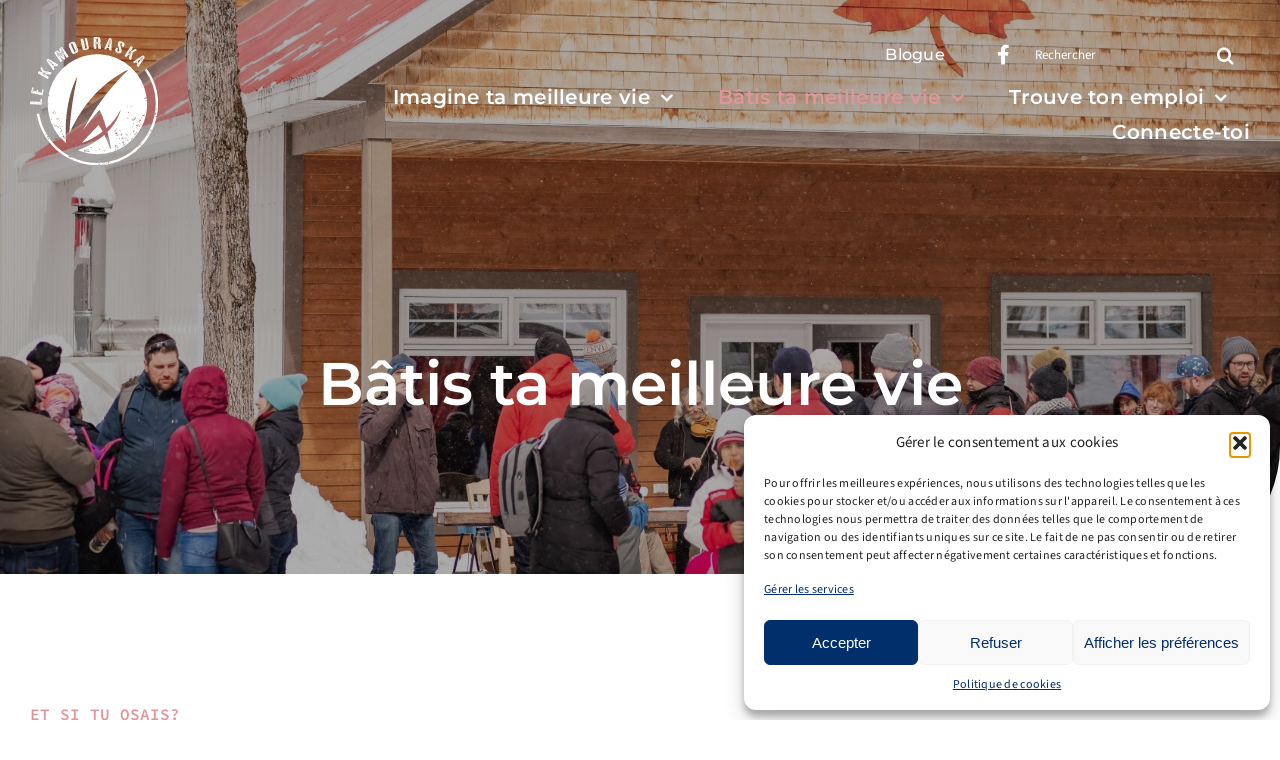

--- FILE ---
content_type: text/html; charset=UTF-8
request_url: https://lekamouraska.com/batis-ta-meilleure-vie/
body_size: 37583
content:
<!DOCTYPE html>
<html class="avada-html-layout-wide avada-html-header-position-top avada-is-100-percent-template" lang="fr-FR" prefix="og: http://ogp.me/ns# fb: http://ogp.me/ns/fb#">
<head>
	<meta http-equiv="X-UA-Compatible" content="IE=edge" />
	<meta http-equiv="Content-Type" content="text/html; charset=utf-8"/>
<script type="text/javascript">
/* <![CDATA[ */
var gform;gform||(document.addEventListener("gform_main_scripts_loaded",function(){gform.scriptsLoaded=!0}),document.addEventListener("gform/theme/scripts_loaded",function(){gform.themeScriptsLoaded=!0}),window.addEventListener("DOMContentLoaded",function(){gform.domLoaded=!0}),gform={domLoaded:!1,scriptsLoaded:!1,themeScriptsLoaded:!1,isFormEditor:()=>"function"==typeof InitializeEditor,callIfLoaded:function(o){return!(!gform.domLoaded||!gform.scriptsLoaded||!gform.themeScriptsLoaded&&!gform.isFormEditor()||(gform.isFormEditor()&&console.warn("The use of gform.initializeOnLoaded() is deprecated in the form editor context and will be removed in Gravity Forms 3.1."),o(),0))},initializeOnLoaded:function(o){gform.callIfLoaded(o)||(document.addEventListener("gform_main_scripts_loaded",()=>{gform.scriptsLoaded=!0,gform.callIfLoaded(o)}),document.addEventListener("gform/theme/scripts_loaded",()=>{gform.themeScriptsLoaded=!0,gform.callIfLoaded(o)}),window.addEventListener("DOMContentLoaded",()=>{gform.domLoaded=!0,gform.callIfLoaded(o)}))},hooks:{action:{},filter:{}},addAction:function(o,r,e,t){gform.addHook("action",o,r,e,t)},addFilter:function(o,r,e,t){gform.addHook("filter",o,r,e,t)},doAction:function(o){gform.doHook("action",o,arguments)},applyFilters:function(o){return gform.doHook("filter",o,arguments)},removeAction:function(o,r){gform.removeHook("action",o,r)},removeFilter:function(o,r,e){gform.removeHook("filter",o,r,e)},addHook:function(o,r,e,t,n){null==gform.hooks[o][r]&&(gform.hooks[o][r]=[]);var d=gform.hooks[o][r];null==n&&(n=r+"_"+d.length),gform.hooks[o][r].push({tag:n,callable:e,priority:t=null==t?10:t})},doHook:function(r,o,e){var t;if(e=Array.prototype.slice.call(e,1),null!=gform.hooks[r][o]&&((o=gform.hooks[r][o]).sort(function(o,r){return o.priority-r.priority}),o.forEach(function(o){"function"!=typeof(t=o.callable)&&(t=window[t]),"action"==r?t.apply(null,e):e[0]=t.apply(null,e)})),"filter"==r)return e[0]},removeHook:function(o,r,t,n){var e;null!=gform.hooks[o][r]&&(e=(e=gform.hooks[o][r]).filter(function(o,r,e){return!!(null!=n&&n!=o.tag||null!=t&&t!=o.priority)}),gform.hooks[o][r]=e)}});
/* ]]> */
</script>

	<meta name="viewport" content="width=device-width, initial-scale=1" />
	<meta name='robots' content='index, follow, max-image-preview:large, max-snippet:-1, max-video-preview:-1' />

	<!-- This site is optimized with the Yoast SEO plugin v26.2 - https://yoast.com/wordpress/plugins/seo/ -->
	<title>Ton intégration au Kamouraska</title>
<link crossorigin data-rocket-preconnect href="https://www.gstatic.com" rel="preconnect">
<link crossorigin data-rocket-preconnect href="https://static.addtoany.com" rel="preconnect">
<link crossorigin data-rocket-preconnect href="https://cdn.jsdelivr.net" rel="preconnect">
<link crossorigin data-rocket-preconnect href="https://maps.googleapis.com" rel="preconnect">
<link crossorigin data-rocket-preconnect href="https://www.lapasserelledukamouraska.org" rel="preconnect">
<link crossorigin data-rocket-preconnect href="https://www.google.com" rel="preconnect"><link rel="preload" data-rocket-preload as="image" href="https://lekamouraska.com/wp-content/uploads/2023/10/cabane-mars2022-102-e1701702646955.jpg" fetchpriority="high">
	<meta name="description" content="La recherche d&#039;emploi et l&#039;achat d&#039;une maison au Kamouraska, comment ça marche? On t&#039;informe sur tout ce qui touche à l&#039;immigration, l&#039;entrepreneuriat, l&#039;accueil et l&#039;intégration au Kamouraska." />
	<link rel="canonical" href="https://lekamouraska.com/batis-ta-meilleure-vie/" />
	<meta property="og:locale" content="fr_FR" />
	<meta property="og:type" content="profile" />
	<meta property="og:title" content="Ton intégration au Kamouraska" />
	<meta property="og:description" content="La recherche d&#039;emploi et l&#039;achat d&#039;une maison au Kamouraska, comment ça marche? On t&#039;informe sur tout ce qui touche à l&#039;immigration, l&#039;entrepreneuriat, l&#039;accueil et l&#039;intégration au Kamouraska." />
	<meta property="og:url" content="https://lekamouraska.com/batis-ta-meilleure-vie/" />
	<meta property="og:site_name" content="Le Kamouraska" />
	<meta property="article:modified_time" content="2025-03-18T19:39:04+00:00" />
	<meta property="og:image" content="https://lekamouraska.com/wp-content/uploads/2023/10/cabane-mars2022-102-e1701702646955.jpg" />
	<meta property="og:image:width" content="1920" />
	<meta property="og:image:height" content="758" />
	<meta property="og:image:type" content="image/jpeg" />
	<meta name="twitter:card" content="summary_large_image" />
	<meta name="twitter:label1" content="Durée de lecture estimée" />
	<meta name="twitter:data1" content="5 minutes" />
	<script type="application/ld+json" class="yoast-schema-graph">{"@context":"https://schema.org","@graph":[{"@type":"WebPage","@id":"https://lekamouraska.com/batis-ta-meilleure-vie/","url":"https://lekamouraska.com/batis-ta-meilleure-vie/","name":"Ton intégration au Kamouraska","isPartOf":{"@id":"https://lekamouraska.com/#website"},"primaryImageOfPage":{"@id":"https://lekamouraska.com/batis-ta-meilleure-vie/#primaryimage"},"image":{"@id":"https://lekamouraska.com/batis-ta-meilleure-vie/#primaryimage"},"thumbnailUrl":"https://lekamouraska.com/wp-content/uploads/2023/10/cabane-mars2022-102-e1701702646955.jpg","datePublished":"2023-10-24T12:09:45+00:00","dateModified":"2025-03-18T19:39:04+00:00","description":"La recherche d'emploi et l'achat d'une maison au Kamouraska, comment ça marche? On t'informe sur tout ce qui touche à l'immigration, l'entrepreneuriat, l'accueil et l'intégration au Kamouraska.","breadcrumb":{"@id":"https://lekamouraska.com/batis-ta-meilleure-vie/#breadcrumb"},"inLanguage":"fr-FR","potentialAction":[{"@type":"ReadAction","target":["https://lekamouraska.com/batis-ta-meilleure-vie/"]}]},{"@type":"ImageObject","inLanguage":"fr-FR","@id":"https://lekamouraska.com/batis-ta-meilleure-vie/#primaryimage","url":"https://lekamouraska.com/wp-content/uploads/2023/10/cabane-mars2022-102-e1701702646955.jpg","contentUrl":"https://lekamouraska.com/wp-content/uploads/2023/10/cabane-mars2022-102-e1701702646955.jpg","width":1920,"height":758},{"@type":"BreadcrumbList","@id":"https://lekamouraska.com/batis-ta-meilleure-vie/#breadcrumb","itemListElement":[{"@type":"ListItem","position":1,"name":"Home","item":"https://lekamouraska.com/"},{"@type":"ListItem","position":2,"name":"Bâtis ta meilleure vie"}]},{"@type":"WebSite","@id":"https://lekamouraska.com/#website","url":"https://lekamouraska.com/","name":"Le Kamouraska","description":"","potentialAction":[{"@type":"SearchAction","target":{"@type":"EntryPoint","urlTemplate":"https://lekamouraska.com/?s={search_term_string}"},"query-input":{"@type":"PropertyValueSpecification","valueRequired":true,"valueName":"search_term_string"}}],"inLanguage":"fr-FR"}]}</script>
	<!-- / Yoast SEO plugin. -->


<link rel='dns-prefetch' href='//static.addtoany.com' />
<link rel='dns-prefetch' href='//cdn.jsdelivr.net' />
<link rel='dns-prefetch' href='//maps.googleapis.com' />
<link rel='dns-prefetch' href='//unpkg.com' />

<link rel="alternate" type="application/rss+xml" title="Le Kamouraska &raquo; Flux" href="https://lekamouraska.com/feed/" />
<link rel="alternate" type="application/rss+xml" title="Le Kamouraska &raquo; Flux des commentaires" href="https://lekamouraska.com/comments/feed/" />
		
		
		
				<link rel="alternate" title="oEmbed (JSON)" type="application/json+oembed" href="https://lekamouraska.com/wp-json/oembed/1.0/embed?url=https%3A%2F%2Flekamouraska.com%2Fbatis-ta-meilleure-vie%2F" />
<link rel="alternate" title="oEmbed (XML)" type="text/xml+oembed" href="https://lekamouraska.com/wp-json/oembed/1.0/embed?url=https%3A%2F%2Flekamouraska.com%2Fbatis-ta-meilleure-vie%2F&#038;format=xml" />
					<meta name="description" content="Et si tu osais?   

Ta meilleure vie, ici  

Choisir un endroit où s&#039;enraciner, ça ne se résume pas à acheter une maison ou trouver un emploi. C&#039;est pour ça qu&#039;on est toute une équipe à t&#039;accompagner dans ton projet d&#039;installation en région. On répond à tes questions, on t&#039;accueille ici, on te"/>
				
		<meta property="og:locale" content="fr_FR"/>
		<meta property="og:type" content="article"/>
		<meta property="og:site_name" content="Le Kamouraska"/>
		<meta property="og:title" content="Ton intégration au Kamouraska"/>
				<meta property="og:description" content="Et si tu osais?   

Ta meilleure vie, ici  

Choisir un endroit où s&#039;enraciner, ça ne se résume pas à acheter une maison ou trouver un emploi. C&#039;est pour ça qu&#039;on est toute une équipe à t&#039;accompagner dans ton projet d&#039;installation en région. On répond à tes questions, on t&#039;accueille ici, on te"/>
				<meta property="og:url" content="https://lekamouraska.com/batis-ta-meilleure-vie/"/>
													<meta property="article:modified_time" content="2025-03-18T19:39:04-05:00"/>
											<meta property="og:image" content="https://lekamouraska.com/wp-content/uploads/2023/10/cabane-mars2022-102-e1701702646955.jpg"/>
		<meta property="og:image:width" content="1920"/>
		<meta property="og:image:height" content="758"/>
		<meta property="og:image:type" content="image/jpeg"/>
				<style id='wp-img-auto-sizes-contain-inline-css' type='text/css'>
img:is([sizes=auto i],[sizes^="auto," i]){contain-intrinsic-size:3000px 1500px}
/*# sourceURL=wp-img-auto-sizes-contain-inline-css */
</style>
<link data-minify="1" rel='stylesheet' id='eeb-css-frontend-css' href='https://lekamouraska.com/wp-content/cache/min/1/wp-content/plugins/email-encoder-bundle/core/includes/assets/css/style.css?ver=1761225993' type='text/css' media='all' />
<link data-minify="1" rel='stylesheet' id='um-pass-strength-css' href='https://lekamouraska.com/wp-content/cache/min/1/wp-content/plugins/um-pass-strength/assets/css/um-pass-strength.css?ver=1761225993' type='text/css' media='all' />
<link rel='stylesheet' id='cmplz-general-css' href='https://lekamouraska.com/wp-content/plugins/complianz-gdpr/assets/css/cookieblocker.min.css?ver=1761222783' type='text/css' media='all' />
<link rel='stylesheet' id='addtoany-css' href='https://lekamouraska.com/wp-content/plugins/add-to-any/addtoany.min.css?ver=1.16' type='text/css' media='all' />
<link data-minify="1" rel='stylesheet' id='child-style-css' href='https://lekamouraska.com/wp-content/cache/min/1/wp-content/themes/Avada-Child-Theme/style.css?ver=1761225993' type='text/css' media='all' />
<link data-minify="1" rel='stylesheet' id='henri-styles-custom-css' href='https://lekamouraska.com/wp-content/cache/min/1/wp-content/themes/Avada-Child-Theme/_assets/styles/css/screen.css?ver=1761225993' type='text/css' media='all' />
<link rel='stylesheet' id='henri-print-custom-css' href='https://lekamouraska.com/wp-content/themes/Avada-Child-Theme/_assets/styles/css/print.css?v=1702662800' type='text/css' media='print' />
<link data-minify="1" rel='stylesheet' id='chosen-css-css' href='https://lekamouraska.com/wp-content/cache/min/1/wp-content/themes/Avada-Child-Theme/assets/css/chosen.css?ver=1761225993' type='text/css' media='all' />
<link rel='stylesheet' id='um_modal-css' href='https://lekamouraska.com/wp-content/plugins/ultimate-member/assets/css/um-modal.min.css?ver=2.10.6' type='text/css' media='all' />
<link rel='stylesheet' id='um_ui-css' href='https://lekamouraska.com/wp-content/plugins/ultimate-member/assets/libs/jquery-ui/jquery-ui.min.css?ver=1.13.2' type='text/css' media='all' />
<link rel='stylesheet' id='um_tipsy-css' href='https://lekamouraska.com/wp-content/plugins/ultimate-member/assets/libs/tipsy/tipsy.min.css?ver=1.0.0a' type='text/css' media='all' />
<link data-minify="1" rel='stylesheet' id='um_raty-css' href='https://lekamouraska.com/wp-content/cache/min/1/wp-content/plugins/ultimate-member/assets/libs/raty/um-raty.min.css?ver=1761225993' type='text/css' media='all' />
<link rel='stylesheet' id='select2-css' href='https://lekamouraska.com/wp-content/plugins/ultimate-member/assets/libs/select2/select2.min.css?ver=4.0.13' type='text/css' media='all' />
<link rel='stylesheet' id='um_fileupload-css' href='https://lekamouraska.com/wp-content/plugins/ultimate-member/assets/css/um-fileupload.min.css?ver=2.10.6' type='text/css' media='all' />
<link rel='stylesheet' id='um_confirm-css' href='https://lekamouraska.com/wp-content/plugins/ultimate-member/assets/libs/um-confirm/um-confirm.min.css?ver=1.0' type='text/css' media='all' />
<link rel='stylesheet' id='um_datetime-css' href='https://lekamouraska.com/wp-content/plugins/ultimate-member/assets/libs/pickadate/default.min.css?ver=3.6.2' type='text/css' media='all' />
<link rel='stylesheet' id='um_datetime_date-css' href='https://lekamouraska.com/wp-content/plugins/ultimate-member/assets/libs/pickadate/default.date.min.css?ver=3.6.2' type='text/css' media='all' />
<link rel='stylesheet' id='um_datetime_time-css' href='https://lekamouraska.com/wp-content/plugins/ultimate-member/assets/libs/pickadate/default.time.min.css?ver=3.6.2' type='text/css' media='all' />
<link data-minify="1" rel='stylesheet' id='um_fonticons_ii-css' href='https://lekamouraska.com/wp-content/cache/min/1/wp-content/plugins/ultimate-member/assets/libs/legacy/fonticons/fonticons-ii.min.css?ver=1761225993' type='text/css' media='all' />
<link data-minify="1" rel='stylesheet' id='um_fonticons_fa-css' href='https://lekamouraska.com/wp-content/cache/min/1/wp-content/plugins/ultimate-member/assets/libs/legacy/fonticons/fonticons-fa.min.css?ver=1761225993' type='text/css' media='all' />
<link data-minify="1" rel='stylesheet' id='um_fontawesome-css' href='https://lekamouraska.com/wp-content/cache/min/1/wp-content/plugins/ultimate-member/assets/css/um-fontawesome.min.css?ver=1761225994' type='text/css' media='all' />
<link rel='stylesheet' id='um_common-css' href='https://lekamouraska.com/wp-content/plugins/ultimate-member/assets/css/common.min.css?ver=2.10.6' type='text/css' media='all' />
<link rel='stylesheet' id='um_responsive-css' href='https://lekamouraska.com/wp-content/plugins/ultimate-member/assets/css/um-responsive.min.css?ver=2.10.6' type='text/css' media='all' />
<link rel='stylesheet' id='um_styles-css' href='https://lekamouraska.com/wp-content/plugins/ultimate-member/assets/css/um-styles.min.css?ver=2.10.6' type='text/css' media='all' />
<link rel='stylesheet' id='um_crop-css' href='https://lekamouraska.com/wp-content/plugins/ultimate-member/assets/libs/cropper/cropper.min.css?ver=1.6.1' type='text/css' media='all' />
<link rel='stylesheet' id='um_profile-css' href='https://lekamouraska.com/wp-content/plugins/ultimate-member/assets/css/um-profile.min.css?ver=2.10.6' type='text/css' media='all' />
<link rel='stylesheet' id='um_account-css' href='https://lekamouraska.com/wp-content/plugins/ultimate-member/assets/css/um-account.min.css?ver=2.10.6' type='text/css' media='all' />
<link rel='stylesheet' id='um_misc-css' href='https://lekamouraska.com/wp-content/plugins/ultimate-member/assets/css/um-misc.min.css?ver=2.10.6' type='text/css' media='all' />
<link rel='stylesheet' id='um_default_css-css' href='https://lekamouraska.com/wp-content/plugins/ultimate-member/assets/css/um-old-default.min.css?ver=2.10.6' type='text/css' media='all' />
<link data-minify="1" rel='stylesheet' id='fusion-dynamic-css-css' href='https://lekamouraska.com/wp-content/cache/min/1/wp-content/uploads/fusion-styles/9170489a8c7dae7752aba3737beff9ce.min.css?ver=1761226289' type='text/css' media='all' />
<script type="text/javascript" id="wpml-cookie-js-extra">
/* <![CDATA[ */
var wpml_cookies = {"wp-wpml_current_language":{"value":"fr","expires":1,"path":"/"}};
var wpml_cookies = {"wp-wpml_current_language":{"value":"fr","expires":1,"path":"/"}};
//# sourceURL=wpml-cookie-js-extra
/* ]]> */
</script>
<script data-minify="1" type="text/javascript" src="https://lekamouraska.com/wp-content/cache/min/1/wp-content/plugins/sitepress-multilingual-cms/res/js/cookies/language-cookie.js?ver=1761225994" id="wpml-cookie-js" defer="defer" data-wp-strategy="defer"></script>
<script type="text/javascript" id="addtoany-core-js-before">
/* <![CDATA[ */
window.a2a_config=window.a2a_config||{};a2a_config.callbacks=[];a2a_config.overlays=[];a2a_config.templates={};a2a_localize = {
	Share: "Partager",
	Save: "Enregistrer",
	Subscribe: "S'abonner",
	Email: "E-mail",
	Bookmark: "Marque-page",
	ShowAll: "Montrer tout",
	ShowLess: "Montrer moins",
	FindServices: "Trouver des service(s)",
	FindAnyServiceToAddTo: "Trouver instantan&eacute;ment des services &agrave; ajouter &agrave;",
	PoweredBy: "Propuls&eacute; par",
	ShareViaEmail: "Partager par e-mail",
	SubscribeViaEmail: "S’abonner par e-mail",
	BookmarkInYourBrowser: "Ajouter un signet dans votre navigateur",
	BookmarkInstructions: "Appuyez sur Ctrl+D ou \u2318+D pour mettre cette page en signet",
	AddToYourFavorites: "Ajouter &agrave; vos favoris",
	SendFromWebOrProgram: "Envoyer depuis n’importe quelle adresse e-mail ou logiciel e-mail",
	EmailProgram: "Programme d’e-mail",
	More: "Plus&#8230;",
	ThanksForSharing: "Merci de partager !",
	ThanksForFollowing: "Merci de nous suivre !"
};


//# sourceURL=addtoany-core-js-before
/* ]]> */
</script>
<script type="text/javascript" defer src="https://static.addtoany.com/menu/page.js" id="addtoany-core-js"></script>
<script type="text/javascript" src="https://lekamouraska.com/wp-includes/js/jquery/jquery.min.js?ver=3.7.1" id="jquery-core-js"></script>
<script type="text/javascript" defer src="https://lekamouraska.com/wp-content/plugins/add-to-any/addtoany.min.js?ver=1.1" id="addtoany-jquery-js"></script>
<script data-minify="1" type="text/javascript" src="https://lekamouraska.com/wp-content/cache/min/1/wp-content/plugins/email-encoder-bundle/core/includes/assets/js/custom.js?ver=1761225994" id="eeb-js-frontend-js"></script>
<script type="text/javascript" id="um-pass-strength-js-extra">
/* <![CDATA[ */
var um_pass_strength = {"show_score":"1","show_warning":"1","show_suggestions":"1"};
//# sourceURL=um-pass-strength-js-extra
/* ]]> */
</script>
<script data-minify="1" type="text/javascript" src="https://lekamouraska.com/wp-content/cache/min/1/wp-content/themes/Avada-Child-Theme/assets/js/um-pass-strength.js?ver=1761225994" id="um-pass-strength-js"></script>
<script type="text/javascript" src="https://cdn.jsdelivr.net/npm/sweetalert2@11?ver=6.9" id="swal2-js"></script>
<script type="text/javascript" src="https://lekamouraska.com/wp-content/themes/Avada-Child-Theme/assets/js/chosen.jquery.min.js?ver=6.9" id="chosen-js-js"></script>
<script data-minify="1" type="text/javascript" src="https://lekamouraska.com/wp-content/cache/min/1/wp-content/themes/Avada-Child-Theme/assets/js/main.js?ver=1761225994" id="kamouraska-main-js"></script>
<script type="text/javascript" id="map_municipalites-js-extra">
/* <![CDATA[ */
var obj = {"ajax_url":"https://lekamouraska.com/wp-admin/admin-ajax.php","icon_inactive":"https://lekamouraska.com/wp-content/themes/Avada-Child-Theme/images/marker.png","icon_active":"https://lekamouraska.com/wp-content/themes/Avada-Child-Theme/images/marker-active.png"};
//# sourceURL=map_municipalites-js-extra
/* ]]> */
</script>
<script data-minify="1" type="text/javascript" src="https://lekamouraska.com/wp-content/cache/min/1/wp-content/themes/Avada-Child-Theme/assets/js/map.js?ver=1761225994" id="map_municipalites-js"></script>
<script data-minify="1" type="text/javascript" src="https://lekamouraska.com/wp-content/cache/min/1/jquery-input-mask-phone-number@1.0.12/dist/jquery-input-mask-phone-number.js?ver=1761225994" id="input-mask-js"></script>
<script type="text/javascript" src="https://lekamouraska.com/wp-content/plugins/ultimate-member/assets/js/um-gdpr.min.js?ver=2.10.6" id="um-gdpr-js"></script>
<link rel="https://api.w.org/" href="https://lekamouraska.com/wp-json/" /><link rel="alternate" title="JSON" type="application/json" href="https://lekamouraska.com/wp-json/wp/v2/pages/5934" /><link rel="EditURI" type="application/rsd+xml" title="RSD" href="https://lekamouraska.com/xmlrpc.php?rsd" />
<meta name="generator" content="WordPress 6.9" />
<link rel='shortlink' href='https://lekamouraska.com/?p=5934' />
<meta name="generator" content="WPML ver:4.8.4 stt:1,4;" />

		<!-- GA Google Analytics @ https://m0n.co/ga -->
		<script type="text/plain" data-service="google-analytics" data-category="statistics" async data-cmplz-src="https://www.googletagmanager.com/gtag/js?id=G-DJ1GHTJ7C7"></script>
		<script>
			window.dataLayer = window.dataLayer || [];
			function gtag(){dataLayer.push(arguments);}
			gtag('js', new Date());
			gtag('config', 'G-DJ1GHTJ7C7');
		</script>

				<style>.cmplz-hidden {
					display: none !important;
				}</style><style type="text/css" id="css-fb-visibility">@media screen and (max-width: 640px){.fusion-no-small-visibility{display:none !important;}body .sm-text-align-center{text-align:center !important;}body .sm-text-align-left{text-align:left !important;}body .sm-text-align-right{text-align:right !important;}body .sm-flex-align-center{justify-content:center !important;}body .sm-flex-align-flex-start{justify-content:flex-start !important;}body .sm-flex-align-flex-end{justify-content:flex-end !important;}body .sm-mx-auto{margin-left:auto !important;margin-right:auto !important;}body .sm-ml-auto{margin-left:auto !important;}body .sm-mr-auto{margin-right:auto !important;}body .fusion-absolute-position-small{position:absolute;top:auto;width:100%;}.awb-sticky.awb-sticky-small{ position: sticky; top: var(--awb-sticky-offset,0); }}@media screen and (min-width: 641px) and (max-width: 1250px){.fusion-no-medium-visibility{display:none !important;}body .md-text-align-center{text-align:center !important;}body .md-text-align-left{text-align:left !important;}body .md-text-align-right{text-align:right !important;}body .md-flex-align-center{justify-content:center !important;}body .md-flex-align-flex-start{justify-content:flex-start !important;}body .md-flex-align-flex-end{justify-content:flex-end !important;}body .md-mx-auto{margin-left:auto !important;margin-right:auto !important;}body .md-ml-auto{margin-left:auto !important;}body .md-mr-auto{margin-right:auto !important;}body .fusion-absolute-position-medium{position:absolute;top:auto;width:100%;}.awb-sticky.awb-sticky-medium{ position: sticky; top: var(--awb-sticky-offset,0); }}@media screen and (min-width: 1251px){.fusion-no-large-visibility{display:none !important;}body .lg-text-align-center{text-align:center !important;}body .lg-text-align-left{text-align:left !important;}body .lg-text-align-right{text-align:right !important;}body .lg-flex-align-center{justify-content:center !important;}body .lg-flex-align-flex-start{justify-content:flex-start !important;}body .lg-flex-align-flex-end{justify-content:flex-end !important;}body .lg-mx-auto{margin-left:auto !important;margin-right:auto !important;}body .lg-ml-auto{margin-left:auto !important;}body .lg-mr-auto{margin-right:auto !important;}body .fusion-absolute-position-large{position:absolute;top:auto;width:100%;}.awb-sticky.awb-sticky-large{ position: sticky; top: var(--awb-sticky-offset,0); }}</style><style type="text/css">.recentcomments a{display:inline !important;padding:0 !important;margin:0 !important;}</style>		<script type="text/javascript">
			var doc = document.documentElement;
			doc.setAttribute( 'data-useragent', navigator.userAgent );
		</script>
		
	<style id='global-styles-inline-css' type='text/css'>
:root{--wp--preset--aspect-ratio--square: 1;--wp--preset--aspect-ratio--4-3: 4/3;--wp--preset--aspect-ratio--3-4: 3/4;--wp--preset--aspect-ratio--3-2: 3/2;--wp--preset--aspect-ratio--2-3: 2/3;--wp--preset--aspect-ratio--16-9: 16/9;--wp--preset--aspect-ratio--9-16: 9/16;--wp--preset--color--black: #000000;--wp--preset--color--cyan-bluish-gray: #abb8c3;--wp--preset--color--white: #ffffff;--wp--preset--color--pale-pink: #f78da7;--wp--preset--color--vivid-red: #cf2e2e;--wp--preset--color--luminous-vivid-orange: #ff6900;--wp--preset--color--luminous-vivid-amber: #fcb900;--wp--preset--color--light-green-cyan: #7bdcb5;--wp--preset--color--vivid-green-cyan: #00d084;--wp--preset--color--pale-cyan-blue: #8ed1fc;--wp--preset--color--vivid-cyan-blue: #0693e3;--wp--preset--color--vivid-purple: #9b51e0;--wp--preset--color--awb-color-1: #ffffff;--wp--preset--color--awb-color-2: #f2eee9;--wp--preset--color--awb-color-3: #002f6c;--wp--preset--color--awb-color-4: #e0959a;--wp--preset--color--awb-color-5: #68862e;--wp--preset--color--awb-color-6: #222222;--wp--preset--color--awb-color-7: #f8e5e6;--wp--preset--color--awb-color-8: ;--wp--preset--gradient--vivid-cyan-blue-to-vivid-purple: linear-gradient(135deg,rgb(6,147,227) 0%,rgb(155,81,224) 100%);--wp--preset--gradient--light-green-cyan-to-vivid-green-cyan: linear-gradient(135deg,rgb(122,220,180) 0%,rgb(0,208,130) 100%);--wp--preset--gradient--luminous-vivid-amber-to-luminous-vivid-orange: linear-gradient(135deg,rgb(252,185,0) 0%,rgb(255,105,0) 100%);--wp--preset--gradient--luminous-vivid-orange-to-vivid-red: linear-gradient(135deg,rgb(255,105,0) 0%,rgb(207,46,46) 100%);--wp--preset--gradient--very-light-gray-to-cyan-bluish-gray: linear-gradient(135deg,rgb(238,238,238) 0%,rgb(169,184,195) 100%);--wp--preset--gradient--cool-to-warm-spectrum: linear-gradient(135deg,rgb(74,234,220) 0%,rgb(151,120,209) 20%,rgb(207,42,186) 40%,rgb(238,44,130) 60%,rgb(251,105,98) 80%,rgb(254,248,76) 100%);--wp--preset--gradient--blush-light-purple: linear-gradient(135deg,rgb(255,206,236) 0%,rgb(152,150,240) 100%);--wp--preset--gradient--blush-bordeaux: linear-gradient(135deg,rgb(254,205,165) 0%,rgb(254,45,45) 50%,rgb(107,0,62) 100%);--wp--preset--gradient--luminous-dusk: linear-gradient(135deg,rgb(255,203,112) 0%,rgb(199,81,192) 50%,rgb(65,88,208) 100%);--wp--preset--gradient--pale-ocean: linear-gradient(135deg,rgb(255,245,203) 0%,rgb(182,227,212) 50%,rgb(51,167,181) 100%);--wp--preset--gradient--electric-grass: linear-gradient(135deg,rgb(202,248,128) 0%,rgb(113,206,126) 100%);--wp--preset--gradient--midnight: linear-gradient(135deg,rgb(2,3,129) 0%,rgb(40,116,252) 100%);--wp--preset--font-size--small: 13.5px;--wp--preset--font-size--medium: 20px;--wp--preset--font-size--large: 27px;--wp--preset--font-size--x-large: 42px;--wp--preset--font-size--normal: 18px;--wp--preset--font-size--xlarge: 36px;--wp--preset--font-size--huge: 54px;--wp--preset--spacing--20: 0.44rem;--wp--preset--spacing--30: 0.67rem;--wp--preset--spacing--40: 1rem;--wp--preset--spacing--50: 1.5rem;--wp--preset--spacing--60: 2.25rem;--wp--preset--spacing--70: 3.38rem;--wp--preset--spacing--80: 5.06rem;--wp--preset--shadow--natural: 6px 6px 9px rgba(0, 0, 0, 0.2);--wp--preset--shadow--deep: 12px 12px 50px rgba(0, 0, 0, 0.4);--wp--preset--shadow--sharp: 6px 6px 0px rgba(0, 0, 0, 0.2);--wp--preset--shadow--outlined: 6px 6px 0px -3px rgb(255, 255, 255), 6px 6px rgb(0, 0, 0);--wp--preset--shadow--crisp: 6px 6px 0px rgb(0, 0, 0);}:where(.is-layout-flex){gap: 0.5em;}:where(.is-layout-grid){gap: 0.5em;}body .is-layout-flex{display: flex;}.is-layout-flex{flex-wrap: wrap;align-items: center;}.is-layout-flex > :is(*, div){margin: 0;}body .is-layout-grid{display: grid;}.is-layout-grid > :is(*, div){margin: 0;}:where(.wp-block-columns.is-layout-flex){gap: 2em;}:where(.wp-block-columns.is-layout-grid){gap: 2em;}:where(.wp-block-post-template.is-layout-flex){gap: 1.25em;}:where(.wp-block-post-template.is-layout-grid){gap: 1.25em;}.has-black-color{color: var(--wp--preset--color--black) !important;}.has-cyan-bluish-gray-color{color: var(--wp--preset--color--cyan-bluish-gray) !important;}.has-white-color{color: var(--wp--preset--color--white) !important;}.has-pale-pink-color{color: var(--wp--preset--color--pale-pink) !important;}.has-vivid-red-color{color: var(--wp--preset--color--vivid-red) !important;}.has-luminous-vivid-orange-color{color: var(--wp--preset--color--luminous-vivid-orange) !important;}.has-luminous-vivid-amber-color{color: var(--wp--preset--color--luminous-vivid-amber) !important;}.has-light-green-cyan-color{color: var(--wp--preset--color--light-green-cyan) !important;}.has-vivid-green-cyan-color{color: var(--wp--preset--color--vivid-green-cyan) !important;}.has-pale-cyan-blue-color{color: var(--wp--preset--color--pale-cyan-blue) !important;}.has-vivid-cyan-blue-color{color: var(--wp--preset--color--vivid-cyan-blue) !important;}.has-vivid-purple-color{color: var(--wp--preset--color--vivid-purple) !important;}.has-black-background-color{background-color: var(--wp--preset--color--black) !important;}.has-cyan-bluish-gray-background-color{background-color: var(--wp--preset--color--cyan-bluish-gray) !important;}.has-white-background-color{background-color: var(--wp--preset--color--white) !important;}.has-pale-pink-background-color{background-color: var(--wp--preset--color--pale-pink) !important;}.has-vivid-red-background-color{background-color: var(--wp--preset--color--vivid-red) !important;}.has-luminous-vivid-orange-background-color{background-color: var(--wp--preset--color--luminous-vivid-orange) !important;}.has-luminous-vivid-amber-background-color{background-color: var(--wp--preset--color--luminous-vivid-amber) !important;}.has-light-green-cyan-background-color{background-color: var(--wp--preset--color--light-green-cyan) !important;}.has-vivid-green-cyan-background-color{background-color: var(--wp--preset--color--vivid-green-cyan) !important;}.has-pale-cyan-blue-background-color{background-color: var(--wp--preset--color--pale-cyan-blue) !important;}.has-vivid-cyan-blue-background-color{background-color: var(--wp--preset--color--vivid-cyan-blue) !important;}.has-vivid-purple-background-color{background-color: var(--wp--preset--color--vivid-purple) !important;}.has-black-border-color{border-color: var(--wp--preset--color--black) !important;}.has-cyan-bluish-gray-border-color{border-color: var(--wp--preset--color--cyan-bluish-gray) !important;}.has-white-border-color{border-color: var(--wp--preset--color--white) !important;}.has-pale-pink-border-color{border-color: var(--wp--preset--color--pale-pink) !important;}.has-vivid-red-border-color{border-color: var(--wp--preset--color--vivid-red) !important;}.has-luminous-vivid-orange-border-color{border-color: var(--wp--preset--color--luminous-vivid-orange) !important;}.has-luminous-vivid-amber-border-color{border-color: var(--wp--preset--color--luminous-vivid-amber) !important;}.has-light-green-cyan-border-color{border-color: var(--wp--preset--color--light-green-cyan) !important;}.has-vivid-green-cyan-border-color{border-color: var(--wp--preset--color--vivid-green-cyan) !important;}.has-pale-cyan-blue-border-color{border-color: var(--wp--preset--color--pale-cyan-blue) !important;}.has-vivid-cyan-blue-border-color{border-color: var(--wp--preset--color--vivid-cyan-blue) !important;}.has-vivid-purple-border-color{border-color: var(--wp--preset--color--vivid-purple) !important;}.has-vivid-cyan-blue-to-vivid-purple-gradient-background{background: var(--wp--preset--gradient--vivid-cyan-blue-to-vivid-purple) !important;}.has-light-green-cyan-to-vivid-green-cyan-gradient-background{background: var(--wp--preset--gradient--light-green-cyan-to-vivid-green-cyan) !important;}.has-luminous-vivid-amber-to-luminous-vivid-orange-gradient-background{background: var(--wp--preset--gradient--luminous-vivid-amber-to-luminous-vivid-orange) !important;}.has-luminous-vivid-orange-to-vivid-red-gradient-background{background: var(--wp--preset--gradient--luminous-vivid-orange-to-vivid-red) !important;}.has-very-light-gray-to-cyan-bluish-gray-gradient-background{background: var(--wp--preset--gradient--very-light-gray-to-cyan-bluish-gray) !important;}.has-cool-to-warm-spectrum-gradient-background{background: var(--wp--preset--gradient--cool-to-warm-spectrum) !important;}.has-blush-light-purple-gradient-background{background: var(--wp--preset--gradient--blush-light-purple) !important;}.has-blush-bordeaux-gradient-background{background: var(--wp--preset--gradient--blush-bordeaux) !important;}.has-luminous-dusk-gradient-background{background: var(--wp--preset--gradient--luminous-dusk) !important;}.has-pale-ocean-gradient-background{background: var(--wp--preset--gradient--pale-ocean) !important;}.has-electric-grass-gradient-background{background: var(--wp--preset--gradient--electric-grass) !important;}.has-midnight-gradient-background{background: var(--wp--preset--gradient--midnight) !important;}.has-small-font-size{font-size: var(--wp--preset--font-size--small) !important;}.has-medium-font-size{font-size: var(--wp--preset--font-size--medium) !important;}.has-large-font-size{font-size: var(--wp--preset--font-size--large) !important;}.has-x-large-font-size{font-size: var(--wp--preset--font-size--x-large) !important;}
/*# sourceURL=global-styles-inline-css */
</style>
<link rel='stylesheet' id='um-recaptcha-css' href='https://lekamouraska.com/wp-content/plugins/um-recaptcha/assets/css/um-recaptcha.min.css?ver=2.3.8' type='text/css' media='all' />
<link data-minify="1" rel='stylesheet' id='dashicons-css' href='https://lekamouraska.com/wp-content/cache/min/1/wp-includes/css/dashicons.min.css?ver=1761225994' type='text/css' media='all' />
<link data-minify="1" rel='stylesheet' id='gform_basic-css' href='https://lekamouraska.com/wp-content/cache/min/1/wp-content/plugins/gravityforms/assets/css/dist/basic.min.css?ver=1761225994' type='text/css' media='all' />
<link rel='stylesheet' id='gform_theme_components-css' href='https://lekamouraska.com/wp-content/plugins/gravityforms/assets/css/dist/theme-components.min.css?ver=2.9.20' type='text/css' media='all' />
<link rel='stylesheet' id='gform_theme-css' href='https://lekamouraska.com/wp-content/plugins/gravityforms/assets/css/dist/theme.min.css?ver=2.9.20' type='text/css' media='all' />
<meta name="generator" content="WP Rocket 3.20.0.2" data-wpr-features="wpr_minify_js wpr_preconnect_external_domains wpr_oci wpr_image_dimensions wpr_minify_css wpr_preload_links wpr_desktop" /></head>

<body data-cmplz=2 class="wp-singular page-template page-template-100-width page-template-100-width-php page page-id-5934 wp-theme-Avada wp-child-theme-Avada-Child-Theme fusion-image-hovers fusion-pagination-sizing fusion-button_type-flat fusion-button_span-no fusion-button_gradient-linear avada-image-rollover-circle-yes avada-image-rollover-yes avada-image-rollover-direction-top fusion-body ltr fusion-sticky-header no-mobile-sticky-header no-mobile-slidingbar no-mobile-totop fusion-disable-outline fusion-sub-menu-fade mobile-logo-pos-left layout-wide-mode avada-has-boxed-modal-shadow-none layout-scroll-offset-full avada-has-zero-margin-offset-top fusion-top-header menu-text-align-center mobile-menu-design-modern fusion-show-pagination-text fusion-header-layout-v3 avada-responsive avada-footer-fx-none avada-menu-highlight-style-bar fusion-search-form-classic fusion-main-menu-search-dropdown fusion-avatar-square avada-dropdown-styles avada-blog-layout-grid avada-blog-archive-layout-large avada-header-shadow-no avada-menu-icon-position-left avada-has-megamenu-shadow avada-has-mainmenu-dropdown-divider avada-has-pagetitle-bg-full avada-has-pagetitle-bg-parallax avada-has-titlebar-bar_and_content avada-has-pagination-padding avada-flyout-menu-direction-fade avada-ec-views-v1" data-awb-post-id="5934">
		<a class="skip-link screen-reader-text" href="#content">Passer au contenu</a>
    <div  class="loader">
        <img width="200" height="200" alt="icone de chargement" src="https://lekamouraska.com/wp-content/themes/Avada-Child-Theme/_assets/images/loading.svg" />
    </div>
	<div  id="boxed-wrapper">
		
		<div  id="wrapper" class="fusion-wrapper">
			<div  id="home" style="position:relative;top:-1px;"></div>
												<div  class="fusion-tb-header"><div class="fusion-fullwidth fullwidth-box fusion-builder-row-1 fusion-flex-container has-pattern-background has-mask-background nonhundred-percent-fullwidth non-hundred-percent-height-scrolling fusion-no-small-visibility fusion-no-medium-visibility fusion-animated fusion-custom-z-index fusion-absolute-container fusion-absolute-position-small fusion-absolute-position-medium fusion-absolute-position-large" style="--awb-border-radius-top-left:0px;--awb-border-radius-top-right:0px;--awb-border-radius-bottom-right:0px;--awb-border-radius-bottom-left:0px;--awb-z-index:20000;--awb-padding-top:10px;--awb-padding-bottom:10px;--awb-flex-wrap:wrap;" data-animationType="fadeIn" data-animationDuration="1.3" data-animationOffset="top-into-view" ><div class="fusion-builder-row fusion-row fusion-flex-align-items-stretch fusion-flex-content-wrap" style="max-width:1456px;margin-left: calc(-4% / 2 );margin-right: calc(-4% / 2 );"><div class="fusion-layout-column fusion_builder_column fusion-builder-column-0 fusion_builder_column_1_6 1_6 fusion-flex-column" style="--awb-padding-top:27px;--awb-padding-bottom:27px;--awb-bg-size:cover;--awb-width-large:16.666666666667%;--awb-margin-top-large:0px;--awb-spacing-right-large:11.52%;--awb-margin-bottom-large:0px;--awb-spacing-left-large:11.52%;--awb-width-medium:25%;--awb-order-medium:0;--awb-spacing-right-medium:7.68%;--awb-spacing-left-medium:7.68%;--awb-width-small:75%;--awb-order-small:0;--awb-spacing-right-small:2.56%;--awb-spacing-left-small:2.56%;"><div class="fusion-column-wrapper fusion-column-has-shadow fusion-flex-justify-content-flex-start fusion-content-layout-column"><div class="fusion-image-element " style="--awb-max-width:128px;--awb-caption-title-font-family:var(--h2_typography-font-family);--awb-caption-title-font-weight:var(--h2_typography-font-weight);--awb-caption-title-font-style:var(--h2_typography-font-style);--awb-caption-title-size:var(--h2_typography-font-size);--awb-caption-title-transform:var(--h2_typography-text-transform);--awb-caption-title-line-height:var(--h2_typography-line-height);--awb-caption-title-letter-spacing:var(--h2_typography-letter-spacing);"><span class=" fusion-imageframe imageframe-none imageframe-1 hover-type-none"><a class="fusion-no-lightbox" href="https://lekamouraska.com/" target="_self" aria-label="Logo"><img decoding="async" width="128" height="127" src="https://lekamouraska.com/wp-content/uploads/2021/11/logo.svg" alt class="img-responsive wp-image-5536 disable-lazyload"/></a></span></div></div></div><div class="fusion-layout-column fusion_builder_column fusion-builder-column-1 fusion_builder_column_5_6 5_6 fusion-flex-column" style="--awb-bg-size:cover;--awb-width-large:83.333333333333%;--awb-margin-top-large:20px;--awb-spacing-right-large:2.304%;--awb-margin-bottom-large:0px;--awb-spacing-left-large:2.304%;--awb-width-medium:75%;--awb-order-medium:0;--awb-spacing-right-medium:2.56%;--awb-spacing-left-medium:2.56%;--awb-width-small:25%;--awb-order-small:0;--awb-spacing-right-small:7.68%;--awb-spacing-left-small:0%;" data-scroll-devices="small-visibility,medium-visibility,large-visibility"><div class="fusion-column-wrapper fusion-column-has-shadow fusion-flex-justify-content-flex-start fusion-content-layout-column"><div class="fusion-builder-row fusion-builder-row-inner fusion-row fusion-flex-align-items-stretch fusion-flex-content-wrap" style="width:104% !important;max-width:104% !important;margin-left: calc(-4% / 2 );margin-right: calc(-4% / 2 );"><div class="fusion-layout-column fusion_builder_column_inner fusion-builder-nested-column-0 fusion_builder_column_inner_1_1 1_1 fusion-flex-column" style="--awb-bg-size:cover;--awb-width-large:100%;--awb-margin-top-large:0px;--awb-spacing-right-large:1.92%;--awb-margin-bottom-large:0px;--awb-spacing-left-large:1.92%;--awb-width-medium:100%;--awb-order-medium:0;--awb-spacing-right-medium:1.92%;--awb-spacing-left-medium:1.92%;--awb-width-small:100%;--awb-order-small:0;--awb-spacing-right-small:1.92%;--awb-spacing-left-small:1.92%;" data-scroll-devices="small-visibility,medium-visibility,large-visibility"><div class="fusion-column-wrapper fusion-column-has-shadow fusion-flex-justify-content-flex-end fusion-content-layout-row fusion-flex-align-items-center"><nav class="awb-menu awb-menu_row awb-menu_em-hover mobile-mode-collapse-to-button awb-menu_icons-left awb-menu_dc-yes mobile-trigger-fullwidth-off awb-menu_mobile-toggle awb-menu_indent-left mobile-size-full-absolute loading mega-menu-loading awb-menu_desktop awb-menu_dropdown awb-menu_expand-right awb-menu_transition-fade" style="--awb-min-height:45px;--awb-gap:45px;--awb-color:var(--awb-color1);--awb-active-color:var(--awb-color4);--awb-submenu-space:27px;--awb-main-justify-content:flex-start;--awb-mobile-nav-items-height:45;--awb-mobile-justify:flex-start;--awb-mobile-caret-left:auto;--awb-mobile-caret-right:0;--awb-fusion-font-family-typography:&quot;Montserrat&quot;;--awb-fusion-font-style-typography:normal;--awb-fusion-font-weight-typography:500;--awb-fusion-font-family-submenu-typography:inherit;--awb-fusion-font-style-submenu-typography:normal;--awb-fusion-font-weight-submenu-typography:400;--awb-fusion-font-family-mobile-typography:inherit;--awb-fusion-font-style-mobile-typography:normal;--awb-fusion-font-weight-mobile-typography:400;" aria-label="Menu secondaire" data-breakpoint="0" data-count="0" data-transition-type="fade" data-transition-time="300" data-expand="right"><ul id="menu-menu-secondaire" class="fusion-menu awb-menu__main-ul awb-menu__main-ul_row"><li  id="menu-item-6143"  class="menu-item menu-item-type-post_type menu-item-object-page menu-item-6143 awb-menu__li awb-menu__main-li awb-menu__main-li_regular"  data-item-id="6143"><span class="awb-menu__main-background-default awb-menu__main-background-default_fade"></span><span class="awb-menu__main-background-active awb-menu__main-background-active_fade"></span><a  href="https://lekamouraska.com/nouvelles/" class="awb-menu__main-a awb-menu__main-a_regular"><span class="menu-text">Blogue</span></a></li></ul></nav><a class="fb-icon-element-1 fb-icon-element fontawesome-icon fa-facebook-f fab circle-no fusion-text-flow fusion-link" style="--awb-iconcolor-hover:var(--awb-color4);--awb-font-size:20px;--awb-margin-left:52px;" href="https://www.facebook.com/lekamouraska" target="_blank" aria-label="Link to https://www.facebook.com/lekamouraska" rel="noopener noreferrer"></a><div class="fusion-search-element fusion-search-element-1 fusion-search-form-classic" style="--awb-border-size-top:0px;--awb-border-size-right:0px;--awb-border-size-bottom:0px;--awb-border-size-left:0px;--awb-text-color:var(--awb-color1);--awb-border-color:rgba(255,255,255,0);--awb-focus-border-color:rgba(255,255,255,0);--awb-bg-color:rgba(255,255,255,0);">		<form role="search" class="searchform fusion-search-form  fusion-search-form-classic" method="get" action="https://lekamouraska.com/">
			<div class="fusion-search-form-content">

				
				<div class="fusion-search-field search-field">
					<label><span class="screen-reader-text">Rechercher:</span>
													<input type="search" value="" name="s" class="s" placeholder="Rechercher" required aria-required="true" aria-label="Rechercher"/>
											</label>
				</div>
				<div class="fusion-search-button search-button">
					<input type="submit" class="fusion-search-submit searchsubmit" aria-label="Recherche" value="&#xf002;" />
									</div>

				<input type="hidden" name="post_type[]" value="any" /><input type="hidden" name="search_limit_to_post_titles" value="0" /><input type="hidden" name="add_woo_product_skus" value="0" /><input type="hidden" name="fs" value="1" />
			</div>


			
		</form>
		</div></div></div></div><nav class="awb-menu awb-menu_row awb-menu_em-hover mobile-mode-collapse-to-button awb-menu_icons-left awb-menu_dc-yes mobile-trigger-fullwidth-off awb-menu_mobile-toggle awb-menu_indent-left mobile-size-full-absolute loading mega-menu-loading awb-menu_desktop awb-menu_dropdown awb-menu_expand-right awb-menu_transition-fade" style="--awb-font-size:20px;--awb-margin-top:0px;--awb-text-transform:none;--awb-min-height:50px;--awb-gap:45px;--awb-justify-content:flex-end;--awb-color:var(--awb-color1);--awb-active-color:var(--awb-color4);--awb-active-border-color:var(--awb-color4);--awb-submenu-space:27px;--awb-submenu-text-transform:none;--awb-icons-size:21;--awb-icons-color:hsla(var(--awb-color8-h),var(--awb-color8-s),calc( var(--awb-color8-l) + 16% ),var(--awb-color8-a));--awb-main-justify-content:flex-start;--awb-mobile-nav-button-align-hor:flex-end;--awb-mobile-bg:hsla(var(--awb-color8-h),var(--awb-color8-s),calc( var(--awb-color8-l) + 97% ),var(--awb-color8-a));--awb-mobile-color:var(--awb-color7);--awb-mobile-active-bg:var(--awb-color1);--awb-mobile-active-color:var(--awb-color4);--awb-mobile-trigger-font-size:20px;--awb-trigger-padding-right:0px;--awb-mobile-trigger-color:var(--awb-color7);--awb-mobile-nav-trigger-bottom-margin:28px;--awb-justify-title:flex-start;--awb-mobile-justify:flex-start;--awb-mobile-caret-left:auto;--awb-mobile-caret-right:0;--awb-fusion-font-family-typography:&quot;Montserrat&quot;;--awb-fusion-font-style-typography:normal;--awb-fusion-font-weight-typography:600;--awb-fusion-font-family-submenu-typography:inherit;--awb-fusion-font-style-submenu-typography:normal;--awb-fusion-font-weight-submenu-typography:400;--awb-fusion-font-family-mobile-typography:inherit;--awb-fusion-font-style-mobile-typography:normal;--awb-fusion-font-weight-mobile-typography:400;" aria-label="Menu principal" data-breakpoint="0" data-count="1" data-transition-type="top-vertical" data-transition-time="300" data-expand="right"><ul id="menu-menu-principal" class="fusion-menu awb-menu__main-ul awb-menu__main-ul_row"><li  id="menu-item-6142"  class="menu-item menu-item-type-post_type menu-item-object-page menu-item-has-children menu-item-6142 awb-menu__li awb-menu__main-li awb-menu__main-li_regular"  data-item-id="6142"><span class="awb-menu__main-background-default awb-menu__main-background-default_top-vertical"></span><span class="awb-menu__main-background-active awb-menu__main-background-active_top-vertical"></span><a  href="https://lekamouraska.com/imagine-ta-meilleure-vie/" class="awb-menu__main-a awb-menu__main-a_regular"><span class="menu-text">Imagine ta meilleure vie</span><span class="awb-menu__open-nav-submenu-hover"></span></a><button type="button" aria-label="Open submenu of Imagine ta meilleure vie" aria-expanded="false" class="awb-menu__open-nav-submenu_mobile awb-menu__open-nav-submenu_main"></button><ul class="awb-menu__sub-ul awb-menu__sub-ul_main"><li  id="menu-item-6428"  class="menu-item menu-item-type-post_type menu-item-object-page menu-item-6428 awb-menu__li awb-menu__sub-li" ><a  href="https://lekamouraska.com/carte-de-la-region/" class="awb-menu__sub-a"><span>Carte de la région</span></a></li></ul></li><li  id="menu-item-6141"  class="menu-item menu-item-type-post_type menu-item-object-page current-menu-item page_item page-item-5934 current_page_item menu-item-has-children menu-item-6141 awb-menu__li awb-menu__main-li awb-menu__main-li_regular"  data-item-id="6141"><span class="awb-menu__main-background-default awb-menu__main-background-default_top-vertical"></span><span class="awb-menu__main-background-active awb-menu__main-background-active_top-vertical"></span><a  href="https://lekamouraska.com/batis-ta-meilleure-vie/" class="awb-menu__main-a awb-menu__main-a_regular" aria-current="page"><span class="menu-text">Bâtis ta meilleure vie</span><span class="awb-menu__open-nav-submenu-hover"></span></a><button type="button" aria-label="Open submenu of Bâtis ta meilleure vie" aria-expanded="false" class="awb-menu__open-nav-submenu_mobile awb-menu__open-nav-submenu_main"></button><ul class="awb-menu__sub-ul awb-menu__sub-ul_main"><li  id="menu-item-6254"  class="menu-item menu-item-type-post_type menu-item-object-page menu-item-6254 awb-menu__li awb-menu__sub-li" ><a  href="https://lekamouraska.com/qui-peut-maccompagner/" class="awb-menu__sub-a"><span>Qui peut m’accompagner</span></a></li><li  id="menu-item-6582"  class="menu-item menu-item-type-post_type menu-item-object-page menu-item-6582 awb-menu__li awb-menu__sub-li" ><a  href="https://lekamouraska.com/tu-as-un-projet/" class="awb-menu__sub-a"><span>Tu as un projet ?</span></a></li></ul></li><li  id="menu-item-6137"  class="vert menu-item menu-item-type-post_type_archive menu-item-object-offre-emploi menu-item-has-children menu-item-6137 awb-menu__li awb-menu__main-li awb-menu__main-li_regular"  data-classes="vert" data-item-id="6137"><span class="awb-menu__main-background-default awb-menu__main-background-default_top-vertical"></span><span class="awb-menu__main-background-active awb-menu__main-background-active_top-vertical"></span><a  href="https://lekamouraska.com/offres-emploi/" class="awb-menu__main-a awb-menu__main-a_regular"><span class="menu-text">Trouve ton emploi</span><span class="awb-menu__open-nav-submenu-hover"></span></a><button type="button" aria-label="Open submenu of Trouve ton emploi" aria-expanded="false" class="awb-menu__open-nav-submenu_mobile awb-menu__open-nav-submenu_main"></button><ul class="awb-menu__sub-ul awb-menu__sub-ul_main"><li  id="menu-item-7690"  class="menu-item menu-item-type-post_type menu-item-object-page menu-item-7690 awb-menu__li awb-menu__sub-li" ><a  href="https://lekamouraska.com/bottin-des-entreprises/" class="awb-menu__sub-a"><span>Bottin des entreprises</span></a></li></ul></li><li  id="menu-item-6138"  class="vert menu-item menu-item-type-post_type menu-item-object-page menu-item-6138 awb-menu__li awb-menu__main-li awb-menu__main-li_regular"  data-classes="vert" data-item-id="6138"><span class="awb-menu__main-background-default awb-menu__main-background-default_top-vertical"></span><span class="awb-menu__main-background-active awb-menu__main-background-active_top-vertical"></span><a  href="https://lekamouraska.com/connexion-portail-emploi/" class="awb-menu__main-a awb-menu__main-a_regular"><span class="menu-text">Connecte-toi</span></a></li></ul></nav></div></div></div></div><div class="fusion-fullwidth fullwidth-box fusion-builder-row-2 fusion-flex-container has-pattern-background has-mask-background nonhundred-percent-fullwidth non-hundred-percent-height-scrolling fusion-no-large-visibility fusion-animated fusion-custom-z-index fusion-absolute-container fusion-absolute-position-small fusion-absolute-position-medium fusion-absolute-position-large" style="--awb-border-radius-top-left:0px;--awb-border-radius-top-right:0px;--awb-border-radius-bottom-right:0px;--awb-border-radius-bottom-left:0px;--awb-z-index:20000;--awb-padding-top:10px;--awb-padding-bottom:10px;--awb-flex-wrap:wrap;" data-animationType="fadeIn" data-animationDuration="1.3" data-animationOffset="top-into-view" ><div class="fusion-builder-row fusion-row fusion-flex-align-items-stretch fusion-flex-content-wrap" style="max-width:1456px;margin-left: calc(-4% / 2 );margin-right: calc(-4% / 2 );"><div class="fusion-layout-column fusion_builder_column fusion-builder-column-2 fusion_builder_column_1_6 1_6 fusion-flex-column" style="--awb-padding-top:27px;--awb-padding-bottom:27px;--awb-bg-size:cover;--awb-width-large:16.666666666667%;--awb-margin-top-large:0px;--awb-spacing-right-large:11.52%;--awb-margin-bottom-large:0px;--awb-spacing-left-large:11.52%;--awb-width-medium:128px;--awb-order-medium:0;--awb-spacing-right-medium:2%;--awb-spacing-left-medium:2%;--awb-width-small:64px;--awb-order-small:0;--awb-spacing-right-small:2%;--awb-spacing-left-small:2%;" data-scroll-devices="small-visibility,medium-visibility,large-visibility"><div class="fusion-column-wrapper fusion-column-has-shadow fusion-flex-justify-content-flex-start fusion-content-layout-column"><div class="fusion-image-element " style="--awb-max-width:128px;--awb-caption-title-font-family:var(--h2_typography-font-family);--awb-caption-title-font-weight:var(--h2_typography-font-weight);--awb-caption-title-font-style:var(--h2_typography-font-style);--awb-caption-title-size:var(--h2_typography-font-size);--awb-caption-title-transform:var(--h2_typography-text-transform);--awb-caption-title-line-height:var(--h2_typography-line-height);--awb-caption-title-letter-spacing:var(--h2_typography-letter-spacing);"><span class=" fusion-imageframe imageframe-none imageframe-2 hover-type-none"><a class="fusion-no-lightbox" href="https://lekamouraska.com/" target="_self" aria-label="Logo"><img decoding="async" width="128" height="127" src="https://lekamouraska.com/wp-content/uploads/2021/11/logo.svg" alt class="img-responsive wp-image-5536 disable-lazyload"/></a></span></div></div></div><div class="fusion-layout-column fusion_builder_column fusion-builder-column-3 fusion_builder_column_5_6 5_6 fusion-flex-column fusion-flex-align-self-flex-start fusion-no-large-visibility" style="--awb-bg-size:cover;--awb-width-large:83.333333333333%;--awb-margin-top-large:20px;--awb-spacing-right-large:2.304%;--awb-margin-bottom-large:0px;--awb-spacing-left-large:2.304%;--awb-width-medium:calc(100% - 128px);--awb-order-medium:0;--awb-spacing-right-medium:2%;--awb-spacing-left-medium:2%;--awb-width-small:calc(100% - 64px);--awb-order-small:0;--awb-spacing-right-small:2%;--awb-spacing-left-small:0%;" data-scroll-devices="small-visibility,medium-visibility,large-visibility"><div class="fusion-column-wrapper fusion-column-has-shadow fusion-flex-justify-content-flex-end fusion-content-layout-row fusion-flex-align-items-center"><div class="fusion-social-links fusion-social-links-1" style="--awb-margin-top:0px;--awb-margin-right:30px;--awb-margin-bottom:0px;--awb-margin-left:0px;--awb-box-border-top:0px;--awb-box-border-right:0px;--awb-box-border-bottom:0px;--awb-box-border-left:0px;--awb-icon-colors-hover:var(--awb-color4);--awb-box-colors-hover:var(--awb-color1);--awb-box-border-color:var(--awb-color3);--awb-box-border-color-hover:var(--awb-color4);"><div class="fusion-social-networks color-type-custom"><div class="fusion-social-networks-wrapper"><a class="fusion-social-network-icon fusion-tooltip fusion-facebook fa-facebook-f fab" style="color:var(--awb-color1);font-size:16px;" data-placement="top" data-title="Facebook" data-toggle="tooltip" title="Facebook" aria-label="facebook" target="_blank" rel="noopener noreferrer" href="https://www.facebook.com/lekamouraska"></a></div></div></div><nav class="awb-menu awb-menu_row awb-menu_em-hover mobile-mode-collapse-to-button awb-menu_icons-left awb-menu_dc-yes mobile-trigger-fullwidth-off awb-menu_mobile-toggle awb-menu_indent-left mobile-size-full-absolute loading mega-menu-loading awb-menu_desktop awb-menu_dropdown awb-menu_expand-right awb-menu_transition-fade" style="--awb-font-size:20px;--awb-margin-top:0px;--awb-text-transform:none;--awb-gap:5px;--awb-align-items:flex-start;--awb-justify-content:flex-end;--awb-color:var(--awb-color1);--awb-active-color:var(--awb-color4);--awb-active-border-color:var(--awb-color4);--awb-submenu-space:0;--awb-submenu-text-transform:none;--awb-icons-size:21;--awb-icons-color:hsla(var(--awb-color8-h),var(--awb-color8-s),calc( var(--awb-color8-l) + 16% ),var(--awb-color8-a));--awb-main-justify-content:flex-start;--awb-mobile-nav-button-align-hor:flex-end;--awb-mobile-bg:hsla(var(--awb-color8-h),var(--awb-color8-s),calc( var(--awb-color8-l) + 97% ),var(--awb-color8-a));--awb-mobile-color:var(--awb-color3);--awb-mobile-active-bg:var(--awb-color1);--awb-mobile-active-color:var(--awb-color4);--awb-mobile-trigger-font-size:20px;--awb-mobile-trigger-color:var(--awb-color3);--awb-mobile-nav-trigger-bottom-margin:28px;--awb-justify-title:flex-start;--awb-mobile-justify:flex-start;--awb-mobile-caret-left:auto;--awb-mobile-caret-right:0;--awb-fusion-font-family-typography:&quot;Montserrat&quot;;--awb-fusion-font-style-typography:normal;--awb-fusion-font-weight-typography:600;--awb-fusion-font-family-submenu-typography:inherit;--awb-fusion-font-style-submenu-typography:normal;--awb-fusion-font-weight-submenu-typography:400;--awb-fusion-font-family-mobile-typography:inherit;--awb-fusion-font-style-mobile-typography:normal;--awb-fusion-font-weight-mobile-typography:400;" aria-label="Classic Mobile Menu" data-breakpoint="10000" data-count="2" data-transition-type="top-vertical" data-transition-time="300" data-expand="right"><button type="button" class="awb-menu__m-toggle awb-menu__m-toggle_no-text" aria-expanded="false" aria-controls="menu-classic-mobile-menu"><span class="awb-menu__m-toggle-inner"><span class="collapsed-nav-text"><span class="screen-reader-text">Toggle Navigation</span></span><span class="awb-menu__m-collapse-icon awb-menu__m-collapse-icon_no-text"><span class="awb-menu__m-collapse-icon-open awb-menu__m-collapse-icon-open_no-text classic-bars-solid"></span><span class="awb-menu__m-collapse-icon-close awb-menu__m-collapse-icon-close_no-text classic-times-solid"></span></span></span></button><ul id="menu-classic-mobile-menu" class="fusion-menu awb-menu__main-ul awb-menu__main-ul_row"><li  id="menu-item-6575"  class="menu-item menu-item-type-post_type menu-item-object-page menu-item-has-children menu-item-6575 awb-menu__li awb-menu__main-li awb-menu__main-li_regular"  data-item-id="6575"><span class="awb-menu__main-background-default awb-menu__main-background-default_top-vertical"></span><span class="awb-menu__main-background-active awb-menu__main-background-active_top-vertical"></span><a  href="https://lekamouraska.com/imagine-ta-meilleure-vie/" class="awb-menu__main-a awb-menu__main-a_regular"><span class="menu-text">Imagine ta meilleure vie</span><span class="awb-menu__open-nav-submenu-hover"></span></a><button type="button" aria-label="Open submenu of Imagine ta meilleure vie" aria-expanded="false" class="awb-menu__open-nav-submenu_mobile awb-menu__open-nav-submenu_main"></button><ul class="awb-menu__sub-ul awb-menu__sub-ul_main"><li  id="menu-item-6573"  class="menu-item menu-item-type-post_type menu-item-object-page menu-item-6573 awb-menu__li awb-menu__sub-li" ><a  href="https://lekamouraska.com/carte-de-la-region/" class="awb-menu__sub-a"><span>Carte de la région</span></a></li></ul></li><li  id="menu-item-6574"  class="menu-item menu-item-type-post_type menu-item-object-page current-menu-item page_item page-item-5934 current_page_item menu-item-has-children menu-item-6574 awb-menu__li awb-menu__main-li awb-menu__main-li_regular"  data-item-id="6574"><span class="awb-menu__main-background-default awb-menu__main-background-default_top-vertical"></span><span class="awb-menu__main-background-active awb-menu__main-background-active_top-vertical"></span><a  href="https://lekamouraska.com/batis-ta-meilleure-vie/" class="awb-menu__main-a awb-menu__main-a_regular" aria-current="page"><span class="menu-text">Bâtis ta meilleure vie</span><span class="awb-menu__open-nav-submenu-hover"></span></a><button type="button" aria-label="Open submenu of Bâtis ta meilleure vie" aria-expanded="false" class="awb-menu__open-nav-submenu_mobile awb-menu__open-nav-submenu_main"></button><ul class="awb-menu__sub-ul awb-menu__sub-ul_main"><li  id="menu-item-6576"  class="menu-item menu-item-type-post_type menu-item-object-page menu-item-6576 awb-menu__li awb-menu__sub-li" ><a  href="https://lekamouraska.com/qui-peut-maccompagner/" class="awb-menu__sub-a"><span>Qui peut m’accompagner</span></a></li><li  id="menu-item-6581"  class="menu-item menu-item-type-post_type menu-item-object-page menu-item-6581 awb-menu__li awb-menu__sub-li" ><a  href="https://lekamouraska.com/tu-as-un-projet/" class="awb-menu__sub-a"><span>Tu as un projet ?</span></a></li></ul></li><li  id="menu-item-6577"  class="vert menu-item menu-item-type-post_type_archive menu-item-object-offre-emploi menu-item-has-children menu-item-6577 awb-menu__li awb-menu__main-li awb-menu__main-li_regular"  data-classes="vert" data-item-id="6577"><span class="awb-menu__main-background-default awb-menu__main-background-default_top-vertical"></span><span class="awb-menu__main-background-active awb-menu__main-background-active_top-vertical"></span><a  href="https://lekamouraska.com/offres-emploi/" class="awb-menu__main-a awb-menu__main-a_regular"><span class="menu-text">Trouve ton emploi</span><span class="awb-menu__open-nav-submenu-hover"></span></a><button type="button" aria-label="Open submenu of Trouve ton emploi" aria-expanded="false" class="awb-menu__open-nav-submenu_mobile awb-menu__open-nav-submenu_main"></button><ul class="awb-menu__sub-ul awb-menu__sub-ul_main"><li  id="menu-item-7691"  class="menu-item menu-item-type-post_type menu-item-object-page menu-item-7691 awb-menu__li awb-menu__sub-li" ><a  href="https://lekamouraska.com/bottin-des-entreprises/" class="awb-menu__sub-a"><span>Bottin des entreprises</span></a></li></ul></li><li  id="menu-item-6578"  class="vert menu-item menu-item-type-post_type menu-item-object-page menu-item-6578 awb-menu__li awb-menu__main-li awb-menu__main-li_regular"  data-classes="vert" data-item-id="6578"><span class="awb-menu__main-background-default awb-menu__main-background-default_top-vertical"></span><span class="awb-menu__main-background-active awb-menu__main-background-active_top-vertical"></span><a  href="https://lekamouraska.com/connexion-portail-emploi/" class="awb-menu__main-a awb-menu__main-a_regular"><span class="menu-text">Connecte-toi</span></a></li><li  id="menu-item-5567"  class="menu-item menu-item-type-custom menu-item-object-custom awb-menu__li_search-inline menu-item-5567 awb-menu__li awb-menu__main-li"  data-item-id="5567"><span class="awb-menu__main-background-default awb-menu__main-background-default_top-vertical"></span><span class="awb-menu__main-background-active awb-menu__main-background-active_top-vertical"></span><div class="awb-menu__search-inline">		<form role="search" class="searchform fusion-search-form  fusion-search-form-classic" method="get" action="https://lekamouraska.com/">
			<div class="fusion-search-form-content">

				
				<div class="fusion-search-field search-field">
					<label><span class="screen-reader-text">Rechercher:</span>
													<input type="search" value="" name="s" class="s" placeholder="Rechercher..." required aria-required="true" aria-label="Rechercher..."/>
											</label>
				</div>
				<div class="fusion-search-button search-button">
					<input type="submit" class="fusion-search-submit searchsubmit" aria-label="Recherche" value="&#xf002;" />
									</div>

				
			</div>


			
		</form>
		</div></li></ul></nav></div></div></div></div>
</div>		<div  id="sliders-container" class="fusion-slider-visibility">
					</div>
											
			<section  class="fusion-page-title-bar fusion-tb-page-title-bar"><div class="fusion-fullwidth fullwidth-box fusion-builder-row-3 fusion-flex-container has-pattern-background has-mask-background fusion-parallax-none nonhundred-percent-fullwidth non-hundred-percent-height-scrolling" style="--awb-background-blend-mode:darken;--awb-border-radius-top-left:0px;--awb-border-radius-top-right:0px;--awb-border-radius-bottom-right:128px;--awb-border-radius-bottom-left:0px;--awb-overflow:hidden;--awb-padding-top:180px;--awb-padding-bottom:150px;--awb-padding-top-small:130px;--awb-padding-bottom-small:90px;--awb-margin-bottom:60px;--awb-margin-bottom-medium:80px;--awb-margin-bottom-small:60px;--awb-min-height:574px;--awb-min-height-small:350px;--awb-background-color:rgba(0,0,0,0.32);--awb-background-image:linear-gradient(180deg, hsla(var(--awb-color8-h),var(--awb-color8-s),var(--awb-color8-l),calc( var(--awb-color8-a) - 55% )) 0%,hsla(var(--awb-color8-h),var(--awb-color8-s),var(--awb-color8-l),calc( var(--awb-color8-a) - 60% )) 100%),url(https://lekamouraska.com/wp-content/uploads/2023/10/cabane-mars2022-102-e1701702646955.jpg);;--awb-background-image-medium:linear-gradient(180deg, hsla(var(--awb-color8-h),var(--awb-color8-s),var(--awb-color8-l),calc( var(--awb-color8-a) - 55% )) 0%,hsla(var(--awb-color8-h),var(--awb-color8-s),var(--awb-color8-l),calc( var(--awb-color8-a) - 60% )) 100%),url(https://lekamouraska.com/wp-content/uploads/2023/10/cabane-mars2022-102-e1701702646955.jpg);;--awb-background-image-small:linear-gradient(180deg, hsla(var(--awb-color8-h),var(--awb-color8-s),var(--awb-color8-l),calc( var(--awb-color8-a) - 55% )) 0%,hsla(var(--awb-color8-h),var(--awb-color8-s),var(--awb-color8-l),calc( var(--awb-color8-a) - 60% )) 100%),url(https://lekamouraska.com/wp-content/uploads/2023/10/cabane-mars2022-102-e1701702646955.jpg);;--awb-background-size:cover;--awb-flex-wrap:wrap;" data-preload-img="https://lekamouraska.com/wp-content/uploads/2023/10/cabane-mars2022-102-e1701702646955.jpg" ><div class="fusion-builder-row fusion-row fusion-flex-align-items-flex-start fusion-flex-content-wrap" style="max-width:1456px;margin-left: calc(-4% / 2 );margin-right: calc(-4% / 2 );"><div class="fusion-layout-column fusion_builder_column fusion-builder-column-4 fusion_builder_column_1_1 1_1 fusion-flex-column fusion-flex-align-self-flex-end" style="--awb-bg-size:cover;--awb-width-large:100%;--awb-margin-top-large:0px;--awb-spacing-right-large:1.92%;--awb-margin-bottom-large:0px;--awb-spacing-left-large:1.92%;--awb-width-medium:100%;--awb-order-medium:0;--awb-spacing-right-medium:1.92%;--awb-spacing-left-medium:1.92%;--awb-width-small:100%;--awb-order-small:0;--awb-spacing-right-small:1.92%;--awb-spacing-left-small:1.92%;" data-scroll-devices="small-visibility,medium-visibility,large-visibility"><div class="fusion-column-wrapper fusion-column-has-shadow fusion-flex-justify-content-flex-start fusion-content-layout-column"><div class="fusion-title title fusion-title-1 fusion-title-center fusion-title-text fusion-title-size-one" style="--awb-text-color:var(--awb-color1);--awb-margin-bottom:0px;--awb-margin-bottom-small:0px;--awb-margin-bottom-medium:0px;"><div class="title-sep-container title-sep-container-left"><div class="title-sep sep- sep-solid" style="border-color:var(--awb-color3);"></div></div><span class="awb-title-spacer"></span><h1 class="fusion-title-heading title-heading-center fusion-responsive-typography-calculated" style="margin:0;text-transform:capitalize;--fontSize:60;line-height:var(--awb-typography1-line-height);">Bâtis ta meilleure vie</h1><span class="awb-title-spacer"></span><div class="title-sep-container title-sep-container-right"><div class="title-sep sep- sep-solid" style="border-color:var(--awb-color3);"></div></div></div></div></div></div></div>
</section>
			

			
				<main  id="main" class="clearfix width-100">
					<div class="fusion-row" style="max-width:100%;">
			<section id="content" class="full-width">
					<div id="post-5934" class="post-5934 page type-page status-publish has-post-thumbnail hentry">
			<span class="entry-title rich-snippet-hidden">Bâtis ta meilleure vie</span><span class="vcard rich-snippet-hidden"><span class="fn"><a href="https://lekamouraska.com/entreprises/superadmin/" title="Articles par superadmin" rel="author">superadmin</a></span></span><span class="updated rich-snippet-hidden">2025-03-18T15:39:04-04:00</span>						<div class="fusion-flexslider fusion-flexslider-loading flexslider post-slideshow">
				<ul class="slides">
					<li><a href="https://lekamouraska.com/wp-content/uploads/2023/10/cabane-mars2022-102-e1701702646955.jpg" data-rel="iLightbox[gallery5934]" title="" data-title="Cabane_mars2022-102" data-caption=""><img width="1920" height="758" src="https://lekamouraska.com/wp-content/uploads/2023/10/cabane-mars2022-102-e1701702646955.jpg" alt="" /></a></li>				</ul>
			</div>
						<div class="post-content">
				<div class="fusion-fullwidth fullwidth-box fusion-builder-row-4 fusion-flex-container has-pattern-background has-mask-background nonhundred-percent-fullwidth non-hundred-percent-height-scrolling" style="--awb-border-radius-top-left:0px;--awb-border-radius-top-right:0px;--awb-border-radius-bottom-right:0px;--awb-border-radius-bottom-left:0px;--awb-margin-top:0px;--awb-margin-bottom:0px;--awb-flex-wrap:wrap;" ><div class="fusion-builder-row fusion-row fusion-flex-align-items-flex-start fusion-flex-content-wrap" style="max-width:1456px;margin-left: calc(-4% / 2 );margin-right: calc(-4% / 2 );"><div class="fusion-layout-column fusion_builder_column fusion-builder-column-5 fusion_builder_column_1_2 1_2 fusion-flex-column" style="--awb-padding-bottom:0px;--awb-bg-size:cover;--awb-width-large:50%;--awb-margin-top-large:0px;--awb-spacing-right-large:3.84%;--awb-margin-bottom-large:0px;--awb-spacing-left-large:3.84%;--awb-width-medium:100%;--awb-order-medium:0;--awb-spacing-right-medium:1.92%;--awb-spacing-left-medium:1.92%;--awb-width-small:100%;--awb-order-small:0;--awb-spacing-right-small:1.92%;--awb-spacing-left-small:1.92%;" data-scroll-devices="small-visibility,medium-visibility,large-visibility"><div class="fusion-column-wrapper fusion-column-has-shadow fusion-flex-justify-content-flex-start fusion-content-layout-column"><div class="fusion-title title fusion-title-2 fusion-title-text fusion-title-size-six" style="--awb-margin-bottom:10px;"><div class="title-sep-container title-sep-container-left fusion-no-large-visibility fusion-no-medium-visibility fusion-no-small-visibility"><div class="title-sep sep- sep-solid" style="border-color:var(--awb-color3);"></div></div><span class="awb-title-spacer fusion-no-large-visibility fusion-no-medium-visibility fusion-no-small-visibility"></span><h6 class="fusion-title-heading title-heading-left fusion-responsive-typography-calculated" style="margin:0;text-transform:uppercase;--fontSize:16;--minFontSize:16;line-height:var(--awb-typography1-line-height);">Et si tu osais?</h6><span class="awb-title-spacer"></span><div class="title-sep-container title-sep-container-right"><div class="title-sep sep- sep-solid" style="border-color:var(--awb-color3);"></div></div></div></div></div><div class="fusion-layout-column fusion_builder_column fusion-builder-column-6 fusion_builder_column_1_2 1_2 fusion-flex-column fusion-no-small-visibility fusion-no-medium-visibility" style="--awb-bg-size:cover;--awb-width-large:50%;--awb-margin-top-large:0px;--awb-spacing-right-large:3.84%;--awb-margin-bottom-large:20px;--awb-spacing-left-large:3.84%;--awb-width-medium:100%;--awb-order-medium:0;--awb-spacing-right-medium:1.92%;--awb-spacing-left-medium:1.92%;--awb-width-small:100%;--awb-order-small:0;--awb-spacing-right-small:1.92%;--awb-spacing-left-small:1.92%;" data-scroll-devices="small-visibility,medium-visibility,large-visibility"><div class="fusion-column-wrapper fusion-column-has-shadow fusion-flex-justify-content-flex-start fusion-content-layout-column"></div></div><div class="fusion-layout-column fusion_builder_column fusion-builder-column-7 fusion_builder_column_1_2 1_2 fusion-flex-column" style="--awb-bg-size:cover;--awb-width-large:50%;--awb-margin-top-large:0px;--awb-spacing-right-large:3.84%;--awb-margin-bottom-large:20px;--awb-spacing-left-large:3.84%;--awb-width-medium:100%;--awb-order-medium:0;--awb-spacing-right-medium:1.92%;--awb-spacing-left-medium:1.92%;--awb-width-small:100%;--awb-order-small:0;--awb-spacing-right-small:1.92%;--awb-spacing-left-small:1.92%;" data-scroll-devices="small-visibility,medium-visibility,large-visibility"><div class="fusion-column-wrapper fusion-column-has-shadow fusion-flex-justify-content-flex-start fusion-content-layout-column"><div class="fusion-title title fusion-title-3 fusion-title-text fusion-title-size-two"><div class="title-sep-container title-sep-container-left fusion-no-large-visibility fusion-no-medium-visibility fusion-no-small-visibility"><div class="title-sep sep- sep-solid" style="border-color:var(--awb-color3);"></div></div><span class="awb-title-spacer fusion-no-large-visibility fusion-no-medium-visibility fusion-no-small-visibility"></span><h2 class="fusion-title-heading title-heading-left fusion-responsive-typography-calculated" style="margin:0;text-transform:capitalize;--fontSize:42;line-height:var(--awb-typography1-line-height);">Ta meilleure vie, ici</h2><span class="awb-title-spacer"></span><div class="title-sep-container title-sep-container-right"><div class="title-sep sep- sep-solid" style="border-color:var(--awb-color3);"></div></div></div></div></div><div class="fusion-layout-column fusion_builder_column fusion-builder-column-8 fusion_builder_column_1_2 1_2 fusion-flex-column" style="--awb-bg-size:cover;--awb-width-large:50%;--awb-margin-top-large:0px;--awb-spacing-right-large:3.84%;--awb-margin-bottom-large:20px;--awb-spacing-left-large:3.84%;--awb-width-medium:100%;--awb-order-medium:0;--awb-spacing-right-medium:1.92%;--awb-spacing-left-medium:1.92%;--awb-width-small:100%;--awb-order-small:0;--awb-spacing-right-small:1.92%;--awb-spacing-left-small:1.92%;"><div class="fusion-column-wrapper fusion-column-has-shadow fusion-flex-justify-content-flex-start fusion-content-layout-column"><div class="fusion-text fusion-text-1"><p>Choisir un endroit où s&#8217;enraciner, ça ne se résume pas à acheter une maison ou trouver un emploi. C&#8217;est pour ça qu&#8217;on est toute une équipe à t&#8217;accompagner dans ton projet d&#8217;installation en région. On répond à tes questions, on t&#8217;accueille ici, on te fait découvrir tes futurs endroits favoris et on te parle des opportunités de vie au Kamouraska. Bref, on t&#8217;aide à bâtir ton projet&#8230; et à le réaliser!</p>
</div></div></div></div></div><div class="fusion-fullwidth fullwidth-box fusion-builder-row-5 fusion-flex-container has-pattern-background has-mask-background nonhundred-percent-fullwidth non-hundred-percent-height-scrolling" style="--awb-border-radius-top-left:0px;--awb-border-radius-top-right:0px;--awb-border-radius-bottom-right:0px;--awb-border-radius-bottom-left:0px;--awb-margin-top:75px;--awb-margin-bottom:75px;--awb-flex-wrap:wrap;" ><div class="fusion-builder-row fusion-row fusion-flex-align-items-flex-start fusion-flex-content-wrap" style="max-width:1456px;margin-left: calc(-4% / 2 );margin-right: calc(-4% / 2 );"><div class="fusion-layout-column fusion_builder_column fusion-builder-column-9 fusion_builder_column_1_1 1_1 fusion-flex-column" style="--awb-bg-size:cover;--awb-width-large:100%;--awb-margin-top-large:0px;--awb-spacing-right-large:1.92%;--awb-margin-bottom-large:20px;--awb-spacing-left-large:1.92%;--awb-width-medium:100%;--awb-order-medium:0;--awb-spacing-right-medium:1.92%;--awb-spacing-left-medium:1.92%;--awb-width-small:100%;--awb-order-small:0;--awb-spacing-right-small:1.92%;--awb-spacing-left-small:1.92%;"><div class="fusion-column-wrapper fusion-column-has-shadow fusion-flex-justify-content-flex-start fusion-content-layout-column"><div class="fusion-title title fusion-title-4 fusion-title-center fusion-title-text fusion-title-size-two" style="--awb-text-color:var(--awb-color3);"><div class="title-sep-container title-sep-container-left"><div class="title-sep sep- sep-solid" style="border-color:var(--awb-color3);"></div></div><span class="awb-title-spacer"></span><h2 class="fusion-title-heading title-heading-center fusion-responsive-typography-calculated" style="margin:0;text-transform:capitalize;--fontSize:42;line-height:var(--awb-typography1-line-height);"><p>Découvre une partie des services<br />
d&#8217;attractivité, d&#8217;accueil et d&#8217;intégration</p></h2><span class="awb-title-spacer"></span><div class="title-sep-container title-sep-container-right"><div class="title-sep sep- sep-solid" style="border-color:var(--awb-color3);"></div></div></div><div class="fusion-text fusion-text-2" style="--awb-content-alignment:center;"><p>Parce qu&#8217;on est là pour tout le monde, et que ton enracinement ici nous tient à coeur!</p>
</div></div></div><div class="fusion-layout-column fusion_builder_column fusion-builder-column-10 fusion_builder_column_1_2 1_2 fusion-flex-column" style="--awb-bg-size:cover;--awb-width-large:50%;--awb-margin-top-large:0px;--awb-spacing-right-large:3.84%;--awb-margin-bottom-large:20px;--awb-spacing-left-large:3.84%;--awb-width-medium:100%;--awb-order-medium:0;--awb-spacing-right-medium:1.92%;--awb-spacing-left-medium:1.92%;--awb-width-small:100%;--awb-order-small:0;--awb-spacing-right-small:1.92%;--awb-spacing-left-small:1.92%;"><div class="fusion-column-wrapper fusion-column-has-shadow fusion-flex-justify-content-flex-start fusion-content-layout-column"><div class="accordian fusion-accordian" style="--awb-border-size:1px;--awb-icon-size:16px;--awb-content-font-size:16px;--awb-icon-alignment:right;--awb-hover-color:var(--awb-color7);--awb-border-color:var(--awb-color7);--awb-background-color:var(--awb-color7);--awb-divider-color:var(--awb-color2);--awb-divider-hover-color:var(--awb-color2);--awb-icon-color:var(--awb-color1);--awb-title-color:hsla(var(--awb-color3-h),var(--awb-color3-s),calc(var(--awb-color3-l) + 20%),var(--awb-color3-a));--awb-content-color:var(--awb-color6);--awb-icon-box-color:var(--awb-color6);--awb-toggle-hover-accent-color:var(--awb-color3);--awb-toggle-active-accent-color:var(--awb-color3);--awb-title-font-family:&quot;Montserrat&quot;;--awb-title-font-weight:500;--awb-title-font-style:normal;--awb-title-font-size:24px;--awb-title-line-height:41px;--awb-content-font-family:&quot;Source Sans 3&quot;;--awb-content-font-style:normal;--awb-content-font-weight:400;"><div class="panel-group fusion-toggle-icon-right fusion-toggle-icon-unboxed" id="accordion-5934-1"><div class="fusion-panel panel-default panel-1bdabef72bb3f99d6 fusion-toggle-no-divider fusion-toggle-boxed-mode" style="--awb-title-color:var(--awb-color3);--awb-content-color:var(--awb-color6);"><div class="panel-heading"><h4 class="panel-title toggle" id="toggle_1bdabef72bb3f99d6"><a aria-expanded="false" aria-controls="1bdabef72bb3f99d6" role="button" data-toggle="collapse" data-parent="#accordion-5934-1" data-target="#1bdabef72bb3f99d6" href="#1bdabef72bb3f99d6"><span class="fusion-toggle-icon-wrapper" aria-hidden="true"><i class="fa-fusion-box active-icon awb-icon-minus" aria-hidden="true"></i><i class="fa-fusion-box inactive-icon awb-icon-plus" aria-hidden="true"></i></span><span class="fusion-toggle-heading">Jeunes diplômé(e)s de 18 à 35 ans</span></a></h4></div><div id="1bdabef72bb3f99d6" class="panel-collapse collapse " aria-labelledby="toggle_1bdabef72bb3f99d6"><div class="panel-body toggle-content fusion-clearfix">
<p>Depuis plus de 30 ans, Place aux Jeunes Kamouraska favorise l&#8217;accueil des jeunes diplômés de 18 à 35 provenant de partout au Québec. Au Kamouraska, ils sont accompagnés par Louis Lahaye Roy, basé chez Projektion 16-35.</p>
<p>Concrètement, les services de Place aux Jeunes permettent de :</p>
<ul>
<li>vivre un séjour exploratoire au Kamouraska, en formule individuelle ou de groupe, sans frais (attraits, services, incitatifs financiers, réseautage);</li>
<li>être accompagné dans ta recherche d’emploi;</li>
<li>être soutenu dans tes démarches d’intégration et d’établissement;</li>
<li>créer des contacts avec employeurs, entrepreneurs, élus, intervenants socioéconomiques, citoyens, etc.;</li>
<li>découvrir les opportunités d’affaires.</li>
</ul>
<p><a href="https://projektion16-35.ca/services/place-aux-jeunes/">Découvre Place aux jeunes Kamouraska</a></p>
</div></div></div><div class="fusion-panel panel-default panel-8e19e041cee33a7f9 fusion-toggle-no-divider fusion-toggle-boxed-mode" style="--awb-title-color:var(--awb-color3);--awb-content-color:var(--awb-color6);"><div class="panel-heading"><h4 class="panel-title toggle" id="toggle_8e19e041cee33a7f9"><a aria-expanded="false" aria-controls="8e19e041cee33a7f9" role="button" data-toggle="collapse" data-parent="#accordion-5934-1" data-target="#8e19e041cee33a7f9" href="#8e19e041cee33a7f9"><span class="fusion-toggle-icon-wrapper" aria-hidden="true"><i class="fa-fusion-box active-icon awb-icon-minus" aria-hidden="true"></i><i class="fa-fusion-box inactive-icon awb-icon-plus" aria-hidden="true"></i></span><span class="fusion-toggle-heading">Personnes de 36 ans et plus</span></a></h4></div><div id="8e19e041cee33a7f9" class="panel-collapse collapse " aria-labelledby="toggle_8e19e041cee33a7f9"><div class="panel-body toggle-content fusion-clearfix">
<p>Depuis 2021, Arrimage Kamouraska favorise l&#8217;attractivité, l&#8217;accueil et l&#8217;intégration des personnes de 36 ans et plus provenant de partout au Québec. Au Kamouraska, elles sont accompagnées par Claudel Morin, basée à la MRC de Kamouraska.</p>
<p>Concrètement, les services d&#8217;Arrimage Kamouraska permettent de :</p>
<ul>
<li>bénéficier d&#8217;un accompagnement personnalisé, à distance ou sur place, dans les démarches d&#8217;installation;</li>
<li>être référé auprès d&#8217;employeurs à la recherche de nouveaux talents;</li>
<li>recevoir un accueil chaleureux et des occasions de réseautage pour un enracinement réussi;</li>
<li>développer des stratégies visant à améliorer l’attractivité, l’accueil et l’intégration des travailleurs de 36 ans et plus.</li>
</ul>
<p><a href="https://mrckamouraska.com/services/developpement-du-territoire/arrimage-kamouraska/"><b>Découvre Arrimage Kamouraska</b></a></p>
</div></div></div><div class="fusion-panel panel-default panel-24e03b4947e3d4e39 fusion-toggle-no-divider fusion-toggle-boxed-mode" style="--awb-title-color:var(--awb-color3);--awb-content-color:var(--awb-color6);"><div class="panel-heading"><h4 class="panel-title toggle" id="toggle_24e03b4947e3d4e39"><a aria-expanded="false" aria-controls="24e03b4947e3d4e39" role="button" data-toggle="collapse" data-parent="#accordion-5934-1" data-target="#24e03b4947e3d4e39" href="#24e03b4947e3d4e39"><span class="fusion-toggle-icon-wrapper" aria-hidden="true"><i class="fa-fusion-box active-icon awb-icon-minus" aria-hidden="true"></i><i class="fa-fusion-box inactive-icon awb-icon-plus" aria-hidden="true"></i></span><span class="fusion-toggle-heading">Personnes issues de l'immigration <b>hors Kamouraska</b></span></a></h4></div><div id="24e03b4947e3d4e39" class="panel-collapse collapse " aria-labelledby="toggle_24e03b4947e3d4e39"><div class="panel-body toggle-content fusion-clearfix">
<p>Depuis 5 ans, Immigration Kamouraska fait la promotion de la région auprès des personnes issues de l&#8217;immigration basées dans les grands centres. Au Kamouraska, c&#8217;est Julie-Christine Helas, basée à la MRC de Kamouraska, qui assure le volet de régionalisation.</p>
<p>Concrètement, ce volet permet de :</p>
<ul>
<li>recevoir des informations sur les services en immigration disponibles, selon les situations;</li>
<li>recevoir des informations sur la vie au Kamouraska;</li>
<li>bénéficier d&#8217;un accompagnement dans la recherche d&#8217;emploi à distance, pour les personnes disposant d&#8217;un permis de travail.</li>
</ul>
<p><a href="https://mrckamouraska.com/services/developpement-du-territoire/immigration/"><b>Découvre Immigration Kamouraska</b></a></p>
</div></div></div></div></div></div></div><div class="fusion-layout-column fusion_builder_column fusion-builder-column-11 fusion_builder_column_1_2 1_2 fusion-flex-column" style="--awb-bg-size:cover;--awb-width-large:50%;--awb-margin-top-large:0px;--awb-spacing-right-large:3.84%;--awb-margin-bottom-large:20px;--awb-spacing-left-large:3.84%;--awb-width-medium:100%;--awb-order-medium:0;--awb-spacing-right-medium:1.92%;--awb-spacing-left-medium:1.92%;--awb-width-small:100%;--awb-order-small:0;--awb-spacing-right-small:1.92%;--awb-spacing-left-small:1.92%;"><div class="fusion-column-wrapper fusion-column-has-shadow fusion-flex-justify-content-flex-start fusion-content-layout-column"><div class="accordian fusion-accordian" style="--awb-border-size:1px;--awb-icon-size:16px;--awb-content-font-size:16px;--awb-icon-alignment:right;--awb-hover-color:var(--awb-color7);--awb-border-color:var(--awb-color7);--awb-background-color:var(--awb-color7);--awb-divider-color:var(--awb-color2);--awb-divider-hover-color:var(--awb-color2);--awb-icon-color:var(--awb-color1);--awb-title-color:hsla(var(--awb-color3-h),var(--awb-color3-s),calc(var(--awb-color3-l) + 20%),var(--awb-color3-a));--awb-content-color:var(--awb-color6);--awb-icon-box-color:var(--awb-color6);--awb-toggle-hover-accent-color:var(--awb-color3);--awb-toggle-active-accent-color:var(--awb-color3);--awb-title-font-family:&quot;Montserrat&quot;;--awb-title-font-weight:500;--awb-title-font-style:normal;--awb-title-font-size:24px;--awb-title-line-height:41px;--awb-content-font-family:&quot;Source Sans 3&quot;;--awb-content-font-style:normal;--awb-content-font-weight:400;"><div class="panel-group fusion-toggle-icon-right fusion-toggle-icon-unboxed" id="accordion-5934-2"><div class="fusion-panel panel-default panel-7ee2719453722a5b8 fusion-toggle-no-divider fusion-toggle-boxed-mode" style="--awb-title-color:var(--awb-color3);--awb-content-color:var(--awb-color6);"><div class="panel-heading"><h4 class="panel-title toggle" id="toggle_7ee2719453722a5b8"><a aria-expanded="false" aria-controls="7ee2719453722a5b8" role="button" data-toggle="collapse" data-parent="#accordion-5934-2" data-target="#7ee2719453722a5b8" href="#7ee2719453722a5b8"><span class="fusion-toggle-icon-wrapper" aria-hidden="true"><i class="fa-fusion-box active-icon awb-icon-minus" aria-hidden="true"></i><i class="fa-fusion-box inactive-icon awb-icon-plus" aria-hidden="true"></i></span><span class="fusion-toggle-heading">Personnes issues de l'immigration <b>au Kamouraska</b></span></a></h4></div><div id="7ee2719453722a5b8" class="panel-collapse collapse " aria-labelledby="toggle_7ee2719453722a5b8"><div class="panel-body toggle-content fusion-clearfix">
<p>Les services d&#8217;immigration au Kamouraska s&#8217;adressent également aux personnes en voie d&#8217;arriver ou nouvellement arrivées sur le territoire. Au Kamouraska, elles sont accompagnées par Julie Thibodeau-Bélair et Caroline Russell, du SAPI Kamouraska.</p>
<p>Concrètement, ce volet peut vous aider à :</p>
<ul>
<li>préparer un plan d’action pour l’installation;</li>
<li>bénéficier d&#8217;un accompagnement dans les premières démarches administratives et logistiques (NAS, RAMQ, SAAQ, compte bancaire, forfait de téléphonie, francisation, équipement, première visite);</li>
<li>recevoir des informations sur les conditions reliées au statut migratoire et les programmes existants pour obtenir un statut permanent et/ou faire venir sa famille;</li>
<li>bénéficier d&#8217;un accompagnement vers des services de santé adéquats, vers des services scolaires ou encore vers des services de soutien pour les personnes à plus faibles revenus;</li>
<li>bénéficier d&#8217;un référencement vers des organismes de défense de droit.</li>
</ul>
<p>De plus, des activités de groupe sont proposées afin de mieux connaître le Québec et la culture québécoise, naviguer plus aisément dans le système québécois, pratiquer le français, stimuler l’engagement social et citoyen et tisser des liens sociaux.</p>
<p><a href="https://sapikamouraska.ca/"><b>Découvre les services d&#8217;immigration au Kamouraska</b></a></p>
</div></div></div><div class="fusion-panel panel-default panel-58d2f33034b0a609b fusion-toggle-no-divider fusion-toggle-boxed-mode" style="--awb-title-color:var(--awb-color3);--awb-content-color:var(--awb-color6);"><div class="panel-heading"><h4 class="panel-title toggle" id="toggle_58d2f33034b0a609b"><a aria-expanded="false" aria-controls="58d2f33034b0a609b" role="button" data-toggle="collapse" data-parent="#accordion-5934-2" data-target="#58d2f33034b0a609b" href="#58d2f33034b0a609b"><span class="fusion-toggle-icon-wrapper" aria-hidden="true"><i class="fa-fusion-box active-icon awb-icon-minus" aria-hidden="true"></i><i class="fa-fusion-box inactive-icon awb-icon-plus" aria-hidden="true"></i></span><span class="fusion-toggle-heading">Femmes issues de l'immigration <b>au Kamouraska</b></span></a></h4></div><div id="58d2f33034b0a609b" class="panel-collapse collapse " aria-labelledby="toggle_58d2f33034b0a609b"><div class="panel-body toggle-content fusion-clearfix">
<p>Depuis 2023, les femmes issues de l&#8217;immigration et installées au Kamouraska bénéficient d&#8217;un espace où se rencontrer et s&#8217;épanouir. Elles sont accompagnées par Karen Gutierrez, basée au Centre-Femmes La Passerelle.</p>
<p>Concrètement, ce volet vise à :</p>
<ul>
<li>permettre aux femmes issues de l&#8217;immigration de sortir de l&#8217;isolement;</li>
<li>favoriser les rencontres interculturelles, entre femmes ou en formule mixte;</li>
<li>permettre aux femmes issues de l&#8217;immigration de gagner en autonomie dans la société québécoise;</li>
<li>favoriser l&#8217;empowerment féminin.</li>
</ul>
<div class="video-shortcode">
<blockquote class="wp-embedded-content" data-secret="HWsJbg4E1m"><p><a href="https://www.lapasserelledukamouraska.org/contactez-nous/">Contact</a></p></blockquote>
<p><iframe class="wp-embedded-content" sandbox="allow-scripts" security="restricted" style="position: absolute; clip: rect(1px, 1px, 1px, 1px);" title="« Contact » &#8212; Centre-Femmes La Passerelle" src="https://www.lapasserelledukamouraska.org/contactez-nous/embed/#?secret=0QHNhCrW8B#?secret=HWsJbg4E1m" data-secret="HWsJbg4E1m" width="600" height="338" frameborder="0" marginwidth="0" marginheight="0" scrolling="no"></iframe></div>
</div></div></div></div></div></div></div></div></div><div class="fusion-fullwidth fullwidth-box fusion-builder-row-6 fusion-flex-container has-pattern-background has-mask-background nonhundred-percent-fullwidth non-hundred-percent-height-scrolling" style="--awb-border-radius-top-left:0px;--awb-border-radius-top-right:0px;--awb-border-radius-bottom-right:0px;--awb-border-radius-bottom-left:0px;--awb-flex-wrap:wrap;" ><div class="fusion-builder-row fusion-row fusion-flex-align-items-flex-start fusion-flex-content-wrap" style="max-width:1456px;margin-left: calc(-4% / 2 );margin-right: calc(-4% / 2 );"><div class="fusion-layout-column fusion_builder_column fusion-builder-column-12 fusion_builder_column_1_1 1_1 fusion-flex-column" style="--awb-padding-top:45px;--awb-padding-right:45px;--awb-padding-bottom:45px;--awb-padding-left:45px;--awb-overflow:hidden;--awb-bg-size:cover;--awb-border-color:var(--awb-color3);--awb-border-top:2px;--awb-border-right:2px;--awb-border-bottom:2px;--awb-border-left:2px;--awb-border-style:solid;--awb-border-radius:16px 16px 16px 16px;--awb-width-large:100%;--awb-margin-top-large:40px;--awb-spacing-right-large:1.92%;--awb-margin-bottom-large:20px;--awb-spacing-left-large:1.92%;--awb-width-medium:100%;--awb-order-medium:0;--awb-spacing-right-medium:1.92%;--awb-spacing-left-medium:1.92%;--awb-width-small:100%;--awb-order-small:0;--awb-spacing-right-small:1.92%;--awb-spacing-left-small:1.92%;" data-scroll-devices="small-visibility,medium-visibility,large-visibility"><div class="fusion-column-wrapper fusion-column-has-shadow fusion-flex-justify-content-center fusion-content-layout-column"><div class="fusion-builder-row fusion-builder-row-inner fusion-row fusion-flex-align-items-flex-start fusion-flex-content-wrap" style="width:104% !important;max-width:104% !important;margin-left: calc(-4% / 2 );margin-right: calc(-4% / 2 );"><div class="fusion-layout-column fusion_builder_column_inner fusion-builder-nested-column-1 fusion_builder_column_inner_3_4 3_4 fusion-flex-column fusion-flex-align-self-stretch" style="--awb-bg-size:cover;--awb-width-large:75%;--awb-margin-top-large:0px;--awb-spacing-right-large:2.56%;--awb-margin-bottom-large:0px;--awb-spacing-left-large:2.56%;--awb-width-medium:100%;--awb-order-medium:0;--awb-spacing-right-medium:1.92%;--awb-margin-bottom-medium:20px;--awb-spacing-left-medium:1.92%;--awb-width-small:100%;--awb-order-small:0;--awb-spacing-right-small:1.92%;--awb-spacing-left-small:1.92%;" data-scroll-devices="small-visibility,medium-visibility,large-visibility"><div class="fusion-column-wrapper fusion-column-has-shadow fusion-flex-justify-content-center fusion-content-layout-column"><div class="fusion-title title fusion-title-5 fusion-title-text fusion-title-size-three" style="--awb-margin-bottom:0px;"><div class="title-sep-container title-sep-container-left fusion-no-large-visibility fusion-no-medium-visibility fusion-no-small-visibility"><div class="title-sep sep- sep-solid" style="border-color:var(--awb-color3);"></div></div><span class="awb-title-spacer fusion-no-large-visibility fusion-no-medium-visibility fusion-no-small-visibility"></span><h3 class="fusion-title-heading title-heading-left fusion-responsive-typography-calculated" style="margin:0;text-transform:capitalize;--fontSize:25;line-height:var(--awb-typography1-line-height);">Il y a toute une équipe pour t’accompagner</h3><span class="awb-title-spacer"></span><div class="title-sep-container title-sep-container-right"><div class="title-sep sep- sep-solid" style="border-color:var(--awb-color3);"></div></div></div></div></div><div class="fusion-layout-column fusion_builder_column_inner fusion-builder-nested-column-2 fusion_builder_column_inner_1_4 1_4 fusion-flex-column" style="--awb-bg-size:cover;--awb-width-large:25%;--awb-margin-top-large:0px;--awb-spacing-right-large:7.68%;--awb-margin-bottom-large:0px;--awb-spacing-left-large:7.68%;--awb-width-medium:100%;--awb-order-medium:0;--awb-spacing-right-medium:1.92%;--awb-spacing-left-medium:1.92%;--awb-width-small:100%;--awb-order-small:0;--awb-spacing-right-small:1.92%;--awb-spacing-left-small:1.92%;" data-scroll-devices="small-visibility,medium-visibility,large-visibility"><div class="fusion-column-wrapper fusion-column-has-shadow fusion-flex-justify-content-flex-start fusion-content-layout-column"><div ><a class="fusion-button button-flat fusion-button-default-size button-default fusion-button-default button-1 fusion-button-default-span fusion-button-default-type secondary-pink" target="_self" href="https://lekamouraska.com/qui-peut-maccompagner/"><span class="fusion-button-text awb-button__text awb-button__text--default">Trouve ton humain</span></a></div></div></div></div></div></div></div></div><div class="fusion-fullwidth fullwidth-box fusion-builder-row-7 fusion-flex-container has-pattern-background has-mask-background fusion-parallax-none background-cover nonhundred-percent-fullwidth non-hundred-percent-height-scrolling" style="--awb-background-blend-mode:darken;--awb-border-radius-top-left:0px;--awb-border-radius-top-right:0px;--awb-border-radius-bottom-right:0px;--awb-border-radius-bottom-left:0px;--awb-padding-top:130px;--awb-padding-bottom:130px;--awb-margin-top:75px;--awb-background-color:rgba(0,0,0,0.6);--awb-background-image:url(&quot;https://lekamouraska.com/wp-content/uploads/2023/10/kamouraska-nicolas-gagnon-web-236.jpg&quot;);--awb-background-size:cover;--awb-flex-wrap:wrap;" data-preload-img="https://lekamouraska.com/wp-content/uploads/2023/10/kamouraska-nicolas-gagnon-web-236.jpg" ><div class="fusion-builder-row fusion-row fusion-flex-align-items-flex-start fusion-flex-content-wrap" style="max-width:1456px;margin-left: calc(-4% / 2 );margin-right: calc(-4% / 2 );"><div class="fusion-layout-column fusion_builder_column fusion-builder-column-13 fusion_builder_column_1_1 1_1 fusion-flex-column" style="--awb-padding-top:130px;--awb-padding-right:20%;--awb-padding-bottom:130px;--awb-padding-left:20%;--awb-overflow:hidden;--awb-bg-size:cover;--awb-border-color:var(--awb-color1);--awb-border-top:4px;--awb-border-right:4px;--awb-border-bottom:4px;--awb-border-left:4px;--awb-border-style:solid;--awb-border-radius:32px 32px 32px 32px;--awb-width-large:100%;--awb-margin-top-large:0px;--awb-spacing-right-large:1.92%;--awb-margin-bottom-large:20px;--awb-spacing-left-large:1.92%;--awb-width-medium:100%;--awb-order-medium:0;--awb-spacing-right-medium:1.92%;--awb-spacing-left-medium:1.92%;--awb-width-small:100%;--awb-order-small:0;--awb-spacing-right-small:1.92%;--awb-spacing-left-small:1.92%;" data-scroll-devices="small-visibility,medium-visibility,large-visibility"><div class="fusion-column-wrapper fusion-column-has-shadow fusion-flex-justify-content-flex-start fusion-content-layout-column"><div class="fusion-title title fusion-title-6 fusion-title-center fusion-title-text fusion-title-size-two" style="--awb-text-color:var(--awb-color1);"><div class="title-sep-container title-sep-container-left"><div class="title-sep sep- sep-solid" style="border-color:var(--awb-color3);"></div></div><span class="awb-title-spacer"></span><h2 class="fusion-title-heading title-heading-center fusion-responsive-typography-calculated" style="margin:0;text-transform:capitalize;--fontSize:42;line-height:var(--awb-typography1-line-height);">Tu as un projet entrepreneurial?</h2><span class="awb-title-spacer"></span><div class="title-sep-container title-sep-container-right"><div class="title-sep sep- sep-solid" style="border-color:var(--awb-color3);"></div></div></div><div class="fusion-text fusion-text-3" style="--awb-content-alignment:center;--awb-text-color:var(--awb-color1);"><p>Si tu as la fibre entrepreneuriale et que ta meilleure vie c&#8217;est être ton propre patron, sache que c&#8217;est possible au Kamouraska! Si tu as une idée d’entreprise ou l&#8217;envie de prendre la relève d&#8217;une entreprise déjà établie dans la région, plusieurs organismes peuvent t’aider à concrétiser ton projet.</p>
</div><div style="text-align:center;"><a class="fusion-button button-flat fusion-button-default-size button-default fusion-button-default button-2 fusion-button-default-span fusion-button-default-type primary-pink" target="_self" href="https://lekamouraska.com/tu-as-un-projet/"><span class="fusion-button-text awb-button__text awb-button__text--default">C&#8217;est par ici!</span></a></div></div></div></div></div><div class="fusion-fullwidth fullwidth-box fusion-builder-row-8 fusion-flex-container has-pattern-background has-mask-background nonhundred-percent-fullwidth non-hundred-percent-height-scrolling" style="--awb-border-radius-top-left:0px;--awb-border-radius-top-right:0px;--awb-border-radius-bottom-right:0px;--awb-border-radius-bottom-left:0px;--awb-margin-top:75px;--awb-margin-bottom:75px;--awb-flex-wrap:wrap;" ><div class="fusion-builder-row fusion-row fusion-flex-align-items-center fusion-flex-content-wrap" style="max-width:1456px;margin-left: calc(-4% / 2 );margin-right: calc(-4% / 2 );"><div class="fusion-layout-column fusion_builder_column fusion-builder-column-14 fusion_builder_column_1_2 1_2 fusion-flex-column" style="--awb-bg-size:cover;--awb-width-large:50%;--awb-margin-top-large:0px;--awb-spacing-right-large:3.84%;--awb-margin-bottom-large:20px;--awb-spacing-left-large:3.84%;--awb-width-medium:100%;--awb-order-medium:0;--awb-spacing-right-medium:1.92%;--awb-spacing-left-medium:1.92%;--awb-width-small:100%;--awb-order-small:0;--awb-spacing-right-small:1.92%;--awb-spacing-left-small:1.92%;"><div class="fusion-column-wrapper fusion-column-has-shadow fusion-flex-justify-content-flex-start fusion-content-layout-column"><div class="fusion-image-element " style="--awb-aspect-ratio:1 / 1;--awb-object-position:20% 48%;--awb-max-width:640px;--awb-caption-title-font-family:var(--h2_typography-font-family);--awb-caption-title-font-weight:var(--h2_typography-font-weight);--awb-caption-title-font-style:var(--h2_typography-font-style);--awb-caption-title-size:var(--h2_typography-font-size);--awb-caption-title-transform:var(--h2_typography-text-transform);--awb-caption-title-line-height:var(--h2_typography-line-height);--awb-caption-title-letter-spacing:var(--h2_typography-letter-spacing);"><div style="display:inline-block;width:640px;"><span class=" fusion-imageframe imageframe-none imageframe-3 hover-type-none has-aspect-ratio" style="border-radius:320px;"><img fetchpriority="high" decoding="async" width="950" height="1335" title="Kamouraska-Nicolas Gagnon-web-752" src="https://lekamouraska.com/wp-content/uploads/2023/10/kamouraska-nicolas-gagnon-web-752-1.jpg" class="img-responsive wp-image-5946 img-with-aspect-ratio disable-lazyload" data-parent-fit="cover" data-parent-container=".fusion-image-element" alt srcset="https://lekamouraska.com/wp-content/uploads/2023/10/kamouraska-nicolas-gagnon-web-752-1-200x281.jpg 200w, https://lekamouraska.com/wp-content/uploads/2023/10/kamouraska-nicolas-gagnon-web-752-1-400x562.jpg 400w, https://lekamouraska.com/wp-content/uploads/2023/10/kamouraska-nicolas-gagnon-web-752-1-600x843.jpg 600w, https://lekamouraska.com/wp-content/uploads/2023/10/kamouraska-nicolas-gagnon-web-752-1-800x1124.jpg 800w, https://lekamouraska.com/wp-content/uploads/2023/10/kamouraska-nicolas-gagnon-web-752-1.jpg 950w" sizes="(max-width: 1250px) 100vw, (max-width: 640px) 100vw, 800px" /></span></div></div></div></div><div class="fusion-layout-column fusion_builder_column fusion-builder-column-15 fusion_builder_column_1_2 1_2 fusion-flex-column" style="--awb-bg-size:cover;--awb-width-large:50%;--awb-margin-top-large:0px;--awb-spacing-right-large:3.84%;--awb-margin-bottom-large:20px;--awb-spacing-left-large:3.84%;--awb-width-medium:100%;--awb-order-medium:0;--awb-spacing-right-medium:1.92%;--awb-spacing-left-medium:1.92%;--awb-width-small:100%;--awb-order-small:0;--awb-spacing-right-small:1.92%;--awb-spacing-left-small:1.92%;"><div class="fusion-column-wrapper fusion-column-has-shadow fusion-flex-justify-content-flex-start fusion-content-layout-column"><div class="fusion-title title fusion-title-7 fusion-title-text fusion-title-size-two"><div class="title-sep-container title-sep-container-left fusion-no-large-visibility fusion-no-medium-visibility fusion-no-small-visibility"><div class="title-sep sep- sep-solid" style="border-color:var(--awb-color3);"></div></div><span class="awb-title-spacer fusion-no-large-visibility fusion-no-medium-visibility fusion-no-small-visibility"></span><h2 class="fusion-title-heading title-heading-left fusion-responsive-typography-calculated" style="margin:0;text-transform:capitalize;--fontSize:42;line-height:var(--awb-typography1-line-height);"><p>Maison cherche<br />
nouveau propriétaire</p></h2><span class="awb-title-spacer"></span><div class="title-sep-container title-sep-container-right"><div class="title-sep sep- sep-solid" style="border-color:var(--awb-color3);"></div></div></div><div class="fusion-text fusion-text-4 fusion-text-no-margin" style="--awb-margin-bottom:30px;"><p>Belles ancestrales et constructions plus modernes se côtoient du littoral jusqu&#8217;au coeur du haut-pays. Pour trouver ta future maison&#8230;</p>
</div><div ><a class="fusion-button button-flat fusion-button-default-size button-default fusion-button-default button-3 fusion-button-default-span fusion-button-default-type primary-blue" target="_blank" rel="noopener noreferrer" href="https://www.realtor.ca/carte#ZoomLevel=10&amp;Center=47.494164%2C-69.681519&amp;LatitudeMax=47.74363&amp;LongitudeMax=-68.85754&amp;LatitudeMin=47.24350&amp;LongitudeMin=-70.50549&amp;Sort=6-D&amp;PropertyTypeGroupID=1&amp;TransactionTypeId=2&amp;PropertySearchTypeId=1&amp;Currency=CAD"><span class="fusion-button-text awb-button__text awb-button__text--default">Clique ici</span></a></div></div></div></div></div>
							</div>
												</div>
	</section>
						
					</div>  <!-- fusion-row -->
				</main>  <!-- #main -->
				
				
								
					<div class="fusion-tb-footer fusion-footer"><div class="fusion-footer-widget-area fusion-widget-area"><div class="fusion-fullwidth fullwidth-box fusion-builder-row-9 fusion-flex-container has-pattern-background has-mask-background nonhundred-percent-fullwidth non-hundred-percent-height-scrolling" style="--awb-border-sizes-top:0px;--awb-border-sizes-bottom:0px;--awb-border-sizes-left:0px;--awb-border-sizes-right:0px;--awb-border-color:var(--awb-color3);--awb-border-radius-top-left:0px;--awb-border-radius-top-right:0px;--awb-border-radius-bottom-right:0px;--awb-border-radius-bottom-left:0px;--awb-padding-top:120px;--awb-padding-bottom:0px;--awb-padding-top-small:42px;--awb-margin-top:0px;--awb-margin-bottom:0px;--awb-background-color:var(--awb-color3);--awb-flex-wrap:wrap;" ><div class="fusion-builder-row fusion-row fusion-flex-align-items-flex-start fusion-flex-content-wrap" style="max-width:calc( 1400px + 60px );margin-left: calc(-60px / 2 );margin-right: calc(-60px / 2 );"><div class="fusion-layout-column fusion_builder_column fusion-builder-column-16 fusion_builder_column_1_4 1_4 fusion-flex-column" style="--awb-bg-size:cover;--awb-width-large:25%;--awb-margin-top-large:0px;--awb-spacing-right-large:30px;--awb-margin-bottom-large:20px;--awb-spacing-left-large:30px;--awb-width-medium:50%;--awb-order-medium:0;--awb-spacing-right-medium:30px;--awb-margin-bottom-medium:35px;--awb-spacing-left-medium:30px;--awb-width-small:100%;--awb-order-small:0;--awb-spacing-right-small:30px;--awb-margin-bottom-small:35px;--awb-spacing-left-small:30px;" data-scroll-devices="small-visibility,medium-visibility,large-visibility"><div class="fusion-column-wrapper fusion-column-has-shadow fusion-flex-justify-content-flex-start fusion-content-layout-column"><div class="fusion-image-element " style="--awb-margin-bottom:25px;--awb-max-width:128px;--awb-caption-title-font-family:var(--h2_typography-font-family);--awb-caption-title-font-weight:var(--h2_typography-font-weight);--awb-caption-title-font-style:var(--h2_typography-font-style);--awb-caption-title-size:var(--h2_typography-font-size);--awb-caption-title-transform:var(--h2_typography-text-transform);--awb-caption-title-line-height:var(--h2_typography-line-height);--awb-caption-title-letter-spacing:var(--h2_typography-letter-spacing);"><span class=" fusion-imageframe imageframe-none imageframe-4 hover-type-none"><img decoding="async" width="128" height="127" title="Logo-footer" src="https://lekamouraska.com/wp-content/uploads/2021/11/logo-footer.svg" alt class="img-responsive wp-image-5574 disable-lazyload"/></span></div><div class="fusion-image-element " style="--awb-max-width:160px;--awb-caption-title-font-family:var(--h2_typography-font-family);--awb-caption-title-font-weight:var(--h2_typography-font-weight);--awb-caption-title-font-style:var(--h2_typography-font-style);--awb-caption-title-size:var(--h2_typography-font-size);--awb-caption-title-transform:var(--h2_typography-text-transform);--awb-caption-title-line-height:var(--h2_typography-line-height);--awb-caption-title-letter-spacing:var(--h2_typography-letter-spacing);"><span class=" fusion-imageframe imageframe-none imageframe-5 hover-type-none"><a class="fusion-no-lightbox" href="https://mrckamouraska.com/" target="_blank" aria-label="logo-MRC-Kamouraska" rel="noopener noreferrer"><img decoding="async" width="160" height="71" src="https://lekamouraska.com/wp-content/uploads/2021/11/logo-mrc-kamouraska.svg" alt class="img-responsive wp-image-5575 disable-lazyload"/></a></span></div><div class="fusion-image-element " style="--awb-margin-top:30px;--awb-max-width:170px;--awb-caption-title-font-family:var(--h2_typography-font-family);--awb-caption-title-font-weight:var(--h2_typography-font-weight);--awb-caption-title-font-style:var(--h2_typography-font-style);--awb-caption-title-size:var(--h2_typography-font-size);--awb-caption-title-transform:var(--h2_typography-text-transform);--awb-caption-title-line-height:var(--h2_typography-line-height);--awb-caption-title-letter-spacing:var(--h2_typography-letter-spacing);"><span class=" fusion-imageframe imageframe-none imageframe-6 hover-type-none"><a class="fusion-no-lightbox" href="https://www.desjardins.com/" target="_blank" aria-label="d15-desjardins-logo-renv" rel="noopener noreferrer"><img decoding="async" width="1373" height="419" src="https://lekamouraska.com/wp-content/uploads/2021/11/d15-desjardins-logo-renv.png" alt class="img-responsive wp-image-6456 disable-lazyload" srcset="https://lekamouraska.com/wp-content/uploads/2021/11/d15-desjardins-logo-renv-200x61.png 200w, https://lekamouraska.com/wp-content/uploads/2021/11/d15-desjardins-logo-renv-400x122.png 400w, https://lekamouraska.com/wp-content/uploads/2021/11/d15-desjardins-logo-renv-600x183.png 600w, https://lekamouraska.com/wp-content/uploads/2021/11/d15-desjardins-logo-renv-800x244.png 800w, https://lekamouraska.com/wp-content/uploads/2021/11/d15-desjardins-logo-renv-1200x366.png 1200w, https://lekamouraska.com/wp-content/uploads/2021/11/d15-desjardins-logo-renv.png 1373w" sizes="(max-width: 1250px) 100vw, (max-width: 640px) 100vw, 400px" /></a></span></div></div></div><div class="fusion-layout-column fusion_builder_column fusion-builder-column-17 fusion_builder_column_1_4 1_4 fusion-flex-column" style="--awb-bg-size:cover;--awb-width-large:25%;--awb-margin-top-large:0px;--awb-spacing-right-large:30px;--awb-margin-bottom-large:20px;--awb-spacing-left-large:30px;--awb-width-medium:50%;--awb-order-medium:0;--awb-spacing-right-medium:30px;--awb-margin-bottom-medium:35px;--awb-spacing-left-medium:30px;--awb-width-small:100%;--awb-order-small:0;--awb-spacing-right-small:30px;--awb-margin-bottom-small:35px;--awb-spacing-left-small:30px;" data-scroll-devices="small-visibility,medium-visibility,large-visibility"><div class="fusion-column-wrapper fusion-column-has-shadow fusion-flex-justify-content-flex-start fusion-content-layout-column"><div class="fusion-text fusion-text-5 fusion-text-no-margin" style="--awb-font-size:18px;--awb-text-color:var(--awb-color1);--awb-margin-bottom:20px;"><p>235 Rue Rochette<br />
Saint-Pascal, QC G0L 3Y0</p>
<p><strong>418 492-1660</strong></p>
</div></div></div><div class="fusion-layout-column fusion_builder_column fusion-builder-column-18 fusion_builder_column_1_4 1_4 fusion-flex-column" style="--awb-bg-size:cover;--awb-width-large:25%;--awb-margin-top-large:0px;--awb-spacing-right-large:30px;--awb-margin-bottom-large:20px;--awb-spacing-left-large:30px;--awb-width-medium:50%;--awb-order-medium:0;--awb-spacing-right-medium:30px;--awb-margin-bottom-medium:35px;--awb-spacing-left-medium:30px;--awb-width-small:100%;--awb-order-small:0;--awb-spacing-right-small:30px;--awb-margin-bottom-small:35px;--awb-spacing-left-small:30px;" data-scroll-devices="small-visibility,medium-visibility,large-visibility"><div class="fusion-column-wrapper fusion-column-has-shadow fusion-flex-justify-content-flex-start fusion-content-layout-column"><nav class="awb-menu awb-menu_column awb-menu_em-hover mobile-mode-collapse-to-button awb-menu_icons-left awb-menu_dc-yes mobile-trigger-fullwidth-off awb-menu_mobile-toggle awb-menu_indent-left mobile-size-full-absolute loading mega-menu-loading awb-menu_desktop awb-menu_dropdown awb-menu_expand-right awb-menu_transition-fade" style="--awb-font-size:20px;--awb-margin-top:0px;--awb-items-padding-bottom:10px;--awb-color:var(--awb-color1);--awb-active-color:var(--awb-color4);--awb-main-justify-content:flex-start;--awb-mobile-justify:flex-start;--awb-mobile-caret-left:auto;--awb-mobile-caret-right:0;--awb-fusion-font-family-typography:&quot;Montserrat&quot;;--awb-fusion-font-style-typography:normal;--awb-fusion-font-weight-typography:500;--awb-fusion-font-family-submenu-typography:inherit;--awb-fusion-font-style-submenu-typography:normal;--awb-fusion-font-weight-submenu-typography:400;--awb-fusion-font-family-mobile-typography:inherit;--awb-fusion-font-style-mobile-typography:normal;--awb-fusion-font-weight-mobile-typography:400;" aria-label="Footer Menu 1" data-breakpoint="0" data-count="3" data-transition-type="fade" data-transition-time="300" data-expand="right"><ul id="menu-footer-menu-1" class="fusion-menu awb-menu__main-ul awb-menu__main-ul_column"><li  id="menu-item-5571"  class="menu-item menu-item-type-custom menu-item-object-custom menu-item-5571 awb-menu__li awb-menu__main-li awb-menu__main-li_regular"  data-item-id="5571"><span class="awb-menu__main-background-default awb-menu__main-background-default_fade"></span><span class="awb-menu__main-background-active awb-menu__main-background-active_fade"></span><a  href="https://lekamouraska.com/qui-peut-maccompagner/" class="awb-menu__main-a awb-menu__main-a_regular"><span class="menu-text">Qui peut m&#8217;accompagner</span></a></li><li  id="menu-item-6144"  class="menu-item menu-item-type-post_type menu-item-object-page menu-item-6144 awb-menu__li awb-menu__main-li awb-menu__main-li_regular"  data-item-id="6144"><span class="awb-menu__main-background-default awb-menu__main-background-default_fade"></span><span class="awb-menu__main-background-active awb-menu__main-background-active_fade"></span><a  href="https://lekamouraska.com/carte-de-la-region/" class="awb-menu__main-a awb-menu__main-a_regular"><span class="menu-text">Carte de la région</span></a></li><li  id="menu-item-6161"  class="menu-item menu-item-type-post_type menu-item-object-page menu-item-6161 awb-menu__li awb-menu__main-li awb-menu__main-li_regular"  data-item-id="6161"><span class="awb-menu__main-background-default awb-menu__main-background-default_fade"></span><span class="awb-menu__main-background-active awb-menu__main-background-active_fade"></span><a  href="https://lekamouraska.com/nouvelles/" class="awb-menu__main-a awb-menu__main-a_regular"><span class="menu-text">Blogue</span></a></li><li  id="menu-item-6543"  class="menu-item menu-item-type-post_type menu-item-object-page menu-item-6543 awb-menu__li awb-menu__main-li awb-menu__main-li_regular"  data-item-id="6543"><span class="awb-menu__main-background-default awb-menu__main-background-default_fade"></span><span class="awb-menu__main-background-active awb-menu__main-background-active_fade"></span><a  href="https://lekamouraska.com/politique-de-cookies/" class="awb-menu__main-a awb-menu__main-a_regular"><span class="menu-text">Politique de cookies</span></a></li></ul></nav></div></div><div class="fusion-layout-column fusion_builder_column fusion-builder-column-19 fusion_builder_column_1_4 1_4 fusion-flex-column" style="--awb-bg-size:cover;--awb-width-large:25%;--awb-margin-top-large:0px;--awb-spacing-right-large:30px;--awb-margin-bottom-large:20px;--awb-spacing-left-large:30px;--awb-width-medium:50%;--awb-order-medium:0;--awb-spacing-right-medium:30px;--awb-margin-bottom-medium:35px;--awb-spacing-left-medium:30px;--awb-width-small:100%;--awb-order-small:0;--awb-spacing-right-small:30px;--awb-margin-bottom-small:35px;--awb-spacing-left-small:30px;" data-scroll-devices="small-visibility,medium-visibility,large-visibility"><div class="fusion-column-wrapper fusion-column-has-shadow fusion-flex-justify-content-flex-start fusion-content-layout-column"><div class="fusion-text fusion-text-6 fusion-text-no-margin no-margin-paragraph" style="--awb-font-size:32px;--awb-line-height:37px;--awb-text-color:var(--awb-color1);--awb-margin-top:0px;--awb-margin-bottom:20px;--awb-text-font-family:&quot;Montserrat&quot;;--awb-text-font-style:normal;--awb-text-font-weight:600;"><p>Le Kamouraska vient à toi</p>
</div><div ><a class="fusion-button button-flat fusion-button-default-size button-custom fusion-button-default button-4 fusion-button-default-span fusion-button-default-type secondary-pink" style="--button_accent_color:var(--awb-color4);--button_border_color:var(--awb-color4);--button_accent_hover_color:var(--awb-color1);--button_border_hover_color:var(--awb-color4);--button_border_width-top:1px;--button_border_width-right:1px;--button_border_width-bottom:1px;--button_border_width-left:1px;--button_gradient_top_color:rgba(255,255,255,0);--button_gradient_bottom_color:rgba(255,255,255,0);--button_gradient_top_color_hover:var(--awb-color4);--button_gradient_bottom_color_hover:var(--awb-color4);--button_margin-bottom:30px;" target="_blank" rel="noopener noreferrer" href="http://eepurl.com/iF6MSI"><span class="fusion-button-text awb-button__text awb-button__text--default">S’inscrire à l’infolettre</span></a></div><div class="fusion-social-links fusion-social-links-2" style="--awb-margin-top:0px;--awb-margin-right:0px;--awb-margin-bottom:0px;--awb-margin-left:0px;--awb-box-border-top:0px;--awb-box-border-right:0px;--awb-box-border-bottom:0px;--awb-box-border-left:0px;--awb-icon-colors-hover:var(--awb-color4);--awb-box-colors-hover:var(--awb-color1);--awb-box-border-color:var(--awb-color3);--awb-box-border-color-hover:var(--awb-color4);"><div class="fusion-social-networks color-type-custom"><div class="fusion-social-networks-wrapper"><a class="fusion-social-network-icon fusion-tooltip fusion-facebook fa-facebook-f fab" style="color:var(--awb-color1);font-size:16px;" data-placement="top" data-title="Facebook" data-toggle="tooltip" title="Facebook" aria-label="facebook" target="_blank" rel="noopener noreferrer" href="https://www.facebook.com/lekamouraska"></a></div></div></div></div></div><div class="fusion-layout-column fusion_builder_column fusion-builder-column-20 fusion_builder_column_1_1 1_1 fusion-flex-column" style="--awb-bg-size:cover;--awb-width-large:100%;--awb-margin-top-large:120px;--awb-spacing-right-large:30px;--awb-margin-bottom-large:20px;--awb-spacing-left-large:30px;--awb-width-medium:100%;--awb-order-medium:0;--awb-spacing-right-medium:30px;--awb-spacing-left-medium:30px;--awb-width-small:100%;--awb-order-small:0;--awb-spacing-right-small:30px;--awb-spacing-left-small:30px;" data-scroll-devices="small-visibility,medium-visibility,large-visibility"><div class="fusion-column-wrapper fusion-column-has-shadow fusion-flex-justify-content-flex-start fusion-content-layout-column"><div class="fusion-separator fusion-full-width-sep" style="align-self: center;margin-left: auto;margin-right: auto;width:100%;"><div class="fusion-separator-border sep-single sep-solid" style="--awb-height:20px;--awb-amount:20px;--awb-sep-color:#707070;border-color:#707070;border-top-width:1px;"></div></div></div></div><div class="fusion-layout-column fusion_builder_column fusion-builder-column-21 fusion_builder_column_1_1 1_1 fusion-flex-column" style="--awb-bg-size:cover;--awb-width-large:100%;--awb-margin-top-large:0px;--awb-spacing-right-large:30px;--awb-margin-bottom-large:20px;--awb-spacing-left-large:30px;--awb-width-medium:100%;--awb-order-medium:0;--awb-spacing-right-medium:30px;--awb-spacing-left-medium:30px;--awb-width-small:100%;--awb-order-small:0;--awb-spacing-right-small:30px;--awb-spacing-left-small:30px;" data-scroll-devices="small-visibility,medium-visibility,large-visibility"><div class="fusion-column-wrapper fusion-column-has-shadow fusion-flex-justify-content-space-between fusion-content-layout-row"><div class="fusion-text fusion-text-7 no-margin-paragraph" style="--awb-content-alignment:left;--awb-font-size:14px;--awb-text-color:var(--awb-color1);"><p>Tous droits réservés 2024 © Le Kamouraska &#8211; Conception visuelle : <a href="https://audace.ca" target="_blank" rel="noopener">Audace Marketing</a> &#8211; Développement et programmation : <a href="https://jolifish.com" target="_blank" rel="noopener">Jolifish</a></p>
</div></div></div></div></div>
</div></div>
																</div> <!-- wrapper -->
		</div> <!-- #boxed-wrapper -->
				<a class="fusion-one-page-text-link fusion-page-load-link" tabindex="-1" href="#" aria-hidden="true">Page load link</a>

		<div class="avada-footer-scripts">
			<div id="postulePopupNotLoggedIn" class="awb-off-canvas-wrap postulePopup type-popup" style="--awb-horizontal-position:center;--awb-horizontal-position-medium:center;--awb-horizontal-position-small:center;--awb-vertical-position:flex-end;--awb-vertical-position-medium:center;--awb-vertical-position-small:center;--awb-overlay-background-color:rgba(0,0,0,0.8);--awb-height:100dvh;--awb-padding-right:40px;--awb-padding-left:40px;--awb-box-shadow:;--awb-background-color:#ffffff;--awb-content-layout:column;--awb-align-content:flex-start;--awb-valign-content:flex-start;--awb-content-wrap:wrap;--awb-close-icon-size:16px;" data-id="5415"><div class="awb-off-canvas" tabindex="-1"><button class="off-canvas-close awb-icon-close close-position-right" aria-label="Close"></button><div class="awb-off-canvas-inner content-layout-column" style=""><div class="off-canvas-content"><div class="fusion-fullwidth fullwidth-box fusion-builder-row-10 fusion-flex-container has-pattern-background has-mask-background nonhundred-percent-fullwidth non-hundred-percent-height-scrolling" style="--awb-border-radius-top-left:0px;--awb-border-radius-top-right:0px;--awb-border-radius-bottom-right:0px;--awb-border-radius-bottom-left:0px;--awb-flex-wrap:wrap;" ><div class="fusion-builder-row fusion-row fusion-flex-align-items-flex-start fusion-flex-content-wrap" style="max-width:1456px;margin-left: calc(-4% / 2 );margin-right: calc(-4% / 2 );"><div class="fusion-layout-column fusion_builder_column fusion-builder-column-22 fusion_builder_column_1_1 1_1 fusion-flex-column" style="--awb-bg-size:cover;--awb-width-large:100%;--awb-margin-top-large:0px;--awb-spacing-right-large:1.92%;--awb-margin-bottom-large:20px;--awb-spacing-left-large:1.92%;--awb-width-medium:100%;--awb-order-medium:0;--awb-spacing-right-medium:1.92%;--awb-spacing-left-medium:1.92%;--awb-width-small:100%;--awb-order-small:0;--awb-spacing-right-small:1.92%;--awb-spacing-left-small:1.92%;"><div class="fusion-column-wrapper fusion-column-has-shadow fusion-flex-justify-content-flex-start fusion-content-layout-column"><div class="fusion-title title fusion-title-8 fusion-title-center fusion-title-text fusion-title-size-paragraph" style="--awb-margin-top:40px;--awb-margin-bottom:0px;"><div class="title-sep-container title-sep-container-left"><div class="title-sep sep- sep-solid" style="border-color:var(--awb-color3);"></div></div><span class="awb-title-spacer"></span><p class="fusion-title-heading title-heading-center title-heading-tag fusion-responsive-typography-calculated" style="margin:0;text-transform:capitalize;--fontSize:18;--minFontSize:18;line-height:var(--awb-typography4-line-height);">Je veux postuler !</p><span class="awb-title-spacer"></span><div class="title-sep-container title-sep-container-right"><div class="title-sep sep- sep-solid" style="border-color:var(--awb-color3);"></div></div></div><div class="fusion-text fusion-text-8"><p style="text-align: center;"><strong>Connecte-toi à ton Espace candidat</strong><br />
<strong>pour postuler sur cette offre.</strong></p>
</div><div class="fusion-text fusion-text-9">
<div class="um um-login um-6265">
	<div class="um-form">
		<form method="post" action="" autocomplete="off">
			<div class="um-row _um_row_1 " style="margin: 0 0 30px 0;"><div class="um-col-1"><div  id="um_field_6265_username" class="um-field um-field-text  um-field-username um-field-text um-field-type_text" data-key="username"><div class="um-field-label"><label for="username-6265">Adresse courriel<span class="um-req" title="Obligatoire">*</span></label><div class="um-clear"></div></div><div class="um-field-area"><input  autocomplete="off" class="um-form-field valid " type="text" name="username-6265" id="username-6265" value="" placeholder="" data-validate="unique_username_or_email" data-key="username"  aria-invalid="false" />

						</div></div><div  id="um_field_6265_user_password" class="um-field um-field-password  um-field-user_password um-field-password um-field-type_password" data-key="user_password"><div class="um-field-label"><label for="user_password-6265">Mot de passe<span class="um-req" title="Obligatoire">*</span></label><div class="um-clear"></div></div><div class="um-field-area"><div class="um-field-area-password">
									<input class="um-form-field valid " type="password" name="user_password-6265" id="user_password-6265" value="" placeholder="" data-validate="" data-key="user_password"  aria-invalid="false" />
									<span class="um-toggle-password"><i class="um-icon-eye"></i></span>
								</div>
							</div></div></div></div>	<input type="hidden" name="form_id" id="form_id_6265" value="6265" />
		<p class="um_request_name">
		<label for="um_request_6265">Only fill in if you are not human</label>
		<input type="hidden" name="um_request" id="um_request_6265" class="input" value="" size="25" autocomplete="off" />
	</p>
	<input type="hidden" id="_wpnonce" name="_wpnonce" value="6598eda4c6" /><input type="hidden" name="_wp_http_referer" value="/batis-ta-meilleure-vie/" />
<div class="um-field">
	<div class="g-recaptcha" id="um-6265" data-type="image" data-size="normal" data-theme="light" data-sitekey="6LeF7uQnAAAAAMd7JpESCY_K-lTv0WMkG41fLHZ6"></div>
</div>


<script type="text/javascript">
	
		var onloadCallback = function () {
			jQuery('.g-recaptcha').each( function (i) {
				grecaptcha.render( jQuery(this).attr('id'), {
					'sitekey': jQuery(this).attr('data-sitekey'),
					'theme': jQuery(this).attr('data-theme')
				});
			});
		};

		function um_recaptcha_refresh() {
			jQuery('.g-recaptcha').html('');
			grecaptcha.reset();
			onloadCallback();
		}

	</script>

    <div class="um-col-alt">
                    <div class="um-center">
                <button type="submit" class="um-button" id="um-submit-btn">Connexion</button>
            </div>
                <div class="um-clear"></div>
    </div>
    
	<div class="um-col-alt-b">
		<a href="https://lekamouraska.com/reinitialisation-de-mot-de-passe/" class="um-link-alt">
			Mot de passe oublié ?		</a>
	</div>

			</form>
	</div>
</div>
<style>
		</style>

</div></div></div></div></div><div class="fusion-fullwidth fullwidth-box fusion-builder-row-11 fusion-flex-container has-pattern-background has-mask-background nonhundred-percent-fullwidth non-hundred-percent-height-scrolling" style="--awb-border-radius-top-left:0px;--awb-border-radius-top-right:0px;--awb-border-radius-bottom-right:0px;--awb-border-radius-bottom-left:0px;--awb-flex-wrap:wrap;" ><div class="fusion-builder-row fusion-row fusion-flex-align-items-flex-start fusion-flex-content-wrap" style="max-width:1456px;margin-left: calc(-4% / 2 );margin-right: calc(-4% / 2 );"><div class="fusion-layout-column fusion_builder_column fusion-builder-column-23 fusion_builder_column_1_1 1_1 fusion-flex-column" style="--awb-bg-size:cover;--awb-width-large:100%;--awb-margin-top-large:0px;--awb-spacing-right-large:1.92%;--awb-margin-bottom-large:20px;--awb-spacing-left-large:1.92%;--awb-width-medium:100%;--awb-order-medium:0;--awb-spacing-right-medium:1.92%;--awb-spacing-left-medium:1.92%;--awb-width-small:100%;--awb-order-small:0;--awb-spacing-right-small:1.92%;--awb-spacing-left-small:1.92%;"><div class="fusion-column-wrapper fusion-column-has-shadow fusion-flex-justify-content-flex-start fusion-content-layout-column"><div class="fusion-separator fusion-full-width-sep" style="align-self: center;margin-left: auto;margin-right: auto;width:100%;"><div class="fusion-separator-border sep-single sep-solid" style="--awb-height:20px;--awb-amount:20px;border-color:var(--awb-color2);border-top-width:1px;"></div></div></div></div></div></div><div class="fusion-fullwidth fullwidth-box fusion-builder-row-12 fusion-flex-container has-pattern-background has-mask-background nonhundred-percent-fullwidth non-hundred-percent-height-scrolling" style="--awb-border-radius-top-left:0px;--awb-border-radius-top-right:0px;--awb-border-radius-bottom-right:0px;--awb-border-radius-bottom-left:0px;--awb-flex-wrap:wrap;" ><div class="fusion-builder-row fusion-row fusion-flex-align-items-flex-start fusion-flex-content-wrap" style="max-width:1456px;margin-left: calc(-4% / 2 );margin-right: calc(-4% / 2 );"><div class="fusion-layout-column fusion_builder_column fusion-builder-column-24 fusion_builder_column_1_1 1_1 fusion-flex-column" style="--awb-bg-size:cover;--awb-width-large:100%;--awb-margin-top-large:0px;--awb-spacing-right-large:1.92%;--awb-margin-bottom-large:20px;--awb-spacing-left-large:1.92%;--awb-width-medium:100%;--awb-order-medium:0;--awb-spacing-right-medium:1.92%;--awb-spacing-left-medium:1.92%;--awb-width-small:100%;--awb-order-small:0;--awb-spacing-right-small:1.92%;--awb-spacing-left-small:1.92%;"><div class="fusion-column-wrapper fusion-column-has-shadow fusion-flex-justify-content-flex-start fusion-content-layout-column"><script type="text/javascript">
/* <![CDATA[ */

/* ]]&gt; */
</script>

                <div class='gf_browser_unknown gform_wrapper gravity-theme gform-theme--no-framework' data-form-theme='gravity-theme' data-form-index='0' id='gform_wrapper_2' ><div id='gf_2' class='gform_anchor' tabindex='-1'></div>
                        <div class='gform_heading'>
							<p class='gform_required_legend'>« <span class="gfield_required gfield_required_asterisk">*</span> » indique les champs nécessaires</p>
                        </div><form method='post' enctype='multipart/form-data' target='gform_ajax_frame_2' id='gform_2'  action='/batis-ta-meilleure-vie/#gf_2' data-formid='2' novalidate>
                        <div class='gform-body gform_body'><div id='gform_fields_2' class='gform_fields top_label form_sublabel_below description_below validation_below'><div id="field_2_17" class="gfield gfield--type-honeypot gform_validation_container field_sublabel_below gfield--has-description field_description_below field_validation_below gfield_visibility_visible"  ><label class='gfield_label gform-field-label' for='input_2_17'>X/Twitter</label><div class='ginput_container'><input name='input_17' id='input_2_17' type='text' value='' autocomplete='new-password'/></div><div class='gfield_description' id='gfield_description_2_17'>Ce champ n’est utilisé qu’à des fins de validation et devrait rester inchangé.</div></div><div id="field_2_9" class="gfield gfield--type-html gfield--width-full gfield_html gfield_html_formatted gfield_no_follows_desc field_sublabel_below gfield--no-description field_description_below field_validation_below gfield_visibility_visible"  ><div class="fusion-text" style="text-align:center"><p><strong>Tu n’as pas d’espace candidat? Complète ici ta candidature pour ce poste. Ton Espace candidat sera ensuite automatiquement créé et tu pourras y faire le suivi de tes candidatures.</strong></p></div></div><div id="field_2_5" class="gfield gfield--type-text gfield--width-half gfield_contains_required field_sublabel_below gfield--no-description field_description_below field_validation_below gfield_visibility_visible"  ><label class='gfield_label gform-field-label' for='input_2_5'>Prénom<span class="gfield_required"><span class="gfield_required gfield_required_asterisk">*</span></span></label><div class='ginput_container ginput_container_text'><input name='input_5' id='input_2_5' type='text' value='' class='large'     aria-required="true" aria-invalid="false"   /></div></div><div id="field_2_14" class="gfield gfield--type-text gfield--width-half gfield_contains_required field_sublabel_below gfield--no-description field_description_below field_validation_below gfield_visibility_visible"  ><label class='gfield_label gform-field-label' for='input_2_14'>Nom<span class="gfield_required"><span class="gfield_required gfield_required_asterisk">*</span></span></label><div class='ginput_container ginput_container_text'><input name='input_14' id='input_2_14' type='text' value='' class='large'     aria-required="true" aria-invalid="false"   /></div></div><div id="field_2_15" class="gfield gfield--type-phone gfield--width-full gfield_contains_required field_sublabel_below gfield--no-description field_description_below field_validation_below gfield_visibility_visible"  ><label class='gfield_label gform-field-label' for='input_2_15'>Téléphone<span class="gfield_required"><span class="gfield_required gfield_required_asterisk">*</span></span></label><div class='ginput_container ginput_container_phone'><input name='input_15' id='input_2_15' type='tel' value='' class='large'   aria-required="true" aria-invalid="false"   /></div></div><fieldset id="field_2_8" class="gfield gfield--type-email gfield--width-full gfield_contains_required field_sublabel_below gfield--no-description field_description_below field_validation_below gfield_visibility_visible"  ><legend class='gfield_label gform-field-label gfield_label_before_complex' >Adresse courriel<span class="gfield_required"><span class="gfield_required gfield_required_asterisk">*</span></span></legend><div class='ginput_complex ginput_container ginput_container_email gform-grid-row' id='input_2_8_container'>
                                <span id='input_2_8_1_container' class='ginput_left gform-grid-col gform-grid-col--size-auto'>
                                    <input class='' type='email' name='input_8' id='input_2_8' value=''    aria-required="true" aria-invalid="false"  autocomplete="email"/>
                                    <label for='input_2_8' class='gform-field-label gform-field-label--type-sub '>Saisissez une adresse courriel</label>
                                </span>
                                <span id='input_2_8_2_container' class='ginput_right gform-grid-col gform-grid-col--size-auto'>
                                    <input class='' type='email' name='input_8_2' id='input_2_8_2' value=''    aria-required="true" aria-invalid="false"  autocomplete="email"/>
                                    <label for='input_2_8_2' class='gform-field-label gform-field-label--type-sub '>Confirmez l'adresse courriel</label>
                                </span>
                                <div class='gf_clear gf_clear_complex'></div>
                            </div></fieldset><fieldset id="field_2_7" class="gfield gfield--type-password gfield--width-full gfield_contains_required field_sublabel_below gfield--no-description field_description_below field_validation_below gfield_visibility_visible"  ><legend class='gfield_label gform-field-label gfield_label_before_complex' >Mot de passe<span class="gfield_required"><span class="gfield_required gfield_required_asterisk">*</span></span></legend><div class='ginput_complex ginput_container ginput_container_password gform-grid-row' id='input_2_7_container'>
						<span id='input_2_7_1_container' class='ginput_password ginput_left gform-grid-col gform-grid-col--size-auto'>
							<span class='password_input_container'>
							<input type='password' name='input_7' id='input_2_7' onkeyup='gformShowPasswordStrength("input_2_7");' onchange='gformShowPasswordStrength("input_2_7");' aria-describedby="input_2_7_strength_indicator" value=''   aria-required="true" aria-invalid="false" />
							<button type='button' class='gform_show_password gform-theme-button gform-theme-button--simple' onclick='javascript:gformToggleShowPassword("input_2_7");' aria-live='polite' aria-label='Afficher le mot de passe' data-label-show='Afficher le mot de passe' data-label-hide='Masquer le mot de passe'><span class='dashicons dashicons-hidden' aria-hidden='true'></span></button>
							</span>
							<label for='input_2_7' class='gform-field-label gform-field-label--type-sub '>Saisir le mot de passe</label>
						</span>
						<span id='input_2_7_2_container' class='ginput_password ginput_right gform-grid-col gform-grid-col--size-auto'>
							<span class='password_input_container'>
							<input type='password' name='input_7_2' id='input_2_7_2' onkeyup='gformShowPasswordStrength("input_2_7");' onchange='gformShowPasswordStrength("input_2_7");' value=''   aria-required="true" aria-invalid="false" />
							<button type='button' class='gform_show_password gform-theme-button gform-theme-button--simple' onclick='javascript:gformToggleShowPassword("input_2_7_2");' aria-live='polite' aria-label='Afficher le mot de passe' data-label-show='Afficher le mot de passe' data-label-hide='Masquer le mot de passe'><span class='dashicons dashicons-hidden' aria-hidden='true'></span></button>
							</span>
							<label for='input_2_7_2' class='gform-field-label gform-field-label--type-sub '>Confirmer le mot de passe</label>
						</span>
						<div class='gf_clear gf_clear_complex'></div>
					</div><div id='input_2_7_strength_indicator' class='gfield_password_strength'  aria-live='assertive' aria-atomic='true'>
																			Indicateur de degré de sûreté
																		</div>
																		<input type='hidden' class='gform_hidden' id='input_2_7_strength' name='input_7_strength' /></fieldset><div id="field_2_13" class="gfield gfield--type-html gfield--width-full gfield_html gfield_html_formatted gfield_no_follows_desc field_sublabel_below gfield--no-description field_description_below field_validation_below gfield_visibility_visible"  ><div class="fusion-text"><p><strong>De quel manière voulez-vous déposer votre candidature ?</strong><br><strong>Choisissez au moins une des options suivantes : </strong></p></div></div><div id="field_2_10" class="gfield gfield--type-website gfield--width-half field_sublabel_below gfield--no-description field_description_below field_validation_below gfield_visibility_visible"  ><label class='gfield_label gform-field-label' for='input_2_10'>Profil LinkedIn</label><div class='ginput_container ginput_container_website'>
                    <input name='input_10' id='input_2_10' type='url' value='' class='large'    placeholder='https://'  aria-invalid="false" />
                </div></div><div id="field_2_2" class="gfield gfield--type-fileupload gfield--width-half field_sublabel_below gfield--no-description field_description_below field_validation_below gfield_visibility_visible"  ><label class='gfield_label gform-field-label' for='input_2_2'>Télécharger mon CV , lettre de motivation, portfolio etc.</label><div class='ginput_container ginput_container_fileupload'><input type='hidden' name='MAX_FILE_SIZE' value='10485760' /><input name='input_2' id='input_2_2' type='file' class='large' aria-describedby="gfield_upload_rules_2_2" onchange='javascript:gformValidateFileSize( this, 10485760 );'  /><span class='gfield_description gform_fileupload_rules' id='gfield_upload_rules_2_2'>Types de fichiers acceptés : doc, docx, pdf, Taille max. des fichiers : 10 MB.</span><div class='gfield_description validation_message gfield_validation_message validation_message--hidden-on-empty' id='live_validation_message_2_2'></div> </div></div><div id="field_2_11" class="gfield gfield--type-textarea gfield--width-full field_sublabel_below gfield--no-description field_description_below field_validation_below gfield_visibility_visible"  ><label class='gfield_label gform-field-label' for='input_2_11'>Message personnalisé pour accompagner ma candidature</label><div class='ginput_container ginput_container_textarea'><textarea name='input_11' id='input_2_11' class='textarea large'      aria-invalid="false"   rows='10' cols='50'></textarea></div></div><fieldset id="field_2_12" class="gfield gfield--type-checkbox gfield--type-choice gfield--width-full field_sublabel_below gfield--no-description field_description_below hidden_label field_validation_below gfield_visibility_visible"  ><legend class='gfield_label gform-field-label gfield_label_before_complex' >Informations</legend><div class='ginput_container ginput_container_checkbox'><div class='gfield_checkbox ' id='input_2_12'><div class='gchoice gchoice_2_12_1'>
								<input class='gfield-choice-input' name='input_12.1' type='checkbox'  value='Je souhaite être contacté·e par une personne-ressource pour m’aider dans mes recherches d’emploi et/ou mes projets d’installation'  id='choice_2_12_1'   />
								<label for='choice_2_12_1' id='label_2_12_1' class='gform-field-label gform-field-label--type-inline'>Je souhaite être contacté·e par une personne-ressource pour m’aider dans mes recherches d’emploi et/ou mes projets d’installation</label>
							</div><div class='gchoice gchoice_2_12_2'>
								<input class='gfield-choice-input' name='input_12.2' type='checkbox'  value='J’accepte de recevoir l’infolettre Le Kamouraska : Bâtis ta meilleure vie'  id='choice_2_12_2'   />
								<label for='choice_2_12_2' id='label_2_12_2' class='gform-field-label gform-field-label--type-inline'>J’accepte de recevoir l’infolettre Le Kamouraska : Bâtis ta meilleure vie</label>
							</div></div></div></fieldset><div id="field_2_16" class="gfield gfield--type-captcha gfield--width-full field_sublabel_below gfield--no-description field_description_below hidden_label field_validation_below gfield_visibility_visible"  ><label class='gfield_label gform-field-label' for='input_2_16'>CAPTCHA</label><div id='input_2_16' class='ginput_container ginput_recaptcha' data-sitekey='6LeF7uQnAAAAAMd7JpESCY_K-lTv0WMkG41fLHZ6'  data-theme='light' data-tabindex='0'  data-badge=''></div></div><div id="field_2_3" class="gfield gfield--type-hidden gfield--width-full gform_hidden field_sublabel_below gfield--no-description field_description_below field_validation_below gfield_visibility_visible"  ><div class='ginput_container ginput_container_text'><input name='input_3' id='input_2_3' type='hidden' class='gform_hidden'  aria-invalid="false" value='5934' /></div></div><div id="field_2_4" class="gfield gfield--type-hidden gfield--width-full gform_hidden field_sublabel_below gfield--no-description field_description_below field_validation_below gfield_visibility_visible"  ><div class='ginput_container ginput_container_text'><input name='input_4' id='input_2_4' type='hidden' class='gform_hidden'  aria-invalid="false" value='Bâtis ta meilleure vie' /></div></div></div></div>
        <div class='gform-footer gform_footer top_label'> <input type='submit' id='gform_submit_button_2' class='gform_button button' onclick='gform.submission.handleButtonClick(this);' data-submission-type='submit' value='Envoyer ma candidature et créer mon compte'  /> <input type='hidden' name='gform_ajax' value='form_id=2&amp;title=&amp;description=&amp;tabindex=0&amp;theme=gravity-theme&amp;styles=[]&amp;hash=30aebd10c14f1476275d6c5840f48084' />
            <input type='hidden' class='gform_hidden' name='gform_submission_method' data-js='gform_submission_method_2' value='iframe' />
            <input type='hidden' class='gform_hidden' name='gform_theme' data-js='gform_theme_2' id='gform_theme_2' value='gravity-theme' />
            <input type='hidden' class='gform_hidden' name='gform_style_settings' data-js='gform_style_settings_2' id='gform_style_settings_2' value='[]' />
            <input type='hidden' class='gform_hidden' name='is_submit_2' value='1' />
            <input type='hidden' class='gform_hidden' name='gform_submit' value='2' />
            
            <input type='hidden' class='gform_hidden' name='gform_unique_id' value='' />
            <input type='hidden' class='gform_hidden' name='state_2' value='WyJ7XCIxMi4xXCI6XCI0Y2ZmYzFjMzVkZGM0OWNiNjQzZjc5MGQ1ODRlZWQ4ZVwiLFwiMTIuMlwiOlwiMGY4MTVjODU5MDkwYWEyNGRlMDQwNjMyZTk2MDkzMTlcIn0iLCI2OTVlN2NkNDI1YTU2NmRiODg3OTk0MGE3MmZmYjk4NCJd' />
            <input type='hidden' autocomplete='off' class='gform_hidden' name='gform_target_page_number_2' id='gform_target_page_number_2' value='0' />
            <input type='hidden' autocomplete='off' class='gform_hidden' name='gform_source_page_number_2' id='gform_source_page_number_2' value='1' />
            <input type='hidden' name='gform_field_values' value='' />
            
        </div>
                        </form>
                        </div>
		                <iframe style='display:none;width:0px;height:0px;' src='about:blank' name='gform_ajax_frame_2' id='gform_ajax_frame_2' title='Cette iframe contient la logique nécessaire pour manipuler Gravity Forms avec Ajax.'></iframe>
		                <script type="text/javascript">
/* <![CDATA[ */
 gform.initializeOnLoaded( function() {gformInitSpinner( 2, 'https://lekamouraska.com/wp-content/plugins/gravityforms/images/spinner.svg', true );jQuery('#gform_ajax_frame_2').on('load',function(){var contents = jQuery(this).contents().find('*').html();var is_postback = contents.indexOf('GF_AJAX_POSTBACK') >= 0;if(!is_postback){return;}var form_content = jQuery(this).contents().find('#gform_wrapper_2');var is_confirmation = jQuery(this).contents().find('#gform_confirmation_wrapper_2').length > 0;var is_redirect = contents.indexOf('gformRedirect(){') >= 0;var is_form = form_content.length > 0 && ! is_redirect && ! is_confirmation;var mt = parseInt(jQuery('html').css('margin-top'), 10) + parseInt(jQuery('body').css('margin-top'), 10) + 100;if(is_form){jQuery('#gform_wrapper_2').html(form_content.html());if(form_content.hasClass('gform_validation_error')){jQuery('#gform_wrapper_2').addClass('gform_validation_error');} else {jQuery('#gform_wrapper_2').removeClass('gform_validation_error');}setTimeout( function() { /* delay the scroll by 50 milliseconds to fix a bug in chrome */ jQuery(document).scrollTop(jQuery('#gform_wrapper_2').offset().top - mt); }, 50 );if(window['gformInitDatepicker']) {gformInitDatepicker();}if(window['gformInitPriceFields']) {gformInitPriceFields();}var current_page = jQuery('#gform_source_page_number_2').val();gformInitSpinner( 2, 'https://lekamouraska.com/wp-content/plugins/gravityforms/images/spinner.svg', true );jQuery(document).trigger('gform_page_loaded', [2, current_page]);window['gf_submitting_2'] = false;}else if(!is_redirect){var confirmation_content = jQuery(this).contents().find('.GF_AJAX_POSTBACK').html();if(!confirmation_content){confirmation_content = contents;}jQuery('#gform_wrapper_2').replaceWith(confirmation_content);jQuery(document).scrollTop(jQuery('#gf_2').offset().top - mt);jQuery(document).trigger('gform_confirmation_loaded', [2]);window['gf_submitting_2'] = false;wp.a11y.speak(jQuery('#gform_confirmation_message_2').text());}else{jQuery('#gform_2').append(contents);if(window['gformRedirect']) {gformRedirect();}}jQuery(document).trigger("gform_pre_post_render", [{ formId: "2", currentPage: "current_page", abort: function() { this.preventDefault(); } }]);        if (event && event.defaultPrevented) {                return;        }        const gformWrapperDiv = document.getElementById( "gform_wrapper_2" );        if ( gformWrapperDiv ) {            const visibilitySpan = document.createElement( "span" );            visibilitySpan.id = "gform_visibility_test_2";            gformWrapperDiv.insertAdjacentElement( "afterend", visibilitySpan );        }        const visibilityTestDiv = document.getElementById( "gform_visibility_test_2" );        let postRenderFired = false;        function triggerPostRender() {            if ( postRenderFired ) {                return;            }            postRenderFired = true;            gform.core.triggerPostRenderEvents( 2, current_page );            if ( visibilityTestDiv ) {                visibilityTestDiv.parentNode.removeChild( visibilityTestDiv );            }        }        function debounce( func, wait, immediate ) {            var timeout;            return function() {                var context = this, args = arguments;                var later = function() {                    timeout = null;                    if ( !immediate ) func.apply( context, args );                };                var callNow = immediate && !timeout;                clearTimeout( timeout );                timeout = setTimeout( later, wait );                if ( callNow ) func.apply( context, args );            };        }        const debouncedTriggerPostRender = debounce( function() {            triggerPostRender();        }, 200 );        if ( visibilityTestDiv && visibilityTestDiv.offsetParent === null ) {            const observer = new MutationObserver( ( mutations ) => {                mutations.forEach( ( mutation ) => {                    if ( mutation.type === 'attributes' && visibilityTestDiv.offsetParent !== null ) {                        debouncedTriggerPostRender();                        observer.disconnect();                    }                });            });            observer.observe( document.body, {                attributes: true,                childList: false,                subtree: true,                attributeFilter: [ 'style', 'class' ],            });        } else {            triggerPostRender();        }    } );} ); 
/* ]]&gt; */
</script>
</div></div></div></div>
</div></div></div></div><script>window.off_canvas_5415 = {"type":"popup","width":"","width_medium":"","width_small":"","height":"full","custom_height":"","custom_height_medium":"","custom_height_small":"","horizontal_position":"center","horizontal_position_medium":"center","horizontal_position_small":"center","vertical_position":"flex-end","vertical_position_medium":"center","vertical_position_small":"center","content_layout":"column","align_content":"flex-start","valign_content":"flex-start","content_wrap":"wrap","enter_animation":"","enter_animation_direction":"static","enter_animation_speed":0.5,"enter_animation_timing":"ease","exit_animation":"","exit_animation_direction":"static","exit_animation_speed":0.5,"exit_animation_timing":"ease","off_canvas_state":"closed","sb_height":"","position":"left","transition":"overlap","css_class":"postulePopup","css_id":"postulePopupNotLoggedIn","sb_enter_animation":"slideShort","sb_enter_animation_speed":0.5,"sb_enter_animation_timing":"ease","sb_exit_animation":"slideShort","sb_exit_animation_speed":0.5,"sb_exit_animation_timing":"ease","background_color":"#ffffff","background_image":"","background_position":"left top","background_repeat":"repeat","background_size":"auto","background_custom_size":{"width":"","height":""},"background_blend_mode":"none","oc_scrollbar":"default","oc_scrollbar_background":"#f2f3f5","oc_scrollbar_handle_color":"#65bc7b","margin":{"top":"","right":"","bottom":"","left":""},"padding":{"top":"","right":"40","bottom":"","left":"40"},"box_shadow":"no","box_shadow_position":{"vertical":"","horizontal":""},"box_shadow_blur":"0","box_shadow_spread":"0","box_shadow_color":"","border_radius":{"top_left":"","top_right":"","bottom_right":"","bottom_left":""},"border_width":{"top":"","right":"","bottom":"","left":""},"border_color":"","overlay":"yes","overlay_z_index":"","overlay_page_scrollbar":"no","overlay_background_color":"rgba(0,0,0,0.8)","overlay_background_image":"","overlay_background_position":"left top","overlay_background_repeat":"repeat","overlay_background_size":"auto","overlay_background_custom_size":{"width":"","height":""},"overlay_background_blend_mode":"none","overlay_close_on_click":"yes","close_on_anchor_click":"no","close_on_esc":"yes","auto_close_after_time":"","close_button":"yes","close_button_position":"right","show_close_button_after_time":"","close_button_margin":{"top":"","right":"","bottom":"","left":""},"close_button_color":"","close_button_color_hover":"","close_icon_size":"16","close_button_custom_icon":"","on_page_load":"no","time_on_page":"no","time_on_page_duration":"","on_scroll":"no","scroll_direction":"up","scroll_to":"position","scroll_position":"","scroll_element":"","on_click":"yes","on_click_element":"#postulerOffreEmploiBtn","exit_intent":"no","after_inactivity":"no","inactivity_duration":"","on_add_to_cart":"no","publish_date_after":"","publish_date_until":"","frequency":"forever","frequency_xtimes":"","frequency_xdays":"","after_x_page_views":"no","number_of_page_views":"","after_x_sessions":"no","number_of_sessions":"","when_arriving_from":"","users":"logged-out","users_roles":"","device":"","status_css_animations":"desktop","conditions_enabled":"yes","layout_conditions":"[]","dynamic_content_preview_type":"default","preview_post":"0","preview_page":"0","preview_archives":"post","has_js_rules":false};</script><script type="text/javascript">var fusionNavIsCollapsed=function(e){var t,n;window.innerWidth<=e.getAttribute("data-breakpoint")?(e.classList.add("collapse-enabled"),e.classList.remove("awb-menu_desktop"),e.classList.contains("expanded")||window.dispatchEvent(new CustomEvent("fusion-mobile-menu-collapsed",{detail:{nav:e}})),(n=e.querySelectorAll(".menu-item-has-children.expanded")).length&&n.forEach((function(e){e.querySelector(".awb-menu__open-nav-submenu_mobile").setAttribute("aria-expanded","false")}))):(null!==e.querySelector(".menu-item-has-children.expanded .awb-menu__open-nav-submenu_click")&&e.querySelector(".menu-item-has-children.expanded .awb-menu__open-nav-submenu_click").click(),e.classList.remove("collapse-enabled"),e.classList.add("awb-menu_desktop"),null!==e.querySelector(".awb-menu__main-ul")&&e.querySelector(".awb-menu__main-ul").removeAttribute("style")),e.classList.add("no-wrapper-transition"),clearTimeout(t),t=setTimeout(()=>{e.classList.remove("no-wrapper-transition")},400),e.classList.remove("loading")},fusionRunNavIsCollapsed=function(){var e,t=document.querySelectorAll(".awb-menu");for(e=0;e<t.length;e++)fusionNavIsCollapsed(t[e])};function avadaGetScrollBarWidth(){var e,t,n,l=document.createElement("p");return l.style.width="100%",l.style.height="200px",(e=document.createElement("div")).style.position="absolute",e.style.top="0px",e.style.left="0px",e.style.visibility="hidden",e.style.width="200px",e.style.height="150px",e.style.overflow="hidden",e.appendChild(l),document.body.appendChild(e),t=l.offsetWidth,e.style.overflow="scroll",t==(n=l.offsetWidth)&&(n=e.clientWidth),document.body.removeChild(e),jQuery("html").hasClass("awb-scroll")&&10<t-n?10:t-n}fusionRunNavIsCollapsed(),window.addEventListener("fusion-resize-horizontal",fusionRunNavIsCollapsed);</script>
<div id="um_upload_single" style="display:none;"></div>

<div id="um_view_photo" style="display:none;">
	<a href="javascript:void(0);" data-action="um_remove_modal" class="um-modal-close" aria-label="Fermer la fenêtre modale de l’image">
		<i class="um-faicon-times"></i>
	</a>

	<div class="um-modal-body photo">
		<div class="um-modal-photo"></div>
	</div>
</div>
<script type="speculationrules">
{"prefetch":[{"source":"document","where":{"and":[{"href_matches":"/*"},{"not":{"href_matches":["/wp-*.php","/wp-admin/*","/wp-content/uploads/*","/wp-content/*","/wp-content/plugins/*","/wp-content/themes/Avada-Child-Theme/*","/wp-content/themes/Avada/*","/*\\?(.+)"]}},{"not":{"selector_matches":"a[rel~=\"nofollow\"]"}},{"not":{"selector_matches":".no-prefetch, .no-prefetch a"}}]},"eagerness":"conservative"}]}
</script>

<!-- Consent Management powered by Complianz | GDPR/CCPA Cookie Consent https://wordpress.org/plugins/complianz-gdpr -->
<div id="cmplz-cookiebanner-container"><div class="cmplz-cookiebanner cmplz-hidden banner-1 bottom-right-view-preferences optin cmplz-bottom-right cmplz-categories-type-view-preferences" aria-modal="true" data-nosnippet="true" role="dialog" aria-live="polite" aria-labelledby="cmplz-header-1-optin" aria-describedby="cmplz-message-1-optin">
	<div class="cmplz-header">
		<div class="cmplz-logo"></div>
		<div class="cmplz-title" id="cmplz-header-1-optin">Gérer le consentement aux cookies</div>
		<div class="cmplz-close" tabindex="0" role="button" aria-label="Fermer la boîte de dialogue">
			<svg aria-hidden="true" focusable="false" data-prefix="fas" data-icon="times" class="svg-inline--fa fa-times fa-w-11" role="img" xmlns="http://www.w3.org/2000/svg" viewBox="0 0 352 512"><path fill="currentColor" d="M242.72 256l100.07-100.07c12.28-12.28 12.28-32.19 0-44.48l-22.24-22.24c-12.28-12.28-32.19-12.28-44.48 0L176 189.28 75.93 89.21c-12.28-12.28-32.19-12.28-44.48 0L9.21 111.45c-12.28 12.28-12.28 32.19 0 44.48L109.28 256 9.21 356.07c-12.28 12.28-12.28 32.19 0 44.48l22.24 22.24c12.28 12.28 32.2 12.28 44.48 0L176 322.72l100.07 100.07c12.28 12.28 32.2 12.28 44.48 0l22.24-22.24c12.28-12.28 12.28-32.19 0-44.48L242.72 256z"></path></svg>
		</div>
	</div>

	<div class="cmplz-divider cmplz-divider-header"></div>
	<div class="cmplz-body">
		<div class="cmplz-message" id="cmplz-message-1-optin">Pour offrir les meilleures expériences, nous utilisons des technologies telles que les cookies pour stocker et/ou accéder aux informations sur l'appareil. Le consentement à ces technologies nous permettra de traiter des données telles que le comportement de navigation ou des identifiants uniques sur ce site. Le fait de ne pas consentir ou de retirer son consentement peut affecter négativement certaines caractéristiques et fonctions.</div>
		<!-- categories start -->
		<div class="cmplz-categories">
			<details class="cmplz-category cmplz-functional" >
				<summary>
						<span class="cmplz-category-header">
							<span class="cmplz-category-title">Nécessaire</span>
							<span class='cmplz-always-active'>
								<span class="cmplz-banner-checkbox">
									<input type="checkbox"
										   id="cmplz-functional-optin"
										   data-category="cmplz_functional"
										   class="cmplz-consent-checkbox cmplz-functional"
										   size="40"
										   value="1"/>
									<label class="cmplz-label" for="cmplz-functional-optin"><span class="screen-reader-text">Nécessaire</span></label>
								</span>
								Toujours activé							</span>
							<span class="cmplz-icon cmplz-open">
								<svg xmlns="http://www.w3.org/2000/svg" viewBox="0 0 448 512"  height="18" ><path d="M224 416c-8.188 0-16.38-3.125-22.62-9.375l-192-192c-12.5-12.5-12.5-32.75 0-45.25s32.75-12.5 45.25 0L224 338.8l169.4-169.4c12.5-12.5 32.75-12.5 45.25 0s12.5 32.75 0 45.25l-192 192C240.4 412.9 232.2 416 224 416z"/></svg>
							</span>
						</span>
				</summary>
				<div class="cmplz-description">
					<span class="cmplz-description-functional">Le stockage ou l'accès technique est strictement nécessaire à la finalité légitime de permettre l'utilisation d'un service spécifique explicitement demandé par l'abonné ou l'utilisateur, ou aux seules fins d'effectuer la transmission d'une communication sur un réseau de communications électroniques.</span>
				</div>
			</details>

			<details class="cmplz-category cmplz-preferences" >
				<summary>
						<span class="cmplz-category-header">
							<span class="cmplz-category-title">Preferences</span>
							<span class="cmplz-banner-checkbox">
								<input type="checkbox"
									   id="cmplz-preferences-optin"
									   data-category="cmplz_preferences"
									   class="cmplz-consent-checkbox cmplz-preferences"
									   size="40"
									   value="1"/>
								<label class="cmplz-label" for="cmplz-preferences-optin"><span class="screen-reader-text">Preferences</span></label>
							</span>
							<span class="cmplz-icon cmplz-open">
								<svg xmlns="http://www.w3.org/2000/svg" viewBox="0 0 448 512"  height="18" ><path d="M224 416c-8.188 0-16.38-3.125-22.62-9.375l-192-192c-12.5-12.5-12.5-32.75 0-45.25s32.75-12.5 45.25 0L224 338.8l169.4-169.4c12.5-12.5 32.75-12.5 45.25 0s12.5 32.75 0 45.25l-192 192C240.4 412.9 232.2 416 224 416z"/></svg>
							</span>
						</span>
				</summary>
				<div class="cmplz-description">
					<span class="cmplz-description-preferences">The technical storage or access is necessary for the legitimate purpose of storing preferences that are not requested by the subscriber or user.</span>
				</div>
			</details>

			<details class="cmplz-category cmplz-statistics" >
				<summary>
						<span class="cmplz-category-header">
							<span class="cmplz-category-title">Statistiques</span>
							<span class="cmplz-banner-checkbox">
								<input type="checkbox"
									   id="cmplz-statistics-optin"
									   data-category="cmplz_statistics"
									   class="cmplz-consent-checkbox cmplz-statistics"
									   size="40"
									   value="1"/>
								<label class="cmplz-label" for="cmplz-statistics-optin"><span class="screen-reader-text">Statistiques</span></label>
							</span>
							<span class="cmplz-icon cmplz-open">
								<svg xmlns="http://www.w3.org/2000/svg" viewBox="0 0 448 512"  height="18" ><path d="M224 416c-8.188 0-16.38-3.125-22.62-9.375l-192-192c-12.5-12.5-12.5-32.75 0-45.25s32.75-12.5 45.25 0L224 338.8l169.4-169.4c12.5-12.5 32.75-12.5 45.25 0s12.5 32.75 0 45.25l-192 192C240.4 412.9 232.2 416 224 416z"/></svg>
							</span>
						</span>
				</summary>
				<div class="cmplz-description">
					<span class="cmplz-description-statistics">The technical storage or access that is used exclusively for statistical purposes.</span>
					<span class="cmplz-description-statistics-anonymous">Le stockage ou l’accès technique qui est utilisé exclusivement dans des finalités statistiques anonymes. En l’absence d’une assignation à comparaître, d’une conformité volontaire de la part de votre fournisseur d’accès à internet ou d’enregistrements supplémentaires provenant d’une tierce partie, les informations stockées ou extraites à cette seule fin ne peuvent généralement pas être utilisées pour vous identifier.</span>
				</div>
			</details>
			<details class="cmplz-category cmplz-marketing" >
				<summary>
						<span class="cmplz-category-header">
							<span class="cmplz-category-title">Marketing</span>
							<span class="cmplz-banner-checkbox">
								<input type="checkbox"
									   id="cmplz-marketing-optin"
									   data-category="cmplz_marketing"
									   class="cmplz-consent-checkbox cmplz-marketing"
									   size="40"
									   value="1"/>
								<label class="cmplz-label" for="cmplz-marketing-optin"><span class="screen-reader-text">Marketing</span></label>
							</span>
							<span class="cmplz-icon cmplz-open">
								<svg xmlns="http://www.w3.org/2000/svg" viewBox="0 0 448 512"  height="18" ><path d="M224 416c-8.188 0-16.38-3.125-22.62-9.375l-192-192c-12.5-12.5-12.5-32.75 0-45.25s32.75-12.5 45.25 0L224 338.8l169.4-169.4c12.5-12.5 32.75-12.5 45.25 0s12.5 32.75 0 45.25l-192 192C240.4 412.9 232.2 416 224 416z"/></svg>
							</span>
						</span>
				</summary>
				<div class="cmplz-description">
					<span class="cmplz-description-marketing">The technical storage or access is required to create user profiles to send advertising, or to track the user on a website or across several websites for similar marketing purposes.</span>
				</div>
			</details>
		</div><!-- categories end -->
			</div>

	<div class="cmplz-links cmplz-information">
		<a class="cmplz-link cmplz-manage-options cookie-statement" href="#" data-relative_url="#cmplz-manage-consent-container">Gérer les options</a>
		<a class="cmplz-link cmplz-manage-third-parties cookie-statement" href="#" data-relative_url="#cmplz-cookies-overview">Gérer les services</a>
		<a class="cmplz-link cmplz-manage-vendors tcf cookie-statement" href="#" data-relative_url="#cmplz-tcf-wrapper">Gérer {vendor_count} fournisseurs</a>
		<a class="cmplz-link cmplz-external cmplz-read-more-purposes tcf" target="_blank" rel="noopener noreferrer nofollow" href="https://cookiedatabase.org/tcf/purposes/">En savoir plus sur ces finalités</a>
			</div>

	<div class="cmplz-divider cmplz-footer"></div>

	<div class="cmplz-buttons">
		<button class="cmplz-btn cmplz-accept">Accepter</button>
		<button class="cmplz-btn cmplz-deny">Refuser</button>
		<button class="cmplz-btn cmplz-view-preferences">Afficher les préférences</button>
		<button class="cmplz-btn cmplz-save-preferences">Enregistrer les préférences</button>
		<a class="cmplz-btn cmplz-manage-options tcf cookie-statement" href="#" data-relative_url="#cmplz-manage-consent-container">Afficher les préférences</a>
			</div>

	<div class="cmplz-links cmplz-documents">
		<a class="cmplz-link cookie-statement" href="#" data-relative_url="">{title}</a>
		<a class="cmplz-link privacy-statement" href="#" data-relative_url="">{title}</a>
		<a class="cmplz-link impressum" href="#" data-relative_url="">{title}</a>
			</div>

</div>
</div>
					<div id="cmplz-manage-consent" data-nosnippet="true"><button class="cmplz-btn cmplz-hidden cmplz-manage-consent manage-consent-1">Manage consent</button>

</div><script type="text/javascript" src="https://lekamouraska.com/wp-content/plugins/um-pass-strength/assets/js/zxcvbn.min.js?ver=4.2.0" id="zxcvbn-js"></script>
<script type="text/javascript" id="rocket-browser-checker-js-after">
/* <![CDATA[ */
"use strict";var _createClass=function(){function defineProperties(target,props){for(var i=0;i<props.length;i++){var descriptor=props[i];descriptor.enumerable=descriptor.enumerable||!1,descriptor.configurable=!0,"value"in descriptor&&(descriptor.writable=!0),Object.defineProperty(target,descriptor.key,descriptor)}}return function(Constructor,protoProps,staticProps){return protoProps&&defineProperties(Constructor.prototype,protoProps),staticProps&&defineProperties(Constructor,staticProps),Constructor}}();function _classCallCheck(instance,Constructor){if(!(instance instanceof Constructor))throw new TypeError("Cannot call a class as a function")}var RocketBrowserCompatibilityChecker=function(){function RocketBrowserCompatibilityChecker(options){_classCallCheck(this,RocketBrowserCompatibilityChecker),this.passiveSupported=!1,this._checkPassiveOption(this),this.options=!!this.passiveSupported&&options}return _createClass(RocketBrowserCompatibilityChecker,[{key:"_checkPassiveOption",value:function(self){try{var options={get passive(){return!(self.passiveSupported=!0)}};window.addEventListener("test",null,options),window.removeEventListener("test",null,options)}catch(err){self.passiveSupported=!1}}},{key:"initRequestIdleCallback",value:function(){!1 in window&&(window.requestIdleCallback=function(cb){var start=Date.now();return setTimeout(function(){cb({didTimeout:!1,timeRemaining:function(){return Math.max(0,50-(Date.now()-start))}})},1)}),!1 in window&&(window.cancelIdleCallback=function(id){return clearTimeout(id)})}},{key:"isDataSaverModeOn",value:function(){return"connection"in navigator&&!0===navigator.connection.saveData}},{key:"supportsLinkPrefetch",value:function(){var elem=document.createElement("link");return elem.relList&&elem.relList.supports&&elem.relList.supports("prefetch")&&window.IntersectionObserver&&"isIntersecting"in IntersectionObserverEntry.prototype}},{key:"isSlowConnection",value:function(){return"connection"in navigator&&"effectiveType"in navigator.connection&&("2g"===navigator.connection.effectiveType||"slow-2g"===navigator.connection.effectiveType)}}]),RocketBrowserCompatibilityChecker}();
//# sourceURL=rocket-browser-checker-js-after
/* ]]> */
</script>
<script type="text/javascript" id="rocket-preload-links-js-extra">
/* <![CDATA[ */
var RocketPreloadLinksConfig = {"excludeUris":"/compte/|/inscription-employeur/|/inscription-candidat/|/(?:.+/)?feed(?:/(?:.+/?)?)?$|/(?:.+/)?embed/|/(index.php/)?(.*)wp-json(/.*|$)|/refer/|/go/|/recommend/|/recommends/","usesTrailingSlash":"1","imageExt":"jpg|jpeg|gif|png|tiff|bmp|webp|avif|pdf|doc|docx|xls|xlsx|php","fileExt":"jpg|jpeg|gif|png|tiff|bmp|webp|avif|pdf|doc|docx|xls|xlsx|php|html|htm","siteUrl":"https://lekamouraska.com","onHoverDelay":"100","rateThrottle":"3"};
//# sourceURL=rocket-preload-links-js-extra
/* ]]> */
</script>
<script type="text/javascript" id="rocket-preload-links-js-after">
/* <![CDATA[ */
(function() {
"use strict";var r="function"==typeof Symbol&&"symbol"==typeof Symbol.iterator?function(e){return typeof e}:function(e){return e&&"function"==typeof Symbol&&e.constructor===Symbol&&e!==Symbol.prototype?"symbol":typeof e},e=function(){function i(e,t){for(var n=0;n<t.length;n++){var i=t[n];i.enumerable=i.enumerable||!1,i.configurable=!0,"value"in i&&(i.writable=!0),Object.defineProperty(e,i.key,i)}}return function(e,t,n){return t&&i(e.prototype,t),n&&i(e,n),e}}();function i(e,t){if(!(e instanceof t))throw new TypeError("Cannot call a class as a function")}var t=function(){function n(e,t){i(this,n),this.browser=e,this.config=t,this.options=this.browser.options,this.prefetched=new Set,this.eventTime=null,this.threshold=1111,this.numOnHover=0}return e(n,[{key:"init",value:function(){!this.browser.supportsLinkPrefetch()||this.browser.isDataSaverModeOn()||this.browser.isSlowConnection()||(this.regex={excludeUris:RegExp(this.config.excludeUris,"i"),images:RegExp(".("+this.config.imageExt+")$","i"),fileExt:RegExp(".("+this.config.fileExt+")$","i")},this._initListeners(this))}},{key:"_initListeners",value:function(e){-1<this.config.onHoverDelay&&document.addEventListener("mouseover",e.listener.bind(e),e.listenerOptions),document.addEventListener("mousedown",e.listener.bind(e),e.listenerOptions),document.addEventListener("touchstart",e.listener.bind(e),e.listenerOptions)}},{key:"listener",value:function(e){var t=e.target.closest("a"),n=this._prepareUrl(t);if(null!==n)switch(e.type){case"mousedown":case"touchstart":this._addPrefetchLink(n);break;case"mouseover":this._earlyPrefetch(t,n,"mouseout")}}},{key:"_earlyPrefetch",value:function(t,e,n){var i=this,r=setTimeout(function(){if(r=null,0===i.numOnHover)setTimeout(function(){return i.numOnHover=0},1e3);else if(i.numOnHover>i.config.rateThrottle)return;i.numOnHover++,i._addPrefetchLink(e)},this.config.onHoverDelay);t.addEventListener(n,function e(){t.removeEventListener(n,e,{passive:!0}),null!==r&&(clearTimeout(r),r=null)},{passive:!0})}},{key:"_addPrefetchLink",value:function(i){return this.prefetched.add(i.href),new Promise(function(e,t){var n=document.createElement("link");n.rel="prefetch",n.href=i.href,n.onload=e,n.onerror=t,document.head.appendChild(n)}).catch(function(){})}},{key:"_prepareUrl",value:function(e){if(null===e||"object"!==(void 0===e?"undefined":r(e))||!1 in e||-1===["http:","https:"].indexOf(e.protocol))return null;var t=e.href.substring(0,this.config.siteUrl.length),n=this._getPathname(e.href,t),i={original:e.href,protocol:e.protocol,origin:t,pathname:n,href:t+n};return this._isLinkOk(i)?i:null}},{key:"_getPathname",value:function(e,t){var n=t?e.substring(this.config.siteUrl.length):e;return n.startsWith("/")||(n="/"+n),this._shouldAddTrailingSlash(n)?n+"/":n}},{key:"_shouldAddTrailingSlash",value:function(e){return this.config.usesTrailingSlash&&!e.endsWith("/")&&!this.regex.fileExt.test(e)}},{key:"_isLinkOk",value:function(e){return null!==e&&"object"===(void 0===e?"undefined":r(e))&&(!this.prefetched.has(e.href)&&e.origin===this.config.siteUrl&&-1===e.href.indexOf("?")&&-1===e.href.indexOf("#")&&!this.regex.excludeUris.test(e.href)&&!this.regex.images.test(e.href))}}],[{key:"run",value:function(){"undefined"!=typeof RocketPreloadLinksConfig&&new n(new RocketBrowserCompatibilityChecker({capture:!0,passive:!0}),RocketPreloadLinksConfig).init()}}]),n}();t.run();
}());

//# sourceURL=rocket-preload-links-js-after
/* ]]> */
</script>
<script type="text/javascript" src="https://maps.googleapis.com/maps/api/js?key=AIzaSyCUPNwK5BjrDfdXfSbOHsDFfJXjlCuOacQ&amp;callback=initMap&amp;ver=6.9" id="googlemaps-js"></script>
<script type="text/javascript" src="https://lekamouraska.com/wp-includes/js/underscore.min.js?ver=1.13.7" id="underscore-js"></script>
<script type="text/javascript" id="wp-util-js-extra">
/* <![CDATA[ */
var _wpUtilSettings = {"ajax":{"url":"/wp-admin/admin-ajax.php"}};
//# sourceURL=wp-util-js-extra
/* ]]> */
</script>
<script type="text/javascript" src="https://lekamouraska.com/wp-includes/js/wp-util.min.js?ver=6.9" id="wp-util-js"></script>
<script type="text/javascript" src="https://lekamouraska.com/wp-includes/js/dist/hooks.min.js?ver=dd5603f07f9220ed27f1" id="wp-hooks-js"></script>
<script type="text/javascript" src="https://lekamouraska.com/wp-includes/js/dist/i18n.min.js?ver=c26c3dc7bed366793375" id="wp-i18n-js"></script>
<script type="text/javascript" id="wp-i18n-js-after">
/* <![CDATA[ */
wp.i18n.setLocaleData( { 'text direction\u0004ltr': [ 'ltr' ] } );
//# sourceURL=wp-i18n-js-after
/* ]]> */
</script>
<script type="text/javascript" src="https://lekamouraska.com/wp-content/plugins/ultimate-member/assets/libs/tipsy/tipsy.min.js?ver=1.0.0a" id="um_tipsy-js"></script>
<script type="text/javascript" src="https://lekamouraska.com/wp-content/plugins/ultimate-member/assets/libs/um-confirm/um-confirm.min.js?ver=1.0" id="um_confirm-js"></script>
<script type="text/javascript" src="https://lekamouraska.com/wp-content/plugins/ultimate-member/assets/libs/pickadate/picker.min.js?ver=3.6.2" id="um_datetime-js"></script>
<script type="text/javascript" src="https://lekamouraska.com/wp-content/plugins/ultimate-member/assets/libs/pickadate/picker.date.min.js?ver=3.6.2" id="um_datetime_date-js"></script>
<script type="text/javascript" src="https://lekamouraska.com/wp-content/plugins/ultimate-member/assets/libs/pickadate/picker.time.min.js?ver=3.6.2" id="um_datetime_time-js"></script>
<script type="text/javascript" src="https://lekamouraska.com/wp-content/plugins/ultimate-member/assets/libs/pickadate/translations/fr_FR.min.js?ver=3.6.2" id="um_datetime_locale-js"></script>
<script type="text/javascript" id="um_common-js-extra">
/* <![CDATA[ */
var um_common_variables = {"locale":"fr_FR"};
var um_common_variables = {"locale":"fr_FR"};
//# sourceURL=um_common-js-extra
/* ]]> */
</script>
<script type="text/javascript" src="https://lekamouraska.com/wp-content/plugins/ultimate-member/assets/js/common.min.js?ver=2.10.6" id="um_common-js"></script>
<script type="text/javascript" src="https://lekamouraska.com/wp-content/plugins/ultimate-member/assets/libs/cropper/cropper.min.js?ver=1.6.1" id="um_crop-js"></script>
<script type="text/javascript" id="um_frontend_common-js-extra">
/* <![CDATA[ */
var um_frontend_common_variables = [];
//# sourceURL=um_frontend_common-js-extra
/* ]]> */
</script>
<script type="text/javascript" src="https://lekamouraska.com/wp-content/plugins/ultimate-member/assets/js/common-frontend.min.js?ver=2.10.6" id="um_frontend_common-js"></script>
<script type="text/javascript" src="https://lekamouraska.com/wp-content/plugins/ultimate-member/assets/js/um-modal.min.js?ver=2.10.6" id="um_modal-js"></script>
<script type="text/javascript" src="https://lekamouraska.com/wp-content/plugins/ultimate-member/assets/libs/jquery-form/jquery-form.min.js?ver=2.10.6" id="um_jquery_form-js"></script>
<script data-minify="1" type="text/javascript" src="https://lekamouraska.com/wp-content/cache/min/1/wp-content/plugins/ultimate-member/assets/libs/fileupload/fileupload.js?ver=1761225994" id="um_fileupload-js"></script>
<script type="text/javascript" src="https://lekamouraska.com/wp-content/plugins/ultimate-member/assets/js/um-functions.min.js?ver=2.10.6" id="um_functions-js"></script>
<script type="text/javascript" src="https://lekamouraska.com/wp-content/plugins/ultimate-member/assets/js/um-responsive.min.js?ver=2.10.6" id="um_responsive-js"></script>
<script type="text/javascript" src="https://lekamouraska.com/wp-content/plugins/ultimate-member/assets/js/um-conditional.min.js?ver=2.10.6" id="um_conditional-js"></script>
<script type="text/javascript" src="https://lekamouraska.com/wp-content/plugins/ultimate-member/assets/libs/select2/select2.full.min.js?ver=4.0.13" id="select2-js"></script>
<script data-minify="1" type="text/javascript" src="https://lekamouraska.com/wp-content/cache/min/1/wp-content/plugins/ultimate-member/assets/libs/select2/i18n/fr.js?ver=1761225994" id="um_select2_locale-js"></script>
<script type="text/javascript" id="um_raty-js-translations">
/* <![CDATA[ */
( function( domain, translations ) {
	var localeData = translations.locale_data[ domain ] || translations.locale_data.messages;
	localeData[""].domain = domain;
	wp.i18n.setLocaleData( localeData, domain );
} )( "ultimate-member", {"translation-revision-date":"2025-08-23 10:48:44+0000","generator":"GlotPress\/4.0.1","domain":"messages","locale_data":{"messages":{"":{"domain":"messages","plural-forms":"nplurals=2; plural=n > 1;","lang":"fr"},"Not rated yet!":["Pas encore not\u00e9\u00a0!"],"Cancel this rating!":["Annuler cette note\u00a0!"]}},"comment":{"reference":"assets\/libs\/raty\/um-raty.js"}} );
//# sourceURL=um_raty-js-translations
/* ]]> */
</script>
<script type="text/javascript" src="https://lekamouraska.com/wp-content/plugins/ultimate-member/assets/libs/raty/um-raty.min.js?ver=2.6.0" id="um_raty-js"></script>
<script type="text/javascript" id="um_scripts-js-extra">
/* <![CDATA[ */
var um_scripts = {"max_upload_size":"268435456","nonce":"ba250aff05"};
//# sourceURL=um_scripts-js-extra
/* ]]> */
</script>
<script type="text/javascript" src="https://lekamouraska.com/wp-content/plugins/ultimate-member/assets/js/um-scripts.min.js?ver=2.10.6" id="um_scripts-js"></script>
<script type="text/javascript" id="um_profile-js-translations">
/* <![CDATA[ */
( function( domain, translations ) {
	var localeData = translations.locale_data[ domain ] || translations.locale_data.messages;
	localeData[""].domain = domain;
	wp.i18n.setLocaleData( localeData, domain );
} )( "ultimate-member", {"translation-revision-date":"2025-08-23 10:48:44+0000","generator":"GlotPress\/4.0.1","domain":"messages","locale_data":{"messages":{"":{"domain":"messages","plural-forms":"nplurals=2; plural=n > 1;","lang":"fr"},"Are you sure that you want to delete this user?":["Confirmez-vous vouloir supprimer ce compte\u00a0?"],"Upload a cover photo":["T\u00e9l\u00e9verser une photo de couverture"]}},"comment":{"reference":"assets\/js\/um-profile.js"}} );
//# sourceURL=um_profile-js-translations
/* ]]> */
</script>
<script type="text/javascript" src="https://lekamouraska.com/wp-content/plugins/ultimate-member/assets/js/um-profile.min.js?ver=2.10.6" id="um_profile-js"></script>
<script type="text/javascript" src="https://lekamouraska.com/wp-content/plugins/ultimate-member/assets/js/um-account.min.js?ver=2.10.6" id="um_account-js"></script>
<script type="text/javascript" id="cmplz-cookiebanner-js-extra">
/* <![CDATA[ */
var complianz = {"prefix":"cmplz_","user_banner_id":"1","set_cookies":[],"block_ajax_content":"","banner_version":"19","version":"7.4.2","store_consent":"","do_not_track_enabled":"1","consenttype":"optin","region":"ca","geoip":"","dismiss_timeout":"","disable_cookiebanner":"","soft_cookiewall":"","dismiss_on_scroll":"","cookie_expiry":"365","url":"https://lekamouraska.com/wp-json/complianz/v1/","locale":"lang=fr&locale=fr_FR","set_cookies_on_root":"","cookie_domain":"","current_policy_id":"16","cookie_path":"/","categories":{"statistics":"statistiques","marketing":"marketing"},"tcf_active":"","placeholdertext":"\u003Cdiv class=\"cmplz-blocked-content-notice-body\"\u003ECliquez sur \u00ab\u00a0J\u2019accepte\u00a0\u00bb pour activer {service}\u00a0\u003Cdiv class=\"cmplz-links\"\u003E\u003Ca href=\"#\" class=\"cmplz-link cookie-statement\"\u003E{title}\u003C/a\u003E\u003C/div\u003E\u003C/div\u003E\u003Cbutton class=\"cmplz-accept-service\"\u003EJ\u2019accepte\u003C/button\u003E","css_file":"https://lekamouraska.com/wp-content/uploads/complianz/css/banner-{banner_id}-{type}.css?v=19","page_links":{"ca":{"cookie-statement":{"title":"Politique de cookies","url":"https://lekamouraska.com/politique-de-cookies/"}}},"tm_categories":"","forceEnableStats":"","preview":"","clean_cookies":"1","aria_label":"Cliquez sur le bouton pour activer {service}"};
//# sourceURL=cmplz-cookiebanner-js-extra
/* ]]> */
</script>
<script defer type="text/javascript" src="https://lekamouraska.com/wp-content/plugins/complianz-gdpr/cookiebanner/js/complianz.min.js?ver=1761222787" id="cmplz-cookiebanner-js"></script>
<script type="text/javascript" id="cmplz-cookiebanner-js-after">
/* <![CDATA[ */
	let cmplzBlockedContent = document.querySelector('.cmplz-blocked-content-notice');
	if ( cmplzBlockedContent) {
	        cmplzBlockedContent.addEventListener('click', function(event) {
            event.stopPropagation();
        });
	}
    
//# sourceURL=cmplz-cookiebanner-js-after
/* ]]> */
</script>
<script type="text/javascript" src="https://lekamouraska.com/wp-includes/js/wp-embed.min.js?ver=6.9" id="wp-embed-js" defer="defer" data-wp-strategy="defer"></script>
<script type="text/javascript" src="https://www.google.com/recaptcha/api.js?onload=onloadCallback&amp;render=explicit&amp;hl=fr-CA&amp;ver=2.0" id="google-recapthca-api-v2-js"></script>
<script type="text/javascript" id="um-recaptcha-js-extra">
/* <![CDATA[ */
var umRecaptchaData = {"version":"v2","site_key":"6LeF7uQnAAAAAMd7JpESCY_K-lTv0WMkG41fLHZ6"};
//# sourceURL=um-recaptcha-js-extra
/* ]]> */
</script>
<script type="text/javascript" src="https://lekamouraska.com/wp-content/plugins/um-recaptcha/assets/js/um-recaptcha.min.js?ver=2.3.8" id="um-recaptcha-js"></script>
<script type="text/javascript" src="https://lekamouraska.com/wp-includes/js/dist/dom-ready.min.js?ver=f77871ff7694fffea381" id="wp-dom-ready-js"></script>
<script type="text/javascript" id="wp-a11y-js-translations">
/* <![CDATA[ */
( function( domain, translations ) {
	var localeData = translations.locale_data[ domain ] || translations.locale_data.messages;
	localeData[""].domain = domain;
	wp.i18n.setLocaleData( localeData, domain );
} )( "default", {"translation-revision-date":"2025-12-10 11:15:06+0000","generator":"GlotPress\/4.0.3","domain":"messages","locale_data":{"messages":{"":{"domain":"messages","plural-forms":"nplurals=2; plural=n > 1;","lang":"fr"},"Notifications":["Notifications"]}},"comment":{"reference":"wp-includes\/js\/dist\/a11y.js"}} );
//# sourceURL=wp-a11y-js-translations
/* ]]> */
</script>
<script type="text/javascript" src="https://lekamouraska.com/wp-includes/js/dist/a11y.min.js?ver=cb460b4676c94bd228ed" id="wp-a11y-js"></script>
<script type="text/javascript" defer='defer' src="https://lekamouraska.com/wp-content/plugins/gravityforms/js/jquery.json.min.js?ver=2.9.20" id="gform_json-js"></script>
<script type="text/javascript" id="gform_gravityforms-js-extra">
/* <![CDATA[ */
var gform_i18n = {"datepicker":{"days":{"monday":"Lun","tuesday":"Mar","wednesday":"Mer","thursday":"Jeu","friday":"Ven","saturday":"Sam","sunday":"Dim"},"months":{"january":"Janvier","february":"F\u00e9vrier","march":"Mars","april":"Avril","may":"Mai","june":"Juin","july":"Juillet","august":"Ao\u00fbt","september":"Septembre","october":"Octobre","november":"Novembre","december":"D\u00e9cembre"},"firstDay":1,"iconText":"S\u00e9lectionner une date"}};
var gf_legacy_multi = [];
var gform_gravityforms = {"strings":{"invalid_file_extension":"Ce type de fichier n\u2019est pas autoris\u00e9. Seuls les formats suivants sont autoris\u00e9s\u00a0:","delete_file":"Supprimer ce fichier","in_progress":"en cours","file_exceeds_limit":"Le fichier d\u00e9passe la taille autoris\u00e9e.","illegal_extension":"Ce type de fichier n\u2019est pas autoris\u00e9.","max_reached":"Nombre de fichiers maximal atteint","unknown_error":"Une erreur s\u2019est produite lors de la sauvegarde du fichier sur le serveur","currently_uploading":"Veuillez attendre la fin du t\u00e9l\u00e9versement","cancel":"Annuler","cancel_upload":"Annuler ce t\u00e9l\u00e9versement","cancelled":"Annul\u00e9","error":"Erreur","message":"Message"},"vars":{"images_url":"https://lekamouraska.com/wp-content/plugins/gravityforms/images"}};
var gf_legacy = {"is_legacy":""};
var gf_global = {"gf_currency_config":{"name":"Dollar canadien","symbol_left":"$","symbol_right":"CAD","symbol_padding":" ","thousand_separator":",","decimal_separator":".","decimals":2,"code":"CAD"},"base_url":"https://lekamouraska.com/wp-content/plugins/gravityforms","number_formats":[],"spinnerUrl":"https://lekamouraska.com/wp-content/plugins/gravityforms/images/spinner.svg","version_hash":"9ffb97f7bab3900d41af8bfebd1a9e22","strings":{"newRowAdded":"Nouvelle ligne ajout\u00e9e.","rowRemoved":"Rang\u00e9e supprim\u00e9e","formSaved":"Le formulaire a \u00e9t\u00e9 enregistr\u00e9. Le contenu contient le lien pour retourner et terminer le formulaire."}};
//# sourceURL=gform_gravityforms-js-extra
/* ]]> */
</script>
<script type="text/javascript" defer='defer' src="https://lekamouraska.com/wp-content/plugins/gravityforms/js/gravityforms.min.js?ver=2.9.20" id="gform_gravityforms-js"></script>
<script type="text/javascript" defer='defer' src="https://www.google.com/recaptcha/api.js?hl=fr-CA&amp;ver=6.9#038;render=explicit" id="gform_recaptcha-js"></script>
<script type="text/javascript" src="https://lekamouraska.com/wp-includes/js/zxcvbn.min.js?ver=6.9" id="gforms_zxcvbn-js"></script>
<script type="text/javascript" id="zxcvbn-async-js-extra">
/* <![CDATA[ */
var _zxcvbnSettings = {"src":"https://lekamouraska.com/wp-includes/js/zxcvbn.min.js"};
//# sourceURL=zxcvbn-async-js-extra
/* ]]> */
</script>
<script type="text/javascript" src="https://lekamouraska.com/wp-includes/js/zxcvbn-async.min.js?ver=1.0" id="zxcvbn-async-js"></script>
<script type="text/javascript" id="password-strength-meter-js-extra">
/* <![CDATA[ */
var pwsL10n = {"unknown":"Force du mot de passe inconnue.","short":"Tr\u00e8s faible","bad":"Faible","good":"Moyenne","strong":"Forte","mismatch":"Non concordance"};
//# sourceURL=password-strength-meter-js-extra
/* ]]> */
</script>
<script type="text/javascript" id="password-strength-meter-js-translations">
/* <![CDATA[ */
( function( domain, translations ) {
	var localeData = translations.locale_data[ domain ] || translations.locale_data.messages;
	localeData[""].domain = domain;
	wp.i18n.setLocaleData( localeData, domain );
} )( "default", {"translation-revision-date":"2025-12-10 10:03:37+0000","generator":"GlotPress\/4.0.3","domain":"messages","locale_data":{"messages":{"":{"domain":"messages","plural-forms":"nplurals=2; plural=n > 1;","lang":"fr"},"%1$s is deprecated since version %2$s! Use %3$s instead. Please consider writing more inclusive code.":["%1$s est obsol\u00e8te depuis la version %2$s\u00a0! Utilisez %3$s \u00e0 la place. Pensons \u00e0 \u00e9crire du code plus inclusif."]}},"comment":{"reference":"wp-admin\/js\/password-strength-meter.js"}} );
//# sourceURL=password-strength-meter-js-translations
/* ]]> */
</script>
<script type="text/javascript" src="https://lekamouraska.com/wp-admin/js/password-strength-meter.min.js?ver=6.9" id="password-strength-meter-js"></script>
<script type="text/javascript" defer='defer' src="https://lekamouraska.com/wp-content/plugins/gravityforms/js/jquery.maskedinput.min.js?ver=2.9.20" id="gform_masked_input-js"></script>
<script type="text/javascript" defer='defer' src="https://lekamouraska.com/wp-content/plugins/gravityforms/js/placeholders.jquery.min.js?ver=2.9.20" id="gform_placeholder-js"></script>
<script type="text/javascript" defer='defer' src="https://lekamouraska.com/wp-content/plugins/gravityforms/assets/js/dist/utils.min.js?ver=380b7a5ec0757c78876bc8a59488f2f3" id="gform_gravityforms_utils-js"></script>
<script type="text/javascript" defer='defer' src="https://lekamouraska.com/wp-content/plugins/gravityforms/assets/js/dist/vendor-theme.min.js?ver=21e5a4db1670166692ac5745329bfc80" id="gform_gravityforms_theme_vendors-js"></script>
<script type="text/javascript" id="gform_gravityforms_theme-js-extra">
/* <![CDATA[ */
var gform_theme_config = {"common":{"form":{"honeypot":{"version_hash":"9ffb97f7bab3900d41af8bfebd1a9e22"},"ajax":{"ajaxurl":"https://lekamouraska.com/wp-admin/admin-ajax.php","ajax_submission_nonce":"68283c30a3","i18n":{"step_announcement":"\u00c9tape %1$s de %2$s, %3$s","unknown_error":"Une erreur inconnue s\u2018est produite lors du traitement de votre demande. Veuillez r\u00e9essayer."}}}},"hmr_dev":"","public_path":"https://lekamouraska.com/wp-content/plugins/gravityforms/assets/js/dist/","config_nonce":"e7332c347e"};
//# sourceURL=gform_gravityforms_theme-js-extra
/* ]]> */
</script>
<script type="text/javascript" defer='defer' src="https://lekamouraska.com/wp-content/plugins/gravityforms/assets/js/dist/scripts-theme.min.js?ver=8fa5e6390c795318e567cd2b080e169b" id="gform_gravityforms_theme-js"></script>
<script data-minify="1" type="text/javascript" src="https://lekamouraska.com/wp-content/cache/min/1/wp-content/plugins/fusion-builder/assets/js/min/library/gsap.js?ver=1761225994" id="gsap-js"></script>
<script data-minify="1" type="text/javascript" src="https://lekamouraska.com/wp-content/cache/min/1/wp-content/plugins/fusion-builder/assets/js/min/library/ScrollTrigger.js?ver=1761225994" id="gsap-scroll-trigger-js"></script>
<script data-minify="1" type="text/javascript" src="https://lekamouraska.com/wp-content/cache/min/1/wp-content/plugins/fusion-builder/assets/js/min/library/SplitType.js?ver=1761225994" id="split-type-js"></script>
<script data-minify="1" type="text/javascript" src="https://lekamouraska.com/wp-content/cache/min/1/wp-content/themes/Avada/includes/lib/assets/min/js/general/awb-tabs-widget.js?ver=1761225994" id="awb-tabs-widget-js"></script>
<script data-minify="1" type="text/javascript" src="https://lekamouraska.com/wp-content/cache/min/1/wp-content/themes/Avada/includes/lib/assets/min/js/general/awb-vertical-menu-widget.js?ver=1761225994" id="awb-vertical-menu-widget-js"></script>
<script data-minify="1" type="text/javascript" src="https://lekamouraska.com/wp-content/cache/min/1/wp-content/themes/Avada/includes/lib/assets/min/js/library/cssua.js?ver=1761225994" id="cssua-js"></script>
<script data-minify="1" type="text/javascript" src="https://lekamouraska.com/wp-content/cache/min/1/wp-content/themes/Avada/includes/lib/assets/min/js/library/modernizr.js?ver=1761225994" id="modernizr-js"></script>
<script type="text/javascript" id="fusion-js-extra">
/* <![CDATA[ */
var fusionJSVars = {"visibility_small":"640","visibility_medium":"1250"};
//# sourceURL=fusion-js-extra
/* ]]> */
</script>
<script data-minify="1" type="text/javascript" src="https://lekamouraska.com/wp-content/cache/min/1/wp-content/themes/Avada/includes/lib/assets/min/js/general/fusion.js?ver=1761225994" id="fusion-js"></script>
<script data-minify="1" type="text/javascript" src="https://lekamouraska.com/wp-content/cache/min/1/wp-content/themes/Avada/includes/lib/assets/min/js/library/swiper.js?ver=1761225994" id="swiper-js"></script>
<script data-minify="1" type="text/javascript" src="https://lekamouraska.com/wp-content/cache/min/1/wp-content/themes/Avada/includes/lib/assets/min/js/library/bootstrap.transition.js?ver=1761225994" id="bootstrap-transition-js"></script>
<script data-minify="1" type="text/javascript" src="https://lekamouraska.com/wp-content/cache/min/1/wp-content/themes/Avada/includes/lib/assets/min/js/library/bootstrap.tooltip.js?ver=1761225994" id="bootstrap-tooltip-js"></script>
<script data-minify="1" type="text/javascript" src="https://lekamouraska.com/wp-content/cache/min/1/wp-content/themes/Avada/includes/lib/assets/min/js/library/bootstrap.collapse.js?ver=1761227030" id="bootstrap-collapse-js"></script>
<script data-minify="1" type="text/javascript" src="https://lekamouraska.com/wp-content/cache/min/1/wp-content/themes/Avada/includes/lib/assets/min/js/library/jquery.requestAnimationFrame.js?ver=1761225994" id="jquery-request-animation-frame-js"></script>
<script data-minify="1" type="text/javascript" src="https://lekamouraska.com/wp-content/cache/min/1/wp-content/themes/Avada/includes/lib/assets/min/js/library/jquery.easing.js?ver=1761225994" id="jquery-easing-js"></script>
<script data-minify="1" type="text/javascript" src="https://lekamouraska.com/wp-content/cache/min/1/wp-content/themes/Avada/includes/lib/assets/min/js/library/jquery.fitvids.js?ver=1761225994" id="jquery-fitvids-js"></script>
<script data-minify="1" type="text/javascript" src="https://lekamouraska.com/wp-content/cache/min/1/wp-content/themes/Avada/includes/lib/assets/min/js/library/jquery.flexslider.js?ver=1761225994" id="jquery-flexslider-js"></script>
<script type="text/javascript" id="jquery-lightbox-js-extra">
/* <![CDATA[ */
var fusionLightboxVideoVars = {"lightbox_video_width":"1280","lightbox_video_height":"720"};
//# sourceURL=jquery-lightbox-js-extra
/* ]]> */
</script>
<script data-minify="1" type="text/javascript" src="https://lekamouraska.com/wp-content/cache/min/1/wp-content/themes/Avada/includes/lib/assets/min/js/library/jquery.ilightbox.js?ver=1761225994" id="jquery-lightbox-js"></script>
<script data-minify="1" type="text/javascript" src="https://lekamouraska.com/wp-content/cache/min/1/wp-content/themes/Avada/includes/lib/assets/min/js/library/jquery.mousewheel.js?ver=1761225994" id="jquery-mousewheel-js"></script>
<script data-minify="1" type="text/javascript" src="https://lekamouraska.com/wp-content/cache/min/1/wp-content/themes/Avada/includes/lib/assets/min/js/library/jquery.fade.js?ver=1761225994" id="jquery-fade-js"></script>
<script type="text/javascript" id="fusion-equal-heights-js-extra">
/* <![CDATA[ */
var fusionEqualHeightVars = {"content_break_point":"800"};
//# sourceURL=fusion-equal-heights-js-extra
/* ]]> */
</script>
<script data-minify="1" type="text/javascript" src="https://lekamouraska.com/wp-content/cache/min/1/wp-content/themes/Avada/includes/lib/assets/min/js/general/fusion-equal-heights.js?ver=1761227030" id="fusion-equal-heights-js"></script>
<script data-minify="1" type="text/javascript" src="https://lekamouraska.com/wp-content/cache/min/1/wp-content/themes/Avada/includes/lib/assets/min/js/library/fusion-parallax.js?ver=1761225994" id="fusion-parallax-js"></script>
<script type="text/javascript" id="fusion-video-general-js-extra">
/* <![CDATA[ */
var fusionVideoGeneralVars = {"status_vimeo":"1","status_yt":"1"};
//# sourceURL=fusion-video-general-js-extra
/* ]]> */
</script>
<script data-minify="1" type="text/javascript" src="https://lekamouraska.com/wp-content/cache/min/1/wp-content/themes/Avada/includes/lib/assets/min/js/library/fusion-video-general.js?ver=1761225994" id="fusion-video-general-js"></script>
<script type="text/javascript" id="fusion-video-bg-js-extra">
/* <![CDATA[ */
var fusionVideoBgVars = {"status_vimeo":"1","status_yt":"1"};
//# sourceURL=fusion-video-bg-js-extra
/* ]]> */
</script>
<script data-minify="1" type="text/javascript" src="https://lekamouraska.com/wp-content/cache/min/1/wp-content/themes/Avada/includes/lib/assets/min/js/library/fusion-video-bg.js?ver=1761225994" id="fusion-video-bg-js"></script>
<script type="text/javascript" id="fusion-lightbox-js-extra">
/* <![CDATA[ */
var fusionLightboxVars = {"status_lightbox":"1","lightbox_gallery":"1","lightbox_skin":"metro-white","lightbox_title":"1","lightbox_zoom":"1","lightbox_arrows":"1","lightbox_slideshow_speed":"5000","lightbox_loop":"0","lightbox_autoplay":"","lightbox_opacity":"0.90","lightbox_desc":"1","lightbox_social":"1","lightbox_social_links":{"facebook":{"source":"https://www.facebook.com/sharer.php?u={URL}","text":"Partager sur Facebook"},"twitter":{"source":"https://x.com/intent/post?url={URL}","text":"Partager sur X"},"reddit":{"source":"https://reddit.com/submit?url={URL}","text":"Partager sur Reddit"},"linkedin":{"source":"https://www.linkedin.com/shareArticle?mini=true&url={URL}","text":"Partager sur LinkedIn"},"whatsapp":{"source":"https://api.whatsapp.com/send?text={URL}","text":"Partager sur WhatsApp"},"tumblr":{"source":"https://www.tumblr.com/share/link?url={URL}","text":"Partager sur Tumblr"},"pinterest":{"source":"https://pinterest.com/pin/create/button/?url={URL}","text":"Partager sur Pinterest"},"vk":{"source":"https://vk.com/share.php?url={URL}","text":"Partager sur Vk"},"xing":{"source":"https://www.xing.com/social_plugins/share/new?sc_p=xing-share&amp;h=1&amp;url={URL}","text":"Partager sur Xing"},"mail":{"source":"mailto:?body={URL}","text":"Partage par Email"}},"lightbox_deeplinking":"1","lightbox_path":"vertical","lightbox_post_images":"1","lightbox_animation_speed":"normal","l10n":{"close":"Appuyez sur Esc pour fermer","enterFullscreen":"Passer en mode plein \u00e9cran (Maj + Entr\u00e9e)","exitFullscreen":"Quitter le plein \u00e9cran (Maj+Entr\u00e9e)","slideShow":"Diaporama","next":"Suivant","previous":"Pr\u00e9c\u00e9dent"}};
//# sourceURL=fusion-lightbox-js-extra
/* ]]> */
</script>
<script data-minify="1" type="text/javascript" src="https://lekamouraska.com/wp-content/cache/min/1/wp-content/themes/Avada/includes/lib/assets/min/js/general/fusion-lightbox.js?ver=1761225995" id="fusion-lightbox-js"></script>
<script data-minify="1" type="text/javascript" src="https://lekamouraska.com/wp-content/cache/min/1/wp-content/themes/Avada/includes/lib/assets/min/js/general/fusion-tooltip.js?ver=1761225995" id="fusion-tooltip-js"></script>
<script data-minify="1" type="text/javascript" src="https://lekamouraska.com/wp-content/cache/min/1/wp-content/themes/Avada/includes/lib/assets/min/js/general/fusion-sharing-box.js?ver=1761225995" id="fusion-sharing-box-js"></script>
<script data-minify="1" type="text/javascript" src="https://lekamouraska.com/wp-content/cache/min/1/wp-content/themes/Avada/includes/lib/assets/min/js/library/jquery.sticky-kit.js?ver=1761225995" id="jquery-sticky-kit-js"></script>
<script data-minify="1" type="text/javascript" src="https://lekamouraska.com/wp-content/cache/min/1/wp-content/themes/Avada/includes/lib/assets/min/js/library/fusion-youtube.js?ver=1761225995" id="fusion-youtube-js"></script>
<script data-minify="1" type="text/javascript" src="https://lekamouraska.com/wp-content/cache/min/1/wp-content/themes/Avada/includes/lib/assets/min/js/library/vimeoPlayer.js?ver=1761225995" id="vimeo-player-js"></script>
<script data-minify="1" type="text/javascript" src="https://lekamouraska.com/wp-content/cache/min/1/wp-content/themes/Avada/includes/lib/assets/min/js/general/fusion-general-global.js?ver=1761225995" id="fusion-general-global-js"></script>
<script data-minify="1" type="text/javascript" src="https://lekamouraska.com/wp-content/cache/min/1/wp-content/themes/Avada/assets/min/js/general/avada-general-footer.js?ver=1761225995" id="avada-general-footer-js"></script>
<script data-minify="1" type="text/javascript" src="https://lekamouraska.com/wp-content/cache/min/1/wp-content/themes/Avada/assets/min/js/general/avada-quantity.js?ver=1761225995" id="avada-quantity-js"></script>
<script data-minify="1" type="text/javascript" src="https://lekamouraska.com/wp-content/cache/min/1/wp-content/themes/Avada/assets/min/js/general/avada-crossfade-images.js?ver=1761225995" id="avada-crossfade-images-js"></script>
<script data-minify="1" type="text/javascript" src="https://lekamouraska.com/wp-content/cache/min/1/wp-content/themes/Avada/assets/min/js/general/avada-select.js?ver=1761225995" id="avada-select-js"></script>
<script type="text/javascript" id="avada-wpml-js-extra">
/* <![CDATA[ */
var avadaLanguageVars = {"language_flag":"fr"};
//# sourceURL=avada-wpml-js-extra
/* ]]> */
</script>
<script data-minify="1" type="text/javascript" src="https://lekamouraska.com/wp-content/cache/min/1/wp-content/themes/Avada/assets/min/js/general/avada-wpml.js?ver=1761225995" id="avada-wpml-js"></script>
<script type="text/javascript" id="avada-live-search-js-extra">
/* <![CDATA[ */
var avadaLiveSearchVars = {"live_search":"1","ajaxurl":"https://lekamouraska.com/wp-admin/admin-ajax.php","no_search_results":"Aucun r\u00e9sultat de recherche ne correspond \u00e0 votre requ\u00eate. Veuillez r\u00e9essayer","min_char_count":"4","per_page":"100","show_feat_img":"1","display_post_type":"1"};
//# sourceURL=avada-live-search-js-extra
/* ]]> */
</script>
<script data-minify="1" type="text/javascript" src="https://lekamouraska.com/wp-content/cache/min/1/wp-content/themes/Avada/assets/min/js/general/avada-live-search.js?ver=1761225995" id="avada-live-search-js"></script>
<script data-minify="1" type="text/javascript" src="https://lekamouraska.com/wp-content/cache/min/1/wp-content/themes/Avada/includes/lib/assets/min/js/general/fusion-alert.js?ver=1761225995" id="fusion-alert-js"></script>
<script data-minify="1" type="text/javascript" src="https://lekamouraska.com/wp-content/cache/min/1/wp-content/plugins/fusion-builder/assets/js/min/general/awb-off-canvas.js?ver=1761225995" id="awb-off-canvas-js"></script>
<script type="text/javascript" id="fusion-animations-js-extra">
/* <![CDATA[ */
var fusionAnimationsVars = {"status_css_animations":"desktop"};
//# sourceURL=fusion-animations-js-extra
/* ]]> */
</script>
<script data-minify="1" type="text/javascript" src="https://lekamouraska.com/wp-content/cache/min/1/wp-content/plugins/fusion-builder/assets/js/min/general/fusion-animations.js?ver=1761225995" id="fusion-animations-js"></script>
<script type="text/javascript" id="fusion-menu-js-extra">
/* <![CDATA[ */
var fusionMenuVars = {"mobile_submenu_open":"Ouvrez le sous-menu de %s"};
//# sourceURL=fusion-menu-js-extra
/* ]]> */
</script>
<script data-minify="1" type="text/javascript" src="https://lekamouraska.com/wp-content/cache/min/1/wp-content/plugins/fusion-builder/assets/js/min/general/fusion-menu.js?ver=1761225995" id="fusion-menu-js"></script>
<script data-minify="1" type="text/javascript" src="https://lekamouraska.com/wp-content/cache/min/1/wp-content/plugins/fusion-builder/assets/js/min/general/awb-mega-menu.js?ver=1761225995" id="awb-mega-menu-js"></script>
<script data-minify="1" type="text/javascript" src="https://lekamouraska.com/wp-content/cache/min/1/wp-content/plugins/fusion-builder/assets/js/min/general/awb-background-slider.js?ver=1761225995" id="awb-background-slider-js"></script>
<script data-minify="1" type="text/javascript" src="https://lekamouraska.com/wp-content/cache/min/1/wp-content/plugins/fusion-builder/assets/js/min/library/jquery.textillate.js?ver=1761225995" id="jquery-title-textillate-js"></script>
<script data-minify="1" type="text/javascript" src="https://lekamouraska.com/wp-content/cache/min/1/wp-content/plugins/fusion-builder/assets/js/min/general/fusion-title.js?ver=1761225995" id="fusion-title-js"></script>
<script type="text/javascript" id="fusion-flexslider-js-extra">
/* <![CDATA[ */
var fusionFlexSliderVars = {"status_vimeo":"1","slideshow_autoplay":"1","slideshow_speed":"7000","pagination_video_slide":"","status_yt":"1","flex_smoothHeight":"false"};
//# sourceURL=fusion-flexslider-js-extra
/* ]]> */
</script>
<script data-minify="1" type="text/javascript" src="https://lekamouraska.com/wp-content/cache/min/1/wp-content/themes/Avada/includes/lib/assets/min/js/general/fusion-flexslider.js?ver=1761225995" id="fusion-flexslider-js"></script>
<script data-minify="1" type="text/javascript" src="https://lekamouraska.com/wp-content/cache/min/1/wp-content/plugins/fusion-builder/assets/js/min/general/fusion-toggles.js?ver=1761227030" id="fusion-toggles-js"></script>
<script data-minify="1" type="text/javascript" src="https://lekamouraska.com/wp-content/cache/min/1/wp-content/themes/Avada/includes/lib/assets/min/js/general/fusion-button.js?ver=1761225995" id="fusion-button-js"></script>
<script type="text/javascript" id="fusion-container-js-extra">
/* <![CDATA[ */
var fusionContainerVars = {"content_break_point":"800","container_hundred_percent_height_mobile":"0","is_sticky_header_transparent":"1","hundred_percent_scroll_sensitivity":"450"};
//# sourceURL=fusion-container-js-extra
/* ]]> */
</script>
<script data-minify="1" type="text/javascript" src="https://lekamouraska.com/wp-content/cache/min/1/wp-content/plugins/fusion-builder/assets/js/min/general/fusion-container.js?ver=1761225995" id="fusion-container-js"></script>
<script data-minify="1" type="text/javascript" src="https://lekamouraska.com/wp-content/cache/min/1/wp-content/themes/Avada/assets/min/js/general/avada-gravity-forms.js?ver=1761225995" id="avada-gravity-forms-js"></script>
<script type="text/javascript" id="avada-drop-down-js-extra">
/* <![CDATA[ */
var avadaSelectVars = {"avada_drop_down":"1"};
//# sourceURL=avada-drop-down-js-extra
/* ]]> */
</script>
<script data-minify="1" type="text/javascript" src="https://lekamouraska.com/wp-content/cache/min/1/wp-content/themes/Avada/assets/min/js/general/avada-drop-down.js?ver=1761225995" id="avada-drop-down-js"></script>
<script type="text/javascript" id="avada-to-top-js-extra">
/* <![CDATA[ */
var avadaToTopVars = {"status_totop":"desktop","totop_position":"right","totop_scroll_down_only":"0"};
//# sourceURL=avada-to-top-js-extra
/* ]]> */
</script>
<script data-minify="1" type="text/javascript" src="https://lekamouraska.com/wp-content/cache/min/1/wp-content/themes/Avada/assets/min/js/general/avada-to-top.js?ver=1761225995" id="avada-to-top-js"></script>
<script data-minify="1" type="text/javascript" src="https://lekamouraska.com/wp-content/cache/min/1/wp-content/themes/Avada/assets/min/js/general/avada-custom-header.js?ver=1761225995" id="avada-header-js"></script>
<script data-minify="1" type="text/javascript" src="https://lekamouraska.com/wp-content/cache/min/1/wp-content/themes/Avada/assets/min/js/library/bootstrap.scrollspy.js?ver=1761225995" id="bootstrap-scrollspy-js"></script>
<script data-minify="1" type="text/javascript" src="https://lekamouraska.com/wp-content/cache/min/1/wp-content/themes/Avada/assets/min/js/general/avada-scrollspy.js?ver=1761225995" id="avada-scrollspy-js"></script>
<script type="text/javascript" id="fusion-responsive-typography-js-extra">
/* <![CDATA[ */
var fusionTypographyVars = {"site_width":"1400px","typography_sensitivity":"0.40","typography_factor":"1.20","elements":"h1, h2, h3, h4, h5, h6"};
//# sourceURL=fusion-responsive-typography-js-extra
/* ]]> */
</script>
<script data-minify="1" type="text/javascript" src="https://lekamouraska.com/wp-content/cache/min/1/wp-content/themes/Avada/includes/lib/assets/min/js/general/fusion-responsive-typography.js?ver=1761225995" id="fusion-responsive-typography-js"></script>
<script type="text/javascript" id="fusion-scroll-to-anchor-js-extra">
/* <![CDATA[ */
var fusionScrollToAnchorVars = {"content_break_point":"800","container_hundred_percent_height_mobile":"0","hundred_percent_scroll_sensitivity":"450"};
//# sourceURL=fusion-scroll-to-anchor-js-extra
/* ]]> */
</script>
<script data-minify="1" type="text/javascript" src="https://lekamouraska.com/wp-content/cache/min/1/wp-content/themes/Avada/includes/lib/assets/min/js/general/fusion-scroll-to-anchor.js?ver=1761225995" id="fusion-scroll-to-anchor-js"></script>
<script type="text/javascript" id="fusion-video-js-extra">
/* <![CDATA[ */
var fusionVideoVars = {"status_vimeo":"1"};
//# sourceURL=fusion-video-js-extra
/* ]]> */
</script>
<script data-minify="1" type="text/javascript" src="https://lekamouraska.com/wp-content/cache/min/1/wp-content/plugins/fusion-builder/assets/js/min/general/fusion-video.js?ver=1761225995" id="fusion-video-js"></script>
<script data-minify="1" type="text/javascript" src="https://lekamouraska.com/wp-content/cache/min/1/wp-content/plugins/fusion-builder/assets/js/min/general/fusion-column.js?ver=1761225995" id="fusion-column-js"></script>
				<script type="text/javascript">
				jQuery( document ).ready( function() {
					var ajaxurl = 'https://lekamouraska.com/wp-admin/admin-ajax.php';
					if ( 0 < jQuery( '.fusion-login-nonce' ).length ) {
						jQuery.get( ajaxurl, { 'action': 'fusion_login_nonce' }, function( response ) {
							jQuery( '.fusion-login-nonce' ).html( response );
						});
					}
				});
				</script>
				<script type="text/javascript">
/* <![CDATA[ */
 gform.initializeOnLoaded( function() { jQuery(document).on('gform_post_render', function(event, formId, currentPage){if(formId == 2) {if(!window['gf_text']){window['gf_text'] = new Array();} window['gf_text']['password_blank'] = 'Indicateur de degré de sûreté'; window['gf_text']['password_mismatch'] = 'Non concordance';window['gf_text']['password_unknown'] = 'Force du mot de passe inconnue';window['gf_text']['password_bad'] = 'Faible'; window['gf_text']['password_short'] = 'Très faible'; window['gf_text']['password_good'] = 'Moyenne'; window['gf_text']['password_strong'] = 'Fort';gformShowPasswordStrength("input_2_7");if(typeof Placeholders != 'undefined'){
                        Placeholders.enable();
                    }jQuery('#input_2_15').mask('(999) 999-9999').bind('keypress', function(e){if(e.which == 13){jQuery(this).blur();} } );} } );jQuery(document).on('gform_post_conditional_logic', function(event, formId, fields, isInit){} ) } ); 
/* ]]> */
</script>
<script type="text/javascript">
/* <![CDATA[ */
 gform.initializeOnLoaded( function() {jQuery(document).trigger("gform_pre_post_render", [{ formId: "2", currentPage: "1", abort: function() { this.preventDefault(); } }]);        if (event && event.defaultPrevented) {                return;        }        const gformWrapperDiv = document.getElementById( "gform_wrapper_2" );        if ( gformWrapperDiv ) {            const visibilitySpan = document.createElement( "span" );            visibilitySpan.id = "gform_visibility_test_2";            gformWrapperDiv.insertAdjacentElement( "afterend", visibilitySpan );        }        const visibilityTestDiv = document.getElementById( "gform_visibility_test_2" );        let postRenderFired = false;        function triggerPostRender() {            if ( postRenderFired ) {                return;            }            postRenderFired = true;            gform.core.triggerPostRenderEvents( 2, 1 );            if ( visibilityTestDiv ) {                visibilityTestDiv.parentNode.removeChild( visibilityTestDiv );            }        }        function debounce( func, wait, immediate ) {            var timeout;            return function() {                var context = this, args = arguments;                var later = function() {                    timeout = null;                    if ( !immediate ) func.apply( context, args );                };                var callNow = immediate && !timeout;                clearTimeout( timeout );                timeout = setTimeout( later, wait );                if ( callNow ) func.apply( context, args );            };        }        const debouncedTriggerPostRender = debounce( function() {            triggerPostRender();        }, 200 );        if ( visibilityTestDiv && visibilityTestDiv.offsetParent === null ) {            const observer = new MutationObserver( ( mutations ) => {                mutations.forEach( ( mutation ) => {                    if ( mutation.type === 'attributes' && visibilityTestDiv.offsetParent !== null ) {                        debouncedTriggerPostRender();                        observer.disconnect();                    }                });            });            observer.observe( document.body, {                attributes: true,                childList: false,                subtree: true,                attributeFilter: [ 'style', 'class' ],            });        } else {            triggerPostRender();        }    } ); 
/* ]]> */
</script>
		</div>

			<section  class="to-top-container to-top-right" aria-labelledby="awb-to-top-label">
		<a href="#" id="toTop" class="fusion-top-top-link">
			<span id="awb-to-top-label" class="screen-reader-text">Aller en haut</span>

					</a>
	</section>
		</body>
</html>

<!-- This website is like a Rocket, isn't it? Performance optimized by WP Rocket. Learn more: https://wp-rocket.me - Debug: cached@1768785343 -->

--- FILE ---
content_type: text/html; charset=utf-8
request_url: https://www.google.com/recaptcha/api2/anchor?ar=1&k=6LeF7uQnAAAAAMd7JpESCY_K-lTv0WMkG41fLHZ6&co=aHR0cHM6Ly9sZWthbW91cmFza2EuY29tOjQ0Mw..&hl=fr-CA&type=image&v=PoyoqOPhxBO7pBk68S4YbpHZ&theme=light&size=normal&anchor-ms=20000&execute-ms=30000&cb=ti5woairj29j
body_size: 49365
content:
<!DOCTYPE HTML><html dir="ltr" lang="fr-CA"><head><meta http-equiv="Content-Type" content="text/html; charset=UTF-8">
<meta http-equiv="X-UA-Compatible" content="IE=edge">
<title>reCAPTCHA</title>
<style type="text/css">
/* cyrillic-ext */
@font-face {
  font-family: 'Roboto';
  font-style: normal;
  font-weight: 400;
  font-stretch: 100%;
  src: url(//fonts.gstatic.com/s/roboto/v48/KFO7CnqEu92Fr1ME7kSn66aGLdTylUAMa3GUBHMdazTgWw.woff2) format('woff2');
  unicode-range: U+0460-052F, U+1C80-1C8A, U+20B4, U+2DE0-2DFF, U+A640-A69F, U+FE2E-FE2F;
}
/* cyrillic */
@font-face {
  font-family: 'Roboto';
  font-style: normal;
  font-weight: 400;
  font-stretch: 100%;
  src: url(//fonts.gstatic.com/s/roboto/v48/KFO7CnqEu92Fr1ME7kSn66aGLdTylUAMa3iUBHMdazTgWw.woff2) format('woff2');
  unicode-range: U+0301, U+0400-045F, U+0490-0491, U+04B0-04B1, U+2116;
}
/* greek-ext */
@font-face {
  font-family: 'Roboto';
  font-style: normal;
  font-weight: 400;
  font-stretch: 100%;
  src: url(//fonts.gstatic.com/s/roboto/v48/KFO7CnqEu92Fr1ME7kSn66aGLdTylUAMa3CUBHMdazTgWw.woff2) format('woff2');
  unicode-range: U+1F00-1FFF;
}
/* greek */
@font-face {
  font-family: 'Roboto';
  font-style: normal;
  font-weight: 400;
  font-stretch: 100%;
  src: url(//fonts.gstatic.com/s/roboto/v48/KFO7CnqEu92Fr1ME7kSn66aGLdTylUAMa3-UBHMdazTgWw.woff2) format('woff2');
  unicode-range: U+0370-0377, U+037A-037F, U+0384-038A, U+038C, U+038E-03A1, U+03A3-03FF;
}
/* math */
@font-face {
  font-family: 'Roboto';
  font-style: normal;
  font-weight: 400;
  font-stretch: 100%;
  src: url(//fonts.gstatic.com/s/roboto/v48/KFO7CnqEu92Fr1ME7kSn66aGLdTylUAMawCUBHMdazTgWw.woff2) format('woff2');
  unicode-range: U+0302-0303, U+0305, U+0307-0308, U+0310, U+0312, U+0315, U+031A, U+0326-0327, U+032C, U+032F-0330, U+0332-0333, U+0338, U+033A, U+0346, U+034D, U+0391-03A1, U+03A3-03A9, U+03B1-03C9, U+03D1, U+03D5-03D6, U+03F0-03F1, U+03F4-03F5, U+2016-2017, U+2034-2038, U+203C, U+2040, U+2043, U+2047, U+2050, U+2057, U+205F, U+2070-2071, U+2074-208E, U+2090-209C, U+20D0-20DC, U+20E1, U+20E5-20EF, U+2100-2112, U+2114-2115, U+2117-2121, U+2123-214F, U+2190, U+2192, U+2194-21AE, U+21B0-21E5, U+21F1-21F2, U+21F4-2211, U+2213-2214, U+2216-22FF, U+2308-230B, U+2310, U+2319, U+231C-2321, U+2336-237A, U+237C, U+2395, U+239B-23B7, U+23D0, U+23DC-23E1, U+2474-2475, U+25AF, U+25B3, U+25B7, U+25BD, U+25C1, U+25CA, U+25CC, U+25FB, U+266D-266F, U+27C0-27FF, U+2900-2AFF, U+2B0E-2B11, U+2B30-2B4C, U+2BFE, U+3030, U+FF5B, U+FF5D, U+1D400-1D7FF, U+1EE00-1EEFF;
}
/* symbols */
@font-face {
  font-family: 'Roboto';
  font-style: normal;
  font-weight: 400;
  font-stretch: 100%;
  src: url(//fonts.gstatic.com/s/roboto/v48/KFO7CnqEu92Fr1ME7kSn66aGLdTylUAMaxKUBHMdazTgWw.woff2) format('woff2');
  unicode-range: U+0001-000C, U+000E-001F, U+007F-009F, U+20DD-20E0, U+20E2-20E4, U+2150-218F, U+2190, U+2192, U+2194-2199, U+21AF, U+21E6-21F0, U+21F3, U+2218-2219, U+2299, U+22C4-22C6, U+2300-243F, U+2440-244A, U+2460-24FF, U+25A0-27BF, U+2800-28FF, U+2921-2922, U+2981, U+29BF, U+29EB, U+2B00-2BFF, U+4DC0-4DFF, U+FFF9-FFFB, U+10140-1018E, U+10190-1019C, U+101A0, U+101D0-101FD, U+102E0-102FB, U+10E60-10E7E, U+1D2C0-1D2D3, U+1D2E0-1D37F, U+1F000-1F0FF, U+1F100-1F1AD, U+1F1E6-1F1FF, U+1F30D-1F30F, U+1F315, U+1F31C, U+1F31E, U+1F320-1F32C, U+1F336, U+1F378, U+1F37D, U+1F382, U+1F393-1F39F, U+1F3A7-1F3A8, U+1F3AC-1F3AF, U+1F3C2, U+1F3C4-1F3C6, U+1F3CA-1F3CE, U+1F3D4-1F3E0, U+1F3ED, U+1F3F1-1F3F3, U+1F3F5-1F3F7, U+1F408, U+1F415, U+1F41F, U+1F426, U+1F43F, U+1F441-1F442, U+1F444, U+1F446-1F449, U+1F44C-1F44E, U+1F453, U+1F46A, U+1F47D, U+1F4A3, U+1F4B0, U+1F4B3, U+1F4B9, U+1F4BB, U+1F4BF, U+1F4C8-1F4CB, U+1F4D6, U+1F4DA, U+1F4DF, U+1F4E3-1F4E6, U+1F4EA-1F4ED, U+1F4F7, U+1F4F9-1F4FB, U+1F4FD-1F4FE, U+1F503, U+1F507-1F50B, U+1F50D, U+1F512-1F513, U+1F53E-1F54A, U+1F54F-1F5FA, U+1F610, U+1F650-1F67F, U+1F687, U+1F68D, U+1F691, U+1F694, U+1F698, U+1F6AD, U+1F6B2, U+1F6B9-1F6BA, U+1F6BC, U+1F6C6-1F6CF, U+1F6D3-1F6D7, U+1F6E0-1F6EA, U+1F6F0-1F6F3, U+1F6F7-1F6FC, U+1F700-1F7FF, U+1F800-1F80B, U+1F810-1F847, U+1F850-1F859, U+1F860-1F887, U+1F890-1F8AD, U+1F8B0-1F8BB, U+1F8C0-1F8C1, U+1F900-1F90B, U+1F93B, U+1F946, U+1F984, U+1F996, U+1F9E9, U+1FA00-1FA6F, U+1FA70-1FA7C, U+1FA80-1FA89, U+1FA8F-1FAC6, U+1FACE-1FADC, U+1FADF-1FAE9, U+1FAF0-1FAF8, U+1FB00-1FBFF;
}
/* vietnamese */
@font-face {
  font-family: 'Roboto';
  font-style: normal;
  font-weight: 400;
  font-stretch: 100%;
  src: url(//fonts.gstatic.com/s/roboto/v48/KFO7CnqEu92Fr1ME7kSn66aGLdTylUAMa3OUBHMdazTgWw.woff2) format('woff2');
  unicode-range: U+0102-0103, U+0110-0111, U+0128-0129, U+0168-0169, U+01A0-01A1, U+01AF-01B0, U+0300-0301, U+0303-0304, U+0308-0309, U+0323, U+0329, U+1EA0-1EF9, U+20AB;
}
/* latin-ext */
@font-face {
  font-family: 'Roboto';
  font-style: normal;
  font-weight: 400;
  font-stretch: 100%;
  src: url(//fonts.gstatic.com/s/roboto/v48/KFO7CnqEu92Fr1ME7kSn66aGLdTylUAMa3KUBHMdazTgWw.woff2) format('woff2');
  unicode-range: U+0100-02BA, U+02BD-02C5, U+02C7-02CC, U+02CE-02D7, U+02DD-02FF, U+0304, U+0308, U+0329, U+1D00-1DBF, U+1E00-1E9F, U+1EF2-1EFF, U+2020, U+20A0-20AB, U+20AD-20C0, U+2113, U+2C60-2C7F, U+A720-A7FF;
}
/* latin */
@font-face {
  font-family: 'Roboto';
  font-style: normal;
  font-weight: 400;
  font-stretch: 100%;
  src: url(//fonts.gstatic.com/s/roboto/v48/KFO7CnqEu92Fr1ME7kSn66aGLdTylUAMa3yUBHMdazQ.woff2) format('woff2');
  unicode-range: U+0000-00FF, U+0131, U+0152-0153, U+02BB-02BC, U+02C6, U+02DA, U+02DC, U+0304, U+0308, U+0329, U+2000-206F, U+20AC, U+2122, U+2191, U+2193, U+2212, U+2215, U+FEFF, U+FFFD;
}
/* cyrillic-ext */
@font-face {
  font-family: 'Roboto';
  font-style: normal;
  font-weight: 500;
  font-stretch: 100%;
  src: url(//fonts.gstatic.com/s/roboto/v48/KFO7CnqEu92Fr1ME7kSn66aGLdTylUAMa3GUBHMdazTgWw.woff2) format('woff2');
  unicode-range: U+0460-052F, U+1C80-1C8A, U+20B4, U+2DE0-2DFF, U+A640-A69F, U+FE2E-FE2F;
}
/* cyrillic */
@font-face {
  font-family: 'Roboto';
  font-style: normal;
  font-weight: 500;
  font-stretch: 100%;
  src: url(//fonts.gstatic.com/s/roboto/v48/KFO7CnqEu92Fr1ME7kSn66aGLdTylUAMa3iUBHMdazTgWw.woff2) format('woff2');
  unicode-range: U+0301, U+0400-045F, U+0490-0491, U+04B0-04B1, U+2116;
}
/* greek-ext */
@font-face {
  font-family: 'Roboto';
  font-style: normal;
  font-weight: 500;
  font-stretch: 100%;
  src: url(//fonts.gstatic.com/s/roboto/v48/KFO7CnqEu92Fr1ME7kSn66aGLdTylUAMa3CUBHMdazTgWw.woff2) format('woff2');
  unicode-range: U+1F00-1FFF;
}
/* greek */
@font-face {
  font-family: 'Roboto';
  font-style: normal;
  font-weight: 500;
  font-stretch: 100%;
  src: url(//fonts.gstatic.com/s/roboto/v48/KFO7CnqEu92Fr1ME7kSn66aGLdTylUAMa3-UBHMdazTgWw.woff2) format('woff2');
  unicode-range: U+0370-0377, U+037A-037F, U+0384-038A, U+038C, U+038E-03A1, U+03A3-03FF;
}
/* math */
@font-face {
  font-family: 'Roboto';
  font-style: normal;
  font-weight: 500;
  font-stretch: 100%;
  src: url(//fonts.gstatic.com/s/roboto/v48/KFO7CnqEu92Fr1ME7kSn66aGLdTylUAMawCUBHMdazTgWw.woff2) format('woff2');
  unicode-range: U+0302-0303, U+0305, U+0307-0308, U+0310, U+0312, U+0315, U+031A, U+0326-0327, U+032C, U+032F-0330, U+0332-0333, U+0338, U+033A, U+0346, U+034D, U+0391-03A1, U+03A3-03A9, U+03B1-03C9, U+03D1, U+03D5-03D6, U+03F0-03F1, U+03F4-03F5, U+2016-2017, U+2034-2038, U+203C, U+2040, U+2043, U+2047, U+2050, U+2057, U+205F, U+2070-2071, U+2074-208E, U+2090-209C, U+20D0-20DC, U+20E1, U+20E5-20EF, U+2100-2112, U+2114-2115, U+2117-2121, U+2123-214F, U+2190, U+2192, U+2194-21AE, U+21B0-21E5, U+21F1-21F2, U+21F4-2211, U+2213-2214, U+2216-22FF, U+2308-230B, U+2310, U+2319, U+231C-2321, U+2336-237A, U+237C, U+2395, U+239B-23B7, U+23D0, U+23DC-23E1, U+2474-2475, U+25AF, U+25B3, U+25B7, U+25BD, U+25C1, U+25CA, U+25CC, U+25FB, U+266D-266F, U+27C0-27FF, U+2900-2AFF, U+2B0E-2B11, U+2B30-2B4C, U+2BFE, U+3030, U+FF5B, U+FF5D, U+1D400-1D7FF, U+1EE00-1EEFF;
}
/* symbols */
@font-face {
  font-family: 'Roboto';
  font-style: normal;
  font-weight: 500;
  font-stretch: 100%;
  src: url(//fonts.gstatic.com/s/roboto/v48/KFO7CnqEu92Fr1ME7kSn66aGLdTylUAMaxKUBHMdazTgWw.woff2) format('woff2');
  unicode-range: U+0001-000C, U+000E-001F, U+007F-009F, U+20DD-20E0, U+20E2-20E4, U+2150-218F, U+2190, U+2192, U+2194-2199, U+21AF, U+21E6-21F0, U+21F3, U+2218-2219, U+2299, U+22C4-22C6, U+2300-243F, U+2440-244A, U+2460-24FF, U+25A0-27BF, U+2800-28FF, U+2921-2922, U+2981, U+29BF, U+29EB, U+2B00-2BFF, U+4DC0-4DFF, U+FFF9-FFFB, U+10140-1018E, U+10190-1019C, U+101A0, U+101D0-101FD, U+102E0-102FB, U+10E60-10E7E, U+1D2C0-1D2D3, U+1D2E0-1D37F, U+1F000-1F0FF, U+1F100-1F1AD, U+1F1E6-1F1FF, U+1F30D-1F30F, U+1F315, U+1F31C, U+1F31E, U+1F320-1F32C, U+1F336, U+1F378, U+1F37D, U+1F382, U+1F393-1F39F, U+1F3A7-1F3A8, U+1F3AC-1F3AF, U+1F3C2, U+1F3C4-1F3C6, U+1F3CA-1F3CE, U+1F3D4-1F3E0, U+1F3ED, U+1F3F1-1F3F3, U+1F3F5-1F3F7, U+1F408, U+1F415, U+1F41F, U+1F426, U+1F43F, U+1F441-1F442, U+1F444, U+1F446-1F449, U+1F44C-1F44E, U+1F453, U+1F46A, U+1F47D, U+1F4A3, U+1F4B0, U+1F4B3, U+1F4B9, U+1F4BB, U+1F4BF, U+1F4C8-1F4CB, U+1F4D6, U+1F4DA, U+1F4DF, U+1F4E3-1F4E6, U+1F4EA-1F4ED, U+1F4F7, U+1F4F9-1F4FB, U+1F4FD-1F4FE, U+1F503, U+1F507-1F50B, U+1F50D, U+1F512-1F513, U+1F53E-1F54A, U+1F54F-1F5FA, U+1F610, U+1F650-1F67F, U+1F687, U+1F68D, U+1F691, U+1F694, U+1F698, U+1F6AD, U+1F6B2, U+1F6B9-1F6BA, U+1F6BC, U+1F6C6-1F6CF, U+1F6D3-1F6D7, U+1F6E0-1F6EA, U+1F6F0-1F6F3, U+1F6F7-1F6FC, U+1F700-1F7FF, U+1F800-1F80B, U+1F810-1F847, U+1F850-1F859, U+1F860-1F887, U+1F890-1F8AD, U+1F8B0-1F8BB, U+1F8C0-1F8C1, U+1F900-1F90B, U+1F93B, U+1F946, U+1F984, U+1F996, U+1F9E9, U+1FA00-1FA6F, U+1FA70-1FA7C, U+1FA80-1FA89, U+1FA8F-1FAC6, U+1FACE-1FADC, U+1FADF-1FAE9, U+1FAF0-1FAF8, U+1FB00-1FBFF;
}
/* vietnamese */
@font-face {
  font-family: 'Roboto';
  font-style: normal;
  font-weight: 500;
  font-stretch: 100%;
  src: url(//fonts.gstatic.com/s/roboto/v48/KFO7CnqEu92Fr1ME7kSn66aGLdTylUAMa3OUBHMdazTgWw.woff2) format('woff2');
  unicode-range: U+0102-0103, U+0110-0111, U+0128-0129, U+0168-0169, U+01A0-01A1, U+01AF-01B0, U+0300-0301, U+0303-0304, U+0308-0309, U+0323, U+0329, U+1EA0-1EF9, U+20AB;
}
/* latin-ext */
@font-face {
  font-family: 'Roboto';
  font-style: normal;
  font-weight: 500;
  font-stretch: 100%;
  src: url(//fonts.gstatic.com/s/roboto/v48/KFO7CnqEu92Fr1ME7kSn66aGLdTylUAMa3KUBHMdazTgWw.woff2) format('woff2');
  unicode-range: U+0100-02BA, U+02BD-02C5, U+02C7-02CC, U+02CE-02D7, U+02DD-02FF, U+0304, U+0308, U+0329, U+1D00-1DBF, U+1E00-1E9F, U+1EF2-1EFF, U+2020, U+20A0-20AB, U+20AD-20C0, U+2113, U+2C60-2C7F, U+A720-A7FF;
}
/* latin */
@font-face {
  font-family: 'Roboto';
  font-style: normal;
  font-weight: 500;
  font-stretch: 100%;
  src: url(//fonts.gstatic.com/s/roboto/v48/KFO7CnqEu92Fr1ME7kSn66aGLdTylUAMa3yUBHMdazQ.woff2) format('woff2');
  unicode-range: U+0000-00FF, U+0131, U+0152-0153, U+02BB-02BC, U+02C6, U+02DA, U+02DC, U+0304, U+0308, U+0329, U+2000-206F, U+20AC, U+2122, U+2191, U+2193, U+2212, U+2215, U+FEFF, U+FFFD;
}
/* cyrillic-ext */
@font-face {
  font-family: 'Roboto';
  font-style: normal;
  font-weight: 900;
  font-stretch: 100%;
  src: url(//fonts.gstatic.com/s/roboto/v48/KFO7CnqEu92Fr1ME7kSn66aGLdTylUAMa3GUBHMdazTgWw.woff2) format('woff2');
  unicode-range: U+0460-052F, U+1C80-1C8A, U+20B4, U+2DE0-2DFF, U+A640-A69F, U+FE2E-FE2F;
}
/* cyrillic */
@font-face {
  font-family: 'Roboto';
  font-style: normal;
  font-weight: 900;
  font-stretch: 100%;
  src: url(//fonts.gstatic.com/s/roboto/v48/KFO7CnqEu92Fr1ME7kSn66aGLdTylUAMa3iUBHMdazTgWw.woff2) format('woff2');
  unicode-range: U+0301, U+0400-045F, U+0490-0491, U+04B0-04B1, U+2116;
}
/* greek-ext */
@font-face {
  font-family: 'Roboto';
  font-style: normal;
  font-weight: 900;
  font-stretch: 100%;
  src: url(//fonts.gstatic.com/s/roboto/v48/KFO7CnqEu92Fr1ME7kSn66aGLdTylUAMa3CUBHMdazTgWw.woff2) format('woff2');
  unicode-range: U+1F00-1FFF;
}
/* greek */
@font-face {
  font-family: 'Roboto';
  font-style: normal;
  font-weight: 900;
  font-stretch: 100%;
  src: url(//fonts.gstatic.com/s/roboto/v48/KFO7CnqEu92Fr1ME7kSn66aGLdTylUAMa3-UBHMdazTgWw.woff2) format('woff2');
  unicode-range: U+0370-0377, U+037A-037F, U+0384-038A, U+038C, U+038E-03A1, U+03A3-03FF;
}
/* math */
@font-face {
  font-family: 'Roboto';
  font-style: normal;
  font-weight: 900;
  font-stretch: 100%;
  src: url(//fonts.gstatic.com/s/roboto/v48/KFO7CnqEu92Fr1ME7kSn66aGLdTylUAMawCUBHMdazTgWw.woff2) format('woff2');
  unicode-range: U+0302-0303, U+0305, U+0307-0308, U+0310, U+0312, U+0315, U+031A, U+0326-0327, U+032C, U+032F-0330, U+0332-0333, U+0338, U+033A, U+0346, U+034D, U+0391-03A1, U+03A3-03A9, U+03B1-03C9, U+03D1, U+03D5-03D6, U+03F0-03F1, U+03F4-03F5, U+2016-2017, U+2034-2038, U+203C, U+2040, U+2043, U+2047, U+2050, U+2057, U+205F, U+2070-2071, U+2074-208E, U+2090-209C, U+20D0-20DC, U+20E1, U+20E5-20EF, U+2100-2112, U+2114-2115, U+2117-2121, U+2123-214F, U+2190, U+2192, U+2194-21AE, U+21B0-21E5, U+21F1-21F2, U+21F4-2211, U+2213-2214, U+2216-22FF, U+2308-230B, U+2310, U+2319, U+231C-2321, U+2336-237A, U+237C, U+2395, U+239B-23B7, U+23D0, U+23DC-23E1, U+2474-2475, U+25AF, U+25B3, U+25B7, U+25BD, U+25C1, U+25CA, U+25CC, U+25FB, U+266D-266F, U+27C0-27FF, U+2900-2AFF, U+2B0E-2B11, U+2B30-2B4C, U+2BFE, U+3030, U+FF5B, U+FF5D, U+1D400-1D7FF, U+1EE00-1EEFF;
}
/* symbols */
@font-face {
  font-family: 'Roboto';
  font-style: normal;
  font-weight: 900;
  font-stretch: 100%;
  src: url(//fonts.gstatic.com/s/roboto/v48/KFO7CnqEu92Fr1ME7kSn66aGLdTylUAMaxKUBHMdazTgWw.woff2) format('woff2');
  unicode-range: U+0001-000C, U+000E-001F, U+007F-009F, U+20DD-20E0, U+20E2-20E4, U+2150-218F, U+2190, U+2192, U+2194-2199, U+21AF, U+21E6-21F0, U+21F3, U+2218-2219, U+2299, U+22C4-22C6, U+2300-243F, U+2440-244A, U+2460-24FF, U+25A0-27BF, U+2800-28FF, U+2921-2922, U+2981, U+29BF, U+29EB, U+2B00-2BFF, U+4DC0-4DFF, U+FFF9-FFFB, U+10140-1018E, U+10190-1019C, U+101A0, U+101D0-101FD, U+102E0-102FB, U+10E60-10E7E, U+1D2C0-1D2D3, U+1D2E0-1D37F, U+1F000-1F0FF, U+1F100-1F1AD, U+1F1E6-1F1FF, U+1F30D-1F30F, U+1F315, U+1F31C, U+1F31E, U+1F320-1F32C, U+1F336, U+1F378, U+1F37D, U+1F382, U+1F393-1F39F, U+1F3A7-1F3A8, U+1F3AC-1F3AF, U+1F3C2, U+1F3C4-1F3C6, U+1F3CA-1F3CE, U+1F3D4-1F3E0, U+1F3ED, U+1F3F1-1F3F3, U+1F3F5-1F3F7, U+1F408, U+1F415, U+1F41F, U+1F426, U+1F43F, U+1F441-1F442, U+1F444, U+1F446-1F449, U+1F44C-1F44E, U+1F453, U+1F46A, U+1F47D, U+1F4A3, U+1F4B0, U+1F4B3, U+1F4B9, U+1F4BB, U+1F4BF, U+1F4C8-1F4CB, U+1F4D6, U+1F4DA, U+1F4DF, U+1F4E3-1F4E6, U+1F4EA-1F4ED, U+1F4F7, U+1F4F9-1F4FB, U+1F4FD-1F4FE, U+1F503, U+1F507-1F50B, U+1F50D, U+1F512-1F513, U+1F53E-1F54A, U+1F54F-1F5FA, U+1F610, U+1F650-1F67F, U+1F687, U+1F68D, U+1F691, U+1F694, U+1F698, U+1F6AD, U+1F6B2, U+1F6B9-1F6BA, U+1F6BC, U+1F6C6-1F6CF, U+1F6D3-1F6D7, U+1F6E0-1F6EA, U+1F6F0-1F6F3, U+1F6F7-1F6FC, U+1F700-1F7FF, U+1F800-1F80B, U+1F810-1F847, U+1F850-1F859, U+1F860-1F887, U+1F890-1F8AD, U+1F8B0-1F8BB, U+1F8C0-1F8C1, U+1F900-1F90B, U+1F93B, U+1F946, U+1F984, U+1F996, U+1F9E9, U+1FA00-1FA6F, U+1FA70-1FA7C, U+1FA80-1FA89, U+1FA8F-1FAC6, U+1FACE-1FADC, U+1FADF-1FAE9, U+1FAF0-1FAF8, U+1FB00-1FBFF;
}
/* vietnamese */
@font-face {
  font-family: 'Roboto';
  font-style: normal;
  font-weight: 900;
  font-stretch: 100%;
  src: url(//fonts.gstatic.com/s/roboto/v48/KFO7CnqEu92Fr1ME7kSn66aGLdTylUAMa3OUBHMdazTgWw.woff2) format('woff2');
  unicode-range: U+0102-0103, U+0110-0111, U+0128-0129, U+0168-0169, U+01A0-01A1, U+01AF-01B0, U+0300-0301, U+0303-0304, U+0308-0309, U+0323, U+0329, U+1EA0-1EF9, U+20AB;
}
/* latin-ext */
@font-face {
  font-family: 'Roboto';
  font-style: normal;
  font-weight: 900;
  font-stretch: 100%;
  src: url(//fonts.gstatic.com/s/roboto/v48/KFO7CnqEu92Fr1ME7kSn66aGLdTylUAMa3KUBHMdazTgWw.woff2) format('woff2');
  unicode-range: U+0100-02BA, U+02BD-02C5, U+02C7-02CC, U+02CE-02D7, U+02DD-02FF, U+0304, U+0308, U+0329, U+1D00-1DBF, U+1E00-1E9F, U+1EF2-1EFF, U+2020, U+20A0-20AB, U+20AD-20C0, U+2113, U+2C60-2C7F, U+A720-A7FF;
}
/* latin */
@font-face {
  font-family: 'Roboto';
  font-style: normal;
  font-weight: 900;
  font-stretch: 100%;
  src: url(//fonts.gstatic.com/s/roboto/v48/KFO7CnqEu92Fr1ME7kSn66aGLdTylUAMa3yUBHMdazQ.woff2) format('woff2');
  unicode-range: U+0000-00FF, U+0131, U+0152-0153, U+02BB-02BC, U+02C6, U+02DA, U+02DC, U+0304, U+0308, U+0329, U+2000-206F, U+20AC, U+2122, U+2191, U+2193, U+2212, U+2215, U+FEFF, U+FFFD;
}

</style>
<link rel="stylesheet" type="text/css" href="https://www.gstatic.com/recaptcha/releases/PoyoqOPhxBO7pBk68S4YbpHZ/styles__ltr.css">
<script nonce="yw5T3jzu4cfWmHoAZANZng" type="text/javascript">window['__recaptcha_api'] = 'https://www.google.com/recaptcha/api2/';</script>
<script type="text/javascript" src="https://www.gstatic.com/recaptcha/releases/PoyoqOPhxBO7pBk68S4YbpHZ/recaptcha__fr_ca.js" nonce="yw5T3jzu4cfWmHoAZANZng">
      
    </script></head>
<body><div id="rc-anchor-alert" class="rc-anchor-alert"></div>
<input type="hidden" id="recaptcha-token" value="[base64]">
<script type="text/javascript" nonce="yw5T3jzu4cfWmHoAZANZng">
      recaptcha.anchor.Main.init("[\x22ainput\x22,[\x22bgdata\x22,\x22\x22,\[base64]/[base64]/bmV3IFpbdF0obVswXSk6Sz09Mj9uZXcgWlt0XShtWzBdLG1bMV0pOks9PTM/bmV3IFpbdF0obVswXSxtWzFdLG1bMl0pOks9PTQ/[base64]/[base64]/[base64]/[base64]/[base64]/[base64]/[base64]/[base64]/[base64]/[base64]/[base64]/[base64]/[base64]/[base64]\\u003d\\u003d\x22,\[base64]\\u003d\x22,\[base64]/w57DkcKlw47Ci8OXK8KYRQbCnlDDhcOAwpjCp8O1w7bCmsKXA8OPw4M3Xlx/NVDDlsO5KcOAwo1yw6YKw6/DpsKOw6cpwo7DmcKVXcOuw4Bhw6IXC8OwYjTCu3/Cpn9Xw6TCh8KpDCvChnsJPkzCi8KKYsOewpdEw6PDrsOJOiRzGcOZNkBsVsOsa3zDoixUw4HCs2dUwqTCihvClhQFwrQmwqvDpcO2wobClBMuf8O0QcKbWiNFUh7DkA7ChMKKwqHDpD1Tw5LDk8K8PcKRKcOGeMKNwqnCj0TDlsOaw49Rw6t3wpnClg/[base64]/wojDp8OkKMKuw4HCosKZw7Z8QnFnwpzCjybCj8KiwrLCr8KBJsOOwqXCiBtqw5DClmgAwpfCo3QxwqEwwrnDhnE+wrEnw43Cs8OTZTHDolDCnSHClzkEw7LDr3PDvhTDpH3Cp8K9w7vCs0YbQsO/wo/[base64]/CscOGWcOBw50NwpYZDRcOw69hwrU9HcO3esOmbWB7wo7DmMOswpDCmsO4JcOow7XDocOOWMK5O2fDoCfDjxfCvWTDu8OzwrjDhsOvw7PCjSx+LTAlQsKWw7LCpDNUwpVAagnDpDXDtMOGwrPCgCbDlUTCucK5w6/DgsKPw7LDmzsqb8OcVsK4JwzDiAvDmWLDlsOITg7CrQ9qwphNw5DCncKLFF1mwo4gw6XCp3DDmlvDggDDuMOrUBDCs2E8EFsnw5dbwoXCqMOBRT1nw6g5b3wKRVU6NwDDisO/wpnDplbDhGVpMT1vwpHDo1PDoQzCusKxLUjDscKTejjCo8OKcgozOQBAVV9KAmTDhyhZwqtJwoQwE8KmTMKHwqLDrD50H8OiWWvDrMKswqbCo8O1wrHDgcOsw4nDmyjDi8KLDsKCwpBIw43CqXzDlULDlmgsw7JnbMODNVrDjMK1w5YXR8KmFxnCoVEuw4/[base64]/wqEawozCt8KRT8O9w644M8KeJsORw6Y9w58Yw4nCi8OnwoEDw6TCssKbwoHDhcKHX8OBw7ANQ3NBSsKrZl7CpTPCnwvClMKNJG9ywpUmw5FQw6vCmwYcw4nDocKMwrkGQsOiwq7Cti4TwpteahPCi3ojw51SUj9/[base64]/OX/Dnhovw57CiW3DkFgAw5FzbA9EShZ7w7BzTRtdw4XDhSByMcO0UMKRMy1pECfDrcKZwoZDwrPDrkgmwo3CkDh7R8KdYMKuSnvCklXDk8KcM8Klwq3DjcO2D8KCSsKZCDcJw4VJwpDCkgpBU8O+woYPwq7CtsK6KgPDnsOnwqZ5BlrClA1GwoDDp3/DqMO4OsOFf8OpYsOjLxvDp20KO8KOYMOswprDjW53GsO+wpJDMDnCksKFwqPDjMO2O29jwqjCu3nDgDEFw48kw5NPwp/CjDMfw6Q4woBmw5bCpcObwrBtGyh0Fk4ALlLCgkvChsOxwq9jw7drBcOqwoZJfhJgw5E8w6rDl8KJwrBIFiHCvMKoMcKYa8Omw43Dm8OSPU/CtgYJJMOGaMOfwp3Dv1oxLCg/OMOFQsK4PMKHwoRNw7DCu8KnFAjCscKiwq5Jwpc1w7TCs0AQw74mZRgSw5vCn0J1F2YBw5rDvFcWVX/DvMO+akbDh8O6wqsnw5VKI8OGfD1Ma8OIAVJ2w652wrwnw53DisO0wrAGGwUBwoNQO8O0wp/CtCdKChhmw4Y+JVTDq8KwwqtEwoYBwq7CrMK8w7Zswoxtw4LCtcKlw6PCqxDDpsKqeDBYIVxzw5RvwrlmeMO8w6rDlkIjOxLChsKAwrhew64lYsKvw5VvVljCpitqwq0swo7CnAHDhAMUw5jDvVXCoz/Cu8O0wrEhKy0Mw6lHK8KEIsKlwqnCmR3DoDnCsmzDtcOQw4nDusOEPMOLI8OJw4hWwpYwGXBlT8OkN8KCwrUUeUx5N1ckRMK4NWpYbg3DhsOTw5oLwrg/ISvDj8OvfMKDKsKkw5XDqsKSMDVpw7HClQ5WwolJAsKFUMOywo7CpX/[base64]/CmxvCpsKbUcOQUnI+NXfDsT7DrMKDV8OZZ8KGSl8wfzliw5k+w7zCqsKEOcOJJsKow51VUglewo0ADzzDhxZZbEXCqSfDlsKWwr/DrcO3w7lJN27DscK4w6nDoGsIw7ogCMKEwqTDph3CqXxIIcOxwqUpMGZ3H8OcMsOGGzTDtlDCoQQlwo/CoG5bwpbDpEQowobDjDYsCAAdCyHCl8KgDkxVbMOQVjIswrN3FCokZlNeEWALw4TDmMKjw5jCsXHDvyZ+wrg8w5DCul/CpcO1w5IwACYBJ8OEw7bDo1Rsw5bDq8KGU3PDi8O3GcKRwroIwpHCvEArZQ4CKWnCvFtULMORwrAkw6gqwo1owq/CtMOWw4dwdGUaBcO+w61Od8KncMOsF1zDlkIEw4/CtXrDgsOxfm/DusOrwqLCrlo+wrnChsKbcsOzwq3DvhEFKxLDoMKUw6rCpsKtKyhOOQs3dcKhwr3Cr8Kjw7TCoFTDoQvDl8Kbw4bDmVFURMKUS8KicXd/ScOjwroewq8OdFvDlMOsa214BMK7w6/CnyFtw5UzDDsfZEDDtkzDlcKjw67Di8ObA03DrsKcw5DDmMKabitIBR/CtcOHTWrCtwk/wrxFw4hDGyrDs8OAw7gNRENBW8KCwoVDU8KAw6JLbm5ZC3HDkFEiS8K0wp1hwoLCp1jCpsOfwplKTMKmZ2t3LVsSwo7DisOqcsKww6TDqT9Ya2/CnmkAw48ww7DCiUQaUQkzw5vCqycsVH87FMOLHcO4w5E0w4/[base64]/YMKEW2bDhm/[base64]/FMOzNUhZw4NYwrR3woLDkCbCjcOgKT80w7bDg8KDRyhIw5fCjsO4woMGw4LCmsKCwp/DgnRmfmfCmhEtwrDDqcOmEx7CnsOWV8KdIMOlwozDrzpFwpTDhmAGHRjDg8OHUUJ1ajd/wqVCw5FSKMKMeMKSaTguNyHDmsKtVDMDwoFSw6tHNMOtC1MUwrnCszoKw4vCqGVGwpvCssKNUiF3fUQ4LSAbwqLDqMK9wogdw6rCinjDncKCZ8K7MH7CjMKGasKqw4XCoxXCgcKJVMOtSDzCgmHDj8KvMXLCi3jDpsOIUsOuMhF3PUFNCirCrMOSwowGwpNQBih0w7/CisK0w4nDqsK9w5zCgAUjI8OTEQXDmC5hw6HCncOcasO/w6TDghLDq8OSwplgMsOmwqLDicK3Oi44Z8Kiw5nCkEEbfXpiw73DnMKww7JLeRnCisOsw4XDhMK+w7bCghMdwqhDw5bDl0/DqcOmfixDCmpGw4BMcsKZw61YRlTDlsKUwrrDsFEEH8KsIMK4w7o/w79qCcKJEWfDnnMZJMO1w4V9wqo6X2NKwrY+QgLCpBLDicK8w5oQFMK/UBrDgMK3w4jDoCfCq8OLwoXCr8OhWsKiO2vCp8O8w7PCkh5aQlvDv3/DjQ7DuMOlVFtEAsOKAsO5a0AiARkSw5h9eQHCvWJcLV1he8KPZB7CkcOcwrXDgC8VLMONTQzCjzHDssKVKURxwpBtN1XCk1Azw63CljTDiMKNCn7CpcOrw7wQJsOLPsO6Z0zCjgQOwpnDjwbCosK+w4PDq8KnJWVuwp5Qw4ADJcKDFsKiwoXCvW4dw7zDs25Yw57DhF/DuHciwpwpZsOLV8KSwrgnajXDjy8XAsKwL0bChMKbw6NpwrB4wq8Fw5vDvMOKw4XCtXjChkFZJcKDV1Z1OG7DuTgIwoXCnVHChcO2MyE0w6shLWtOw7/Cr8K1OULCsRYcV8O/[base64]/[base64]/[base64]/DsWFfbsOXw6zCrUzDvcOZa8OebMKKw4tWw6PDhg3DuEpCQsKCUsOBBWd5BsO2VcOkwoYVFsKMR1rDosOFw4jDtsK6aH/[base64]/DlxJvEAFFw6oHYXZ8LMKIwr/DtiBJb1MfwoTDiMOQITkGEnJcwrPDkcKvw4PChcO9wqgsw5LDjsOnwpV6XsKsw4HDp8K9worCn1Rhw6zCnsKCc8OPEcKDw4bDlcOSbcKxUhkvfT/DojQuw5wkwqnDpX3DmDDCkcO2w7jDoQvDgcOtWCPDnk5DwqIPJsOJAHzCuwHCmmllMcOeJgDCnhBowpXCqwQpw57CuRbDrFVpw556fgAXw4Enwr92bDDDr2NFaMObw40twp3Dv8KiIMOBYsKpw6rDqcOZekQ3w7/CicKMw6t2w6zCg3vCncKyw7l0wpZaw7/DqcOUw68SFx7CqwB1w74+w6zDqMKHwqU+JV9ywqZXwq7DjwbCvMODw6wEwq8pwqsgOsKNwpfClFIxwo0tJT4xw5bDggvDtkxKw7MMw5/Ch0TDsSHDmcOcw5BcKMOWw5jClh82CcOyw5ckw4NGU8KEYsKqw7JPcToCwrxqwoMDMSFRw5sTwpFkwrUrw6oQCQEdZBFKw4sjHxN4FsKsTWbDn2B/P217wq97W8K1eXfDnlPCp1l6fDTDmMOBw7U9aEzCnAvCiGDDjcOiHMOffsOewrlTA8K3a8Kxw7wJw6bDpht6wqUvNsO2wrjDlcO4a8O1V8OpSVTCjsKLRMO0w6c6w5teFzEDe8KewpPCo2rDlmzDinDDvsOTwoVcwq54wqrCuVxWU1ZRw5ISLzrCl1gGTiXCry/CgFIUPyYDIXvCm8Oge8OJTMOrw5PCkQPDp8KcOMOqwr1KXMO3TQzCp8KwHHs+PMOED2vDqcO5UyTCtMK7w6jDk8OQAcKvEcKkel1VLDjDjMKwBTDCmcObw4/Cn8OtDwrDvC8tJ8K1YlzCt8O/w4EUD8K0wrNHI8KnCcKQw6nDtMKnwp3Cr8O/w4B0N8KtwoYHADQOwpvDs8OZEFZpcgllwqkxwqcoXcKOecKew79zJMKGwo8Nw6BdwqbCsWQgw5V1w5gzESUVworChFJCVMOTw5d4w6Ulw7N1acO5wovCh8Kpw4ZuJMOjF3TClTHDvcOpw5zCtQ/CqFDDksKgw6rCuxvDpyvDiyPDhsOVwoXCicOlJsKRwr0DY8OkRsKcHMOjOMOUw6ZLw68fw4rCl8KRwoJ+SMK2w77DhCtLfsKKw6V8wo4pw4BHw49uSsKoVsO7GMOAAzkMUzAgViPDlATDucK/[base64]/DssKoInF7w5bDgcOtwrjCrgTCr8K4esOCw4FHw6AyfhIqIsOsw6zDmsOTwpfChcKuZcOvbg/CtUZXwqbCssOdNcK3wqF7wodCNMOHw7dUflXCiMOZwoRYRsK5FDnCrMOTX3wIbzw3bWPCnE1iLBbDr8OOV2t5WMKcccK8wqLDuTHDksOwwrQBw5jCuU/DvsK/JDPClsOERMOKP13Cl3jChkBgwqVKw5tawozDizzDksKnfUvCusO2FkbDmijDn2UAw5bDniMzwoMjw43CmUM0wrYrdsOvJsOQwoTDnhETw7/CnsOnI8OjwoNdw7Uhwo3ChiUQMX3DonbCrMKPw5DCk0DDhGc0ZSADFsKUwoNHwq/DhcKbwp7DkVnDuAknwrM7V8Kmwp3Dr8KCw4bCsjUawodVFcKIwqvCl8OLXVIfwr4HBMOsSMK7w5EARyfDg2Yxw7fCiMKaU0kOfEHDl8KRT8O7w5LDlcKlF8K1w4QMH8O5fRDDn0LDqsK6a8Opw5/CoMKVwpx1RBYww6VMVR3DgsONw49ODwnDkjzCnMKiwp9ldi9ewpLDpjIkwrJlPHXDocOPw5/ClkISw4YnwqHDvwTDmR09w7rDlQvCmsKTw7AFFcOtwoXDr0zCtk3DscKjwoYGWWYNw7MGw7QbbcO+OMOxwpDDtAXCg0fCtsKFVg42ccOrwoTDoMO4wrLDh8KZOxQ8awXDlwvCtcKkZV8jYsOrW8Ksw5/[base64]/[base64]/wrvDqsKHw7oAw5RSw609w57CkTttw4tswolLw54hYsKVWMKNbsKZw45tRMKWwpF7ecONw5cswolHwrYSw5fCnMOiEcK7w6fChRVPwqZ8wptEYSZWwrvDusKmw6XDliHCr8OPPcKGw6s2BsOPwppGAGnCrsO7w5zClCvCm8KZEMKRw6vDp1rCvcKcwqMtwr/DtCBfWFtWaMOQwowzwrTCnMKGccO7wqbCqcKXwpPClsOldiJ7OcOPVcK4Yy48JnnCqhV6wpU5bXTDrMO/ScKwW8KYwr83wrDCpRxEw5HClcKdYcOlLwvDh8KnwrFjVgrClsKqQm18wo80XcOpw4IXw4vCqDzCjzbCpBjDpcOoPsOcwrTDryTDtcOVwrPDknZNG8Kad8KZw7rCgnjDu8KTPsKCw7PCpcKTGXFZwr/[base64]/wpptM8KCaxXDssKCwr3CnsONwr1GAF56D3dvYBdtCMO7w50uEQjCqsOYT8OSw4wSOnXDvAvCmX/[base64]/CkBspN8K9wojCqsKfWMOnw6/CtQxNwpJiwplIEjnCqsORMMK3wp9sJG5GKDd4DMOTHWJlfCLDmR9wBBxTwqHCnwrCoMKxw7zDnMOqw5AjBB/Dl8KFwps9HTjDssO/bRVowqAseUJjHMO2w5rDn8KUw4VSw5kdRi7CtlxUPMKsw5BceMKow59DwoxpaMK4wpYBKxs0w4doRMKZw6pdw4zCrsKaBg3CjMKCQng8wqMywr5HY3XDr8OOHlrDnz46Li8IVAQ7woxMYGfDrSnDtsOyPjBvV8K4Y8OXw6Z/fFnDpknChkQsw7N2RlPDpcO1wqfCvQLDq8OTIsOCw4c9SSNNDk7DpD1tw6TDvMO+FWLDnsKcCxFAEcO1w5PDj8Ksw57CqBDCj8OACXfCpMK4w4Qwwo/CixPDj8O6NsOYw64WE3AUwqXCvQluRwHDjx4ddRg2w4Ilw6/Cm8O3w7URQzUFagcew5TDq3jCglwoDcKtBgbDl8OXVVfCuQXCv8OFcTx5JsObw4bDnhkTwqnCpcOCVcOzw7fCrMO7w7Ntw5DDlMKGEh/[base64]/[base64]/DsCsJw7QEDsOrw4wSw6DDjlxpHsOmwobCocK/FMO3aVd8KiJEaQTCjMOyHsO0JsOyw7ENXMOoC8OTQsKZNcKjw5HCpTXDrTBeYQDCgsK2X23DhMOGw7/CqMOeQG7DosOJcjJydk7CpExmwqrCvcKCQMO2fcKFw4zDhwDCmm55w6vDgcKsLCjDjHIiRzrCmEUBLAJKZ1DCu3NOwrBPwpgLW1VCwotGIMKzZcKkcsONw7XChcKxwrrCuELClyhzw5tbw65ZBHjChU/CuXsHKMOAw512VlHCmsO2Z8KSMsOVWMKrFcO7w6XCm27CsFvDkW9rAsK1ZsOHL8OHw4h0FSR7w6h6aDxQSsO0ZCpNF8KIeFgow7/[base64]/wrHClBFeLsK8bcKZw79zwpRxaC4PwqHCjADCqMKiHE0kcEoADW3ChMK3STTDtQXCgBQCH8KtwojCicKwFgJ+wps5wprChmcSREbCljcVwpJ6wqh/[base64]/[base64]/DucK2S8O4w7l+w458HsKuw7cFwoDDjhgrGlUFw5RfwqJvFFdfe8OuwqDCjMKtw7LCjw/DkSI3d8KFW8OFE8OywrfCq8KASh/DuzBOf2rCoMOOMcOJfGgZVMKsOVbDpsOPDsK1wrnCtcKzPsKIw6rDvmLDpwDCjW/ChsO7w4jDkMK1HWgVAnAQCjLChcOMw5HDtcKLwrvDn8OrHcKsTDkxC2svw48hdcOpcS7DrcKXw5ogw6fCgHYnwqPCkcKxwq/Cqi3Dv8OPw43DkcO7wrBgwqNjOsKjwp7Dj8O/H8ODNcOSwpvCmMOjfn3CuzDDumXCj8OXwqNXGUJoLcOCwo4VLMKywpzDmMO+YhLDpsOzA8KSwr/DssOAEcKFMydfeDTClsK0WcKfOx9yw5vCqHoROsOLSzhIwqbCmsOJdWHDnMKWw4xYZMKxcMKzw5AQw7ZKS8O5w605GgFAZSNzdV7Cj8K3H8KDLHjCqsKJKsK5TXIcwr/Ci8OaX8KCXw7DtcOgw7s9CMKKw79Nw45nfwl3K8OMJWrCg1PCksO1AsO7KAbCs8OYwqhhwpwdw7fDssOMwp/DvXEiw6MIwrQEVMKLGsKCbS8SA8KEw73CjThdXVDDhMOgVxhlLMK3dQcPwpgFTAXDk8OQDMKgaD7DvljCl0lZGcORwpwgeSoWHXLDtMOpWVvCiMOQwrR9OcKvwqrDn8OvT8OWR8K/[base64]/[base64]/[base64]/CgGHDpknChMKZw6EYPwvDkWHChA3Co8OROsOQw7gkwpx2ZsOAakEpwp5eXFIJwqbDgMKqWsKUMEjCuHDDrcKWw7PCoBJkw4TDuFLDqwMvRSbClGEyRETCq8KsBcKGw6Ycw6lAw6YJYG5XHkXDksKYw4PDqj9Gw6rCi2LDnxvDt8O/[base64]/w4k2eFzCi8Oiw4vDj8KUwq0dUw4Nw49vwovDhcOxw4wqwqwkwobCv0c9w51vw5NEwooHw49fw7rCsMKAHCzCkVp9wqxTcRh5wqvCjMOIGMKYCH/DkMKtfMKDw7nDtMOSN8Oyw6jCksOtw7JEw6QbaMKCwpE0wpUjGkhwW3FqWsKAYkbDosK8RsOkZcK4w48Lw7VbSwwlRsO6wovCkQMLP8OAw5XCsMOew6HDohoywrvCsWNhwoIYw7p2w7rDpsO1wpoLXsKvPF49TBnClD13w6ViCmdsw5zCosKFw7rCvF0Ywo/DvMKOGHrCkMOew4fCvcK7wpHCnFzDh8K9VsOHEsK9wpTCiMK+w4vClMKtw7TCq8KUwp1gTQ8BwqrDp0bCqy94UMKRWsKdwrDCjcOaw6c3wpjDmcKhw7oZUAVFAWx4wr5Rw6bDvsOuecKEMybCv8KpwqXDtMOrIsKiX8OiXsKGIMK4QU/DulvCox3CgA7CrMOdEE/DkxTCjsO+w4kow4nCiihswrDCs8OAb8KhO0ZsUkoMw5lkSsOdwqDDgmFGccKJwoRyw5UiDnrCslxHVVIQNg7CgH1hZTjDkA7DnF1Cw53Do3p+w5jCucK0QCZpwpPDv8Orw5lDw4Vww5pHUMOgwpHCoS3DhXvCqX9Aw4/CiFHDocKbwrAswr8/ZMK0wpzCqMOlwqIww58Xw5bCgyXCsggRQDPCoMKWw7rClsK1CMOhw7nCrFDDv8OcVsKZMHcpw6vCu8O2PgwlacK2BGkfwr0/wqgpwokLEMOUD0zDq8KNw4AXbsKHSjViw4EGwobCrT8efsOiI0bCq8KeLArDgsOIMBF7wodmw5oEVcKxw77Ci8OpAsO9LjEVw7zDjMKCwqkNL8KSwr0gw4PDtXxRdMOlWRTDlMOhUwLDoWnCi3zDvMKuwqnCqsOuBTrCtcKoBzMbw4gSHSFdw4crc3/Cnz7DpBcvFcOqBMOWw77DgBjDhMOsw6nCkwTDkn/DqUHCvMK5w453w60YA10OI8KPwrnClQDCicOpwq/DsBJRGRR9SDnDh0MKw6XDsTF5wp5rLQXCt8K2w6fDgMK6T2HDuDTCncKKMMKoPGAKwrfDh8ONwo/[base64]/w7/CklvCiCsPTDBAZMKEOsOmCcOPf8Kqwrwxw7/CicOVAsK/eB/DvWsGwogbecKYwqfCpcK5wqEtwrFbOzTClWXCmTjDhUrCnUVlwoQURxcKKl1Iw6MPCMKcwrzCt2HCscKuU1TDrCLDuj3CmXULSUkUHARrwrYhUMKUVMK4w4sfJCzCj8KTw5bCkj7DrcOWEh5HTR/DmcK9wqIKw5IAwoLDh01tdcO5CsKmMSrCq1ozw5XDo8OOwoF2wqIbVsKUw5hHw7d5wpcbbsKZw4nDisKfGMO5K2/CojZEwpXDnUPDq8KCwrQ1OMKswrvDgw0cNGHDghdNEkjDgUVrw7zCksOdw7piTi42D8O5wp/[base64]/RnbCtmhhwolhwonDqUzDvX8LwodiDjTCkF7Dl8KPwoBQeyLDl8OYw7PDucOywo9gBMOkIRLDqcO2PyF+w7cfdEQxScOYUcKTB0jCiQc5azDDqVEUwpRNYk/DsMOGB8OWwpzDgm7Ci8OOw5/CisKxIys6wr7CncK1w7pPwr16JMKuDsOOdMKqwpMpw7XCu0DCvcOSMUnCrzDCgMO0fxfCgsKwTcOsw5nDusO2wqEYwoliTEjDqMO/PCs6woLCtynDrQPDnlNsNidcw6jDiFdtBVrDuHDDnsOsdjtTw7hbLFcKdsK5AMOSIVHDpEzCjMO0wrEqw5l5Knxew4Bhwr/CvB7DrngyB8OiH1MHwo9mQMKPHcONw4nClGh/[base64]/CisKnwqIIw63CqVbDq8KtwqTDr8O0wpTCmMOoesK6LMODV0Irw5giw75xBX3CoH7Con/Ci8OJw4YoScOQSj0/w5JHJ8O2DlEyw4fCnMKbw7jCn8KSw74CTsOmwrPDpULDksKVfMOtLDvCk8KNaX7Ci8Kdw6cewrHDj8OXw5gtGz3CjcKkUSc6w7zCnxRPw6rDq0NAVy55w64MwqwXbMO6KSrCjHvDmsKkw4rDqCEWw4nDucKxwpvCpcO/ScKiaHDCsMOJw4fDgsKYwoV5wqHCkHgZS3Uuw5TDicKRfzcUBcO6w6NjfBrCtsOPMh3Cj15mw6I3wpFLw41sBQkow5LDq8K+VA3DsxIqw7/ChRNsDsKbw53CnMOrw6xjw4NSeMOYKHnCkyTDiFEXIcKew6ktw53DgGxAw6Z2QcKFw6zCpMOKKjfDvmt2w4/[base64]/DpsOQXMKkwrjDnsOFGsOeBj3DlQ5xcMKwYR/Di8K3FMOfCsKIwp/[base64]/Cp2Bww6ZgwrENwqwFXSDCmGvClirDmHnDkTDDu8KQPTdyK2YSwqrCrWA8wrrDg8O7wqUDwqvDnMONRhwdw5xmwpprXsKEeVjCinrCqcKkdHYRFFDDssOkIwTCrCgGw68gwrk5JjxsG2DCq8O6Tn3ClsOmbMKpRMOTwpB/T8ObaXgVw63Dv1DDiV8wwqATFg5Yw5Ywwp7Dqm7CigIGVBZXw5XDlsOQw7cpwq9lKcKew6N8wrfDiMOtwqjDqzTCgcKbw6PDv2hVPBrCvcOEw79ycsO3w5F1w6zCpRp6w4B7dnppHsOEwrN3wq7Ct8Kdw69gbcKtNsObe8KDJG1pw6Iiw63CtcObw5/CgULCqkJdekoxw5/[base64]/Dr3bDpcK4wrvDmy9cw6DCj8KIwqgqT8O7wovCmgrDjnrCnQd6woTDqXHDgVsKHsODMsKDwojDtwHDjj/DpcKjwrw5wpl/X8O+w7o2w7o/[base64]/[base64]/Djy7CvMOCScKmdlw/[base64]/CvMONwr0yw5tpw6DCgMOFT8O6QBrChMO7wrMNwp8Vw6J7w44Sw5EAwrYZw7g/CQFRw40ILVM4ZW7CoVQ9w7vDh8KZw6PDgcKuaMOab8OAw4MQw5tQT2HDlAhOMmdfwovDvRQVw4/DqsK2w4YSVnxowr7CnMOgaWnCuMODIsKxA3nDt3UzDQjDr8ONNF9OasKUGE3DvcO2CMOSSFDDgSxLworDtMO1T8KQwpjDqCnDr8KxSGLDk2wdw6kjwo9Kwo0FdcKTAmdNfmYaw5ISB2/DrsOEQsOUw6bDqsK0wpxmBC3DjUDDvldjZyrDrMOAPsKVwqcqDsK6GMKlfsK1woc1ViExVhPClsKRw6powrnCksONw58vwpEgw4xJJsKZw7USY8Ojw6YLD0zDmTlOcwXCjwTDkx86w4nDignDiMK1wonCmmQvEMKZWlRKacOaZ8K5wqvDlMOOwpElwr/DqMO7dXvDnVAZwq/DrWhfXcOhwoVwwojCnA3Cunp9XDoVw7jDosKEw7tKwqYAw5PDisOrEjjCsMOhwqERwrR0JsOhTVHCrcOXwpLDt8OOwqjCsT8Xw4HDgEYOwpQdAwXDusOfdihKeX0wJ8OZF8OkIG0jIsKKw57CpGN4woh7LXPDq0Jkw4zClyjDs8KmJRVBw5TCiiRUwoXCoFhOOF3Cmw/CvETDrcOOw7zDjMOVL23DihzDkcKYAyp9w7TCjGlXwow9TsKbP8OvRUtxwo9besKiD2tBwoEnwoHDs8KwG8O5ZgzCvhLDiGfDrWzDmcOXw6rDusKFwoJjAMO6OylbbQsHBAHCqULChw/CmFnDjyIlDsKiBcKywqrChATDlX3Dh8KVYR7DkMKgPMOFwonCmcK9VMOgTMKFw4IDDFwsw5TDjFTCt8K5w6bCjj3Co2HDjANAw4nCl8KowoAbVMKAw6jCrx/[base64]/fsOzQcK4w7DCmcOSwqDCnHkjEcKISR1BBcOsw6w+XMOATcKdw4XDrsKlby5fDkTDmMOhU8KSHmUZdV7Ch8OpE14PYGIWwp4yw44HHcKPwrJGw6PDigdNQlnCnsKOw7Ewwr05BAg7w4zDrcOMBcK8VmTCmcObw4zCosKBw6rDn8KuwonCgCXDucK/woMtwrzCpcKWJV7ChBx9dcKowpTDnMOZwq4Gw5pFesO7w6FNMcO/R8KgwrfCuzQTwrjDrcOSEMK7w5xoIX8nwo9Vw5vChsOZwoXCnzvCmsO0MxrDr8OKwqXDrkAZw6ZswrZKfsKFw4QAwpjCjBsfbQxtwq/[base64]/Ci0gkwo0GGsO7w74twpVJNyd0BSRhw5oVDcOOw4bDpQ8BIAHCscK4UmLCkMOvwpNkJhJIHH3CkF/CrMOGwp7ClMOVUsKow4o2w4jCvcKtD8OrdcOEUktJw49wP8KawpUrw67DlWXCvsKGZMK3wr3CsDvCpkjCqsOcZEATw6EUYwfDqVjCnT7Dv8OpLyt1wq7DuUPCqsOCw5TDmsKPDSoMe8KYw4rCgTvDn8KqLmlrwqA7wp/Dv0HDvFt4DsOLwrrCrsO9em3Dp8KwejLDg8OHRQzCnMOnZg7Dg1gFL8KvZsOrwpnCksKuwrHCmHTDl8Kqwq1Qa8O7wqZSwpfCnHXDtQ3DoMKUXybDuhnCl8K3CBHDi8Oiw4/DuUNmecKrWyXDjsKkf8O/QsK0w7k6wpdcwp3CscKGw5nCkcK2w5x/wpzCj8Osw6zCtUfCogRbICwRYWsGw6JiC8Odwqdyw7fDgVklLXbDkGMOw7lBw4lsw6vDhhPDmXEcw4nCvmU+wrPDqyXDizRUwqlEw5QRw6AJO0/[base64]/DhnnDoSDDrsK1wrw5ISXDu0rDtsKzQ8OXw5Mqw5kTw7vCo8OewrVtXyLCjhBGLxUCwozDucOnCMOMwqTCtiFIw7QSHT/DkMOjX8OkKsKnZMKPw6fCk2FMw5TDvMK1wrNLwp/Cp0DCt8KtbsO7w656wrbCjnXCgGFIXTLCusKZw4F3TkbCmljDi8KjchnDtCdKBjHDswLChcOEw5glaCtFFMKsw6HDoE1iwpPCm8Khw7cUwrsnw4QEwqkPN8KGwrDCjcOkw6wtHCtgX8OWWHfCkMKlBMK5wqQSw4pVwr5gV215wr7CkcOrw6/[base64]/w7nDh8ODwqLDhFrClMKTw4/DusOPX8ODNS4/OsOFeW51I14tw6JEw4XCphnCuG3DuMOjFR/[base64]/CpWPCj8KGw75vcsOaLsKvw44pLsKOw5DCt1oyw4PDpSDDqSkzOANPwrEFYMKmw7/[base64]/SiB3w43DvWx4wogXWhFYUR7CoTLCjkbCncO/[base64]/CkcKowqNSaEcMdA0zwr7DkcOqw6PCg8OqWEzDgmljWcKNw5ZLVMOdw7XCgzUPw77CqMKiEC4ZwolGTsORAsKTw4UJIBfCqmtkccKpMU7DlMOyH8OYWAbCg3HDucKzXDMawrlbwonCrnTCjgrCi2/CqMO7wqXDtcKGFMO3wq5bTcORwpEwwqt3RcOzMw3CjSYDwqTDucKCw4PDoWTCjkbCmEpIa8OZO8KsCSXCksKew7FIwr8gYzvDjSvCocKWw6vCpsKuwrnCv8KbworCpSnDkzgsdjDCkCg0w4/DqsOBU2wwMVEpw6rCu8Kaw5Uza8KrS8OSBD0RwrXDkcKPwqTCicKnHGvCisKSwp8ow7nCl0QSI8KUwrtOKS/Dm8OQP8OHJknCj20mWmNHOsO6RcKDw78fA8OWw4rCuhJ+wpvCpsKEw6PCgcKGw6DDrMOWX8OdAMKkw4NQG8Ozw5xZHcO5w5/[base64]/CrsONa1nCj2tEw4nDi8KzdU3DvcOew4Y8wq4HIMKZL8KqPV/CnnPChhESw4R4QH3Cu8Kxw7/Cv8Osw6TCmMO9wpogwoFbwoXCnsKbwqHCg8Otwr0ow5XDnzvChmpmw7XDvMK1wqLDj8Osw5zDusOsAzDCt8KZYBADMMOuP8O8OgrCqsKDw5JBw4jCnsOVwrnDhw9YSMKWOMKCwrzCt8O8LBbCvBtnw67Do8KlwrXDgcKXw5UGw5wbwqPDp8OMw6/[base64]/CvsOHOcOaw7AyM8OLE8KoczV4w4odBMO1w5rDtFfCu8OOQApQRRQgw5vDmThGwqrDlz5YTsK7wqxbFsOKw5zCl2HDm8ODw7fDmVJjGBDDgsKUDnLDp0BIITHDosO5wo7DgsOlw7LDuDLChcK5Mx/CocKxwpMVw6XCp1lnw5pcFMKlcMKkwqnDoMKmXUxmw7vChCQ5WAdRQsK0w5VLVsO7wqPCsVrDmh19dMOOKyDCv8Oxwp/DmcKywqfDvxtaYTYAaA1CNcKbw55IREjDssKdWcKJeCHCkhHCoiLDl8O9w7DChjrDtcKbwo3CocOgEMOSOsOTKQvCi2UzYcKSw7jDlMKKwr3DjcKHw5lRwqV3w4LDrcKXQcKYwr/CoU7CuMKkR1XDl8Oqwp5AIBDCiMO5NcO5AsOEw43CucK4PR3CvQvDpcKjw4d1w4lxw6twI2AbfTFKwrbCqg3DnA9sZB5uw6RwZA4/QsO6F3J/w5AGKHk+wrInWsK1UMK+IwvDolLCicK9w7PDrBrCpsOhY0kjO0/DjMKcw7jDocO7WMOnJsO6w5bChX3CvMKyU0PCicKyIcOMw7nCgcObUV/CkW/DhiTDvcKYBMKpcMOVYMK3w5Q7TsK0wqnCvcO3BjDCkmoJwpHCvml5woILw5vDjcK0w4wVcsOww4DDuBHDuD/DqsORJBojJMOsw4zDksKQC01ow4/CkcKxw4Z9LcOQwq3Dulh+w5nDtS46wprDuS0Qwph3G8Ohwpl5w4FBbcK8fEDCr3ZhacK+w5nDksO0w6rDicOyw7ttESnCqMOAw6rChDkUJ8ODw7RaEMO3w7YUE8OpwoPDvldHw4tvw5fCkSkDLMOOwqPDs8KlD8KXwq/CicKBcMKuw43CkTNMBEoefjnChsOMw4R/PsOUKwQQw47Dq33CuT7Dk1kbS8KWw4tZcMKswosvw4vDk8O1O0zDl8KhX0PCgW7Ct8OvMsOOw7bCvVsZwoPCmsOzw5TCgcKlwr7CmEc6P8O8BHRsw6/CqsKTwqDDqcOEwqbCrcKNwr0HwppdD8KQw5jCoTspQXYAw6kcasKFwprCqcOYw5ZXwr3DqMO9Y8O4w5LCjsOFSHbDt8OYwok+wpQUw6leZl47wqxLE3k1K8Knc1vDlnYZXGABw57Dr8OBU8OVB8ONwrgIwpVDw5LDqMOnwpHCt8K9dAbDumzCrg4XQk/CmsO7wrBkUA1qwo7CtHduwoHCtcKDFsKCwpAPwoVXwpZwwp0KwoDCh0fDoUjDqQLCvTfDqiYsD8OcCcKRLGDDoDzCjSciOsKSwqzCksKmw48OZMO6DcOjwpDCnsKPBUbDn8OWwqM/wrNDw4XCssOpdHrCicKnKsOpw4zCmMKgwpIEwqE3FAfDhsOLZ3LDmyfCv09sZGNzecOtw7DCqld6NVbDr8O7LsOVOMOWNzgqQ0szDD/CgWvDlsKyw5XCg8KRwr5uw7vDgCjCrCvCvAPCg8Oww4TCtMOSwr02wrEGCDVdQAVIwp7DqX7DuArCrx/CvMKAMAQ/AVhTw5gywqNoD8Ofw5ByOibCucK/w4/CjMK5YcOENcKDw6/[base64]/DtMOYMcKpw7/[base64]/CvsKJw47DuMOlwpJyw4zCo0MQZ8KXw4oqUyDDsMKiasKXwrnDvsOBWcOOK8K/w7NXUU4DwovDsC40S8O/worCmC8WXMKwwq9kwqwuAi4+wrBueBcNwq12w4I9DS9XwrTCv8OQwps2w7tzLF3CpcOtBAPCh8KPEsOEw4PDhTYlAMKQwqFlw5xJw7Btw4xYNh7CjgbDqcKEecOfwp0fK8KPwr7DksKFwqkjwq1RVSJEw4XDncO0XGBaYFPDmsODw4o4wpcrYUJaw5DCvMOaw5LDl3/Dk8Otw446LcOFXX9zNgNlw4/DtS7CkcOuQMOPwrEKw5xmw5BHUmTCv0ZxKTJffmbChivDuMOgwpYkwp3CkMOvQcKGw5R0w5DDkF/DlAPDknRxQXBWOMO+OXV3wqrCsVRRM8OLw7ZRT13DqnhOw4saw5xiKTjDixkwwpjDpsOAwoQzN8Kmw4AsUGPDiW53OV4YwobCgcKjRlcqw5LDqsKYwofCocO2J8Kgw4nDucOIw75Tw63Cp8Oww6twwqbCl8O0w6HDtENewr/CjDvCmcKXHEPDrTLCnkrCnR1nC8KsY2nDmjhVw6xxw6xswpLDgEQQw5xewrTCmsKKw4dBwrPDjsK3EGhrHcK3UcOnScKIw5/CsU/CvzTCtSIOwrPClUzDnRIqQMKWw7LCn8KEw67ChcO7w4LCr8OhRMKNwqzDrXjDsC3CtMO8EMKrEcKsEBFMw7TDrnfDt8OxGMO7T8KuMiknaMOVXMOxUBXDiRh5RsKvw53DncOZw5PCnWs7w44qw4Ihw7BBwpfDkSLDuB0Aw4jDjhnCg8KtT1Z/wp5+w65DwoM0McKWw60pBcK9wobCqsKPYMO5LhB+wrPCp8KxckFXHl7Du8K+wpbCu3vDkBTDt8ODHBTDisOlw47ChDREX8OswqYfTVArI8K4wofDoE/Dtn8sw5dOQMKJER1VwrnCocOIZ1xjSDDDrcOJC2TChXHCjsK1acKBQEg4wpgJYcKCwqvCvxRhIMObGMKuMG/[base64]/[base64]/w5vCp0XDgMK8w43DscKOwq8Mw6VyUE5ow4bChA8fL8Khw6LCjsKSXMOnw4/[base64]/DoMK8wpIUw6rCiyvCgsOgwrrChcKcwrU2PSfDukBec8KkfMKLccOIFMOvRMOTw7B8EgfDmsK9fMOUfnN1ScK/w7cbwqfCj8Ovwrh6w7nDqcOrwqHDlkwvRjRpFytHPm3DqcODw6nDrsOXYiEHKwXCg8OFPEQMw4QTZlxGw6YBfDFaBMOdw7vCii0/bsOlaMO0IMKzwpQLwrDDk05ewpjCtcO4ZsOVA8KVe8K8wqEAc2PChV3DhMOkQcOVKljDuVcHdwZnwotzw4/DnsK5wrhfBMOaw6tkw5XCl1V7wqfDpXfDv8KMHl5ewo1IUkhJw5PDkH7CiMKxesKzbHMWXMOzw63CmQjCqcKAR8ORwo/Cu1PDhQgsMcK1eG/CkcK3woATwq7DkkLDhk18w5x5cwnDr8KcGMOOw4LDhSpxHCp7TsKLe8K1KgLCi8OaEcKlw5FZf8Ktw41UQsKtwrMUVm/DhcOkwpHCj8Obw6EscRxOwq3DsFA1TkrCuT8UwoZ1wrnDkVV5wq4LFCZCw4ohwprDgcOjw7zDgCA0wpsKFcOKw5kTHsKgwpDCnsKsQcKIw743EntPw7XDnsOLbR7DncKCw7ZRwqPDtl8Yw6tlU8K+wqDClcO8IsK+ND/CmBZfWw3Cv8KtMznDgUbDhMK3wrnDssOVw743YmTClWPCkHUfwr1EYMKCL8KmIl3DrcKWwoACw6xMdVLCoWnDv8K/CTFJHB4JJFLChsKnwqwjw5jCjMKSwp4yJykjLWkUe8OdJ8KGw4MzXcKWw6AwwoZnw6LDmy7DqwvCgMKObWAFwoPDtXRew6DDmMOAw4kYwqsCDsK+woJ0E8KYw7NHw4/DrsO0G8KJw4PDvMKVX8KjEMO4TcO5AXLClBfDpGdqw53Cg25oVVvDvsODFsKpwpZ9wrA8K8OqwrHDsMOlfAvCqHRgw6/DiWrDr0tww7dBw7DDkWBkQ188w4PDt3pNwoDDtMO6w5gQwpcHw5PCu8KcNCQjLi3Dmm18dMOGOsOeVFrDlsORHUt0w7PDhcOKwrPCvnfDgMKLYVwKw59RwrDDvxfDlMOgwoDDvcKbwqTCucKQwrJscsKnCXlnwpJBUXsyw5s7wq/ChcKew6xoOsKTccOcCsKXEkzCrnjDoRsvw6bCjsO3Ric/Q2jDrRY7B2fCsMKHBUPCrTrCi1nCuCkhwptuLxTCncOGGsKLw77Dr8O2w4PCkR58GcKWfWLDnMKrw4/DjA3Coi3DlcOZQ8ONFsKFw6J2w7zCrjE4BnAnw59+wp5AOG1yV159w4YywrwPw5XDg3VVDWDCpcK6wrtCw5YGw4fCj8K+wqfDn8K/ScOJRSB1w6FHwqIww6A7w7g3woPDkxbCu1fDkcO+w7V4OmYlwqbDiMKYScOkfVFjwq0QHRgQCcOvawVZZ8KEJMOow7TDjMOUeWrCksO9HChzV2R2w4zChTrDpUfDpXoHRcKqHAPClEdBacK6DMOEMcOJw6fCnsK/NXEdw47CisOWw7EhfBJ1cnTCkxpJwqTCnsKNf1bCkmdjJhXCqw3DosOeYiRubQvDiUFowq4lwofCn8OgwrrDuGLCvMKuDsO4wqTCtBolwrrCiXrDvQMZU1LDuVJuwq8oP8O2w6INw6J/wrh+w7s4w7R4E8Kiw6IPw7HDtjt5M3HClcKVb8OlfsOawopBZsOsbQ7DvFBpw6jDiRfCqUh6wok2w6ULBCA2AwTDkTTDmMOmDcODXgHCu8KYw5ZNBjZLw7vCscKBQX/DrRl7w7/DpsKZwo3Cv8KqRsKPWBxSbzN0w4opwq1mw5FXwojDtWLDvE7DjgZpw6HDhlInw7RxbEgBw57ClTHDhsK+DDVgBEnDgXXCksKrMF/CjMOxw5xtABwbw606VcKqT8KZwoxWw7EIRMOyTMKDwpdaw67CkEfCmcKmwrQBZsKKw51mS37CpVdgNsO0V8OHK8OoXMKxN3jDrzvDs3jCnA\\u003d\\u003d\x22],null,[\x22conf\x22,null,\x226LeF7uQnAAAAAMd7JpESCY_K-lTv0WMkG41fLHZ6\x22,0,null,null,null,1,[21,125,63,73,95,87,41,43,42,83,102,105,109,121],[1017145,391],0,null,null,null,null,0,null,0,1,700,1,null,0,\[base64]/76lBhn6iwkZoQoZnOKMAhk\\u003d\x22,0,0,null,null,1,null,0,0,null,null,null,0],\x22https://lekamouraska.com:443\x22,null,[1,1,1],null,null,null,0,3600,[\x22https://www.google.com/intl/fr-CA/policies/privacy/\x22,\x22https://www.google.com/intl/fr-CA/policies/terms/\x22],\x22ShEM8Z4aeGLQ7czIrjgNZBYEgF8TZQu9Lmo8NhAgU4E\\u003d\x22,0,0,null,1,1768819881835,0,0,[227,60],null,[105],\x22RC-tL7rn8XiBXF6qQ\x22,null,null,null,null,null,\x220dAFcWeA5P-qyKA6ou092ZhA1OjAwS0xSCQlDSmnCZVmlG1W_bqQaiPcE9Nr2byhixwY3ntpI8gud9lNgM-hEdDdy9VrdHfUt1qw\x22,1768902682120]");
    </script></body></html>

--- FILE ---
content_type: text/html; charset=utf-8
request_url: https://www.google.com/recaptcha/api2/anchor?ar=1&k=6LeF7uQnAAAAAMd7JpESCY_K-lTv0WMkG41fLHZ6&co=aHR0cHM6Ly9sZWthbW91cmFza2EuY29tOjQ0Mw..&hl=fr-CA&v=PoyoqOPhxBO7pBk68S4YbpHZ&theme=light&size=normal&anchor-ms=20000&execute-ms=30000&cb=ssxi49ib2i5u
body_size: 49023
content:
<!DOCTYPE HTML><html dir="ltr" lang="fr-CA"><head><meta http-equiv="Content-Type" content="text/html; charset=UTF-8">
<meta http-equiv="X-UA-Compatible" content="IE=edge">
<title>reCAPTCHA</title>
<style type="text/css">
/* cyrillic-ext */
@font-face {
  font-family: 'Roboto';
  font-style: normal;
  font-weight: 400;
  font-stretch: 100%;
  src: url(//fonts.gstatic.com/s/roboto/v48/KFO7CnqEu92Fr1ME7kSn66aGLdTylUAMa3GUBHMdazTgWw.woff2) format('woff2');
  unicode-range: U+0460-052F, U+1C80-1C8A, U+20B4, U+2DE0-2DFF, U+A640-A69F, U+FE2E-FE2F;
}
/* cyrillic */
@font-face {
  font-family: 'Roboto';
  font-style: normal;
  font-weight: 400;
  font-stretch: 100%;
  src: url(//fonts.gstatic.com/s/roboto/v48/KFO7CnqEu92Fr1ME7kSn66aGLdTylUAMa3iUBHMdazTgWw.woff2) format('woff2');
  unicode-range: U+0301, U+0400-045F, U+0490-0491, U+04B0-04B1, U+2116;
}
/* greek-ext */
@font-face {
  font-family: 'Roboto';
  font-style: normal;
  font-weight: 400;
  font-stretch: 100%;
  src: url(//fonts.gstatic.com/s/roboto/v48/KFO7CnqEu92Fr1ME7kSn66aGLdTylUAMa3CUBHMdazTgWw.woff2) format('woff2');
  unicode-range: U+1F00-1FFF;
}
/* greek */
@font-face {
  font-family: 'Roboto';
  font-style: normal;
  font-weight: 400;
  font-stretch: 100%;
  src: url(//fonts.gstatic.com/s/roboto/v48/KFO7CnqEu92Fr1ME7kSn66aGLdTylUAMa3-UBHMdazTgWw.woff2) format('woff2');
  unicode-range: U+0370-0377, U+037A-037F, U+0384-038A, U+038C, U+038E-03A1, U+03A3-03FF;
}
/* math */
@font-face {
  font-family: 'Roboto';
  font-style: normal;
  font-weight: 400;
  font-stretch: 100%;
  src: url(//fonts.gstatic.com/s/roboto/v48/KFO7CnqEu92Fr1ME7kSn66aGLdTylUAMawCUBHMdazTgWw.woff2) format('woff2');
  unicode-range: U+0302-0303, U+0305, U+0307-0308, U+0310, U+0312, U+0315, U+031A, U+0326-0327, U+032C, U+032F-0330, U+0332-0333, U+0338, U+033A, U+0346, U+034D, U+0391-03A1, U+03A3-03A9, U+03B1-03C9, U+03D1, U+03D5-03D6, U+03F0-03F1, U+03F4-03F5, U+2016-2017, U+2034-2038, U+203C, U+2040, U+2043, U+2047, U+2050, U+2057, U+205F, U+2070-2071, U+2074-208E, U+2090-209C, U+20D0-20DC, U+20E1, U+20E5-20EF, U+2100-2112, U+2114-2115, U+2117-2121, U+2123-214F, U+2190, U+2192, U+2194-21AE, U+21B0-21E5, U+21F1-21F2, U+21F4-2211, U+2213-2214, U+2216-22FF, U+2308-230B, U+2310, U+2319, U+231C-2321, U+2336-237A, U+237C, U+2395, U+239B-23B7, U+23D0, U+23DC-23E1, U+2474-2475, U+25AF, U+25B3, U+25B7, U+25BD, U+25C1, U+25CA, U+25CC, U+25FB, U+266D-266F, U+27C0-27FF, U+2900-2AFF, U+2B0E-2B11, U+2B30-2B4C, U+2BFE, U+3030, U+FF5B, U+FF5D, U+1D400-1D7FF, U+1EE00-1EEFF;
}
/* symbols */
@font-face {
  font-family: 'Roboto';
  font-style: normal;
  font-weight: 400;
  font-stretch: 100%;
  src: url(//fonts.gstatic.com/s/roboto/v48/KFO7CnqEu92Fr1ME7kSn66aGLdTylUAMaxKUBHMdazTgWw.woff2) format('woff2');
  unicode-range: U+0001-000C, U+000E-001F, U+007F-009F, U+20DD-20E0, U+20E2-20E4, U+2150-218F, U+2190, U+2192, U+2194-2199, U+21AF, U+21E6-21F0, U+21F3, U+2218-2219, U+2299, U+22C4-22C6, U+2300-243F, U+2440-244A, U+2460-24FF, U+25A0-27BF, U+2800-28FF, U+2921-2922, U+2981, U+29BF, U+29EB, U+2B00-2BFF, U+4DC0-4DFF, U+FFF9-FFFB, U+10140-1018E, U+10190-1019C, U+101A0, U+101D0-101FD, U+102E0-102FB, U+10E60-10E7E, U+1D2C0-1D2D3, U+1D2E0-1D37F, U+1F000-1F0FF, U+1F100-1F1AD, U+1F1E6-1F1FF, U+1F30D-1F30F, U+1F315, U+1F31C, U+1F31E, U+1F320-1F32C, U+1F336, U+1F378, U+1F37D, U+1F382, U+1F393-1F39F, U+1F3A7-1F3A8, U+1F3AC-1F3AF, U+1F3C2, U+1F3C4-1F3C6, U+1F3CA-1F3CE, U+1F3D4-1F3E0, U+1F3ED, U+1F3F1-1F3F3, U+1F3F5-1F3F7, U+1F408, U+1F415, U+1F41F, U+1F426, U+1F43F, U+1F441-1F442, U+1F444, U+1F446-1F449, U+1F44C-1F44E, U+1F453, U+1F46A, U+1F47D, U+1F4A3, U+1F4B0, U+1F4B3, U+1F4B9, U+1F4BB, U+1F4BF, U+1F4C8-1F4CB, U+1F4D6, U+1F4DA, U+1F4DF, U+1F4E3-1F4E6, U+1F4EA-1F4ED, U+1F4F7, U+1F4F9-1F4FB, U+1F4FD-1F4FE, U+1F503, U+1F507-1F50B, U+1F50D, U+1F512-1F513, U+1F53E-1F54A, U+1F54F-1F5FA, U+1F610, U+1F650-1F67F, U+1F687, U+1F68D, U+1F691, U+1F694, U+1F698, U+1F6AD, U+1F6B2, U+1F6B9-1F6BA, U+1F6BC, U+1F6C6-1F6CF, U+1F6D3-1F6D7, U+1F6E0-1F6EA, U+1F6F0-1F6F3, U+1F6F7-1F6FC, U+1F700-1F7FF, U+1F800-1F80B, U+1F810-1F847, U+1F850-1F859, U+1F860-1F887, U+1F890-1F8AD, U+1F8B0-1F8BB, U+1F8C0-1F8C1, U+1F900-1F90B, U+1F93B, U+1F946, U+1F984, U+1F996, U+1F9E9, U+1FA00-1FA6F, U+1FA70-1FA7C, U+1FA80-1FA89, U+1FA8F-1FAC6, U+1FACE-1FADC, U+1FADF-1FAE9, U+1FAF0-1FAF8, U+1FB00-1FBFF;
}
/* vietnamese */
@font-face {
  font-family: 'Roboto';
  font-style: normal;
  font-weight: 400;
  font-stretch: 100%;
  src: url(//fonts.gstatic.com/s/roboto/v48/KFO7CnqEu92Fr1ME7kSn66aGLdTylUAMa3OUBHMdazTgWw.woff2) format('woff2');
  unicode-range: U+0102-0103, U+0110-0111, U+0128-0129, U+0168-0169, U+01A0-01A1, U+01AF-01B0, U+0300-0301, U+0303-0304, U+0308-0309, U+0323, U+0329, U+1EA0-1EF9, U+20AB;
}
/* latin-ext */
@font-face {
  font-family: 'Roboto';
  font-style: normal;
  font-weight: 400;
  font-stretch: 100%;
  src: url(//fonts.gstatic.com/s/roboto/v48/KFO7CnqEu92Fr1ME7kSn66aGLdTylUAMa3KUBHMdazTgWw.woff2) format('woff2');
  unicode-range: U+0100-02BA, U+02BD-02C5, U+02C7-02CC, U+02CE-02D7, U+02DD-02FF, U+0304, U+0308, U+0329, U+1D00-1DBF, U+1E00-1E9F, U+1EF2-1EFF, U+2020, U+20A0-20AB, U+20AD-20C0, U+2113, U+2C60-2C7F, U+A720-A7FF;
}
/* latin */
@font-face {
  font-family: 'Roboto';
  font-style: normal;
  font-weight: 400;
  font-stretch: 100%;
  src: url(//fonts.gstatic.com/s/roboto/v48/KFO7CnqEu92Fr1ME7kSn66aGLdTylUAMa3yUBHMdazQ.woff2) format('woff2');
  unicode-range: U+0000-00FF, U+0131, U+0152-0153, U+02BB-02BC, U+02C6, U+02DA, U+02DC, U+0304, U+0308, U+0329, U+2000-206F, U+20AC, U+2122, U+2191, U+2193, U+2212, U+2215, U+FEFF, U+FFFD;
}
/* cyrillic-ext */
@font-face {
  font-family: 'Roboto';
  font-style: normal;
  font-weight: 500;
  font-stretch: 100%;
  src: url(//fonts.gstatic.com/s/roboto/v48/KFO7CnqEu92Fr1ME7kSn66aGLdTylUAMa3GUBHMdazTgWw.woff2) format('woff2');
  unicode-range: U+0460-052F, U+1C80-1C8A, U+20B4, U+2DE0-2DFF, U+A640-A69F, U+FE2E-FE2F;
}
/* cyrillic */
@font-face {
  font-family: 'Roboto';
  font-style: normal;
  font-weight: 500;
  font-stretch: 100%;
  src: url(//fonts.gstatic.com/s/roboto/v48/KFO7CnqEu92Fr1ME7kSn66aGLdTylUAMa3iUBHMdazTgWw.woff2) format('woff2');
  unicode-range: U+0301, U+0400-045F, U+0490-0491, U+04B0-04B1, U+2116;
}
/* greek-ext */
@font-face {
  font-family: 'Roboto';
  font-style: normal;
  font-weight: 500;
  font-stretch: 100%;
  src: url(//fonts.gstatic.com/s/roboto/v48/KFO7CnqEu92Fr1ME7kSn66aGLdTylUAMa3CUBHMdazTgWw.woff2) format('woff2');
  unicode-range: U+1F00-1FFF;
}
/* greek */
@font-face {
  font-family: 'Roboto';
  font-style: normal;
  font-weight: 500;
  font-stretch: 100%;
  src: url(//fonts.gstatic.com/s/roboto/v48/KFO7CnqEu92Fr1ME7kSn66aGLdTylUAMa3-UBHMdazTgWw.woff2) format('woff2');
  unicode-range: U+0370-0377, U+037A-037F, U+0384-038A, U+038C, U+038E-03A1, U+03A3-03FF;
}
/* math */
@font-face {
  font-family: 'Roboto';
  font-style: normal;
  font-weight: 500;
  font-stretch: 100%;
  src: url(//fonts.gstatic.com/s/roboto/v48/KFO7CnqEu92Fr1ME7kSn66aGLdTylUAMawCUBHMdazTgWw.woff2) format('woff2');
  unicode-range: U+0302-0303, U+0305, U+0307-0308, U+0310, U+0312, U+0315, U+031A, U+0326-0327, U+032C, U+032F-0330, U+0332-0333, U+0338, U+033A, U+0346, U+034D, U+0391-03A1, U+03A3-03A9, U+03B1-03C9, U+03D1, U+03D5-03D6, U+03F0-03F1, U+03F4-03F5, U+2016-2017, U+2034-2038, U+203C, U+2040, U+2043, U+2047, U+2050, U+2057, U+205F, U+2070-2071, U+2074-208E, U+2090-209C, U+20D0-20DC, U+20E1, U+20E5-20EF, U+2100-2112, U+2114-2115, U+2117-2121, U+2123-214F, U+2190, U+2192, U+2194-21AE, U+21B0-21E5, U+21F1-21F2, U+21F4-2211, U+2213-2214, U+2216-22FF, U+2308-230B, U+2310, U+2319, U+231C-2321, U+2336-237A, U+237C, U+2395, U+239B-23B7, U+23D0, U+23DC-23E1, U+2474-2475, U+25AF, U+25B3, U+25B7, U+25BD, U+25C1, U+25CA, U+25CC, U+25FB, U+266D-266F, U+27C0-27FF, U+2900-2AFF, U+2B0E-2B11, U+2B30-2B4C, U+2BFE, U+3030, U+FF5B, U+FF5D, U+1D400-1D7FF, U+1EE00-1EEFF;
}
/* symbols */
@font-face {
  font-family: 'Roboto';
  font-style: normal;
  font-weight: 500;
  font-stretch: 100%;
  src: url(//fonts.gstatic.com/s/roboto/v48/KFO7CnqEu92Fr1ME7kSn66aGLdTylUAMaxKUBHMdazTgWw.woff2) format('woff2');
  unicode-range: U+0001-000C, U+000E-001F, U+007F-009F, U+20DD-20E0, U+20E2-20E4, U+2150-218F, U+2190, U+2192, U+2194-2199, U+21AF, U+21E6-21F0, U+21F3, U+2218-2219, U+2299, U+22C4-22C6, U+2300-243F, U+2440-244A, U+2460-24FF, U+25A0-27BF, U+2800-28FF, U+2921-2922, U+2981, U+29BF, U+29EB, U+2B00-2BFF, U+4DC0-4DFF, U+FFF9-FFFB, U+10140-1018E, U+10190-1019C, U+101A0, U+101D0-101FD, U+102E0-102FB, U+10E60-10E7E, U+1D2C0-1D2D3, U+1D2E0-1D37F, U+1F000-1F0FF, U+1F100-1F1AD, U+1F1E6-1F1FF, U+1F30D-1F30F, U+1F315, U+1F31C, U+1F31E, U+1F320-1F32C, U+1F336, U+1F378, U+1F37D, U+1F382, U+1F393-1F39F, U+1F3A7-1F3A8, U+1F3AC-1F3AF, U+1F3C2, U+1F3C4-1F3C6, U+1F3CA-1F3CE, U+1F3D4-1F3E0, U+1F3ED, U+1F3F1-1F3F3, U+1F3F5-1F3F7, U+1F408, U+1F415, U+1F41F, U+1F426, U+1F43F, U+1F441-1F442, U+1F444, U+1F446-1F449, U+1F44C-1F44E, U+1F453, U+1F46A, U+1F47D, U+1F4A3, U+1F4B0, U+1F4B3, U+1F4B9, U+1F4BB, U+1F4BF, U+1F4C8-1F4CB, U+1F4D6, U+1F4DA, U+1F4DF, U+1F4E3-1F4E6, U+1F4EA-1F4ED, U+1F4F7, U+1F4F9-1F4FB, U+1F4FD-1F4FE, U+1F503, U+1F507-1F50B, U+1F50D, U+1F512-1F513, U+1F53E-1F54A, U+1F54F-1F5FA, U+1F610, U+1F650-1F67F, U+1F687, U+1F68D, U+1F691, U+1F694, U+1F698, U+1F6AD, U+1F6B2, U+1F6B9-1F6BA, U+1F6BC, U+1F6C6-1F6CF, U+1F6D3-1F6D7, U+1F6E0-1F6EA, U+1F6F0-1F6F3, U+1F6F7-1F6FC, U+1F700-1F7FF, U+1F800-1F80B, U+1F810-1F847, U+1F850-1F859, U+1F860-1F887, U+1F890-1F8AD, U+1F8B0-1F8BB, U+1F8C0-1F8C1, U+1F900-1F90B, U+1F93B, U+1F946, U+1F984, U+1F996, U+1F9E9, U+1FA00-1FA6F, U+1FA70-1FA7C, U+1FA80-1FA89, U+1FA8F-1FAC6, U+1FACE-1FADC, U+1FADF-1FAE9, U+1FAF0-1FAF8, U+1FB00-1FBFF;
}
/* vietnamese */
@font-face {
  font-family: 'Roboto';
  font-style: normal;
  font-weight: 500;
  font-stretch: 100%;
  src: url(//fonts.gstatic.com/s/roboto/v48/KFO7CnqEu92Fr1ME7kSn66aGLdTylUAMa3OUBHMdazTgWw.woff2) format('woff2');
  unicode-range: U+0102-0103, U+0110-0111, U+0128-0129, U+0168-0169, U+01A0-01A1, U+01AF-01B0, U+0300-0301, U+0303-0304, U+0308-0309, U+0323, U+0329, U+1EA0-1EF9, U+20AB;
}
/* latin-ext */
@font-face {
  font-family: 'Roboto';
  font-style: normal;
  font-weight: 500;
  font-stretch: 100%;
  src: url(//fonts.gstatic.com/s/roboto/v48/KFO7CnqEu92Fr1ME7kSn66aGLdTylUAMa3KUBHMdazTgWw.woff2) format('woff2');
  unicode-range: U+0100-02BA, U+02BD-02C5, U+02C7-02CC, U+02CE-02D7, U+02DD-02FF, U+0304, U+0308, U+0329, U+1D00-1DBF, U+1E00-1E9F, U+1EF2-1EFF, U+2020, U+20A0-20AB, U+20AD-20C0, U+2113, U+2C60-2C7F, U+A720-A7FF;
}
/* latin */
@font-face {
  font-family: 'Roboto';
  font-style: normal;
  font-weight: 500;
  font-stretch: 100%;
  src: url(//fonts.gstatic.com/s/roboto/v48/KFO7CnqEu92Fr1ME7kSn66aGLdTylUAMa3yUBHMdazQ.woff2) format('woff2');
  unicode-range: U+0000-00FF, U+0131, U+0152-0153, U+02BB-02BC, U+02C6, U+02DA, U+02DC, U+0304, U+0308, U+0329, U+2000-206F, U+20AC, U+2122, U+2191, U+2193, U+2212, U+2215, U+FEFF, U+FFFD;
}
/* cyrillic-ext */
@font-face {
  font-family: 'Roboto';
  font-style: normal;
  font-weight: 900;
  font-stretch: 100%;
  src: url(//fonts.gstatic.com/s/roboto/v48/KFO7CnqEu92Fr1ME7kSn66aGLdTylUAMa3GUBHMdazTgWw.woff2) format('woff2');
  unicode-range: U+0460-052F, U+1C80-1C8A, U+20B4, U+2DE0-2DFF, U+A640-A69F, U+FE2E-FE2F;
}
/* cyrillic */
@font-face {
  font-family: 'Roboto';
  font-style: normal;
  font-weight: 900;
  font-stretch: 100%;
  src: url(//fonts.gstatic.com/s/roboto/v48/KFO7CnqEu92Fr1ME7kSn66aGLdTylUAMa3iUBHMdazTgWw.woff2) format('woff2');
  unicode-range: U+0301, U+0400-045F, U+0490-0491, U+04B0-04B1, U+2116;
}
/* greek-ext */
@font-face {
  font-family: 'Roboto';
  font-style: normal;
  font-weight: 900;
  font-stretch: 100%;
  src: url(//fonts.gstatic.com/s/roboto/v48/KFO7CnqEu92Fr1ME7kSn66aGLdTylUAMa3CUBHMdazTgWw.woff2) format('woff2');
  unicode-range: U+1F00-1FFF;
}
/* greek */
@font-face {
  font-family: 'Roboto';
  font-style: normal;
  font-weight: 900;
  font-stretch: 100%;
  src: url(//fonts.gstatic.com/s/roboto/v48/KFO7CnqEu92Fr1ME7kSn66aGLdTylUAMa3-UBHMdazTgWw.woff2) format('woff2');
  unicode-range: U+0370-0377, U+037A-037F, U+0384-038A, U+038C, U+038E-03A1, U+03A3-03FF;
}
/* math */
@font-face {
  font-family: 'Roboto';
  font-style: normal;
  font-weight: 900;
  font-stretch: 100%;
  src: url(//fonts.gstatic.com/s/roboto/v48/KFO7CnqEu92Fr1ME7kSn66aGLdTylUAMawCUBHMdazTgWw.woff2) format('woff2');
  unicode-range: U+0302-0303, U+0305, U+0307-0308, U+0310, U+0312, U+0315, U+031A, U+0326-0327, U+032C, U+032F-0330, U+0332-0333, U+0338, U+033A, U+0346, U+034D, U+0391-03A1, U+03A3-03A9, U+03B1-03C9, U+03D1, U+03D5-03D6, U+03F0-03F1, U+03F4-03F5, U+2016-2017, U+2034-2038, U+203C, U+2040, U+2043, U+2047, U+2050, U+2057, U+205F, U+2070-2071, U+2074-208E, U+2090-209C, U+20D0-20DC, U+20E1, U+20E5-20EF, U+2100-2112, U+2114-2115, U+2117-2121, U+2123-214F, U+2190, U+2192, U+2194-21AE, U+21B0-21E5, U+21F1-21F2, U+21F4-2211, U+2213-2214, U+2216-22FF, U+2308-230B, U+2310, U+2319, U+231C-2321, U+2336-237A, U+237C, U+2395, U+239B-23B7, U+23D0, U+23DC-23E1, U+2474-2475, U+25AF, U+25B3, U+25B7, U+25BD, U+25C1, U+25CA, U+25CC, U+25FB, U+266D-266F, U+27C0-27FF, U+2900-2AFF, U+2B0E-2B11, U+2B30-2B4C, U+2BFE, U+3030, U+FF5B, U+FF5D, U+1D400-1D7FF, U+1EE00-1EEFF;
}
/* symbols */
@font-face {
  font-family: 'Roboto';
  font-style: normal;
  font-weight: 900;
  font-stretch: 100%;
  src: url(//fonts.gstatic.com/s/roboto/v48/KFO7CnqEu92Fr1ME7kSn66aGLdTylUAMaxKUBHMdazTgWw.woff2) format('woff2');
  unicode-range: U+0001-000C, U+000E-001F, U+007F-009F, U+20DD-20E0, U+20E2-20E4, U+2150-218F, U+2190, U+2192, U+2194-2199, U+21AF, U+21E6-21F0, U+21F3, U+2218-2219, U+2299, U+22C4-22C6, U+2300-243F, U+2440-244A, U+2460-24FF, U+25A0-27BF, U+2800-28FF, U+2921-2922, U+2981, U+29BF, U+29EB, U+2B00-2BFF, U+4DC0-4DFF, U+FFF9-FFFB, U+10140-1018E, U+10190-1019C, U+101A0, U+101D0-101FD, U+102E0-102FB, U+10E60-10E7E, U+1D2C0-1D2D3, U+1D2E0-1D37F, U+1F000-1F0FF, U+1F100-1F1AD, U+1F1E6-1F1FF, U+1F30D-1F30F, U+1F315, U+1F31C, U+1F31E, U+1F320-1F32C, U+1F336, U+1F378, U+1F37D, U+1F382, U+1F393-1F39F, U+1F3A7-1F3A8, U+1F3AC-1F3AF, U+1F3C2, U+1F3C4-1F3C6, U+1F3CA-1F3CE, U+1F3D4-1F3E0, U+1F3ED, U+1F3F1-1F3F3, U+1F3F5-1F3F7, U+1F408, U+1F415, U+1F41F, U+1F426, U+1F43F, U+1F441-1F442, U+1F444, U+1F446-1F449, U+1F44C-1F44E, U+1F453, U+1F46A, U+1F47D, U+1F4A3, U+1F4B0, U+1F4B3, U+1F4B9, U+1F4BB, U+1F4BF, U+1F4C8-1F4CB, U+1F4D6, U+1F4DA, U+1F4DF, U+1F4E3-1F4E6, U+1F4EA-1F4ED, U+1F4F7, U+1F4F9-1F4FB, U+1F4FD-1F4FE, U+1F503, U+1F507-1F50B, U+1F50D, U+1F512-1F513, U+1F53E-1F54A, U+1F54F-1F5FA, U+1F610, U+1F650-1F67F, U+1F687, U+1F68D, U+1F691, U+1F694, U+1F698, U+1F6AD, U+1F6B2, U+1F6B9-1F6BA, U+1F6BC, U+1F6C6-1F6CF, U+1F6D3-1F6D7, U+1F6E0-1F6EA, U+1F6F0-1F6F3, U+1F6F7-1F6FC, U+1F700-1F7FF, U+1F800-1F80B, U+1F810-1F847, U+1F850-1F859, U+1F860-1F887, U+1F890-1F8AD, U+1F8B0-1F8BB, U+1F8C0-1F8C1, U+1F900-1F90B, U+1F93B, U+1F946, U+1F984, U+1F996, U+1F9E9, U+1FA00-1FA6F, U+1FA70-1FA7C, U+1FA80-1FA89, U+1FA8F-1FAC6, U+1FACE-1FADC, U+1FADF-1FAE9, U+1FAF0-1FAF8, U+1FB00-1FBFF;
}
/* vietnamese */
@font-face {
  font-family: 'Roboto';
  font-style: normal;
  font-weight: 900;
  font-stretch: 100%;
  src: url(//fonts.gstatic.com/s/roboto/v48/KFO7CnqEu92Fr1ME7kSn66aGLdTylUAMa3OUBHMdazTgWw.woff2) format('woff2');
  unicode-range: U+0102-0103, U+0110-0111, U+0128-0129, U+0168-0169, U+01A0-01A1, U+01AF-01B0, U+0300-0301, U+0303-0304, U+0308-0309, U+0323, U+0329, U+1EA0-1EF9, U+20AB;
}
/* latin-ext */
@font-face {
  font-family: 'Roboto';
  font-style: normal;
  font-weight: 900;
  font-stretch: 100%;
  src: url(//fonts.gstatic.com/s/roboto/v48/KFO7CnqEu92Fr1ME7kSn66aGLdTylUAMa3KUBHMdazTgWw.woff2) format('woff2');
  unicode-range: U+0100-02BA, U+02BD-02C5, U+02C7-02CC, U+02CE-02D7, U+02DD-02FF, U+0304, U+0308, U+0329, U+1D00-1DBF, U+1E00-1E9F, U+1EF2-1EFF, U+2020, U+20A0-20AB, U+20AD-20C0, U+2113, U+2C60-2C7F, U+A720-A7FF;
}
/* latin */
@font-face {
  font-family: 'Roboto';
  font-style: normal;
  font-weight: 900;
  font-stretch: 100%;
  src: url(//fonts.gstatic.com/s/roboto/v48/KFO7CnqEu92Fr1ME7kSn66aGLdTylUAMa3yUBHMdazQ.woff2) format('woff2');
  unicode-range: U+0000-00FF, U+0131, U+0152-0153, U+02BB-02BC, U+02C6, U+02DA, U+02DC, U+0304, U+0308, U+0329, U+2000-206F, U+20AC, U+2122, U+2191, U+2193, U+2212, U+2215, U+FEFF, U+FFFD;
}

</style>
<link rel="stylesheet" type="text/css" href="https://www.gstatic.com/recaptcha/releases/PoyoqOPhxBO7pBk68S4YbpHZ/styles__ltr.css">
<script nonce="KLi6iAc6eUGNmb6UPED8Uw" type="text/javascript">window['__recaptcha_api'] = 'https://www.google.com/recaptcha/api2/';</script>
<script type="text/javascript" src="https://www.gstatic.com/recaptcha/releases/PoyoqOPhxBO7pBk68S4YbpHZ/recaptcha__fr_ca.js" nonce="KLi6iAc6eUGNmb6UPED8Uw">
      
    </script></head>
<body><div id="rc-anchor-alert" class="rc-anchor-alert"></div>
<input type="hidden" id="recaptcha-token" value="[base64]">
<script type="text/javascript" nonce="KLi6iAc6eUGNmb6UPED8Uw">
      recaptcha.anchor.Main.init("[\x22ainput\x22,[\x22bgdata\x22,\x22\x22,\[base64]/[base64]/bmV3IFpbdF0obVswXSk6Sz09Mj9uZXcgWlt0XShtWzBdLG1bMV0pOks9PTM/bmV3IFpbdF0obVswXSxtWzFdLG1bMl0pOks9PTQ/[base64]/[base64]/[base64]/[base64]/[base64]/[base64]/[base64]/[base64]/[base64]/[base64]/[base64]/[base64]/[base64]/[base64]\\u003d\\u003d\x22,\[base64]\x22,\x22w7bClSMIGSAjw6fCoEwbw6s8w4QrwrDCpMOaw6rCnxNlw5QfA8K9IsO2RcKGfsKsRUPCkQJjZh5cwqnCjsO3d8O+LBfDh8KRV8Omw6JPwqPCs3nCvMONwoHCujfCpMKKwrLDr3TDiGbCtsOGw4DDj8KiPMOHGsK5w5JtNMKpwqkUw6DCicKsSMOBwo7Dpk1/[base64]/IFUCwqzDlQ7Ck8KGw5kTwqNhGkHCocOrbcOSfigkCsOCw5jCnkXDpEzCv8KPXcKpw6lCw6bCvigLw4McwqTDnMO7cTMCw51TTMKpD8O1PxZ4w7LDpsOIYTJ4wqbCsVAmw5RoCMKwwqQWwrdAw64VOMKuw54Vw7wVdR54ZMOQwrg/[base64]/[base64]/[base64]/[base64]/DtVAtHgzDk8OLwoHDvsOswp9VfsO1ZsKOwrJeLB0eXMOxwrsMw5ZhI3kjGDghRcOUw7gwRiUSf2fCoMOIDMOGwqHDi17DrcK5ahLCizzCti9HbsOnw4oMw7TCvsOGw5JNw5F6w5IcPkoGCUQgPGvCgMOkYsOVYyYAI8ORwo8aR8OVwqlsc8K+WARmwoVbFMKdwr/CksOHdCdRwqxJw4bCrzvDsMKmw6hxPBHCqcO5w5LCrBtlE8KlwpjDphzDoMKow68Iw7ZNJFTCrsKQw5PDrCPDgcODEcKDOTFZwoPChh0aSQoQwpdqworCucOMwrHDosOrwqjDmFzCrcKdw44yw7siw65AO8Kow4/CjUzCoT/CkitPIMKLKMOwEkAJw7QhXsO+wqYCwrV5XsK2w60Hw59zesO7w45QXcOqCcOdwr8JwpQ+bMODwoA7c01/U2cYw6YDJVDDimpdwqvDgm3Di8K6VBHCq8KWwqDDm8OvwpY/[base64]/DkcO4wqPCsXfDv08rw7R4KMKyC8OKQsOBwqNkw6/Ds08tw78Gw47Cr8K2w7c5w6xBwqTDnMO4Qzokw6p2FMKUW8O1YMObcXfDmBcJCcOMwqjChsK+woMqwohbwo5Nwoc9w6YwL33DhCFCUwPDncKNwpI2FcOrw7ktw7fCkwDCgwNjworCnsOCwrENw5k4C8O2wq0vJGFrYcKMeBzDlxjCkcOVwrBLwqtRwp/Ckn3ClxMpcEAwGcOJw5vCt8OUwqV7Rk0iw4U4DSjDv1g0WVshw6lsw4cEDMKAA8KmBE7CiMKSbsOgKcK1TVbDiX9+GyAjwocOwqINO3EwGXY4w53CmMO8GcOkw4vDhsO9YMKJwp/CswotU8KOwp4MwpJcZlXDl1TCtMK2wq/CpsKXwprDmHhTw4DDkEF5w4oudF1EVsKLZMKMF8OJwovCiMK6wpfCt8KnOREKwqJPIcO/[base64]/ChwTCt1Quw7jCoUB7w5jCqzLDtkdhwoHDlkLDrsO2aXPCrcO5wpFzVcKrHEMtOMKWw5A+wo/DpcO3wpvClAk/[base64]/Cq0HCpQrCjk7CpylcesKSwrjCmjQFwqVjw5/Ch19uPnc1RgABwofCozPDhcOEXC3CucObZUdywqZ/wo1bwqlFwpnDkHg8w7rDvD/Cj8K/J0TCqB0owrPChhR7OB7CjCEuKsOkVUfCplMAw7jDl8KSwrwzaFrCkXpRH8KwEsO9wqTDuBbDonTDj8OnRsKww6XCgsO5w5lmA0XDmMKnQcKZw4R5JMOew5Utw6nCtsKQO8KBwocKw7AmPsOfdUDDs8OBwoFUwo/Co8K0w7TDusOuHRHDi8K/MQ/CvVvCqkrCjMKGw7Q0fMOWV3liByJOAmcNw7PCvwcGw43DqErDl8O4wp0yw7vCu1Y/PgDDumsNEwnDqAwvwpArFDHCt8O9wpPCqj54w5p8w6LDt8KBwoLCpVHCkMOUwrotwpfCicOIeMKXBikuw7lsKMKDJsOISw5+LcKJwq/CuErDoUhOwocTA8Ocw4XDucOww5pEfsORw5/CpWbCsChJREgRwrwlIjrDtMK7w6xOMGlFfVgzwpZLw6oGKsKqBRFYwrwnw4VVayDDrsOdwrlvw4bDrh5vXMOPf2d9asOZw4/CpMOGBsKeG8ObesKmw5U3NXcUwqJsO3PCsTrCucKZw4IRwoEqwokPDXvDscKrVggdwp7Ch8K+woMWw4rDicOFwooadSZ2w5Mmw5PCqcKgfMKRwqx/[base64]/f8O9OMOxOlnDgE88w6LCvsKHM1zDsHXChwxEw7LCqQoeP8OAYcOUwqTCs1MswpHDkRnDj2PCq03DlVbCmCbDosOOwrItYsOIdFfDgCXCucOiXsOSYlHDs1zCg17DsS7DnMOnDAtQwpxbw5rDiMKhw6fDi2LCuMO6w7TCvcKgeSjCm3bDoMOyE8K5cMOVXsOyf8KXw5/DvMOcw5NNRUbCrHrCusOATMKUwp/CvsOSK3YId8OZw4xEWCgCwoNFBSbChcOlDMOPwoYVK8K+w6w3w5zDlcKVw6/[base64]/[base64]/wrwkwq7CqMOcPsORQ8OSLT0nwp/Cn8K4wqfCi8K4wrZCw5LDgMOiUQJ1BMKUGsKYFg0fw5HDq8OJN8K0XW0lw7rCh1jCvW98GsKuUDFSwp7CgcKnw43DgV99wpAEwqfDuSTChiTCj8OpwoDCkBtJTMKnwqDCow/CkwcUw6Fgwp/DmsOiCy1mw6AFwoTDnsOtw7NoeELDo8ONX8OnBsK1L2YFCQAIGcONw54XD0nCpcKyXMKbSsKdwpTCocO7wo5dP8OLC8KweU1RdcOjcsOFG8Ozw4ofTMOewozDgMOTRlnDs3vDvcKKEMK7wowhw6jDkcOcwr7CoMK0AHrDpcO/XUHDm8Ktw4XCs8KZTTLCrsKsdsK6wpAtwqLDgMOgTgTDuSF5Y8KAwr3CowDCoFZYanfDqcOSWCPCpFHCo8OSInMSFzrDuzLDk8K+SxPCs3XDocO1cMO1w5UJw7rDr8OWwohYw5DDhRRfwo7DrBXDrjTDhsOOwoUqXjfCu8K8w7XChC3DgMKKJ8O4wp06DMOHKW/Ck8KswrzDv0bCmW47wph9OHIhZG0Dwoc8wqfCi2dIM8Okw5FgdcOmw4fCsMOZwoLDlTlIwpcKw6w/w7BrFGDDmDIyF8KtwpXDpRbDmwB7HUjCvsOZIsOAw5/Do0/CoG1/w4g4wonCrx/[base64]/CnVUJUMKuH8KSwp8Gwq41wrowMsKLSzkIwo7Do8K7wrfCg0HDr8Kbwpklw5c6aGMHwqYaK2gYZcKcwp3DggfCncO4UsOZwrwjwprDpzdswo7Do8KswrJHCcOWb8KLwp5nw47Ci8KGWsKjMCojw5d5wonCscKyDsKEwpjChcO/wqPCriA9FcK/w6s3aQFJwq/CtBLDtg/CrMK4UV7CuSXCjsO/Mhx4RDUnUMKBw4R/wpZmLF3DvTkrw4jDlT0KwpTDpQTDhMOFJDEawoE8SloAw5FgUsKDLMKhw41oUcOEOwbCs11AaELClMKRFMOvYUw0E1vDrcOZaEDCo0XDkmLDmGd+wr7CvMOMJ8Opw6rDusKywrXDtHF9w4DClQzCox3CjQ8gwod8w7DCv8OtwpnDscKYesO/[base64]/[base64]/wo/DvMOlw74xwoXCoRc5w6Mpw5jCkMKMR8KIElgRwojCowIRelUfWSEiw4luQsOww5XCnTrCh1zDoVB7JMOnD8OSw6/DksK2BU3Dj8KVdEPDr8OpQsOHACgbKcOwwq3CscKqw77CrSPDusKTD8OUw7/DmsKZScK6N8KQwrNOHWU3w6TCumXDvMONbmnDlHLCn2Qyw57DtgMSEMKrwq/DsELCmUw4w7ENwo7CoXPClSTDtVnDt8KPIMOJw6pVWMOyFwrDpsO6w6/Dt2xMEsKQwpjDqVzCumhmG8Kad2jDrsOLcUTCjxLDnMKYO8K/[base64]/D0okwrpJaU/CuinCr8OOckRRZsOXCMO4wo0nwo3CssKvZmVkw4zCn2IqwrkNOsO1VBAYTis5G8KMw4/Dg8O5wp/ClcO9w49EwppeFwDDtMKFbWrCkCtjwqxYacOTwpDCk8OYw4fClcO/wpMnwpUYwqrDjsOEGsO7woPDlFJgQUPCgMOfwpRtw64kwog0w6HCuG8KeDJ7LHoWSsOiB8Opf8KHwr/DrMKsdcO5wosfw5Bxwq4+JlXDqQokUFjCvU3Ct8OQw6PCtk9hZMOVw5/CpMKpQ8OWw4vCpXZmw7/[base64]/ChR5Iw6B/VsOwVilOZMOnWsOcw6nDvgfCpEN6DG/[base64]/GAXCikoXLEzClMKadMKLwpxbw7bDgsKtBzcUDcO6J0dCSMOkSV7DkjtLw6/Cs2gowrDCixDCmRIwwpYgwpvDs8OBwqfCtFJ9bsOGXcONNxpYXCDDkxDCjcKIw4XDtC9Iw4nDjcK1CMK4NsOQBsOHwrnCnT/DkcOEw4Jpw5powpLClTrCoThpFsOvw6DDo8KbwosUf8OswqbCscOiLDTDsz3DkwfDhV0hR1XDmcOnwqVSLkrDkld5Gk0nwpNEw57ChTd3ZcOHw5haZcKiOyMIw7kERMK8w7kMwpNcPWhqUMOwwoZadF3DvMKRBMKPw74eBcOjwqAVcWTDlgPCkQDDki/DnWocw6cJWsOawpEiwp8jMEXCgMOOLMKcw6XDoV7DkwJ3w7vDgUbDhX3DuMOQw4PCqW4wfkLDlcOLw7lQwoZySMK6EFDDuMKpwqjDqwEuDHfDvcOEw7ZqVnbCt8O4w6N/w5TDuMKUUXZ5WcKTw7lswpTDr8K+OsKWw5nDpcKSw5JoB2Iswr7CrybCg8KTwq3CocKAKcOQwrDCqQd3w5zCpkUtwpfCjVgEwoMiwoXDkFE2wpEJwp7CvsKYay7Di3nCoyHDrC0fw7/DmGfDuR/DjWHCgsKzwo/CjX4KfcOnwpHDnBNQworDriPCiBvDg8KoXMKNX1vCr8OzwrbDjD/DiUA1woJ8w6XCscKXBsOcWsOpQ8Kcwr5aw702w54DwoBtw6DDnwnCisKhwoDDkMO+w4PDscOIwo5/LDbCu1tLwrRdL8O6wqo6ZMOKYzhPwqoWwpxEwqDDg3nCnQjDhV/CpHQaWwZONMKxeyPCvcK4woFGBsOGIsOpw5vCimzCrcOZSsKsw7gcwp8aOywBw6lpwpore8OVVMOuW2g7w53Dt8KSwozDjsO5UsOdw5PDq8OObcKfOUvDmAnDsgTCo3XCrsO8wqbDiMOmw4rCkiJYIi0pZsK+w4fCgjB+wqFmXg/DvRvDucONwqzCly/[base64]/RsKPw47CrA9INsKHd3XCucO5wpbCmMKvw5HDusOnw6PCqCXDlcKda8K/[base64]/CscKiwr8IwonDscOWExo6woDDqn3CvMKPw6kgM8Ktw5TDksKdAFnDmsObTWLCmiApwrrDrg4Ew4dWwrkgw5cuw6TDgMOPBcKVw4RLcjpjXMO8w6xswpccVRlBOC7DklPCtEVCw5/DjRI1CVsVwopCw5vCqMK9dsKJw4/DosOoNcK/K8O3wplYw7DCh35swq1Zw7BLLsOLworCvMOAYlfCgcONwppVBsObw6XCqsKbBsKAwrNPVG/DhkMJw7/CtxbDrcO4AMOoOzRTw4HCqn4Nwo9wFcKoKGfDgcKfw5EbwonCo8KmXMOYw4s6L8OCP8OLw6RKw7NHw6fCrMOBwqQhw6nCscKEwqHDnsKwQcOuw7VSEV9QQ8KKSGXCgG3CuTzDj8K5dUoPw7tMw6lJw5nDkiRnw4nClcKkwo8FI8OlwpfDjDo0wrJUY2/CrWAqw7JGDB1+VQnDpCJhJXRaw5BKw5BMw4fCocOWw5vDm3zDqxl0w6HCrUtUeCzCgMOKWSUZwrNQGQnCoMOXwrfDuCHDuMKEwrZww5TDocO7LMKow6cswpPDi8OhasKOJcKMw63CiBvCrsOqc8Kiw5NRwrM9Z8OJw5ZawpEBw5vDtQ/DnFfDtQ5AZcKiTMKKMMKtw7ITWGAIJMK9RirCrxBRBcK4wot/AhIuw6jDr3TDl8KeQMOzwqfDsV7DtcO1w5nCkU80w5/Cs0DDq8OAw7BzV8KYNMORw53CoGdWV8Kaw60hUsO+w4xXwo5MGBVwwrzCjsOYwokba8OOw7DDjiIcbcOMw6t0E8KXwrFKHsOOwpnClTTCosO2V8OLC3LDuzI1w4LCuAXDkH8xw5lfdRZxMyYNw55uPkJ9w4TCn1BZEcOCHMKcLToMKxzCt8Opwr5Nwo/CokUWwoTDtQouLMOIFcOlRQ3Ck3HDgcOqQsKNwpzCvsODGcKGF8KUH0V/[base64]/DrhfDosKkdh9gAUBPwr5fwrhKB8ODw7vDimoDIwnDl8KLwrxmwpUOMcKCw6V9IGnCmRMKwpstwpfDgSTDuitqw5vDh2vDgAzCq8O9wrcCKxRfw4B/P8O9dMKHw4DDl1jChyHDjijDgMOVworDr8OLKMKwVsKqw5w3wpUhNXhVQ8O/DMO/wrsRZUxMH1gHTsOwMGtUDg7Dv8KjwogkwowiKA/DhMOmJMOfBsKJw5rDr8KNPHFvw6TCmSJ6wrEcIsKoUMKWwoHChmHCm8KxcMK4woVfV0XDn8OEw6drw48swr3ClMOzccOtdXFRQ8KQw4TCucO9wo0fesOIw63CtMKoQn4da8Kvw7oAwr4hcMOjw78qw7QeTsOiw7gFwrNBDMO4wqI/woLDhC/Ds3rCt8Knw7Aqw6TDkCHDjXFwTsK8w65Lwo3CssKaw6bCmG3DocKkw41eaDjCs8OHw5bCgXLCk8OYwrLDhlvCoMKKZsKsVzJrEUXCi0XClMK5d8OcGMKCOxJwXws/[base64]/wozDj1rDhyhVwqQTw6rCrX/[base64]/DgsOHwprDv1A0WMKMQMKlZWtoCMOewrYCw4EeCFfDl8O4ZARLNMKUwrbCshhBw5M2EncjG1bCvnjDk8K8w6rCscK3BjfDtsKCw7TDqMKMLAFGJ2nCtcOrXwTCjiNIw6Rbw7xnSn/DgsOGwp1LM3A6NcKBw6MaBcKSw6IqO2hNXg7Dh0oCY8OHwpN/wpLCjXHCicO3wr9dEcK+PlQqJlwyw7jCvsO/csOtwpPDoDcIaWrCsTQIwoFLw5nCs014QC5BwonChyU8USEiLcKlQMOKwpN/wpPDukLDmzt4w4/[base64]/cFdxw57Cm8OjwqXClcKEacOqX8KZe2Vaw5h2wqzComM/YcKcamPDgmnCuMKwZEvCocKGc8OKXh4aOcK0MsKMGifDowdbwp8Lw5QtacOqw6XCpcK9wrvDusOWw6xXwqVvw5bCu2bDl8OvwoTCiwfCtsOcw4oTRcK3PwnCo8OpVsKvQcKCworCrRDCq8OhbMKcXhsww7LDt8OFw7IiLsONw4HClR/Ci8K7ZsKjwod0w5XDtMKBwpHCoQVBwpYMw5DCpMOUKsKjwqHCp8KwXcKCPRRfw45/wr5hw6TDmBbCp8ORExMzwrXDtMKaSn0dw5bDkMO1w703wpzDnsOBwp/Dtl9fWFvCvzIIwqzDpMO8GDDCsMOJSMKzEsOhw67DjQhvwoDCkVMLGETDhsOPaGBXYxp8wpEbw7NkEsKEUsKDdWEsGhXDkMKmfBdpwqk0w6suMMOATFEYw43DtTxiw47Cl1sHwprChMKNNw15dk8ceBoTwqfCt8O7wrxBw6/Dn1jDm8O/PMKZCQ7DmsOEZsONwqjCqCDDssOMScKZFj/[base64]/DlMKTwp3DtVclGMKqJcKPw6QHw61pBMKyDEDDmw0SfsOAw4xFwpMZSkxnwpMaYFPCrm3DmsKSw4YSM8KmaU/DrsOiw5HCtgLCt8O2w7vCgsOwQsOMBknCrsO8w6fCgRdaT07Dl1XDqyLDlcKDcGBXUcKhPcOWE0EmG245w7VGVAzChXN3AH1ZOsO4dg3CrMOtwoHDqBEfBsOzSCfCox7DvsKHI2t6wqdrL1/Dr3ouw6zDiRbDksKFSCTCrsOmw4s9GsORFsO9eF/CvhYmwr/DqULCi8KEw7XDiMKGOkxiwp5xw5E0LMOCV8O8wpbCukRCw6XCthxqw5nDv27Co1g/[base64]/DnsKHb2dXbGXChMOwwrLCrQrDl2lTdgrDnMOoS8Ocw7J+TMKuw7DDr8KcDMK/ZMOVwpIqw4ZOw5d0wqjDu2HClkhQaMKkw59ew5AJM3Jnw5klwo3DjMKhw7LCjGc4OMKZwp7CnEd2wrnCucOcbsOXRlvCpjTDnD/DtsKEU0HDmMOTeMODw7JKYg0UTCzDr8Ojaj3DkAEaKjB4B3zCtknDn8KXGsOVCsKmeUDCoRHCoDjDlFVtwroPA8ONYMOzwp/[base64]/BmDCkzYtRMOlUsKcSBjCmsK6bsK8wpQ9wpvDkW/DsgxCHDhCMXHDuMOwCW/DrsK4AcKxJU5tDsK3w4BFQcKSw49mw7PCjRPCmsKZVGDCnkHDkFjDp8Kuw690YcKswoHDmsOyDsO0w7nDvsOPwq1gwq/DuMOXOTUvwpTDmGETSw7CncODYcO4KVkne8KPC8KSQEQsw6seHCLCvz7DmXPCt8KjN8OVXcKVw6NrTHg0w6pRKMKzakkaDhLDmsOUwrEhNUoKwpQawr3CgRjDtMOAwoXDsUwAdgwxbSwmw4pRwptjw6k/H8O5esOAU8KLfVtbNQvDqSMpUMOiHhoQwq7DtBBSwpzCl3jCrVnChMKZwrXCmsKWCsOJE8OsPG3Dry/CosOjw6bDvcKEFT/Co8OKbsKzwqjDrh/[base64]/[base64]/Cm8KMQcOOIcKWw7TDtcOcacOLdSkhbBDDql4FwrUqwqDDoUvDpz/CicOyw4vDuy7DrsOQYF/DtQ9awqkhN8OpBVnDqAPCoXROKcO3V2XCtys/[base64]/CjGbDk8KlwotUwoBhwqPDt3JuUU1Uw6NXQzjCt1sRQB3DmzbCrGtNBB4INwvCu8O6PcOwd8Ogw7PCjz7Dh8KpP8Ogw61WQcOzHVfCrMKzZkdtbMKYFFnDqsKlfzTCv8Kqwq/DiMOwD8K7LsKvJ31uLGvDjsKvPUDCs8OEw4LDmcO9eT3DvB4ZMsOQDU7CqMKqw6cEI8OMw6hEPcOcAMKyw7jCp8OjwojDvcKiw7Z4f8Obw7IScncFw4XCscKEOBJIKShXwqwQw6dVfMKJX8KVw59kOsKVwq0ow75GwonCpD0rw7t/wp5PPHUlw7LCrlVVa8O8w70Kw70bw6djRMOYw5jDv8KCw54oWcOSCVXDlAPDtsOHwq7DhHrCimrDi8Kjw4TCvhvDpA7DrCvDrcKEwprCv8ObFcOJw5d4IMO8QsKkHcO4C8Kuw5pHw6xbwpHDkcKowp9JLcKCw57DuRNoacKmw4NEwqx0w4Ztwqp/bsKgCMOoD8OOLBMsbjBUQwrDuizDnMKBNsOjwqxvbC09F8OZwrLDti/DmUFXNcKmw7DChcOew5nDqcKNMcOqw5TDiwnCmMOlwrbDjEMjB8KdwqBCwpozwqN0wqc1wp9xwoN9BURTP8KPQsK5wrVCfsK/wrjDt8KZw6PDocKyH8KsCiXDvMKAd3FdI8OaQCXDisO8MsKMLl5/EMOROnoSwpjDpjg/dsKVw74pw7fDhsKPwr3Dr8Kzw4XCvBTCplrCmcKvNigFTg8iwovDiRDDlFzCiRvCr8Kqw7hEwoQmw70OXXBgIzXCnmEBwqwhw4dUw7rDuyXDl37CrsK0AkYNw7jCpcOZw4/[base64]/Cv3jDjsOiekXCtMKtPGzDoSXDsWs/[base64]/DiitYw5DDvSvDr8Kew7Q2YsKQwoXCmVTCoE3CksK5wq0qS2cgw5MAwrEYdcOiDMKGwpHCgj/CpXXCtMKATAJOe8K8wqvCosKlwqXDpcK0eDUbXgbDmCjDtMKYf1olRsKFasOVw53DgsOvEMKfw5EIfMKZwppEEcKXw4jDigZ+w7DDsMKaRcOSw5oowoR6w4zDhsO8b8KuwqR4w7/DisOLIVfDhnNyw7rDiMKCXSnCuWXCg8Kmf8OiBCDCm8KILcOxPBBUwogQHcOjVyc4w4M3TyRCwqI4wp5uL8KtGsOvw7NEW1TDmV/Cv103wpPDrsKmwq1KZ8Kow7fDlgXDrQXCnnZ9MsKPw77DsQXCicKzFcO9M8Kkwq4jwo1nGEgFGFLDrMOaMj/DnMOywpXCnMOiO1YJQsK9w701wpPCmFhFSCxhwp86w68uJ2dSVMObw5tOXFrCslzDrD0lwqjCj8OWw71PwqvDj1d2wpnCusKBfMKtNSU4D2Ylw6PCqA3Dplg6WADDhsK4ecKuw6Zxw7FJPsKDwrPDoAHDkwohw6UHScOhAMKaw4PCiWhkwqZWXQ/Dk8KMw5/Dh07DsMKww7tyw5ceSEnCsEJ8an/CqFvCgsK8PcONFcKtwpTCi8OWwrpQb8OgwpRPPGjCucKoZVHCgCZecFvDiMOGwpXDksO4wpFHwrTDoMKvw7hYw7tzw65Bw5/[base64]/DtcKdOsOHfsKEwr8BwpDCvA9Rw4LCvcKhaMO6LDHDuMK4wqdncxHCsMKRRXN/wq0kd8KFw5siw5LCoyXCgQ/CojfDi8O1NsOYwqbCsxXDjMOXw6/Dgn4nasK6ecKvw6/Dp2fDj8K0T8Krw5PCr8KRAlMCwonChljCrx/DilM7AMKhdXFQIMK1w5/DucKDZ0LCgzvDlTDCssK1w7luwo8/fMOBwqrDksO6w5kewq1GLsOKLntGwqgMdVzDpsORXcOiw7/[base64]/Dl8ODw7vDvcOCasOBw6PCmcKrw7cJwpoYw6hKw4XCtcKLw5wRwoXCr8KcwonCvwx/NcOKUsO/R1PDvmgpw7DCunA3w5jCsBpfwpgaw4PCiAfDpEVZCMKXw6hpNMOxIMKHNcKjwo0Bw7rCmBXCp8OgMkQjMCzDqWfCljhMwoQgR8OLNF51Y8OewpzCqERYwo5GwrzCgAFww6bDnVMILSfDgMKKwrFlfMKFw5nCgcKRw6tKK3HCtWo9By8zKcOQcl1IDAfCp8O/FGBTcGwUw6jCncOsw5rClsOpayAOZMK9w48GwpgWwprDjcKcGAXDmQx3U8ObAD7CiMOYIxnDuMOKHcKzw7gPwqrDmBDDmkrCmR/CrHzCnFvDpcKhMRsuw4Z0w6BaD8KZacKKFCNSCjPChj3DrzrDjXTDgFHDiMKtw4ILwoHCpsKtPnnDihDCj8K0DSvCm0TDmcKvw5kYDMKTNEw3w5fChlfCiiLDo8K+BMO3wqXDlGITG0fCiA/DmnvCgHEmURjCoMOFwqU5w4vDucK+VSvCmgt2OETDh8KNwoDDhlfDp8O9MTfDisOrBk0Sw5NEw5HCosKwb3nDscOwcQ9dRsK4ZlDDrQfDqMK3TF3Ci24yB8Kiw77Cn8OlVMKRw4fDsCAQw6BywrA0CH7ClsK6NsKnw6sODkBpbAVoEsOeIxwZDzrDgTsNF0h/[base64]/DthlawrXDisOrH2nDnMKabyg8GMKDw5rDjMKZwqzCtk/Dv8KdC3fCqsO/w7I8w73DnQjCnsOicMOCw6YOflwDwojCmQ5PbALDl1w6SEAbw50ew43DvcO8w7cWMCcmcxkBworDq2zChUgTFcK7ICTCnsO3RE7Dij/[base64]/w5dGLXxOw6rCusO3YFjDr8OdSsK5bcK1LsOdw5nCjlzDtsKcBcOsDGDDpS7CoMOiw7nCtyJDeMOxwo5bFXEUf2PDtEgabMO/w4BowpsZT2LCjybClSgjw5Npw7nDg8OBwqDCvMOhZAxmwpBdUsOKYlo/IxvCsEhqQi9RwrgdZ0VPewpYQ0RvCGFKw74ADwbCncOKUMK3w6TDiwrCocOYEcOFb2pOwpHDmMOHHBsKw6IraMKew7TCuA3DisKqeinClcKLw5zCssO+wpsQw4rChcOIf0U9w6XCk0DCtAvCpGMhbxgASCUWwq7CnMOhw6IOw4LClcKVVQLDvcKxTi/CtXPDpm3DpSxKwr4Hw7zCr0lewoDDvUNAZmLDvxsOexbCqxM9wr3ChMOjKMKOwpPCscKdb8KXOsKRwrljwolkw7XCpi7CplY0wqrCvFROwojCrnHDiMO3P8OkfEZvG8OXLTkDw5/[base64]/cMO/N8Oew50nN8OLOcKrOsKALcK1w5fCuRXDj0BSGAbCrcK7SjDDnsOLw5LCgsOAVDnDgMOtLT1SXgzDjEFvwpPCnsKhQ8ObXMOZw4PDqTnCgXUGw6DDosKwACfDrEA/bRnCj1wSDT1qZHfCnTRdwpENwpspMRFCwo9kN8KUW8OWMMOIwpvCrsK2wofCijrClC5Dw559w5VMDAnClAvCpWdrMsOww74KflHCi8OJe8KYdcKWR8K0PsOBw6vDuTLCh3PDtEBWOcKXO8OlN8OAwpZWA0kow5FbT2YQTsO/YSkiIMKVZlo4w6rCjT8vFjFGHsOSwpogSFDDpMOBDMOFw7LDmEwST8Otw7Q3acOjGkVSwrBQNwfDmsOWcsOHw6/Dp3zDmz4lw4xyeMKGwpLChFxRRcOmwpNpDMOCw4xZw7XCoMKxFyDCqsKFR0/Dtw0Ww7Era8KbT8KkRMKEwqQPw7/Cqg1Uw5wnw6cHw7kowppzZ8K8NVRRwqBlwoVPDjTCh8OYw7jCmi01w6RPXsOXw5fDusOxQzJow5XDtEXCkX3CssKNYjITwrbCsDEbw6XDth4KYhHDu8O9wptIwozCkcOcw4d6woYlE8OfwoLClUnCkcOFwqTCo8OSwoJFw4svGg/DgTAjw5Y9woo2PxjDhAMwHsO+TRUudzbDm8KJwojCl17CusKRw5NnHMKNOsKqw5Uyw7/Dn8OZScKvw59Pw5UYw5F2VFjDpSRiwrYqw589wpfDlcOgM8OAwp7DkCgNw6EjXsOSdFTClz0Ww7kLCm5Gw7PCrHd8X8KPaMO4YMKTD8OWYRvCuVfDm8OcOsOXIjXCry/DncKZScOXw4F4Z8OdXcKjw5HCmsO+wrAfPcOGwpbDmCbCgMOHwo/DjMOkEBE3agHDlFXDhDMNEcOXLg3Ds8K0w6oRKzcMwpfCv8KMfDTCuXpSw6vCjjJ2X8KaTsOrw5VhwolRFigXwrDCgSzCosK9PWQWWDcZPE/CocO8WRbDiDXCi28tRcOsw7vCncKvGjhZwqg3wo/[base64]/DpsO+GcOYY8OIJ8OeFcOlw65OwrvCssOBw4LDvMOOw7TDq8OQRMO8w6Aiw5B0OMKTw5Yvwp/DkF4PWkw4w7BGwpdPAht/csODwpzCrcKsw7XCh3DDrAMgMcObd8OHfcKqw7LCiMOuUBbDpGtKOzDDjsOaMcO3AVguXsOKNgvDv8OfA8K/wpjCrcOaNsKFw7fDnmXDk3XCh3TCu8O1w6fDncKjN3lMXnNEGzbCl8OMw57Ds8KMwrbDpsKPWMK4NTE8OW9pwrABKcOtFDHDlcObwr8bw4nCtE4/[base64]/[base64]/Do3PDk8Oew7dBPMKtw648w6nCqVRAwoFXHC3DsEPDncK4wqYpKV/CoDHDvsOET1XDjlEeKnh/[base64]/Dq8KSacOdw6XDpMKbw5RrGcOtw7jDlcOgC8KIwqF+asKycCHCicKGw77Cgx8+wqvDr8OJTBvDtGfDk8Kvw4VMw6IfMsKTw7Jee8KjdT/Dm8K4BgTDrVvCgTwUdsOiMBTDvgnCjWjCkCLCnVDCtUg1S8KTRsKSwqjDvMKLwq7CnzXDom/[base64]/d8OvYW5Ww74qwq8Vw7tswqsMwpvDqHfDmsOzcsKYw4NOw5DDocKSXcKQw6zDsDVjRCDDiDbDhMK7IMKgHcOyOC5Xw6s8w4nDq1oJwrLDjU5FUsKkXGvCtsOdEMOjaz5kEsOIw4U+wqI/wrnDtUXDnSVIwoErfnzCocO6wpLDg8KPwps5Rn8Cw6tMwrfDvsKVw6Ajwq8aw4rCihsLw4Bgwo5Gw7USwpNIwr3CtcOqEHPCv3xDwqN/bjEywovCm8O8A8K3I3jDk8KBfsODwpDDmsOIKcKlw4vChMO1wr1Bw5wJBsK6w5Uwwo0NRhdBbnN4GsKTbGPDucK8dMOHTMKew7Q6w5h/[base64]/WBHCox/Dvg3CjVvCssOvaDDDrnzCiMO+w6kEw4/DsiNBw7LDqMOVRMOYa3FTD2Byw6JNdcKvwp/DlENHJ8Kqwo4Nw7UzT2HCh0QFW2w1EhfDrntFTjnDngjDs1dCw43DvTZkw5rCm8KIUXdpw6LCp8Kqw7ETw7Mnw5QpVsOlwoDDtCrDiHPCuHl7w4bDukzDq8K5wr06wqMzRMKPw7TCvMOuwp9Jw4c/woXDrS/CuUZHeGvDjMO4w73Dj8OGEsKCw6fCoUjDvcO4V8KONnIkw63CgcOTPk0PNsKYQBUgwqgGwoo5woEdXMORTljCt8O5w61KccKiaDxDw4U4wr3CuUISX8K6AxfCjcKLDQfChsOeNURLwr9twr9CW8K1wqvCoMOxM8KEaDkEwq/DlcOPw4xQasKkwrV8w6/DhCYkRMOzXnHDrMOVKlfDlGXCpUjCuMKSwrjCvcKqBT/CisOFGAgCw4gTDThsw7ksY17CqwTDhCkpF8O2V8KIw6/[base64]/CiiYnJsK7IWfDtsOrB2jDscOvbsOAL1gzw6jDo8KjJTDCv8KpdkDDl04gwpNTwpdbwpEFw4QDwr0mNGrCoi7DrsOFQ3oPGBrDp8Oqwp1qJQDClsOmagvCtDfDgcKyCMK8I8KsMMOEw6pvwoDDvXnCv0jDtgURw7/CqsKmWAFsw4V2XcOORMKTw41wB8KxGG1FZkNOwpEINxXClwzCkMOrcWvDi8OlwpvDisKmGiQSwqbCvcKJw5vCv3zDuxwWZW0wMMK6WsOKcMOjIcKXwoYFw7/DjMOjB8OjXz7DkygYwoE0XMOrwonDvMKWw5EfwpxdBkjCryPCsXvDpTTCukVRw50rIT1oNlFkwo0TSMKsw43DmV/[base64]/CnlZBw4TCu8Ojw55dUx0wCMKbwp7Dq8OKMcKbw6FVwqEzQMOzwr9UTcK3FRIeKGBNwqzCscOKwpzCu8O8Njl1wqonVsKybA/CqWbCu8KVwrIRC3RnwqNhw7FHKsOkPcO7wqgrYFBTXynDl8OfQcOAJMO1PcKnw58uwo1Wwo3Dj8KwwqswB0/DjsK0w7dNfnfCvsOhwrPCtcOpw6o4wr1vUQ/[base64]/BMOuIyBiwpRSQcOaKcO3wrDCng1gwotSw7/DlEDCskbDiMOuamrDrHnDskcJw5x0QDfCnMKBw48vFcOJwqDDn3XCtFvCvyZoUMOpI8K+UcOBM30PASITw6EIwp3DgjQBI8OOwonDisKmwrQAdMO9asKSw6ZPwowZEsKIwrHDsz7DpyPDtsKAaQvClcKiE8K9w7DChWIcOlbDtTfCnsO7w7N4NsO5GMKYwpRxw7t/[base64]/[base64]/CncOSb1FLwpsJd8KeAzvDpMOAW8KQQQgRw6/DnwjCrMKCXThoPcOqw7TDmUcNwp3DucKgwp1Xw6bCoyt/FsK7V8OHGE/DkcKvWmpywo0eXcOaAEvDo0J0wrofwrE3wo5AeQzCqj7CrHLDqzzDhWXDgMOVLCR0KDg8wqDDkGU0w7vCmMO4w78WwpjDncOhcFw6w613w6dCc8KSAljCoEHDuMKZSVZANRDDi8KlXATCqFM/[base64]/CMKCwoheFcOVZyN6O20JcMKWwpzCphlRHsKdwoRMRMOzC8ODwqzDkSdxw5rCqMKww5B2w61BBsOQwpLCrFfCmsKXwpvCicOLQMKdDTDDpVPDnSXDpcKdw4LCtcOzw7cVwodvw77CqFfCosOMw7XCjVjDhcO/PgQtw4MOwppqUsKuwqsRYMOJw5zDiDDCj0DDjC4hw55WwpTDvz7CicKTfcO6wpXCicOMw4kMNxfDrlABwqRswo8DwpxEwrosFMKTN0bDr8O4w6/Dr8O5VEoQwqJMRi94w4DDoHjDg2c1Q8OeFHbDjE7DoMKYwrjDpg4xw67CoMKsw78weMK4wqDDmk/Du1HDmAY5wqrDt2XDlnATXcOUHsKtwo3DsQjDqAPDrsKNwos0woN3JMO2w48Ww69/RcKVwqMVN8O2TABoHcO2GMK8fCh6w7YYwpXCssOqwrJFwrXCpzXDsjNxbBLCkCzDkMK+w4lZwovDjRvCozM7wr7CjcKCw7bCrlITwovCun/[base64]/ClcKXwo3Dp8OBUC5XwpDCjm8iDsOdTglGw6Nzwo7DlWbCn1rDs2zDoMOrwrMkw4xWwrPCpMO9ScOaVDrCpsKqwoYbw4xVw6V0w7ZXw6spwp1hw78jLHxaw6Y9JUsMADnClUpowobDscKRwr/Ch8KWVsKHAcOww5cSwqRjSTPDlh0WMm8SwojDuwAaw6PDjMKAw48+QCpqwpHCtcK1fX/Cn8KYDMK4LwfCtmkYPTvDg8OxNXxQbMK+HHTCsMKJCMKJJj3DlEc8w6/[base64]/ClRbDmMOLHlzDrMOdwpgAVCFxGcKoMWNBw4FZQMO2wo/ChMK8JMKFwpLDpMOLwrjCtD5FwqZPw4Ukw6nCpcOgQkbCl1TCmMO0OmIBw5law5ZGa8OjQzoow4fCp8OGw6wwHAg/[base64]/DscKOwoLCicK8w6HCtcK6XjzCq8KnBMKrw40CSVpBAgXCocKLw6bDpsOewp3CixdyHUV7biTCpMK1bsOGVMKWw77DtsO+woEScsOAScOIw4vCgMOlwrjCnwALOsOVJBEYY8KUw60GOMKWXsObw4/Ck8K9SDpEE2jDpMOnSsKYDWpteGTDlsOSBmFZEk46wrpMw7QoC8KBwoRrw57DpCdgbDjCtcKlwoccwrofBFcbw43Dt8KZPcKVbxbCq8Ozw4fCgcKSw4XDh8KPwqTCoQLDpsKbwoN9wqnCiMKgAUjCqD9KLsKjwovCrMKLwoobwp14f8O/[base64]/DmRzDusKLDy4ywoLDo0zDrcO4w7nDgMKRECQOKMOiwprCmDnDmcKLN2Fuw78EwqPChV3DqQBmCsO6w6/[base64]/X8KWw63DhsOlWsOLw6Uiw7kjwpzCujliw4wLERFmcSBYLMOGM8OSwqp0wpbDqsKxwoNODsK7wrlsCcOzwpQkDiEOwpRcw73Cv8OVF8OZwrzDhcO6w6bCicOPYEAmPSXCjidUP8ORwoDDqh3DkjjDtDfCu8OLwo92PS/DjkrDssK3QMOiw5wsw4cBw7nCh8KBwo4wAxXCvgJ0RiIBw5XChcK4CMKJwrnCriMLwo4JHBzDt8O5WcK6a8KoYcK+w4nClmkLwr7Cp8Kuw61OwoLCu0zDr8KybsO+w4N1wrLCtRPCuURJZU/[base64]/DkMKtwprCiSbClRXCjsOTDHDDmcOFVnnDv8KYw7I6woDCi3FYwrDCsUXDvjXDkcOhw7/Di18Tw6XDosOCw7PDn3PCmcK4w6PDg8OPSsKTJRQoG8OZZHVaMER/w4B6w6HCqB3CmEzDpcObDlnDuBXCisOkB8Kbwo7CpMORw4kVw6XDhE/[base64]/CqEQ1GQXDqWt8PcO9J1HCucOswqIPHmjCqTnDug7CgsKvLcOdG8Kjw77Dn8OgwpA1BUxBwqHCl8OmdcOIMjV6w4kVw7PCigECw4o\\u003d\x22],null,[\x22conf\x22,null,\x226LeF7uQnAAAAAMd7JpESCY_K-lTv0WMkG41fLHZ6\x22,0,null,null,null,1,[21,125,63,73,95,87,41,43,42,83,102,105,109,121],[1017145,391],0,null,null,null,null,0,null,0,1,700,1,null,0,\[base64]/76lBhnEnQkZnOKMAhk\\u003d\x22,0,0,null,null,1,null,0,0,null,null,null,0],\x22https://lekamouraska.com:443\x22,null,[1,1,1],null,null,null,0,3600,[\x22https://www.google.com/intl/fr-CA/policies/privacy/\x22,\x22https://www.google.com/intl/fr-CA/policies/terms/\x22],\x22rpTA1QDWBUFwkImpQSwgmT9QRDC5r5wY7gjPuOnb4Qs\\u003d\x22,0,0,null,1,1768819882321,0,0,[192,68,254,49],null,[116,200,143],\x22RC-E1kf7hxVY8fWTA\x22,null,null,null,null,null,\x220dAFcWeA6qgetBMFLMAtsoqr4eMSVZWMcRT1YZnB7bsMn7w6rmCEYqcn3XW5wREM0AMb-NLPZGiuo287rw6fx3caYY8eIR2EwMwg\x22,1768902682577]");
    </script></body></html>

--- FILE ---
content_type: text/css; charset=utf-8
request_url: https://lekamouraska.com/wp-content/cache/min/1/wp-content/plugins/um-pass-strength/assets/css/um-pass-strength.css?ver=1761225993
body_size: -41
content:
meter#um-sp-password-strength-meter{-webkit-appearance:none;-moz-appearance:none;appearance:none;margin:0 auto 1em;width:100%;height:.5em;background:none;background-color:rgba(0,0,0,.1)}meter#um-sp-password-strength-meter::-webkit-meter-bar{background:none;background-color:rgba(0,0,0,.1)}meter#um-sp-password-strength-meter>div{height:7.5px}meter#um-sp-password-strength-meter[value="1"]>div{width:25%;background:red}meter#um-sp-password-strength-meter[value="2"]>div{width:50%;background:yellow}meter#um-sp-password-strength-meter[value="3"]>div{width:75%;background:orange}meter#um-sp-password-strength-meter[value="4"]>div{width:100%;background:green}meter#um-sp-password-strength-meter[value="1"]::-webkit-meter-optimum-value{background:red}meter#um-sp-password-strength-meter[value="2"]::-webkit-meter-optimum-value{background:yellow}meter#um-sp-password-strength-meter[value="3"]::-webkit-meter-optimum-value{background:orange}meter#um-sp-password-strength-meter[value="4"]::-webkit-meter-optimum-value{background:green}meter#um-sp-password-strength-meter[value="1"]::-moz-meter-bar{background:red}meter#um-sp-password-strength-meter[value="2"]::-moz-meter-bar{background:yellow}meter#um-sp-password-strength-meter[value="3"]::-moz-meter-bar{background:orange}meter#um-sp-password-strength-meter[value="4"]::-moz-meter-bar{background:green}#um-sp-password-strength-text .feedback .warning,#um-sp-password-strength-text .feedback .suggestions{padding:5px}

--- FILE ---
content_type: text/css; charset=utf-8
request_url: https://lekamouraska.com/wp-content/cache/min/1/wp-content/themes/Avada-Child-Theme/style.css?ver=1761225993
body_size: 5530
content:
#um-sp-password-strength-text .feedback .suggestions{display:none!important}.fusion-title-heading{text-transform:none!important;overflow-wrap:anywhere;hyphens:auto}h6.fusion-title-heading{text-transform:uppercase!important}.fusion-text ul li,.contenu ul li{position:relative;list-style:none;margin-bottom:10px}.fusion-text ul li:before,.contenu ul li:before{content:"";position:absolute;width:7px;height:7px;border:2px solid #002F6C;left:-20px;top:8px;border-radius:50%;margin:0;padding:0}.fusion-text ol{counter-reset:item;list-style-type:none}.fusion-text ol li{position:relative;margin-bottom:10px}.fusion-text ol li:before{content:counter(item);counter-increment:item;position:absolute;color:#002F6C;font-weight:700;left:-20px;top:5px;line-height:16px;font-family:Montserrat,sans-serif}.no-margin-paragraph p{margin:0!important}.full-width-image,.full-width-image img{width:100%;background-size:cover}.no-padding-container-child .fusion-flex-container{padding:0!important}.fusion-builder-placeholder{background:none!important;color:var(--primary_color)!important}.background-cover{background-size:cover!important}.featured-image img{min-height:283px!important;object-fit:cover!important}.col-12{width:100%}#content .post-slideshow{display:none!important}.bulle-travailleurs:before{content:"";width:256px;height:256px;position:absolute;z-index:9;top:-30px;right:-30px;background-size:contain;background-repeat:no-repeat;background-position:center;background-image:url(../../../../../../themes/Avada-Child-Theme/images/bulle-travailleurs.png)}.bulle-travailleurs img{border-radius:50%}a.custom-link{text-decoration:underline}a.link-blue{color:#002f6c}a.link-blue:hover{color:#e0959a}a.link-blue-arrow::after{content:"";display:inline-block;width:10px;height:15px;background-image:url(../../../../../../themes/Avada-Child-Theme/images/arrow-blue.svg);background-repeat:no-repeat;margin-left:10px;transition:all .2s}a.link-blue-arrow:hover::after{background-image:url(../../../../../../themes/Avada-Child-Theme/images/arrow-pink.svg)}a.no-decoration{text-decoration:none!important}#main .row{display:flex;flex-flow:wrap}#main .row.center-content{justify-content:center}#main .row:not(.add-margin){margin-left:0;margin-right:0}body.um #main p{font-size:16px;line-height:27px;color:#222}body.um #main{color:#222}@media only screen and (max-width:768px){.fusion-image-element>div{max-width:100%}}.fusion-menu .awb-menu__main-a_regular{box-shadow:none!important}.fusion-menu .awb-menu__main-a_regular .menu-text{transition:border-color 0.2s ease;border-bottom:1px solid transparent}.fusion-menu .awb-menu__main-a_regular:hover .menu-text{border-bottom:1px solid #E0959A}.fusion-menu .vert:hover .menu-text,.fusion-menu .vert:active .menu-text,.fusion-menu .vert:focus .menu-text{border-bottom:1px solid #68862E;color:#68862E}.fusion-menu .vert .awb-menu__main-a_regular:hover,.fusion-menu .vert .awb-menu__main-a_regular:active,.fusion-menu .vert .awb-menu__main-a_regular:focus{color:#68862E!important}.fusion-menu .vert:hover .awb-menu__open-nav-submenu-hover:before,#wrapper .awb-menu__main-li_regular.current-menu-item.vert .awb-menu__main-a_regular{color:#68862E!important}.fusion-menu .menu-item .awb-menu__sub-ul{width:100%!important;margin-top:10px!important;border-radius:4px}.fusion-menu .menu-item .awb-menu__sub-ul .awb-menu__sub-li{border:none!important;background-color:#E0959A}.fusion-menu .menu-item.vert .awb-menu__sub-ul .awb-menu__sub-li{background-color:#68862E}.fusion-menu .menu-item .awb-menu__sub-ul .awb-menu__sub-a span{font-family:"Montserrat",sans-serif;font-weight:500;font-size:18px;line-height:22px}.fusion-search-field .s{font-size:16px}@media only screen and (min-width:1251px){.fusion-menu .menu-item .awb-menu__sub-ul .awb-menu__sub-a span{color:#FFF}.fusion-search-submit{background:none!important}}.fusion-accordian .fusion-panel{border-radius:8px!important;margin-bottom:20px!important}.fusion-accordian .fusion-panel .fusion-toggle-icon-wrapper .active-icon:before{content:""!important;width:15px;height:8px;background-image:url(../../../../../../themes/Avada-Child-Theme/images/arrow-up.svg);background-repeat:no-repeat}.fusion-accordian .fusion-panel .fusion-toggle-icon-wrapper .inactive-icon:before{content:""!important;width:15px;height:8px;background-image:url(../../../../../../themes/Avada-Child-Theme/images/arrow-down.svg);background-repeat:no-repeat}.fusion-button{height:fit-content!important}.fusion-button::after{content:"";display:inline-block;width:10px;height:15px;background-image:url(../../../../../../themes/Avada-Child-Theme/images/arrow-pink.svg);background-repeat:no-repeat;margin-left:10px;transition:all .2s}.fusion-button.primary-blue{background-color:#002F6C!important}.fusion-button.primary-blue::after{background-image:url(../../../../../../themes/Avada-Child-Theme/images/arrow-pink.svg)}.fusion-button.primary-blue:hover{background-color:#E0959A!important}.fusion-button.primary-blue:hover::after{background-image:url(../../../../../../themes/Avada-Child-Theme/images/arrow-white.svg)}.fusion-button.primary-pink{background-color:#E0959A!important}.fusion-button.primary-pink::after{background-image:url(../../../../../../themes/Avada-Child-Theme/images/arrow-white.svg)}.fusion-button.primary-pink:hover{background-color:#002F6C!important}.fusion-button.primary-white{background-color:#FFF!important}.fusion-button.primary-white .fusion-button-text{color:#E0959A!important}.fusion-button.primary-white::after{background-image:url(../../../../../../themes/Avada-Child-Theme/images/arrow-pink.svg)}.fusion-button.primary-white:hover{background-color:#002F6C!important}.fusion-button.primary-white:hover .fusion-button-text{color:#FFF!important}.fusion-button.primary-white:hover::after{background-image:url(../../../../../../themes/Avada-Child-Theme/images/arrow-white.svg)}.fusion-button.primary-green{background-color:#68862E!important;border:1px solid #68862E!important}.fusion-button.primary-green .fusion-button-text{color:#FFF!important}.fusion-button.primary-green:hover{background-color:#FFF!important}.fusion-button.primary-green:hover .fusion-button-text{color:#68862E!important}.fusion-button.primary-green::after{background-image:url(../../../../../../themes/Avada-Child-Theme/images/arrow-white.svg)}.fusion-button.primary-green:hover::after{background-image:url(../../../../../../themes/Avada-Child-Theme/images/arrow-green.svg)}.fusion-button.secondary-blue{background-color:transparent!important;border:1px solid #002F6C!important}.fusion-button.secondary-blue .fusion-button-text{color:#002F6C}.fusion-button.secondary-blue:hover{background-color:#002F6C!important}.fusion-button.secondary-blue::after{background-image:url(../../../../../../themes/Avada-Child-Theme/images/arrow-blue.svg)}.fusion-button.secondary-blue:hover::after{background-image:url(../../../../../../themes/Avada-Child-Theme/images/arrow-white.svg)}.fusion-button.secondary-pink{background-color:transparent!important;border:1px solid #E0959A!important}.fusion-button.secondary-pink .fusion-button-text{color:#E0959A}.fusion-button.secondary-pink:hover{background-color:#E0959A!important}.fusion-button.secondary-pink::after{background-image:url(../../../../../../themes/Avada-Child-Theme/images/arrow-pink.svg)}.fusion-button.secondary-pink:hover::after{background-image:url(../../../../../../themes/Avada-Child-Theme/images/arrow-white.svg)}.fusion-button.secondary-green{background-color:transparent!important;border:1px solid #68862E!important}.fusion-button.secondary-green .fusion-button-text{color:#68862E}.fusion-button.secondary-green:hover{background-color:#68862E!important}.fusion-button.secondary-green::after{background-image:url(../../../../../../themes/Avada-Child-Theme/images/arrow-green.svg)}.fusion-button.secondary-green:hover::after{background-image:url(../../../../../../themes/Avada-Child-Theme/images/arrow-white.svg)}.fusion-button.text-blue .fusion-button-text{color:#002F6C!important}.fusion-button.text-blue::after{background-image:url(../../../../../../themes/Avada-Child-Theme/images/arrow-blue.svg)!important}.fusion-button.text-blue:hover .fusion-button-text{color:#FFF!important}.fusion-button.text-blue:hover::after{background-image:url(../../../../../../themes/Avada-Child-Theme/images/arrow-white.svg)!important}.fusion-button.arrow-light-green::after{background-image:url(../../../../../../themes/Avada-Child-Theme/images/arrow-light-green.svg)!important}.fusion-button.arrow-light-green:hover::after{background-image:url(../../../../../../themes/Avada-Child-Theme/images/arrow-white.svg)!important}.sharethis-inline-share-buttons .st-btn:not([data-network="sharethis"]){display:none!important}.sharethis-inline-share-buttons .st-btn[data-network="sharethis"] img{display:none!important}.sharethis-inline-share-buttons .st-btn[data-network="sharethis"] .st-label{display:none!important}.fusion-button.share::after{width:18px;height:18px;background-image:url(../../../../../../themes/Avada-Child-Theme/images/partager-vert.svg)!important}.fusion-button.share:hover::after{background-image:url(../../../../../../themes/Avada-Child-Theme/images/partager-blanc.svg)!important}.addtoany_shortcode a{display:none}.addtoany_shortcode a.a2a_dd{display:block}#accueil-page-title-bar #accueil-page-title-bar-carte{border-top:12px solid #e0959a}#accueil-page-title-bar #accueil-page-title-bar-carte>.fusion-column-wrapper{padding:20px 40px!important}@media only screen and (min-width:968px){#accueil-page-title-bar{position:relative!important}#accueil-page-title-bar>.fusion-builder-row{position:initial!important}#accueil-page-title-bar #accueil-page-title-bar-carte{position:absolute!important;right:0;bottom:0}#accueil-page-title-bar #accueil-page-title-bar-carte{width:384px!important}#accueil-page-title-bar #accueil-page-title-bar-carte,#accueil-page-title-bar #accueil-page-title-bar-carte>.fusion-column-wrapper{margin:0!important}}@media only screen and (max-width:968px){#accueil-page-title-bar{padding-left:0!important;padding-right:0!important;padding-bottom:0!important}#accueil-page-title-bar .fusion-title-heading p{margin-top:0!important}#accueil-page-title-bar #accueil-page-title-bar-carte{margin-top:40px;margin-bottom:0}#accueil-page-title-bar>.fusion-builder-row>.fusion-layout-column:not(#accueil-page-title-bar-carte){padding-right:var(--container_padding_100_right,var(--hundredp_padding))!important;padding-left:var(--container_padding_100_left,var(--hundredp_padding))!important}#accueil-page-title-bar #accueil-page-title-bar-carte>.fusion-column-wrapper{padding-right:var(--container_padding_100_right,var(--hundredp_padding))!important;padding-left:var(--container_padding_100_left,var(--hundredp_padding))!important}}.fusion-button.arrow-blue .fusion-button-text::after,.fusion-button.voir-detail .fusion-button-text::after{display:none}.fusion-button.arrow-blue::after{content:"";position:absolute;width:10px;height:15px;right:-20px;background-image:url(../../../../../../themes/Avada-Child-Theme/images/arrow-blue.svg);background-repeat:no-repeat}.fusion-button.voir-detail::after{content:"";position:absolute;width:10px;height:15px;right:-20px;background-image:url(../../../../../../themes/Avada-Child-Theme/images/arrow-green.svg);background-repeat:no-repeat}.fusion-button.arrow-blue:hover::after,.fusion-button.voir-detail:hover::after{background-image:url(../../../../../../themes/Avada-Child-Theme/images/arrow-pink.svg)}.um-account .acf-form-submit .acf-button,.um-account-tab .hide{display:none!important;opacity:0!important;visibility:hidden!important}.pagination{justify-content:center!important}.pagination .next:after{position:absolute;top:50%;transform:translateY(-51%);right:-1em;font-family:awb-icons;content:"\f105"}.pagination .prev:before{position:absolute;top:50%;transform:translateY(-51%);left:-1em;font-family:awb-icons;content:"\f104"}.pagination .page-numbers:not(.current):not(.next):not(.prev){display:flex;align-items:center;justify-content:center}.pagination .current{background:none!important;color:var(--primary_color)!important;height:60px!important;width:60px!important;border-radius:30px!important;border-width:2px!important;font-size:20px!important;font-weight:600!important}.pagination .inactive,.pagination .page-numbers:not(.current):not(.next):not(.prev){background:none!important;color:var(--primary_color)!important;border:none!important;height:60px!important;width:60px!important;border-radius:30px!important;border-width:2px!important;font-size:20px!important;font-weight:600!important}.pagination .inactive:hover,.pagination .page-numbers:not(.current):not(.next):not(.prev):hover{color:var(--link_color)!important}.pagination .pagination-prev,.pagination .pagination-next,.pagination .prev,.pagination .next{position:relative;background:none!important;color:var(--primary_color)!important;height:60px!important;width:60px!important;border:2px solid var(--primary_color)!important;border-radius:30px!important;font-size:20px!important;font-weight:600!important}.pagination .pagination-prev::before,.pagination .prev::before{left:23px!important}.pagination .pagination-next::after,.pagination .next::after{right:23px!important}.pagination .pagination-prev::before,.pagination .pagination-next::after,.pagination .prev::before,.pagination .next::after{color:var(--primary_color)!important}.pagination .pagination-prev:hover,.pagination .pagination-next:hover,.pagination .prev:hover,.pagination .next:hover{border-color:var(--link_color)!important}.pagination .pagination-prev:hover::before,.pagination .pagination-next:hover::after,.pagination .prev:hover::before,.pagination .next:hover::after{color:var(--link_color)!important}.pagination .page-text{display:none!important}.fusion-image-carousel{margin-bottom:0!important}.fusion-image-carousel .awb-swiper:not(.swiper-fade) .swiper-wrapper{padding:0}.awb-carousel .awb-swiper-button{background:none!important;color:#FFF;height:60px!important;width:60px!important;border:2px solid #FFF;border-radius:30px!important}.awb-carousel .awb-swiper-button i{font-weight:500;font-size:30px}.awb-carousel .awb-swiper-button-prev{margin-right:5px;left:260px}.awb-carousel .awb-swiper-button-next{margin-left:5px;right:260px}.carousel-fullwidth .swiper-wrapper .fusion-carousel-item-wrapper{line-height:0}.carousel-fullwidth .swiper-wrapper .fusion-image-wrapper,.carousel-fullwidth .swiper-wrapper .fusion-image-wrapper img{width:100%!important;height:512px!important;max-height:512px!important}.carousel-fullwidth .swiper-wrapper .fusion-image-wrapper img{object-fit:cover}@media only screen and (max-width:1700px){.awb-carousel .awb-swiper-button-prev{left:30px}.awb-carousel .awb-swiper-button-next{right:30px}}#recherche .person{margin-bottom:40px!important}.person .person-image-container,.person .person-image-container img{height:297px!important;max-width:424px!important;width:100%!important}.person .person-image-container img{object-fit:cover;border-radius:18px}.person .person-desc{padding:0 45px!important}.person .person-desc .person-author .person-name{font-family:"Montserrat";font-size:24px!important;font-weight:500!important}.person .person-desc .person-author .person-title{font-family:"Montserrat";font-size:20px!important;font-weight:500!important}.person .fusion-social-networks .fusion-social-network-icon{font-size:20px!important}#recherche .person .fusion-social-networks .fusion-social-network-icon:not(:hover),.person .fusion-social-networks .fusion-social-network-icon:not(:hover){color:var(--awb-color4)!important}#recherche .person .fusion-social-networks .fusion-social-network-icon:hover,.person .fusion-social-networks .fusion-social-network-icon:hover{color:var(--awb-color3)!important}.person .person-content{margin-top:15px!important}#recherche .resultats>.row{display:flex;flex-wrap:wrap}#recherche .filtres{display:flex;margin-bottom:60px;align-items:center;flex-wrap:wrap}#recherche .nouvelle{margin-bottom:60px!important}.page-template-template-accompagner #recherche .filtres{padding-left:15px;padding-right:15px}#recherche .filtres .fusion-button{margin-top:8px!important}#recherche .no-results{padding:0 30px}#recherche .filtres .input-wrapper,#recherche .filtres .input-wrapper input,#recherche .filtres .select-wrapper,#recherche .filtres .select-wrapper select,#recherche .filtres .chosen-container{width:256px}.page-template-template-nouvelles .nouvelle .image{width:100%}.page-template-template-nouvelles .nouvelle .image img{width:100%;aspect-ratio:456/304;object-fit:cover;border-radius:16px}@media only screen and (max-width:1200px){.page-template-template-accompagner #main>.fusion-row,.page-template-template-nouvelles #main>.fusion-row,.page-template-template-entreprises #main>.fusion-row{justify-content:center}#recherche .resultats>.row{justify-content:center}#recherche .filtres{justify-content:center}}@media only screen and (max-width:768px){#recherche .filtres{flex-direction:column}#recherche .filtres .select-wrapper,#recherche .filtres .input-wrapper{margin-right:0}#recherche .filtres .fusion-button{margin-top:20px!important}}.page-template-template-entreprises .input-wrapper input{padding-right:45px!important}.page-template-template-entreprises .input-wrapper .input{position:relative}.page-template-template-entreprises .input-wrapper .input:before{content:"";position:absolute;width:22px;height:22px;background-image:url(../../../../../../themes/Avada-Child-Theme/images/loupe.svg);background-repeat:no-repeat;top:19px;right:16px;z-index:98;pointer-events:none}.page-template-template-entreprises .col-entreprise{margin-bottom:80px}.page-template-template-entreprises .entreprise .image-wrapper{width:100%;aspect-ratio:456/304;border-radius:16px;position:relative}.page-template-template-entreprises .entreprise .image-wrapper img{width:100%;aspect-ratio:456/304;object-fit:contain;border-radius:16px}.page-template-template-entreprises .entreprise .image-wrapper .nous-recrutons{background-color:#68862E;border-radius:0 0 16px 16px;width:95px;position:absolute;top:0;right:30px;color:#FFF;font-family:"Montserrat";font-size:10px;line-height:16px;font-weight:800;text-transform:uppercase;text-align:center;min-height:58px;padding-top:12px;padding-bottom:12px}.page-template-template-entreprises .entreprise .infos{display:flex;flex-direction:column;align-items:center;margin-top:15px}.page-template-template-entreprises .entreprise .infos .secteur{font-family:'Source Sans 3',sans-serif;font-size:16px;line-height:24px;color:#68862E;text-transform:uppercase;display:flex;flex-direction:column;align-items:center;text-align:center}.page-template-template-entreprises .entreprise .infos .nom{font-family:'Montserrat',sans-serif;font-size:24px;line-height:30px;margin-top:10px;text-align:center}.page-template-template-entreprises .entreprise .infos .nom a{color:#002F6C}.page-template-template-entreprises .entreprise .infos .nom a:hover{color:#e0959a}.page-template-template-entreprises .entreprise .infos .municipalite{font-family:'Source Sans 3',sans-serif;font-size:16px;line-height:24px;color:#002F6C;position:relative;margin-top:5px}.page-template-template-entreprises .entreprise .infos .municipalite:before{position:absolute;content:"";top:3px;left:-14px;width:11px;height:15px;background-image:url(../../../../../../themes/Avada-Child-Theme/images/pin.svg);background-repeat:no-repeat}.page-template-template-entreprises .load-more-container #loading{margin-left:15px}body select,body input[type=date],body input[type=email],body input[type=number],body input[type=password],body input[type=tel],body input[type=text],body input[type=time],body textarea,.chosen-container .chosen-drop ul li{font-family:"Source Sans 3",Arial,Helvetica,sans-serif!important;font-size:18px!important;font-weight:normal!important;color:#000}.chosen-container .chosen-drop ul li.result-selected{color:#ccc}.input-wrapper,.select-wrapper{display:flex;flex-flow:column;max-width:100%;margin-bottom:20px;margin-right:20px}.input-wrapper label .select-wrapper label{font-weight:600}.input-wrapper input[type=text],.input-wrapper input[type=email],.input-wrapper input[type=password],.select-wrapper select{-webkit-appearance:none;-moz-appearance:none;min-height:61px;padding-left:21px;padding-right:35px;width:100%}.chosen-container{-webkit-appearance:none;-moz-appearance:none;min-height:61px;width:100%!important;display:flex!important;align-items:center!important}.chosen-container .chosen-drop{left:0}.chosen-container .chosen-choices{border:none!important;box-shadow:none!important;background-image:none!important;padding-left:21px!important;padding-right:35px!important;background:none!important;font-size:16px}.chosen-container .chosen-drop .chosen-results{padding:0 20px}.input-wrapper input,.chosen-container,.select-wrapper select,.select-wrapper select:focus{border:solid 2px #002F6C!important;border-radius:8px!important}.select-wrapper .select-input{position:relative}.select-wrapper .select-input:before{content:"";position:absolute;width:15px;height:8px;background-image:url(../../../../../../themes/Avada-Child-Theme/images/arrow-down.svg);background-repeat:no-repeat;top:28px;right:12px;z-index:98;pointer-events:none}#map_des_municipalites{height:600px}#map_des_municipalites .info-window-wrapper{width:616px;max-width:100%}#map_des_municipalites .info-window-wrapper .info-window-content{display:flex;padding:0 30px 30px 15px;overflow-wrap:anywhere}#map_des_municipalites .gm-style-iw-d{overflow-x:hidden!important}#map_des_municipalites .gm-ui-hover-effect{top:10px!important;right:11px!important;height:20px!important;width:20px!important}#map_des_municipalites .gm-ui-hover-effect span{width:20px!important;height:20px!important;margin:0!important}#map_des_municipalites .gm-style-iw.gm-style-iw-c{padding:12px!important;padding-top:30px!important;padding-bottom:30px!important}#map_des_municipalites .info-window-content .image-wrapper,#map_des_municipalites .info-window-content .image-wrapper img{width:222px;height:222px;object-fit:cover;border-radius:4px}#map_des_municipalites .info-window-content .right-section{margin-left:20px}#map_des_municipalites .info-window-content .right-section h4{font-family:"Montserrat",sans-serif;font-weight:500;font-size:20px;line-height:20px;margin-top:0;margin-bottom:20px}#map_des_municipalites .info-window-content .right-section{font-family:'Source Sans 3',sans-serif;font-size:14px}#map_des_municipalites .info-window-content .right-section ul{padding:0;list-style-type:none}#map_des_municipalites .info-window-content .right-section ul li::before{content:"";border-radius:50%;background:#E0959A;margin-right:.5rem;width:8px;height:8px;display:inline-block;margin-bottom:1px}#map_des_municipalites .info-window-content .right-section .link{position:relative;font-family:'Source Sans 3',sans-serif;font-size:16px;line-height:21px;font-weight:600;text-decoration:underline;color:#002F6C}#map_des_municipalites .info-window-content .right-section .link:hover{color:#E0959A}#map_des_municipalites .info-window-content .right-section .link::after{content:"";position:absolute;width:8px;height:10px;right:-15px;top:6px;background-size:contain;background-image:url(../../../../../../themes/Avada-Child-Theme/images/arrow-blue.svg);background-repeat:no-repeat;-webkit-transition:background-image 0.2s ease-in-out;transition:background-image 0.2s ease-in-out}#map_des_municipalites .info-window-content .right-section .link:hover::after{background-image:url(../../../../../../themes/Avada-Child-Theme/images/arrow-pink.svg)}@media only screen and (max-width:768px){#map_des_municipalites .info-window-wrapper .info-window-content{display:block}#map_des_municipalites .info-window-content .right-section{margin-top:20px;margin-left:0}}.post-type-archive-offre-emploi #main{padding-top:0!important}.offre{position:relative;background-color:#E7EBDD;border-radius:8px;padding:20px 80px 20px 30px;display:flex;flex-direction:column;margin-bottom:20px}.offre.manually-added{background-color:#68862E}.offre .offre-arrow{position:absolute;background-image:url(../../../../../../themes/Avada-Child-Theme/images/arrow-green.svg);background-repeat:no-repeat;background-position:center;color:#68862E;height:48px;width:48px;border-radius:30px;border:2px solid #68862E;font-size:20px;font-weight:600;top:28px;right:28px}.offre.manually-added .offre-arrow{background-image:url(../../../../../../themes/Avada-Child-Theme/images/arrow-white.svg);color:#FFF;border:2px solid #FFF}.offre .offre-titre{font-family:"Montserrat",sans-serif;font-weight:500;font-size:24px;line-height:44px;color:#000;margin-top:0;margin-bottom:6px}.offre .offre-employeur{font-family:"Source Sans 3",sans-serif;font-weight:600;font-size:16px;line-height:28px;color:#000}.offre .offre-municipalite-date{font-family:"Source Sans 3",sans-serif;font-weight:400;font-size:16px;line-height:28px;color:#000}.offre.manually-added .offre-titre,.offre.manually-added .offre-employeur,.offre.manually-added .offre-municipalite-date{color:#FFF}.post-type-archive-offre-emploi .no-results{margin-top:12px}@media only screen and (max-width:1200px){#recherche-emploi .filtres{margin-bottom:30px}}.single-offre-emploi .page-title-bar-emploi .fusion-row,.single-offre-emploi #main .fusion-row{max-width:888px!important}.single-offre-emploi .page-title-bar-emploi{padding-left:30px;padding-right:30px;padding-top:150px;padding-bottom:240px;background-color:#E7EBDD;border-bottom-right-radius:128px}.single-offre-emploi .page-title-bar-emploi .parution{display:block;font-family:"Source Sans 3",sans-serif;font-size:16px;line-height:30px;font-weight:600;color:#68862E;letter-spacing:2.2px;margin-bottom:10px}.single-offre-emploi .page-title-bar-emploi h1{font-family:"Montserrat",sans-serif;font-weight:600;font-size:48px;line-height:64px;color:#002F6C;margin-top:0!important;margin-bottom:25px!important}.single-offre-emploi .page-title-bar-emploi .employeur-municipalite{display:block;margin-bottom:60px}.single-offre-emploi .page-title-bar-emploi .employeur-municipalite span{font-family:"Source Sans 3",sans-serif;font-size:24px;line-height:30px;color:#002F6C;letter-spacing:2.2px}.single-offre-emploi .page-title-bar-emploi .employeur-municipalite span.employeur{font-weight:700}.single-offre-emploi .page-title-bar-emploi .contenu{text-align:center}.single-offre-emploi .avantages{max-width:100%!important}.single-offre-emploi .avantages .avantage-wrapper{display:flex;justify-content:center}.single-offre-emploi .avantages .avantage-wrapper img{margin-right:15px}.single-offre-emploi .avantages .avantage-wrapper span{font-family:"Source Sans 3",sans-serif;font-size:16px;line-height:20px;font-weight:600;color:#002F6C;text-transform:uppercase;text-align:left;letter-spacing:2.2px}.single-offre-emploi .post-content .image{margin-top:-230px;margin-bottom:0}.single-offre-emploi .post-content .image,.single-offre-emploi .post-content .image img{width:888px;max-width:100%;max-height:590px;object-fit:cover;border-radius:16px}.single-offre-emploi .post-content h2{margin-top:60px;margin-bottom:30px;font-size:32px!important}body.single-offre-emploi{font-size:18px}.single-offre-emploi .autres-infos{margin-top:60px;margin-bottom:60px;padding:26px;background-color:#E7EBDD;border-radius:8px;display:flex;width:100%}.single-offre-emploi .autres-infos .info{display:flex;flex-direction:column;max-width:25%}.single-offre-emploi .autres-infos .info:not(:last-child){padding-right:40px}.single-offre-emploi .autres-infos .info .titre{display:block;margin-bottom:10px;font-family:"Source Sans 3",sans-serif;font-size:16px;line-height:20px;font-weight:600;text-transform:uppercase;text-align:left;letter-spacing:2.2px;color:#002F6C}.single-offre-emploi .buttons-wrapper{display:flex;justify-content:space-between}@media only screen and (max-width:1200px){.single-offre-emploi .avantages .avantage-wrapper{margin-bottom:30px}.single-offre-emploi .autres-infos{flex-wrap:wrap;row-gap:20px}.single-offre-emploi .autres-infos .info{display:flex;flex-direction:column;max-width:100%}}@media only screen and (max-width:500px){.single-offre-emploi .buttons-wrapper{justify-content:normal;flex-direction:column}.single-offre-emploi .buttons-wrapper .fusion-button{max-width:fit-content;margin-bottom:20px}}.page-template-template-profile #main{padding-top:0;padding-bottom:0}.page-template-template-profile #main h3{font-family:"Montserrat";font-size:32px;line-height:44px;font-weight:600;color:#002F6C}.page-template-template-profile #main h6{font-size:16px;line-height:30px;font-weight:600;color:#68862E}.page-template-template-profile .banner{padding-top:160px;padding-bottom:330px;background-color:#E7EBDD;position:relative}.page-template-template-profile .banner:before{content:"";position:absolute;top:0;left:-9999px;width:99999px;height:100%;background-color:#E7EBDD;border-bottom-right-radius:128px}.page-template-template-profile .banner .secteurs{margin-bottom:10px}.page-template-template-profile .banner .secteurs .secteur{font-size:16px;line-height:24px;font-weight:600;color:#68862E;text-align:center;letter-spacing:1.2px;display:block}.page-template-template-profile .banner .nom{font-family:"Montserrat";font-size:48px;line-height:64px;font-weight:600;color:#002F6C;text-align:center;display:block;margin-bottom:20px}.page-template-template-profile .banner .municipalite{font-size:24px;line-height:32px;font-weight:600;color:#002F6C;text-align:center;letter-spacing:1.2px;display:block;margin-bottom:20px}.page-template-template-profile .banner-image-wrapper{border-radius:16px;width:100%;height:590px;margin-top:-250px;position:relative}.page-template-template-profile .banner-image-wrapper img{width:100%;height:100%;border-radius:16px;object-fit:contain}.page-template-template-profile .banner-image-wrapper .nous-recrutons{background-color:#68862E;border-radius:0 0 16px 16px;width:159px;position:absolute;top:0;right:60px;color:#FFF;font-family:"Montserrat";font-size:17px;line-height:24px;font-weight:800;text-transform:uppercase;text-align:center;min-height:80px;padding-top:15px;padding-bottom:15px}.page-template-template-profile .offres-emplois{padding-top:120px;padding-bottom:120px;background-color:#E7EBDD;margin-top:100px;position:relative}.page-template-template-profile .offres-emplois:before{content:"";position:absolute;top:0;left:-9999px;width:99999px;height:100%;background-color:#E7EBDD;border-bottom-right-radius:128px}.page-template-template-profile .offres-emplois .row-offre:not(:last-child){margin-bottom:20px}.page-template-template-profile .nb-offre{text-align:center;margin-bottom:50px}.page-template-template-profile .offre-wrapper{background-color:#68862E;padding:30px;border-radius:8px;cursor:pointer;transition:all .2s}.page-template-template-profile .offre-wrapper:hover{background-color:#e0959a}.page-template-template-profile .offre-wrapper .titre{font-family:"Montserrat";font-size:22px;line-height:28px;display:block;color:#FFF;padding-right:100px;margin-bottom:15px}.page-template-template-profile .offre-wrapper .municipalite{font-size:18px;line-height:26px;font-weight:700;display:block;color:#FFF;padding-right:100px;margin-bottom:8px}.page-template-template-profile .offre-wrapper .date{font-size:18px;line-height:26px;display:block;color:#FFF;padding-right:100px}.page-template-template-profile .offre-wrapper:before{content:"";position:absolute;top:30px;right:45px;width:46px;height:46px;background-size:contain;background-repeat:no-repeat;background-position:center;background-image:url(../../../../../../themes/Avada-Child-Theme/images/offre-fleche.svg)}.page-template-template-profile .section-expertise{margin-top:45px}.page-template-template-profile .section-expertise h3{text-align:center}.page-template-template-profile .section-expertise .container-expertises{padding-left:60px;padding-right:60px}.page-template-template-profile .section-expertise .expertise{display:flex;flex-direction:row;position:relative;height:100%;margin-bottom:25px}.page-template-template-profile .section-expertise .expertise .icone{width:32px;min-width:32px;align-self:center}.page-template-template-profile .section-expertise .expertise .nom-expertise{font-size:16px;line-height:24px;font-weight:600;color:#002F6C;text-transform:uppercase;letter-spacing:1.2px;display:flex;align-items:center;text-align:center}.page-template-template-profile .section-employes{margin-top:35px;margin-bottom:35px}.page-template-template-profile .section-employes .col-employes{position:relative;padding-top:15px;padding-bottom:15px}.page-template-template-profile .section-employes .col-employes:before{content:"";position:absolute;top:0;left:0;width:100%;height:1px;background-color:#68862E}.page-template-template-profile .section-employes .col-employes:after{content:"";position:absolute;bottom:0;left:0;width:100%;height:1px;background-color:#68862E}.page-template-template-profile .section-employes .col-employes .nb-employes{font-family:"Montserrat";font-size:24px;line-height:32px;display:block;color:#002F6C;text-align:center;font-weight:600}.page-template-template-profile .section-site-web{margin-bottom:20px}.page-template-template-profile .section-site-web .col-website{text-align:center}.page-template-template-profile .section-site-web a{color:#68862E;font-size:16px;text-decoration:underline;font-weight:600}.page-template-template-profile .section-site-web a:hover{color:#e0959a}.page-template-template-profile .section-reseaux-sociaux{margin-bottom:20px}.page-template-template-profile .section-reseaux-sociaux .sociaux-group{display:flex;justify-content:center;gap:25px}.page-template-template-profile .section-reseaux-sociaux .reseau .icone{width:20px;height:20px;background-size:contain;background-repeat:no-repeat;background-position:center;transition:all .2s}.page-template-template-profile .section-reseaux-sociaux .reseau .icone.icone-facebook{background-image:url(../../../../../../themes/Avada-Child-Theme/images/sociaux/facebook.svg)}.page-template-template-profile .section-reseaux-sociaux .reseau .icone.icone-facebook:hover{background-image:url(../../../../../../themes/Avada-Child-Theme/images/sociaux/facebook-hover.svg)}.page-template-template-profile .section-reseaux-sociaux .reseau .icone.icone-instagram{background-image:url(../../../../../../themes/Avada-Child-Theme/images/sociaux/instagram.svg)}.page-template-template-profile .section-reseaux-sociaux .reseau .icone.icone-instagram:hover{background-image:url(../../../../../../themes/Avada-Child-Theme/images/sociaux/instagram-hover.svg)}.page-template-template-profile .section-reseaux-sociaux .reseau .icone.icone-youtube{background-image:url(../../../../../../themes/Avada-Child-Theme/images/sociaux/youtube.svg)}.page-template-template-profile .section-reseaux-sociaux .reseau .icone.icone-youtube:hover{background-image:url(../../../../../../themes/Avada-Child-Theme/images/sociaux/youtube-hover.svg)}.page-template-template-profile .section-reseaux-sociaux .reseau .icone.icone-twitter{background-image:url(../../../../../../themes/Avada-Child-Theme/images/sociaux/twitter.svg)}.page-template-template-profile .section-reseaux-sociaux .reseau .icone.icone-twitter:hover{background-image:url(../../../../../../themes/Avada-Child-Theme/images/sociaux/twitter-hover.svg)}.page-template-template-profile .section-reseaux-sociaux .reseau .icone.icone-linkedin{background-image:url(../../../../../../themes/Avada-Child-Theme/images/sociaux/linkedin.svg)}.page-template-template-profile .section-reseaux-sociaux .reseau .icone.icone-linkedin:hover{background-image:url(../../../../../../themes/Avada-Child-Theme/images/sociaux/linkedin-hover.svg)}.page-template-template-profile .section-a-propos{margin-top:100px}.page-template-template-profile .section-a-propos .image-a-propos{width:346px;max-width:100%;height:auto;aspect-ratio:1;border-radius:346px;object-fit:cover}.page-template-template-profile .section-projets{margin-top:100px}.page-template-template-profile .section-prix{margin-top:100px}.page-template-template-profile .section-prix h3{margin-top:0}.page-template-template-profile .section-prix h6{margin-bottom:0}.page-template-template-profile .section-prix h3,.page-template-template-profile .section-prix h6{text-align:center}.page-template-template-profile .section-prix .prix{display:flex;flex-direction:column;align-items:center;text-align:center;padding-left:40px;padding-right:40px;margin-top:30px}.page-template-template-profile .section-prix .prix .icone{margin-bottom:15px}.page-template-template-profile .section-prix .prix .titre{font-family:"Montserrat";font-size:24px;line-height:28px;color:#002F6C;margin-bottom:10px}.page-template-template-profile .section-prix .prix .annee{font-size:16px;line-height:24px;font-weight:600;color:#68862E}.page-template-template-profile .section-avantages-sociaux{margin-top:100px}.page-template-template-profile .section-avantages-sociaux h3{margin-bottom:20px}.page-template-template-profile .section-avantages-sociaux .contenu{margin-bottom:50px}.page-template-template-profile .section-avantages-sociaux .container-avantages-sociaux .avantage{display:flex;flex-direction:row;align-items:center;height:100%}.page-template-template-profile .section-avantages-sociaux .container-avantages-sociaux .avantage .icone{width:40px;min-width:40px}.page-template-template-profile .section-avantages-sociaux .container-avantages-sociaux .avantage .titre{font-size:16px;line-height:24px;font-weight:600;color:#002F6C;text-transform:uppercase;padding-left:15px;letter-spacing:1.2px}.page-template-template-profile .section-expertise .col-expertise .expertise{justify-content:center}@media only screen and (min-width:1200px){.page-template-template-profile .section-a-propos .content.add-padding{padding-left:60px}.page-template-template-profile .section-expertise .col-expertise:not(:nth-child(4n+1)):before{content:"";position:absolute;top:calc(50% - 24px);left:0;width:1px;height:48px;background-color:#68862E}}@media only screen and (max-width:1199px){.page-template-template-profile .section-a-propos .col-image-a-propos{text-align:center}.page-template-template-profile .content{text-align:center}.page-template-template-profile .section-projets{text-align:center}.page-template-template-profile .section-avantages-sociaux{text-align:center}.page-template-template-profile .contenu ul{display:flex;flex-direction:column;align-items:center}.page-template-template-profile .contenu ul li{width:fit-content}.page-template-template-profile .section-prix .prix{margin-top:50px}.page-template-template-profile .section-avantages-sociaux .avantage{margin-bottom:40px}.page-template-template-profile .section-expertise .col-expertise{display:flex;justify-content:center}}@media only screen and (max-width:800px){.page-template-template-profile .banner{padding-bottom:200px}.page-template-template-profile .banner-image-wrapper{height:300px;margin-top:-150px}.page-template-template-profile .section-avantages-sociaux .avantage{justify-content:center}.page-template-template-profile #main>.fusion-row{display:block}}

--- FILE ---
content_type: text/css; charset=utf-8
request_url: https://lekamouraska.com/wp-content/cache/min/1/wp-content/themes/Avada-Child-Theme/_assets/styles/css/screen.css?ver=1761225993
body_size: 8380
content:
#content .alert-message,.postulePopup .alert-message{padding:15px 20px}#content .alert-message p,.postulePopup .alert-message p{margin:0!important}#content .alert-message p a,.postulePopup .alert-message p a{color:#fff!important}#content .um .um-account-tab p,.postulePopup .um .um-account-tab p{font-size:20px;font-size:1.25rem}@media (max-width:991.98px){#content .um .um-account-tab,.postulePopup .um .um-account-tab{padding-bottom:50px}#content .um .um-account-nav span.ico,.postulePopup .um .um-account-nav span.ico{display:none}#content .um .um-account-nav a,.postulePopup .um .um-account-nav a{color:#002f6c!important;font-size:28px;font-size:1.75rem;font-weight:600;padding:10px 0}}@media (max-width:575.98px){#content .um .um-account-nav a,.postulePopup .um .um-account-nav a{font-size:21px;font-size:1.3125rem}}#content .um .um-account-nav a span.arr,.postulePopup .um .um-account-nav a span.arr{align-content:center;align-items:center;display:flex;height:100%;top:0;transition:all .25s}#content .um .um-account-nav a.current span.arr,.postulePopup .um .um-account-nav a.current span.arr{transform:rotate(180deg)}@media (max-width:991.98px){#content .um .um-account-nav.uimob340-show,.postulePopup .um .um-account-nav.uimob340-show{display:block}}#content .um .um-form,.postulePopup .um .um-form{margin:0 auto;max-width:1086px!important;width:100%!important}#content .um .um-form .um-row,.postulePopup .um .um-form .um-row{clear:both;margin:0!important}#content .um .um-form .um-row .um-col-121,#content .um .um-form .um-row .um-col-122,.postulePopup .um .um-form .um-row .um-col-121,.postulePopup .um .um-form .um-row .um-col-122{max-width:49%;width:100%}@media (max-width:575.98px){#content .um .um-form .um-row .um-col-121,#content .um .um-form .um-row .um-col-122,.postulePopup .um .um-form .um-row .um-col-121,.postulePopup .um .um-form .um-row .um-col-122{max-width:100%}}#content .um .um-form .um-toggle-password,.postulePopup .um .um-form .um-toggle-password{align-items:center;display:flex;justify-content:center}#content .um .um-form .um-field-password,.postulePopup .um .um-form .um-field-password{float:left;max-width:49%;width:100%}@media (max-width:575.98px){#content .um .um-form .um-field-password,.postulePopup .um .um-form .um-field-password{max-width:100%}}#content .um .um-form .um-field-password[data-key=confirm_user_password],.postulePopup .um .um-form .um-field-password[data-key=confirm_user_password]{float:right}#content .um .um-form .um-field-password.um-field-single_user_password,.postulePopup .um .um-form .um-field-password.um-field-single_user_password{float:none;max-width:100%}#content .um .um-form .um-account-tab-password .um-field-password[data-key=current_user_password],.postulePopup .um .um-form .um-account-tab-password .um-field-password[data-key=current_user_password]{max-width:100%}#content .um .um-form .um-account-tab-password #um_account_submit_password,.postulePopup .um .um-form .um-account-tab-password #um_account_submit_password{margin-top:30px}#content .um .um-form .um-field-checkbox.um-field-half,.postulePopup .um .um-form .um-field-checkbox.um-field-half{width:100%}#content .um .um-form .um-field-label,.postulePopup .um .um-form .um-field-label{color:#222;margin-bottom:4px}#content .um .um-form .um-field-label label,.postulePopup .um .um-form .um-field-label label{font-size:16px!important;font-size:1rem!important;font-weight:400}#content .um .um-form .um-field-area,.postulePopup .um .um-form .um-field-area{margin-bottom:7px}#content .um .um-form .um-field-area input[type=password],#content .um .um-form .um-field-area input[type=search],#content .um .um-form .um-field-area input[type=tel],#content .um .um-form .um-field-area input[type=text],#content .um .um-form .um-field-area textarea,.postulePopup .um .um-form .um-field-area input[type=password],.postulePopup .um .um-form .um-field-area input[type=search],.postulePopup .um .um-form .um-field-area input[type=tel],.postulePopup .um .um-form .um-field-area input[type=text],.postulePopup .um .um-form .um-field-area textarea{border:2px solid #002f6c!important;border-radius:5px;padding:29px 15px!important}#content .um .um-form .um-field-divider,.postulePopup .um .um-form .um-field-divider{border-color:#707070!important;height:31px}#content .um .um-form .um-field-checkbox,.postulePopup .um .um-form .um-field-checkbox{margin:2px 0 0;padding-top:0}@media (max-width:575.98px){#content .um .um-form .um-field-checkbox,.postulePopup .um .um-form .um-field-checkbox{margin:2px 0 5px}}#content .um .um-form .um-field-checkbox .um-field-area,.postulePopup .um .um-form .um-field-checkbox .um-field-area{margin-bottom:0}#content .um .um-form .g-recaptcha,.postulePopup .um .um-form .g-recaptcha{margin-left:0;margin-top:15px}#content .um .um-form .um-col-alt .um-center,.postulePopup .um .um-form .um-col-alt .um-center{text-align:left}#content .um .um-form .um-button,.postulePopup .um .um-form .um-button{background-color:#002f6c;border:2px solid #0000!important;border-radius:50px!important;cursor:pointer;display:inline-block;font-family:Source Sans\ 3,Arial,Helvetica,sans-serif!important;font-size:21px;font-size:1.3125rem;min-width:0!important;padding:21px 37px 21px 42px!important;transition:all .2s;width:auto!important}@media (max-width:575.98px){#content .um .um-form .um-button,.postulePopup .um .um-form .um-button{font-size:18px;font-size:1.125rem;padding:18px 27px 18px 32px!important}}#content .um .um-form .um-button:after,.postulePopup .um .um-form .um-button:after{background-image:url(../../../../../../../../../themes/Avada-Child-Theme/images/arrow-pink.svg);background-repeat:no-repeat;content:"";display:inline-block;height:15px;margin-left:15px;transition:all .2s;width:10px}#content .um .um-form .um-button.um-button-transparent,#content .um .um-form .um-button:hover,.postulePopup .um .um-form .um-button.um-button-transparent,.postulePopup .um .um-form .um-button:hover{background-color:#fff;border-color:#002f6c!important;color:#002f6c}#content .um .um-form .um-button.um-button-transparent:after,.postulePopup .um .um-form .um-button.um-button-transparent:after{background-image:url(../../../../../../../../../themes/Avada-Child-Theme/images/arrow-blue.svg)}#content .um .um-form .um-button.um-button-transparent:hover,.postulePopup .um .um-form .um-button.um-button-transparent:hover{background-color:#002f6c;color:#fff}#content .um .um-form .um-button.um-button-transparent:hover:after,.postulePopup .um .um-form .um-button.um-button-transparent:hover:after{background-image:url(../../../../../../../../../themes/Avada-Child-Theme/images/arrow-white.svg)}#content .um .um-form .um-button.no-icon:after,.postulePopup .um .um-form .um-button.no-icon:after{content:"";display:none}#content .um .um-form .um-field-checkbox-option,#content .um .um-form .um-field-radio-option,.postulePopup .um .um-form .um-field-checkbox-option,.postulePopup .um .um-form .um-field-radio-option{color:#222!important;line-height:22px;line-height:1.375rem;margin:0 0 0 28px}#content .um .um-form .um-field-checkbox-state .um-icon-android-checkbox-outline,#content .um .um-form .um-field-checkbox-state .um-icon-android-checkbox-outline-blank,.postulePopup .um .um-form .um-field-checkbox-state .um-icon-android-checkbox-outline,.postulePopup .um .um-form .um-field-checkbox-state .um-icon-android-checkbox-outline-blank{border:2px solid #002f6c;border-radius:5px;display:block;height:16px;position:relative;top:2px;width:16px}#content .um .um-form .um-field-checkbox-state .um-icon-android-checkbox-outline-blank:before,.postulePopup .um .um-form .um-field-checkbox-state .um-icon-android-checkbox-outline-blank:before{content:" "}#content .um .um-form .um-field-checkbox-state .um-icon-android-checkbox-outline:before,.postulePopup .um .um-form .um-field-checkbox-state .um-icon-android-checkbox-outline:before{background-color:#002f6c;border-radius:3px;content:" ";display:block;height:8px;left:2px;position:relative;top:2px;width:8px}#content .um.um-login .um-form .um-col-alt,#content .um.um-login .um-form .um-col-alt-b,.postulePopup .um.um-login .um-form .um-col-alt,.postulePopup .um.um-login .um-form .um-col-alt-b{display:inline-block}#content .um.um-login .um-form .um-col-alt-b.um-col-alt-b,#content .um.um-login .um-form .um-col-alt.um-col-alt-b,.postulePopup .um.um-login .um-form .um-col-alt-b.um-col-alt-b,.postulePopup .um.um-login .um-form .um-col-alt.um-col-alt-b{padding-left:20px}#content .um.um-login .um-form .um-col-alt-b.um-col-alt-b a,#content .um.um-login .um-form .um-col-alt.um-col-alt-b a,.postulePopup .um.um-login .um-form .um-col-alt-b.um-col-alt-b a,.postulePopup .um.um-login .um-form .um-col-alt.um-col-alt-b a{color:#032f6c!important;font-size:18px;font-size:1.125rem}#content .um.um-login .um-form .um-button:after,.postulePopup .um.um-login .um-form .um-button:after{background-image:url(../../../../../../../../../themes/Avada-Child-Theme/images/arrow-green.svg)}#content .um.um-login .um-form .um-field,.postulePopup .um.um-login .um-form .um-field{clear:both}#content .um.um-login .um-form .um-field.um-field-password,.postulePopup .um.um-login .um-form .um-field.um-field-password{max-width:100%}#content .um.um-account .um-form,.postulePopup .um.um-account .um-form{max-width:100%!important}#content .um.um-account .um-form h1,.postulePopup .um.um-account .um-form h1{color:var(--h2_typography-color);font-family:var(--h2_typography-font-family);font-size:var(--h2_typography-font-size);font-style:var(--h2_typography-font-style,normal);font-weight:var(--h2_typography-font-weight);letter-spacing:var(--h2_typography-letter-spacing);line-height:var(--h2_typography-line-height);margin-top:0;text-transform:var(--h2_typography-text-transform)}#content .um.um-account .um-form .um-account-side ul li .um-account-link,.postulePopup .um.um-account .um-form .um-account-side ul li .um-account-link{font-family:Montserrat,sans-serif;font-weight:500}#content .um.um-account .um-form .um-account-side ul li .um-account-link.current span.um-account-title,.postulePopup .um.um-account .um-form .um-account-side ul li .um-account-link.current span.um-account-title{color:#68862e}.portail-popup{z-index:999999}.portail-popup .swal2-popup{border-radius:90px;min-height:520px;padding-left:30px;padding-right:30px;width:1000px}.portail-popup .swal2-popup a,.portail-popup .swal2-popup h1,.portail-popup .swal2-popup h2,.portail-popup .swal2-popup h3,.portail-popup .swal2-popup h4,.portail-popup .swal2-popup h5,.portail-popup .swal2-popup h6,.portail-popup .swal2-popup li,.portail-popup .swal2-popup p,.portail-popup .swal2-popup ul{color:var(--h2_typography-color);font-family:Montserrat,sans-serif;font-weight:600}.portail-popup .swal2-popup .portail-popup-title{color:var(--h2_typography-color);font-family:var(--h2_typography-font-family);font-size:var(--h2_typography-font-size);font-style:var(--h2_typography-font-style,normal);font-weight:var(--h2_typography-font-weight);letter-spacing:var(--h2_typography-letter-spacing);line-height:var(--h2_typography-line-height);text-transform:var(--h2_typography-text-transform)}.portail-popup .swal2-popup p{line-height:35px;line-height:2.1875rem;margin-top:50px}.portail-popup .swal2-popup a{color:#68862e}.portail-popup .swal2-popup a:hover{text-decoration:underline}.portail-popup .swal2-popup button.swal2-close{outline:none;position:relative;right:30px;top:50px;transition:all .2s}.portail-popup .swal2-popup button.swal2-close:focus,.portail-popup .swal2-popup button.swal2-close:hover{box-shadow:none;outline:none}.portail-popup .swal2-popup button.swal2-close svg{fill:#032f6c;opacity:.6}.portail-popup .swal2-popup button.swal2-close:hover svg{opacity:1}#content .um-account .um-account-side{max-width:33%;padding-left:8px;padding-right:30px;padding-top:7px;width:100%}@media (max-width:991.98px){#content .um-account .um-account-side.uimob340-hide{display:none}}#content .um-account .um-account-side ul li{background:none;border-bottom:1px solid #dfdfdf!important;margin-bottom:0!important}#content .um-account .um-account-side ul li a{background:none;border:none!important;color:#032f6c;font-size:20px;font-size:1.25rem;height:auto;line-height:25px;line-height:1.5625rem;margin-bottom:17px;margin-top:17px;max-height:none;min-height:30px;padding-left:0;transition:all .2s}#content .um-account .um-account-side ul li a span{color:#032f6c}#content .um-account .um-account-side ul li a .um-account-title{float:none;height:auto;padding-left:0}#content .um-account .um-account-side ul li a:before{background:#68862e;content:" ";display:block;height:2px;left:0;margin-top:-1px;position:absolute;top:50%;transition:all .15s;width:0}#content .um-account .um-account-side ul li a.current,#content .um-account .um-account-side ul li a:hover{color:#68862e;padding-left:35px}#content .um-account .um-account-side ul li a.current span,#content .um-account .um-account-side ul li a:hover span{color:#68862e}#content .um-account .um-account-side ul li a.current:before,#content .um-account .um-account-side ul li a:hover:before{width:23px}#content .um-account .um-account-side ul li:first-child a{margin-top:5px}#content .um-account .um-account-main{max-width:67%;padding-left:34px;padding-top:7px;width:100%}@media (max-width:991.98px){#content .um-account .um-account-main{max-width:100%;padding:0}}#content .um-account .um-account-main .main-container-style h2{display:flex;font-size:32px;font-size:2rem}#content .um-account .um-account-main .main-container-style h2 a{align-self:center;color:#032f6c;font-size:21px;font-size:1.3125rem;font-weight:600;margin-left:auto;text-decoration:underline}@media (max-width:991.98px){#content .um-account .um-account-main .main-container-style h2.account-section-title{display:none}}#content .um-account .um-account-main .main-container-style h3{font-size:24px;font-size:1.5rem}@media (max-width:575.98px){#content .um-account .um-account-main .main-container-style h3{font-size:20px!important;font-size:1.25rem!important;margin-top:5px}}#content .um-account .um-account-main .main-container-style p{font-size:20px;font-size:1.25rem;line-height:31px;line-height:1.9375rem}@media (max-width:991.98px){#content .um-account .um-account-main .main-container-style p{font-size:18px;font-size:1.125rem;line-height:28px;line-height:1.75rem}}@media (max-width:575.98px){#content .um-account .um-account-main .main-container-style p{font-size:16px;font-size:1rem;line-height:22px;line-height:1.375rem}}#content .um-account .um-account-main .main-container-style p a{color:#68862e;text-decoration:underline}#content .um-account .um-account-main .main-container-style .account-pagination{display:flex;justify-content:center;margin-top:84px}@media (max-width:991.98px){#content .um-account .um-account-main .main-container-style .account-pagination{margin-top:0}}#content .um-account .um-account-main .main-container-style .account-pagination .page-numbers{align-content:center;align-items:center;border:2px solid #0000!important;border-radius:50px;color:#002f6c;display:flex;font-family:Source Sans\ 3,Montserrat,sans-serif;font-size:21px;font-size:1.3125rem;height:58px;justify-content:center;margin:0 8px;transition:all .2s;width:58px}#content .um-account .um-account-main .main-container-style .account-pagination .page-numbers.current{border-color:#002f6c!important}#content .um-account .um-account-main .main-container-style .account-pagination .page-numbers:hover:not(.current){background-color:#002f6c!important;border-color:#002f6c!important;color:#fff}#content .um-account .um-account-main .main-container-style .account-pagination .page-numbers.next,#content .um-account .um-account-main .main-container-style .account-pagination .page-numbers.prev{background-image:url(../../../../../../../../../themes/Avada-Child-Theme/images/arrow-blue.svg);background-position:50%;background-repeat:no-repeat;border-color:#002f6c!important}#content .um-account .um-account-main .main-container-style .account-pagination .page-numbers.prev{filter:FlipH;-ms-filter:"FlipH";transform:scaleX(-1)}#content .um-account .um-account-main .main-container-style .account-pagination .page-numbers.next:hover,#content .um-account .um-account-main .main-container-style .account-pagination .page-numbers.prev:hover{background-image:url(../../../../../../../../../themes/Avada-Child-Theme/images/arrow-white.svg)}#content .um-account .um-account-main .main-container-style .account-employeur-title{display:flex;margin-bottom:36px}@media (max-width:575.98px){#content .um-account .um-account-main .main-container-style .account-employeur-title{flex-direction:column;margin-bottom:15px}}#content .um-account .um-account-main .main-container-style .account-employeur-title h3{margin-bottom:0;padding-bottom:0}#content .um-account .um-account-main .main-container-style .account-employeur-title a{align-self:center;color:#032f6c;font-size:21px;font-size:1.3125rem;font-weight:600;margin-left:auto;text-decoration:underline}@media (max-width:575.98px){#content .um-account .um-account-main .main-container-style .account-employeur-title a{align-self:flex-start;font-size:20px!important;font-size:1.25rem!important;margin-left:0}}#content .um-account .um-account-main .main-container-style #account-employeur-my-job-candidats-preview,#content .um-account .um-account-main .main-container-style #account-employeur-my-job-offers-preview,#content .um-account .um-account-main .main-container-style #offre-emploi-lists,#content .um-account .um-account-main .main-container-style .candidatures-list{margin-top:98px}@media (max-width:991.98px){#content .um-account .um-account-main .main-container-style #account-employeur-my-job-candidats-preview,#content .um-account .um-account-main .main-container-style #account-employeur-my-job-offers-preview,#content .um-account .um-account-main .main-container-style #offre-emploi-lists,#content .um-account .um-account-main .main-container-style .candidatures-list{margin-top:40px}}#content .um-account .um-account-main .main-container-style #account-employeur-my-job-candidats-preview#offre-emploi-lists,#content .um-account .um-account-main .main-container-style #account-employeur-my-job-candidats-preview.candidatures-list,#content .um-account .um-account-main .main-container-style #account-employeur-my-job-offers-preview#offre-emploi-lists,#content .um-account .um-account-main .main-container-style #account-employeur-my-job-offers-preview.candidatures-list,#content .um-account .um-account-main .main-container-style #offre-emploi-lists#offre-emploi-lists,#content .um-account .um-account-main .main-container-style #offre-emploi-lists.candidatures-list,#content .um-account .um-account-main .main-container-style .candidatures-list#offre-emploi-lists,#content .um-account .um-account-main .main-container-style .candidatures-list.candidatures-list{margin-top:0}#content .um-account .um-account-main .main-container-style #account-employeur-my-job-candidats-preview #account-employeur-show-all-candidats,#content .um-account .um-account-main .main-container-style #account-employeur-my-job-offers-preview #account-employeur-show-all-candidats,#content .um-account .um-account-main .main-container-style #offre-emploi-lists #account-employeur-show-all-candidats,#content .um-account .um-account-main .main-container-style .candidatures-list #account-employeur-show-all-candidats{margin-top:42px}#content .um-account .um-account-main .main-container-style #account-employeur-my-job-candidats-preview #account-employeur-my-job-lists,#content .um-account .um-account-main .main-container-style #account-employeur-my-job-candidats-preview #offre-emploi-lists-container,#content .um-account .um-account-main .main-container-style #account-employeur-my-job-candidats-preview .candidatures-list-container,#content .um-account .um-account-main .main-container-style #account-employeur-my-job-offers-preview #account-employeur-my-job-lists,#content .um-account .um-account-main .main-container-style #account-employeur-my-job-offers-preview #offre-emploi-lists-container,#content .um-account .um-account-main .main-container-style #account-employeur-my-job-offers-preview .candidatures-list-container,#content .um-account .um-account-main .main-container-style #offre-emploi-lists #account-employeur-my-job-lists,#content .um-account .um-account-main .main-container-style #offre-emploi-lists #offre-emploi-lists-container,#content .um-account .um-account-main .main-container-style #offre-emploi-lists .candidatures-list-container,#content .um-account .um-account-main .main-container-style .candidatures-list #account-employeur-my-job-lists,#content .um-account .um-account-main .main-container-style .candidatures-list #offre-emploi-lists-container,#content .um-account .um-account-main .main-container-style .candidatures-list .candidatures-list-container{padding-top:40px}#content .um-account .um-account-main .main-container-style #account-employeur-my-job-candidats-preview #account-employeur-my-job-lists#offre-emploi-lists-container,#content .um-account .um-account-main .main-container-style #account-employeur-my-job-candidats-preview #offre-emploi-lists-container#offre-emploi-lists-container,#content .um-account .um-account-main .main-container-style #account-employeur-my-job-candidats-preview .candidatures-list-container#offre-emploi-lists-container,#content .um-account .um-account-main .main-container-style #account-employeur-my-job-offers-preview #account-employeur-my-job-lists#offre-emploi-lists-container,#content .um-account .um-account-main .main-container-style #account-employeur-my-job-offers-preview #offre-emploi-lists-container#offre-emploi-lists-container,#content .um-account .um-account-main .main-container-style #account-employeur-my-job-offers-preview .candidatures-list-container#offre-emploi-lists-container,#content .um-account .um-account-main .main-container-style #offre-emploi-lists #account-employeur-my-job-lists#offre-emploi-lists-container,#content .um-account .um-account-main .main-container-style #offre-emploi-lists #offre-emploi-lists-container#offre-emploi-lists-container,#content .um-account .um-account-main .main-container-style #offre-emploi-lists .candidatures-list-container#offre-emploi-lists-container,#content .um-account .um-account-main .main-container-style .candidatures-list #account-employeur-my-job-lists#offre-emploi-lists-container,#content .um-account .um-account-main .main-container-style .candidatures-list #offre-emploi-lists-container#offre-emploi-lists-container,#content .um-account .um-account-main .main-container-style .candidatures-list .candidatures-list-container#offre-emploi-lists-container{margin-top:0;padding-top:20px}#content .um-account .um-account-main .main-container-style #account-employeur-my-job-candidats-preview #account-employeur-my-job-lists #account-employeur-show-all-jobs,#content .um-account .um-account-main .main-container-style #account-employeur-my-job-candidats-preview #offre-emploi-lists-container #account-employeur-show-all-jobs,#content .um-account .um-account-main .main-container-style #account-employeur-my-job-candidats-preview .candidatures-list-container #account-employeur-show-all-jobs,#content .um-account .um-account-main .main-container-style #account-employeur-my-job-offers-preview #account-employeur-my-job-lists #account-employeur-show-all-jobs,#content .um-account .um-account-main .main-container-style #account-employeur-my-job-offers-preview #offre-emploi-lists-container #account-employeur-show-all-jobs,#content .um-account .um-account-main .main-container-style #account-employeur-my-job-offers-preview .candidatures-list-container #account-employeur-show-all-jobs,#content .um-account .um-account-main .main-container-style #offre-emploi-lists #account-employeur-my-job-lists #account-employeur-show-all-jobs,#content .um-account .um-account-main .main-container-style #offre-emploi-lists #offre-emploi-lists-container #account-employeur-show-all-jobs,#content .um-account .um-account-main .main-container-style #offre-emploi-lists .candidatures-list-container #account-employeur-show-all-jobs,#content .um-account .um-account-main .main-container-style .candidatures-list #account-employeur-my-job-lists #account-employeur-show-all-jobs,#content .um-account .um-account-main .main-container-style .candidatures-list #offre-emploi-lists-container #account-employeur-show-all-jobs,#content .um-account .um-account-main .main-container-style .candidatures-list .candidatures-list-container #account-employeur-show-all-jobs{margin-top:32px;padding:19px 24px 17px 40px!important}#content .um-account .um-account-main .main-container-style #account-employeur-my-job-candidats-preview #account-employeur-my-job-lists .account-employeur-my-job-lists-single,#content .um-account .um-account-main .main-container-style #account-employeur-my-job-candidats-preview #offre-emploi-lists-container .account-employeur-my-job-lists-single,#content .um-account .um-account-main .main-container-style #account-employeur-my-job-candidats-preview .candidatures-list-container .account-employeur-my-job-lists-single,#content .um-account .um-account-main .main-container-style #account-employeur-my-job-offers-preview #account-employeur-my-job-lists .account-employeur-my-job-lists-single,#content .um-account .um-account-main .main-container-style #account-employeur-my-job-offers-preview #offre-emploi-lists-container .account-employeur-my-job-lists-single,#content .um-account .um-account-main .main-container-style #account-employeur-my-job-offers-preview .candidatures-list-container .account-employeur-my-job-lists-single,#content .um-account .um-account-main .main-container-style #offre-emploi-lists #account-employeur-my-job-lists .account-employeur-my-job-lists-single,#content .um-account .um-account-main .main-container-style #offre-emploi-lists #offre-emploi-lists-container .account-employeur-my-job-lists-single,#content .um-account .um-account-main .main-container-style #offre-emploi-lists .candidatures-list-container .account-employeur-my-job-lists-single,#content .um-account .um-account-main .main-container-style .candidatures-list #account-employeur-my-job-lists .account-employeur-my-job-lists-single,#content .um-account .um-account-main .main-container-style .candidatures-list #offre-emploi-lists-container .account-employeur-my-job-lists-single,#content .um-account .um-account-main .main-container-style .candidatures-list .candidatures-list-container .account-employeur-my-job-lists-single{align-items:center;background-color:#e7ebdd;border-radius:10px;display:flex;flex-wrap:wrap;margin-bottom:19px;padding:27px 24px 21px}#content .um-account .um-account-main .main-container-style #account-employeur-my-job-candidats-preview #account-employeur-my-job-lists .account-employeur-my-job-lists-single h4,#content .um-account .um-account-main .main-container-style #account-employeur-my-job-candidats-preview #offre-emploi-lists-container .account-employeur-my-job-lists-single h4,#content .um-account .um-account-main .main-container-style #account-employeur-my-job-candidats-preview .candidatures-list-container .account-employeur-my-job-lists-single h4,#content .um-account .um-account-main .main-container-style #account-employeur-my-job-offers-preview #account-employeur-my-job-lists .account-employeur-my-job-lists-single h4,#content .um-account .um-account-main .main-container-style #account-employeur-my-job-offers-preview #offre-emploi-lists-container .account-employeur-my-job-lists-single h4,#content .um-account .um-account-main .main-container-style #account-employeur-my-job-offers-preview .candidatures-list-container .account-employeur-my-job-lists-single h4,#content .um-account .um-account-main .main-container-style #offre-emploi-lists #account-employeur-my-job-lists .account-employeur-my-job-lists-single h4,#content .um-account .um-account-main .main-container-style #offre-emploi-lists #offre-emploi-lists-container .account-employeur-my-job-lists-single h4,#content .um-account .um-account-main .main-container-style #offre-emploi-lists .candidatures-list-container .account-employeur-my-job-lists-single h4,#content .um-account .um-account-main .main-container-style .candidatures-list #account-employeur-my-job-lists .account-employeur-my-job-lists-single h4,#content .um-account .um-account-main .main-container-style .candidatures-list #offre-emploi-lists-container .account-employeur-my-job-lists-single h4,#content .um-account .um-account-main .main-container-style .candidatures-list .candidatures-list-container .account-employeur-my-job-lists-single h4{color:#222;font-size:20px;font-size:1.25rem;font-weight:500;margin-bottom:28px;margin-top:0}#content .um-account .um-account-main .main-container-style #account-employeur-my-job-candidats-preview #account-employeur-my-job-lists .account-employeur-my-job-lists-single h4 a,#content .um-account .um-account-main .main-container-style #account-employeur-my-job-candidats-preview #offre-emploi-lists-container .account-employeur-my-job-lists-single h4 a,#content .um-account .um-account-main .main-container-style #account-employeur-my-job-candidats-preview .candidatures-list-container .account-employeur-my-job-lists-single h4 a,#content .um-account .um-account-main .main-container-style #account-employeur-my-job-offers-preview #account-employeur-my-job-lists .account-employeur-my-job-lists-single h4 a,#content .um-account .um-account-main .main-container-style #account-employeur-my-job-offers-preview #offre-emploi-lists-container .account-employeur-my-job-lists-single h4 a,#content .um-account .um-account-main .main-container-style #account-employeur-my-job-offers-preview .candidatures-list-container .account-employeur-my-job-lists-single h4 a,#content .um-account .um-account-main .main-container-style #offre-emploi-lists #account-employeur-my-job-lists .account-employeur-my-job-lists-single h4 a,#content .um-account .um-account-main .main-container-style #offre-emploi-lists #offre-emploi-lists-container .account-employeur-my-job-lists-single h4 a,#content .um-account .um-account-main .main-container-style #offre-emploi-lists .candidatures-list-container .account-employeur-my-job-lists-single h4 a,#content .um-account .um-account-main .main-container-style .candidatures-list #account-employeur-my-job-lists .account-employeur-my-job-lists-single h4 a,#content .um-account .um-account-main .main-container-style .candidatures-list #offre-emploi-lists-container .account-employeur-my-job-lists-single h4 a,#content .um-account .um-account-main .main-container-style .candidatures-list .candidatures-list-container .account-employeur-my-job-lists-single h4 a{color:#222;transition:all .2s}#content .um-account .um-account-main .main-container-style #account-employeur-my-job-candidats-preview #account-employeur-my-job-lists .account-employeur-my-job-lists-single h4 a svg,#content .um-account .um-account-main .main-container-style #account-employeur-my-job-candidats-preview #offre-emploi-lists-container .account-employeur-my-job-lists-single h4 a svg,#content .um-account .um-account-main .main-container-style #account-employeur-my-job-candidats-preview .candidatures-list-container .account-employeur-my-job-lists-single h4 a svg,#content .um-account .um-account-main .main-container-style #account-employeur-my-job-offers-preview #account-employeur-my-job-lists .account-employeur-my-job-lists-single h4 a svg,#content .um-account .um-account-main .main-container-style #account-employeur-my-job-offers-preview #offre-emploi-lists-container .account-employeur-my-job-lists-single h4 a svg,#content .um-account .um-account-main .main-container-style #account-employeur-my-job-offers-preview .candidatures-list-container .account-employeur-my-job-lists-single h4 a svg,#content .um-account .um-account-main .main-container-style #offre-emploi-lists #account-employeur-my-job-lists .account-employeur-my-job-lists-single h4 a svg,#content .um-account .um-account-main .main-container-style #offre-emploi-lists #offre-emploi-lists-container .account-employeur-my-job-lists-single h4 a svg,#content .um-account .um-account-main .main-container-style #offre-emploi-lists .candidatures-list-container .account-employeur-my-job-lists-single h4 a svg,#content .um-account .um-account-main .main-container-style .candidatures-list #account-employeur-my-job-lists .account-employeur-my-job-lists-single h4 a svg,#content .um-account .um-account-main .main-container-style .candidatures-list #offre-emploi-lists-container .account-employeur-my-job-lists-single h4 a svg,#content .um-account .um-account-main .main-container-style .candidatures-list .candidatures-list-container .account-employeur-my-job-lists-single h4 a svg{fill:#222;margin-left:10px;position:relative;top:2px}#content .um-account .um-account-main .main-container-style #account-employeur-my-job-candidats-preview #account-employeur-my-job-lists .account-employeur-my-job-lists-single h4 a:hover,#content .um-account .um-account-main .main-container-style #account-employeur-my-job-candidats-preview #offre-emploi-lists-container .account-employeur-my-job-lists-single h4 a:hover,#content .um-account .um-account-main .main-container-style #account-employeur-my-job-candidats-preview .candidatures-list-container .account-employeur-my-job-lists-single h4 a:hover,#content .um-account .um-account-main .main-container-style #account-employeur-my-job-offers-preview #account-employeur-my-job-lists .account-employeur-my-job-lists-single h4 a:hover,#content .um-account .um-account-main .main-container-style #account-employeur-my-job-offers-preview #offre-emploi-lists-container .account-employeur-my-job-lists-single h4 a:hover,#content .um-account .um-account-main .main-container-style #account-employeur-my-job-offers-preview .candidatures-list-container .account-employeur-my-job-lists-single h4 a:hover,#content .um-account .um-account-main .main-container-style #offre-emploi-lists #account-employeur-my-job-lists .account-employeur-my-job-lists-single h4 a:hover,#content .um-account .um-account-main .main-container-style #offre-emploi-lists #offre-emploi-lists-container .account-employeur-my-job-lists-single h4 a:hover,#content .um-account .um-account-main .main-container-style #offre-emploi-lists .candidatures-list-container .account-employeur-my-job-lists-single h4 a:hover,#content .um-account .um-account-main .main-container-style .candidatures-list #account-employeur-my-job-lists .account-employeur-my-job-lists-single h4 a:hover,#content .um-account .um-account-main .main-container-style .candidatures-list #offre-emploi-lists-container .account-employeur-my-job-lists-single h4 a:hover,#content .um-account .um-account-main .main-container-style .candidatures-list .candidatures-list-container .account-employeur-my-job-lists-single h4 a:hover{text-decoration:underline}#content .um-account .um-account-main .main-container-style #account-employeur-my-job-candidats-preview #account-employeur-my-job-lists .account-employeur-my-job-lists-single .offre-employeur,#content .um-account .um-account-main .main-container-style #account-employeur-my-job-candidats-preview #account-employeur-my-job-lists .account-employeur-my-job-lists-single .offre-location,#content .um-account .um-account-main .main-container-style #account-employeur-my-job-candidats-preview #offre-emploi-lists-container .account-employeur-my-job-lists-single .offre-employeur,#content .um-account .um-account-main .main-container-style #account-employeur-my-job-candidats-preview #offre-emploi-lists-container .account-employeur-my-job-lists-single .offre-location,#content .um-account .um-account-main .main-container-style #account-employeur-my-job-candidats-preview .candidatures-list-container .account-employeur-my-job-lists-single .offre-employeur,#content .um-account .um-account-main .main-container-style #account-employeur-my-job-candidats-preview .candidatures-list-container .account-employeur-my-job-lists-single .offre-location,#content .um-account .um-account-main .main-container-style #account-employeur-my-job-offers-preview #account-employeur-my-job-lists .account-employeur-my-job-lists-single .offre-employeur,#content .um-account .um-account-main .main-container-style #account-employeur-my-job-offers-preview #account-employeur-my-job-lists .account-employeur-my-job-lists-single .offre-location,#content .um-account .um-account-main .main-container-style #account-employeur-my-job-offers-preview #offre-emploi-lists-container .account-employeur-my-job-lists-single .offre-employeur,#content .um-account .um-account-main .main-container-style #account-employeur-my-job-offers-preview #offre-emploi-lists-container .account-employeur-my-job-lists-single .offre-location,#content .um-account .um-account-main .main-container-style #account-employeur-my-job-offers-preview .candidatures-list-container .account-employeur-my-job-lists-single .offre-employeur,#content .um-account .um-account-main .main-container-style #account-employeur-my-job-offers-preview .candidatures-list-container .account-employeur-my-job-lists-single .offre-location,#content .um-account .um-account-main .main-container-style #offre-emploi-lists #account-employeur-my-job-lists .account-employeur-my-job-lists-single .offre-employeur,#content .um-account .um-account-main .main-container-style #offre-emploi-lists #account-employeur-my-job-lists .account-employeur-my-job-lists-single .offre-location,#content .um-account .um-account-main .main-container-style #offre-emploi-lists #offre-emploi-lists-container .account-employeur-my-job-lists-single .offre-employeur,#content .um-account .um-account-main .main-container-style #offre-emploi-lists #offre-emploi-lists-container .account-employeur-my-job-lists-single .offre-location,#content .um-account .um-account-main .main-container-style #offre-emploi-lists .candidatures-list-container .account-employeur-my-job-lists-single .offre-employeur,#content .um-account .um-account-main .main-container-style #offre-emploi-lists .candidatures-list-container .account-employeur-my-job-lists-single .offre-location,#content .um-account .um-account-main .main-container-style .candidatures-list #account-employeur-my-job-lists .account-employeur-my-job-lists-single .offre-employeur,#content .um-account .um-account-main .main-container-style .candidatures-list #account-employeur-my-job-lists .account-employeur-my-job-lists-single .offre-location,#content .um-account .um-account-main .main-container-style .candidatures-list #offre-emploi-lists-container .account-employeur-my-job-lists-single .offre-employeur,#content .um-account .um-account-main .main-container-style .candidatures-list #offre-emploi-lists-container .account-employeur-my-job-lists-single .offre-location,#content .um-account .um-account-main .main-container-style .candidatures-list .candidatures-list-container .account-employeur-my-job-lists-single .offre-employeur,#content .um-account .um-account-main .main-container-style .candidatures-list .candidatures-list-container .account-employeur-my-job-lists-single .offre-location{color:#222;font-size:18px;font-size:1.125rem;line-height:29px;line-height:1.8125rem}#content .um-account .um-account-main .main-container-style #account-employeur-my-job-candidats-preview #account-employeur-my-job-lists .account-employeur-my-job-lists-single .offre-employeur,#content .um-account .um-account-main .main-container-style #account-employeur-my-job-candidats-preview #offre-emploi-lists-container .account-employeur-my-job-lists-single .offre-employeur,#content .um-account .um-account-main .main-container-style #account-employeur-my-job-candidats-preview .candidatures-list-container .account-employeur-my-job-lists-single .offre-employeur,#content .um-account .um-account-main .main-container-style #account-employeur-my-job-offers-preview #account-employeur-my-job-lists .account-employeur-my-job-lists-single .offre-employeur,#content .um-account .um-account-main .main-container-style #account-employeur-my-job-offers-preview #offre-emploi-lists-container .account-employeur-my-job-lists-single .offre-employeur,#content .um-account .um-account-main .main-container-style #account-employeur-my-job-offers-preview .candidatures-list-container .account-employeur-my-job-lists-single .offre-employeur,#content .um-account .um-account-main .main-container-style #offre-emploi-lists #account-employeur-my-job-lists .account-employeur-my-job-lists-single .offre-employeur,#content .um-account .um-account-main .main-container-style #offre-emploi-lists #offre-emploi-lists-container .account-employeur-my-job-lists-single .offre-employeur,#content .um-account .um-account-main .main-container-style #offre-emploi-lists .candidatures-list-container .account-employeur-my-job-lists-single .offre-employeur,#content .um-account .um-account-main .main-container-style .candidatures-list #account-employeur-my-job-lists .account-employeur-my-job-lists-single .offre-employeur,#content .um-account .um-account-main .main-container-style .candidatures-list #offre-emploi-lists-container .account-employeur-my-job-lists-single .offre-employeur,#content .um-account .um-account-main .main-container-style .candidatures-list .candidatures-list-container .account-employeur-my-job-lists-single .offre-employeur{font-weight:800}#content .um-account .um-account-main .main-container-style #account-employeur-my-job-candidats-preview #account-employeur-my-job-lists .account-employeur-my-job-lists-single .offre-emploi-list-single-actions,#content .um-account .um-account-main .main-container-style #account-employeur-my-job-candidats-preview #offre-emploi-lists-container .account-employeur-my-job-lists-single .offre-emploi-list-single-actions,#content .um-account .um-account-main .main-container-style #account-employeur-my-job-candidats-preview .candidatures-list-container .account-employeur-my-job-lists-single .offre-emploi-list-single-actions,#content .um-account .um-account-main .main-container-style #account-employeur-my-job-offers-preview #account-employeur-my-job-lists .account-employeur-my-job-lists-single .offre-emploi-list-single-actions,#content .um-account .um-account-main .main-container-style #account-employeur-my-job-offers-preview #offre-emploi-lists-container .account-employeur-my-job-lists-single .offre-emploi-list-single-actions,#content .um-account .um-account-main .main-container-style #account-employeur-my-job-offers-preview .candidatures-list-container .account-employeur-my-job-lists-single .offre-emploi-list-single-actions,#content .um-account .um-account-main .main-container-style #offre-emploi-lists #account-employeur-my-job-lists .account-employeur-my-job-lists-single .offre-emploi-list-single-actions,#content .um-account .um-account-main .main-container-style #offre-emploi-lists #offre-emploi-lists-container .account-employeur-my-job-lists-single .offre-emploi-list-single-actions,#content .um-account .um-account-main .main-container-style #offre-emploi-lists .candidatures-list-container .account-employeur-my-job-lists-single .offre-emploi-list-single-actions,#content .um-account .um-account-main .main-container-style .candidatures-list #account-employeur-my-job-lists .account-employeur-my-job-lists-single .offre-emploi-list-single-actions,#content .um-account .um-account-main .main-container-style .candidatures-list #offre-emploi-lists-container .account-employeur-my-job-lists-single .offre-emploi-list-single-actions,#content .um-account .um-account-main .main-container-style .candidatures-list .candidatures-list-container .account-employeur-my-job-lists-single .offre-emploi-list-single-actions{text-align:right}@media (max-width:575.98px){#content .um-account .um-account-main .main-container-style #account-employeur-my-job-candidats-preview #account-employeur-my-job-lists .account-employeur-my-job-lists-single .offre-emploi-list-single-actions,#content .um-account .um-account-main .main-container-style #account-employeur-my-job-candidats-preview #offre-emploi-lists-container .account-employeur-my-job-lists-single .offre-emploi-list-single-actions,#content .um-account .um-account-main .main-container-style #account-employeur-my-job-candidats-preview .candidatures-list-container .account-employeur-my-job-lists-single .offre-emploi-list-single-actions,#content .um-account .um-account-main .main-container-style #account-employeur-my-job-offers-preview #account-employeur-my-job-lists .account-employeur-my-job-lists-single .offre-emploi-list-single-actions,#content .um-account .um-account-main .main-container-style #account-employeur-my-job-offers-preview #offre-emploi-lists-container .account-employeur-my-job-lists-single .offre-emploi-list-single-actions,#content .um-account .um-account-main .main-container-style #account-employeur-my-job-offers-preview .candidatures-list-container .account-employeur-my-job-lists-single .offre-emploi-list-single-actions,#content .um-account .um-account-main .main-container-style #offre-emploi-lists #account-employeur-my-job-lists .account-employeur-my-job-lists-single .offre-emploi-list-single-actions,#content .um-account .um-account-main .main-container-style #offre-emploi-lists #offre-emploi-lists-container .account-employeur-my-job-lists-single .offre-emploi-list-single-actions,#content .um-account .um-account-main .main-container-style #offre-emploi-lists .candidatures-list-container .account-employeur-my-job-lists-single .offre-emploi-list-single-actions,#content .um-account .um-account-main .main-container-style .candidatures-list #account-employeur-my-job-lists .account-employeur-my-job-lists-single .offre-emploi-list-single-actions,#content .um-account .um-account-main .main-container-style .candidatures-list #offre-emploi-lists-container .account-employeur-my-job-lists-single .offre-emploi-list-single-actions,#content .um-account .um-account-main .main-container-style .candidatures-list .candidatures-list-container .account-employeur-my-job-lists-single .offre-emploi-list-single-actions{text-align:left}}#content .um-account .um-account-main .main-container-style #account-employeur-my-job-candidats-preview #account-employeur-my-job-lists .account-employeur-my-job-lists-single .offre-emploi-list-single-actions a,#content .um-account .um-account-main .main-container-style #account-employeur-my-job-candidats-preview #offre-emploi-lists-container .account-employeur-my-job-lists-single .offre-emploi-list-single-actions a,#content .um-account .um-account-main .main-container-style #account-employeur-my-job-candidats-preview .candidatures-list-container .account-employeur-my-job-lists-single .offre-emploi-list-single-actions a,#content .um-account .um-account-main .main-container-style #account-employeur-my-job-offers-preview #account-employeur-my-job-lists .account-employeur-my-job-lists-single .offre-emploi-list-single-actions a,#content .um-account .um-account-main .main-container-style #account-employeur-my-job-offers-preview #offre-emploi-lists-container .account-employeur-my-job-lists-single .offre-emploi-list-single-actions a,#content .um-account .um-account-main .main-container-style #account-employeur-my-job-offers-preview .candidatures-list-container .account-employeur-my-job-lists-single .offre-emploi-list-single-actions a,#content .um-account .um-account-main .main-container-style #offre-emploi-lists #account-employeur-my-job-lists .account-employeur-my-job-lists-single .offre-emploi-list-single-actions a,#content .um-account .um-account-main .main-container-style #offre-emploi-lists #offre-emploi-lists-container .account-employeur-my-job-lists-single .offre-emploi-list-single-actions a,#content .um-account .um-account-main .main-container-style #offre-emploi-lists .candidatures-list-container .account-employeur-my-job-lists-single .offre-emploi-list-single-actions a,#content .um-account .um-account-main .main-container-style .candidatures-list #account-employeur-my-job-lists .account-employeur-my-job-lists-single .offre-emploi-list-single-actions a,#content .um-account .um-account-main .main-container-style .candidatures-list #offre-emploi-lists-container .account-employeur-my-job-lists-single .offre-emploi-list-single-actions a,#content .um-account .um-account-main .main-container-style .candidatures-list .candidatures-list-container .account-employeur-my-job-lists-single .offre-emploi-list-single-actions a{color:#032f6c;font-size:17px;font-size:1.0625rem;font-weight:600;margin-left:20px}@media (max-width:575.98px){#content .um-account .um-account-main .main-container-style #account-employeur-my-job-candidats-preview #account-employeur-my-job-lists .account-employeur-my-job-lists-single .offre-emploi-list-single-actions a,#content .um-account .um-account-main .main-container-style #account-employeur-my-job-candidats-preview #offre-emploi-lists-container .account-employeur-my-job-lists-single .offre-emploi-list-single-actions a,#content .um-account .um-account-main .main-container-style #account-employeur-my-job-candidats-preview .candidatures-list-container .account-employeur-my-job-lists-single .offre-emploi-list-single-actions a,#content .um-account .um-account-main .main-container-style #account-employeur-my-job-offers-preview #account-employeur-my-job-lists .account-employeur-my-job-lists-single .offre-emploi-list-single-actions a,#content .um-account .um-account-main .main-container-style #account-employeur-my-job-offers-preview #offre-emploi-lists-container .account-employeur-my-job-lists-single .offre-emploi-list-single-actions a,#content .um-account .um-account-main .main-container-style #account-employeur-my-job-offers-preview .candidatures-list-container .account-employeur-my-job-lists-single .offre-emploi-list-single-actions a,#content .um-account .um-account-main .main-container-style #offre-emploi-lists #account-employeur-my-job-lists .account-employeur-my-job-lists-single .offre-emploi-list-single-actions a,#content .um-account .um-account-main .main-container-style #offre-emploi-lists #offre-emploi-lists-container .account-employeur-my-job-lists-single .offre-emploi-list-single-actions a,#content .um-account .um-account-main .main-container-style #offre-emploi-lists .candidatures-list-container .account-employeur-my-job-lists-single .offre-emploi-list-single-actions a,#content .um-account .um-account-main .main-container-style .candidatures-list #account-employeur-my-job-lists .account-employeur-my-job-lists-single .offre-emploi-list-single-actions a,#content .um-account .um-account-main .main-container-style .candidatures-list #offre-emploi-lists-container .account-employeur-my-job-lists-single .offre-emploi-list-single-actions a,#content .um-account .um-account-main .main-container-style .candidatures-list .candidatures-list-container .account-employeur-my-job-lists-single .offre-emploi-list-single-actions a{margin-left:0;margin-right:20px}}#content .um-account .um-account-main .main-container-style #account-employeur-my-job-candidats-preview #account-employeur-my-job-lists .account-employeur-my-job-lists-single .offre-emploi-list-single-actions a.red,#content .um-account .um-account-main .main-container-style #account-employeur-my-job-candidats-preview #offre-emploi-lists-container .account-employeur-my-job-lists-single .offre-emploi-list-single-actions a.red,#content .um-account .um-account-main .main-container-style #account-employeur-my-job-candidats-preview .candidatures-list-container .account-employeur-my-job-lists-single .offre-emploi-list-single-actions a.red,#content .um-account .um-account-main .main-container-style #account-employeur-my-job-offers-preview #account-employeur-my-job-lists .account-employeur-my-job-lists-single .offre-emploi-list-single-actions a.red,#content .um-account .um-account-main .main-container-style #account-employeur-my-job-offers-preview #offre-emploi-lists-container .account-employeur-my-job-lists-single .offre-emploi-list-single-actions a.red,#content .um-account .um-account-main .main-container-style #account-employeur-my-job-offers-preview .candidatures-list-container .account-employeur-my-job-lists-single .offre-emploi-list-single-actions a.red,#content .um-account .um-account-main .main-container-style #offre-emploi-lists #account-employeur-my-job-lists .account-employeur-my-job-lists-single .offre-emploi-list-single-actions a.red,#content .um-account .um-account-main .main-container-style #offre-emploi-lists #offre-emploi-lists-container .account-employeur-my-job-lists-single .offre-emploi-list-single-actions a.red,#content .um-account .um-account-main .main-container-style #offre-emploi-lists .candidatures-list-container .account-employeur-my-job-lists-single .offre-emploi-list-single-actions a.red,#content .um-account .um-account-main .main-container-style .candidatures-list #account-employeur-my-job-lists .account-employeur-my-job-lists-single .offre-emploi-list-single-actions a.red,#content .um-account .um-account-main .main-container-style .candidatures-list #offre-emploi-lists-container .account-employeur-my-job-lists-single .offre-emploi-list-single-actions a.red,#content .um-account .um-account-main .main-container-style .candidatures-list .candidatures-list-container .account-employeur-my-job-lists-single .offre-emploi-list-single-actions a.red{color:#f80505}#content .um-account .um-account-main .main-container-style #account-employeur-my-job-candidats-preview #account-employeur-my-job-lists .account-employeur-my-job-lists-single .offre-emploi-list-single-actions a:hover,#content .um-account .um-account-main .main-container-style #account-employeur-my-job-candidats-preview #offre-emploi-lists-container .account-employeur-my-job-lists-single .offre-emploi-list-single-actions a:hover,#content .um-account .um-account-main .main-container-style #account-employeur-my-job-candidats-preview .candidatures-list-container .account-employeur-my-job-lists-single .offre-emploi-list-single-actions a:hover,#content .um-account .um-account-main .main-container-style #account-employeur-my-job-offers-preview #account-employeur-my-job-lists .account-employeur-my-job-lists-single .offre-emploi-list-single-actions a:hover,#content .um-account .um-account-main .main-container-style #account-employeur-my-job-offers-preview #offre-emploi-lists-container .account-employeur-my-job-lists-single .offre-emploi-list-single-actions a:hover,#content .um-account .um-account-main .main-container-style #account-employeur-my-job-offers-preview .candidatures-list-container .account-employeur-my-job-lists-single .offre-emploi-list-single-actions a:hover,#content .um-account .um-account-main .main-container-style #offre-emploi-lists #account-employeur-my-job-lists .account-employeur-my-job-lists-single .offre-emploi-list-single-actions a:hover,#content .um-account .um-account-main .main-container-style #offre-emploi-lists #offre-emploi-lists-container .account-employeur-my-job-lists-single .offre-emploi-list-single-actions a:hover,#content .um-account .um-account-main .main-container-style #offre-emploi-lists .candidatures-list-container .account-employeur-my-job-lists-single .offre-emploi-list-single-actions a:hover,#content .um-account .um-account-main .main-container-style .candidatures-list #account-employeur-my-job-lists .account-employeur-my-job-lists-single .offre-emploi-list-single-actions a:hover,#content .um-account .um-account-main .main-container-style .candidatures-list #offre-emploi-lists-container .account-employeur-my-job-lists-single .offre-emploi-list-single-actions a:hover,#content .um-account .um-account-main .main-container-style .candidatures-list .candidatures-list-container .account-employeur-my-job-lists-single .offre-emploi-list-single-actions a:hover{text-decoration:underline}#content .um-account .um-account-main .main-container-style #account-employeur-my-job-candidats-preview #account-employeur-my-job-lists .account-employeur-my-job-lists-single .offre-emploi-list-single-actions p,#content .um-account .um-account-main .main-container-style #account-employeur-my-job-candidats-preview #offre-emploi-lists-container .account-employeur-my-job-lists-single .offre-emploi-list-single-actions p,#content .um-account .um-account-main .main-container-style #account-employeur-my-job-candidats-preview .candidatures-list-container .account-employeur-my-job-lists-single .offre-emploi-list-single-actions p,#content .um-account .um-account-main .main-container-style #account-employeur-my-job-offers-preview #account-employeur-my-job-lists .account-employeur-my-job-lists-single .offre-emploi-list-single-actions p,#content .um-account .um-account-main .main-container-style #account-employeur-my-job-offers-preview #offre-emploi-lists-container .account-employeur-my-job-lists-single .offre-emploi-list-single-actions p,#content .um-account .um-account-main .main-container-style #account-employeur-my-job-offers-preview .candidatures-list-container .account-employeur-my-job-lists-single .offre-emploi-list-single-actions p,#content .um-account .um-account-main .main-container-style #offre-emploi-lists #account-employeur-my-job-lists .account-employeur-my-job-lists-single .offre-emploi-list-single-actions p,#content .um-account .um-account-main .main-container-style #offre-emploi-lists #offre-emploi-lists-container .account-employeur-my-job-lists-single .offre-emploi-list-single-actions p,#content .um-account .um-account-main .main-container-style #offre-emploi-lists .candidatures-list-container .account-employeur-my-job-lists-single .offre-emploi-list-single-actions p,#content .um-account .um-account-main .main-container-style .candidatures-list #account-employeur-my-job-lists .account-employeur-my-job-lists-single .offre-emploi-list-single-actions p,#content .um-account .um-account-main .main-container-style .candidatures-list #offre-emploi-lists-container .account-employeur-my-job-lists-single .offre-emploi-list-single-actions p,#content .um-account .um-account-main .main-container-style .candidatures-list .candidatures-list-container .account-employeur-my-job-lists-single .offre-emploi-list-single-actions p{color:#222;font-size:18px;font-size:1.125rem}@media (max-width:575.98px){#content .um-account .um-account-main .main-container-style #account-employeur-my-job-candidats-preview #account-employeur-my-job-lists .account-employeur-my-job-lists-single .offre-emploi-list-single-actions p,#content .um-account .um-account-main .main-container-style #account-employeur-my-job-candidats-preview #offre-emploi-lists-container .account-employeur-my-job-lists-single .offre-emploi-list-single-actions p,#content .um-account .um-account-main .main-container-style #account-employeur-my-job-candidats-preview .candidatures-list-container .account-employeur-my-job-lists-single .offre-emploi-list-single-actions p,#content .um-account .um-account-main .main-container-style #account-employeur-my-job-offers-preview #account-employeur-my-job-lists .account-employeur-my-job-lists-single .offre-emploi-list-single-actions p,#content .um-account .um-account-main .main-container-style #account-employeur-my-job-offers-preview #offre-emploi-lists-container .account-employeur-my-job-lists-single .offre-emploi-list-single-actions p,#content .um-account .um-account-main .main-container-style #account-employeur-my-job-offers-preview .candidatures-list-container .account-employeur-my-job-lists-single .offre-emploi-list-single-actions p,#content .um-account .um-account-main .main-container-style #offre-emploi-lists #account-employeur-my-job-lists .account-employeur-my-job-lists-single .offre-emploi-list-single-actions p,#content .um-account .um-account-main .main-container-style #offre-emploi-lists #offre-emploi-lists-container .account-employeur-my-job-lists-single .offre-emploi-list-single-actions p,#content .um-account .um-account-main .main-container-style #offre-emploi-lists .candidatures-list-container .account-employeur-my-job-lists-single .offre-emploi-list-single-actions p,#content .um-account .um-account-main .main-container-style .candidatures-list #account-employeur-my-job-lists .account-employeur-my-job-lists-single .offre-emploi-list-single-actions p,#content .um-account .um-account-main .main-container-style .candidatures-list #offre-emploi-lists-container .account-employeur-my-job-lists-single .offre-emploi-list-single-actions p,#content .um-account .um-account-main .main-container-style .candidatures-list .candidatures-list-container .account-employeur-my-job-lists-single .offre-emploi-list-single-actions p{margin-bottom:30px!important;margin-top:0!important}}#content .um-account .um-account-main .main-container-style #account-employeur-my-job-candidats-preview #account-employeur-my-job-lists .account-employeur-my-job-lists-single .offre-emploi-list-single-actions.offre-emploi-list-show-candidature .um-button,#content .um-account .um-account-main .main-container-style #account-employeur-my-job-candidats-preview #offre-emploi-lists-container .account-employeur-my-job-lists-single .offre-emploi-list-single-actions.offre-emploi-list-show-candidature .um-button,#content .um-account .um-account-main .main-container-style #account-employeur-my-job-candidats-preview .candidatures-list-container .account-employeur-my-job-lists-single .offre-emploi-list-single-actions.offre-emploi-list-show-candidature .um-button,#content .um-account .um-account-main .main-container-style #account-employeur-my-job-offers-preview #account-employeur-my-job-lists .account-employeur-my-job-lists-single .offre-emploi-list-single-actions.offre-emploi-list-show-candidature .um-button,#content .um-account .um-account-main .main-container-style #account-employeur-my-job-offers-preview #offre-emploi-lists-container .account-employeur-my-job-lists-single .offre-emploi-list-single-actions.offre-emploi-list-show-candidature .um-button,#content .um-account .um-account-main .main-container-style #account-employeur-my-job-offers-preview .candidatures-list-container .account-employeur-my-job-lists-single .offre-emploi-list-single-actions.offre-emploi-list-show-candidature .um-button,#content .um-account .um-account-main .main-container-style #offre-emploi-lists #account-employeur-my-job-lists .account-employeur-my-job-lists-single .offre-emploi-list-single-actions.offre-emploi-list-show-candidature .um-button,#content .um-account .um-account-main .main-container-style #offre-emploi-lists #offre-emploi-lists-container .account-employeur-my-job-lists-single .offre-emploi-list-single-actions.offre-emploi-list-show-candidature .um-button,#content .um-account .um-account-main .main-container-style #offre-emploi-lists .candidatures-list-container .account-employeur-my-job-lists-single .offre-emploi-list-single-actions.offre-emploi-list-show-candidature .um-button,#content .um-account .um-account-main .main-container-style .candidatures-list #account-employeur-my-job-lists .account-employeur-my-job-lists-single .offre-emploi-list-single-actions.offre-emploi-list-show-candidature .um-button,#content .um-account .um-account-main .main-container-style .candidatures-list #offre-emploi-lists-container .account-employeur-my-job-lists-single .offre-emploi-list-single-actions.offre-emploi-list-show-candidature .um-button,#content .um-account .um-account-main .main-container-style .candidatures-list .candidatures-list-container .account-employeur-my-job-lists-single .offre-emploi-list-single-actions.offre-emploi-list-show-candidature .um-button{color:#fff;margin-top:20px;padding:16px 34px 17px 29px!important}@media (max-width:575.98px){#content .um-account .um-account-main .main-container-style #account-employeur-my-job-candidats-preview #account-employeur-my-job-lists .account-employeur-my-job-lists-single .offre-emploi-list-single-actions.offre-emploi-list-show-candidature .um-button,#content .um-account .um-account-main .main-container-style #account-employeur-my-job-candidats-preview #offre-emploi-lists-container .account-employeur-my-job-lists-single .offre-emploi-list-single-actions.offre-emploi-list-show-candidature .um-button,#content .um-account .um-account-main .main-container-style #account-employeur-my-job-candidats-preview .candidatures-list-container .account-employeur-my-job-lists-single .offre-emploi-list-single-actions.offre-emploi-list-show-candidature .um-button,#content .um-account .um-account-main .main-container-style #account-employeur-my-job-offers-preview #account-employeur-my-job-lists .account-employeur-my-job-lists-single .offre-emploi-list-single-actions.offre-emploi-list-show-candidature .um-button,#content .um-account .um-account-main .main-container-style #account-employeur-my-job-offers-preview #offre-emploi-lists-container .account-employeur-my-job-lists-single .offre-emploi-list-single-actions.offre-emploi-list-show-candidature .um-button,#content .um-account .um-account-main .main-container-style #account-employeur-my-job-offers-preview .candidatures-list-container .account-employeur-my-job-lists-single .offre-emploi-list-single-actions.offre-emploi-list-show-candidature .um-button,#content .um-account .um-account-main .main-container-style #offre-emploi-lists #account-employeur-my-job-lists .account-employeur-my-job-lists-single .offre-emploi-list-single-actions.offre-emploi-list-show-candidature .um-button,#content .um-account .um-account-main .main-container-style #offre-emploi-lists #offre-emploi-lists-container .account-employeur-my-job-lists-single .offre-emploi-list-single-actions.offre-emploi-list-show-candidature .um-button,#content .um-account .um-account-main .main-container-style #offre-emploi-lists .candidatures-list-container .account-employeur-my-job-lists-single .offre-emploi-list-single-actions.offre-emploi-list-show-candidature .um-button,#content .um-account .um-account-main .main-container-style .candidatures-list #account-employeur-my-job-lists .account-employeur-my-job-lists-single .offre-emploi-list-single-actions.offre-emploi-list-show-candidature .um-button,#content .um-account .um-account-main .main-container-style .candidatures-list #offre-emploi-lists-container .account-employeur-my-job-lists-single .offre-emploi-list-single-actions.offre-emploi-list-show-candidature .um-button,#content .um-account .um-account-main .main-container-style .candidatures-list .candidatures-list-container .account-employeur-my-job-lists-single .offre-emploi-list-single-actions.offre-emploi-list-show-candidature .um-button{margin-bottom:20px;margin-top:0}}#content .um-account .um-account-main .main-container-style #account-employeur-my-job-candidats-preview #account-employeur-my-job-lists .account-employeur-my-job-lists-single .offre-emploi-list-single-actions.offre-emploi-list-show-candidature .um-button:after,#content .um-account .um-account-main .main-container-style #account-employeur-my-job-candidats-preview #offre-emploi-lists-container .account-employeur-my-job-lists-single .offre-emploi-list-single-actions.offre-emploi-list-show-candidature .um-button:after,#content .um-account .um-account-main .main-container-style #account-employeur-my-job-candidats-preview .candidatures-list-container .account-employeur-my-job-lists-single .offre-emploi-list-single-actions.offre-emploi-list-show-candidature .um-button:after,#content .um-account .um-account-main .main-container-style #account-employeur-my-job-offers-preview #account-employeur-my-job-lists .account-employeur-my-job-lists-single .offre-emploi-list-single-actions.offre-emploi-list-show-candidature .um-button:after,#content .um-account .um-account-main .main-container-style #account-employeur-my-job-offers-preview #offre-emploi-lists-container .account-employeur-my-job-lists-single .offre-emploi-list-single-actions.offre-emploi-list-show-candidature .um-button:after,#content .um-account .um-account-main .main-container-style #account-employeur-my-job-offers-preview .candidatures-list-container .account-employeur-my-job-lists-single .offre-emploi-list-single-actions.offre-emploi-list-show-candidature .um-button:after,#content .um-account .um-account-main .main-container-style #offre-emploi-lists #account-employeur-my-job-lists .account-employeur-my-job-lists-single .offre-emploi-list-single-actions.offre-emploi-list-show-candidature .um-button:after,#content .um-account .um-account-main .main-container-style #offre-emploi-lists #offre-emploi-lists-container .account-employeur-my-job-lists-single .offre-emploi-list-single-actions.offre-emploi-list-show-candidature .um-button:after,#content .um-account .um-account-main .main-container-style #offre-emploi-lists .candidatures-list-container .account-employeur-my-job-lists-single .offre-emploi-list-single-actions.offre-emploi-list-show-candidature .um-button:after,#content .um-account .um-account-main .main-container-style .candidatures-list #account-employeur-my-job-lists .account-employeur-my-job-lists-single .offre-emploi-list-single-actions.offre-emploi-list-show-candidature .um-button:after,#content .um-account .um-account-main .main-container-style .candidatures-list #offre-emploi-lists-container .account-employeur-my-job-lists-single .offre-emploi-list-single-actions.offre-emploi-list-show-candidature .um-button:after,#content .um-account .um-account-main .main-container-style .candidatures-list .candidatures-list-container .account-employeur-my-job-lists-single .offre-emploi-list-single-actions.offre-emploi-list-show-candidature .um-button:after{background-image:url(../../../../../../../../../themes/Avada-Child-Theme/images/arrow-green.svg);position:relative;top:3px}#content .um-account .um-account-main .main-container-style #account-employeur-my-job-candidats-preview #account-employeur-my-job-lists .account-employeur-my-job-lists-single .offre-emploi-list-single-actions.offre-emploi-list-show-candidature .um-button:hover,#content .um-account .um-account-main .main-container-style #account-employeur-my-job-candidats-preview #offre-emploi-lists-container .account-employeur-my-job-lists-single .offre-emploi-list-single-actions.offre-emploi-list-show-candidature .um-button:hover,#content .um-account .um-account-main .main-container-style #account-employeur-my-job-candidats-preview .candidatures-list-container .account-employeur-my-job-lists-single .offre-emploi-list-single-actions.offre-emploi-list-show-candidature .um-button:hover,#content .um-account .um-account-main .main-container-style #account-employeur-my-job-offers-preview #account-employeur-my-job-lists .account-employeur-my-job-lists-single .offre-emploi-list-single-actions.offre-emploi-list-show-candidature .um-button:hover,#content .um-account .um-account-main .main-container-style #account-employeur-my-job-offers-preview #offre-emploi-lists-container .account-employeur-my-job-lists-single .offre-emploi-list-single-actions.offre-emploi-list-show-candidature .um-button:hover,#content .um-account .um-account-main .main-container-style #account-employeur-my-job-offers-preview .candidatures-list-container .account-employeur-my-job-lists-single .offre-emploi-list-single-actions.offre-emploi-list-show-candidature .um-button:hover,#content .um-account .um-account-main .main-container-style #offre-emploi-lists #account-employeur-my-job-lists .account-employeur-my-job-lists-single .offre-emploi-list-single-actions.offre-emploi-list-show-candidature .um-button:hover,#content .um-account .um-account-main .main-container-style #offre-emploi-lists #offre-emploi-lists-container .account-employeur-my-job-lists-single .offre-emploi-list-single-actions.offre-emploi-list-show-candidature .um-button:hover,#content .um-account .um-account-main .main-container-style #offre-emploi-lists .candidatures-list-container .account-employeur-my-job-lists-single .offre-emploi-list-single-actions.offre-emploi-list-show-candidature .um-button:hover,#content .um-account .um-account-main .main-container-style .candidatures-list #account-employeur-my-job-lists .account-employeur-my-job-lists-single .offre-emploi-list-single-actions.offre-emploi-list-show-candidature .um-button:hover,#content .um-account .um-account-main .main-container-style .candidatures-list #offre-emploi-lists-container .account-employeur-my-job-lists-single .offre-emploi-list-single-actions.offre-emploi-list-show-candidature .um-button:hover,#content .um-account .um-account-main .main-container-style .candidatures-list .candidatures-list-container .account-employeur-my-job-lists-single .offre-emploi-list-single-actions.offre-emploi-list-show-candidature .um-button:hover{background:#0000;color:#002f6c}#content .um-account .um-account-main .main-container-style #account-employeur-my-job-candidats-preview #account-employeur-my-job-lists .account-employeur-my-job-lists-single .offre-emploi-list-single-actions.offre-emploi-list-show-candidature .um-button.opened:after,#content .um-account .um-account-main .main-container-style #account-employeur-my-job-candidats-preview #offre-emploi-lists-container .account-employeur-my-job-lists-single .offre-emploi-list-single-actions.offre-emploi-list-show-candidature .um-button.opened:after,#content .um-account .um-account-main .main-container-style #account-employeur-my-job-candidats-preview .candidatures-list-container .account-employeur-my-job-lists-single .offre-emploi-list-single-actions.offre-emploi-list-show-candidature .um-button.opened:after,#content .um-account .um-account-main .main-container-style #account-employeur-my-job-offers-preview #account-employeur-my-job-lists .account-employeur-my-job-lists-single .offre-emploi-list-single-actions.offre-emploi-list-show-candidature .um-button.opened:after,#content .um-account .um-account-main .main-container-style #account-employeur-my-job-offers-preview #offre-emploi-lists-container .account-employeur-my-job-lists-single .offre-emploi-list-single-actions.offre-emploi-list-show-candidature .um-button.opened:after,#content .um-account .um-account-main .main-container-style #account-employeur-my-job-offers-preview .candidatures-list-container .account-employeur-my-job-lists-single .offre-emploi-list-single-actions.offre-emploi-list-show-candidature .um-button.opened:after,#content .um-account .um-account-main .main-container-style #offre-emploi-lists #account-employeur-my-job-lists .account-employeur-my-job-lists-single .offre-emploi-list-single-actions.offre-emploi-list-show-candidature .um-button.opened:after,#content .um-account .um-account-main .main-container-style #offre-emploi-lists #offre-emploi-lists-container .account-employeur-my-job-lists-single .offre-emploi-list-single-actions.offre-emploi-list-show-candidature .um-button.opened:after,#content .um-account .um-account-main .main-container-style #offre-emploi-lists .candidatures-list-container .account-employeur-my-job-lists-single .offre-emploi-list-single-actions.offre-emploi-list-show-candidature .um-button.opened:after,#content .um-account .um-account-main .main-container-style .candidatures-list #account-employeur-my-job-lists .account-employeur-my-job-lists-single .offre-emploi-list-single-actions.offre-emploi-list-show-candidature .um-button.opened:after,#content .um-account .um-account-main .main-container-style .candidatures-list #offre-emploi-lists-container .account-employeur-my-job-lists-single .offre-emploi-list-single-actions.offre-emploi-list-show-candidature .um-button.opened:after,#content .um-account .um-account-main .main-container-style .candidatures-list .candidatures-list-container .account-employeur-my-job-lists-single .offre-emploi-list-single-actions.offre-emploi-list-show-candidature .um-button.opened:after{transform:rotate(90deg)}#content .um-account .um-account-main .main-container-style #account-employeur-my-job-candidats-preview #account-employeur-my-job-lists .account-employeur-my-job-lists-single .account-employeur-my-job-lists-column,#content .um-account .um-account-main .main-container-style #account-employeur-my-job-candidats-preview #offre-emploi-lists-container .account-employeur-my-job-lists-single .account-employeur-my-job-lists-column,#content .um-account .um-account-main .main-container-style #account-employeur-my-job-candidats-preview .candidatures-list-container .account-employeur-my-job-lists-single .account-employeur-my-job-lists-column,#content .um-account .um-account-main .main-container-style #account-employeur-my-job-offers-preview #account-employeur-my-job-lists .account-employeur-my-job-lists-single .account-employeur-my-job-lists-column,#content .um-account .um-account-main .main-container-style #account-employeur-my-job-offers-preview #offre-emploi-lists-container .account-employeur-my-job-lists-single .account-employeur-my-job-lists-column,#content .um-account .um-account-main .main-container-style #account-employeur-my-job-offers-preview .candidatures-list-container .account-employeur-my-job-lists-single .account-employeur-my-job-lists-column,#content .um-account .um-account-main .main-container-style #offre-emploi-lists #account-employeur-my-job-lists .account-employeur-my-job-lists-single .account-employeur-my-job-lists-column,#content .um-account .um-account-main .main-container-style #offre-emploi-lists #offre-emploi-lists-container .account-employeur-my-job-lists-single .account-employeur-my-job-lists-column,#content .um-account .um-account-main .main-container-style #offre-emploi-lists .candidatures-list-container .account-employeur-my-job-lists-single .account-employeur-my-job-lists-column,#content .um-account .um-account-main .main-container-style .candidatures-list #account-employeur-my-job-lists .account-employeur-my-job-lists-single .account-employeur-my-job-lists-column,#content .um-account .um-account-main .main-container-style .candidatures-list #offre-emploi-lists-container .account-employeur-my-job-lists-single .account-employeur-my-job-lists-column,#content .um-account .um-account-main .main-container-style .candidatures-list .candidatures-list-container .account-employeur-my-job-lists-single .account-employeur-my-job-lists-column{display:flex;flex-direction:column}#content .um-account .um-account-main .main-container-style #account-employeur-my-job-candidats-preview #account-employeur-my-job-lists .account-employeur-my-job-lists-single .account-employeur-my-job-lists-column.right,#content .um-account .um-account-main .main-container-style #account-employeur-my-job-candidats-preview #offre-emploi-lists-container .account-employeur-my-job-lists-single .account-employeur-my-job-lists-column.right,#content .um-account .um-account-main .main-container-style #account-employeur-my-job-candidats-preview .candidatures-list-container .account-employeur-my-job-lists-single .account-employeur-my-job-lists-column.right,#content .um-account .um-account-main .main-container-style #account-employeur-my-job-offers-preview #account-employeur-my-job-lists .account-employeur-my-job-lists-single .account-employeur-my-job-lists-column.right,#content .um-account .um-account-main .main-container-style #account-employeur-my-job-offers-preview #offre-emploi-lists-container .account-employeur-my-job-lists-single .account-employeur-my-job-lists-column.right,#content .um-account .um-account-main .main-container-style #account-employeur-my-job-offers-preview .candidatures-list-container .account-employeur-my-job-lists-single .account-employeur-my-job-lists-column.right,#content .um-account .um-account-main .main-container-style #offre-emploi-lists #account-employeur-my-job-lists .account-employeur-my-job-lists-single .account-employeur-my-job-lists-column.right,#content .um-account .um-account-main .main-container-style #offre-emploi-lists #offre-emploi-lists-container .account-employeur-my-job-lists-single .account-employeur-my-job-lists-column.right,#content .um-account .um-account-main .main-container-style #offre-emploi-lists .candidatures-list-container .account-employeur-my-job-lists-single .account-employeur-my-job-lists-column.right,#content .um-account .um-account-main .main-container-style .candidatures-list #account-employeur-my-job-lists .account-employeur-my-job-lists-single .account-employeur-my-job-lists-column.right,#content .um-account .um-account-main .main-container-style .candidatures-list #offre-emploi-lists-container .account-employeur-my-job-lists-single .account-employeur-my-job-lists-column.right,#content .um-account .um-account-main .main-container-style .candidatures-list .candidatures-list-container .account-employeur-my-job-lists-single .account-employeur-my-job-lists-column.right{margin-left:auto}@media (max-width:575.98px){#content .um-account .um-account-main .main-container-style #account-employeur-my-job-candidats-preview #account-employeur-my-job-lists .account-employeur-my-job-lists-single .account-employeur-my-job-lists-column.right,#content .um-account .um-account-main .main-container-style #account-employeur-my-job-candidats-preview #offre-emploi-lists-container .account-employeur-my-job-lists-single .account-employeur-my-job-lists-column.right,#content .um-account .um-account-main .main-container-style #account-employeur-my-job-candidats-preview .candidatures-list-container .account-employeur-my-job-lists-single .account-employeur-my-job-lists-column.right,#content .um-account .um-account-main .main-container-style #account-employeur-my-job-offers-preview #account-employeur-my-job-lists .account-employeur-my-job-lists-single .account-employeur-my-job-lists-column.right,#content .um-account .um-account-main .main-container-style #account-employeur-my-job-offers-preview #offre-emploi-lists-container .account-employeur-my-job-lists-single .account-employeur-my-job-lists-column.right,#content .um-account .um-account-main .main-container-style #account-employeur-my-job-offers-preview .candidatures-list-container .account-employeur-my-job-lists-single .account-employeur-my-job-lists-column.right,#content .um-account .um-account-main .main-container-style #offre-emploi-lists #account-employeur-my-job-lists .account-employeur-my-job-lists-single .account-employeur-my-job-lists-column.right,#content .um-account .um-account-main .main-container-style #offre-emploi-lists #offre-emploi-lists-container .account-employeur-my-job-lists-single .account-employeur-my-job-lists-column.right,#content .um-account .um-account-main .main-container-style #offre-emploi-lists .candidatures-list-container .account-employeur-my-job-lists-single .account-employeur-my-job-lists-column.right,#content .um-account .um-account-main .main-container-style .candidatures-list #account-employeur-my-job-lists .account-employeur-my-job-lists-single .account-employeur-my-job-lists-column.right,#content .um-account .um-account-main .main-container-style .candidatures-list #offre-emploi-lists-container .account-employeur-my-job-lists-single .account-employeur-my-job-lists-column.right,#content .um-account .um-account-main .main-container-style .candidatures-list .candidatures-list-container .account-employeur-my-job-lists-single .account-employeur-my-job-lists-column.right{flex-direction:column-reverse;margin-left:0;margin-top:30px;padding-left:0;width:100%}}#content .um-account .um-account-main .main-container-style #account-employeur-my-job-candidats-preview #account-employeur-my-job-lists .account-employeur-my-job-lists-single .account-employeur-candidat-details,#content .um-account .um-account-main .main-container-style #account-employeur-my-job-candidats-preview #offre-emploi-lists-container .account-employeur-my-job-lists-single .account-employeur-candidat-details,#content .um-account .um-account-main .main-container-style #account-employeur-my-job-candidats-preview .candidatures-list-container .account-employeur-my-job-lists-single .account-employeur-candidat-details,#content .um-account .um-account-main .main-container-style #account-employeur-my-job-offers-preview #account-employeur-my-job-lists .account-employeur-my-job-lists-single .account-employeur-candidat-details,#content .um-account .um-account-main .main-container-style #account-employeur-my-job-offers-preview #offre-emploi-lists-container .account-employeur-my-job-lists-single .account-employeur-candidat-details,#content .um-account .um-account-main .main-container-style #account-employeur-my-job-offers-preview .candidatures-list-container .account-employeur-my-job-lists-single .account-employeur-candidat-details,#content .um-account .um-account-main .main-container-style #offre-emploi-lists #account-employeur-my-job-lists .account-employeur-my-job-lists-single .account-employeur-candidat-details,#content .um-account .um-account-main .main-container-style #offre-emploi-lists #offre-emploi-lists-container .account-employeur-my-job-lists-single .account-employeur-candidat-details,#content .um-account .um-account-main .main-container-style #offre-emploi-lists .candidatures-list-container .account-employeur-my-job-lists-single .account-employeur-candidat-details,#content .um-account .um-account-main .main-container-style .candidatures-list #account-employeur-my-job-lists .account-employeur-my-job-lists-single .account-employeur-candidat-details,#content .um-account .um-account-main .main-container-style .candidatures-list #offre-emploi-lists-container .account-employeur-my-job-lists-single .account-employeur-candidat-details,#content .um-account .um-account-main .main-container-style .candidatures-list .candidatures-list-container .account-employeur-my-job-lists-single .account-employeur-candidat-details{border-top:1px solid #d3d3d3;display:flex;flex-wrap:wrap;margin-top:15px;padding-top:10px;width:100%}#content .um-account .um-account-main .main-container-style #account-employeur-my-job-candidats-preview #account-employeur-my-job-lists .account-employeur-my-job-lists-single .account-employeur-candidat-details ul,#content .um-account .um-account-main .main-container-style #account-employeur-my-job-candidats-preview #offre-emploi-lists-container .account-employeur-my-job-lists-single .account-employeur-candidat-details ul,#content .um-account .um-account-main .main-container-style #account-employeur-my-job-candidats-preview .candidatures-list-container .account-employeur-my-job-lists-single .account-employeur-candidat-details ul,#content .um-account .um-account-main .main-container-style #account-employeur-my-job-offers-preview #account-employeur-my-job-lists .account-employeur-my-job-lists-single .account-employeur-candidat-details ul,#content .um-account .um-account-main .main-container-style #account-employeur-my-job-offers-preview #offre-emploi-lists-container .account-employeur-my-job-lists-single .account-employeur-candidat-details ul,#content .um-account .um-account-main .main-container-style #account-employeur-my-job-offers-preview .candidatures-list-container .account-employeur-my-job-lists-single .account-employeur-candidat-details ul,#content .um-account .um-account-main .main-container-style #offre-emploi-lists #account-employeur-my-job-lists .account-employeur-my-job-lists-single .account-employeur-candidat-details ul,#content .um-account .um-account-main .main-container-style #offre-emploi-lists #offre-emploi-lists-container .account-employeur-my-job-lists-single .account-employeur-candidat-details ul,#content .um-account .um-account-main .main-container-style #offre-emploi-lists .candidatures-list-container .account-employeur-my-job-lists-single .account-employeur-candidat-details ul,#content .um-account .um-account-main .main-container-style .candidatures-list #account-employeur-my-job-lists .account-employeur-my-job-lists-single .account-employeur-candidat-details ul,#content .um-account .um-account-main .main-container-style .candidatures-list #offre-emploi-lists-container .account-employeur-my-job-lists-single .account-employeur-candidat-details ul,#content .um-account .um-account-main .main-container-style .candidatures-list .candidatures-list-container .account-employeur-my-job-lists-single .account-employeur-candidat-details ul{list-style-type:none;margin-bottom:0;padding:0}#content .um-account .um-account-main .main-container-style #account-employeur-my-job-candidats-preview #account-employeur-my-job-lists .account-employeur-my-job-lists-single .account-employeur-candidat-details ul li,#content .um-account .um-account-main .main-container-style #account-employeur-my-job-candidats-preview #offre-emploi-lists-container .account-employeur-my-job-lists-single .account-employeur-candidat-details ul li,#content .um-account .um-account-main .main-container-style #account-employeur-my-job-candidats-preview .candidatures-list-container .account-employeur-my-job-lists-single .account-employeur-candidat-details ul li,#content .um-account .um-account-main .main-container-style #account-employeur-my-job-offers-preview #account-employeur-my-job-lists .account-employeur-my-job-lists-single .account-employeur-candidat-details ul li,#content .um-account .um-account-main .main-container-style #account-employeur-my-job-offers-preview #offre-emploi-lists-container .account-employeur-my-job-lists-single .account-employeur-candidat-details ul li,#content .um-account .um-account-main .main-container-style #account-employeur-my-job-offers-preview .candidatures-list-container .account-employeur-my-job-lists-single .account-employeur-candidat-details ul li,#content .um-account .um-account-main .main-container-style #offre-emploi-lists #account-employeur-my-job-lists .account-employeur-my-job-lists-single .account-employeur-candidat-details ul li,#content .um-account .um-account-main .main-container-style #offre-emploi-lists #offre-emploi-lists-container .account-employeur-my-job-lists-single .account-employeur-candidat-details ul li,#content .um-account .um-account-main .main-container-style #offre-emploi-lists .candidatures-list-container .account-employeur-my-job-lists-single .account-employeur-candidat-details ul li,#content .um-account .um-account-main .main-container-style .candidatures-list #account-employeur-my-job-lists .account-employeur-my-job-lists-single .account-employeur-candidat-details ul li,#content .um-account .um-account-main .main-container-style .candidatures-list #offre-emploi-lists-container .account-employeur-my-job-lists-single .account-employeur-candidat-details ul li,#content .um-account .um-account-main .main-container-style .candidatures-list .candidatures-list-container .account-employeur-my-job-lists-single .account-employeur-candidat-details ul li{font-size:16px;font-size:1rem;line-height:21px;line-height:1.3125rem;padding-bottom:15px}#content .um-account .um-account-main .main-container-style #account-employeur-my-job-candidats-preview #account-employeur-my-job-lists .account-employeur-my-job-lists-single .account-employeur-candidat-details ul li b,#content .um-account .um-account-main .main-container-style #account-employeur-my-job-candidats-preview #account-employeur-my-job-lists .account-employeur-my-job-lists-single .account-employeur-candidat-details ul li strong,#content .um-account .um-account-main .main-container-style #account-employeur-my-job-candidats-preview #offre-emploi-lists-container .account-employeur-my-job-lists-single .account-employeur-candidat-details ul li b,#content .um-account .um-account-main .main-container-style #account-employeur-my-job-candidats-preview #offre-emploi-lists-container .account-employeur-my-job-lists-single .account-employeur-candidat-details ul li strong,#content .um-account .um-account-main .main-container-style #account-employeur-my-job-candidats-preview .candidatures-list-container .account-employeur-my-job-lists-single .account-employeur-candidat-details ul li b,#content .um-account .um-account-main .main-container-style #account-employeur-my-job-candidats-preview .candidatures-list-container .account-employeur-my-job-lists-single .account-employeur-candidat-details ul li strong,#content .um-account .um-account-main .main-container-style #account-employeur-my-job-offers-preview #account-employeur-my-job-lists .account-employeur-my-job-lists-single .account-employeur-candidat-details ul li b,#content .um-account .um-account-main .main-container-style #account-employeur-my-job-offers-preview #account-employeur-my-job-lists .account-employeur-my-job-lists-single .account-employeur-candidat-details ul li strong,#content .um-account .um-account-main .main-container-style #account-employeur-my-job-offers-preview #offre-emploi-lists-container .account-employeur-my-job-lists-single .account-employeur-candidat-details ul li b,#content .um-account .um-account-main .main-container-style #account-employeur-my-job-offers-preview #offre-emploi-lists-container .account-employeur-my-job-lists-single .account-employeur-candidat-details ul li strong,#content .um-account .um-account-main .main-container-style #account-employeur-my-job-offers-preview .candidatures-list-container .account-employeur-my-job-lists-single .account-employeur-candidat-details ul li b,#content .um-account .um-account-main .main-container-style #account-employeur-my-job-offers-preview .candidatures-list-container .account-employeur-my-job-lists-single .account-employeur-candidat-details ul li strong,#content .um-account .um-account-main .main-container-style #offre-emploi-lists #account-employeur-my-job-lists .account-employeur-my-job-lists-single .account-employeur-candidat-details ul li b,#content .um-account .um-account-main .main-container-style #offre-emploi-lists #account-employeur-my-job-lists .account-employeur-my-job-lists-single .account-employeur-candidat-details ul li strong,#content .um-account .um-account-main .main-container-style #offre-emploi-lists #offre-emploi-lists-container .account-employeur-my-job-lists-single .account-employeur-candidat-details ul li b,#content .um-account .um-account-main .main-container-style #offre-emploi-lists #offre-emploi-lists-container .account-employeur-my-job-lists-single .account-employeur-candidat-details ul li strong,#content .um-account .um-account-main .main-container-style #offre-emploi-lists .candidatures-list-container .account-employeur-my-job-lists-single .account-employeur-candidat-details ul li b,#content .um-account .um-account-main .main-container-style #offre-emploi-lists .candidatures-list-container .account-employeur-my-job-lists-single .account-employeur-candidat-details ul li strong,#content .um-account .um-account-main .main-container-style .candidatures-list #account-employeur-my-job-lists .account-employeur-my-job-lists-single .account-employeur-candidat-details ul li b,#content .um-account .um-account-main .main-container-style .candidatures-list #account-employeur-my-job-lists .account-employeur-my-job-lists-single .account-employeur-candidat-details ul li strong,#content .um-account .um-account-main .main-container-style .candidatures-list #offre-emploi-lists-container .account-employeur-my-job-lists-single .account-employeur-candidat-details ul li b,#content .um-account .um-account-main .main-container-style .candidatures-list #offre-emploi-lists-container .account-employeur-my-job-lists-single .account-employeur-candidat-details ul li strong,#content .um-account .um-account-main .main-container-style .candidatures-list .candidatures-list-container .account-employeur-my-job-lists-single .account-employeur-candidat-details ul li b,#content .um-account .um-account-main .main-container-style .candidatures-list .candidatures-list-container .account-employeur-my-job-lists-single .account-employeur-candidat-details ul li strong{color:#222}#content .um-account .um-account-main .main-container-style #account-employeur-my-job-candidats-preview #account-employeur-my-job-lists .account-employeur-my-job-lists-single .account-employeur-candidat-details a:not(.um-button),#content .um-account .um-account-main .main-container-style #account-employeur-my-job-candidats-preview #offre-emploi-lists-container .account-employeur-my-job-lists-single .account-employeur-candidat-details a:not(.um-button),#content .um-account .um-account-main .main-container-style #account-employeur-my-job-candidats-preview .candidatures-list-container .account-employeur-my-job-lists-single .account-employeur-candidat-details a:not(.um-button),#content .um-account .um-account-main .main-container-style #account-employeur-my-job-offers-preview #account-employeur-my-job-lists .account-employeur-my-job-lists-single .account-employeur-candidat-details a:not(.um-button),#content .um-account .um-account-main .main-container-style #account-employeur-my-job-offers-preview #offre-emploi-lists-container .account-employeur-my-job-lists-single .account-employeur-candidat-details a:not(.um-button),#content .um-account .um-account-main .main-container-style #account-employeur-my-job-offers-preview .candidatures-list-container .account-employeur-my-job-lists-single .account-employeur-candidat-details a:not(.um-button),#content .um-account .um-account-main .main-container-style #offre-emploi-lists #account-employeur-my-job-lists .account-employeur-my-job-lists-single .account-employeur-candidat-details a:not(.um-button),#content .um-account .um-account-main .main-container-style #offre-emploi-lists #offre-emploi-lists-container .account-employeur-my-job-lists-single .account-employeur-candidat-details a:not(.um-button),#content .um-account .um-account-main .main-container-style #offre-emploi-lists .candidatures-list-container .account-employeur-my-job-lists-single .account-employeur-candidat-details a:not(.um-button),#content .um-account .um-account-main .main-container-style .candidatures-list #account-employeur-my-job-lists .account-employeur-my-job-lists-single .account-employeur-candidat-details a:not(.um-button),#content .um-account .um-account-main .main-container-style .candidatures-list #offre-emploi-lists-container .account-employeur-my-job-lists-single .account-employeur-candidat-details a:not(.um-button),#content .um-account .um-account-main .main-container-style .candidatures-list .candidatures-list-container .account-employeur-my-job-lists-single .account-employeur-candidat-details a:not(.um-button){color:#68862e;text-decoration:underline}#content .um-account .um-account-main .main-container-style #account-employeur-my-job-candidats-preview #account-employeur-my-job-lists .account-employeur-my-job-lists-single .account-employeur-candidat-details .candidature-message,#content .um-account .um-account-main .main-container-style #account-employeur-my-job-candidats-preview #offre-emploi-lists-container .account-employeur-my-job-lists-single .account-employeur-candidat-details .candidature-message,#content .um-account .um-account-main .main-container-style #account-employeur-my-job-candidats-preview .candidatures-list-container .account-employeur-my-job-lists-single .account-employeur-candidat-details .candidature-message,#content .um-account .um-account-main .main-container-style #account-employeur-my-job-offers-preview #account-employeur-my-job-lists .account-employeur-my-job-lists-single .account-employeur-candidat-details .candidature-message,#content .um-account .um-account-main .main-container-style #account-employeur-my-job-offers-preview #offre-emploi-lists-container .account-employeur-my-job-lists-single .account-employeur-candidat-details .candidature-message,#content .um-account .um-account-main .main-container-style #account-employeur-my-job-offers-preview .candidatures-list-container .account-employeur-my-job-lists-single .account-employeur-candidat-details .candidature-message,#content .um-account .um-account-main .main-container-style #offre-emploi-lists #account-employeur-my-job-lists .account-employeur-my-job-lists-single .account-employeur-candidat-details .candidature-message,#content .um-account .um-account-main .main-container-style #offre-emploi-lists #offre-emploi-lists-container .account-employeur-my-job-lists-single .account-employeur-candidat-details .candidature-message,#content .um-account .um-account-main .main-container-style #offre-emploi-lists .candidatures-list-container .account-employeur-my-job-lists-single .account-employeur-candidat-details .candidature-message,#content .um-account .um-account-main .main-container-style .candidatures-list #account-employeur-my-job-lists .account-employeur-my-job-lists-single .account-employeur-candidat-details .candidature-message,#content .um-account .um-account-main .main-container-style .candidatures-list #offre-emploi-lists-container .account-employeur-my-job-lists-single .account-employeur-candidat-details .candidature-message,#content .um-account .um-account-main .main-container-style .candidatures-list .candidatures-list-container .account-employeur-my-job-lists-single .account-employeur-candidat-details .candidature-message{border-bottom:1px solid #d3d3d3;padding-bottom:15px;width:100%}#content .um-account .um-account-main .main-container-style #account-employeur-my-job-candidats-preview #account-employeur-my-job-lists .account-employeur-my-job-lists-single .account-employeur-candidat-details .candidature-message a,#content .um-account .um-account-main .main-container-style #account-employeur-my-job-candidats-preview #account-employeur-my-job-lists .account-employeur-my-job-lists-single .account-employeur-candidat-details .candidature-message li,#content .um-account .um-account-main .main-container-style #account-employeur-my-job-candidats-preview #account-employeur-my-job-lists .account-employeur-my-job-lists-single .account-employeur-candidat-details .candidature-message p,#content .um-account .um-account-main .main-container-style #account-employeur-my-job-candidats-preview #account-employeur-my-job-lists .account-employeur-my-job-lists-single .account-employeur-candidat-details .candidature-message ul,#content .um-account .um-account-main .main-container-style #account-employeur-my-job-candidats-preview #offre-emploi-lists-container .account-employeur-my-job-lists-single .account-employeur-candidat-details .candidature-message a,#content .um-account .um-account-main .main-container-style #account-employeur-my-job-candidats-preview #offre-emploi-lists-container .account-employeur-my-job-lists-single .account-employeur-candidat-details .candidature-message li,#content .um-account .um-account-main .main-container-style #account-employeur-my-job-candidats-preview #offre-emploi-lists-container .account-employeur-my-job-lists-single .account-employeur-candidat-details .candidature-message p,#content .um-account .um-account-main .main-container-style #account-employeur-my-job-candidats-preview #offre-emploi-lists-container .account-employeur-my-job-lists-single .account-employeur-candidat-details .candidature-message ul,#content .um-account .um-account-main .main-container-style #account-employeur-my-job-candidats-preview .candidatures-list-container .account-employeur-my-job-lists-single .account-employeur-candidat-details .candidature-message a,#content .um-account .um-account-main .main-container-style #account-employeur-my-job-candidats-preview .candidatures-list-container .account-employeur-my-job-lists-single .account-employeur-candidat-details .candidature-message li,#content .um-account .um-account-main .main-container-style #account-employeur-my-job-candidats-preview .candidatures-list-container .account-employeur-my-job-lists-single .account-employeur-candidat-details .candidature-message p,#content .um-account .um-account-main .main-container-style #account-employeur-my-job-candidats-preview .candidatures-list-container .account-employeur-my-job-lists-single .account-employeur-candidat-details .candidature-message ul,#content .um-account .um-account-main .main-container-style #account-employeur-my-job-offers-preview #account-employeur-my-job-lists .account-employeur-my-job-lists-single .account-employeur-candidat-details .candidature-message a,#content .um-account .um-account-main .main-container-style #account-employeur-my-job-offers-preview #account-employeur-my-job-lists .account-employeur-my-job-lists-single .account-employeur-candidat-details .candidature-message li,#content .um-account .um-account-main .main-container-style #account-employeur-my-job-offers-preview #account-employeur-my-job-lists .account-employeur-my-job-lists-single .account-employeur-candidat-details .candidature-message p,#content .um-account .um-account-main .main-container-style #account-employeur-my-job-offers-preview #account-employeur-my-job-lists .account-employeur-my-job-lists-single .account-employeur-candidat-details .candidature-message ul,#content .um-account .um-account-main .main-container-style #account-employeur-my-job-offers-preview #offre-emploi-lists-container .account-employeur-my-job-lists-single .account-employeur-candidat-details .candidature-message a,#content .um-account .um-account-main .main-container-style #account-employeur-my-job-offers-preview #offre-emploi-lists-container .account-employeur-my-job-lists-single .account-employeur-candidat-details .candidature-message li,#content .um-account .um-account-main .main-container-style #account-employeur-my-job-offers-preview #offre-emploi-lists-container .account-employeur-my-job-lists-single .account-employeur-candidat-details .candidature-message p,#content .um-account .um-account-main .main-container-style #account-employeur-my-job-offers-preview #offre-emploi-lists-container .account-employeur-my-job-lists-single .account-employeur-candidat-details .candidature-message ul,#content .um-account .um-account-main .main-container-style #account-employeur-my-job-offers-preview .candidatures-list-container .account-employeur-my-job-lists-single .account-employeur-candidat-details .candidature-message a,#content .um-account .um-account-main .main-container-style #account-employeur-my-job-offers-preview .candidatures-list-container .account-employeur-my-job-lists-single .account-employeur-candidat-details .candidature-message li,#content .um-account .um-account-main .main-container-style #account-employeur-my-job-offers-preview .candidatures-list-container .account-employeur-my-job-lists-single .account-employeur-candidat-details .candidature-message p,#content .um-account .um-account-main .main-container-style #account-employeur-my-job-offers-preview .candidatures-list-container .account-employeur-my-job-lists-single .account-employeur-candidat-details .candidature-message ul,#content .um-account .um-account-main .main-container-style #offre-emploi-lists #account-employeur-my-job-lists .account-employeur-my-job-lists-single .account-employeur-candidat-details .candidature-message a,#content .um-account .um-account-main .main-container-style #offre-emploi-lists #account-employeur-my-job-lists .account-employeur-my-job-lists-single .account-employeur-candidat-details .candidature-message li,#content .um-account .um-account-main .main-container-style #offre-emploi-lists #account-employeur-my-job-lists .account-employeur-my-job-lists-single .account-employeur-candidat-details .candidature-message p,#content .um-account .um-account-main .main-container-style #offre-emploi-lists #account-employeur-my-job-lists .account-employeur-my-job-lists-single .account-employeur-candidat-details .candidature-message ul,#content .um-account .um-account-main .main-container-style #offre-emploi-lists #offre-emploi-lists-container .account-employeur-my-job-lists-single .account-employeur-candidat-details .candidature-message a,#content .um-account .um-account-main .main-container-style #offre-emploi-lists #offre-emploi-lists-container .account-employeur-my-job-lists-single .account-employeur-candidat-details .candidature-message li,#content .um-account .um-account-main .main-container-style #offre-emploi-lists #offre-emploi-lists-container .account-employeur-my-job-lists-single .account-employeur-candidat-details .candidature-message p,#content .um-account .um-account-main .main-container-style #offre-emploi-lists #offre-emploi-lists-container .account-employeur-my-job-lists-single .account-employeur-candidat-details .candidature-message ul,#content .um-account .um-account-main .main-container-style #offre-emploi-lists .candidatures-list-container .account-employeur-my-job-lists-single .account-employeur-candidat-details .candidature-message a,#content .um-account .um-account-main .main-container-style #offre-emploi-lists .candidatures-list-container .account-employeur-my-job-lists-single .account-employeur-candidat-details .candidature-message li,#content .um-account .um-account-main .main-container-style #offre-emploi-lists .candidatures-list-container .account-employeur-my-job-lists-single .account-employeur-candidat-details .candidature-message p,#content .um-account .um-account-main .main-container-style #offre-emploi-lists .candidatures-list-container .account-employeur-my-job-lists-single .account-employeur-candidat-details .candidature-message ul,#content .um-account .um-account-main .main-container-style .candidatures-list #account-employeur-my-job-lists .account-employeur-my-job-lists-single .account-employeur-candidat-details .candidature-message a,#content .um-account .um-account-main .main-container-style .candidatures-list #account-employeur-my-job-lists .account-employeur-my-job-lists-single .account-employeur-candidat-details .candidature-message li,#content .um-account .um-account-main .main-container-style .candidatures-list #account-employeur-my-job-lists .account-employeur-my-job-lists-single .account-employeur-candidat-details .candidature-message p,#content .um-account .um-account-main .main-container-style .candidatures-list #account-employeur-my-job-lists .account-employeur-my-job-lists-single .account-employeur-candidat-details .candidature-message ul,#content .um-account .um-account-main .main-container-style .candidatures-list #offre-emploi-lists-container .account-employeur-my-job-lists-single .account-employeur-candidat-details .candidature-message a,#content .um-account .um-account-main .main-container-style .candidatures-list #offre-emploi-lists-container .account-employeur-my-job-lists-single .account-employeur-candidat-details .candidature-message li,#content .um-account .um-account-main .main-container-style .candidatures-list #offre-emploi-lists-container .account-employeur-my-job-lists-single .account-employeur-candidat-details .candidature-message p,#content .um-account .um-account-main .main-container-style .candidatures-list #offre-emploi-lists-container .account-employeur-my-job-lists-single .account-employeur-candidat-details .candidature-message ul,#content .um-account .um-account-main .main-container-style .candidatures-list .candidatures-list-container .account-employeur-my-job-lists-single .account-employeur-candidat-details .candidature-message a,#content .um-account .um-account-main .main-container-style .candidatures-list .candidatures-list-container .account-employeur-my-job-lists-single .account-employeur-candidat-details .candidature-message li,#content .um-account .um-account-main .main-container-style .candidatures-list .candidatures-list-container .account-employeur-my-job-lists-single .account-employeur-candidat-details .candidature-message p,#content .um-account .um-account-main .main-container-style .candidatures-list .candidatures-list-container .account-employeur-my-job-lists-single .account-employeur-candidat-details .candidature-message ul{font-size:16px;font-size:1rem;line-height:24px;line-height:1.5rem}#content .um-account .um-account-main .main-container-style #account-employeur-my-job-candidats-preview #account-employeur-my-job-lists .account-employeur-my-job-lists-single .account-employeur-candidat-details .candidature-message b,#content .um-account .um-account-main .main-container-style #account-employeur-my-job-candidats-preview #account-employeur-my-job-lists .account-employeur-my-job-lists-single .account-employeur-candidat-details .candidature-message strong,#content .um-account .um-account-main .main-container-style #account-employeur-my-job-candidats-preview #offre-emploi-lists-container .account-employeur-my-job-lists-single .account-employeur-candidat-details .candidature-message b,#content .um-account .um-account-main .main-container-style #account-employeur-my-job-candidats-preview #offre-emploi-lists-container .account-employeur-my-job-lists-single .account-employeur-candidat-details .candidature-message strong,#content .um-account .um-account-main .main-container-style #account-employeur-my-job-candidats-preview .candidatures-list-container .account-employeur-my-job-lists-single .account-employeur-candidat-details .candidature-message b,#content .um-account .um-account-main .main-container-style #account-employeur-my-job-candidats-preview .candidatures-list-container .account-employeur-my-job-lists-single .account-employeur-candidat-details .candidature-message strong,#content .um-account .um-account-main .main-container-style #account-employeur-my-job-offers-preview #account-employeur-my-job-lists .account-employeur-my-job-lists-single .account-employeur-candidat-details .candidature-message b,#content .um-account .um-account-main .main-container-style #account-employeur-my-job-offers-preview #account-employeur-my-job-lists .account-employeur-my-job-lists-single .account-employeur-candidat-details .candidature-message strong,#content .um-account .um-account-main .main-container-style #account-employeur-my-job-offers-preview #offre-emploi-lists-container .account-employeur-my-job-lists-single .account-employeur-candidat-details .candidature-message b,#content .um-account .um-account-main .main-container-style #account-employeur-my-job-offers-preview #offre-emploi-lists-container .account-employeur-my-job-lists-single .account-employeur-candidat-details .candidature-message strong,#content .um-account .um-account-main .main-container-style #account-employeur-my-job-offers-preview .candidatures-list-container .account-employeur-my-job-lists-single .account-employeur-candidat-details .candidature-message b,#content .um-account .um-account-main .main-container-style #account-employeur-my-job-offers-preview .candidatures-list-container .account-employeur-my-job-lists-single .account-employeur-candidat-details .candidature-message strong,#content .um-account .um-account-main .main-container-style #offre-emploi-lists #account-employeur-my-job-lists .account-employeur-my-job-lists-single .account-employeur-candidat-details .candidature-message b,#content .um-account .um-account-main .main-container-style #offre-emploi-lists #account-employeur-my-job-lists .account-employeur-my-job-lists-single .account-employeur-candidat-details .candidature-message strong,#content .um-account .um-account-main .main-container-style #offre-emploi-lists #offre-emploi-lists-container .account-employeur-my-job-lists-single .account-employeur-candidat-details .candidature-message b,#content .um-account .um-account-main .main-container-style #offre-emploi-lists #offre-emploi-lists-container .account-employeur-my-job-lists-single .account-employeur-candidat-details .candidature-message strong,#content .um-account .um-account-main .main-container-style #offre-emploi-lists .candidatures-list-container .account-employeur-my-job-lists-single .account-employeur-candidat-details .candidature-message b,#content .um-account .um-account-main .main-container-style #offre-emploi-lists .candidatures-list-container .account-employeur-my-job-lists-single .account-employeur-candidat-details .candidature-message strong,#content .um-account .um-account-main .main-container-style .candidatures-list #account-employeur-my-job-lists .account-employeur-my-job-lists-single .account-employeur-candidat-details .candidature-message b,#content .um-account .um-account-main .main-container-style .candidatures-list #account-employeur-my-job-lists .account-employeur-my-job-lists-single .account-employeur-candidat-details .candidature-message strong,#content .um-account .um-account-main .main-container-style .candidatures-list #offre-emploi-lists-container .account-employeur-my-job-lists-single .account-employeur-candidat-details .candidature-message b,#content .um-account .um-account-main .main-container-style .candidatures-list #offre-emploi-lists-container .account-employeur-my-job-lists-single .account-employeur-candidat-details .candidature-message strong,#content .um-account .um-account-main .main-container-style .candidatures-list .candidatures-list-container .account-employeur-my-job-lists-single .account-employeur-candidat-details .candidature-message b,#content .um-account .um-account-main .main-container-style .candidatures-list .candidatures-list-container .account-employeur-my-job-lists-single .account-employeur-candidat-details .candidature-message strong{color:#222}#content .um-account .um-account-main .main-container-style #account-employeur-my-job-candidats-preview #account-employeur-my-job-lists .account-employeur-my-job-lists-single .account-employeur-candidat-details .candidature-message p,#content .um-account .um-account-main .main-container-style #account-employeur-my-job-candidats-preview #offre-emploi-lists-container .account-employeur-my-job-lists-single .account-employeur-candidat-details .candidature-message p,#content .um-account .um-account-main .main-container-style #account-employeur-my-job-candidats-preview .candidatures-list-container .account-employeur-my-job-lists-single .account-employeur-candidat-details .candidature-message p,#content .um-account .um-account-main .main-container-style #account-employeur-my-job-offers-preview #account-employeur-my-job-lists .account-employeur-my-job-lists-single .account-employeur-candidat-details .candidature-message p,#content .um-account .um-account-main .main-container-style #account-employeur-my-job-offers-preview #offre-emploi-lists-container .account-employeur-my-job-lists-single .account-employeur-candidat-details .candidature-message p,#content .um-account .um-account-main .main-container-style #account-employeur-my-job-offers-preview .candidatures-list-container .account-employeur-my-job-lists-single .account-employeur-candidat-details .candidature-message p,#content .um-account .um-account-main .main-container-style #offre-emploi-lists #account-employeur-my-job-lists .account-employeur-my-job-lists-single .account-employeur-candidat-details .candidature-message p,#content .um-account .um-account-main .main-container-style #offre-emploi-lists #offre-emploi-lists-container .account-employeur-my-job-lists-single .account-employeur-candidat-details .candidature-message p,#content .um-account .um-account-main .main-container-style #offre-emploi-lists .candidatures-list-container .account-employeur-my-job-lists-single .account-employeur-candidat-details .candidature-message p,#content .um-account .um-account-main .main-container-style .candidatures-list #account-employeur-my-job-lists .account-employeur-my-job-lists-single .account-employeur-candidat-details .candidature-message p,#content .um-account .um-account-main .main-container-style .candidatures-list #offre-emploi-lists-container .account-employeur-my-job-lists-single .account-employeur-candidat-details .candidature-message p,#content .um-account .um-account-main .main-container-style .candidatures-list .candidatures-list-container .account-employeur-my-job-lists-single .account-employeur-candidat-details .candidature-message p{margin-top:10px!important}#content .um-account .um-account-main .main-container-style #account-employeur-my-job-candidats-preview #account-employeur-my-job-lists .account-employeur-my-job-lists-single .account-employeur-candidat-details .candidature-message p:first-of-type,#content .um-account .um-account-main .main-container-style #account-employeur-my-job-candidats-preview #offre-emploi-lists-container .account-employeur-my-job-lists-single .account-employeur-candidat-details .candidature-message p:first-of-type,#content .um-account .um-account-main .main-container-style #account-employeur-my-job-candidats-preview .candidatures-list-container .account-employeur-my-job-lists-single .account-employeur-candidat-details .candidature-message p:first-of-type,#content .um-account .um-account-main .main-container-style #account-employeur-my-job-offers-preview #account-employeur-my-job-lists .account-employeur-my-job-lists-single .account-employeur-candidat-details .candidature-message p:first-of-type,#content .um-account .um-account-main .main-container-style #account-employeur-my-job-offers-preview #offre-emploi-lists-container .account-employeur-my-job-lists-single .account-employeur-candidat-details .candidature-message p:first-of-type,#content .um-account .um-account-main .main-container-style #account-employeur-my-job-offers-preview .candidatures-list-container .account-employeur-my-job-lists-single .account-employeur-candidat-details .candidature-message p:first-of-type,#content .um-account .um-account-main .main-container-style #offre-emploi-lists #account-employeur-my-job-lists .account-employeur-my-job-lists-single .account-employeur-candidat-details .candidature-message p:first-of-type,#content .um-account .um-account-main .main-container-style #offre-emploi-lists #offre-emploi-lists-container .account-employeur-my-job-lists-single .account-employeur-candidat-details .candidature-message p:first-of-type,#content .um-account .um-account-main .main-container-style #offre-emploi-lists .candidatures-list-container .account-employeur-my-job-lists-single .account-employeur-candidat-details .candidature-message p:first-of-type,#content .um-account .um-account-main .main-container-style .candidatures-list #account-employeur-my-job-lists .account-employeur-my-job-lists-single .account-employeur-candidat-details .candidature-message p:first-of-type,#content .um-account .um-account-main .main-container-style .candidatures-list #offre-emploi-lists-container .account-employeur-my-job-lists-single .account-employeur-candidat-details .candidature-message p:first-of-type,#content .um-account .um-account-main .main-container-style .candidatures-list .candidatures-list-container .account-employeur-my-job-lists-single .account-employeur-candidat-details .candidature-message p:first-of-type{margin-top:0!important}#content .um-account .um-account-main .main-container-style #account-employeur-my-job-candidats-preview #account-employeur-my-job-lists .account-employeur-my-job-lists-single .account-employeur-candidat-details .offre-emploi-list-single-actions,#content .um-account .um-account-main .main-container-style #account-employeur-my-job-candidats-preview #offre-emploi-lists-container .account-employeur-my-job-lists-single .account-employeur-candidat-details .offre-emploi-list-single-actions,#content .um-account .um-account-main .main-container-style #account-employeur-my-job-candidats-preview .candidatures-list-container .account-employeur-my-job-lists-single .account-employeur-candidat-details .offre-emploi-list-single-actions,#content .um-account .um-account-main .main-container-style #account-employeur-my-job-offers-preview #account-employeur-my-job-lists .account-employeur-my-job-lists-single .account-employeur-candidat-details .offre-emploi-list-single-actions,#content .um-account .um-account-main .main-container-style #account-employeur-my-job-offers-preview #offre-emploi-lists-container .account-employeur-my-job-lists-single .account-employeur-candidat-details .offre-emploi-list-single-actions,#content .um-account .um-account-main .main-container-style #account-employeur-my-job-offers-preview .candidatures-list-container .account-employeur-my-job-lists-single .account-employeur-candidat-details .offre-emploi-list-single-actions,#content .um-account .um-account-main .main-container-style #offre-emploi-lists #account-employeur-my-job-lists .account-employeur-my-job-lists-single .account-employeur-candidat-details .offre-emploi-list-single-actions,#content .um-account .um-account-main .main-container-style #offre-emploi-lists #offre-emploi-lists-container .account-employeur-my-job-lists-single .account-employeur-candidat-details .offre-emploi-list-single-actions,#content .um-account .um-account-main .main-container-style #offre-emploi-lists .candidatures-list-container .account-employeur-my-job-lists-single .account-employeur-candidat-details .offre-emploi-list-single-actions,#content .um-account .um-account-main .main-container-style .candidatures-list #account-employeur-my-job-lists .account-employeur-my-job-lists-single .account-employeur-candidat-details .offre-emploi-list-single-actions,#content .um-account .um-account-main .main-container-style .candidatures-list #offre-emploi-lists-container .account-employeur-my-job-lists-single .account-employeur-candidat-details .offre-emploi-list-single-actions,#content .um-account .um-account-main .main-container-style .candidatures-list .candidatures-list-container .account-employeur-my-job-lists-single .account-employeur-candidat-details .offre-emploi-list-single-actions{align-self:center;margin-left:auto}@media (max-width:575.98px){#content .um-account .um-account-main .main-container-style #account-employeur-my-job-candidats-preview #account-employeur-my-job-lists .account-employeur-my-job-lists-single .account-employeur-candidat-details .offre-emploi-list-single-actions,#content .um-account .um-account-main .main-container-style #account-employeur-my-job-candidats-preview #offre-emploi-lists-container .account-employeur-my-job-lists-single .account-employeur-candidat-details .offre-emploi-list-single-actions,#content .um-account .um-account-main .main-container-style #account-employeur-my-job-candidats-preview .candidatures-list-container .account-employeur-my-job-lists-single .account-employeur-candidat-details .offre-emploi-list-single-actions,#content .um-account .um-account-main .main-container-style #account-employeur-my-job-offers-preview #account-employeur-my-job-lists .account-employeur-my-job-lists-single .account-employeur-candidat-details .offre-emploi-list-single-actions,#content .um-account .um-account-main .main-container-style #account-employeur-my-job-offers-preview #offre-emploi-lists-container .account-employeur-my-job-lists-single .account-employeur-candidat-details .offre-emploi-list-single-actions,#content .um-account .um-account-main .main-container-style #account-employeur-my-job-offers-preview .candidatures-list-container .account-employeur-my-job-lists-single .account-employeur-candidat-details .offre-emploi-list-single-actions,#content .um-account .um-account-main .main-container-style #offre-emploi-lists #account-employeur-my-job-lists .account-employeur-my-job-lists-single .account-employeur-candidat-details .offre-emploi-list-single-actions,#content .um-account .um-account-main .main-container-style #offre-emploi-lists #offre-emploi-lists-container .account-employeur-my-job-lists-single .account-employeur-candidat-details .offre-emploi-list-single-actions,#content .um-account .um-account-main .main-container-style #offre-emploi-lists .candidatures-list-container .account-employeur-my-job-lists-single .account-employeur-candidat-details .offre-emploi-list-single-actions,#content .um-account .um-account-main .main-container-style .candidatures-list #account-employeur-my-job-lists .account-employeur-my-job-lists-single .account-employeur-candidat-details .offre-emploi-list-single-actions,#content .um-account .um-account-main .main-container-style .candidatures-list #offre-emploi-lists-container .account-employeur-my-job-lists-single .account-employeur-candidat-details .offre-emploi-list-single-actions,#content .um-account .um-account-main .main-container-style .candidatures-list .candidatures-list-container .account-employeur-my-job-lists-single .account-employeur-candidat-details .offre-emploi-list-single-actions{align-self:flex-start;margin-left:0}}#content .um-account .um-account-main .main-container-style #cancelEditOffreEmploi{float:right}#content .um-account .um-account-main .main-container-style.hide{display:none}#content .um-account .um-account-main .um-form-container h2{margin-bottom:49px}#content .um-account .um-account-main .um-form-container .acf-fields>.acf-field{border:none!important;padding:12px 5px}@media (max-width:767.98px){#content .um-account .um-account-main .um-form-container .acf-field{width:100%!important}}#content .um-account .um-account-main .um-form-container .acf-field .acf-label{margin-bottom:0}#content .um-account .um-account-main .um-form-container .acf-field .acf-label .description{color:#222;font-size:14px;font-size:.875rem;line-height:20px;line-height:1.25rem;margin-top:0!important;padding-top:0!important}#content .um-account .um-account-main .um-form-container .acf-field.hide-label>.acf-label{display:none}#content .um-account .um-account-main .um-form-container .acf-field.hide-label-block>.acf-label{opacity:0;visibility:hidden}@media (max-width:575.98px){#content .um-account .um-account-main .um-form-container .acf-field.hide-label-block>.acf-label{display:none}}#content .um-account .um-account-main .um-form-container .acf-field.border-top{border-top:1px solid #707070!important;margin-top:68px;padding-top:47px}@media (max-width:991.98px){#content .um-account .um-account-main .um-form-container .acf-field.border-top{margin-top:35px}}#content .um-account .um-account-main .um-form-container .acf-field.space-top{margin-top:68px}@media (max-width:991.98px){#content .um-account .um-account-main .um-form-container .acf-field.space-top{margin-top:30px}}#content .um-account .um-account-main .um-form-container .acf-field .acf-file-uploader .file-info p{font-size:15px;font-size:.9375rem;line-height:21px;line-height:1.3125rem;margin:0!important;padding:0!important}#content .um-account .um-account-main .um-form-container .acf-field label{color:#222;font-size:17px;font-size:1.0625rem;font-weight:500}#content .um-account .um-account-main .um-form-container .acf-field .acf-input .acf-file-uploader,#content .um-account .um-account-main .um-form-container .acf-field .acf-input .acf-image-uploader,#content .um-account .um-account-main .um-form-container .acf-field .acf-input input[type=date],#content .um-account .um-account-main .um-form-container .acf-field .acf-input input[type=email],#content .um-account .um-account-main .um-form-container .acf-field .acf-input input[type=number],#content .um-account .um-account-main .um-form-container .acf-field .acf-input input[type=password],#content .um-account .um-account-main .um-form-container .acf-field .acf-input input[type=tel],#content .um-account .um-account-main .um-form-container .acf-field .acf-input input[type=text],#content .um-account .um-account-main .um-form-container .acf-field .acf-input input[type=url],#content .um-account .um-account-main .um-form-container .acf-field .acf-input select,#content .um-account .um-account-main .um-form-container .acf-field .acf-input textarea{border:2px solid #002f6c!important;border-radius:5px;color:#222!important;font-size:18px!important;font-size:1.125rem!important;height:auto!important;padding:18px 15px!important}#content .um-account .um-account-main .um-form-container .acf-field .acf-input textarea{height:260px!important}@media (max-width:991.98px){#content .um-account .um-account-main .um-form-container .acf-field .acf-input textarea{height:180px!important}}#content .um-account .um-account-main .um-form-container .acf-field .acf-input .acf-url i{color:#002f6c;margin-top:-10px;top:50%}#content .um-account .um-account-main .um-form-container .acf-field .acf-input input[type=url]{padding-left:30px!important}#content .um-account .um-account-main .um-form-container .acf-field .acf-input select{appearance:none;-webkit-appearance:none;-moz-appearance:none;height:auto;padding:18px 10px 17px!important}#content .um-account .um-account-main .um-form-container .acf-field .acf-input input[type=tel]{padding-left:50px!important}#content .um-account .um-account-main .um-form-container .acf-field .acf-input .select2-container.-acf .select2-selection{border:2px solid #002f6c!important;border-radius:5px;height:auto}#content .um-account .um-account-main .um-form-container .acf-field .acf-input .select2-container.-acf .select2-selection .select2-selection__rendered{padding-bottom:5px;padding-right:50px;padding-top:6px}#content .um-account .um-account-main .um-form-container .acf-field .acf-input .select2-container.-acf .select2-selection .select2-selection__rendered .acf-selection{color:#222;font-size:18px;font-size:1.125rem}#content .um-account .um-account-main .um-form-container .acf-field .acf-input .select2-container.-acf .select2-selection .select2-selection__rendered .select2-selection__placeholder{font-size:18px;font-size:1.125rem}#content .um-account .um-account-main .um-form-container .acf-field .acf-input .select2-container.-acf .select2-selection.select2-selection--multiple .select2-search--inline:first-child input{border:none!important;font-size:18px;font-size:1.125rem}#content .um-account .um-account-main .um-form-container .acf-field .acf-input .select2-container.-acf .select2-selection.select2-selection--multiple .select2-selection__rendered{padding-bottom:0;padding-top:9px}#content .um-account .um-account-main .um-form-container .acf-field .acf-input .select2-container.-acf .select2-selection.select2-selection--multiple .select2-search__field{border:none!important}#content .um-account .um-account-main .um-form-container .acf-field .acf-input .select2-container.-acf .select2-selection .select2-selection__arrow{border-color:#002f6c;border-width:1px;height:100%}#content .um-account .um-account-main .um-form-container .acf-field .acf-input .select2-container.-acf .select2-selection .select2-selection__arrow b{border-bottom-color:#002f6c;border-top-color:#002f6c}#content .um-account .um-account-main .um-form-container .acf-field .acf-input .select2-container.-acf.select2-container--open .select2-selection{border-bottom:none!important;border-bottom-left-radius:0!important;border-bottom-right-radius:0!important}#content .um-account .um-account-main .um-form-container .acf-field.no-padding .acf-table .acf-field{padding:0}#content .um-account .um-account-main .um-form-container .acf-field.no-padding .acf-repeater .acf-row-handle .acf-icon.-minus{top:50%}#content .um-account .um-account-main .um-form-container .acf-field-select .acf-input:before{border-color:#002f6c #0000 #0000;border-style:solid;border-width:5px 4px 0;content:" ";display:block;font-size:25px;font-size:1.5625rem;height:0;margin-left:-4px;margin-top:-2px;position:absolute;right:15px;top:50%;width:0}#content .um-account .um-account-main .um-form-container .acf-field-radio .acf-label{margin-bottom:20px}#content .um-account .um-account-main .um-form-container .acf-field-radio .acf-label label{color:var(--h3_typography-color);font-family:Montserrat,sans-serif;font-size:24px;font-size:1.5rem;font-weight:600}#content .um-account .um-account-main .um-form-container .plus-marge{clear:both;float:left;margin-top:70px}@media (max-width:991.98px){#content .um-account .um-account-main .um-form-container .plus-marge{margin-top:50px}}#content .um-account .um-account-main .um-form-container .big-title{width:100%}#content .um-account .um-account-main .um-form-container .big-title label{color:var(--h3_typography-color);font-family:Montserrat,sans-serif;font-size:24px;font-size:1.5rem;font-weight:600}#content .um-account .um-account-main .um-form-container .acf-checkbox-list input,#content .um-account .um-account-main .um-form-container .acf-field-true-false:not(.ignore) input,#content .um-account .um-account-main .um-form-container .acf-radio-list input{display:none}#content .um-account .um-account-main .um-form-container .acf-checkbox-list label,#content .um-account .um-account-main .um-form-container .acf-field-true-false:not(.ignore) label,#content .um-account .um-account-main .um-form-container .acf-radio-list label{margin-right:10px;position:relative}#content .um-account .um-account-main .um-form-container .acf-checkbox-list label:before,#content .um-account .um-account-main .um-form-container .acf-field-true-false:not(.ignore) label:before,#content .um-account .um-account-main .um-form-container .acf-radio-list label:before{border:2px solid #002f6c;border-radius:5px;content:" ";display:inline-block;height:12px;margin-right:10px;position:relative;top:2px;width:12px}#content .um-account .um-account-main .um-form-container .acf-checkbox-list label:after,#content .um-account .um-account-main .um-form-container .acf-field-true-false:not(.ignore) label:after,#content .um-account .um-account-main .um-form-container .acf-radio-list label:after{content:" "}#content .um-account .um-account-main .um-form-container .acf-checkbox-list label.selected:after,#content .um-account .um-account-main .um-form-container .acf-field-true-false:not(.ignore) label.selected:after,#content .um-account .um-account-main .um-form-container .acf-radio-list label.selected:after{background-color:#002f6c;border-radius:3px;content:" ";display:inline-block;height:8px;left:4px;position:absolute;top:7px;width:8px}#content .um-account .um-account-main .um-form-container .acf-checkbox-list.acf-field-true-false .acf-input,#content .um-account .um-account-main .um-form-container .acf-field-true-false:not(.ignore).acf-field-true-false .acf-input,#content .um-account .um-account-main .um-form-container .acf-radio-list.acf-field-true-false .acf-input{display:none}#content .um-account .um-account-main .um-form-container .acf-radio-list label:after,#content .um-account .um-account-main .um-form-container .acf-radio-list label:before{border-radius:50px}#content .um-account .um-account-main .acf-form .acf-icon{border-bottom:1px solid #fff!important}#content .um-account .um-account-main .acf-form .acf-icon:before{left:1px;position:relative;top:2px}#content .um-account .um-account-main .acf-form .acf-icon.-cancel:before{color:#fff}#content .um-account .um-account-main .acf-form .acf-notice p{font-size:17px;font-size:1.0625rem;margin:0!important;padding:0!important}#content .um-account .um-account-main .acf-form .acf-repeater .acf-fields{border:none!important}#content .um-account .um-account-main .acf-form .acf-repeater .acf-row-handle{background:none;border:none!important}#content .um-account .um-account-main .acf-form .acf-repeater .acf-row-handle.order{display:none}#content .um-account .um-account-main .acf-form .acf-repeater .acf-row-handle .acf-icon.-minus{border:2px solid #002f6c!important;bottom:34px;top:auto}#content .um-account .um-account-main .acf-form .acf-repeater .acf-row-handle .acf-icon.-duplicate,#content .um-account .um-account-main .acf-form .acf-repeater .acf-row-handle .acf-icon.-plus{display:none}#content .um-account .um-account-main .acf-form .acf-repeater .acf-actions{margin-left:7px;margin-top:20px;text-align:left}#content .um-account .um-account-main .acf-form .acf-repeater .acf-actions .acf-repeater-add-row{color:#222;float:none;font-size:16px;font-size:1rem}#content .um-account .um-account-main .acf-form .acf-repeater .acf-actions .acf-repeater-add-row:before{color:inherit;content:"+";margin-right:11px}#content .um-account .um-account-main .acf-form .um-button{margin-top:40px}#content .um-account .um-account-main #acf-edit-notifications-candidat,#content .um-account .um-account-main #acf-edit-notifications-employeur{margin-top:30px}.select2-dropdown-acf .select2-dropdown{border:2px solid #002f6c!important;border-radius:0 0 5px 5px}.select2-dropdown-acf .select2-dropdown .select2-search,.select2-dropdown-acf .select2-dropdown .select2-search__field{border-color:#002f6c!important}.select2-dropdown-acf .select2-results__option--highlighted[aria-selected]{background-color:#002f6c!important}.select2-dropdown-acf .select2-results__option{color:#888}div:where(.swal2-container){z-index:99999!important}.loader{align-content:center;align-items:center;background:#00000080;display:none;height:100%;justify-content:center;left:0;position:fixed;top:0;width:100%;z-index:99999999}.loader img{height:250px;width:250px}#content .acf-loading,#content .acf-spinner{background:#00000080 url(../../../../../../../../../themes/Avada-Child-Theme/_assets/images/loading.svg) no-repeat 50%;background-size:200px;height:100%;left:0;position:fixed;top:0;width:100%;z-index:99999999}#wrapper .avantages .row{display:flex}#wrapper .avantages .avantage-wrapper,.single-offre-emploi .postulePopup{align-items:center}@media (max-width:767.98px){.single-offre-emploi .postulePopup .gform_wrapper.gravity-theme .gfield.gfield--width-half{grid-column:1/-1}}.single-offre-emploi .postulePopup .awb-off-canvas .off-canvas-close{color:#032f6c;font-size:40px;font-size:2.5rem;opacity:.6}.single-offre-emploi .postulePopup .awb-off-canvas{max-height:calc(100vh - 120px)}.single-offre-emploi .postulePopup .awb-off-canvas .awb-off-canvas-inner{border-radius:50px}.single-offre-emploi .postulePopup .awb-off-canvas .awb-off-canvas-inner .fusion-title p{color:#002f6c;font-family:Montserrat,sans-serif;font-size:30px!important;font-size:1.875rem!important;font-weight:800;margin-bottom:0!important;padding-bottom:0;text-align:center}.single-offre-emploi .postulePopup .awb-off-canvas .awb-off-canvas-inner .fusion-text p{color:#002f6c;font-size:24px;font-size:1.5rem;line-height:30px;line-height:1.875rem}.single-offre-emploi .postulePopup .awb-off-canvas .awb-off-canvas-inner .fusion-text p strong{font-weight:600}.single-offre-emploi .page-title-bar-emploi.is-agregateur{padding-bottom:100px}.single-offre-emploi #postulePopupLoggedIn,.single-offre-emploi #postulePopupNotLoggedIn{align-items:flex-start;overflow-y:scroll}.single-offre-emploi #postulePopupLoggedIn .gform_required_legend,.single-offre-emploi #postulePopupNotLoggedIn .gform_required_legend{display:none!important}.single-offre-emploi #postulePopupLoggedIn .ginput_container_fileupload .gfield_description,.single-offre-emploi #postulePopupNotLoggedIn .ginput_container_fileupload .gfield_description{display:none}.single-offre-emploi #postulePopupLoggedIn .gf_readonly,.single-offre-emploi #postulePopupNotLoggedIn .gf_readonly{pointer-events:none!important}.single-offre-emploi #postulePopupLoggedIn .awb-off-canvas,.single-offre-emploi #postulePopupNotLoggedIn .awb-off-canvas{border-radius:50px;height:auto;margin-bottom:80px;margin-top:80px;max-height:none;overflow:hidden}.single-offre-emploi #postulePopupLoggedIn .awb-off-canvas .awb-off-canvas-inner,.single-offre-emploi #postulePopupNotLoggedIn .awb-off-canvas .awb-off-canvas-inner{border-radius:0;height:auto;max-height:none}.single-offre-emploi #postulePopupLoggedIn .awb-off-canvas .awb-off-canvas-inner .off-canvas-content,.single-offre-emploi #postulePopupNotLoggedIn .awb-off-canvas .awb-off-canvas-inner .off-canvas-content{height:auto;max-height:none}@media (max-width:991.98px){.single-offre-emploi #postulePopupLoggedIn .awb-off-canvas .awb-off-canvas-inner .off-canvas-content,.single-offre-emploi #postulePopupNotLoggedIn .awb-off-canvas .awb-off-canvas-inner .off-canvas-content{padding:0}}.single-offre-emploi .autres-infos .info.categorie-emploi{max-width:none}.single-offre-emploi .autres-infos.autres-avantages{flex-wrap:wrap;padding-bottom:6px}.single-offre-emploi .autres-infos.autres-avantages .info{margin-bottom:20px;max-width:33.33333%;width:33.333333%}.single-offre-emploi .autres-infos.autres-avantages .info .texte{line-height:23px;line-height:1.4375rem;padding-left:15px;position:relative}.single-offre-emploi .autres-infos.autres-avantages .info .texte:before{background:#002f6c;border-radius:50px;content:" ";display:inline-block;height:8px;left:0;position:absolute;top:8px;width:8px}.single-offre-emploi .autres-infos.autres-avantages .info.full{max-width:100%;width:100%}.single-offre-emploi .checkbox-custom-label,.single-offre-emploi .ginput_container_checkbox label{display:inline-block;line-height:19px;line-height:1.1875rem;padding-left:25px;position:relative}.single-offre-emploi .checkbox-custom-label:before,.single-offre-emploi .ginput_container_checkbox label:before{border:2px solid #002f6c;border-radius:5px;content:" ";display:block;height:12px;left:0;position:absolute;top:0;transition:all .25s;width:12px}.single-offre-emploi .checkbox-custom-label:after,.single-offre-emploi .ginput_container_checkbox label:after{background:#002f6c;content:" ";height:8px;left:4px;opacity:0;position:absolute;top:4px;transition:all .25s;width:8px}.single-offre-emploi .checkbox-custom-label.checked:after,.single-offre-emploi .ginput_container_checkbox label.checked:after{opacity:1}.single-offre-emploi #cv_espace_candidat_label{margin-top:15px}.single-offre-emploi .checkbox-custom-input,.single-offre-emploi .ginput_container_checkbox input{display:none!important}.single-offre-emploi .gform_wrapper.gravity-theme .gfield_label{color:#000;font-weight:500}.single-offre-emploi .gform_wrapper.gravity-theme .gfield input:not([type=radio]):not([type=checkbox]):not([type=submit]):not([type=button]):not([type=image]):not([type=file]),.single-offre-emploi .gform_wrapper.gravity-theme .gfield textarea{border:2px solid #002f6c!important;border-radius:5px;color:#000;font-size:18px!important;font-size:1.125rem!important;height:auto!important;padding:18px 15px!important;resize:none}.single-offre-emploi .gform_wrapper.gravity-theme .gfield input[type=file]{border:2px solid #002f6c!important;border-radius:5px;color:#000;height:auto!important;padding:19px 15px 20px!important;resize:none}.single-offre-emploi .gform_wrapper.gravity-theme .gfield.gf_readonly input:not([type=radio]):not([type=checkbox]):not([type=submit]):not([type=button]):not([type=image]):not([type=file]),.single-offre-emploi .gform_wrapper.gravity-theme .gfield.gf_readonly textarea{color:#aaa9a9}@media (max-width:991.98px){.single-offre-emploi .gform_wrapper.gravity-theme input:not([type=radio]):not([type=checkbox]):not([type=image]):not([type=file]){display:inline-block;line-height:26px;line-height:1.625rem;white-space:inherit}}.single-offre-emploi a.addtoany_share{border:1px solid #002f6c!important;border-radius:50px!important;color:#002f6c;cursor:pointer;display:inline-block;font-family:Source Sans\ 3,Arial,Helvetica,sans-serif!important;font-size:21px;font-size:1.3125rem;font-weight:600;min-width:0!important;padding:11px 50px 11px 29px!important;position:relative;transition:all .2s;width:auto!important}@media (max-width:575.98px){.single-offre-emploi a.addtoany_share{font-size:18px;font-size:1.125rem}}.single-offre-emploi a.addtoany_share:after{background-image:url(../../../../../../../../../themes/Avada-Child-Theme/images/partager-vert.svg);background-repeat:no-repeat;content:"";display:inline-block;height:20px;margin-left:15px;margin-top:-8px;position:absolute;right:15px;top:50%;transition:all .2s;width:20px}.single-offre-emploi a.addtoany_share:hover{background-color:#002f6c;border-color:#002f6c!important;color:#fff}.single-offre-emploi a.addtoany_share:hover:after{background-image:url(../../../../../../../../../themes/Avada-Child-Theme/images/partager-blanc.svg)}

--- FILE ---
content_type: image/svg+xml
request_url: https://lekamouraska.com/wp-content/uploads/2021/11/logo.svg
body_size: 74356
content:
<?xml version="1.0" encoding="UTF-8"?>
<svg xmlns="http://www.w3.org/2000/svg" xmlns:xlink="http://www.w3.org/1999/xlink" width="128" height="127.642" viewBox="0 0 128 127.642">
  <defs>
    <clipPath id="clip-path">
      <rect id="Rectangle_1" data-name="Rectangle 1" width="128" height="127.642" fill="#fff"></rect>
    </clipPath>
  </defs>
  <g id="Logotype" transform="translate(0 0)">
    <g id="Group_2" data-name="Group 2" transform="translate(0 0)">
      <g id="Group_1" data-name="Group 1" clip-path="url(#clip-path)">
        <path id="Path_1" data-name="Path 1" d="M11.293,52.227l.355.014c.045.1.111.171.158.271.064.106.125.208.174.311-.021.1-.024.167-.045.233-.024.167-.046.365-.056.532a1.423,1.423,0,0,1-.051.468,1.183,1.183,0,0,0-.025.233c.007.2,0,.4.007.6s.02.4.045.6a.371.371,0,0,1-.008.2.686.686,0,0,0-.061.265.7.7,0,0,1-.009.266c0,.1-.021.1-.039.1l.039.3c.013.1.027.169.041.269a2.24,2.24,0,0,1-.1.365c-.022.134-.063.262-.08.365a.908.908,0,0,1-.277.156.066.066,0,0,1-.1-.006l-.083,0c-.316-.143-.3-.112-.589-.025a.062.062,0,0,1-.067-.035c-.017-.033-.051-.037-.1-.072a.722.722,0,0,1-.424.086c-.07-.037-.136-.006-.225.091a.106.106,0,0,1-.136,0c-.113-.106-.213-.178-.33-.148a.537.537,0,0,1-.324.02,1.328,1.328,0,0,0-.318-.047.956.956,0,0,1-.321.022c-.017,0-.053,0-.069.03l-.053.067a.289.289,0,0,0-.233-.144.615.615,0,0,0-.239.056.254.254,0,0,1-.3-.012c-.014-.033-.065-.035-.15-.038L6.756,57.6l-.806-.134c-.046-.1-.08-.136-.132-.105a.491.491,0,0,1-.311.155.373.373,0,0,1-.184.025.65.65,0,0,1-.253-.041.636.636,0,0,0-.235.022.194.194,0,0,1-.219-.074A.251.251,0,0,0,4.4,57.4a.639.639,0,0,1-.253.025c-.07.028-.152.026-.24.056l-.5-.019c-.052,0-.087-.006-.122.028s-.071.063-.1.063a.261.261,0,0,1-.284-.11.617.617,0,0,0-.277-.214.67.67,0,0,1-.416.186l-.689-.031-.2.061a.387.387,0,0,0-.522-.021c-.1.03-.17.027-.221-.043-.077-.1-.181-.072-.291.089-.043-.1-.091-.239-.136-.373s-.09-.272-.135-.375a3.982,3.982,0,0,0,.105-.93,6.616,6.616,0,0,1,.109-1.033c.015,0,.015-.034.035-.067a.066.066,0,0,1,.069-.03c.048.035.084,0,.1-.028.07-.066.122-.1.183-.027.035.035.066.069.1.072a.194.194,0,0,1,.134.038c.051.037.083,0,.123-.1.034-.063.07-.063.084-.03.065.105.131.141.2.044a.2.2,0,0,1,.236-.025.252.252,0,0,0,.217.008l.235.008c.037-.031.073-.064.105-.095.054-.03.085-.03.121.006a.366.366,0,0,0,.183.072l.181.108a1.078,1.078,0,0,0,.574-.011,1.033,1.033,0,0,1,.641.028c.032.032.069.035.083.069a.063.063,0,0,0,.1,0,1.439,1.439,0,0,1,.409-.084,1.805,1.805,0,0,1,.485.119c.149.039.314.147.46-.083l.033,0c.137-.027.293-.122.424-.017a.216.216,0,0,0,.2.008c.086-.031.15.039.232.144s.149.105.219.008.124-.13.19-.095a.186.186,0,0,0,.187.008.41.41,0,0,1,.2-.025c.08.037.149.006.235-.058.125-.095.225-.058.3.078.052-.031.087-.028.122-.061.051-.031.086-.031.117.006a.464.464,0,0,0,.576.021c.086-.03.165.006.262.144.084.07.135.072.188.008.015-.033.152.006.217.008.034.037.066.037.117.072a.1.1,0,0,0,.132.006c.052-.033.086,0,.117.069.046.1.08.106.1.039a.365.365,0,0,1,.223-.091.255.255,0,0,0,.22-.025.249.249,0,0,1,.138-.027.207.207,0,0,0,.136-.028l.222-.091a2.1,2.1,0,0,0,.1-.3,2.33,2.33,0,0,1-.027-.67,3.648,3.648,0,0,0,.028-.635c-.028-.637-.011-.6.19-.963a.126.126,0,0,0,.152,0c.052-.031.1.006.149.108a.393.393,0,0,1,.31-.188m-10.41,3.9.007-.1a.156.156,0,0,1-.121-.041l-.116,0c.077.169.139.308.229.144m0-.268v-.1H.865l0,.1Zm.041-.233.063.138a.374.374,0,0,0,.024-.235l-.059-.105a.3.3,0,0,0-.027.2m.395.684a.209.209,0,0,1,.079.105.373.373,0,0,1,.063-.266.3.3,0,0,0,.093-.23l-.176-.208c-.056.1-.092.164-.148.261a2.81,2.81,0,0,0-.06.3l.06.136c.019-.033.037-.031.037-.064.019,0,.034,0,.052-.033m.258-.925,0,.167.048,0a.422.422,0,0,1-.011-.169ZM1.7,56.56c.015-.031.015-.031.032-.031l.009-.2-.052,0v.1a.465.465,0,0,1,.012.134m.059-.3a.472.472,0,0,0,.063.169c.018-.033.034-.033.038-.066l.052-.1a.675.675,0,0,1-.076-.139c-.018-.032-.038,0-.077.134m.183-.363-.007.235h.015L1.96,55.9ZM2.1,55.74l-.119-.006,0,.037.121,0Zm.041.2c0,.169.041.268.125.307a.868.868,0,0,1-.06-.171Zm.2.078.008-.169-.05-.006a.539.539,0,0,1,.008.171Zm.115.135a.7.7,0,0,1-.045-.168l-.014.368.1,0Zm.031-.734-.054,0v.033l.051,0Zm.073,1.039.034,0,.011-.2c-.02,0-.034,0-.056.031.018.033.018.066.011.165m.095-.264.148-.26c-.032-.069-.065-.1-.08-.138a1.255,1.255,0,0,1-.054.167c-.021.066-.025.134-.043.165Zm.037.438a.271.271,0,0,0,.073-.13.118.118,0,0,0-.014-.07V56.4l.018-.033.051,0a.44.44,0,0,0-.012-.135l0-.1c-.017.033-.017.033-.032.031a1.421,1.421,0,0,1-.027.235v-.033a.089.089,0,0,0-.018.066,1.176,1.176,0,0,1-.041.2m.226-.592c.024-.167.027-.236.009-.269,0-.033-.013-.033-.034,0l0,.066a1.048,1.048,0,0,1,.027.2m.093-.266v.032l.1.006a.206.206,0,0,0-.014-.069H3.061c-.018.033-.034.033-.052.031m.249.578.131.006c-.014-.066-.044-.136-.058-.235a.682.682,0,0,0,.044-.2.985.985,0,0,0,.056-.163l-.183-.011-.093.163.065.105c-.02.1-.058.229-.082.363.051,0,.1.006.121-.028m.381.117h.038a.5.5,0,0,1,.076-.3l0,.132c.015,0,.015,0,.019-.033l.035,0a.087.087,0,0,1-.014-.07c0-.031-.018-.033-.032-.066l.035-.067-.048,0a.815.815,0,0,0,.158-.227.365.365,0,0,0,.025-.165.207.207,0,0,0-.108.129c-.02.1-.056.1-.1.031a.2.2,0,0,0,.018-.1l.038-.064-.1-.006a.606.606,0,0,0-.022.167A.513.513,0,0,1,3.625,56a.622.622,0,0,0-.079-.1c-.018,0-.048-.037-.1-.072.072.3.15.509.194.645m.1-.4a.086.086,0,0,0,.013.07l-.069,0Zm0,.438c.017,0,.034,0,.052-.034l.053,0-.015-.037-.086,0Zm.09-.967.1,0,0-.07-.1,0Zm.135.872a.368.368,0,0,1,.108-.128c.031.066.063.1.077.136l.041-.1a.88.88,0,0,1,.034-.1c-.014-.035-.047-.035-.079-.038a2.456,2.456,0,0,1-.025-.3.1.1,0,0,1-.086.064c-.052.031-.073.13-.079.266a.761.761,0,0,1,.009.2m.294-.189H4.245c0,.034,0,.034.013.037a.582.582,0,0,1,.093-.233c-.017,0-.034,0-.051-.035l-.05,0a.505.505,0,0,0,.007.235m.274-.054c-.035-.037-.065-.105-.111-.139-.025.167-.025.167.111.139m.212-.294c-.014,0-.028-.033-.046-.066a.349.349,0,0,0-.2.022,1.116,1.116,0,0,1,.11.208c.015.032.014.066.03.066.015.035.069,0,.119-.061a.122.122,0,0,1,.021-.066Zm.131.142c-.018,0-.048.03-.089.06H4.8c0,.037,0,.037.018.037Zm.013.033a.194.194,0,0,0,.039-.1l-.014-.033c0,.033,0,.033-.018.033l0,.067Zm.05.47a1.222,1.222,0,0,0,.144-.2c.035-.031.07-.1.122-.128l-.03-.07c-.015,0-.015-.032-.03-.069a1.044,1.044,0,0,0-.208.128,2.258,2.258,0,0,0,0,.334m.5-.551a.521.521,0,0,1-.082-.134.822.822,0,0,0-.095-.171,1.357,1.357,0,0,1,0,.365,1.122,1.122,0,0,0,.017.4.694.694,0,0,0,.077-.229c.021-.066.056-.1.072-.1a.156.156,0,0,0,.091-.131.8.8,0,0,1,.056-.165c.017,0,0-.066-.013-.066l-.053,0a1.927,1.927,0,0,1-.073.23m.256-.122-.033,0-.008.2h.034Zm.09.3H5.765c0,.034,0,.034-.018.031l-.007.2.066,0a1.3,1.3,0,0,1-.025-.236m.035-.5,0,.1a.207.207,0,0,1,.013.1c0-.033.018-.033.035-.033l.007-.167Zm.259.312.1,0,.008-.2-.1,0-.011.2c-.017,0-.034.033-.056.064l.018.033c.021-.033.021-.033.021-.064Zm.2.509a.182.182,0,0,1-.013-.1.147.147,0,0,0-.014-.067l-.018,0-.007.169Zm-.041-.67.031.067c.015,0,.015,0,.035-.031l.05,0a.349.349,0,0,0-.012-.136.517.517,0,0,0-.011-.136.593.593,0,0,0-.093.233m.083.839-.051,0v.033l.051,0Zm.074-.6.1,0,0-.033-.1,0Zm.04.336a.255.255,0,0,0-.014-.1v-.066H6.406l-.007.165Zm.154-.095,0-.1c-.017.031-.031.031-.048.031s-.018,0-.037.03v.033Zm0,.435h.051a.192.192,0,0,0-.011-.1v-.1l-.032,0Zm.376-.557-.044-.2.1-.163L6.877,55.8c-.056.1-.091.163-.147.26a.249.249,0,0,0-.063-.069,1.483,1.483,0,0,0,0,.334c.038-.066.056-.1.072-.1l.093.206a.186.186,0,0,0,.121-.031c.048,0,.08.07.111.171l.007-.2a.308.308,0,0,1-.111-.208m.246-.155a.916.916,0,0,0-.012-.2l.008-.165a1.1,1.1,0,0,1-.058.2l-.061.2c.047.1.061.171.078.206l.157-.128a.341.341,0,0,0,.186-.025.853.853,0,0,1-.089-.274Zm0,.434-.017.034c-.018,0,0,.033.048.066a.212.212,0,0,0-.032-.1m.032.137c.014.033.028.033.028.033.02,0,0,0-.014-.033Zm.128.105a.1.1,0,0,1-.014-.07s-.015-.066-.03-.066-.035,0-.053.031c.018.033.018.033.034.035s.046.033.063.07m.16-.131c.017,0,.017,0,.032-.03l.009-.167-.07,0c.014.1.028.169.028.2m.056-.565.048,0v-.034l-.048,0Zm.551.557a1.483,1.483,0,0,0-.006-.266c.019-.033.019-.033.037-.033.048,0,.066,0,.085-.03a.376.376,0,0,0-.126-.239,1.081,1.081,0,0,1,.238-.056c-.014-.035-.012-.1-.027-.138a.191.191,0,0,0-.014-.1.7.7,0,0,0-.144.264c-.05,0-.066,0-.084-.039l-.041-.2c-.019.033-.052.031-.089.064-.017.033-.05.031-.069.066-.017-.035-.014-.069-.031-.069s-.017,0-.017-.037c-.037.067-.09.13-.161.23C7.7,56,7.714,56,7.714,56a.077.077,0,0,0,.014.066l-.038.1a.292.292,0,0,1-.024.13.274.274,0,0,1,.1.1c.033.035.067.039.083.072l.072-.1a.8.8,0,0,0,.095.171,1.83,1.83,0,0,1,.141.274,1.665,1.665,0,0,1-.024-.272m.3-.39-.1,0-.014.333.1.008Zm.216.446h.037l.019-.5a1,1,0,0,0-.2-.141l-.033,0a.053.053,0,0,1-.052.031.652.652,0,0,0,.158.208,3.459,3.459,0,0,0,.067.4M8.486,56.5h.035l.009-.233-.035,0Zm.3.144.2-.36a.207.207,0,0,0-.013-.1l.006-.1c-.041.169-.078.233-.092.164-.013-.034-.046-.067-.063-.067l-.037,0c0,.033,0,.033-.015.033a.475.475,0,0,0,.044.169,1.041,1.041,0,0,1-.058.2Zm.155-.931a.484.484,0,0,1-.044-.168l-.012.3h.084c-.017-.033-.012-.1-.028-.134m.214.175-.119,0,0,.066.118,0Zm.024.169-.117.1c.044.1.059.169.1.3Zm.095.607h-.05v.03l.05,0Zm.187-.394-.018-.037-.083,0,0,.066c.051,0,.085.006.1-.027m.041.268a.048.048,0,0,0-.052.031l0,.066a.208.208,0,0,1,.011.1l.034,0Zm.418-.754-.148.264a1.972,1.972,0,0,1-.126.264c.017,0,.03.066.06.169l.18-.33a.8.8,0,0,0,.012.169H9.88c-.02.033-.037.066-.037.066,0,.031,0,.031.017.031l.034-.064.3.014a.222.222,0,0,1,.013.1.173.173,0,0,0,.012.1c.017,0,.032,0,.034-.031l.051,0a1.762,1.762,0,0,1-.056-.272.1.1,0,0,0,.084.037c.032,0,.066.039.115.072a1.421,1.421,0,0,0-.076-.2l-.063-.139c-.087.1-.16.163-.212.228l-.065-.1c-.017-.033-.017-.033-.032-.033s-.014,0-.031-.037a2.635,2.635,0,0,0-.056-.3m-.025.568,0-.033Zm.191-.493.058.2c.027-.233.027-.233-.058-.2m.639-.377v-.066a.121.121,0,0,0-.015-.07v-.064c-.015.031-.048.031-.083.028.014.033.027.1.059.171l-.171.124a.779.779,0,0,1-.178.161c.017.037.048.072.067.072a.537.537,0,0,1,.082.1l.126-.23a2.349,2.349,0,0,0,.111-.229m-.221.8.156-.061a.219.219,0,0,1-.013-.1.183.183,0,0,0-.014-.1,2.582,2.582,0,0,0-.129.264m.07.368.052,0,0-.033h-.051Zm.662-.806a.188.188,0,0,1-.122.025c-.034.034-.084.031-.138.064a1.832,1.832,0,0,1-.077-.2.069.069,0,0,1-.069.033.1.1,0,0,0-.086.027l.131.106a1.193,1.193,0,0,0-.111.7,1.737,1.737,0,0,0,.045-.3c0-.1.056-.167.138-.131l.043.235c.053-.03.106-.1.123-.093a.112.112,0,0,0,.083.035.118.118,0,0,1,.1.037l-.038-.269a2.263,2.263,0,0,0-.02-.266m-.331-1.119c-.015.067-.056.131-.074.233.033.034.047.034.048,0a.659.659,0,0,0,.026-.233m-.04,1.873-.007.2s.018,0,.034-.03a.1.1,0,0,0-.014-.07l0-.1Zm.219-2.87a.344.344,0,0,1-.014-.134.05.05,0,0,1-.052.031c-.015,0-.031,0-.052.031l.018.035.083,0-.007.1a.293.293,0,0,1,.014.136c.052,0,.083,0,.1-.031a.213.213,0,0,0-.014-.1l0-.066Zm-.063,1.5-.011.266a.53.53,0,0,0,.089-.13.33.33,0,0,1,.109-.126Zm.09-.5a.338.338,0,0,0-.025.134.341.341,0,0,1-.02.132l.2.009a.919.919,0,0,0-.156-.275m0-.066a.2.2,0,0,0,.021-.1l-.035.064Zm.077-.2a.263.263,0,0,0-.039.1c.018,0,.035-.033.052-.066Zm.083-.4,0,.066a.25.25,0,0,1,.014.1l.034,0,.006-.169Zm.056-.567c0,.033,0,.033-.018.033L11.3,53.7h.034a.56.56,0,0,0-.009-.2m-.014,2.476,0,.1a.049.049,0,0,0,.052-.032l.052,0a.118.118,0,0,0-.014-.067Z" transform="translate(0 9.498)" fill="#fff"></path>
        <path id="Path_2" data-name="Path 2" d="M12.657,44.444a.24.24,0,0,0,.242.155.633.633,0,0,1,.326.1c.052.151.115.333.182.589-.037.163-.074.36-.1.526a1.783,1.783,0,0,1-.145.515,2.194,2.194,0,0,0-.187.78,3.755,3.755,0,0,1-.118.729,5.871,5.871,0,0,0-.156.717.162.162,0,0,1-.038.095c-.021.03-.035.093-.065.157a1.108,1.108,0,0,1-.052.468,2.477,2.477,0,0,0-.1.488c-.208.4-.208.4-.457.518l-.093-.122c-.034-.008-.059-.047-.083-.086a1.308,1.308,0,0,0-.333.1c-.1.047-.19-.008-.269-.128-.008-.037-.041-.041-.08-.017a.08.08,0,0,1-.076.02c-.071.015-.152.069-.223.085-.082.053-.142.006-.2-.111l-.033-.006a1.242,1.242,0,0,1-.563-.19,1.134,1.134,0,0,0-.554-.152.309.309,0,0,0-.174,0c-.122.006-.252.047-.327,0-.041-.041-.1-.021-.168.066s-.139.006-.181-.038c-.047-.113-.1-.191-.189-.178a.492.492,0,0,1-.221-.013.441.441,0,0,1-.191-.074.246.246,0,0,0-.225.087.1.1,0,0,1-.131-.027.829.829,0,0,0-.5-.246,1.45,1.45,0,0,1-.533-.08.128.128,0,0,0-.149-.031c-.058.022-.084-.019-.111-.128,0-.1-.093-.052-.149-.031a.43.43,0,0,1-.4.017.676.676,0,0,0-.363-.079l-.61-.131a.311.311,0,0,0-.163.034c-.111.112-.2-.041-.256-.158a.173.173,0,0,0-.1-.091,1.12,1.12,0,0,0-.643-.138.879.879,0,0,1-.746-.158.133.133,0,0,0-.21.022.267.267,0,0,1-.392-.017.75.75,0,0,0-.235-.119.721.721,0,0,0-.26.013,1.482,1.482,0,0,1-.277.009,1.007,1.007,0,0,1-.278-.164.134.134,0,0,0-.11-.054.117.117,0,0,1-.1.007,2.032,2.032,0,0,1-.032-.825l.035-.4a1.167,1.167,0,0,1,.093-.355.779.779,0,0,0,.056-.33.462.462,0,0,1,.11-.282l.022-.272a3.416,3.416,0,0,1,.064-.532.652.652,0,0,0,.111-.352.612.612,0,0,1,.129-.347,1.329,1.329,0,0,0,.1-.492c.031-.233.045-.366.058-.431l.116-.385a3.549,3.549,0,0,0,.123-.488l.36-.229a.133.133,0,0,0,.03.108l.148.034c.048.011.09.052.128.13a.133.133,0,0,0,.149.032c.149-.141.232-.121.277-.009a1.859,1.859,0,0,0,.19.314l-.1.249a.319.319,0,0,0-.027.2.673.673,0,0,1-.043.365,1.705,1.705,0,0,0-.07.4A2.654,2.654,0,0,1,3,44.8a.746.746,0,0,1-.1.217l.009.037a.372.372,0,0,1-.013.235.221.221,0,0,0,.038.214.555.555,0,0,1,.145.2.166.166,0,0,0,.187.108.658.658,0,0,1,.254.022.815.815,0,0,0,.277-.011c.138-.073.255.091.349.213.132.13.222.183.326.106.135-.076.246-.018.356.11l.035.074a.053.053,0,0,0,.043.045c.069-.09.144-.109.22-.056a.153.153,0,0,0,.2.007c.1-.079.17-.065.2.013s.093.121.152.1a.184.184,0,0,1,.18.04c.073-.086.145-.106.187-.064a.1.1,0,0,0,.132.03,1.052,1.052,0,0,0,.45-.726.867.867,0,0,1,.061-.293l.115-.282c.045-.058.09-.117.142-.175a1.469,1.469,0,0,0,.18-.2l.841.183A1.458,1.458,0,0,1,8,45.8a4.439,4.439,0,0,0-.1.8.468.468,0,0,0,.222.252.649.649,0,0,1,.388.288.125.125,0,0,0,.147.031.2.2,0,0,1,.171-.064l.76.163.027.105a.6.6,0,0,1,.617.1l.051.012a.049.049,0,0,0,.041.044c.041.041.1.02.164-.034s.128-.041.18.04a.23.23,0,0,0,.163.135.91.91,0,0,0,.343.006l.2-.058c.043-.128.1-.252.17-.407a3.2,3.2,0,0,0,.217-.433.115.115,0,0,0,.018-.1l.024-.1c0-.1.018-.167.021-.268a1.663,1.663,0,0,0,.043-.266,1.265,1.265,0,0,1,.038-.266.631.631,0,0,0,.034-.23.489.489,0,0,1,.122-.417.805.805,0,0,0,.083-.222l.1-.252a2.339,2.339,0,0,1,.3-.208c.054-.022.1-.046.106-.011M1.693,45.815c.024-.031.04-.027.04-.027.015.006.032.007.057-.022l.006-.031-.1-.022a.2.2,0,0,1,0,.1m.047,1.308.152-.07a.255.255,0,0,0,.147-.037,1.352,1.352,0,0,1,0-.138.325.325,0,0,0-.011-.105c-.045-.041-.109-.058-.152-.1a.487.487,0,0,1-.165-.105,2.321,2.321,0,0,1,.017.312,2.426,2.426,0,0,0,.018.242m.018-.885c.048.012.083.018.108-.011l.006-.033-.1-.022Zm.11-.112.236-.291c-.045-.045-.063-.117-.106-.161a1.014,1.014,0,0,0-.1-.158l-.014.3ZM2.1,44.638l.008-.034-.116-.024-.007.033Zm-.056,2.107.118.022.21-.26.048-.468c.035-.163.052-.33.073-.5-.011-.037-.041-.041-.054-.08l-.032-.074a.152.152,0,0,0-.046.2c.032.109,0,.171-.058.194l.048.418-.111-.124a.146.146,0,0,1-.092-.056c-.033-.006-.05-.012-.071.019L2,46.391l.15.1Zm.2-1.188a1.447,1.447,0,0,1-.011-.275l.118-.145A.29.29,0,0,1,2.37,45a.558.558,0,0,0-.007-.139L2.509,45l.05-.23a.1.1,0,0,1-.132-.027c-.052-.012-.1.047-.151.138a.341.341,0,0,0-.046.126l-.027.131-.092.117-.082.121a.651.651,0,0,0,.222.183m.1,1.15a.342.342,0,0,1-.128.108.5.5,0,0,0-.087.254l.312.07a.34.34,0,0,0,.045-.126l.079-.123a.531.531,0,0,0,.093-.353.049.049,0,0,1-.054.021.05.05,0,0,0-.059.022.332.332,0,0,1,0,.136c.008.035,0,.1.006.138l-.1-.02c.006-.1,0-.138-.045-.112-.025.03-.056.021-.066-.014M2.18,44.585a1.962,1.962,0,0,0,.339-.13c.025-.031.041-.027.048-.06l.07-.086c-.041-.044-.085-.086-.128-.13-.032-.008-.056-.047-.084-.086l-.065.056c-.021.027-.039.025-.059.053a1.1,1.1,0,0,0-.1-.193,1.378,1.378,0,0,1-.009.2c.013.035,0,.1.006.138l-.021.027a.12.12,0,0,1-.034.065c.011.035.027.038.021.072Zm.256-.629c.038-.091.034-.163-.014-.171a.141.141,0,0,1,0,.066Zm.183,2.365c.048.013.071-.087.086-.254-.034.095-.083.152-.131.142s-.079.05-.065.223c.038-.093.061-.121.11-.111m-.031-.656c-.025.028-.038.026-.056.022l-.014.064a.249.249,0,0,1-.007.1l.035.008ZM2.54,44.593l0,.033.115.026.006-.034Zm.038,2.573.083.018a.552.552,0,0,0,.011-.134l.028-.134Zm.152-.547c.021-.028.045-.059.063-.056a.048.048,0,0,0,.056-.022.491.491,0,0,0-.048-.249Zm.045.658c.115-.282.041-.265-.031-.246Zm.135-.448a.125.125,0,0,0,.077-.052l-.163-.037a.557.557,0,0,1,.014.175Zm.132.1.05.008.013-.064-.1-.022c-.02.1.014.105.035.078m.093.122c.012.035.059-.021.056-.091a.962.962,0,0,0,.017-.167c-.048.161-.061.223-.072.258m.15.509.041-.2-.056.026-.014.064a.273.273,0,0,1,0,.1Zm.067-.942-.065.294a.128.128,0,0,0,.106-.012,1.516,1.516,0,0,1-.041-.282m.039.624c-.011-.037-.014-.106-.035-.177-.034.093-.017.165.035.177m.093.363.02-.1-.013,0-.025.1Zm.169-.3.018,0,.034-.163-.048-.012a.213.213,0,0,1,0,.07.186.186,0,0,0,0,.1m.011-.373a.226.226,0,0,1,.152-.072.309.309,0,0,0-.125-.061.179.179,0,0,0-.027.134m.267-.115a.394.394,0,0,0-.091.253,2.059,2.059,0,0,1,0,.307.628.628,0,0,0,.134-.142.943.943,0,0,1,.144-.1.153.153,0,0,0-.09-.054l-.018,0c-.021-.072-.048-.111-.056-.148Zm.145.68-.07.087c.014,0,.014,0,.011.037a.374.374,0,0,0,.059-.124m.011.038.045-.06-.007-.037a.211.211,0,0,0-.038.1m.388-.431c0-.031-.013-.037-.052-.008a1.151,1.151,0,0,1-.007.272.726.726,0,0,0,.059-.264m.325.481a.053.053,0,0,1,.059-.022.1.1,0,0,0,.087-.013.314.314,0,0,1-.043-.113c-.011-.035-.063-.113-.083-.017a.524.524,0,0,0-.021.165m.37-.434a.557.557,0,0,0-.131.213.993.993,0,0,1-.034.23l-.017,0c0,.034-.028.064-.046.059-.007.032-.007.032.011.035s.021-.027.052-.091l.15.033-.008-.2Zm.111.845a.758.758,0,0,0,.109-.181l-.2-.041a.429.429,0,0,1,.043.111Zm.073-.5a.109.109,0,0,1,0,.07c.032.006.065.013.087-.017l.009-.032Zm.052.319.048-.059-.009-.035c-.008.032-.008.032-.026.027Zm.288.027.182.039a.869.869,0,0,0,.031-.233Zm.216.113.011.039.1.02.032-.131Zm.018-.474a.334.334,0,0,1,.043.111L6,47.7a.747.747,0,0,0,.106-.183Zm.156-.173c.122-.246.052-.227-.025-.209a.575.575,0,0,0,.025.209m.034.727.116.025.006-.033L6.127,48Zm.06-.6a.3.3,0,0,0-.039.1l.048-.06Zm.1.33c.1-.078.1-.078.121-.246-.124.008-.124.008-.121.246m.3-.994-.022.03a.2.2,0,0,0-.006.1c-.014-.006-.014-.006-.041.021a3.846,3.846,0,0,0-.188.405c.05.011.066.014.076.052l.126-.282a.078.078,0,0,0,0-.065l.014-.069a.1.1,0,0,0,.03-.063c.011-.031.039-.095.076-.188-.022.03-.048.057-.064.056m-.168,1.192-.052-.007-.007.03.048.012Zm.219-.7a.915.915,0,0,0-.174.236c.035.008.067.013.093-.014l.1.022a.858.858,0,0,0-.017-.245M6.571,46.9a.168.168,0,0,1-.03.063l.013-.063.006-.034c.021,0,.021,0,.011.034m.277.233a.63.63,0,0,1-.141.343.683.683,0,0,0-.077.429.679.679,0,0,1,.169.106.345.345,0,0,0,.011-.136l.022-.1a1.576,1.576,0,0,0-.134.141,1.539,1.539,0,0,0,.059-.19.162.162,0,0,0,.032-.064c0-.1.024-.2.028-.3a1.123,1.123,0,0,0,.03-.232M6.8,46.98l-.072.089.012.035.069-.09c.027-.027.058-.021.083-.048a.135.135,0,0,0,.079-.053A3.759,3.759,0,0,1,7,46.51a1.1,1.1,0,0,0,.034-.232l-.187.3a2.944,2.944,0,0,1-.05.4m-.006.033L6.8,46.98Zm.242.872a.416.416,0,0,0-.061-.117.273.273,0,0,1-.035.1L6.9,48l.184.038a.683.683,0,0,1-.056-.149m.091-.9c-.022.032-.056.022-.105.012l-.077.36c.073.048.122-.008.16-.1a.63.63,0,0,1,.138-.243ZM7.081,46.7a.417.417,0,0,1,.015-.167l-.03-.008-.043.2c.024-.032.041-.026.057-.022m-.012-.516.041-.2-.031-.006-.041.194Zm.242,1.283a.2.2,0,0,0-.037.095.116.116,0,0,1-.031.063c-.025.027-.064.053-.08.05s-.039.026-.08.053a.209.209,0,0,1,.061.113l.044.115c.012.035.014.105.022.139a.275.275,0,0,1,.093-.116,2.124,2.124,0,0,1,.18-.2,1.068,1.068,0,0,1-.173-.31m-.16-.066-.015-.006-.047.058c-.006.033-.006.033.011.037a.282.282,0,0,1,.052-.089m-.007-.756-.037.163.065-.056a.061.061,0,0,0,.071-.017.115.115,0,0,1,0-.069Zm-.017-.412-.014.066c.05.008.083.017.108-.011l-.011-.037Zm.16,1.025c-.015,0-.015,0-.007-.035a.207.207,0,0,0-.056.091c.017,0,.038-.028.063-.056m.21-.981c-.032-.006-.073.019-.117.078,0-.033.009-.066,0-.07a.157.157,0,0,1,0,.07l-.118-.025-.034.163c.044.113.121.232.152-.138.046.011.079.017.1-.012Zm-.221-.252-.014.063.1.022.014-.064Zm.064.664a.2.2,0,0,1-.006.1.272.272,0,0,0,0,.1l.037.006a.424.424,0,0,0-.009-.206Zm.05,1.618.05.008.006-.031-.05-.011Zm.175-.817.014-.066-.1-.022-.017.066Zm-.022.268c-.024.027-.083.152-.035.163.032.006.067.014.087-.017a.414.414,0,0,1,.014-.134.462.462,0,0,0,.012-.135.624.624,0,0,1-.078.122m.384-.19c-.015-.006-.015-.006-.038.024a.2.2,0,0,1-.038.095.2.2,0,0,0,0,.1c-.031-.109-.061-.047-.1.047a.4.4,0,0,1-.064.124l.1.019.044-.194L7.9,47.8c.017.006.017.006.024-.028,0-.1,0-.169.006-.2m-.209.021.051.011,0-.032-.046-.013Zm.136.4-.033.167a.1.1,0,0,0,.142.064c.056-.022.09.052.1.157.039-.093.06-.121.069-.155l-.143-.132a.314.314,0,0,1-.136-.1m.281.06.018.007.019-.1-.015,0Zm.538-.26c-.021.031-.046.059-.059.056l-.026.031c-.006.1-.058.191-.074.188l-.064.056c0-.1,0-.171,0-.241-.089.083-.144.106-.169.136a.613.613,0,0,1,.056.147l.072.152A2.079,2.079,0,0,0,8.3,48.5l.02.072a.415.415,0,0,1,.148-.138c.007-.034.007-.034-.006-.035l0-.034-.008-.035A.468.468,0,0,0,8.5,48.2a1.5,1.5,0,0,1,.073-.189c.017,0,.017,0,.009.037l.014-.064.007-.033.017,0a.688.688,0,0,1,.05-.162m-.073.191-.024.027c.006-.033.006-.033.024-.027m.126.3c.041.041.078-.052.082-.221-.04.095-.079.119-.129.108s-.079.053-.064.228c.037-.1.06-.125.111-.115m.123.47.041-.2a.171.171,0,0,1-.109-.058c.008-.031.008-.031.026-.027l-.051-.012c-.017,0-.028-.039-.07-.083,0,.1.006.138.012.1l.008.037c.019,0,.019,0,.024-.03l.034.007.007.037a.494.494,0,0,1-.024.2ZM8.782,48.5l-.017,0c.007-.033.007-.033-.008-.035.015,0,.015,0,.025.039m.385-.019c.056-.022.1-.082.143-.105a.861.861,0,0,1,.144-.106L9.4,48.12l-.122.078c-.039.025-.086.083-.128.108l-.037-.144-.047.058c.008.037.02.072.028.109a.325.325,0,0,0,.072.152m.007.035.021.074.024-.031c-.019,0-.033-.008-.045-.044m.323.035.116.026.014-.064-.117-.028Zm.6-.316c-.024.031-.04.028-.056.024a.047.047,0,0,0-.056.021l-.014.3c.017.006.017.006.021-.027l.034.006Zm.264.3-.015,0-.019.1.013,0Zm.345,0-.13-.027a.1.1,0,0,0-.022.1.325.325,0,0,0,.152-.07m.035.317.028-.13-.018,0-.027.129Zm.047.421.194-.165-.151-.032Zm.164-.75.1.019,0-.03-.1-.022Zm.2.35a.323.323,0,0,1,.014-.137l-.182-.038c.06.119.1.161.168.175m-.014.3a1.082,1.082,0,0,0,.073-.089l-.034-.074c-.011-.037-.026-.039-.039-.078l-.076.36Zm.1-.7.007-.032-.066-.017-.006.033Zm.037.314c.015,0,.056-.019.04-.025l.024-.031c-.024.031-.024.031-.041.027Zm.223-.156a.241.241,0,0,0,.038.144l.093-.116a.776.776,0,0,1-.063-.187.856.856,0,0,0-.09-.154c-.05.161-.1.32-.124.417l.066-.056c.022-.03.054-.021.079-.05m.137.167a.477.477,0,0,1-.1.117c-.02.027-.007.033.054.079a.419.419,0,0,0,.041-.2m-.1-.67.03.006.052-.229-.035-.006Zm.039,1.1c.048.011.084.017.1-.014a.527.527,0,0,0,.021-.167.184.184,0,0,0-.109.012.417.417,0,0,1-.017.169m.056-.743.187-.232a.142.142,0,0,1-.1.011c-.025.031-.041.027-.058.022a.512.512,0,0,0-.025.2m.138,0-.017-.006c-.008.033-.008.033-.025.03l-.041.2.083.015Zm.07-.568a.361.361,0,0,1-.018.167c.021-.028.039-.022.047-.056a.055.055,0,0,0,.056-.022.232.232,0,0,1-.006.1.273.273,0,0,0-.006.1l.121-.144c-.014-.174-.09-.225-.194-.147M11.885,49a.166.166,0,0,1,0,.1.665.665,0,0,0-.017.169,1.422,1.422,0,0,0,.1-.252Zm.346-1.293c-.011.132-.045.227-.1.249l0,.069.083.019c-.1.148-.2.264-.314.411l.011.035-.014.066c.024-.031.058-.022.1-.047a.9.9,0,0,1,.168.1.338.338,0,0,1-.022-.142.049.049,0,0,1-.059.022l-.007-.037a1.644,1.644,0,0,1,.125-.176c.076-.119.074-.189.017-.236l.028-.132a1.069,1.069,0,0,1,.1-.219.475.475,0,0,0,.076-.119c-.09-.052-.156,0-.183.134m-.16.1.045-.2H12.1l-.041.194Zm-.013.715.02-.031c.013.037,0,.033-.02.031m.086-1.453a.311.311,0,0,1,.014.106l.017.142c.115-.284.041-.267-.031-.248m.071-.256c.119.091.216.047.313-.175-.076-.119-.173-.069-.313.175m.141-.485a.237.237,0,0,1,0-.1l-.048-.011c-.006.033-.024.027-.039.025l-.013.066Zm0,.819-.007.033.051.012,0-.033Zm.173-1.3-.056.264c.011.035.011.035.028.039a.056.056,0,0,1,.041.044,1.441,1.441,0,0,1-.011.2.978.978,0,0,0,.124-.176,3.818,3.818,0,0,0-.128-.372m.111-.111c0,.034-.021.028-.038.026l-.018.066.086.017.02-.1Zm.09.156-.014.066.1.02.014-.064Z" transform="translate(0.185 7.683)" fill="#fff"></path>
        <path id="Path_3" data-name="Path 3" d="M20.249,30.521c.018.126.041.258.056.463a1.965,1.965,0,0,1-.183.277,2.213,2.213,0,0,0-.156.3,1.731,1.731,0,0,1-.149.226.481.481,0,0,0-.1.292.1.1,0,0,1-.052.084.473.473,0,0,0-.083.109,1.117,1.117,0,0,1-.112.125.786.786,0,0,1-.119.165c-.115.126-.208.188-.3.171a.719.719,0,0,0-.293.1c-.028-.056-.028-.056-.021-.169-.093.06-.184.085-.24.013s-.119-.069-.227-.019c-.243.05-.475.071-.61-.128a.943.943,0,0,1-.451-.033.969.969,0,0,0-.438-.025c-.031.02-.045.011-.087-.014a1.017,1.017,0,0,1-.311-.109,1.147,1.147,0,0,0-.294-.1,2.075,2.075,0,0,1-.434-.06,2,2,0,0,0-.442.011.6.6,0,0,0-.118.006l-.221.375a.518.518,0,0,0,0,.429l.165.252c.07.08.122.191.191.268a.658.658,0,0,0,.242.261.251.251,0,0,1,.112.105.117.117,0,0,0,.161.058c.1-.06.18.027.186.15.014.044.026.09.056.108l.085.052.566.336c.043.025.074.045.119.031.045.025.056.072.033.174,0,.04.022.131.119.07.217-.141.235.064.284.21a.465.465,0,0,0,.142.162.448.448,0,0,1,.16.132,2.223,2.223,0,0,0-.066.235,1.931,1.931,0,0,1-.045.282l-.665,1.123a2.9,2.9,0,0,1-.377.2.814.814,0,0,1-.479-.515.219.219,0,0,0-.173-.105.673.673,0,0,1-.243.014c-.013-.009-.03-.017-.061,0-.017.027-.031.019-.048.011a.15.15,0,0,1-.142-.086.37.37,0,0,0-.18-.027c-.063,0-.1-.022-.115-.105a.272.272,0,0,0-.228-.214c-.045.012-.086-.017-.131-.041a.15.15,0,0,0-.145-.086c-.059,0-.071-.041-.066-.152,0-.038-.011-.046-.025-.054a.049.049,0,0,1-.061,0,1.011,1.011,0,0,1-.312-.067,1.506,1.506,0,0,1-.17-.177c-.013-.046-.058-.071-.129-.116a2.154,2.154,0,0,1-.373-.26,2.123,2.123,0,0,0-.411-.206.444.444,0,0,0-.2-.083,1,1,0,0,1-.425-.175l-.177-.1c-.027-.015-.072,0-.135,0-.046.012-.09.021-.087-.013a1,1,0,0,0-.456-.428,1.806,1.806,0,0,1-.54-.279.433.433,0,0,1-.165-.216.33.33,0,0,0-.219-.128c-.014-.008-.014-.008-.014-.047.021-.027,0-.035.009-.074-.061,0-.155.025-.2,0a.283.283,0,0,0-.217-.091c-.077-.006-.167.017-.26,0a.047.047,0,0,0-.059,0c-.031.022-.045.012-.045-.024-.025-.056-.07-.082-.093-.137a.191.191,0,0,1-.1-.1.107.107,0,0,0-.118-.07c-.059,0-.084-.052-.1-.135,0-.037-.041-.06-.1-.1l-.681-.405a.136.136,0,0,0-.106-.021c-.046.011-.073-.006-.122.006-.225-.018-.468-.006-.52-.311a.065.065,0,0,0-.041-.061c-.034.02-.048.012-.063,0l-.739-.437a.131.131,0,0,0-.106-.021c-.03.019-.059,0-.106.014l.038-.327c.007-.115.014-.226.022-.338l.836-1.41.125-.08c.034-.019.078-.031.111-.053a1.558,1.558,0,0,0,.385.076.8.8,0,0,1,.349.208c.045.024.122-.006.183-.009l.045.025c.025.056.056.072.066.119a.246.246,0,0,0,.253.069.1.1,0,0,1,.113.07c.041.064.118.07.193.076s.112.1.123.227l.041.025a.229.229,0,0,0,.2,0c.06,0,.136,0,.164.058.083.089.121.188.308.105.031-.019.061-.039.093-.021a.109.109,0,0,0,.054.071.133.133,0,0,1,.072.08c.012.045.056.034.087.014.122-.044.212.008.26.155a.116.116,0,0,0,.04.1.229.229,0,0,1,.1.1.254.254,0,0,1,.152-.026l.118.07.187-.319a.722.722,0,0,0-.093-.4,1.671,1.671,0,0,1-.222-.325,2.824,2.824,0,0,0-.364-.606,3.194,3.194,0,0,1-.443-.612l-.181-.455a4.328,4.328,0,0,1-.31-.534l-.167-.215a.946.946,0,0,1-.284-.519,1.9,1.9,0,0,1,.041-.4,1.258,1.258,0,0,0,.048-.282l.565-.95a.726.726,0,0,0,.173-.091l.215-.1a.405.405,0,0,1,.258.228l.175.338a2.609,2.609,0,0,0,.515.886.407.407,0,0,1,.1.258,1.028,1.028,0,0,0,.07.312c.128-.08.183-.047.178.067s.046.182.157.13a1.222,1.222,0,0,0-.031.216.076.076,0,0,0,.041.064c.1.021.16.093.18.223a.764.764,0,0,0,.132.311.6.6,0,0,1,.13.31.374.374,0,0,0,.132.272c-.021.1-.008.15.035.138a.232.232,0,0,1,.18.225c.027.056.059.072.1.06a.291.291,0,0,1,.241.026l.116.069c.045.025.09.014.151-.027a.331.331,0,0,0,.326.117,2.311,2.311,0,0,1,.737.007l.3.061c.058,0,.086.014.135,0a.975.975,0,0,1,.267.08l.128.078a.562.562,0,0,0,.512.069c.122-.044.2-.039.236.025a.435.435,0,0,0,.386.148,1.1,1.1,0,0,1,.448.035c.017.008.017.008.034-.019l.031-.022a.233.233,0,0,0,.278.089.281.281,0,0,1,.266.08.336.336,0,0,1,.382-.008l.142.086a.317.317,0,0,0,.331.078.152.152,0,0,1,.143.085c.08-.07.16-.1.187-.047s.1.06.181-.008a.219.219,0,0,0,.238.064.212.212,0,0,1,.221.091,1.389,1.389,0,0,0,.369.1l.3.022c.1.024.208.046.3.06Zm-12.623.371.086-.144-.045-.025a.211.211,0,0,1-.035.095.118.118,0,0,0-.02.066Zm.368-.056.067-.113a.318.318,0,0,1-.165.017c.039.1.08.128.1.1m-.018.264.032-.058-.041-.028-.035.058Zm.3-.017-.1-.058c-.031.019-.048.046-.07.113a.716.716,0,0,1,.174-.056m-.007-.39a.975.975,0,0,1,.048.182c.027.056.02.131.048.187l.124-.082a.863.863,0,0,1-.03-.214L8.445,30.6c-.095.06-.142.072-.173.092m.47-.032-.323.547-.006.074c.163-.175.246-.282.313-.36Zm-.065.544-.045-.027-.017.031.044.025Zm.065.119c.045.025.073.041.106.022l.083-.147-.1-.059a.713.713,0,0,1-.09.183m.425-.22c0-.035-.014-.007-.047.012l-.119.2.129.077Zm.3.255-.046-.021c-.031.019-.031.019-.045.011a.224.224,0,0,1-.02.1l-.025.138Zm.1.3.044.025.032-.058-.086-.053-.052.086a.05.05,0,0,0,.063,0m.106.216c0-.035.035-.095.039-.132a1.307,1.307,0,0,1,.041-.17l-.208.383Zm.043.26L9.8,31.99l-.045-.028a.188.188,0,0,1-.037.093.135.135,0,0,0-.019.067Zm.187.111a1.483,1.483,0,0,0,.239-.17l.045-.207a.877.877,0,0,1,.027-.177.43.43,0,0,0-.113.125c-.035.058-.066.078-.09.022-.014-.009-.048.013-.082.071a.617.617,0,0,0-.027.178.584.584,0,0,1,0,.157m.469-.656-.033.057a.112.112,0,0,1-.021.067l.052.147a1.43,1.43,0,0,0-.194.194l.058.035c.014.008.043-.011.1-.1a.309.309,0,0,1,.083-.106.227.227,0,0,0,.064-.078.89.89,0,0,1-.045-.221l-.031-.017c-.015.028-.015.028-.03.02m-.067.775a.81.81,0,0,0,.086-.18l.069-.117c-.031.021-.059,0-.087-.014l-.171.288c.031-.019.06,0,.1.022m.009.085a.372.372,0,0,0,.113-.091l.032-.058Zm.156-5.467.018-.028-.045-.025-.015.028Zm.212,4.712a.517.517,0,0,0-.208.149l.1.06a.387.387,0,0,0,.056-.121Zm-.06.7a.823.823,0,0,0,.057-.2c0-.039-.043-.026-.154.064a.312.312,0,0,0,.1.136m-.054-.808.018-.028-.045-.027-.015.03ZM15.61,31.2c-.057-.035-.07-.119-.043-.261s0-.2-.11-.18l-.18.2c-.066.078-.112.128-.181.2l-.187-.111a2.744,2.744,0,0,1-.115.323l-.076-.163c-.115.089-.177.165-.212.187a.049.049,0,0,0-.024-.056c-.014-.007-.014-.007-.014-.046l-.083.143.048.148a1.7,1.7,0,0,1-.194.2c0,.038,0,.074.008.083l0,.122c-.093.1-.158.175-.21.225a.188.188,0,0,1-.021.1l-.007.11.19-.119c.021-.105.058-.2.059-.235A2.867,2.867,0,0,1,14.7,31.9a2.118,2.118,0,0,1-.038.329.9.9,0,0,1-.194.194l0-.074a.383.383,0,0,1-.122.006c-.031.022-.059,0-.09.026l-.079.262-.232-.138a2.172,2.172,0,0,0-.212.227.116.116,0,0,1,.09.014c.027.017.059.033.089.014l-.083.141-.273-.039.025-.141a.191.191,0,0,0,.04-.1,1.147,1.147,0,0,0,.451-.665l-.174.288-.236.171c-.078.067-.141.109-.221.177a.132.132,0,0,1,.027-.177.217.217,0,0,0,.111-.092l0-.074a.84.84,0,0,0,.339-.34,2.533,2.533,0,0,1,.329-.39,1.577,1.577,0,0,1,.056-.161c0-.037.034-.095.038-.13l-.106.05a.171.171,0,0,0-.092.025.25.25,0,0,0-.078.227c.027.053-.007.148-.087.216L14,31.6a.519.519,0,0,0,.009-.149l-.18.2c-.048.048-.083.108-.129.157l-.151-.012c-.045.012-.09-.015-.152-.014l.207-.343c-.028-.056-.041-.1-.069-.116a.718.718,0,0,1,.17-.059l.022-.1c-.014-.008,0-.037,0-.074-.032.019-.063.041-.076.033l-.1.058a2.9,2.9,0,0,1,.053-.358l.208.047.2-.346c.014.012.027.02.061,0l.041.028.035-.059a.111.111,0,0,0-.138.033l-.1-.057a.282.282,0,0,1-.038.129l-.025.142a.584.584,0,0,0-.314.007l.024-.139c0-.04,0-.04.006-.076l-.193-.113a.679.679,0,0,0-.038.134l-.145.186a.062.062,0,0,0,.038.06c.018.012.018.012,0,.039l-.147.147c0-.039,0-.074-.013-.084l.007-.074a1.607,1.607,0,0,1-.121.24,1.741,1.741,0,0,0-.139.268.073.073,0,0,1-.076-.006c-.031.019-.06,0-.1.014l.21-.226L12.663,31a.2.2,0,0,0-.066.08.254.254,0,0,1-.066.078l-.117-.07a.346.346,0,0,0,.083-.109l.079-.07c0-.035.021-.066.025-.1a.169.169,0,0,0,.018-.066c.034-.02.048-.012.065-.041l.063-.04c0,.037.009.083.007.123l.152-.027a.278.278,0,0,0,.152.009.542.542,0,0,1,.085-.18.179.179,0,0,1-.121.006.4.4,0,0,1-.124.041,1.39,1.39,0,0,0,.031-.252l.045-.207c-.031.021-.045.009-.079.032a.221.221,0,0,1-.079.07l-.17.286a.75.75,0,0,0-.36-.02l-.221.373.165-.017c.046.025.073.045.122.033l-.007.073a1.055,1.055,0,0,0-.2.112l0,.076a.174.174,0,0,0-.034.1L12,31.23a.23.23,0,0,0,.024-.105.1.1,0,0,1,.018-.066.4.4,0,0,1-.124.045.612.612,0,0,0-.142.071l.007.355c-.064.078-.129.116-.194.194l.089.053.1-.173c.045.026.076.006.093-.06l.067-.116c.044.027.078,0,.082-.032a.261.261,0,0,1,.083-.1.273.273,0,0,1-.079.223.384.384,0,0,0-.1.175c-.129.116-.212.225-.323.313-.045-.064-.065-.155-.108-.22a1.394,1.394,0,0,1,.122-.236c.034-.059.021-.106-.021-.131a.284.284,0,0,0-.121.2.272.272,0,0,1-.118.2c0,.037-.024.1-.031.213l-.063.041c-.015.028-.015.028-.048.051a.172.172,0,0,1-.121,0c-.032.02-.059,0-.091.022a.489.489,0,0,1-.024-.13l-.066-.116c-.038.1-.072.189-.109.286s-.06.2-.1.293l.241-.208.079.164.169-.29.087.053a1.43,1.43,0,0,1,.131-.155l.027.017a2.211,2.211,0,0,1-.145.182,1.813,1.813,0,0,1-.169.253c.018-.031-.028-.017-.028-.017a.114.114,0,0,1-.048.05v.037a.191.191,0,0,1,.077-.07l.083.125a1.067,1.067,0,0,1,.3-.134,1.172,1.172,0,0,1-.095.254c-.014-.008-.027-.015-.058,0l-.079.03-.052.086.2.122.1-.293a.461.461,0,0,1,.069-.152.376.376,0,0,0,.1-.136.706.706,0,0,1-.167.056c.05-.085.053-.125-.006-.119s-.091-.017-.056-.11L11.6,32a.111.111,0,0,0,.07.08l.063.156.121-.2a1.7,1.7,0,0,1,.332-.19l.129.074a3,3,0,0,1-.253.2l0-.074c-.015-.009-.015-.009-.032.021-.013-.012-.017.028.011.083l-.11.284a1,1,0,0,1-.078-.2,1.107,1.107,0,0,1-.056.16.276.276,0,0,0-.044.208l-.024.1c.031-.02.048-.012.079-.031s.03-.022.044-.011a.679.679,0,0,1-.1.524.472.472,0,0,1,.025.13l.034.138a1.836,1.836,0,0,0,.169-.252,1.393,1.393,0,0,1,.167-.247l-.007.073c.014.007.014.007.013.046.032-.019.046-.011.064-.041l.061-.039c.039-.1.056-.16.129-.312a2.074,2.074,0,0,1,.078.2.65.65,0,0,0,.03.213,2.083,2.083,0,0,1-.219.336c-.031.022-.031.022-.046.014l-.03.019,0,.038c.031-.021.047-.013.027.054.063-.078.144-.148.227-.253-.013-.008,0-.074.044-.208a.112.112,0,0,0,.02-.065L12.559,33c.059,0,.108-.018.121-.006.035-.1.025-.141-.035-.138s-.044-.025,0-.113a.076.076,0,0,1,.078,0,.1.1,0,0,0,.089.014c0,.039.027.056.024.092a.337.337,0,0,1,.021.129l.157-.1c0-.04-.012-.048-.026-.056s-.027-.018-.025-.053l.147-.148a.2.2,0,0,1,.02-.1.228.228,0,0,0,.024-.1l.122.193c.028.052.085.089.111.141a.208.208,0,0,1,.124-.041l-.117.4-.222.142.051-.282a.691.691,0,0,1,.043-.243l-.058.038a.748.748,0,0,1-.253.358L12.8,33.3a.8.8,0,0,0-.006-.158,1.346,1.346,0,0,1-.048-.186l-.108.443c-.038.132-.063.271-.1.443l.264-.349c.032-.019.046-.012.06,0l-.17.288.073.043a2.412,2.412,0,0,0,.1-.331.051.051,0,0,0,.061,0l.095-.255c.089.014.1.058.034.136-.07.116-.073.19-.03.216.23-.291.2-.272.443-.318a1.072,1.072,0,0,0-.383.512.137.137,0,0,0,.106.022l.116.07a2.343,2.343,0,0,0,.072-.386l.187-.121c.007-.076.028-.178.054-.319.064-.041.095-.06.078-.033l-.022.1a.137.137,0,0,0,.095-.06.342.342,0,0,1,.066.156.635.635,0,0,1,.074-.227.756.756,0,0,0,.116-.164c-.011.15-.019.3-.046.476l.272-.459c0-.04-.008-.084-.056-.073s-.043-.027-.007-.122c.014.008.027.017.063,0,.013.008.074,0,.1.022s.06,0,.092-.022c.038-.095.089-.181.149-.183s.106-.053.142-.072l.038-.6a.933.933,0,0,1-.156-.168.922.922,0,0,0-.1.134.5.5,0,0,1-.1.135l-.017-.008.274-.46a.17.17,0,0,0,.131.039.35.35,0,0,0,.083-.105.2.2,0,0,1,.069-.078l.057.23a1.426,1.426,0,0,0,.208-.149.653.653,0,0,1,.045-.208l.173.1c-.038.093-.056.161-.072.19l.072.043Zm-4.7.514c0,.04,0,.04.014.047l-.022.1c.015-.027.047-.047.064-.039a1.864,1.864,0,0,1,.08-.3c-.033.019-.063.038-.077.033a.2.2,0,0,1-.039.092.112.112,0,0,0-.02.065m.26-.038a2.315,2.315,0,0,0-.06.235s.014.008.028.052l.091-.254.138-.033c.007-.15.02-.3-.135-.2Zm-.018-.437.124-.2-.031-.017-.121.2ZM11.638,33c.032-.019.046-.011.063-.038l.1-.064c-.1-.1-.2,0-.332.194A1.357,1.357,0,0,0,11.638,33m.115-2.378.235-.134a.737.737,0,0,1,.173-.092l.021-.105c0-.038.02-.066.021-.1a1.031,1.031,0,0,1-.287.022,1.56,1.56,0,0,1-.073.19,1.991,1.991,0,0,1-.09.221m.025.984,0-.038c.013.008.013.008,0,.038m0-.038v-.037l.017.008Zm.18-.9.089.054.032-.059-.086-.051Zm.519-.312.014.008.1-.173-.014-.009Zm.281-.109.031-.019c-.014-.008-.014-.008-.011-.046l-.031-.018c.014.008.014.008.033-.019l0-.074c-.018-.009-.018-.009-.032.019l.014.008c0,.038,0,.038.013.047l-.033.019c0,.039-.007.074.011.083m.173,3.951.118-.2-.032-.02-.117.2Zm.339-3.956-.138.037s0,.035,0,.071a.123.123,0,0,0,.105.026l.086.05a.205.205,0,0,0,.039-.1l.048-.085a.315.315,0,0,1-.136,0m1.08,3.01a.688.688,0,0,1-.291.06,2.02,2.02,0,0,1-.259.082.1.1,0,0,1-.05.047l-.051.086a.3.3,0,0,1-.066-.156l-.272.46c.095-.061.171-.091.2-.11l.039.332.151-.258c.156-.027.333-.194.217-.264.1-.136.109-.053.132,0a.444.444,0,0,1-.038.169.325.325,0,0,1-.191.162c-.061,0-.113.087-.123.2.128-.08.255-.2.37-.287l.034.138a.415.415,0,0,0,.115-.128l.111-.089c-.041-.027-.1-.061-.145-.086a.243.243,0,0,1-.112-.106c.083-.106.164-.176.226-.254m-.693.872-.013-.008-.052.086.017.009Zm.33-2.875-.048-.145c-.014-.048-.041-.064-.105-.022a4.9,4.9,0,0,0-.189.548,1.04,1.04,0,0,1,.339-.3.73.73,0,0,0,.339-.344c0-.035-.011-.046-.045-.024-.015.027-.045.05-.059.038-.031.022-.076,0-.122-.03Zm-.1,3.125.1-.06a.683.683,0,0,1,.041-.169.441.441,0,0,0,.056-.161.8.8,0,0,0-.16.1,1.507,1.507,0,0,1-.034.291m.165-3.592-.013-.009-.07.115.018.008Zm.24-.134c.015-.03.034-.093.071-.189a1.188,1.188,0,0,0-.207.148l-.017.031a.1.1,0,0,1-.021.066.1.1,0,0,1,.118.067c.027.054.09.015.168-.053l.015-.031a.243.243,0,0,1,.052-.047.1.1,0,0,1-.09-.015c-.033.021-.06,0-.09.024m.121,3.572-.083-.128a.247.247,0,0,1-.115-.106c-.086.378-.1.369.2.234m-.2.343a.048.048,0,0,1,.058,0,.19.19,0,0,0,.039-.093l.032-.059-.028-.015Zm.215-1.889-.1.171.1.058c.024-.138.031-.214,0-.229m0,1.861.041.024.025-.066-.073-.041-.052.086a.049.049,0,0,0,.059,0m.135-.661-.121.2.031.017.121-.2Zm-.045-3.134a.5.5,0,0,0-.038.365.706.706,0,0,1,0,.157c.032-.019.046-.011.064-.041l.061-.038A.728.728,0,0,1,14.567,31a.825.825,0,0,0,.246-.089.091.091,0,0,0,.02-.066.161.161,0,0,1-.121-.031l-.152.027a.927.927,0,0,1,.086-.183.377.377,0,0,0,.059-.124c-.048-.025-.076-.041-.108-.021a1.892,1.892,0,0,1-.09.219m.086,4.129.132-.229-.115-.07c-.076.227-.083.34-.018.3m.3.219.08-.032-.071-.043-.069.117c.028-.024.046-.012.059-.043m.423-.18c-.053-.108-.129-.115-.229.022,0,.035.011.044,0,.074l0,.074a.71.71,0,0,0,.235-.171m.014.245a.155.155,0,0,0-.021.063l.072.044.052-.085-.045-.025a.052.052,0,0,1-.058,0m.225.209a.673.673,0,0,1,.207-.111c-.207-.083-.207-.083-.359.138.027.054.09.054.152-.027m-.142-.551a.837.837,0,0,0,.145-.148c-.08.07-.129.121-.115.089Zm.377-3.624a.121.121,0,0,0-.1-.022l-.024.3a1.466,1.466,0,0,0,.124-.277m.129.116.02-.03-.072-.041-.052.085a.044.044,0,0,0,.058,0l.046.025c.017-.027.017-.027,0-.037m.217,3.975a.562.562,0,0,0-.124.043l-.111.053a.555.555,0,0,0-.07.154l.11-.052a.115.115,0,0,0,.109-.017.216.216,0,0,0,.034-.093Zm-.253-4.736.017-.028-.044-.027-.018.027Zm.513.654a.746.746,0,0,0,.242-.011,1,1,0,0,1-.07-.313l-.11.052a.106.106,0,0,0-.039-.1l.02-.027v-.074l.021-.032c-.021.032-.021.032-.035.022v.037c-.02.066-.057.161-.076.227l-.077.227-.217-.128a1.123,1.123,0,0,0,.031-.215l.014-.226c-.032.019-.064.078-.115.129a1.621,1.621,0,0,1-.149.182l.011.083c0,.04.024.056.024.091l.11-.05c.033.175.056.3.188.344.087-.144.163-.213.226-.216m-.164-.252.014.008.053-.085-.014-.008Zm.2-.2.014-.027Zm.308.105a.049.049,0,0,0,.063,0l.027.02.034-.058-.073-.045Zm.245.417c-.03.019-.061,0-.092.022l-.077.033c0,.037-.006.074-.009.111l.007.123Zm.152-.221a.824.824,0,0,1-.141.072l.156.093a.326.326,0,0,0,.054-.124l.069-.113a.493.493,0,0,0-.138.072m0,.391.1.06.033-.059-.1-.06Zm.336.2.083-.139-.041-.028-.052.089a.1.1,0,0,1-.02.064Zm.228-.485a.3.3,0,0,0,.039-.093l.048-.086-.03-.019-.1.175Zm.136.236a.6.6,0,0,0-.118.164l.1.06-.031.019c.017.012.012.047.009.083l.032-.019c0-.037,0-.037-.011-.046v-.037l.034-.019-.009-.123c-.014-.008-.011-.047-.007-.083m.379-.008-.085.144.128.078.086-.145Zm.083-.109.085.053a.419.419,0,0,1,.053-.124l-.015.03-.045-.027a.051.051,0,0,1-.063,0l-.015.03c.015.008.015.008,0,.035m.268.043-.087-.051-.034.059.087.05Zm.007.122a.223.223,0,0,0-.039.095l.014.009.1-.174-.045-.025a.225.225,0,0,1-.034.095m.388-.158a1.019,1.019,0,0,1-.142.111.813.813,0,0,0-.132.117l.118.069c.014.008.025.056.021.131l.065-.043a.632.632,0,0,1,.025-.177ZM18.8,31.8l-.07.116.014.008.07-.116Z" transform="translate(1.21 4.576)" fill="#fff"></path>
        <path id="Path_4" data-name="Path 4" d="M25.54,23.931a.208.208,0,0,1,.038.214c-.011.035.014.058.063.1-.028.108-.091.229-.141.363a.86.86,0,0,1-.324.388,1.25,1.25,0,0,0-.388.46l-.034.014c-.021.025-.021.025-.035.013l-.045.05a.9.9,0,0,1-.945.325c-.176-.028-.336-.078-.359-.28.017-.119-.138-.122-.267-.105l-.284-.117c-.086-.03-.2-.046-.3-.087a2.668,2.668,0,0,0-1.365,1.379,1.748,1.748,0,0,0,.105.542.659.659,0,0,0,.144.219l.188.167a1.038,1.038,0,0,1,.449.667l-.061.216-1.243,1.4-.519-.46c.011-.035.056-.085.065-.122a.11.11,0,0,0,.032-.06.774.774,0,0,1-.212-.325.181.181,0,0,0-.115-.147.159.159,0,0,1-.128-.115.375.375,0,0,0-.079-.16c-.063-.012-.056-.095-.014-.191l-.026-.022a.355.355,0,0,1-.216-.238.375.375,0,0,0-.2-.264.63.63,0,0,1-.235-.346.252.252,0,0,0-.139-.169c-.072-.019-.1-.091-.086-.21a.743.743,0,0,1-.318-.554c-.039-.033-.066-.056-.1-.041a.3.3,0,0,1-.216-.061.478.478,0,0,1-.1-.174L18,25.944a.543.543,0,0,1-.077-.293c-.106.041-.152.044-.149-.039a.239.239,0,0,0-.167-.241c-.061-.008-.079-.066-.092-.124a2.141,2.141,0,0,0-.239-.394.73.73,0,0,1-.2-.408c.009-.035-.014-.058-.06-.054l-.144.007c-.018-.057-.022-.154-.035-.213l-.072-.2a1.536,1.536,0,0,0-.247-.311,1.5,1.5,0,0,1-.255-.271,1.355,1.355,0,0,1-.187-.3.3.3,0,0,0-.1-.139c-.059-.008-.09-.077-.079-.163-.007-.047-.007-.095-.067-.1a.2.2,0,0,1-.111-.052.187.187,0,0,0-.138-.125c-.058-.008-.089-.077-.058-.188-.017-.059-.034-.116-.093-.125s-.086-.078-.083-.163c-.021-.152-.18-.2-.3-.268a.244.244,0,0,1-.142-.169l-.084-.212c-.017-.06-.031-.118-.047-.176l-.035-.164a.035.035,0,0,0-.048-.047c-.258.086-.271-.152-.3-.351-.041-.084-.059-.189-.1-.268-.141.056-.193.011-.186-.123a.205.205,0,0,0-.145-.219c.031-.06.052-.134.093-.23a1.5,1.5,0,0,1,.079-.243c.236-.238.457-.487.7-.761a1.606,1.606,0,0,1,.759-.493l.44.215a1.424,1.424,0,0,0,.488.164l.079-.014c.035-.013.048,0,.061.009l.317.279a.905.905,0,0,0,.366.2l.184.025a.231.231,0,0,0,.131.074.131.131,0,0,1,.115.1c.017.057.064.056.169.014l.391.347a.559.559,0,0,0,.551.22.123.123,0,0,0,.115.1.13.13,0,0,1,.112.1l.351.316a.7.7,0,0,0,.319.15c.063.008.121.017.135.074s.09.078.193.037a.07.07,0,0,1,.074.021.076.076,0,0,0,.027.07l.416.371a.537.537,0,0,0,.336.208,2.047,2.047,0,0,1,.415.147c.056-.039.1-.041.131-.019.013.057.039.079.084.077a.209.209,0,0,1,.152.136c.027.07.1.089.232.072.084-.017.138.122.135.431a.813.813,0,0,1,.676.156.931.931,0,0,0,.436.3.928.928,0,0,1,.412.321.406.406,0,0,1,.352.135.681.681,0,0,0,.264.239,3.55,3.55,0,0,1,.522.28,1.081,1.081,0,0,0,.6.182.433.433,0,0,1,.174.064M15.412,20.191l.132-.149.128-.067.106-.041.174.158.111-.125c-.018-.057-.066-.1-.079-.163a.245.245,0,0,1-.093-.128.117.117,0,0,0-.057.04.191.191,0,0,1-.083.065l-.058-.058a1.776,1.776,0,0,1-.149.319l-.112-.1a2.7,2.7,0,0,1,.109-.349.118.118,0,0,1-.095,0c-.038.017.056-.083.221-.249l-.1.041-.091.1-.033.013-.078-.065-.134.149c-.032.013-.059-.009-.1-.041l-.066.074.084-.017c.013.011.047,0,.079-.017a.655.655,0,0,0,0,.13.611.611,0,0,1-.024.157c.034-.013.048,0,.069-.027.011.012.025.021.059.008l-.056.216Zm1.156,1.748a.471.471,0,0,1,.124-.113c.06.008.085.031.134.028s.1.044.157.052l.181-.2-.207,0A2.276,2.276,0,0,0,17,21.43c-.246.274-.37.34-.391.233l.069-.074a.089.089,0,0,0,.028-.061,1.6,1.6,0,0,0,.142-.41A.11.11,0,0,0,16.818,21c-.038-.033-.018-.1.082-.241a.957.957,0,0,0,.1.269.324.324,0,0,0,.1-.091.9.9,0,0,0,.17-.115l-.378.424c.061.008.086.031.118.017a.119.119,0,0,1,.086.031c.038.033.034.119.048.177a.068.068,0,0,0,.028.07c.024.021.048.044.041.079l.086-.1c-.014-.058,0-.095-.018-.105a.79.79,0,0,1,.242-.1l-.006-.142c.009-.035-.014-.058-.007-.093-.1.041-.233.108-.271.027l.09-.053c.014.009.038-.015.059-.038l.089-.1a1.788,1.788,0,0,0-.216-.012,1.263,1.263,0,0,0,.169-.162l.215-.167a.7.7,0,0,1-.306.038c-.061-.008-.152.045-.264.17a1.721,1.721,0,0,1-.026-.2l.178-.2c-.04-.083-.157-.052-.3.086l.024.152a.089.089,0,0,1-.063.038l-.041.05-.2-.18.111-.122c.034-.017.072.02.111.052a.553.553,0,0,0,.117-.162.524.524,0,0,0-.207.085l-.021.025-.194-.039c.011-.035,0-.047.007-.083l.007-.083c-.039.011-.082.013-.118.027l.038-.144a.363.363,0,0,1,.093-.229.414.414,0,0,0,.077-.111l-.028-.022a.847.847,0,0,0-.169.113,3.585,3.585,0,0,1-.168.344.148.148,0,0,1-.1.006l-.082.017a.111.111,0,0,0-.041-.084.1.1,0,0,1-.041-.083A.58.58,0,0,0,16,20.22l-.284.064c-.052.085-.1.135-.129.2s-.079.111-.13.2l.169.017a.131.131,0,0,0,.111.052,1.755,1.755,0,0,1-.038.194l-.011.213c.121-.16.175-.246.175-.246a1.722,1.722,0,0,1-.027-.249.622.622,0,0,0-.028-.249l.126-.066c.034-.011.069-.025.108-.039a.236.236,0,0,1,0,.177c-.052.086-.018.119.045.128l.131-.148a.757.757,0,0,0-.041.275c.187.122.212.32.065.639l.063.056c.056-.086.073-.158.129-.243l.138.122a.318.318,0,0,0,.1.138l-.032.108a.68.68,0,0,1-.181.106l-.04.143Zm-1.094-2.454c.035-.014.014.011-.009.035.024-.025.024-.025.009-.035m.015.82a.062.062,0,0,1,.063.007c.013.014.024.026.058.008a.246.246,0,0,1,.056-.085.1.1,0,0,0,.032-.061l-.052-.044Zm.311.949a.2.2,0,0,0,.052-.089l.066-.074c-.034-.033-.063-.056-.1-.041l-.111.124Zm-.072-1.723-.007.084.021-.025c-.011-.012,0-.046.02-.072Zm.325.067c.025.021.052.044.086.03a1.4,1.4,0,0,0,.163-.209,1.836,1.836,0,0,1-.232.108Zm.246,2.235.047-.05-.074-.066-.048.05Zm-.069-.2.033-.014c.012-.033.012-.033,0-.047a.082.082,0,0,0-.031.061m.169.421.021-.025L16.382,22l-.022.026Zm.561-.128a.386.386,0,0,0-.268.252.348.348,0,0,0,.268-.248Zm-.253-1.746.013.012.069-.076-.013-.011Zm.377,2.8a.162.162,0,0,0,.08-.06.185.185,0,0,1,.059-.039l-.267-.235a1.015,1.015,0,0,1,.073.2Zm-.006-3.008-.067.076c.025.021.07.019.132.03l.007-.039Zm.581,1.5-.077-.066c-.079.064-.145.138-.225.2s-.145.138-.226.2c-.009.035.014.058.043.08a.3.3,0,0,1,.006.143c-.031.109,0,.178.073.2a.664.664,0,0,1,.176-.2c.038-.013.045-.05.1-.136a1.374,1.374,0,0,0-.225.026l.038-.147c.069-.076.19-.189.316-.3m1.8.573c-.011-.012.045-.05.021-.025l.183-.152c-.1.041-.142.053-.142.053l-.021.025a.079.079,0,0,1-.034.064l-.031.014-.108.038-.375.427a.322.322,0,0,1-.093.053.342.342,0,0,0,.011-.17l-.138.056c-.034.014-.09.053-.125.067a.766.766,0,0,1,.087-.148.117.117,0,0,0,.031-.06l-.064-.059.1-.182a.471.471,0,0,0,.119.017l.131-.149a.207.207,0,0,0,.083-.064c.011.011.032-.012.069-.028.019-.072.028-.108.015-.119a.065.065,0,0,1-.071-.019.072.072,0,0,0-.074-.019.537.537,0,0,0,.1-.136l.086-.1a.98.98,0,0,1-.059-.236c-.024.025-.024.025-.038.014l-.043.05c-.02.072-.037.191-.061.346a.229.229,0,0,1-.135-.074.767.767,0,0,1-.135-.028.322.322,0,0,1-.035-.165,1.535,1.535,0,0,0-.1.221c-.079.061-.158.125-.217.117s-.128.066-.183.152l-.139.007-.009-.141a4.835,4.835,0,0,1-.461.26.3.3,0,0,1-.154.222.484.484,0,0,0-.2.18L17.2,22.5l.329-.066a.575.575,0,0,0,.025-.156.658.658,0,0,1,0-.13l.069-.074.326-.161c0,.047.027.069.03.117l.043.177a.368.368,0,0,1-.145-.089.174.174,0,0,0-.11-.053.238.238,0,0,0,.089.258l.032-.014a2.526,2.526,0,0,1,.52-.122c.031-.017.079-.063.112-.077l.091-.053.047.174-.194.143a.1.1,0,0,1-.03.06l-.021.074a.066.066,0,0,1-.072-.022l-.1.041a5.829,5.829,0,0,0-.212.665l.208-.307a2.033,2.033,0,0,0,.189-.235l.168.014a.293.293,0,0,0,.372-.115.685.685,0,0,1,.251-.18c-.015-.058.063-.169.242-.321m-2.016-1.8a.066.066,0,0,1-.071-.022l-.115.125.128.113a.513.513,0,0,1,.118-.162Zm.451,2.282c.027.07.034.167.063.235l.311-.349-.155,0c-.046,0-.108-.006-.2,0-.08.063-.163.079-.212.035-.063-.008-.131.02-.219.119a.193.193,0,0,0,.077.113l.048.177Zm-.332-.742.034-.013c-.014-.012-.014-.012,0-.047l-.014-.012c-.022.025-.03.061-.019.072m.027-.157.011.011c-.007.037-.007.037,0,.046.02-.024.033-.06.02-.071Zm.1-.851-.012-.011a.232.232,0,0,1-.044.1c.035-.014.07-.074.056-.089m.16,2.562a1.725,1.725,0,0,0,.078-.288,1.739,1.739,0,0,1,.026-.2l-.129.066-.009-.142a.447.447,0,0,0-.139.234.663.663,0,0,1-.025.154Zm-.174.427.243-.1c.05.044.051.091.119.2.05-.182.1-.363.147-.5.031-.109.061-.169.1-.183.025.021.048.044.086.031l.242-.274a.115.115,0,0,1,.087.03.183.183,0,0,0,.11.056,3.5,3.5,0,0,0,.118-.34c-.108.124-.215.119-.267.074a.258.258,0,0,0-.277.109l-.012.037a.1.1,0,0,0-.03.06l-.012.037a.95.95,0,0,1-.286.194.453.453,0,0,0-.242.273l.063.059a1.928,1.928,0,0,0-.188.235m.561-2.991-.194-.039-.18-.025.022.152-.171.116a.806.806,0,0,1,0,.177.715.715,0,0,0-.037.194l.084-.017c.035-.014.057.008.095,0a.344.344,0,0,1-.014.168.511.511,0,0,0,.128-.376.361.361,0,0,0,.118-.078.1.1,0,0,1,.059-.039.583.583,0,0,1,.09-.229m-.474-.105.048-.053c-.014-.012-.048,0-.084.017l-.017.119a.174.174,0,0,0,.052-.083m.034,1.055a.241.241,0,0,0,.056-.086l.066-.074a.707.707,0,0,0-.186.105Zm.048,2.328.024-.024-.09-.078-.02.025Zm.041-3.5-.043.047-.02.025.1-.038c-.013-.012-.013-.012,0-.05-.024.024-.024.024-.038.015m.124,3.646.025-.025-.053-.045-.022.022Zm.332-3.063L18.2,21.2a.981.981,0,0,0-.194.142c.091.124.147.266.226.379l.048-.181c.011-.035.041-.1.048-.132-.128.017-.129-.03.009-.262m-.07-.152-.012-.012-.091.1.014.011Zm-.047,2.645-.021.025.039.033.018-.025Zm.284-2.7-.069.074a.047.047,0,0,0,.059.008l.038.033L18.58,21Zm-.028.332a.9.9,0,0,0,0,.227c.079-.113.2-.272,0-.225Zm.229-.152a.19.19,0,0,0-.041.1c.021-.025.021-.025.035-.014l.048-.18-.037.011a.05.05,0,0,0,.014.061Zm.006,3.9.067-.076-.012-.011L18.7,25Zm2.034-1.365c-.09-.082-.164-.148-.409-.053A.577.577,0,0,0,20,23.388a.185.185,0,0,1-.16-.1.655.655,0,0,0-.287-.214c-.059-.008-.109-.052-.169-.06a.768.768,0,0,0-.327-.066c-.071-.02-.241.144-.279.287l-.021.253a.323.323,0,0,0,.149.085c.063.008.077.067.08.117-.007.083.02.152.083.161a.5.5,0,0,1,.2.313.178.178,0,0,0,.116.147.48.48,0,0,1,.228.2.422.422,0,0,0,.212.191.41.41,0,0,1,.194.216l.163.277a.049.049,0,0,1,.013.058.05.05,0,0,0,.017.061c.06.006.1.041.157.05a.4.4,0,0,0,.173.06l.212-.163c.082-.064.151-.091.208-.13l.232-.336c.052-.085.128-.2.182-.282l-.069.027a1.12,1.12,0,0,1,.073-.157c.009-.037.052-.086.065-.122ZM18.9,22.223l.04.032.018-.025L18.92,22.2Zm.128,3.561a1.076,1.076,0,0,0,.145-.186l.086-.1a.349.349,0,0,1-.128.017.3.3,0,0,1-.142.008.436.436,0,0,0,.031.119Zm.23-3.917c-.033.014-.047,0-.071-.019a.721.721,0,0,0-.063.171.555.555,0,0,1-.083.194l.269-.3-.053-.044Zm.167,3.956a.051.051,0,0,0-.061-.008l-.021.025.077.067.063-.076a.044.044,0,0,1-.057-.008m.032-4.4.024-.026-.04-.033-.021.026Zm.021,4.675.086.077.025-.025-.091-.078Zm.131-3.778c-.034.013-.048,0-.06-.008s-.026-.025-.06-.011l-.008.035.06.058Zm.056-.624-.087-.077-.044.05.086.078Zm-.093,4.982.212-.084a1.017,1.017,0,0,0,.239-.143c.011-.037-.018-.106-.115-.15Zm1.15-.682-.369.21c-.037.014-.082.064-.113.078a1.107,1.107,0,0,1-.149.138l.066.056-.09.1a.448.448,0,0,1-.077.11c.017.059,0,.13.014.189l.138-.056.177-.2c.089.078.145.041.235-.06a.4.4,0,0,1,.1-.09c-.078-.065-.182-.024-.338.15l-.1-.089a1.017,1.017,0,0,0,.5-.54m-.6.225.035.033.021-.025-.038-.033Zm.251-3.537c.124-.113.124-.113,0-.177a.746.746,0,0,0,0,.18Zm.04,4.02a.274.274,0,0,0-.041.1l.021-.022c.011.011.011.011.035-.014-.014-.011-.014-.011,0-.05Zm.112.1a.8.8,0,0,1-.122.16.219.219,0,0,0,.092-.052l.105-.041Zm.4-.4-.087.1.014.012.086-.1Zm.149-.721-.177.067-.048.132c-.034.061.028.072.131.031l.052-.136a.233.233,0,0,0,.043-.095M20.9,22.757a.235.235,0,0,0,.246-.095Zm.719,2.521-.089.1.014.011.089-.1Zm.181-.558-.2.225.187.173a.4.4,0,0,1,.034-.241.127.127,0,0,0-.021-.156m.235-.415.125-.066.108-.041,0-.084c.013-.035,0-.047.011-.083Zm.5-.1a2.937,2.937,0,0,0-.115.3c-.079.017-.083-.03-.056-.138s-.034-.119-.18-.025c-.045.227,0,.355.158.407a.113.113,0,0,0,.054-.038l.07-.027a.49.49,0,0,0,.067-.48m-.2-.313c-.021.027-.021.027-.033.017-.012.037,0,.047.014.058Zm.1.221-.087.1.013.008.089-.1Zm.063-.346a.227.227,0,0,1-.053.086c.05.045.139-.008.163-.033a.208.208,0,0,1,.08-.064l.061.056.136-.15c-.066-.056-.1-.089-.15-.085-.02.072-.051.132-.061.169l-.05-.044a.053.053,0,0,1-.061-.009Zm.336.255c-.115.208-.156.307.041.261a.576.576,0,0,0-.041-.261m.165.371c-.121.113-.121.113,0,.181a.66.66,0,0,0,0-.181m.054-.31c.026.021.05.044.085.03l.024-.024-.076-.067a.112.112,0,0,1-.033.061m.134.431-.064.078.012.008.065-.074Zm.2,0c0,.046.059.008.125-.067-.014-.06-.007-.144-.025-.2a.963.963,0,0,0,0-.177c-.117.074-.142.053-.11-.056s.015-.118-.043-.079l-.052.132a.79.79,0,0,0-.058.173l.069-.028c.011.011.045,0,.084-.018l-.08.29a.118.118,0,0,1,.086.033m.544-.053c.035-.014.07-.027.084-.017.02-.025.02-.025.007-.035a.238.238,0,0,0-.091.052c-.086-.03-.176.02-.3.183a.126.126,0,0,0-.03.06c.031-.014.083-.017.152-.044Zm-.214-.371.067-.074-.012-.012-.07.076Zm.287.568-.067.077.014.011.067-.077Zm.111-.125a1.794,1.794,0,0,1,.255-.083l-.128-.113a.172.172,0,0,1-.052.085.45.45,0,0,0-.076.111m.112.1.143-.007.009-.037-.064-.056Zm.313-.124c-.118.212-.173.3-.149.272l.19-.011-.021-.152a.258.258,0,0,1-.02-.109" transform="translate(2.537 3.333)" fill="#fff"></path>
        <path id="Path_5" data-name="Path 5" d="M33.706,15.639c.076-.012.093.015.061.083-.054.1-.04.174.015.2a.181.181,0,0,1,.11.15.24.24,0,0,0,.129.176.4.4,0,0,1,.047.24.252.252,0,0,0,.1.2.612.612,0,0,1,.083.233c-.012.152.1.242.254.293.13.008.2.105.208.288s.093.243.28.215a1.232,1.232,0,0,0-.077.181.891.891,0,0,1-.234.188.58.58,0,0,0-.223.206.626.626,0,0,1-.18.149c-.092.045-.2.122-.294.167a1.017,1.017,0,0,0-.494.4.645.645,0,0,1-.389.034l-.337-.008a.485.485,0,0,0-.306-.424.1.1,0,0,0-.077-.05c-.038,0-.056-.022-.038-.056a.289.289,0,0,0-.1-.3.484.484,0,0,1-.18-.247l-.216-.3a.1.1,0,0,1-.078-.109.213.213,0,0,0-.16-.052c-.122.006-.17-.064-.138-.191A.253.253,0,0,0,31.39,17a1.664,1.664,0,0,1-.307-.485,1.151,1.151,0,0,0-.223-.194l-.051-.07c-.034.006-.027-.038-.02-.089a.6.6,0,0,0-.048-.235.11.11,0,0,0-.087-.06c-.045-.012-.09-.018-.111-.045l-.2-.274a1.163,1.163,0,0,1-.275-.552L30,14.73a.913.913,0,0,0-.223-.026,1,1,0,0,1-.234.022.735.735,0,0,1-.038.175.272.272,0,0,0,.1.3.224.224,0,0,1,.024.149c-.024.08-.02.142.034.161a.163.163,0,0,1,.1.138l0,.167c0,.06.006.123.007.183-.017.033-.007.046.013.074a2.565,2.565,0,0,0,.5.867.76.76,0,0,1,.111.44.216.216,0,0,0,.065.142.57.57,0,0,1,.113.5c-.009.047-.017.095.041.117l.07.1a1.182,1.182,0,0,1,.267.429,3.2,3.2,0,0,0,.162.509c-.017.031-.026.078-.058.144.278-.014.294.183.357.324a.467.467,0,0,1,.1.2c.014.074.064.144.086.229a1.03,1.03,0,0,1-.1.152l-.089.167c-.124.11-.221.2-.321.3s-.208.168-.278.241l-.741.119c.007-.048-.012-.076-.066-.1s-.079-.051-.017-.137c-.011-.014-.021-.024-.059-.019a.048.048,0,0,1-.056-.022.4.4,0,0,0-.225-.254,1.816,1.816,0,0,1-.368-.111c-.066-.033-.122-.056-.113-.1a.314.314,0,0,0-.24-.33.107.107,0,0,1-.079-.108.228.228,0,0,0-.115-.1.223.223,0,0,1-.117-.165c0-.061-.07-.095-.191-.092a.187.187,0,0,1-.11-.149c-.011-.076-.077-.111-.2-.109-.111.019-.108-.089-.122-.163a.937.937,0,0,0-.537-.4c-.083,0-.113-.041-.124-.117.056-.208-.032-.268-.2-.332a.459.459,0,0,1-.239-.161,1.349,1.349,0,0,0-.492-.4l-.084,0c-.038,0-.1.03-.138.037a.665.665,0,0,0,.025.547.281.281,0,0,0,.138.191.5.5,0,0,1,.163.342.664.664,0,0,0,.467.533.478.478,0,0,1,.177.247.155.155,0,0,0,.1.138.235.235,0,0,1,.018.2c.186-.03.19.09.228.206a2.509,2.509,0,0,1,.443.785c.028.209.054.357.222.423a.575.575,0,0,1,.35.31,1.156,1.156,0,0,0,.277.383,1.494,1.494,0,0,0-.1.26,1.425,1.425,0,0,0-.1.26,4.2,4.2,0,0,0-.363.241.844.844,0,0,1-.319.186.56.56,0,0,1-.287.233c-.066.025-.122.064-.156.07a.412.412,0,0,0-.152.13c-.415.053-.578-.287-.825-.631a2.035,2.035,0,0,1-.342-.527,4.047,4.047,0,0,0-.44-.784l-.544-.754-.048-.069a.108.108,0,0,1,0-.105c.034-.067.014-.1-.021-.089-.215-.014-.249-.174-.256-.357a.473.473,0,0,0-.18-.246.944.944,0,0,1-.436-.267c-.059-.022-.073-.1-.048-.175l.021-.033a.469.469,0,0,1-.156-.326.386.386,0,0,0-.17-.293.257.257,0,0,1-.115-.106l-.162-.05a.263.263,0,0,1-.215-.3.314.314,0,0,0-.035-.161.263.263,0,0,1-.117-.106.49.49,0,0,1-.065-.262c-.077.011-.122,0-.143-.025l-.3-.424a.274.274,0,0,1-.118-.1.3.3,0,0,0-.142-.086.208.208,0,0,1-.111-.21,2.34,2.34,0,0,0-.02-.258.061.061,0,0,1-.011-.072c.017-.033.006-.047-.032-.041a.493.493,0,0,1-.325-.282.87.87,0,0,0-.239-.331.646.646,0,0,0-.17-.462,1.1,1.1,0,0,1-.294-.349.89.89,0,0,0-.158-.28.973.973,0,0,1-.2-.227.219.219,0,0,1-.052-.13c-.018-.025-.066-.033-.177-.017-.038.006-.058-.022-.076-.05s-.031-.041-.014-.076c.052-.1.086-.165.031-.184a.136.136,0,0,1-.09-.125l.093-.213c.136-.1.378-.336.5-.447a.4.4,0,0,1,.174-.1.854.854,0,0,0,.317-.189l.327-.235c.2-.122.425-.266.643-.421l.651-.41c.039-.006.1-.031.139-.037l.239-.069a.627.627,0,0,1,.44.266.205.205,0,0,0,.169.066l.208.058c0,.06-.011.155-.024.307a2.162,2.162,0,0,0,.388.138.346.346,0,0,1,.259.247.2.2,0,0,0,.136.134l.208.058a.067.067,0,0,0,.067.033c.046.008.057.022.039.058-.031.124-.009.214.113.212a.205.205,0,0,1,.164.171c.1-.031.149-.026.168,0l.078.11c.069.095.21.119.433.084a.451.451,0,0,0,.056-.268.555.555,0,0,1,.007-.214.487.487,0,0,0-.032-.329c.025-.082,0-.123-.041-.117-.156.011-.142-.086-.187-.2-.021-.089-.007-.182-.028-.272a1.373,1.373,0,0,1-.02-.254l-.048-.07c-.226-.025-.249-.175-.277-.383l-.056-.251a.362.362,0,0,1-.059-.249.158.158,0,0,0-.1-.139.649.649,0,0,1-.215-.526.477.477,0,0,1,.084-.227,3.73,3.73,0,0,1,.629-.56.273.273,0,0,0,.136-.1c.558-.423,1.15-.808,1.72-1.157.1-.031.175-.041.206,0a.1.1,0,0,0,.079.11.588.588,0,0,1,.239.161.66.66,0,0,1,.1.3l.05.07c.11-.02.2,0,.225.085a.186.186,0,0,0,.156.158.3.3,0,0,1,.249.34.145.145,0,0,0,.162.175.164.164,0,0,1,.125.054.133.133,0,0,0,.089.125c-.027.019-.027.019-.017.033l.018.025c-.015.034-.015.034-.007.047,0,.061.021.089.07.1s.038.056-.011.156c-.021.033,0,.06.021.087a.117.117,0,0,0,.1.028.136.136,0,0,1,.095.015l.048.07a.1.1,0,0,1,.079.109q0,.092.17.064c.093-.045.086.063.09.125a.467.467,0,0,0,.156.388,1.82,1.82,0,0,1,.46.811,1.413,1.413,0,0,0,.3.424,1.673,1.673,0,0,1,.581.579,3.419,3.419,0,0,0,.461.689l.065.1c.032.041.024.086,0,.169-.051.1.063.142.129.177a1.275,1.275,0,0,1,.544.752.548.548,0,0,0,.111.213.377.377,0,0,0,.217.134.114.114,0,0,1,.106.03.117.117,0,0,0,.028.1.067.067,0,0,1,.063.084c-.008.046.038.056.138.022M21.8,14.045c.028.041.115.047.2,0l.131-.158a.56.56,0,0,0,.129-.111l-.149-.208a.539.539,0,0,0-.152.134c.058.022.083,0,.141.022a2.039,2.039,0,0,1-.366.18.257.257,0,0,0,.063.142m-.034.3a.119.119,0,0,0,.076.05.358.358,0,0,1,.1-.092.443.443,0,0,0,.1-.091,1.451,1.451,0,0,1-.249.052c-.017.034-.032.067-.024.082m.086-.624c.111-.017.126-.05.017-.033.011.014.011.014-.017.033m.71.13c-.125.115-.222.2-.267.258-.038.006-.056-.022-.076-.05-.047-.008-.066-.033-.1-.028a.266.266,0,0,1-.072.073c0,.06-.007.108.014.132l.007.183a1.527,1.527,0,0,0,.5-.568m-.409-.285a.237.237,0,0,1,.069-.072.214.214,0,0,0,.073-.072l-.021-.028a.2.2,0,0,1-.072.073.243.243,0,0,0-.059.085Zm.255.814c-.009-.013.018-.033.043-.053-.09.045-.1.031-.19.078l.11-.019c.011.013.011.013.038-.006m-.144-1.061.162-.116a.071.071,0,0,1-.069-.037c-.007-.013-.019-.027-.066-.035Zm.149,1.183a.24.24,0,0,1-.07.072l.018.028.138-.1-.032-.041Zm.017-.95.028-.019-.063-.08-.025.019Zm0,1.375.048-.1-.048-.069.163-.117a1.409,1.409,0,0,0,.18-.149.839.839,0,0,1-.19.074l-.194.074c.03.041.021.089.025.15l.038-.006-.028.019a.05.05,0,0,0,0,.063.052.052,0,0,1,0,.06m.038-1.319a.6.6,0,0,0-.021.2c.206,0,.265.08.188.26a.45.45,0,0,0,.214-.277c-.014-.074.05-.16.1-.26a.616.616,0,0,1,.284-.183.293.293,0,0,0,.194-.014l-.052.1c-.018.037-.063.09-.079.119a1.083,1.083,0,0,1-.3-.014.465.465,0,0,1-.008.216l.2.105a.365.365,0,0,0,.119-.064l.109-.017c.063-.085.085-.167.045-.221-.1-.089.167-.285.262-.268.056.019.111-.02.18-.092a5.858,5.858,0,0,1-.678-.031l-.352.255.2-.23c-.128-.011-.242-.052-.072-.279l-.012-.014c-.027.022-.027.022-.037.008a.349.349,0,0,1-.1.091c-.015.033-.07.072-.087.105l-.142-.024c-.165.227-.165.227-.007.277l.136-.158c.034-.006.056.022.076.047-.16.177-.287.292-.357.363m.368,1.315a1.348,1.348,0,0,0-.253.1.124.124,0,0,1-.045.052.2.2,0,0,0-.073.074c.011.014.021.028.05.009Zm-.267.485a.575.575,0,0,0,.059-.147l.041-.113c-.158.177-.169.163-.1.26m.191-1.221-.108.017-.056.041a.554.554,0,0,0,.163-.058m-.111.643.007.015.083-.06-.011-.011Zm7.416-.915c.07-.072.152-.132.226-.206a1.821,1.821,0,0,0,.232-.187l-.167,0,.1-.382-.019-.028c-.025.019-.025.019-.037.006a.83.83,0,0,1-.175.1l-.16.118-.1-.138a1.381,1.381,0,0,1-.1.152.566.566,0,0,1-.16.012c-.045-.009-.125.05-.2.122-.012-.014-.012-.014,0-.047l-.018-.025c-.013-.014-.013-.014.014-.037l-.349.028c-.073.071-.174.163-.35.316l-.17-.006a.371.371,0,0,1-.184.027c.043-.05.06-.085.1-.091.02.028.09-.044.11-.078a.215.215,0,0,0,.059-.085,1.8,1.8,0,0,0,.326-.067.381.381,0,0,1,.1-.138,1.813,1.813,0,0,1,.325-.066.852.852,0,0,1,.26.02.456.456,0,0,0,0-.169c.071-.012.173-.041.311-.08l-.135.157.149-.021c.038-.006.086,0,.122,0l.187-.031-.2-.274c-.291.109-.364.119-.457-.064a.569.569,0,0,0,.16-.011c.034,0,.09.017.176.019a.432.432,0,0,0-.2-.165l.073-.014a.564.564,0,0,0,.152-.13l-.059-.083c-.079.122-.115.186-.093.213a2.093,2.093,0,0,0-.294.05.892.892,0,0,1-.039.233,1.778,1.778,0,0,0-.027.249.6.6,0,0,0-.156.008l.072-.239a.049.049,0,0,1-.056-.021c-.027.017-.04.006-.074.011a.21.21,0,0,1,.072-.072.229.229,0,0,0,.072-.071l-.158-.22.221-.035a.332.332,0,0,1,.167,0,.14.14,0,0,1,.052-.1c0-.061-.048-.069-.1-.076s-.066-.035-.066-.1a.377.377,0,0,0-.2,0,.11.11,0,0,1-.048.052.159.159,0,0,0-.045.053l.111-.017-.212.215c-.072.073-.145.144-.214.219a.426.426,0,0,0,.187-.03l.167,0a.276.276,0,0,1-.063.086l-.08.119c-.174.044-.312.08-.46.105l-.038-.056c-.039.006-.05-.008-.078-.05-.033.066-.041.113-.058.147a.861.861,0,0,1-.187.26,1.177,1.177,0,0,0-.116.125l-.089-.125c.214-.216.433-.373.405-.581l-.219.216c-.069.072-.155.177-.228.252a.623.623,0,0,0-.076-.219.184.184,0,0,1-.063.025A.122.122,0,0,0,28,13.1l-.045.113-.145.022-.083.229c.1-.033.228-.083.366-.119a.438.438,0,0,1-.1.092c-.106.077-.142.144-.139.2s-.061.086-.164.117c.009-.048.017-.095-.043-.117-.043-.006-.065-.035,0-.118,0,0-.009-.014-.045-.009a.233.233,0,0,1-.072.072l-.06.086c-.04.006-.069.025-.1.031a.409.409,0,0,1-.118.066.284.284,0,0,0,.014.136v.165a1.607,1.607,0,0,0,.264-.149c.091-.045.174-.041.2.045l-.16.118-.021-.028c-.027.021-.027.021-.038.007l-.009-.014c-.025.019-.07.074-.142.144.008.013.008.013.037-.006l.012.014.162-.117.077.111a2.417,2.417,0,0,1,.3-.324.437.437,0,0,0-.167-.006,2.688,2.688,0,0,1,.261-.208.745.745,0,0,0,.251-.221l.241-.008a3.309,3.309,0,0,1-.242.4.9.9,0,0,1-.048-.235l-.215.155,0,.169c0,.06-.007.108,0,.165l-.215.158h.288a.1.1,0,0,1-.046.053L28,14.361c-.09.045-.18.091-.273.135a1.692,1.692,0,0,1-.264.148l-.083.058c-.015.037-.071.074-.139.148a.854.854,0,0,1,.032-.3,1.564,1.564,0,0,0,.235-.187l-.221.032-.462.333c-.041-.113-.137-.13-.307-.028a1.907,1.907,0,0,0,.011-.213c-.072.072-.135.157-.2.229s-.136.158-.208.233l-.054-.252a.3.3,0,0,1-.073-.155c-.124.111-.176.21-.128.279s.037.161-.091.272a2.4,2.4,0,0,1-.321.128c-.022-.089.031-.188.221-.325-.027.02-.009-.013.025-.08A.193.193,0,0,1,25.6,14.8c-.018.037-.073.072-.09.106l-.08.122c0-.061-.031-.1-.034-.164a.226.226,0,0,1-.052-.126c.045-.053.1-.095.118-.128a.4.4,0,0,1,.1-.092.179.179,0,0,1-.087-.064.07.07,0,0,0-.065-.033.22.22,0,0,1,.061-.085c-.009-.014-.045-.012-.111.017l.05.069-.378.336-.073.011-.158.178c-.038,0-.086,0-.093-.018a.126.126,0,0,0-.095-.014l.014.134a.228.228,0,0,1-.092.047l-.108-.152a2.043,2.043,0,0,0-.229.144l-.162.116a1.657,1.657,0,0,1,.1-.26l.11-.017.086-.167-.1.031a.309.309,0,0,1-.118.064l-.086-.122-.19.2c-.028.02-.063.025-.154.073a.569.569,0,0,0,.028-.189.268.268,0,0,1-.052-.128l.122-.006a.128.128,0,0,0,.093.018.115.115,0,0,0,.083-.061.184.184,0,0,1,.09-.044l-.151-.037a4.776,4.776,0,0,0,.314-.48l-.242.178-.059-.083L24.155,14a.06.06,0,0,0,.067.032l.048.07c.024-.019.056-.038.079-.058A.214.214,0,0,0,24.444,14a1.422,1.422,0,0,0-.113.184l-.1.2c.038-.006.121-.006.242-.008-.034.067-.041.113-.059.147a.391.391,0,0,1,.183-.03c.059.021.149-.022.222-.095l.217-.1.267-.089a.459.459,0,0,0-.176-.017c-.04.006-.048-.008-.059-.021a.045.045,0,0,0-.056-.021l-.176.212a.9.9,0,0,1-.234.019l-.009-.011s-.009-.014.007-.047a1.489,1.489,0,0,1,.256-.1l-.069-.1.022-.138-.3.274s-.008-.013-.048-.008a.72.72,0,0,0,.142-.2l.125-.173a.918.918,0,0,1-.181-.017.469.469,0,0,0-.145.022c-.093.045-.165.058-.194.017a.4.4,0,0,0-.206.06l-.06.086c-.018.033-.073.073-.091.106a.4.4,0,0,0-.138.038c-.069.072-.086.105-.111.125l-.158-.219.1-.078a.192.192,0,0,0,.093-.045,1.241,1.241,0,0,1-.011.214l.19-.2c.044-.052.086-.105.131-.157a.753.753,0,0,0-.176-.019.207.207,0,0,1,.073-.073.224.224,0,0,0,.069-.072l-.142-.021c-.045-.008-.119,0-.167-.006a.97.97,0,0,0-.113.187c.11-.018.239-.067.09.124l-.149.021a.445.445,0,0,0-.284.123c.038-.006.047.008.074-.012.012.014.083,0,.123.056l-.294.277c-.028.02-.056.039-.064.026l-.056.038.039.056.222-.1c.061-.025.162-.056.265-.085a.486.486,0,0,1-.1.091l-.08.058-.027.019h0c-.056.04-.121.064-.173.1l.135-.035a.224.224,0,0,0,.077-.072c.007.013.007.013.034-.006a.12.12,0,0,0,.121,0,.528.528,0,0,0,.152-.191.223.223,0,0,0,.177.017c-.021.037-.021.037-.011.046l-.031.07a1.428,1.428,0,0,0-.082.119,1.6,1.6,0,0,0-.338.157.521.521,0,0,0-.124.111c-.045.056-.1.095-.174.167-.027-.041-.048-.07-.084-.061l-.054.037c.021.028.069.035.138.025.032.041.041.056,0,.061-.052.039-.152.129-.142.143a.085.085,0,0,1-.043.053.368.368,0,0,1-.1.092c.038-.007.045.007.056.021a.052.052,0,0,0,.058.022l.025-.08c-.012-.014-.02-.028-.031-.041a.571.571,0,0,0,.262-.148,2.188,2.188,0,0,1,.284-.183c.041.115.136.131.291.063.028.038.014.071-.027.079a.406.406,0,0,1-.264.086.748.748,0,0,0-.158.011l-.07.134c-.091.044-.19.074-.311.141l.031.039c-.019.033-.019.033-.007.051A.556.556,0,0,0,23,15.474l.138-.037a2.072,2.072,0,0,0-.2.23.049.049,0,0,0,0,.06.051.051,0,0,1,.006.063l.485-.414a.378.378,0,0,1,.143.144.333.333,0,0,1,.278-.3l-.014.156a.4.4,0,0,0,.249-.056c.092-.045.194-.078.286-.122l-.074.24a1.959,1.959,0,0,0-.316.02,1.548,1.548,0,0,0-.076.181l-.191.135.07.1-.188.136a.5.5,0,0,1,.057-.144l-.3.091c.02-.032.066-.085.11-.138.014-.033.07-.072.087-.105.092-.044.183-.089.312-.141a.137.137,0,0,0-.2-.045l-.24.13a.571.571,0,0,1-.169-.066.209.209,0,0,0,.041.116c.04.053.014.134-.057.206a1.566,1.566,0,0,0-.106.141l.1.136a1.147,1.147,0,0,1-.246.117l.145-.025a.535.535,0,0,0,.16-.009l.017-.032a.1.1,0,0,1,.043-.053l.02-.033c.073-.013.174-.045.312-.08-.07.072-.086.105-.041.113s.048.07-.021.141c-.038.007-.121,0-.232.02l-.024.144c-.007.044-.043.111-.048.157l.336.009c.086-.106.152-.191.2-.245l.15.037a.506.506,0,0,0,.1-.138c.058.022.058.083,0,.168.012.014.012.014.048.009l.031.039a.938.938,0,0,1,.149-.191l.111-.017c.038-.006.086,0,.121,0-.017.031-.072.073-.087.105l-.078.119a.518.518,0,0,0,.217-.1.071.071,0,0,1-.013-.076c.009-.046.041-.112,0-.165a.128.128,0,0,1-.086-.063.779.779,0,0,0,.174-.106.737.737,0,0,1,.145-.083l-.018.2c.034-.006.045.008.083,0,.011.012.046.006.084,0-.045.056-.053.1-.041.116a1.035,1.035,0,0,0,.225.084l.054-.1a.239.239,0,0,1-.11-.089l-.045-.07.267-.194c0,.047-.014.091,0,.105a.42.42,0,0,1-.032.128.527.527,0,0,0,.42-.219l-.284.122.678-.488a.674.674,0,0,0-.132.158l-.08.118a.483.483,0,0,0,.132.012c.046.006.063.033.1.028a.181.181,0,0,1,.071-.072.233.233,0,0,0,.072-.072.86.86,0,0,1-.18-.02l.07-.132c.038-.006.092-.045.131-.05a.257.257,0,0,0,.09-.045.163.163,0,0,0,.041.113.124.124,0,0,1,.032.1l-.161.116.138.026.07.093.326-.232a.249.249,0,0,0,.228-.084c-.1.033-.148.025-.151-.035a.129.129,0,0,0-.087-.125.833.833,0,0,0,.513-.2l.083,0c.035-.007.058.019.093.013l.271-.194a1.121,1.121,0,0,0,.217-.219l.058.083a.919.919,0,0,1-.116.125l-.134.157c.123,0,.206,0,.137.134a.3.3,0,0,0-.308.032,1,1,0,0,1-.339.1.15.15,0,0,1-.108.138.39.39,0,0,0-.16.117l-.135.157c-.043.053-.08.119-.125.175a.4.4,0,0,1-.111.123l-.189.2a2.469,2.469,0,0,0,.307-.2,2.723,2.723,0,0,1,.316-.02.367.367,0,0,1-.093.214c-.063.086-.032.128.045.177a.427.427,0,0,0,.128-.053l.073-.011a.067.067,0,0,0,.013.074c.028.041.007.122-.065.194l.256-.041a.922.922,0,0,0,.124-.171.07.07,0,0,1,.069.035.228.228,0,0,0,.105.09.344.344,0,0,1,.033-.129l.021-.079c-.045-.008-.065-.034-.093-.076l-.173-.066-.294.047-.021-.025c-.041-.116.011-.216.156-.3l.111.152a1.331,1.331,0,0,1,.182-.091.05.05,0,0,1,.056.021c.012.014.012.014.046.009l.063-.086a.216.216,0,0,0,.059-.086.244.244,0,0,0,.065.142c0,.06.041.116.044.177.037-.006.056.019.092.013a.129.129,0,0,0,.093.018l.11-.078h.084c.017-.031-.032-.039-.059-.019l.066-.086a.2.2,0,0,0,.057-.147c-.012-.014-.019-.028,0-.061l.21.119a.44.44,0,0,0,.181.138l.11-.078a1.432,1.432,0,0,0-.252-.235,2.659,2.659,0,0,0,.222-.264,1.452,1.452,0,0,0-.2.122l-.079.059c-.087,0-.161.011-.2,0l-.271.027.148.2-.137.1a.14.14,0,0,1-.041-.113c-.011-.074-.052-.13-.17-.125-.048-.007-.069-.034-.045-.116l.135-.1a1.072,1.072,0,0,0,.233-.022.249.249,0,0,0,.225.026,2.084,2.084,0,0,1,.316-.02c-.278-.155-.265-.142-.54-.006l.054-.1a1.549,1.549,0,0,1,.26-.21l-.058-.08a2.714,2.714,0,0,0,.28-.183l.329-.175a1.656,1.656,0,0,0-.37.059l-.3.216.063.083c-.039,0-.092.044-.132.051a1.322,1.322,0,0,1-.154.069l.082-.119a.725.725,0,0,1,.052-.1,1.624,1.624,0,0,0-.258.1l.161-.177c-.1.031-.175.041-.177-.017a.224.224,0,0,0-.053-.13.852.852,0,0,0,.181-.152A1.357,1.357,0,0,1,28.3,14.6l.158.051c.021.027.066.035.124.058a.428.428,0,0,1-.1.091c-.017.033-.072.072-.09.105a.064.064,0,0,0,.066.033l.069.1.156-.3c.011.014.048.008.084,0-.007-.013-.007-.013.02-.032-.111.015-.052-.07-.024-.09.117-.063.248-.116.363-.18a3.9,3.9,0,0,0,.368-.181.824.824,0,0,0,.165-.058.924.924,0,0,0,.21-.046l.06.083.162-.119-.058-.083-.164.119c0-.061-.03-.1-.134-.07a.217.217,0,0,1-.2,0,2.148,2.148,0,0,0,.145-.253,1.655,1.655,0,0,1,.131-.217l-.135-.07a.391.391,0,0,1,.176-.045.507.507,0,0,1,.129.011c.013.014.038,0,.066-.027l.131-.157.063.083-.409.294c-.018.032-.025.079-.059.147l.193-.078-.022.141.037,0a.075.075,0,0,0,.084,0m-7.247.979.17-.164c-.209.111-.253.164-.17.164m.056-.436-.038.007-.015.032a.2.2,0,0,0,.1-.03c-.038,0-.038,0-.048-.009m-.024-.087A.217.217,0,0,0,23,14.223c-.008-.014-.008-.014.017-.033l-.009-.014.017-.033a.064.064,0,0,1-.065-.034c-.037.007-.056-.021-.095-.015,0,.06-.006.108.025.149-.018.033-.007.045-.007.045Zm.176,1.5.03.041.053-.039-.058-.084a.214.214,0,0,1-.073.076c.011.011.021.028.048.006m.271-2.881a.8.8,0,0,1-.132.161l.246-.177-.05-.07Zm.017,1.509-.024.02-.039,0,.027-.019Zm.42,2.7c.015-.034.015-.034.007-.047l.017-.033a.113.113,0,0,0-.077-.051.2.2,0,0,1-.07.072.71.71,0,0,0-.126.111l.138-.035Zm-.039-.512-.138.1.028.041a.121.121,0,0,1,.045-.053.21.21,0,0,0,.072-.072Zm.215.071c-.035.006-.035.006-.048-.008s-.017-.028-.056-.021l-.027.021.059.08a.2.2,0,0,0,.072-.072m.021-3.282a.331.331,0,0,1-.1.089.764.764,0,0,1,.273.035l-.121-.165Zm.04,3.592c-.02.034-.065.086-.082.119l.193-.135a.3.3,0,0,0,.115-.067.751.751,0,0,1,.014.3,1.394,1.394,0,0,0,.277-.472,1.155,1.155,0,0,1-.249.056l.038-.069c.027-.017.027-.017.043-.05-.122,0-.16-.053-.32.125l.05.069Zm.07-3.732c-.017.033-.038.065-.027.079l.011.014.052-.1c-.028.02-.028.02-.035.007m.018,4.146.032.041.027-.019-.031-.041Zm.162-2.923.028.039.027-.017-.028-.041Zm.472,2.259a.286.286,0,0,1-.1.091.062.062,0,0,0-.014.093c.011.014-.051.1-.124.175a.641.641,0,0,0,.2.044c-.16.178-.3.321-.131.388.09-.046.165-.057.256-.1a1.245,1.245,0,0,0,.21-.05.9.9,0,0,1,.16-.239c0-.06-.052-.069-.124-.058-.066.027-.057-.02,0-.119a1.616,1.616,0,0,0,.165-.058.84.84,0,0,0,.174-.041.9.9,0,0,0-.181.149c.038,0,.056.022.087.064a.233.233,0,0,0,.072-.072l.052-.041c.02-.033,0-.058-.031-.1.161-.119.214-.22.156-.3l.187-.139-.07-.1-.117.236-.111.017a.761.761,0,0,1,.056-.208.411.411,0,0,0,.065-.194c-.073.011-.121.006-.156.011l-.3.214-.014.155c-.035.009-.056-.022-.066-.037-.038.006-.056-.019-.095-.013a.862.862,0,0,1-.207.23M24.673,14.6l-.149-.037c-.007.105.024.148.048.128a.386.386,0,0,0,.1-.091m.034,1.932.163-.118a.476.476,0,0,0-.249.056c.031.041.048.069.086.063m.045-1.761.056-.041-.07-.095-.051.039Zm.982,2.728c-.148.084-.277.134-.365.177l-.066.194c-.038.006-.083,0-.123.006l-.119,0c.063-.085.121-.171.2-.291-.07-.035-.162-.052-.228-.086l-.013.156a1.2,1.2,0,0,1-.156.069.891.891,0,0,1-.171.106s.008.011-.008.044l.3-.044a1.533,1.533,0,0,1-.177.209l.139.022c.04.056.194-.015.319-.126a.25.25,0,0,1,.165-.056c.018-.034.073-.072.091-.105a1.77,1.77,0,0,0,.144-.148,1.525,1.525,0,0,1-.079.184l.138-.04.111-.015c.149-.194.056-.208-.1-.259m-1.045.9a.38.38,0,0,1,.145-.025c.052.008.1-.031.156-.13l-.073.011a.11.11,0,0,1-.065.025c-.018-.028-.038-.056-.076-.047Zm.33-3.945a1.049,1.049,0,0,0-.149.191c.256-.1.19-.136.149-.191m-.046,3.991c.035-.007.043.009.056.022a.067.067,0,0,0,.066.033l.2-.291Zm.122-4,.111-.02.052-.038a.5.5,0,0,0-.163.058m1.486,2.006-.118,0c-.038.006-.086,0-.121,0l.052-.1-.258.1a.786.786,0,0,0,.18-.152l.109-.078c-.048-.007-.039-.052-.031-.1a.28.28,0,0,0-.038-.225.679.679,0,0,0-.2.064.237.237,0,0,1-.09.212.311.311,0,0,0-.043.116,1.072,1.072,0,0,0-.041.171c-.038-.056-.059-.079-.093-.074l-.031-.041c-.028.019-.028.019-.038,0l-.053.039.156.219c-.1.095-.187.2-.311.311l.221-.037a1.9,1.9,0,0,1,.152-.19l-.108.2c.048.009.069.037.1.032.011.009.059.019.115.041l-.256.1a.447.447,0,0,0-.087.106,2.265,2.265,0,0,1-.293.106.6.6,0,0,0,.126-.11l.109-.08a2.007,2.007,0,0,1-.318.019c-.046.056-.143.148-.247.286l.256-.041a.124.124,0,0,0,.087.06l.048.07.162-.116A.859.859,0,0,0,26,17.35l.1-.2.142.022c.018-.033.061-.086.093-.152a.348.348,0,0,0-.167,0,2.412,2.412,0,0,1,.194-.246l-.165,0a.513.513,0,0,1-.157.012,2.015,2.015,0,0,0,.278-.183c.093-.044.177-.1.264-.149M25.355,18.23c-.05.157-.064.252-.045.28l-.083.06a.444.444,0,0,1-.1.092l.252,0a.133.133,0,0,0,.043-.052l.083-.061c-.038.008-.083,0-.122.006l-.121,0a1.411,1.411,0,0,1,.207-.168Zm-.066-3.866a.091.091,0,0,1,.044-.053c-.054.039-.083.058-.044.053m.018,4.542.11-.078-.013-.013-.108.08Zm.193-.989-.11.078h.084a.065.065,0,0,0,.069.035c-.011-.014-.011-.014.014-.033Zm-.026,1.226-.052.038.058.08.056-.039Zm.138-.954-.108.077.011.014.109-.077Zm.37-2.119a.438.438,0,0,0-.131-.011l-.122,0a.126.126,0,0,0-.013.095.321.321,0,0,1-.035.124Zm0-1.6.108-.077c-.008-.014-.056-.022-.115-.045a.108.108,0,0,0-.045.052Zm.281,2.793-.035,0c-.027.02-.048.053-.024.082l-.012-.014-.027.019a.21.21,0,0,1-.072.072c-.026.022-.08.061-.026.08a.421.421,0,0,0,.1-.152l.039,0a.2.2,0,0,1,.059-.086M26.186,14.7l.214-.22a1.233,1.233,0,0,0,.2-.182c-.229.079-.2.06-.409.4m.118,6.052.069.1.027-.02-.069-.1Zm.373-3.768c-.066-.095-.066-.095-.222-.086.039.117.039.117.222.086m-.083-6.287a.6.6,0,0,1,.156-.131,2.16,2.16,0,0,1-.274-.033Zm-.08,5.429.021.027a.25.25,0,0,0,.1-.138.5.5,0,0,1-.125.111m.142,4.827a.212.212,0,0,0-.1-.089l-.028.189Zm-.065-6.777.056-.039-.059-.084-.056.043Zm.041,6.4-.027-.041-.056.041.03.038Zm.031-3.956a2.936,2.936,0,0,1,.118-.294l-.161.117c-.054.1-.051.161,0,.183a.279.279,0,0,1,.073.155.941.941,0,0,0,.155-.13l.108-.078-.038-.056c-.095.045-.167.058-.26.1m.056.48-.131.1c.045.008.063.035.093.074a.643.643,0,0,0,.038-.171m-.084-6.18.025-.019-.027-.043-.027.019Zm-.013,2.9c.038-.007.048.007.077-.011h.083l-.05-.07Zm.052.525a2.352,2.352,0,0,0,.229-.082c.031.041.031.1-.039.175s-.069.132.041.113c.152-.129.194-.243.145-.313a.251.251,0,0,1,.014-.259l-.2.182a1.172,1.172,0,0,0-.248.116Zm.021-3.97c.158-.008.216.072.313.149a.221.221,0,0,1,.015.194l.193-.135a.778.778,0,0,0-.1.152.728.728,0,0,1-.058.147l.35-.254.232-.021a.325.325,0,0,0,.1-.093l.084-.058-.1-.136a.392.392,0,0,1-.09.105c-.018.034-.073.072-.089.106a.333.333,0,0,0-.161-.051c.052-.1.078-.18.093-.213.138-.037.232-.083.395-.138l-.078-.111.026-.02.034-.066-.034.006-.018.032c.007.014.007.014-.008.048l-.3.095a3.186,3.186,0,0,1-.321.126l.052-.1c-.008-.014-.048-.008-.083,0-.028.02-.037.006-.021-.027l.353-.255c.027-.015.027-.015.018-.03s-.011-.014.017-.037l-.028-.039c-.028.02-.04.006-.047-.007l-.461.332-.121,0a.714.714,0,0,0-.191.078.274.274,0,0,0,.139.021.068.068,0,0,0,.065.037Zm.124,5.49-.018-.027a.412.412,0,0,0-.106.138c.079-.061.108-.08.124-.111m.189,4.776a.228.228,0,0,1-.1-.078.049.049,0,0,1-.058-.019.219.219,0,0,1-.069.071.19.19,0,0,0-.073.073Zm-.2-6.682a1.835,1.835,0,0,0,.316-.249c.018-.032,0-.06-.021-.087a.665.665,0,0,0,.125-.111l.108-.078-.1-.138a2.57,2.57,0,0,1-.194.3,2.264,2.264,0,0,1-.236.359m.233,3.184a1.193,1.193,0,0,1,.031-.189c.009-.046-.02-.089-.079-.111l-.161.119c.008.014.019.025.056.02a.173.173,0,0,1,0,.122.047.047,0,0,0,0,.061Zm-.167-5.377.028-.019-.039-.056-.027.022Zm-.028-.268a.256.256,0,0,0,.143.022l.083,0,.177-.21a.807.807,0,0,1-.2.076,1.455,1.455,0,0,1-.208.11m.011-.216.256-.041a.216.216,0,0,1-.1-.089.106.106,0,0,0-.076-.05.776.776,0,0,1-.077.18m.073-.468c.011.014.011.014.038,0l.011.014c.018-.034.033-.067.025-.082l-.011-.013a.246.246,0,0,1-.063.085m.093,5.845-.012-.018-.082.061.013.013Zm.167-4.347c.356.1.405.167.431.373a.489.489,0,0,1,.147-.083.212.212,0,0,0-.025-.149c-.031-.043.014-.095.113-.186l.138.022a.642.642,0,0,0-.057.145.381.381,0,0,1-.1.156.381.381,0,0,0-.111.183l-.086.169a.831.831,0,0,1,.314.041A.606.606,0,0,1,28,12.76l.163-.119a.97.97,0,0,1,.3-.044l-.054.1.138-.039c.038,0,.077-.009.111-.017l.069-.132c.018-.033.027-.08.043-.113a.8.8,0,0,0-.194.013.274.274,0,0,1,.1-.2c.046-.053.014-.1-.041-.116a1.159,1.159,0,0,1,.412-.342l.051.067a.242.242,0,0,1,.053.13,1.6,1.6,0,0,0-.3-.014c-.031.066-.041.115-.057.147a.222.222,0,0,1,.129.012l-.135.1c-.052.039-.072.072-.014.095a3.493,3.493,0,0,1,.477-.2l.084-.169a.832.832,0,0,0,.1-.149.132.132,0,0,1-.09-.125c0-.06.021-.142.02-.2-.165.056-.228.08-.248.113a.432.432,0,0,1-.243.175.465.465,0,0,0-.221.206.991.991,0,0,1-.239.126.177.177,0,0,1-.045.053l-.059.089c-.039,0-.039,0-.048-.008a.581.581,0,0,0-.183.089c-.056.039-.066-.034-.057-.084l.05-.1-.216.156a1.271,1.271,0,0,1-.394-.258.143.143,0,0,1-.064.025.754.754,0,0,1,.078-.181.213.213,0,0,0-.025-.145c-.031-.043.039-.175.212-.22a.129.129,0,0,0,.034.1l.007.18a.932.932,0,0,0,.181-.149l.106-.078-.079-.111a.353.353,0,0,0,.122-.064.309.309,0,0,1,.117-.063c-.184.027-.37.058-.529.066a.229.229,0,0,1-.059.089.412.412,0,0,1-.156.069.356.356,0,0,1-.1.092.408.408,0,0,0-.124.113l-.052.1c-.018.033-.063.085-.077.118a1.285,1.285,0,0,0,.17-.1.734.734,0,0,1,.145-.085.731.731,0,0,0-.095.154.808.808,0,0,1-.141.206l.138-.039c.034,0,.1-.03.135-.037.032.041.014.076-.077.119s-.148.084-.141.144m1.391-1.835c-.046-.009-.073-.051-.131-.072l-.086.165c-.138.038-.294.108-.461.167a3.412,3.412,0,0,1,.233-.253.86.86,0,0,0,.158-.238l-.34.1a.154.154,0,0,0,.033.1.123.123,0,0,1,.031.1l-.111.019a.229.229,0,0,1-.1.032.666.666,0,0,1-.06.147,1.556,1.556,0,0,1-.067.194l.082.111-.22.093a.5.5,0,0,0-.1-.2c-.067-.037-.08-.111-.077-.219a1.592,1.592,0,0,1-.26.21.481.481,0,0,0,.131.011.108.108,0,0,0,.105.027c-.07.134-.063.148-.022.2a.3.3,0,0,1,.064.142.127.127,0,0,1-.045.054l-.111.077a.794.794,0,0,0,.5-.229c.018-.035,0-.061.014-.1l.026-.077c.082-.061.152-.134.278-.245-.1.383.165.4.531.449l-.035-.222a.689.689,0,0,0,.122-.171,1.022,1.022,0,0,0-.3.093,2.24,2.24,0,0,0,.183-.32c.063-.086.1-.15.048-.157M27.346,17.1l-.019-.024-.193.135.02.027Zm.906-.567.215-.158-.149-.037c-.037.006-.084,0-.119,0a3.816,3.816,0,0,1-.317.249l-.267.255a1.232,1.232,0,0,0-.15-.037c-.051-.008-.158.07-.275.194a.793.793,0,0,1,.28-.014.326.326,0,0,0,.269-.024l.16-.181.059.084a.3.3,0,0,0-.18.318L28.215,17a.8.8,0,0,1-.1.138.932.932,0,0,0-.108.139l.122-.006a.117.117,0,0,0,.093.017l.051-.1a1.572,1.572,0,0,0,.267-.085l-.138-.194a1.937,1.937,0,0,1,.26-.208c-.111.017-.111.017-.167-.006l.135-.1.05-.161a.7.7,0,0,0,.038-.174l-.35.254Zm-.983-6.451a.9.9,0,0,1,.167-.059.877.877,0,0,0,.173-.041c-.149-.037-.149-.037-.339.1m.131,3.439.245-.175a1.513,1.513,0,0,1,.012-.215c-.066-.034-.163-.051-.228-.086l-.063.086c-.014.032-.045.053-.059.085l.2.047a1.861,1.861,0,0,0-.1.258m-.061-.659.255-.041a.212.212,0,0,1-.1-.089.076.076,0,0,0-.067-.037Zm.169-3.307a.63.63,0,0,0,.125-.111.231.231,0,0,1-.177-.02c0,.109.025.15.052.131m.62,2.113a1,1,0,0,0,.242-.174.855.855,0,0,1,.245-.178.751.751,0,0,1-.187.031l-.1.031a3.125,3.125,0,0,1-.243.239,4.336,4.336,0,0,1-.411.229l.131.181a1.78,1.78,0,0,0,.167-.227c.072-.072.116-.125.156-.131m-.312-1.856c.009.011.009.011.048.006l.027-.02-.052-.07-.083.061c.04-.008.048.006.059.022m-.011-.243c.063-.026.1-.031.118-.067l-.07-.093Zm.255,7.955-.013-.017-.108.08.011.014Zm-.047.448a.192.192,0,0,0,.072-.072l.052-.038-.017-.028-.167.117a.052.052,0,0,1,.059.021m-.028-.207c.147-.086.2-.125.215-.158s.021-.033-.027-.041a.812.812,0,0,1-.188.2m.226-8.095-.163.119.011.014.163-.119Zm.187.49c-.007-.183-.059-.249-.35-.144l.17.066Zm-.163,1.887.061-.086a.14.14,0,0,0,.043-.053c.041-.006.048.008.056.021a.052.052,0,0,0,.059.021l.488-.35-.027-.041-.111.077a.173.173,0,0,1-.108.078.4.4,0,0,0-.249.056.655.655,0,0,1-.247.116.11.11,0,0,0-.044.053Zm.226,2.711a.463.463,0,0,0-.249.054l.058.08Zm-.095,2.958.028.041.028-.019-.059-.083a.181.181,0,0,0-.045.052c.011.013.011.013.047.008m1.274.163a.066.066,0,0,1-.069-.033l-.242.175c.246-.344.253-.391-.156-.327a.37.37,0,0,0,.152.039.067.067,0,0,0,.066.035.987.987,0,0,1-.2.23l-.169-.066c-.057-.02-.141-.022-.2-.045a1.736,1.736,0,0,1,.139-.144l-.129-.177a.212.212,0,0,1-.069.072.207.207,0,0,0-.073.073l.186-.032-.22.158c-.056-.022-.138-.025-.291-.061.069.1.111.152.156.158l.135-.1c.069.1.04.221-.093.382l.078.109.082-.119a1.25,1.25,0,0,1,.248-.054.455.455,0,0,1,.181-.09.116.116,0,0,0,0,.122c0,.058-.041.111-.138.206l-.073.012a.3.3,0,0,1-.1.032l.063.08a.423.423,0,0,0,.142-.085.373.373,0,0,1,.122-.064.5.5,0,0,0-.035.126.412.412,0,0,1-.059.148c.095-.044.248-.117.395-.2l.048-.1a.229.229,0,0,0,.066-.085c.111-.017.194-.017.2-.169a.386.386,0,0,0-.2.06c-.092.048-.165.056-.189-.03a.475.475,0,0,0,.148-.084.576.576,0,0,1,.147-.085Zm-.989.631.215-.215c.009.013.045,0,.083,0l.018-.034c-.039.006-.074.012-.084,0a.886.886,0,0,0-.391.259l.111-.018c.013.014.013.014.048.008m-.115-1.644.059.083.056-.039-.063-.083Zm.5-5.71-.121,0a1.4,1.4,0,0,0-.167.057.13.13,0,0,0-.014.1.273.273,0,0,1-.11.184l-.08.119.058.021c.243-.116.292-.277.434-.481M28.807,17.3c.027.041-.007.108-.086.167-.111.079-.118.124-.05.16.249-.282.3-.443.139-.431a.52.52,0,0,1-.126.11Zm.391-.6a.05.05,0,0,1-.057-.022,1.11,1.11,0,0,1-.269.2,1.175,1.175,0,0,0-.243.235.409.409,0,0,1,.206,0c.16-.177.26-.268.364-.407m-.5-6.069.026-.02-.028-.041-.027.02Zm-.006,2.1a.046.046,0,0,1,.056.022.119.119,0,0,0,.076.05.382.382,0,0,0,0-.169Zm.44,3.7c-.027.022-.027.022-.034.008a.452.452,0,0,1-.1.091.872.872,0,0,0-.152.13,1.3,1.3,0,0,1,.174-.041l.135-.157Zm-.1-4.193c-.024.019-.034,0-.072.009l-.067.134c-.044.053-.026.08.057.084a1.1,1.1,0,0,1,.108-.139.327.327,0,0,0,.086-.108Zm.048,2.465-.02-.028-.19.135.02.028Zm-.1,1.63c.018-.032.009-.044,0-.06l-.031.07Zm0-4.971.039.056.026-.02L29,11.35Zm.087,4.805-.039.006-.034.069.009.012c.018-.034.018-.034.046-.05Zm.169,1.15a2.122,2.122,0,0,1-.2.243.463.463,0,0,0,.187.03l.013-.151a.571.571,0,0,1,0-.122m-.039,0-.069-.1-.056.04.07.1Zm.222-2.888a.637.637,0,0,1-.154.011c-.04,0-.11.078-.161.177l.111-.015c.037-.009.083,0,.121-.007Zm-.041.282-.217.155c.048.008.058.022.058.022a1.293,1.293,0,0,1,.16-.177m-.086,3.995c-.027-.041-.048-.067-.086-.061l-.018.033.051.066Zm.72.025a.293.293,0,0,1-.128-.119c-.1.095-.187.2-.285.291-.04.006-.058-.021-.086-.063l-.083.057a.05.05,0,0,1,.058.022c.008.014.046.008.083,0l.012.014c.034-.007.045.007.073.048Zm-.567-6.732c.155-.069.238-.126.225-.141L29.62,11.8a.9.9,0,0,1-.176.209m.131,6.588-.031-.043-.028.02.032.039Zm.037-6.98.012.014.108-.078-.008-.014Zm.2,2.67-.163.117.009.014.163-.118Zm.2,4.911-.027.02c.007.013.007.013-.018.033a1.414,1.414,0,0,0-.208.169,2.72,2.72,0,0,1,.312-.078.1.1,0,0,0-.059-.144m-.034-.1a.051.051,0,0,1-.056-.02l-.027.02c.011.013.011.013-.018.033.021.025.066.033.131.008Zm-.086.626L30,19.7a.144.144,0,0,0,.1.017c-.009-.183-.079-.111-.207,0m.456-5.887a.257.257,0,0,1-.1.031l.19-.076a.206.206,0,0,0-.091.045m-.047.388.106-.077-.009-.014-.108.078Zm.194-.474-.039.008c-.025.02-.025.02.011.014Zm-.014.385L30.7,14.1c.044-.053.1-.092.141-.145a1.324,1.324,0,0,1,.116-.124c-.034.006-.073.012-.083,0s-.046-.008-.084,0c.035-.067.043-.111.021-.139l-.038.006a.33.33,0,0,1-.086.105l-.08.119.149-.025a2.3,2.3,0,0,1-.28.243m.045-.34c.024-.022.052-.041.017-.037Zm.131-.1a.282.282,0,0,1,.1-.031c-.038.007-.076.012-.083,0l-.039.006a.092.092,0,0,0-.044.052.078.078,0,0,0,.061-.025m.1-.382.032.041.027-.019-.031-.043Zm.245,1.6c-.008.047,0,.06.012.074a.069.069,0,0,1,.014.073l.321-.234a1.013,1.013,0,0,1-.173.045.671.671,0,0,0-.175.041m.089-1.022-.032-.041-.027.02.031.044Zm.4.5a.051.051,0,0,1-.058-.021l-.125.113.021.025Zm.079.108-.1.034a.826.826,0,0,0-.08.346l.011.014.011.014a.374.374,0,0,0,0,.121l.041-.113a.047.047,0,0,0-.056-.021c.028-.02.028-.02.017-.031l.163-.119c-.011-.074,0-.167-.011-.245m.056.879-.028.019.06.084.027-.02Zm.181-.548-.028-.041c-.038.008-.038.008-.047-.009l-.053.041.046.067Zm.16.219c-.035,0-.048-.006-.059-.02a.117.117,0,0,1-.045.053.24.24,0,0,0-.07.072l.009.013ZM32,15.27l-.034,0-.136.1.039.056.061-.086A.183.183,0,0,0,32,15.27m-.116.293a1.29,1.29,0,0,0-.051.161c.145-.085.145-.085.051-.161m.1.366.032.041.027-.02-.031-.041Zm0,.457a.427.427,0,0,0,.238-.3.421.421,0,0,0-.238.3m.6-.189a.418.418,0,0,0-.131-.008l-.118,0c-.035.065-.08.118-.1.151a.45.45,0,0,1-.164.058.183.183,0,0,0-.047.053c.039-.006.047.008.066.035a1.89,1.89,0,0,0,.256-.163c.063-.025.145-.084.235-.13m-.249-1.088a.618.618,0,0,0-.239.069c.024.086.024.086.239-.069m.132.924.027-.019-.06-.083-.027.019c.011.014.011.014-.017.034.02.027.038.056.077.048m.11.9.021.027a.1.1,0,0,1,.044-.052.21.21,0,0,0,.072-.072L32.7,16.82l-.16.116c.007.014.007.014.034,0m.063-.542c0,.06-.022.138-.021.2l.138-.1-.041-.056c-.038.006-.046,0-.076-.046m.736.279a.388.388,0,0,1-.117.065l-.083.057a1.091,1.091,0,0,1-.3-.013.5.5,0,0,0,.046.177l.007.182c.072-.074.131-.161.232-.252l.287-.122Zm-.235-.1-.038-.056-.028.019.038.056Zm.064,1.346a.462.462,0,0,1-.125.111l.02.027.136-.1Zm.356-.421a.789.789,0,0,1-.194.074l-.194.078a.266.266,0,0,0,.142.021.073.073,0,0,0,.066.037Zm-.038-.225c-.083,0-.167,0-.287,0a.4.4,0,0,1-.034.128.293.293,0,0,0-.021.141,1.041,1.041,0,0,0,.18-.149Zm.18.534c-.009-.011-.009-.011-.046,0l-.078.118a.5.5,0,0,1-.128.113.838.838,0,0,0,.2-.017c.041-.113.038-.174.054-.21m.217.014-.027.019.027.041.027-.019Z" transform="translate(3.729 1.547)" fill="#fff"></path>
        <path id="Path_6" data-name="Path 6" d="M41.992,11.127a3.119,3.119,0,0,0,.186.526.145.145,0,0,1,.013.122c0,.091-.018.21.038.261.05.032.032.077-.009.152.2.058.116.188.006.363a1.355,1.355,0,0,1,.077.351.5.5,0,0,0,.083.369.18.18,0,0,1-.024.118c-.041.072-.09.131-.109.175a1.873,1.873,0,0,1-.314.372l-.416.392a6.7,6.7,0,0,1-.937.7,2.551,2.551,0,0,1-.454.212,2.384,2.384,0,0,0-.456.209.279.279,0,0,0-.245.028,1.287,1.287,0,0,1-.239.119,3.755,3.755,0,0,1-1.658.277,1.147,1.147,0,0,1-.513-.1.54.54,0,0,0-.252-.078,3.429,3.429,0,0,1-.381-.041.822.822,0,0,0-.411-.468c-.045-.019-.059-.05-.048-.108l-.039-.095a.975.975,0,0,0-.2-.136c-.143-.085-.251-.169-.18-.344a1.193,1.193,0,0,1,.053-.223,1.142,1.142,0,0,1-.169-.225l-.149-.1c-.084-.022-.073-.08-.007-.183a.083.083,0,0,0-.019-.138c-.05-.033-.047-.108.026-.2a.612.612,0,0,1-.132-.31.455.455,0,0,0-.2-.3.172.172,0,0,1-.083-.2c.018-.045-.024-.061-.078-.1-.044-.017-.093-.051-.084-.111l-.052-.124-.2-.482a1.845,1.845,0,0,1-.132-.494c.006-.074-.021-.138-.025-.229l-.17-.4a2.8,2.8,0,0,1-.277-.4.306.306,0,0,1-.091-.219c0-.091-.058-.138-.118-.2-.141-.07-.241-.136-.194-.285a.98.98,0,0,0-.065-.321.5.5,0,0,1-.086-.294.752.752,0,0,0-.111-.52,4.145,4.145,0,0,1-.319-.853,1.129,1.129,0,0,1,.009-.665,2.392,2.392,0,0,0,.04-.254,1.823,1.823,0,0,1,.6-1.078,4.938,4.938,0,0,1,.4-.334.088.088,0,0,0,.07-.009l.035,0c.118-.065.235-.135.352-.2l.347-.2a3.244,3.244,0,0,1,.391-.2.927.927,0,0,0,.342-.22,1.075,1.075,0,0,1,.311-.126l.766-.158c.531-.113,1.1-.241,1.361-.041a2.5,2.5,0,0,0,.554.2.205.205,0,0,1,.2.119.2.2,0,0,0,.148.177l.163.134c.06.05.116.1.17.147s.071.08.046.109c-.106.174.008.273.083.37a.112.112,0,0,0,.093.05c.045.02.027.065.018.123s0,.077.06.066c.04,0,.084.019.074.08a.062.062,0,0,0,.037.095.126.126,0,0,1,.008.105.053.053,0,0,1-.011.06l-.041.072c.048.034.13.053.158.117a.615.615,0,0,1,.125.221.248.248,0,0,0,.2.21c.009.014.014.031-.011.058s-.011.061-.035.09c.078,0,.119.024.126.038,0,.091.058.142.123.206s.028.155-.033.272c-.022.027.027.06.086.11a.3.3,0,0,1,.1.43l.163.041a.26.26,0,0,0-.052.132l.175.422.053.124a.643.643,0,0,1,.034.26L40.66,8.9a.371.371,0,0,0,.137.235.759.759,0,0,1,.262.457.331.331,0,0,0,.13.222.7.7,0,0,1,.221.272.586.586,0,0,0,.134.313l.038.091c.019.047,0,.092-.054.134-.047.058-.033.087.04.093a.785.785,0,0,1,.424.408M33.784,7.468l.111.007c.038,0,.083.02.119.022l-.063-.155Zm.43-.967c.06-.028.116-.07.2-.122-.04,0-.069.008-.074-.006l-.105.006c-.117.069-.227.151-.345.219a.05.05,0,0,1,.051.032c0,.018,0,.018.045.02Zm-.186-.181a.469.469,0,0,1,.26-.071.3.3,0,0,0,.254-.09,2.136,2.136,0,0,1-.287.012,2.483,2.483,0,0,0-.286.008Zm.028.41-.032.014a.1.1,0,0,1-.056.041.374.374,0,0,1,.139.07Zm-.027,1.5.187-.08c-.039,0-.053-.034-.117-.1a.868.868,0,0,0-.07.177M34.149,6a.292.292,0,0,1,.115-.066.24.24,0,0,0,.085-.056,1.46,1.46,0,0,1-.268-.034Zm0,1.9c.022-.027.018-.044,0-.074,0,.017-.018.045-.043.074Zm.04-.071a.257.257,0,0,1,.079-.07l-.035,0c-.024.027-.051.058-.044.072m.131-.807,0-.017-.092.039.007.017Zm.156,2.1c-.035,0-.073,0-.082-.019l-.109-.011c-.041.167.059.141.19.03m-.031-.334L34.4,8.689l-.059.028.038.091Zm0-.862-.09.038.006.018.091-.039Zm.041.44-.063.028c.02.045.033.078.07.08l.033-.014Zm-.048-2.708.149.011a.271.271,0,0,0,.176-.095l-.117-.022a.394.394,0,0,0-.208.106m.242,2.481c-.038,0-.052-.032-.112-.1l-.072.177ZM34.527,5.78a1.212,1.212,0,0,1,.208.152.875.875,0,0,0,.194-.32ZM34.614,9.1l.011.031.156-.067-.022-.046-.06.027a.213.213,0,0,1-.084.056m.018.3.006.018.154-.066L34.773,9.3a.2.2,0,0,1-.085.056.117.117,0,0,0-.056.041m3.653,4.732.3.035a1.707,1.707,0,0,0,.313.05L39.427,14c.286-.357.34-.656.174-.878l-.059-.141c-.043-.018-.057-.051-.046-.109-.006-.272.026-.286-.138-.417-.078-.1-.19-.194-.13-.312.038-.165.024-.284-.07-.337a.353.353,0,0,1-.18-.255.794.794,0,0,0-.135-.235l-.229-.546a.122.122,0,0,0-.06-.141c-.051-.033-.038-.095-.022-.152s.031-.089-.019-.122a.3.3,0,0,1-.119-.113l-.118-.282a.1.1,0,0,1,0-.089.062.062,0,0,0-.056-.05c-.115-.009-.2-.045-.226-.106a.311.311,0,0,1,0-.168.288.288,0,0,0-.025-.319.26.26,0,0,1-.018-.3c.035-.087-.034-.168-.173-.24-.124-.037-.3-.129-.246-.245a.315.315,0,0,0,0-.165.927.927,0,0,1-.061-.321c.011-.058.028-.1.014-.136a.341.341,0,0,0-.115-.1,2.5,2.5,0,0,1-.207-.15c-.093-.053-.122-.116-.08-.188.034-.089.041-.163-.018-.214s-.018-.136.052-.223.054-.13-.07-.169c-.111-.008-.165-.041-.152-.1l-.059-.139L36.7,6.207c-.028-.155-.176-.241-.314-.311a.691.691,0,0,0-.21-.074,1.55,1.55,0,0,1-.268-.033l-.522.219-.167.125a.368.368,0,0,0-.13.128.807.807,0,0,1-.111.338c-.09.129-.045.24.124.3l.418,1a.75.75,0,0,0,.027.41.316.316,0,0,0,.1.144c.084.11.234.214.175.33s.011.2.128.221a.12.12,0,0,1,.058.139l-.024.027a.452.452,0,0,1,.208.5c-.046.149.032.243.2.3-.025.028-.017.045-.05.059s-.022.027-.017.041c.05.035.069.083.113.1.033.078.1.158.139.249-.009.061.043.1.091.13.227.109.112.266.034.423a.907.907,0,0,1,.236.216.173.173,0,0,1-.017.134.1.1,0,0,0,.05.125.206.206,0,0,1,.086.11.263.263,0,0,0,.207.241c.04,0,.05.037.059.053a.059.059,0,0,0-.006.072c-.021.376.052.473.326.778a.8.8,0,0,1,.142.252.837.837,0,0,1,.059.307c-.043.164-.05.314.089.385a.6.6,0,0,1,.2.225.467.467,0,0,0,.148.269M35.158,9.878l-.215.089a.128.128,0,0,1,.069.08.649.649,0,0,0,.181-.092Zm-.173-4.306c.022-.03.11-.083.21-.182-.235.044-.271.132-.21.182m.169,4.122-.021-.047-.031.014.02.047Zm.138-4.51c.038,0,.038,0,.046.019s.034,0,.074.007l.157-.142c.024-.027.047-.059.041-.072-.035,0-.041-.02-.019-.047a.841.841,0,0,0-.164.124c-.028.028-.084.07-.136.111m.028,5.942a.44.44,0,0,1,.158-.139l.041-.074c.031-.011.025-.027.05-.054-.216.091-.3.143-.249.268m.033-.781c.037,0,.037,0,.041.017a.465.465,0,0,0,.15-.08l-.007-.017Zm.119-.235-.091.038c.035,0,.05.034.059.067l.065-.028Zm-.045-4.432.059-.025-.039-.095-.061.025Zm.178,5.529c-.006.074.108.083.268.033a.368.368,0,0,1-.189-.1.105.105,0,0,1,0-.091c.024-.028.006-.074.015-.137a2.3,2.3,0,0,0-.262.24c.1-.022.18,0,.169.058m-.158-5.994.052.124a2.629,2.629,0,0,1,.4-.078c-.019-.046-.031-.079-.069-.083s-.175.02-.385.037m.187,5.451.079.022-.033-.077-.152.063a.191.191,0,0,0,.106-.008m-.069.707.045.111.063-.028-.045-.108Zm.342.554a.067.067,0,0,0-.058-.051,2.316,2.316,0,0,0-.188.152.656.656,0,0,0,.246-.1m-.217-6.394c.038,0,.051.033.066.064l.059-.025-.032-.08Zm.041-.421a2.305,2.305,0,0,0,.464-.1l-.034-.077-.376.046Zm.5-.025L36,5.235c-.086.056-.142.1-.228.149a.782.782,0,0,1,.249.078,2.163,2.163,0,0,1,.134-.2.827.827,0,0,0,.072-.174m-.451,6.36a1.859,1.859,0,0,1,.191.105l-.031.014a.442.442,0,0,1,.163.134c.019-.214-.014-.29-.324-.253m.35.917a1.236,1.236,0,0,0,.173-.017l-.138-.327-.09.039a.378.378,0,0,1-.118.066.491.491,0,0,0,.125.04.12.12,0,0,0,.1.052,1.964,1.964,0,0,1-.253.18Zm.006-.421.07-.086-.019-.047Zm.009,1.586.084.02a.06.06,0,0,0,.054.05.113.113,0,0,1,.056-.041l-.038-.095Zm.018-1.087.046.111.031-.014-.048-.109Zm0,.6.018.048.032-.012-.021-.047Zm.008-1.357.02.047.054-.134Zm.108,2.243.186-.077c-.006-.017-.006-.017-.044-.02a.516.516,0,0,0-.147.08Zm.481-8.975-.087.145a.424.424,0,0,0-.108.174.062.062,0,0,1-.056-.047.113.113,0,0,1-.056.04.339.339,0,0,0-.117.069l.035,0a.443.443,0,0,0,.161-.05.245.245,0,0,1,.15.011,1.408,1.408,0,0,1,.132-.2.982.982,0,0,0,.078-.162.365.365,0,0,0-.134.019l-.16-.116.215-.091.04.095.184-.078.045.108a.337.337,0,0,0,.118-.066l.09-.038c-.035,0-.048-.037-.063-.067a.206.206,0,0,1-.1.026l-.092.038-.225-.017-.039-.091c-.235.041-.2.118-.176.182l-.08.07a.756.756,0,0,1-.128.128c.1-.022.236-.045.368-.082m-.138,7.715-.246.1.019.047a1.683,1.683,0,0,0,.227-.15m-.209.62.024.06.032-.013-.027-.061Zm.454.743c.031-.014-.006-.018-.045-.021a.636.636,0,0,1-.173.109l-.167.125c.054.037.1.052.148.087a2.322,2.322,0,0,0,.236-.3m-.316-.583.038,0,.243-.1-.045-.11a.178.178,0,0,1-.079.069l-.05.059a.1.1,0,0,1-.052.041c-.032.011-.032.011-.056.041m.019-.21c.009.017.009.017.045.017l.155-.064-.02-.046a.559.559,0,0,1-.18.093m.481.365a.381.381,0,0,0-.163-.041l-.121.144.11.006c.007.017.039,0,.076,0Zm-.184-8.567c.1.069.156.117.194.119-.025.031-.02.044-.02.044L37,5.273a.479.479,0,0,0,.461-.116c-.073-.084-.272-.128-.593-.119M37.108,14c-.025.032-.025.032-.054.041-.061.028-.112.084-.076.087l.154-.065Zm-.084.235.039.1.031-.013-.038-.093Zm.011.292.04.093.03-.014-.039-.093Zm.037-8.992-.03.013.02.048.028-.014Zm.07,9.237.031-.011-.04-.093-.028.013Zm.177.167a.642.642,0,0,1,.158-.142l-.3-.022c.079.1.122.117.142.164M37.2,14.4l.04.095c.154-.065.2-.123.077-.162a.247.247,0,0,1-.117.067m.181-.258-.061.025a.2.2,0,0,1-.085.056l.015.031.154-.064Zm.349-8.59a.951.951,0,0,0-.212.105.46.46,0,0,0,.256,0Zm-.161,9.041-.027.013.025.063.031-.012Zm.216.515-.06.025a.263.263,0,0,1-.086.056l.014.03.151-.065Zm-.1-9.922a.118.118,0,0,0,.065.064l.045.108.2-.227a2.147,2.147,0,0,0-.3.056m.072-.178.061-.024-.044-.109-.064.025Zm.389.5a2.383,2.383,0,0,0-.364.173.477.477,0,0,0,.428-.109c-.013-.03-.026-.061-.064-.064m-.355-.069.115.022a1.105,1.105,0,0,1,.148.085c-.022-.047-.033-.078-.008-.105-.014-.031-.095-.052-.132-.056a.1.1,0,0,1-.069.011.091.091,0,0,0-.053.043m.42,9.218a3.268,3.268,0,0,1-.329.249l.13.052a.291.291,0,0,0,.124.113c.037-.161.037-.252.074-.415m.165.388-.186.079a1.739,1.739,0,0,0-.24.117.567.567,0,0,1,.226.017.241.241,0,0,1,.1-.113.286.286,0,0,1,.117-.066Zm-.352-8.789a.206.206,0,0,1-.052.222.382.382,0,0,0,.118-.067.652.652,0,0,1,.2-.047.212.212,0,0,0,.1-.022l.025-.027-.3-.021a.57.57,0,0,0,.119-.233c-.145.077-.229.149-.208.2m.025.577c.074,0,.142-.007.18,0l.149.011c-.06.117.009.106.059.138s.058.051.093.053a1.754,1.754,0,0,1,.173-.109.917.917,0,0,1-.169-.057c.033-.178.024-.286-.05-.291a.8.8,0,0,1-.177.093Zm.065-.964c.009.017.014.03.054.033l.028-.011-.032-.078-.093.039c.035,0,.043.017.043.017m-.041.771.009.013.091-.039,0-.013Zm.045-.935c.15.009.186.012.219.09a.9.9,0,0,1,.175-.109.35.35,0,0,0-.394.019m.106,1.713.139,0c.037,0,.106-.008.145-.006l-.066.1a.508.508,0,0,0,.378-.214.658.658,0,0,1-.19-.031.679.679,0,0,0-.268.058c.032-.013-.026.028-.138.095m.011-.316c.035,0,.045.019.045.019,0,.018.011.031.05.033l.03-.013-.038-.095a.229.229,0,0,1-.086.056m.24,7.664-.152.066c.014.122.072.169.23.122ZM38.46,5.905c-.092.041-.116.069-.137.113.04,0,.077.006.083.019l.04.095.092-.039Zm-.069.618c.025-.032.084-.056.11-.087l.08-.069c-.3.056-.246.105-.19.156m.014,1.163.084.022c.037,0,.045.015.082.019.07-.177-.059-.142-.165-.041m.271-1.266c.035,0,.048.033.069.08l.061-.025-.04-.1Zm.155.631,0-.017-.095.038.006.018Zm.825,7.842-.132-.056a.462.462,0,0,0-.2.047l-.035.012-.061-.156a1.645,1.645,0,0,1-.256.089l.034-.014a.1.1,0,0,0-.07.012c-.031.014-.1.022-.2.046l.083.02c.007.017.007.017.038,0s.03-.012.054-.043l.06-.025.04,0a.11.11,0,0,0,.009.106l-.04.163c.138-.095.253-.163.344-.216a1.709,1.709,0,0,1,.329.008m-.715-7.229c-.037,0-.105.008-.141,0l-.05.056c.014.032.025.064.064.067a1.634,1.634,0,0,0,.241-.119Zm-.176.349.057.141a.405.405,0,0,0,.117-.069c.061-.025.056-.038.066-.1l-.024-.06c.187-.156.187-.156.174-.278Zm.027-1.4.015.047a.171.171,0,0,0,.086-.053l.065-.027-.014-.031Zm.039,8.485L38.8,15.1l.02.047.028-.014Zm.138-.538a.518.518,0,0,0-.148.08l.007.017.186-.077c-.006-.014-.006-.014-.045-.02M39.03,7a2.163,2.163,0,0,0-.191.152c.3-.07.246-.1.191-.152m.045.366-.014-.031-.184.077.013.031Zm-.008,1.451-.031.011c.006.017.006.017-.025.027l.039.095.155-.064Zm.183-.775a.651.651,0,0,0-.193.063c-.015.044,0,.076-.021.119a.79.79,0,0,1-.017.136c.006.017.006.017.038,0l.013.03a.34.34,0,0,0,.115-.07A.285.285,0,0,0,39.24,8.2l-.013-.032c-.032.012-.032.012-.039,0l.044-.072s-.008-.015.018-.046m0,1.722L39.2,9.661l-.095.039a.233.233,0,0,1-.084.054.534.534,0,0,0,.222.014m-.2-.57.039.09.095-.038c-.04,0-.045-.019-.05-.033s-.014-.031-.054-.033Zm.333-.162a.857.857,0,0,0,.215-.18.071.071,0,0,0-.059-.05.217.217,0,0,1-.086.056l-.07.086L39.26,8.94a.239.239,0,0,1-.1.024L39.07,9a1.62,1.62,0,0,1,.3.035m-.267.317.019.044a.183.183,0,0,0,.086-.053l.092-.041c-.035,0-.035,0-.041-.017Zm.012-2.222.038.091.061-.025-.038-.091Zm.291,7.351-.063.025a.191.191,0,0,1-.084.053l.039.095c.156-.064.2-.123.108-.173m0-6.576L39.362,7.8l-.063.025.047.108Zm-.035.6.031-.014-.033-.074-.063.025c.014.031.026.064.065.064m.571,1.445-.152-.1a.4.4,0,0,1,.152-.154c-.047-.109-.165-.134-.324-.084l-.056.132a.542.542,0,0,1-.174.02l.045.109c-.024.027-.079.069-.128.126a.911.911,0,0,1,.292.006.712.712,0,0,0,.344-.053M39.493,8.11,39.445,8l-.07.085c-.027.031-.02.045-.038.091Zm-.156.671.02.044a.191.191,0,0,0,.086-.053l.093-.038-.006-.017c-.032.013-.032.013-.038,0Zm.19,1.4-.018-.045-.065.025.024.047Zm-.046-.713c.04,0,.07-.011.109-.008.006.017.035,0,.072.006a1.911,1.911,0,0,1,.177-.183c.048-.058.031-.105-.059-.141a1,1,0,0,1-.152.155Zm.355,5.071-.105-.249c-.141.1-.19.152-.141.189a.261.261,0,0,1,.028.152Zm.111-3.707a.072.072,0,0,0-.059-.051l-.2.138c.168-.033.229-.06.254-.087m-.174-.331-.024-.046-.028.013.018.045Zm.512,3.814c-.352.2-.5.358-.466.45.006.015.006.015.041,0l.119-.053.056-.132c.258-.163.264-.147.249-.269m-.37-3.819a.276.276,0,0,1-.079.069l.037,0c.025-.028.05-.056.043-.072m.181.693-.014-.032-.214.092.013.031Zm-.139.443a.2.2,0,0,1,.085-.053.174.174,0,0,0,.054-.041l0-.017-.155.066Zm.761-1.034a.551.551,0,0,1-.175-.074.394.394,0,0,0-.254,0l-.13-.052a3.274,3.274,0,0,1,.352-.11l-.284-.066c-.017.044-.08.069-.147.079-.1.025-.124.052-.134.111a.181.181,0,0,0,.122-.05c.031-.014.037,0,.09.035l-.082.07c-.024.027-.041.072-.065.1l.277-.117.038.095-.291.086c-.024.027-.024.027-.015.045l.47-.089.047.108.1-.1a.238.238,0,0,0,.077-.07m-.7-.473a.189.189,0,0,0,.1-.022l-.074-.006Zm.485,3.75a.175.175,0,0,0-.122.052.37.37,0,0,1-.069.1l-.287.174c.051.035.089.035.1.052a.524.524,0,0,1,.273-.207c.13-.037.171-.109.108-.175m-.3-2.455-.052-.124a.328.328,0,0,0-.116.069.655.655,0,0,1,.168.056m-.143-.343.188.017.041-.076c.032-.011.025-.027.047-.056a.343.343,0,0,0-.161-.044l-.071.089Zm.115-.851a.822.822,0,0,1,.208-.108.51.51,0,0,0-.254,0Zm.769.884a3.587,3.587,0,0,0-.391.019.529.529,0,0,1,.083-.147l-.368.155c-.031.014-.025.028-.02.045l.267-.056a2.216,2.216,0,0,0-.206.288l.031-.014a.22.22,0,0,0,.024.138c.012.031.022.06,0,.089l-.061.027a.226.226,0,0,1-.086.053l.069.173a.21.21,0,0,0,.1-.022c.038,0,.056-.041.1-.113l.089-.222c-.041-.02-.085-.035-.1-.066a.309.309,0,0,1-.134-.056,1.128,1.128,0,0,1,.254-.089c.037,0,.051.033.086.037.028.064.138.071.2.044l.073.006c-.136-.07-.138-.161-.011-.288m-.405.94a.731.731,0,0,0-.093.2l-.031.014-.05.056.039,0c-.008-.014.017-.044.041-.072.1-.022.135-.019.113.008-.02.044-.006.074.031.078s.05.033.028.063c-.02.045.018.048.118.022-.066-.064-.063-.141.014-.227A.638.638,0,0,0,40.8,12l-.092.039,0-.184a.1.1,0,0,1-.069.012.425.425,0,0,1-.1.189m0,.695a.215.215,0,0,0,.056-.041l-.007-.014-.154.064.019.047a.191.191,0,0,1,.086-.056M40.5,10.933l.018.044.156-.064-.048-.108a.578.578,0,0,0-.176.091c.006.017.011.034.051.037m.057,2.3-.06.027.039.091.09-.038-.018-.047c-.038,0-.044-.017-.051-.033m.641-.726.052-.134a.126.126,0,0,1,.037-.085c-.1.021-.162.047-.23.058-.1.025-.191.06-.292.086a.736.736,0,0,0-.181.168l.112.008A1.62,1.62,0,0,1,40.9,12.5a.588.588,0,0,0,.148-.08.066.066,0,0,1,.058.05c0,.017.05.033.089.037m-.565-.826c-.008-.013-.031.014-.025.028Zm.542,1.989a.712.712,0,0,1-.189.152c-.129.037-.265.056-.365.08a.585.585,0,0,0,.213.076.469.469,0,0,0,.137-.02l.143-.006a.979.979,0,0,1,.061-.282m-.058-.837c-.069.012-.131.037-.2.047a1.51,1.51,0,0,1-.259.073.691.691,0,0,1,.217.09l-.041.072a.231.231,0,0,0-.057.117,1.046,1.046,0,0,0,.194-.138.169.169,0,0,0,.085-.053A.362.362,0,0,0,41.186,13Zm-.346.732.061-.025-.045-.109-.065.026Zm.338-1.955-.013-.031-.214.091.011.03Zm.116.19a.652.652,0,0,0-.169-.058.478.478,0,0,0-.163.216.5.5,0,0,0,.148-.084Zm-.232,1.432.019.046a.117.117,0,0,1,.056-.041l-.031-.077-.093.039c0,.017.014.031.05.033m.2.136a.153.153,0,0,1-.056.041.209.209,0,0,0-.084.056l.118.021a.212.212,0,0,1-.085.056.343.343,0,0,0-.117.067.048.048,0,0,1,.05.033.043.043,0,0,0,.048.033c.2-.119.264-.238.125-.307M41.138,12.2l.061-.027-.039-.092a.223.223,0,0,0-.089.053c.038,0,.044.019.066.066m.259.786L41.365,13l.045.109.03-.012Zm.174-.182c-.091.039-.123.052-.147.08l0,.017.156-.067Z" transform="translate(5.961 0.728)" fill="#fff"></path>
        <path id="Path_7" data-name="Path 7" d="M50.329,6.409c.037.007.041.041.015.083a.223.223,0,0,0-.006.138l-.038.144c-.021.058-.014.108.028.134a.34.34,0,0,1-.037.163c-.072.152.059.28.119.407a1.343,1.343,0,0,1,.126.8l0,.015c-.031.022-.031.022-.024.04A.52.52,0,0,1,50.653,9c.18.05.226.128.149.227a.3.3,0,0,0-.061.219l.04.182.077.379a.3.3,0,0,1,.064.161c-.015.072.027.13.109.186a.174.174,0,0,1,.057.28c-.057.064-.077.119-.038.163a.221.221,0,0,1,0,.156,1.29,1.29,0,0,1-.5.878.8.8,0,0,1-.216.11,3.445,3.445,0,0,0-.831.447,2.254,2.254,0,0,1-.435.21,1.105,1.105,0,0,1-.327.066,2.914,2.914,0,0,0-.385.113,1.991,1.991,0,0,1-.765.1,2.29,2.29,0,0,0-.336.033,2.411,2.411,0,0,1-.362.058.67.67,0,0,1-.15-.056c-.07-.021-.141-.024-.175-.035a.994.994,0,0,1-.454-.044l-.425-.086a.914.914,0,0,1-.632-.421.741.741,0,0,1-.175-.344.192.192,0,0,1-.037-.183l-.035-.182a.151.151,0,0,1-.034-.164c-.009-.052-.048-.078-.125-.112a.184.184,0,0,1-.037-.183c.024-.039.019-.073.044-.115a.108.108,0,0,0,.012-.1,1.625,1.625,0,0,1-.046-.4,1.662,1.662,0,0,0-.148-.385c-.07-.175-.15-.247-.089-.446a.374.374,0,0,0,.028-.2.338.338,0,0,1-.07-.175c-.045-.041-.026-.116-.007-.188s-.057-.128-.168-.155c-.064.013-.067,0-.008-.05a.743.743,0,0,0,.056-.235.134.134,0,0,0-.056-.095c-.078-.053-.2-.131-.108-.2s.112-.111.1-.161c-.041-.027-.047-.058-.058-.109a.388.388,0,0,0-.1-.151c-.077-.037-.087-.086-.035-.167.024-.056.046-.111,0-.155a.316.316,0,0,1-.1-.136.638.638,0,0,1-.07-.346.544.544,0,0,0-.113-.219c-.158-.105-.131-.3-.043-.544a.573.573,0,0,1,.143-.3c-.043-.045-.05-.078-.091-.1s-.041-.041-.048-.074a3.515,3.515,0,0,0-.234-.987,2.427,2.427,0,0,1-.264-.947.127.127,0,0,1,.014-.105l-.027-.134c0-.017-.043-.058-.168-.155.108-.144.079-.275-.054-.437a.311.311,0,0,1-.083-.4.143.143,0,0,0,.054-.08c-.148-.226.038-.489.221-.75a1.175,1.175,0,0,1,.633-.233,4.575,4.575,0,0,0,.68-.191,1.614,1.614,0,0,1,.655.04c.152.074.3.13.449.186a.89.89,0,0,0,.022.287c-.014.09.006.189-.011.277l.022.1c0,.033-.02.072-.041.13a.112.112,0,0,0-.048.113.179.179,0,0,0,.063.125.321.321,0,0,1,.18.221.834.834,0,0,0,.021.272c.067.158.1.324.164.464a2.606,2.606,0,0,0,.165.485.337.337,0,0,0,.1.15c.041.045.056.111-.027.2a.184.184,0,0,0,.035.181c.047.061.028.134-.06.206-.031.022-.056.06-.017.089.048.058.025.113,0,.171-.032.022-.025.056-.051.1.072.017.109.027.11.044a.5.5,0,0,0,.11.358.567.567,0,0,1,.143.369.141.141,0,0,1-.012.121l-.038.145.052.249a.16.16,0,0,1,.034.165c-.026.056.021.117.13.144.033,0,.033,0,.037.011a.05.05,0,0,1-.02.056c-.125.233-.021.4.117.579a.687.687,0,0,1,.046.576c-.069.152,0,.294.128.457A.756.756,0,0,1,47,8.844a.77.77,0,0,0,.024.271c0,.017,0,.017-.028.039l-.052.064a.589.589,0,0,1,.171.67c0,.017.006.033.041.045l.134.144c0,.033.011.065.046.077a1,1,0,0,1-.073.291c-.083.1-.031.2.09.291.115.047.067.158.053.249a.173.173,0,0,0,.07.175l.162.138c.051.077.137.161.4.125a.214.214,0,0,1,.1,0c0,.018.041.045.077.052a1.768,1.768,0,0,1,.55-.162l.143-.117a.419.419,0,0,1,.151-.116c.011-.105.057-.22.066-.342l.032-.332a.7.7,0,0,0,.018-.264.355.355,0,0,0-.184-.238c-.038-.009-.048-.058-.056-.109l.052-.235a.632.632,0,0,1-.011-.221c0-.017.027-.041.09-.053-.1-.014-.141-.025-.111-.047a1.7,1.7,0,0,0-.149-.4.619.619,0,0,1-.149-.4c-.012-.05.014-.089.035-.147.027-.039-.011-.066-.056-.108s-.079-.07-.09-.119a.354.354,0,0,0-.1-.137c-.125-.112.007-.293.111-.453a2.135,2.135,0,0,0-.226-.281c-.122-.079-.111-.2,0-.343-.113-.064-.16-.124-.145-.213a.281.281,0,0,0-.048-.23c.091-.052.147-.116.105-.161a.2.2,0,0,1-.06-.124,3.31,3.31,0,0,1-.144-.54l-.206-.511a.357.357,0,0,0-.1-.152.1.1,0,0,1,0-.155c.056-.064.077-.136.032-.177s-.052-.095.038-.163.1-.174-.011-.2a.222.222,0,0,1-.13-.148l-.032-.147a.3.3,0,0,1-.065-.161.311.311,0,0,0-.1-.132.263.263,0,0,1-.019-.272l.043-.286c.024-.057.078-.122.037-.163-.116-.063-.162-.122-.148-.21a.286.286,0,0,0-.046-.233c-.041-.025-.047-.058-.089-.1-.041-.026-.08-.053-.053-.092a.377.377,0,0,0,.026-.368c-.074-.208-.247-.554.329-.9a1.621,1.621,0,0,1,.912-.219.527.527,0,0,0,.2-.025.78.78,0,0,0,.187.066L49.005.9l.176.879a.578.578,0,0,0,.08.223c.061.142.144.21.084.414.152.074.175.187.105.343l-.045.128a.331.331,0,0,0,.093.118c.073.02.084.07.067.16l-.019.246a.925.925,0,0,0,.1.169l.039.182.067.331a.493.493,0,0,0,.1.306.788.788,0,0,1,.208.682.961.961,0,0,0,.038.526,3.085,3.085,0,0,1,.078.554L50.2,6.3c-.021.058.017.083.125.113M43.774,2.883c.037.011.041.027.045.044s.006.034.041.041l.03-.021-.015-.083Zm.138-.493.2-.039L44.1,2.3a.225.225,0,0,1-.1.035.21.21,0,0,0-.093.035Zm.056.266.1-.02-.008-.05c-.033.006-.038-.011-.041-.027l-.066.014Zm.047.732a.285.285,0,0,0,.095-.037l.1-.022,0-.033-.2.041Zm-.007-.206a.333.333,0,0,1,.287.077c.046.061.152.076.319.056.031-.021.027-.038-.009-.048-.032.007-.07,0-.071-.021l-.022-.1-.317-.039a.546.546,0,0,0,.039-.145c-.031.007-.031.007-.035-.009l-.033.006Zm.057.451c.1-.035.162-.047.221-.077s.129-.045.193-.076a3.172,3.172,0,0,0-.447-.011Zm.054.266.42.052c.33-.221.33-.221.319-.443-.136-.007-.235.012-.264.053a1.643,1.643,0,0,1-.2.18l.021.113a.39.39,0,0,0-.138,0,.456.456,0,0,1-.132.011ZM44.34,2.63c-.216.115-.266.208-.148.29a.544.544,0,0,0,.117-.267l.163-.031.076-.135a1.029,1.029,0,0,0,.071-.156,1.641,1.641,0,0,0-.219.1l-.122.078c.013.067.021.116.061.124m-.128,1.887L44.2,4.45l-.033.008.014.067Zm.072.194a.508.508,0,0,0,.19-.074l0-.017a.553.553,0,0,0,.318-.117,1.87,1.87,0,0,1,.282-.125l.056-.219a1.051,1.051,0,0,1-.19.056c-.065.031-.128.045-.193.076l-.014-.067c-.035-.011-.038-.027-.077-.052a3.279,3.279,0,0,1-.3.2l.392-.077c.018.08-.038.143-.132.182-.1,0-.173,0-.2,0l-.032.022.092.121-.1.019a.233.233,0,0,1-.1.039Zm0-.518.037.011.162-.033L44.467,4.1Zm.355-1.449-.012-.05-.223.079c.033-.007.033-.007.037.008Zm-.08,3.3.067-.014-.019-.1-.069.012Zm-.011-1.064a.429.429,0,0,1,.086.085c.181-.124.334-.207.454-.281-.037-.012-.038-.028-.041-.045-.033.008-.037-.008-.076-.02-.149.1-.3.183-.423.261M44.6,3.077l.2-.039,0-.017-.2.039Zm.208,2.2c-.038-.012-.1-.014-.142-.025a.388.388,0,0,0,.5.091l-.028-.136a.453.453,0,0,1-.18.109ZM44.67,4.1a1.583,1.583,0,0,0,.287.063c.027-.021.056-.063.05-.079a.051.051,0,0,1,.026-.056Zm.063.642.2-.039c-.027-.132-.09-.118-.246-.035.037.007.045.041.05.074m.131-1.87-.009-.05a.487.487,0,0,1-.161.05L44.7,2.9ZM44.715,2.3l.032-.006-.012-.05-.033.006Zm.207,4.368a.657.657,0,0,0-.2.025c.173.017.243.019.2-.025m-.189-1.1.162-.033a.073.073,0,0,1-.045-.061c0-.017-.009-.033-.051-.074a.442.442,0,0,0-.066.169m.056.78-.014-.065-.032,0,.014.067Zm-.039.646.2-.039-.006-.017-.194.039ZM45.3,5.847a.082.082,0,0,0,.06-.031c-.038-.025-.078-.053-.083-.086a.342.342,0,0,0-.259-.085l-.271,0c.256.086.371.148.519.2Zm-.54.695.108.031-.008-.033c-.034-.012-.039-.026-.041-.043-.034.006-.061.028-.058.045m.168-.672-.162.034.009.051a.224.224,0,0,0,.095-.039l.066-.012Zm-.117-.748c0,.017,0,.017.041.025l.028-.008-.014-.08-.1.019a.05.05,0,0,1,.041.045m.059,2.812.011.048.034,0-.011-.051Zm.072-4.011-.011-.05-.033,0,.011.051Zm.083,2.585a.175.175,0,0,0-.069,0l.091.119.137-.167-.034-.008a.369.369,0,0,0-.125.059m.156-.41c.028-.026.025-.043.022-.056a.182.182,0,0,1-.082-.053l-.106-.031c0,.017,0,.017-.028.022-.027.039-.022.056.011.067l.115.046a.083.083,0,0,1,.069,0m-.059,1.733a.183.183,0,0,1-.093.037l.008.033.2-.038-.044-.045Zm-.089.4c.037.012.073.022.11.031,0,.015,0,.015.034.011a.093.093,0,0,1,.064-.03.15.15,0,0,0,.061-.031c-.034.008-.034.008,0-.018a.372.372,0,0,1-.137.012Zm.23-1.546c-.037-.008-.069,0-.072-.019l-.1-.012c0,.014.043.041.09.1ZM45.159,7,45.126,7l.143.038-.014-.079a.256.256,0,0,1-.1.035m.18,1.393,0-.033-.2.039.008.033Zm.051-.941-.23.046c0,.017,0,.033.041.044l.013.051a.222.222,0,0,0,.093-.039l.1-.019ZM45.168,6.2l.014.066.032-.008L45.2,6.2Zm.019,3.443.327-.066c-.037-.011-.041-.045-.047-.061s0-.033-.041-.041a1.431,1.431,0,0,0-.239.169M45.3,5.5l0-.033-.1.019.008.034ZM45.21,7.744l.129-.027V7.7l-.134.028Zm.336-.534c-.037-.008-.073-.02-.077-.037l-.235.186c.028-.021.095-.035.16-.066a.91.91,0,0,1,.152-.083m.1,1c0-.018-.038-.028-.139-.022a1.329,1.329,0,0,1-.253.1Zm-.31,1.819.216.059A.985.985,0,0,0,45.705,10a.371.371,0,0,0,.124-.044l.077.037c0,.017.043.044.083.069.024-.054.013-.105.038-.144a.4.4,0,0,1,.038-.147l-.349.125Zm.027-.695.025.117.034-.006-.026-.117Zm.111-2.64a.188.188,0,0,0,.064-.03l0-.017-.165.033.013.05a.2.2,0,0,1,.093-.037M45.417,9.1a.756.756,0,0,1,.324-.083.273.273,0,0,0,.1,0c.031-.009.031-.009.027-.026l.034-.008a.742.742,0,0,1-.183-.063L45.5,8.855a.291.291,0,0,1-.079.119c-.059.046-.053.08-.008.124m.014-2.779-.011-.048-.031,0,.008.05Zm.011.548-.011-.05-.033.008.011.051Zm-.028,2.884.395-.08c-.037-.011-.045-.041-.082-.052a.51.51,0,0,1-.143-.039,1.229,1.229,0,0,1-.17.171m.147-.615a.094.094,0,0,1-.069-.006l0,.02.071.019.032-.025Zm-.035,1.332-.03.009.009.05.032-.008ZM45.5,8c.008.034.013.064.053.076l.033-.008-.024-.1A.144.144,0,0,0,45.5,8m.117.563-.027.022a.2.2,0,0,1,.1.014l.03-.025a.232.232,0,0,0-.1,0V8.558c-.037-.011-.037-.011-.04-.027l-.035-.012c0,.017,0,.017-.03.025a.276.276,0,0,0,.105.014m-.022-.773.011.051.033-.007-.011-.048Zm.291,1.253-.167.188c-.056.064-.041.126.006.2a.547.547,0,0,1,.167-.188c.087-.072.077-.136-.006-.2m-.15,2.113.012.05.065-.013-.021-.1-.1.019a.052.052,0,0,0,.044.041m.118-.936c-.038-.008-.038-.008-.041-.025a.047.047,0,0,0-.043-.045l-.034.008.022.1Zm.131.147-.006-.017-.226.044,0,.017Zm.018,1.1a1.858,1.858,0,0,0,.19-.072c.035.011.045.041.083.07.007.033.014.066.05.074l.2-.039a.572.572,0,0,0-.014-.238.445.445,0,0,1-.008-.206l-.1.02c-.027.025-.06.03-.057.047l-.059.044a.063.063,0,0,0,.019.1c.046.045-.013.092-.11.128a.261.261,0,0,0-.3.028c-.093.035-.217.112-.07.151Zm-.032-.493,0-.017-.163.033.007.05Zm.059-2.731a1.727,1.727,0,0,0-.212-.027c-.015.087-.015.087.212.027m-.2,3.036.033.011.167-.033-.011-.05a1.464,1.464,0,0,0-.189.072m.148-1.787a.341.341,0,0,0-.128.044A.858.858,0,0,0,46,9.616c.017-.091.009-.124-.025-.132m-.041-1.371-.013-.067-.032.009.011.065Zm-.024-.272c.011.051.02.083.056.095l.028-.025-.018-.084Zm.056,2.937.131-.028a.417.417,0,0,0,.079-.1.128.128,0,0,1,.053-.08l-.142-.022a.892.892,0,0,0-.175-.017ZM46,8.428l-.011-.05-.035,0,.008.051Zm.217,3.59-.13.027,0,.017.13-.028Zm-.033-1.665c.037.011.045.045.051.078l.065-.014-.019-.083Zm0,.515a.553.553,0,0,0,.23-.044l.083-.087a.376.376,0,0,0-.194.04Zm.044.717.035.008c.086-.07.054-.08-.035-.008m.312.537a2.186,2.186,0,0,1-.226.22.522.522,0,0,0,.167-.017.165.165,0,0,1,.1,0Zm-.046-.576a1.879,1.879,0,0,0-.11.3,1.126,1.126,0,0,1,.271-.177Zm.826.54c-.033.006-.037-.011-.04-.027l-.2.039a.078.078,0,0,1,.019-.073c0-.017-.038-.024-.138-.021a.215.215,0,0,1-.1,0c-.035-.008-.139-.022-.152-.072-.041-.044-.112-.064-.277-.03a.1.1,0,0,1,.047.077c.007.017.012.051.048.058l-.028.025a.091.091,0,0,0-.064.031c.033-.008.033-.008.037.008.027-.022.057-.044.056-.064l.228-.047.014.067c-.031.025.007.033.109.03a.228.228,0,0,1,.1,0l.1.012a.586.586,0,0,0-.08.1,1.638,1.638,0,0,1-.142.15,1.222,1.222,0,0,0,.262-.07l-.014-.066a.34.34,0,0,1,.125-.041.224.224,0,0,0,.1-.039Zm-.649-1.507-.2.041.006.033.2-.041Zm.266,1.136a.429.429,0,0,0,.014.239l.332-.206a1.085,1.085,0,0,1-.171-.017.851.851,0,0,0-.175-.017m.43.6c-.018-.083-.177-.033-.267.039l.131-.027a.312.312,0,0,0,.136-.012m.11-.3.059-.047c-.04-.011-.078-.037-.11-.047s-.083-.053-.156-.089l.024.132a.4.4,0,0,0,.183.051m.632.095c-.095.035-.191.056-.288.093s-.225.061-.319.1c.1,0,.229-.031.332-.037a.367.367,0,0,0,.275-.157m-.483-.194.2-.041-.008-.034-.2.041Zm.793.044-.235-.157a1.611,1.611,0,0,1-.343.155.642.642,0,0,1,.181.066.265.265,0,0,0,.242,0c.095-.037.124-.059.155-.067m-.008.122a1.662,1.662,0,0,1-.222.08c.037.011.037.011.04.028l.2-.041Zm.46-.247a1.92,1.92,0,0,1-.321.082.8.8,0,0,1,.152.09.443.443,0,0,0,.169-.171m.152-7.133-.091.053c-.031.025-.093.039-.122.06l.213.061c-.018-.083-.027-.136,0-.175m.07,7.033c-.1.039-.125.061-.089.072l-.1.019,0,.018a.364.364,0,0,1,.129-.045c.064-.014.064-.014.056-.064m.2.132a.123.123,0,0,0,.053-.079.244.244,0,0,1-.092.052c.037.012.037.012.039.027m.007-.31a.3.3,0,0,0,.131-.011.2.2,0,0,1-.1-.014Zm.139.194c0-.017,0-.017-.037-.008l-.054.061a.246.246,0,0,1,.091-.053m.067-.167a.189.189,0,0,0-.1-.013c.037.008.073.019.077.037Zm0-.313.125.1c0-.015,0-.015.027-.024l0-.018-.014-.083Zm.307.164-.2.039c0,.017,0,.017.033.008l.008.033a.451.451,0,0,1,.162-.051Z" transform="translate(7.782 0.139)" fill="#fff"></path>
        <path id="Path_8" data-name="Path 8" d="M61.19,11.245c-.034.033-.07.07-.034.121,0,.085-.1.184-.2.271-.064.051-.134.085-.165.119a2.166,2.166,0,0,1-.8.007,4.417,4.417,0,0,0-.8-.027c-.235-.083-.5-.18-.737-.246a.874.874,0,0,1-.171-.318v-.152a.105.105,0,0,1,0-.136.672.672,0,0,0,.126-.492,2.27,2.27,0,0,1-.034-.47.6.6,0,0,0-.037-.238,1.063,1.063,0,0,1-.037-.472.5.5,0,0,0-.138-.371c-.033-.033-.033-.084.066-.135.066-.053.066-.1.031-.152s0-.1.1-.152c.034,0,.034-.018.033-.034s0-.017-.033-.037c-.1-.083-.137-.164-.1-.252a.516.516,0,0,0-.1-.436.152.152,0,0,1,0-.169.067.067,0,0,1,.033-.067l.065-.052a1.633,1.633,0,0,1-.17-.336c-.033-.119-.2-.2-.5-.266l-.67.006-.431.225a.544.544,0,0,1-.031.219.384.384,0,0,0,0,.272.863.863,0,0,1,.105.4,1.708,1.708,0,0,0-.031.4,3.5,3.5,0,0,1,0,.846,6.183,6.183,0,0,1-.09.775.376.376,0,0,0,.1.3c.034.05.066.083.037.136s-.037.083.066.132a.113.113,0,0,1,.066.083.113.113,0,0,0-.034.086.339.339,0,0,0,.038.169.308.308,0,0,1-.065.152c-.1.05-.1.1-.032.136a.305.305,0,0,1,.065.149l0,.321-.365.188-.033-.017a.086.086,0,0,1-.069-.013.817.817,0,0,1-.333.035.881.881,0,0,0-.3.018,1.481,1.481,0,0,1-.6.041,1.619,1.619,0,0,0-.3-.032,2.827,2.827,0,0,1-.333-.013c-.235-.186-.373-.318-.373-.5v-.118c0-.034-.034-.066-.1-.117-.1-.051-.037-.118,0-.169a.647.647,0,0,0,.132-.473,2.378,2.378,0,0,1-.04-.474.648.648,0,0,0-.066-.219c-.032-.067-.032-.134.065-.22.032-.019.032-.052,0-.1-.069-.084-.138-.15-.138-.219a.4.4,0,0,0-.069-.187c-.033-.017-.03-.048,0-.066a.292.292,0,0,0,.134-.239.521.521,0,0,1-.037-.235V8.3a.207.207,0,0,0-.1-.15c-.033-.017-.033-.05,0-.1a.184.184,0,0,0,.031-.118.068.068,0,0,1,.033-.067.05.05,0,0,0,.033-.052.314.314,0,0,0,.032-.169c-.032-.051,0-.1.069-.15.1-.053.028-.118,0-.188a.557.557,0,0,1-.038-.641.273.273,0,0,0,0-.223.49.49,0,0,1-.07-.2.111.111,0,0,1,.033-.085c.033-.017.033-.051.067-.1a.255.255,0,0,1-.037-.334.819.819,0,0,0,.065-.307.875.875,0,0,1-.035-.3c-.069-.017-.1-.048-.1-.083V4.944a.447.447,0,0,1,0-.3.251.251,0,0,0-.1-.271.138.138,0,0,1-.034-.117c0-.033.032-.07.1-.086,0-.015,0-.015.037-.015a.9.9,0,0,1,.095-.424.432.432,0,0,0,0-.405,1.372,1.372,0,0,1-.078-1.146l.1-.407a.761.761,0,0,0-.04-.388A1.955,1.955,0,0,1,53.78.639a.613.613,0,0,1,.064-.221c.033-.067.033-.132.067-.2,0-.018.033-.051.132-.07.269-.017.534-.019.8-.038.268,0,.537-.022.8-.041A5.809,5.809,0,0,1,56.716,0c.3.018.6.032.9.028a6.788,6.788,0,0,1,.836.078,1.35,1.35,0,0,1,.37.1A2.483,2.483,0,0,1,60,.7l.2.1c-.033.017-.033.05-.033.083,0,.017,0,.017-.033.037a.465.465,0,0,1,.2.182.283.283,0,0,0,.1.219.453.453,0,0,1,.135.389.953.953,0,0,0,.07.522.959.959,0,0,1,.04.54c.1.117.168.216.138.336a.671.671,0,0,0,0,.371.608.608,0,0,0,.17.351,1.084,1.084,0,0,0-.164.461c-.033.033-.033.082-.033.152a.522.522,0,0,0,.037.219,1.233,1.233,0,0,1-.065.4l-.1.221c-.1.07-.165.137-.264.206l-.333.255c-.034.015,0,.052.033.1s0,.1-.1.136a.631.631,0,0,1,.1.186.75.75,0,0,0,.169.064.675.675,0,0,1,.135.086,1.291,1.291,0,0,0,.236.167.149.149,0,0,1,.069.184,1.462,1.462,0,0,0,.07.76,1.956,1.956,0,0,1,.041.759.619.619,0,0,0,.07.421,1.609,1.609,0,0,1,.069.4,1.841,1.841,0,0,0,.008.845,1.446,1.446,0,0,1,.072.388,1.558,1.558,0,0,0,.038.4c.032.05.032.119.069.17a.323.323,0,0,0,.066.151.18.18,0,0,1-.031.268M54.632,2.507c.165.017.235.017.235,0V2.437a.234.234,0,0,1-.1.017Zm.083,5.941h.2V8.379l-.235.056c.037,0,.037,0,.037.013m.034-3.9h-.034V4.6h.034ZM54.73,6.609l0,.051h.033V6.609Zm.356,2.142c-.269,0-.236,0-.337.122a1.572,1.572,0,0,1,.337-.122m-.33-7.394.033.015c.033,0,.065-.015.065-.034h.034c0,.019,0,.019.034.017.032-.05.066-.066.167-.119a.531.531,0,0,0-.2-.013c-.034.05-.034.083,0,.116l-.034-.014a.211.211,0,0,1-.1.033M54.784.85a.458.458,0,0,1,.167-.017V.73c-.167,0-.235.037-.167.119m.11,9.371a.554.554,0,0,1-.131.119c.167.018.167.018.131-.119m-.037-8.73c-.032-.014-.032-.031-.032-.047l-.037.017,0,.083h.066Zm.282,6.044v.05a.046.046,0,0,0-.031.052c-.034-.019-.1-.015-.135-.033a.4.4,0,0,1-.134-.015c-.033.015-.033.052-.033.085l.2.051a.07.07,0,0,0,.037.065v.084l.167-.086c.1.051.135.066.167.117a1.049,1.049,0,0,0,.2-.086c-.037-.05-.1-.1-.137-.149a1.128,1.128,0,0,1-.135-.136l-.167,0c0-.017,0-.017.033-.017V7.5a.73.73,0,0,1-.235-.083v.05a.06.06,0,0,0-.03.069Zm1.191-1.616A.928.928,0,0,1,56.5,5.85a1.252,1.252,0,0,1,.167-.052.2.2,0,0,0-.1-.018.354.354,0,0,1-.136-.014l0-.284L56.4,5.5a.106.106,0,0,0-.07.019.072.072,0,0,1-.031-.069c0-.017-.035-.05-.07-.084-.032.086.038.187.07.252.033.087.069.152-.167.206l-.132,0a.657.657,0,0,1-.168.018l-.333,0c-.032.019-.032.033-.032.053-.034.017-.034.05-.069.083l-.1-.1c-.033-.048-.033-.048-.268-.1l0,.119a3.385,3.385,0,0,1,.4.215L55.394,6.1l-.165.119a.556.556,0,0,1,.2.015l0-.119a.937.937,0,0,0,.2-.118.443.443,0,0,1,.167.047l.2-.053a.852.852,0,0,1,.2-.05v.167l-.4,0c-.1.051-.132.07-.165.119a.955.955,0,0,0,.2.115c.033-.017.033-.048.064-.067a.066.066,0,0,1,.037-.067l.1.051c0,.017.038.033.07.05,0,.1-.066.169-.232.188a.618.618,0,0,0-.472-.165.406.406,0,0,0,.1.083.1.1,0,0,0,.064.083l-.4.006a.947.947,0,0,1-.173-.336c-.1,0-.132,0-.162.018l.3.5-.23.053c-.1.017-.1.085-.069.171l.2-.072a.62.62,0,0,0,.165-.071.049.049,0,0,1,.034.054c0,.017,0,.033.034.05l.1-.052a.086.086,0,0,0,.065-.019l-.2-.2.334-.006c-.033.086.034.136.169.152a.351.351,0,0,0,.134-.1.784.784,0,0,0,.232-.087,1.212,1.212,0,0,1,.2-.087A.1.1,0,0,0,56.3,6.34c-.031-.031,0-.067.1-.1l-.2-.136c.033-.017.1-.034.134-.051a.325.325,0,0,0,.1-.032.3.3,0,0,0-.1-.1M54.868,3.2c0,.017,0,.017.037.017V3.23h.167V3.16a.474.474,0,0,1-.2.037m.006.221v.017l.233,0v-.02Zm.443,1.462.1-.152c0-.065.132-.152.266-.2a1.77,1.77,0,0,0-.234-.064.3.3,0,0,0,.1-.138l-.332.054c-.1.018-.232.038-.333.054.034.052.1.066.2.083.069.017.069.05-.034.1a.807.807,0,0,0,.138.116.5.5,0,0,0,.131.149m-.423-3.052a.6.6,0,0,0,.136.119c.129-.156,0-.136-.136-.119m.019,2.448h.033V4.21h-.033Zm.07.541V4.7l-.067,0,0,.117Zm-.059,4.744v.017h.1V9.561Zm0,.3.235,0V9.831l-.235,0Zm0-3.85v.1a.1.1,0,0,0,.065-.015h.038c-.038-.018-.038-.018-.038-.033a.047.047,0,0,0-.032-.051Zm.41,4.792-.4,0V10.9c.135-.021.267-.056.4-.09m-.366-3.542h-.033v.05h.033Zm.261,3.171c0-.033.033-.066.065-.121a1.317,1.317,0,0,1-.267-.012c0,.017,0,.032.032.05a.156.156,0,0,1-.1.155.224.224,0,0,0,.268-.072M55.2,2.806l-.232,0c.1.046.167.066.2.046a.048.048,0,0,0,.032.051Zm-.18-1.755L55.154,1c.033-.017.033-.053,0-.1l-.13.052c-.07.017-.07.05,0,.1m0,.658a.419.419,0,0,0,.168-.019l0-.084c-.233-.013-.266.019-.165.1m.934-.4c-.033-.017-.033-.05-.033-.083a1.293,1.293,0,0,0-.236-.017.8.8,0,0,1-.2-.014V1.014l-.369.34a3.559,3.559,0,0,0,.338.132,1.557,1.557,0,0,0-.167.1.707.707,0,0,0,.233.079.283.283,0,0,0-.031.156,2.17,2.17,0,0,0-.235-.067c.1.083.066.169-.031.252a.236.236,0,0,0,.067.07,1.5,1.5,0,0,1-.134.186A1.717,1.717,0,0,0,55,2.453l.1.067c.033.015.066.048.1.066.236-.069.136-.119,0-.186V2.315a.708.708,0,0,0,.2-.019h.135c-.035-.083-.069-.119-.1-.119a.265.265,0,0,0,.031-.15c0-.085.1-.168.265-.24.069-.033.069-.084.033-.152l-.1-.031c-.032-.017-.1-.017-.132-.035.034-.014.066-.031.066-.048,0,0,0-.019.034-.035l.2,0,0-.1-.2,0v.1c-.1-.017-.167-.05-.135-.1a.107.107,0,0,0,.032-.086l.235,0a.476.476,0,0,0,.2.017M55.1,2.635h-.033L55,2.673l.035.017c.032-.019.032-.019.032-.037Zm.518,5.957a.11.11,0,0,1-.066-.083l-.1-.066c.1-.066.2-.119.066-.2h-.134c-.033.032-.033.085-.033.151a.569.569,0,0,1-.165.02.371.371,0,0,0-.135.017l.1.07a.415.415,0,0,1-.132.116l.2.183a.252.252,0,0,0,.03-.167.741.741,0,0,1,.2-.019.572.572,0,0,0,.167-.02m-.592-3.119.066.053c.033.017.033.05.069.066.13-.152,0-.136-.135-.119m.349,5.79c-.034-.018-.07-.033-.07-.05l-.1-.034c-.032.02-.1.037-.132.053-.066.019-.033.066.069.116a.651.651,0,0,0,.233-.085m-.284-6.075V5.136l-.035,0v.05Zm.167,4.472a.233.233,0,0,0,.1-.018h.1v-.1a.591.591,0,0,0-.2.017V9.61a.681.681,0,0,1-.2.051l0,.1.3,0,.034.015c0,.017,0,.017.033.033l.033-.017a.232.232,0,0,0-.1-.032Zm.079.929c-.1.017-.17.052-.269.07v.033h.2a.559.559,0,0,1,.265.064.242.242,0,0,0-.1-.1ZM55.284.779c.033-.05-.033-.1-.2-.15-.031.066.035.117.2.15m.394,2.9-.5,0c0,.051-.033.1-.1.186a4.023,4.023,0,0,1,.6-.19m-.4.307-.17.085c-.03.086,0,.152.174.186.028-.052.1-.1.131-.169a.323.323,0,0,1-.135-.1M55.1,11.063v.066h.034v-.066Zm.551-2.132a2.656,2.656,0,0,1-.232-.15l-.3.155.137.05c.033.017.1.033.131.05-.033.05-.1.083-.131.119a.973.973,0,0,0-.134.136l.265-.053c.07-.015.137-.037.236-.053-.169-.135,0-.234.031-.253M55.407,7.11a.41.41,0,0,1-.1-.083.227.227,0,0,0-.168-.017l0,.152a.371.371,0,0,1,.132-.017.484.484,0,0,0,.137-.037m-.194,1.014h-.069v.119h.069ZM55.2,2.939a.067.067,0,0,0,.034.069v.084a.358.358,0,0,1,.132-.033.217.217,0,0,0,.1-.037.939.939,0,0,0-.269-.083m.2.456h-.2v.119c.136-.052.2-.085.2-.119m-.184,1.925a.241.241,0,0,0,.232.066.462.462,0,0,1,.271.082.128.128,0,0,0,.032-.1.809.809,0,0,1-.235-.066.613.613,0,0,0-.3.019m.229-4.291a1.29,1.29,0,0,0,.134-.187c0-.017-.034-.017-.067-.014a1.72,1.72,0,0,0-.265.118.864.864,0,0,0,.2.083m.009,9.153V10.15l-.2,0v.031Zm.236.268c-.032-.018-.032-.018-.032-.033l-.37,0c-.032,0-.032,0-.032.017v.033c0,.017,0,.017.032.033a.675.675,0,0,0,.167-.017c.07-.019.137-.019.235-.035m-.4-3.222c-.033.017-.033.051-.03.116a.288.288,0,0,1,.1-.065.049.049,0,0,1,.034-.053c-.069-.017-.1-.017-.1,0m.008.843V8.021H55.28v.053Zm.429-4.933-.437,0v.07a.429.429,0,0,0,.437-.072M55.49,5.017l-.165.119.2,0a.2.2,0,0,0-.033-.116M55.468,10.5a.385.385,0,0,0-.132.034c.1-.017.165-.034.132-.034M55.4,2.737l.332,0V2.581H55.57Zm.2.149a.32.32,0,0,0-.132-.1c-.132.136,0,.116.132.1M55.418.709a2.009,2.009,0,0,0,.769.027,1.606,1.606,0,0,0-.434-.1.33.33,0,0,1-.336-.031Zm.05,1.756V2.414h-.032v.053Zm.5,4.352-.4,0c-.034.053-.1.086-.135.138.038.018.1.018.135.031a.847.847,0,0,0,.169.033c.1-.07.132-.119.167-.136a.257.257,0,0,0,.066-.069M55.505,3.36l-.032-.019V3.36c-.034,0-.032.017-.032.035Zm.106.472h-.167V4a.562.562,0,0,1,.2-.02V3.9a.068.068,0,0,1-.032-.067m-.144,6.994.134,0v-.017h-.134Zm.2.2H55.5v.053a.205.205,0,0,1,.1-.017.133.133,0,0,0,.07-.02Zm-.05-5.978a.176.176,0,0,1,.031-.135c-.1,0-.134.035-.134.085Zm-.1.592a.6.6,0,0,0,.436.065.29.29,0,0,0-.2-.1Zm.215,1.671h-.065a.229.229,0,0,1-.1.017v.033h.165Zm-.132-3.867h-.033v.052h.033Zm-.02,1.806h.033V5.182h-.033Zm.1-.606v.051h.034l0-.051ZM56.356.77a1.232,1.232,0,0,1-.435.121.691.691,0,0,0-.2.02V.944l.7.111c-.031-.033-.066-.067-.066-.1a.313.313,0,0,1-.1-.085l.265.05c.035-.033.067-.066.067-.1s-.067-.05-.233-.046m-.589,9.864-.032,0v.1h.033Zm.028-8.61h-.032v.066H55.8Zm.076,5.113c0-.048-.034-.083-.1-.1a.048.048,0,0,0,.033.051v.052Zm.086-1.957,0-.1-.063,0v.1Zm.633-4.16a.219.219,0,0,1,.1.085c-.232.05-.332.1-.332.188l-.333.123c.1.013.2.013.233-.022l.1-.066a.361.361,0,0,0,.267-.054.352.352,0,0,1,.167-.084c-.035-.034-.07-.067-.07-.086.236.017.267-.086.37-.174-.1.021-.269.038-.5.091m-.464.138,0-.051-.034,0v.047Zm2.2,3.528c-.066-.033-.1-.048-.1-.065a1.291,1.291,0,0,1,.031-.356.552.552,0,0,0-.135-.355c-.037-.05-.037-.083,0-.1a.236.236,0,0,0,.129-.206.412.412,0,0,1-.032-.186v-.1c-.037-.033,0-.066.032-.083.165-.136.065-.256-.035-.371a.263.263,0,0,1,0-.22c.033-.069,0-.136-.069-.2a.74.74,0,0,0-.1-.186.147.147,0,0,0,0-.254c-.1-.084-.138-.15-.07-.219a1.512,1.512,0,0,0-.2-.117L57.6,1.584l-.667.007c-.134.085-.234.171-.332.24a1.125,1.125,0,0,0,0,.457.573.573,0,0,1-.093.454c-.033.053-.033.086,0,.119.1.066.135.116.037.2a.165.165,0,0,0-.069.119.211.211,0,0,1-.032.136.363.363,0,0,1,.17.318,2.348,2.348,0,0,1,0,.693A1.193,1.193,0,0,0,56.724,5a1.021,1.021,0,0,0,.17.1l.066.05c.8.11,1.135-.13,1.366-.469M57.032,6.132c-.1-.018-.2-.033-.267-.047l-.267-.05a.463.463,0,0,1,.138.252Zm-.3-.266.167.08a.364.364,0,0,1,.132-.017.615.615,0,0,0,.167-.019c-.033-.034-.1-.067-.134-.117.1-.05.2-.086-.033-.132ZM56.789.833c.035-.017.1-.019.135-.037a1.09,1.09,0,0,0,.2-.018c.235.135.436.247.672.369l.1-.053a.224.224,0,0,0,.1-.037l-.1-.05c-.031-.017-.1-.033-.132-.047l.1-.07a.916.916,0,0,1-.2-.116.491.491,0,0,1,.1-.221,1.355,1.355,0,0,0-.2.085l-.136.07c.035.05.07.05.105.1h-.035c0,.018,0,.018-.034.02-.132-.05-.235-.083-.3-.117l-.033.018c0,.017,0,.017-.034.032l.034.018-.336,0Zm.249,5.6h-.167v.053a.39.39,0,0,1,.167-.02Zm.128-.895c0-.019,0-.019-.037-.035l-.167,0v.066a.452.452,0,0,1,.2-.033m.238.637c-.1-.083-.1-.152-.334-.131-.037-.017-.037-.017-.037-.035,0,0-.064-.014-.064,0l.064.033h.037a.516.516,0,0,0,.167.168.2.2,0,0,1,.1-.018.157.157,0,0,0,.07-.019M57.6,1.249a.788.788,0,0,1-.167-.067,1.061,1.061,0,0,0-.17-.065l0,.065a.071.071,0,0,0-.034.07Zm-.232,4.356a.1.1,0,0,1-.066-.017v.087a.084.084,0,0,0,.066-.02h.066Zm1.513.9,0-.134-.2.053a.336.336,0,0,1-.235-.05,1.44,1.44,0,0,1,.232-.105c-.1-.014-.167-.031-.2-.031v-.1l.3-.006a.348.348,0,0,0,.235.033V6.132a.742.742,0,0,0,.167-.1c-.1-.017-.135-.05-.069-.1.031-.05.031-.083,0-.1l-.4.038c.032-.019.032-.052.032-.086a.2.2,0,0,1,.034-.118,3.325,3.325,0,0,1-.433.256l-.3,0V5.836a.8.8,0,0,1,.2-.017.473.473,0,0,0,.137-.019c-.037-.017-.037-.034-.037-.05s0-.018-.033-.033l-.2.048.067-.033c-.1-.032-.2-.064-.336-.112l.033-.02c.1.017.167.033.235.05.032-.05.067-.052.164-.1l-.233,0L57.9,5.517l-.3.1v.135a.469.469,0,0,0,.171.018.374.374,0,0,1,.131.015c0,.014,0,.014-.031.033l-.5,0a1.771,1.771,0,0,0,.169.186,3.551,3.551,0,0,1,.5-.089l0,.083a.372.372,0,0,1-.135.037l-.136.052c.1.031.2.064.271.08a.513.513,0,0,0,.131.067l.206.334c.232-.018.365-.053.5-.072M57.9,6.227l-.032-.018h-.167V6.26a.194.194,0,0,1,.1-.017.21.21,0,0,0,.1-.017m0,.152h-.1c.034.017.034.05.034.083h.069Zm.19-5.153c-.032,0-.032,0-.032-.017H57.9v.037a.562.562,0,0,0,.2-.02M57.96.889a.419.419,0,0,0,.135.034c.034.017.1.017.135.032a.911.911,0,0,1,.165-.069l.134-.07A.76.76,0,0,0,58.391.7h.035c.034,0,.065-.019.065-.033L58.459.649a.468.468,0,0,1-.233.1l-.2.07a.2.2,0,0,0-.07.066m.282,5.689a.046.046,0,0,1-.033-.05h-.069a.212.212,0,0,1-.1.017v.033ZM58.4,1.24c.033-.066-.034-.118-.2-.148,0,.066.066.115.2.148m-.031,4.206v.033l.2,0c0-.1-.07-.116-.235-.063,0,.017,0,.017.037.033m.264-4.51h-.2V.952h.2Zm-.1.474a.067.067,0,0,0,.032.066c.069-.086.069-.119.033-.119h-.131Zm.169.1-.069,0a.215.215,0,0,1-.1.017v.1c.169,0,.235-.035.169-.122m.2,3.933c-.028.07.037.117.17.149l.065-.05a.107.107,0,0,0,.07-.015A1.451,1.451,0,0,0,59,5.39a.445.445,0,0,1-.168-.116.224.224,0,0,0-.1.033c.1.033.165.083.165.132m-.132-4.42H58.8c.033-.053.1-.1.1-.173C58.93.8,58.93.781,58.9.8a.429.429,0,0,1-.137.02Zm.145,5.7-.1-.149c-.03.05,0,.1.1.149m.559-5.255a.371.371,0,0,0-.134-.017.47.47,0,0,1-.135-.013l-.336-.117c-.032.2.138.338.308.538l.162-.239A.1.1,0,0,0,59.4,1.6h.067Zm-.424,5.424a.4.4,0,0,0-.134-.033c-.032.152.235.167.134.033m.167-.2a1.006,1.006,0,0,0,.2-.019l.13,0c-.167-.182-.4-.079-.567-.027a.169.169,0,0,0-.066-.017c0,.017.032.05.1.134.1.047.134.085.1.135l.1,0a.444.444,0,0,0,.135-.014.56.56,0,0,1-.135-.183m-.281-5.554a.263.263,0,0,1,.035.169,1.167,1.167,0,0,0,.2-.019V1.133Zm.143,5.1-.1.053a.948.948,0,0,0,.136.116.469.469,0,0,0,.1.084.278.278,0,0,0,.169-.017c0-.017.033-.037.066-.053-.033-.05-.1-.083-.135-.132,0-.053,0-.1-.235-.051m-.025.915c0,.083.032.15.3.215a.253.253,0,0,1-.033-.151c-.037-.033-.037-.066-.07-.1a1.2,1.2,0,0,1,.269.051V7.074c-.1-.017-.2-.05-.37-.066a.219.219,0,0,0-.1.138m.232-4.174a.245.245,0,0,1-.1.019.212.212,0,0,0-.1.017l.034.017.165,0Zm-.19,1.166v.033h.2v-.05h-.1a.2.2,0,0,1-.1.017M59.32,7.65c.066-.085,0-.152-.169-.2-.1.1-.031.168.169.2M59.3,8.8l-.1-.116a.109.109,0,0,1-.066.015v.1ZM59.2,1.3c-.034,0-.069,0-.069.018.235.066.3,0,.069-.018m-.065,4.358.1.033c0,.017.035.017.067.031V5.638h-.1a.084.084,0,0,1-.066.02m.4-3.449a2.168,2.168,0,0,0-.4.089.278.278,0,0,0,.1.1.423.423,0,0,0,.1.083.291.291,0,0,0,.2-.1.235.235,0,0,1,.167-.086Zm-.113,2.35V4.49c-.035-.017-.032,0-.032.017-.034,0-.1.02-.235.053Zm-.235-.285v.132a.383.383,0,0,1,.135-.017.6.6,0,0,1-.135-.116m.047-2.383h-.033v.05h.033ZM59.207,6.03a.247.247,0,0,0,.1-.019h.1V5.978a.276.276,0,0,0-.2.052m.272,4.759a1,1,0,0,1,.268-.138c-.032,0-.1.019-.2.035a.679.679,0,0,0-.167-.017.638.638,0,0,1-.169-.014l.169.083Zm-.18-1.7a1.119,1.119,0,0,0,.167-.152l-.2.051c-.066.019-.066.052.034.1m-.07-4.423v.065h.033V4.659Zm.011,5.318.233,0V9.961l-.233,0Zm.461-.766c-.1-.047-.167-.064-.3-.113-.032.017-.032.033-.028.05s-.035.05-.069.071Zm-.383-5.958c-.033.053,0,.1.168.152.1-.136-.034-.2-.171-.318a.144.144,0,0,1,0,.165m.332-.371-.136-.05a.4.4,0,0,1-.167-.034c.034.067.067.17.3.084m-.226,5.372h-.066v.05h.066Zm.434-4.413c0-.066-.167-.1-.469-.1a.24.24,0,0,0,.2.149l.234.051a.125.125,0,0,0,.033-.1m-.249-1.721-.2,0v.018l.2,0Zm-.014,2.145,0-.2-.167,0c-.032.118,0,.186.17.2m-.17,3.8c.1.048.167.08.235.116a.733.733,0,0,0,.167.134.8.8,0,0,1,.167-.105.236.236,0,0,0-.1-.014.232.232,0,0,1-.1-.017.442.442,0,0,1-.033-.236Zm.373.52-.1-.169c-.033-.05-.066-.1-.1-.152l-.1.136c-.031.037-.031.07-.065.086a1.048,1.048,0,0,0,.167.05,1.01,1.01,0,0,0,.2.05m-.165-3.631L59.6,4.944l-.17,0v.066Zm-.184,1.911.1,0V6.853l-.1,0Zm0,.47.1-.066c.033-.017.065-.033.1-.052-.132,0-.2.035-.2.118m0,.189v.083a.775.775,0,0,1,.167-.02c-.066-.033-.134-.046-.167-.063m.117,2.041h-.1v.033h.1Zm-.061.693h.033v-.053h-.033Zm.212-6.689c.037-.05.1-.087.135-.136-.168-.051-.235,0-.235.069l-.1.119a1.766,1.766,0,0,0,.337.051c-.037,0-.037,0-.037.013l.066.037c.035,0,.035,0,.035-.019V3.692c-.035,0-.035,0-.035.018-.03-.018-.03-.018-.03-.031-.1-.053-.1-.053-.138-.1m-.026.93.1-.07c0-.015.028-.048.066-.069l-.1-.05-.1.053c-.033.017-.1.032-.134.05Zm.035.369c.038,0,.038,0,.038-.017H59.8c-.032-.017-.1-.034-.132-.05a.345.345,0,0,1-.136-.031v.1Zm-.2.46v.017h.1V5.332Zm.481,5.551a.408.408,0,0,1-.165-.066c-.1.015-.2.052-.3.069a.257.257,0,0,0,.1.1l.1.1a.494.494,0,0,1,.169-.02.418.418,0,0,1-.169-.117,1.482,1.482,0,0,0,.266.014c.033,0,.033-.033,0-.083M59.59,7.814h.032v-.1H59.59Zm.046,1.536H59.6V9.4h.032Zm-.031.375h.031V9.672h-.031Zm.379-6.371a2.779,2.779,0,0,0-.334-.2v.066a.072.072,0,0,0-.031.07c.134.017.266.046.365.063m-.324,1.3,0,.069H59.7V4.656Zm.138.272.033-.02L59.8,4.892a.091.091,0,0,1-.07-.017v.019Zm-.057,5.083a.575.575,0,0,1,.168.066.516.516,0,0,0,.134.065.538.538,0,0,1,.132-.155l-.169,0a1.384,1.384,0,0,1-.265.021m.057-1.1v.051a.2.2,0,0,0,.134-.1l-.165,0c0,.017,0,.033.032.048m-.03.508s0,.017.033.032a.39.39,0,0,0,.165-.051.612.612,0,0,0-.2.019m.014-2.364v.051h.033V7.052Zm.03,3.512c.033-.053.1-.086.134-.122a.356.356,0,0,0,.1-.116h-.232ZM59.891,4c.032,0,.032,0,.035-.017h-.035c-.033,0-.033,0-.033-.017h-.033Zm.35,5.7c-.034-.015-.069-.032-.1-.048L60.006,9.6a1.25,1.25,0,0,1-.165.222c.1-.033.2-.053.267-.07Zm-.386-2.124h.134V7.559h-.134Zm.128,3.039c.031,0,.031,0,.031.017h.2v-.052Zm.083-1.739,0-.187c-.03,0-.064,0-.064.018-.033.018,0,.051.034.135v.017c0,.018,0,.018.032.018m-.072-.826v.017l.1,0V8.046Zm.089,2.818a.346.346,0,0,0,.132-.1.575.575,0,0,1-.2-.017c0,.033.033.066.066.117M60.2,9.346c-.1,0-.134.019-.167.053a.479.479,0,0,1,.167-.02Zm-.07-.219h.033V9.01h-.037ZM60.384,11c-.067-.033-.132-.05-.167-.067.066.034.135.051.167.067" transform="translate(9.762 0)" fill="#fff"></path>
        <path id="Path_9" data-name="Path 9" d="M70.305,13.008a.207.207,0,0,1-.168.138c-.037.012-.041.045-.056.111-.106.031-.245.039-.383.064a.867.867,0,0,1-.5-.08,1.224,1.224,0,0,0-.593-.1l-.031-.022c-.034,0-.034,0-.027-.022l-.065-.014c-.548-.16-.68-.373-.763-.648-.069-.165-.1-.329.057-.454.11-.045.037-.18-.046-.284l-.041-.3a2.533,2.533,0,0,1-.078-.307,2.708,2.708,0,0,0-1.883-.472,1.778,1.778,0,0,0-.414.369.709.709,0,0,0-.113.235l-.047.247a1.02,1.02,0,0,1-.349.723l-.213.064-1.841-.36.132-.678c.038-.011.1,0,.138-.008a.14.14,0,0,0,.07,0,.787.787,0,0,1,.17-.346.2.2,0,0,0,.07-.178.143.143,0,0,1,.033-.163.464.464,0,0,0,.1-.152c-.026-.058.051-.095.156-.108l0-.033a.353.353,0,0,1,.1-.307.39.39,0,0,0,.126-.3.6.6,0,0,1,.175-.377.256.256,0,0,0,.074-.21c-.02-.072.025-.13.137-.177a.753.753,0,0,1,.314-.559c.013-.05.017-.084-.014-.105a.317.317,0,0,1-.06-.219.539.539,0,0,1,.1-.169l.151-.247a.559.559,0,0,1,.213-.216c-.089-.07-.116-.109-.04-.144a.245.245,0,0,0,.119-.269c-.022-.056.02-.1.06-.143a1.888,1.888,0,0,0,.216-.4.717.717,0,0,1,.245-.383c.039-.012.045-.041.018-.083l-.078-.119c.04-.041.118-.1.162-.138l.135-.163a1.51,1.51,0,0,0,.141-.369,1.291,1.291,0,0,1,.1-.358,1.311,1.311,0,0,1,.162-.312.372.372,0,0,0,.069-.158c-.027-.058.019-.116.1-.155.039-.026.077-.053.056-.109a.222.222,0,0,1-.013-.121.188.188,0,0,0,.038-.184c-.024-.058.025-.116.129-.145.043-.045.085-.086.061-.145s.024-.112.1-.152c.117-.1.083-.256.077-.395a.247.247,0,0,1,.076-.21l.139-.177c.04-.045.083-.09.128-.131l.121-.113c.038-.012.046-.044.014-.066-.2-.177-.009-.311.155-.435.045-.074.129-.148.177-.225-.119-.091-.105-.158.011-.221a.191.191,0,0,0,.11-.235c.073,0,.145-.026.251-.037A1.765,1.765,0,0,1,68.22.975c.329.08.654.144,1.018.216a1.615,1.615,0,0,1,.807.4l.04.487a1.374,1.374,0,0,0,.105.5l.054.061c.031.025.028.041.022.059l-.082.412a.925.925,0,0,0,.025.415l.069.169a.259.259,0,0,0,0,.158A.116.116,0,0,1,70.254,4c-.044.044-.015.083.071.152l-.1.515a.566.566,0,0,0,.089.584.132.132,0,0,0-.027.15.131.131,0,0,1-.031.147l-.087.466a.63.63,0,0,0,.031.349c.026.058.048.113,0,.158s-.021.116.067.182a.061.061,0,0,1,.02.072.069.069,0,0,0-.046.061l-.108.548a.532.532,0,0,0-.009.394,1.971,1.971,0,0,1,.09.429c.061.031.091.07.079.1-.04.041-.048.074-.021.116a.228.228,0,0,1-.037.2c-.048.058-.028.13.054.233.057.064-.037.183-.3.338a.809.809,0,0,1,.21.659.872.872,0,0,0-.031.526.959.959,0,0,1-.07.52.4.4,0,0,1,.063.371.652.652,0,0,0-.066.35,3.42,3.42,0,0,1,.019.59,1.124,1.124,0,0,0,.152.615.4.4,0,0,1,.038.177M64.9,9.268l.176.138a1,1,0,0,0,.243.137c.037-.012.083-.072.07-.178Zm1.168.643L65.7,9.7c-.03-.022-.1-.035-.123-.058a1.113,1.113,0,0,1-.2-.056l-.017.083-.129-.025a.431.431,0,0,1-.137-.008c-.043.041-.111.06-.157.105l.118.092.264.052c-.025.116.039.144.169.171a.3.3,0,0,1,.128.041c.022-.1-.066-.168-.3-.213l.025-.134a1.009,1.009,0,0,0,.72.158m-.8.241a.856.856,0,0,1-.2-.025.22.22,0,0,0,.093.053l.086.069ZM65.3,10a.2.2,0,0,0-.1.014l.034,0c-.007.018-.007.018.026.022,0-.015,0-.015.04-.025Zm.048-1.11-.024.116.033.006.024-.117Zm.038-.544a.9.9,0,0,0,.232.028l.131.027a.677.677,0,0,1-.083-.1.351.351,0,0,1-.078-.118c-.041.044-.084.069-.087.085Zm.169.36a.049.049,0,0,0-.025-.056L65.5,8.645l-.017.1.1.018a.046.046,0,0,1-.022-.056m.014.794-.008.051.028,0,.012-.05Zm.255.789-.134-.025,0,.014.134.027Zm.065-2.6.1.019,0-.017-.1-.02Zm.629,2.36-.145-.117-.142.025c-.07,0-.047.058.041.128l.143-.025a.23.23,0,0,0,.1-.011m-.3-3.38.033.008.013-.069-.032-.006Zm.043-.216.037.009.018-.121-.033,0Zm1.84,2.286c.018-.113.041-.213-.165-.377a.581.581,0,0,0,.006-.394.193.193,0,0,1,0-.188.637.637,0,0,0,.034-.355c-.024-.056-.009-.123-.034-.177a.75.75,0,0,0-.106-.313c-.022-.076-.248-.136-.391-.095l-.227.111a.35.35,0,0,0,0,.171.1.1,0,0,1-.06.125c-.073.035-.119.1-.095.155a.493.493,0,0,1-.167.327.2.2,0,0,0-.072.177.449.449,0,0,1-.054.3.431.431,0,0,0-.056.284.424.424,0,0,1-.089.274l-.158.28c0,.015,0,.033-.041.044a.049.049,0,0,0-.043.041c.026.058.014.105.038.164a.4.4,0,0,0,.032.177l.253.1a1.528,1.528,0,0,1,.215.111l.405.027c.1,0,.234.012.338.014l-.058-.047a1.251,1.251,0,0,1,.174-.017c.033-.011.1,0,.139-.008ZM66.426,6.161l.207.16c-.009.067-.051.095-.105.206a5.094,5.094,0,0,1,.5-.128q.167-.044.209-.011c-.009.035-.014.066.017.091l.36.07a.118.118,0,0,1,.017.089.2.2,0,0,0,.009.124c.143-.025.246-.039.357-.07-.165-.032-.214-.126-.2-.194-.018-.074-.072-.152-.235-.184l-.038.009a.112.112,0,0,0-.065,0l-.039.011a1,1,0,0,1-.312-.145.452.452,0,0,0-.359-.07l-.018.083a1.66,1.66,0,0,0-.3-.044m.4.407-.033-.008-.009.05.032.008Zm-.017-1.313a.173.173,0,0,0,.093.037.2.2,0,0,1,.065.03l.065-.349a.986.986,0,0,1-.131.167Zm.074.843a1.778,1.778,0,0,0,.288-.084c.038-.025.11-.044.187-.083l-.123-.074.119-.08a.491.491,0,0,0-.274,0,.464.464,0,0,1-.149.058Zm.264,4.229-.131-.024,0,.017.13.025Zm1.672-3.507c0-.017.064.012.034.006l.225.078-.119-.091-.033-.006a.093.093,0,0,1-.071,0l-.027-.021-.087-.07-.561-.111a.209.209,0,0,1-.089-.05.373.373,0,0,0,.149-.074l-.119-.092A1.256,1.256,0,0,0,68,6.316a.846.846,0,0,1,.171,0,.132.132,0,0,0,.071,0l.017-.084.2-.009c0,.017.026.056.048.11l.195.039a.206.206,0,0,0,.1.035c0,.018.03.026.058.047.073-.019.109-.03.111-.047a.072.072,0,0,1-.021-.074.059.059,0,0,0-.017-.069.519.519,0,0,0,.165.014l.132.024a1.292,1.292,0,0,1,.167-.171c-.028-.008-.028-.008-.026-.025L69.3,6.085c-.071.022-.182.07-.329.128a.251.251,0,0,1,0-.158c-.026-.038-.021-.071-.043-.126,0-.017.043-.061.123-.113a1.628,1.628,0,0,0-.243.021c-.092-.035-.187-.072-.213-.128s-.122-.074-.221-.077l-.08-.119.119-.08c-.155-.083-.307-.163-.46-.264a.306.306,0,0,1-.269-.015.5.5,0,0,0-.254-.086l-.149.041.226.249A.471.471,0,0,0,67.65,5.3a.521.521,0,0,1,.116-.06l.1.017.3.2c-.038.028-.045.061-.085.09l-.125.13a.32.32,0,0,1,0-.171.218.218,0,0,0-.009-.125.24.24,0,0,0-.178.208L67.8,5.6a2.833,2.833,0,0,1,.364.383c.031.022.1.037.126.058l.1.053-.129.129-.222-.093a.129.129,0,0,1-.07,0l-.071.019a.072.072,0,0,1-.021-.072l-.087-.07a5.119,5.119,0,0,0-.675.161l.366.02a1.786,1.786,0,0,0,.3.041l.073.152a.29.29,0,0,0,.291.262.683.683,0,0,1,.284.125c.04-.044.176-.033.4.044M67.6,5.723c-.048.058-.125.111-.169.171l.457.09-.077-.134c-.027-.041-.05-.1-.1-.177-.095-.033-.149-.1-.139-.163-.022-.056-.083-.1-.214-.128a.194.194,0,0,0-.057.124l-.131.131Zm-.346-1.532.031.008.007-.052-.033-.006Zm.038.316a.351.351,0,0,0,.355.106.394.394,0,0,0-.355-.106m.422,5.693-.294-.059-.051.249a.39.39,0,0,1,.223-.1.12.12,0,0,0,.122-.093m-.325-6.2.066.013.02-.1-.065-.014Zm.05.285a.545.545,0,0,1,.162.047.524.524,0,0,0,.043.13c.02.056.013.105.034.161l.264.053-.1-.175c.069-.02.144-.058.259-.105-.364-.069-.482-.144-.4-.216l.1.02a.082.082,0,0,0,.069,0,1.675,1.675,0,0,0,.427-.089.121.121,0,0,0,.086-.085c.008-.051.083-.072.251-.056a.857.857,0,0,0-.182.221.38.38,0,0,0,.129.045.765.765,0,0,0,.188.085L68.2,4.2c.022.056.017.09.044.111a.12.12,0,0,1,.021.092c-.011.05-.087.086-.128.13A.065.065,0,0,0,68.1,4.6a.087.087,0,0,1-.052.077l.135.025c.039-.044.079-.052.08-.07a.731.731,0,0,1,.208.162l.118-.08c.034-.012.04-.045.076-.056-.087-.067-.207-.142-.16-.22l.091.053c0,.017.03.021.064.031l.13.025a1.2,1.2,0,0,0-.1-.191,1.567,1.567,0,0,0,.226.06l.255.1a.69.69,0,0,1-.193-.243c-.025-.056-.115-.109-.278-.139.045-.06.116-.083.156-.124l.264.053c.051-.078-.035-.164-.229-.22l-.118.1a.093.093,0,0,1-.066-.027l-.065-.014.052-.265.163.032c.031.024.02.072.013.123a.6.6,0,0,0,.2.022.638.638,0,0,0-.18-.139l-.034-.006-.066-.184c.039-.009.04-.026.077-.037l.077-.039c-.031-.021-.059-.06-.087-.084L69,3.276a.373.373,0,0,1,.246-.038.366.366,0,0,0,.136.011l.007-.033a.951.951,0,0,0-.188-.089,3.5,3.5,0,0,1-.381.028.121.121,0,0,1-.052-.078l-.059-.064a.1.1,0,0,0,.05-.077.111.111,0,0,1,.051-.076.621.621,0,0,0-.178.05l-.2-.209c-.1,0-.17-.014-.239-.012s-.132-.012-.235-.014l.072.155a.16.16,0,0,0,.012.122,1.126,1.126,0,0,1-.184.067l-.19.1c.2.022.3.026.3.026a1.9,1.9,0,0,1,.2-.15.636.636,0,0,0,.2-.15l.121.076c.031.021.06.044.091.069a.227.227,0,0,1-.156.089c-.1,0-.112.046-.086.105l.2.035a.648.648,0,0,0-.261.106c-.011.221-.169.346-.515.382l-.017.08c.1,0,.171-.017.272-.014l-.033.183a.352.352,0,0,0-.067.158l-.105.03a.774.774,0,0,1-.186-.1l-.145.038Zm.085-.446.032.022c.034-.012.034-.012.037-.028a.11.11,0,0,0-.069.006m.866,1.146.02-.1c-.1-.037-.2-.053-.29-.089s-.191-.056-.288-.092c-.034.009-.045.043-.048.076a.234.234,0,0,1-.121.079c-.105.032-.152.092-.129.164a.709.709,0,0,1,.26.052c.028.022.065.012.165.014a1.807,1.807,0,0,0-.134-.18l.145-.041c.1.019.256.069.418.116m-.755-1.711a.26.26,0,0,0,.1,0l.1.019c.014-.048.021-.083-.009-.1l-.163-.034Zm.895,7.3a2.452,2.452,0,0,0-.32.059c-.054-.065-.017-.092.091-.123s.086-.085-.07-.167c-.219.078-.306.181-.271.342a.1.1,0,0,0,.064.031l.058.044a.485.485,0,0,0,.448-.186m-.461-5.506.031.022c0-.02,0-.02.039-.028l.006-.017c-.035-.006-.072,0-.076.022M68.217,5v.015c-.035.009-.035.009-.039.026.031.007.07,0,.07-.02ZM68.2,10.188l.118.078a.936.936,0,0,1,.09.067l.08-.037c.034-.012.037-.028.071-.035Zm.048-4.96a.18.18,0,0,0,.1,0l.1.02a.741.741,0,0,0-.187-.106ZM68.3,2.521a.045.045,0,0,1,.02.056c0,.017,0,.033.026.056a.234.234,0,0,1,.1,0,.135.135,0,0,0,.069,0l.014-.067Zm.059-.128.195.038.123.076c.027.025.058.047.086.07l-.043.233.164.031c.041-.041.056-.109.1-.152a.222.222,0,0,1,.058-.142.081.081,0,0,0-.058-.031.187.187,0,0,1-.1-.035L68.9,2.4a1.789,1.789,0,0,1-.346.032l.031-.149a2.409,2.409,0,0,1,.357-.083.161.161,0,0,1-.056-.08c-.028-.022.1,0,.331.064l-.089-.07-.131-.025-.03-.022.018-.1-.2-.039c-.03-.025-.021-.056-.014-.105l-.1-.019.058.064c-.006.014.025.035.054.06a.457.457,0,0,0-.112.064.814.814,0,0,1-.151.059c.031.021.028.038.063.044a.049.049,0,0,0,.02.058l-.215.058Zm.03,4.03-.009.05.031.009.012-.051Zm.17,4.009-.13-.028v.019l.129.026Zm-.1.717a.993.993,0,0,0,.151-.09c-.158-.048-.158-.048-.151.09m.834-6.027-.065-.186c-.026-.056-.047-.115-.074-.169l-.117.1-.187-.086a1.007,1.007,0,0,1-.155.089.747.747,0,0,0-.182.066L68.562,5c.03.022.025.056.053.078a.35.35,0,0,1-.149.074.525.525,0,0,0,.386-.078.374.374,0,0,0,.126.059.134.134,0,0,1,.061.03.654.654,0,0,1,.246-.038M68.87,6.553c-.03-.022-.027-.038-.018-.071a.708.708,0,0,0-.18.033.673.673,0,0,1-.207.027l.39.078ZM69.028,5.4l-.117-.087a1.1,1.1,0,0,0-.222-.1c-.059.143-.152.262-.209.39l.18-.053c.037-.007.105-.014.139-.021-.082-.1-.043-.131.229-.131m-.434,5.887-.1-.019v.017l.1.019Zm.073-4.2c-.032-.025-.028-.041-.025-.058s.007-.033-.024-.056l-.034.012-.018.083Zm-.032,3.811a.563.563,0,0,0,.206-.167c-.24,0-.346.018-.206.167m.063-.658c-.031-.007-.031-.007-.028-.024-.037.009-.04.025-.045.043Zm.321,1.662c.028.021.059.046.058.063.033.006.033.006.033-.011a.255.255,0,0,0-.091-.052c-.014-.09-.106-.142-.307-.164a.117.117,0,0,0-.07,0c.031.024.056.063.115.109Zm-.321-.441c-.039.027.02.056.121.074.043-.041.119-.08.161-.125a.7.7,0,0,0,.152-.087c-.124-.058-.116-.092-.007-.123s.11-.046.05-.077l-.144.025a.959.959,0,0,0-.176.033l.059.047c0,.017.025.039.054.061l-.286.083a.113.113,0,0,1,.017.089m.2-3.626a.87.87,0,0,0-.156.091c.158.047.158.047.156-.091m-.011,4.23-.1-.02v.017l.1.02Zm0-1.754a.273.273,0,0,1-.1,0c-.014.066.082.118.111.125a.189.189,0,0,1,.1.034l-.014.084.195.039c.015-.083.025-.132,0-.171-.076.019-.141.021-.178.033l.014-.067c-.031-.021-.028-.038-.025-.056ZM68.8,5.7c.135.008.336.031.2-.118a.8.8,0,0,0-.2.118m.1,5.246c-.007.037-.013.067.018.092l.034,0,.018-.1a.089.089,0,0,1-.07,0m.108-6.29,0-.017a.237.237,0,0,1-.11.013c.032.022.1.02.108,0m-.059,3.772a.246.246,0,0,0,.209.161Zm.047-6.338c.027.022,0,.018-.035.011.034.007.034.007.035-.011m.293,10.36a2.336,2.336,0,0,0-.307.008l.1.158.121-.095c.007-.02.045-.045.084-.072m-.162-7.186,0-.017-.134-.027v.017Zm-.043-2.933-.074.037.03.008c0-.019.041-.028.073-.022ZM69.021,3.5v.017l.1.019,0-.017Zm0,8.736.078.119.035-.008.017-.083Zm.118-7.579.064.014c0-.017-.026-.038-.058-.063l-.11.046a.173.173,0,0,0,.1,0m-.091,7.433a1.578,1.578,0,0,1,.208.177l.031-.165a.283.283,0,0,1-.1,0,.358.358,0,0,0-.138-.008m.291-7.924a.075.075,0,0,1-.021-.076l-.167-.031-.031.167a.5.5,0,0,1,.2.022Zm-.1,1.528a.188.188,0,0,0-.1.014c.034.006.034.006.03.022l.18-.051-.031-.021a.05.05,0,0,0-.044.041Zm-.014,1.114.024-.115-.065-.014-.025.117Zm-.038-4.17c0,.033-.011.066.018.089a1.235,1.235,0,0,0,.269.037c-.124-.076-.184-.122-.215-.144Zm.1,2.789-.1-.019a.052.052,0,0,0,.021.058l-.007.047.064.014Zm0-.72L69.235,4.7l-.034,0,.086.069c0-.017,0-.017.041-.027-.035-.006-.035-.006-.031-.022m-.07,6.813.1.019,0-.015-.1-.019Zm.162-7.811-.1-.019c-.006.033.018.072.041.13l.037-.012Zm-.031,2.779.031.008.012-.05-.033-.008Z" transform="translate(11.412 0.177)" fill="#fff"></path>
        <path id="Path_10" data-name="Path 10" d="M81.185,8.039c0,.092-.028.156-.07.175a.354.354,0,0,0-.232.216.342.342,0,0,1-.232.215c-.041.02-.087.039-.073.1s-.014.123-.007.2c-.045.019-.117.025-.2.046a1.532,1.532,0,0,0-.273.053,1.7,1.7,0,0,1-.253-.08,1.466,1.466,0,0,0-.294-.082,1.268,1.268,0,0,0-.35-.2,2.575,2.575,0,0,1-.467-.184.983.983,0,0,1-.346-.577.209.209,0,0,1,.072-.186,1.637,1.637,0,0,0,.215-.533c.014-.124-.031-.194.093-.238.035,0,.083-.021.093-.053a.064.064,0,0,1,0-.077A.293.293,0,0,1,79,6.752l.065-.43c.019-.138.014-.3.038-.46a3.321,3.321,0,0,1-.519-.5,1.276,1.276,0,0,0-.845.045l-.2.229c-.066.083-.1.177-.169.245l-.221.561a.572.572,0,0,0-.014.3.4.4,0,0,1-.008.379.306.306,0,0,0-.045.291,1.153,1.153,0,0,1,.056.313A.735.735,0,0,0,77.2,8a2.985,2.985,0,0,0,.149.532.5.5,0,0,0,.1.277,2.009,2.009,0,0,1,.294.808,1.508,1.508,0,0,0,.113.337.845.845,0,0,1,.018.318c-.018.045,0,.091.079.157a.4.4,0,0,1,.111.171,4.361,4.361,0,0,1,.336,1.242,2.024,2.024,0,0,1,.115.884l.066.1c.021.044.007.074.034.1a.771.771,0,0,1-.04.457.5.5,0,0,0-.019.23,1.241,1.241,0,0,1-.1.431.29.29,0,0,0,.007.167,5.235,5.235,0,0,0-.469.54c-.141.18-.3.388-.487.587a2.936,2.936,0,0,1-1.235.124,2.861,2.861,0,0,1-.836-.169c-.1-.019-.19-.058-.259-.066a3.345,3.345,0,0,1-.535-.2A.564.564,0,0,0,74.374,15a.414.414,0,0,1-.21-.1,5.4,5.4,0,0,1-1.8-1.534,1.435,1.435,0,0,1-.167-.485c-.079-.253-.19-.515-.015-.682a.11.11,0,0,1,.1-.07c0-.087-.028-.194-.028-.284a1.135,1.135,0,0,1-.069-.28c.027-.064.044-.111.083-.115a.062.062,0,0,1,.056-.048.053.053,0,0,0,.051-.037l.357-.62a2.525,2.525,0,0,0,.255-.643,3.014,3.014,0,0,1,.925.113c.093.039.212.1.363.183.111.08.284.186.513.33a.469.469,0,0,0,.111.175c.013.06.056.13.069.191-.038,0-.082.021-.156.027a.742.742,0,0,0-.069.264.838.838,0,0,1-.132.24.246.246,0,0,0-.024.15c-.021.047-.063.066-.176.077a.152.152,0,0,0-.063.156.481.481,0,0,1-.028.425,1.117,1.117,0,0,0-.168.424,1.475,1.475,0,0,0,.57.737l.561.223c.235.039.353.012.422-.069a.362.362,0,0,1,.3-.132.5.5,0,0,0,.148-.269l0-.288a1.5,1.5,0,0,0,.009-.563.148.148,0,0,1,.063-.154c.048-.037.011-.123-.063-.208.063-.067.087-.128.013-.214a.2.2,0,0,1-.054-.222,1.046,1.046,0,0,0-.051-.417.655.655,0,0,1-.046-.239.553.553,0,0,0-.106-.369.549.549,0,0,1-.147-.532c-.174-.2-.3-.337-.26-.524a.6.6,0,0,0-.135-.288,1.791,1.791,0,0,1-.3-.957,1.055,1.055,0,0,0-.059-.3.934.934,0,0,1-.063-.3,4.622,4.622,0,0,0-.246-.919.516.516,0,0,1-.006-.167.689.689,0,0,0,.034-.618c-.025-.027-.014-.06.024-.063s.052-.037.026-.066-.008-.074.067-.08c.039,0,.052-.037.03-.078,0-.078-.012-.152.04-.186s.025-.064.007-.105a.238.238,0,0,1-.033-.105.373.373,0,0,0,.044-.2c0-.074.053-.128.169-.152.045-.019.059-.05.041-.108a1.927,1.927,0,0,1,.037-.261l.148-.2.038,0a.436.436,0,0,1,.163-.316.429.429,0,0,0,.19-.291l.6-.142c.195-.047.389-.08.589-.13a1.848,1.848,0,0,0,.384.119,1.6,1.6,0,0,1,.585.069c.382.119.707.21.969.28a1.222,1.222,0,0,1,.34.136l.512.256a2.987,2.987,0,0,1,.755.447.656.656,0,0,0,.214.177.671.671,0,0,1,.333.352,1.153,1.153,0,0,0,.246.371c.21.282.294.518.225.709-.041,0-.021.047.034.089.021.044.007.074-.1.064.087.056.108.1.066.116-.056.037-.066.066-.048.111a.753.753,0,0,0-.011.214c.018.044,0,.073.032.1,0,.076.1.2-.043.278-.083.126-.152.208-.173.255a2.692,2.692,0,0,0-.048.3M73.454,12.08l-.034-.009-.018.044.031.014ZM73.79,13.4a.211.211,0,0,1-.1-.02c-.007.014-.007.014.015.043l-.015.046.059.026Zm.636.837-.066-.1c-.024-.027-.072-.083-.1-.111a.483.483,0,0,0,.152-.03l-.091-.035a.191.191,0,0,1-.124-.051,1.621,1.621,0,0,1-.284-.184,1.446,1.446,0,0,1,.2.4,2,2,0,0,1,.314.109m-.4-.616c.027.028.02.045.013.058a.047.047,0,0,0,.014.061.175.175,0,0,0,.1.022l.061.025.031-.077Zm.346.3.249.1c-.018-.044-.012-.058-.012-.058a1.143,1.143,0,0,0-.238-.039m.36.36c.04,0,.082-.021.155-.028-.115-.066-.167-.122-.253-.174l-.077.006c.007.074.091.143.175.2m.342.41-.148-.173a1.02,1.02,0,0,0-.22-.176l-.057.143a.526.526,0,0,0,.424.206m.931.1a.8.8,0,0,0-.228-.235l-.045.11c-.149-.078-.291-.171-.44-.249-.035,0-.052.033-.063.067a1.426,1.426,0,0,1,.278.2.441.441,0,0,1,.21.012.425.425,0,0,0,.135.033Zm-.693-.6-.031-.012-.037.095.027.012Zm.389.282c.027.028.051.058.086.052l-.046-.056c-.006.018-.006.018-.04,0m.117-8.5c-.031-.011-.025-.027-.02-.044L75.742,5.9l-.034.078.091.035Zm.2.665.026-.064-.248-.28,0,.014c-.031-.011-.031-.011-.038.006l-.038,0a.96.96,0,0,0,.3.321m-.223.657c-.061.065-.061.065.184.165a.668.668,0,0,0-.184-.169Zm.021-.593a.617.617,0,0,0,.188.058l.1.037a.172.172,0,0,0-.1-.111Zm.313-.787c.137-.071.165-.149.078-.2a.641.641,0,0,1-.162-.047c-.066-.008-.129-.033-.2-.044.129.126.177.182.279.293m-.119-.7.093.035-.024-.027-.156-.064-.011.033a.3.3,0,0,0,.1.022m-.047,1.833c-.043.111.013.15.186.167l.021-.047c-.035-.014-.027-.027-.021-.045Zm.013-1.65-.021.046.063.025.038-.093c-.092-.037-.108-.006-.079.022m.1,2.276c-.028-.028-.028-.028-.019-.045L75.992,7.6l-.027.078.092.039Zm.013.587.065.024.011-.03-.152-.06-.02.044a.2.2,0,0,0,.1.022m.139.111a1.252,1.252,0,0,1-.22,0c0,.017-.011.031.021.045.038,0,.1.019.135.015a.2.2,0,0,0,.1.02c.052.058.073.086.1.1l.3-.027-.077-.085a.224.224,0,0,1-.079-.067,1.986,1.986,0,0,0-.286,0M76.04,6.221a1.724,1.724,0,0,0,.249.191.321.321,0,0,1-.056-.129c-.019-.045-.079-.07-.194-.063m.637,8.511a.838.838,0,0,0-.266-.235.681.681,0,0,0-.363,0c.318.2.286.188.4.357l.152-.011-.076-.086.11-.008c.011-.017.011-.017.045-.019m-.589-6.817c-.02.046-.031.077-.006.105l-.025.064c.034,0,.1,0,.142,0a.235.235,0,0,0,.1,0,.052.052,0,0,1-.014-.06.177.177,0,0,0-.086-.052.368.368,0,0,1-.115-.064m-.017-2.933c.02.027.02.027.017.044l.219.086a1.458,1.458,0,0,0,.254.083,2.005,2.005,0,0,1-.254-.174.285.285,0,0,1-.106-.006.32.32,0,0,0-.129-.033m.135,4.163.183-.091.046.056.07-.173-.071.009a.549.549,0,0,1-.065-.117l-.1-.188c-.025.06-.045.11-.056.141-.051.034-.031.078-.009.109a.106.106,0,0,1,.033.1.1.1,0,0,0-.006.105L76.2,9.086l-.076.006c0,.017,0,.017.025.027.006-.013.037,0,.061.025m.052,5.732-.125-.051v.014l.123.05Zm-.1-9.5.111-.008.02-.046Zm.115,3.865-.07.171a.667.667,0,0,1,.156-.027.538.538,0,0,0,.156-.028,1.259,1.259,0,0,0-.242-.116m-.059-.13.011-.018Zm.287-3.6c-.163-.046-.323-.092-.212.079a.9.9,0,0,1,.212-.079m.007,4.218a.209.209,0,0,1-.1-.019.192.192,0,0,0-.1-.022l-.026.061.219.087.018-.046a.05.05,0,0,1-.011-.061m-.032-4.521-.112.008-.019.05Zm-.086,2.565.093.037,0-.014L76.4,7.765Zm.226,6.728c.024-.047.034-.077.011-.105l-.125-.053-.045.111a.5.5,0,0,0,.16.047m-.152-9.8a.376.376,0,0,1,.19.074c.052.038.1.019.128-.059l-.279-.11ZM76.658,10l-.184-.074c-.009.017-.009.017.024.028l-.011.03a.429.429,0,0,1,.16.047Zm.394,4.612a.314.314,0,0,0-.076-.176c-.025-.028-.174-.106-.434-.264l-.02.046c.09.053.169.122.259.175a2.94,2.94,0,0,0,.271.219m-.326-5.4c-.15-.076-.15-.076-.169.06a.838.838,0,0,0,.169-.06m0-4.327a.792.792,0,0,1,.077.158l-.222.019c.391.1.4.085.423-.067Zm0,.529.045-.111-.063-.025-.041.108Zm.356,4.523a.431.431,0,0,0-.373-.058.342.342,0,0,0,.373.056Zm.157-5.174a1.359,1.359,0,0,0-.229-.233c-.025-.031-.048-.058-.087-.056a.662.662,0,0,1-.194-.061.318.318,0,0,0,.056.131c.018.044.007.074.032.1a1.968,1.968,0,0,1,.285.1l.074.086c.007-.017.007-.017.045-.019Zm-.362,9.926-.034-.013-.018.047.032.014Zm.156-3.915c.066-.066.066-.066-.19-.149a1.544,1.544,0,0,0,.19.145ZM76.9,4.8l0,.015a.513.513,0,0,0,.278.019l-.3-.063c-.006.017-.006.017.024.028m.271,6.271c-.025-.028-.087-.053-.111-.08a.4.4,0,0,1-.115-.08l-.006.013c-.035,0-.035,0-.041.022a1.7,1.7,0,0,0,.23.236c.181,0,.291-.012.326-.014s.013-.033-.011-.061a1.035,1.035,0,0,1-.273-.035m-.2.334-.021.047.063.025.038-.095a.3.3,0,0,0-.1-.021c-.006.017-.006.017.021.044m.389,2.628a1.65,1.65,0,0,1-.222-.069.6.6,0,0,0-.163-.047l.124.138.111-.008Zm-.116-.518.019-.046a.625.625,0,0,1-.194-.059c.026.027.026.027.019.041Zm-.163.225a.837.837,0,0,1,.181.091c.056.041.1.022.131-.058l-.282-.11Zm.066-3.228.1.111.021.027c-.006.018-.006.018.02.045l.038,0c-.076-.083-.1-.11-.105-.184a.473.473,0,0,1-.064-.116c-.056.05-.066.079-.011.121m.073.449.006-.017-.093-.038-.008.015Zm.009,3.222-.093-.039c-.007.018-.013.033.014.059l-.024.048a.088.088,0,0,1,.069.008Zm-.1-1.566.025.028.188.076.017-.048Zm.229.6-.1-.1c-.083.022-.093.056-.07.083l.1.111c.08-.022.1-.07.073-.1m.173-.074-.065-.1a.555.555,0,0,0-.219-.087l.1.113c.021.044.08.069.187.074m-.076-.7c-.032-.014-.032-.014-.028-.03a.083.083,0,0,1-.069-.008.2.2,0,0,0-.1-.02l0,.014.183.074Zm-.129-7.706q.261.021.167-.152L77.269,4.5c.021.044.011.074.032.1-.011.034.008.076.02.136m0,6.839a.076.076,0,0,0,.007.074l.235.039c-.142-.092-.235-.13-.242-.113m.109,1.986-.064-.025-.031.08.095.037.017-.048c-.025-.027-.025-.027-.017-.044m-.053-1.4.156.061a.246.246,0,0,0,.025-.152c-.05.035-.129.054-.181.091m.028-7.733.027.011.021-.047-.032-.011Zm.194,8.44-.155-.06-.026.06.206.027Zm-.058.6.1.035c-.028-.027-.021-.045-.014-.058s.007-.017-.02-.044l-.032-.012Zm.178-1.075-.123-.048-.008.015.124.051Zm-.131-.487a.574.574,0,0,0,.194.058.054.054,0,0,1-.014-.06c.008-.014.018-.031-.011-.058l-.124-.051Zm.1,1.382.217.089.012-.033L77.7,13.25Zm.36-8.833c-.188-.074-.229-.056-.17.058a.238.238,0,0,0,.131.034Zm.3.155a2.252,2.252,0,0,0-.235-.038c.139.091.2.116.208.1Zm-.077.187-.093-.039c-.007.017-.011.031.014.058l-.021.051a.112.112,0,0,1,.07.007Zm.243.027c-.05.125.013.15.186.164-.024-.028-.019-.043,0-.095l-.186-.076Zm.472-.017c-.03-.011-.03-.011-.026-.027L78.8,4.71l-.014.047a.238.238,0,0,1,.1.019.173.173,0,0,0,.1.022m.054.4-.059-.025-.039.095L79,5.3Zm.691.349a.082.082,0,0,0-.006-.078h-.143a.7.7,0,0,1-.051-.145.23.23,0,0,1-.1-.008l-.3-.156c.045.074.065.1.1.113a.1.1,0,0,0,.065.009l.035.014s-.011.013.013.041l.07.1c-.007.017.014.06.038.087.034,0,.138.02.28.022m-.6-.567.217.086c.018-.047.032-.078.007-.105A.556.556,0,0,1,79.16,4.9Zm.7,3.2-.2-.223-.069-.1a.223.223,0,0,0-.149-.078c.041.163.072.175.108.186a.154.154,0,0,1,.041.164.253.253,0,0,1,.128.033.822.822,0,0,0,.138.015m.344-.135c-.136-.108-.222-.161-.247-.189l-.113.009c-.025-.028-.011-.059-.038-.086l-.043-.072a.1.1,0,0,1-.069-.012.218.218,0,0,0-.1-.019.227.227,0,0,0,.138.2,2.009,2.009,0,0,1,.253.174l.111-.011a.216.216,0,0,0,.108.006m-.26-2.684-.093-.039a.212.212,0,0,1-.1-.019l-.014.031.187.074Zm-.142,2.16-.007.017.093.037,0-.014Zm.266-.039-.041.095c.145,0,.215.011.253.007a.825.825,0,0,0-.384-.477c-.035,0-.045.015-.048.033s-.007.013-.045.019a1.684,1.684,0,0,1,.269.219c-.017.047-.027.078,0,.105m-.061-.659-.156-.063a.055.055,0,0,0,.013.06.151.151,0,0,0,0,.092.363.363,0,0,0,.147-.09m.041-.639c.017.044.034.085.052.13l.113-.008a.375.375,0,0,0,.111.08.233.233,0,0,1,.09.053l.073-.006c-.018-.045-.038-.089-.025-.119a.442.442,0,0,1-.063-.116c-.038,0-.106-.006-.18,0a1.8,1.8,0,0,0-.217-.178Zm.056-.324-.007.017.1.039,0-.017Zm.024-.245a.4.4,0,0,0,.131.034l-.048-.148c-.093.056-.113.1-.083.113m.018,1.317-.014.03.215.09.013-.034Zm.18-.268a.705.705,0,0,0,.187.163c.063-.066.063-.066-.187-.17Zm.1-.164c-.011.033-.021.047,0,.078a1.468,1.468,0,0,1,.246.019Z" transform="translate(13.11 0.652)" fill="#fff"></path>
        <path id="Path_11" data-name="Path 11" d="M86.57,21.364c-.132.013-.264.032-.464.038a1.725,1.725,0,0,1-.273-.194,2.348,2.348,0,0,0-.288-.168,1.465,1.465,0,0,1-.217-.16.479.479,0,0,0-.287-.108.1.1,0,0,1-.084-.056.4.4,0,0,0-.1-.086,1.263,1.263,0,0,1-.124-.118.832.832,0,0,1-.156-.123c-.124-.121-.18-.215-.163-.306a.771.771,0,0,0-.083-.3c.056-.025.056-.025.167-.012-.059-.1-.08-.19,0-.243s.072-.112.027-.223c-.038-.247-.052-.477.149-.6a.947.947,0,0,1,.052-.449.958.958,0,0,0,.045-.436c-.02-.032-.009-.048.018-.09a.943.943,0,0,1,.118-.3A.942.942,0,0,0,85,17.134a2.126,2.126,0,0,1,.084-.433,2.347,2.347,0,0,0,0-.437c.013-.017,0-.061,0-.122l-.36-.236a.529.529,0,0,0-.429-.017l-.264.156c-.079.066-.19.112-.273.18a.659.659,0,0,0-.267.23.262.262,0,0,1-.111.11.12.12,0,0,0-.065.158c.058.1-.035.177-.156.18-.045.011-.093.022-.111.051L83,17.04l-.357.552a.14.14,0,0,0-.038.116c-.024.044-.072.052-.173.027-.041,0-.132.017-.077.113.132.228-.072.233-.221.28a.454.454,0,0,0-.167.134.441.441,0,0,1-.135.151,2.263,2.263,0,0,0-.232-.072,2.184,2.184,0,0,1-.285-.06l-1.091-.709a2.561,2.561,0,0,1-.19-.382.811.811,0,0,1,.534-.457.229.229,0,0,0,.113-.173.651.651,0,0,1-.007-.242.041.041,0,0,0,0-.059c-.027-.019-.017-.033-.009-.047a.155.155,0,0,1,.09-.141.339.339,0,0,0,.041-.177c0-.061.024-.106.111-.111a.278.278,0,0,0,.217-.22.177.177,0,0,1,.045-.13.16.16,0,0,0,.093-.144c0-.058.045-.069.156-.058.038.006.045-.007.056-.025a.047.047,0,0,1,0-.06,1.016,1.016,0,0,1,.083-.307,1.369,1.369,0,0,1,.184-.164c.045-.008.072-.05.121-.122a2.416,2.416,0,0,1,.274-.365,1.939,1.939,0,0,0,.217-.4.437.437,0,0,0,.093-.2,1.063,1.063,0,0,1,.19-.418L82.747,13c.021-.027.011-.076.007-.136s-.018-.095.021-.087a1.057,1.057,0,0,0,.443-.438,1.708,1.708,0,0,1,.3-.529.41.41,0,0,1,.221-.157.342.342,0,0,0,.138-.212c.007-.014.007-.014.045-.011.028.019.039.006.073.008,0-.06-.018-.155.011-.2a.3.3,0,0,0,.1-.216c.009-.074-.011-.169.007-.258.009-.013.02-.027,0-.061s-.007-.047.027-.041c.059-.025.086-.066.138-.091a.269.269,0,0,1,.1-.1.1.1,0,0,0,.073-.113c0-.061.052-.083.135-.089.041,0,.069-.039.1-.1l.433-.665a.137.137,0,0,0,.027-.1c-.009-.048,0-.076,0-.123.025-.223.021-.468.33-.509a.062.062,0,0,0,.065-.039c-.017-.033-.009-.047,0-.06l.472-.723a.127.127,0,0,0,.024-.1c-.02-.033,0-.06-.009-.108l.325.05c.115.014.221.025.339.037l1.371.891.077.131c.02.031.027.077.048.106a1.621,1.621,0,0,0-.093.386.8.8,0,0,1-.219.34c-.027.041,0,.122,0,.183l-.024.044c-.059.022-.077.053-.122.061a.251.251,0,0,0-.083.249.106.106,0,0,1-.07.113c-.07.039-.076.111-.083.188s-.111.109-.235.11l-.028.043a.23.23,0,0,0,0,.2c0,.06-.011.135-.066.16-.093.08-.194.117-.117.3.018.033.038.066.02.095a.107.107,0,0,0-.076.053c-.021.027-.034.056-.079.066s-.039.056-.021.089c.038.124-.018.21-.167.254a.106.106,0,0,0-.1.034.259.259,0,0,1-.1.1.241.241,0,0,1,.017.152l-.069.112.3.2a.7.7,0,0,0,.409-.077,1.766,1.766,0,0,1,.336-.206,2.744,2.744,0,0,0,.617-.344,3.482,3.482,0,0,1,.633-.418l.461-.161A4.386,4.386,0,0,1,89.779,11L90,10.835a.959.959,0,0,1,.529-.26,1.8,1.8,0,0,1,.4.057,1.544,1.544,0,0,0,.28.063l.925.6a.568.568,0,0,0,.086.177l.093.221a.421.421,0,0,1-.239.249l-.343.158a2.662,2.662,0,0,0-.911.479.379.379,0,0,1-.256.091.978.978,0,0,0-.314.058c.072.131.038.187-.077.175s-.183.043-.135.15a1.051,1.051,0,0,0-.214-.037.067.067,0,0,0-.066.037.235.235,0,0,1-.232.174.7.7,0,0,0-.312.117.615.615,0,0,1-.319.119.378.378,0,0,0-.277.122c-.1-.028-.149-.017-.138.03a.241.241,0,0,1-.233.173c-.054.025-.072.053-.061.1a.3.3,0,0,1-.038.239l-.07.113c-.028.041-.018.089.018.152a.328.328,0,0,0-.129.321,2.161,2.161,0,0,1-.041.736l-.07.3a.614.614,0,0,0-.006.136,1.125,1.125,0,0,1-.091.264l-.083.126a.546.546,0,0,0-.09.5c.038.128.031.2-.034.238a.433.433,0,0,0-.163.377,1.15,1.15,0,0,1-.052.449c-.007.013-.007.013.021.033l.013.033a.24.24,0,0,0-.1.277.285.285,0,0,1-.09.264.325.325,0,0,1-.007.377l-.093.142a.31.31,0,0,0-.086.324.153.153,0,0,1-.093.141c.065.083.093.164.038.188-.066.04-.066.1,0,.183a.217.217,0,0,0-.07.236.211.211,0,0,1-.1.213,1.813,1.813,0,0,0-.121.365l-.031.3c-.028.1-.056.2-.073.293Zm-4.584-4.3a.61.61,0,0,0-.041-.124l-.046-.111a.5.5,0,0,0-.149-.078l.046.111a.12.12,0,0,0,.009.108.24.24,0,0,0,.093.041Zm-.063-.581a.635.635,0,0,1,.1.208c.09-.2.09-.2-.125-.36-.054.021-.054.084.021.152m.219-.219a.138.138,0,0,0-.063-.022l-.045.072.083.052.025-.041a.051.051,0,0,1,0-.06m.079-.43.031.078.048-.07-.113-.074c.02.033.006.047.034.066m.167.428c.11-.051.117-.125-.014-.23-.034,0-.041.011-.073-.009l-.076-.007a.651.651,0,0,0,.163.247m.065-.724.226.148.072-.113c-.225-.084-.336-.1-.3-.034m.17.976c-.07-.084-.115-.134-.086-.117l-.059-.035a.936.936,0,0,0,.145.152m.173-1.136-.027.044.065.022.048-.072L82.8,15.32c-.011.013-.02.027,0,.058m-.02-.214c.017.033.009.047,0,.061a.232.232,0,0,0,.1.041l.056.035.017-.027Zm.2-.31.054.1A.916.916,0,0,1,83.2,15a.378.378,0,0,0,.156.065.881.881,0,0,0-.093-.164,1.45,1.45,0,0,1-.287-.044m.131.528.131-.077a.254.254,0,0,1,.111-.109c-.371-.1-.364-.116-.242.186m.124-.745.011-.014-.083-.052-.011.014Zm-.045-.732.2.128.021-.028-.2-.126Zm.26,1.635-.2-.128-.021.027.2.129Zm.626-.175a.888.888,0,0,1-.048-.293,2.044,2.044,0,0,1-.063-.266c-.031-.017-.031-.017-.048-.05l-.086-.053a.351.351,0,0,1,.16-.061l-.454-.291c.059.1.086.178.108.208l-.336.028.256.163c.017.152.18.334.249.222.131.1.052.112-.007.135a.493.493,0,0,1-.167-.046.327.327,0,0,1-.152-.2c0-.061-.083-.115-.194-.128a4.468,4.468,0,0,0,.271.379l-.139.031a.421.421,0,0,0,.125.119l.083.113c.028-.043.066-.1.093-.142a.221.221,0,0,1,.108-.108c.1.085.17.169.242.238M86.084,16.7c.032-.056.115-.061.256-.031s.194.006.187-.1l-.2-.186c-.073-.069-.122-.121-.2-.188l.118-.186c-.128-.045-.221-.086-.318-.125l.165-.074c-.083-.113-.156-.182-.176-.213.038,0,.048-.012.056-.025s.009-.017.048-.012l-.142-.091-.149.045a1.748,1.748,0,0,1-.191-.2c-.034,0-.069,0-.079.006l-.124,0c-.091-.1-.167-.17-.212-.222a.242.242,0,0,1-.1-.022l-.111-.013.115.194c.1.027.194.066.228.071a2.194,2.194,0,0,1,.152.441,1.888,1.888,0,0,1-.321-.05,1.118,1.118,0,0,1-.19-.2l.076,0c0-.058-.011-.1,0-.118-.021-.034,0-.061-.021-.095l-.259-.089.145-.227a1.764,1.764,0,0,0-.215-.22.108.108,0,0,1-.02.09c-.014.027-.035.056-.014.089l-.142-.092.052-.266.142.031a.209.209,0,0,0,.09.039,1.132,1.132,0,0,0,.648.479L85.1,14.96l-.162-.243c-.063-.084-.1-.148-.167-.23a.142.142,0,0,1,.181.033.177.177,0,0,0,.083.116l.072.008a.9.9,0,0,0,.33.355,2.438,2.438,0,0,1,.373.344.976.976,0,0,1,.16.061c.038,0,.093.041.131.044l-.048-.111a.192.192,0,0,0-.02-.093c-.073-.07-.167-.109-.222-.083a.216.216,0,0,1-.215-.1l.145.017a.7.7,0,0,0,.152.017l-.2-.188c-.048-.053-.1-.089-.149-.138l.014-.15a1.463,1.463,0,0,1,.018-.149l.339.219c.056-.025.1-.034.117-.061a.7.7,0,0,1,.052.169l.1.028c.011-.014.039,0,.077.007-.025-.033-.038-.066-.032-.08l-.054-.1c.11.014.214.039.352.07l-.054.2.339.22c-.011.014-.021.027,0,.06l-.028.041.056.039a.105.105,0,0,0-.027-.141l.061-.1A.341.341,0,0,1,86.746,15l-.138-.031a.653.653,0,0,0,0-.316l.138.031a.648.648,0,0,1,.072.007l.122-.184a.469.469,0,0,0-.128-.045l-.177-.155a.062.062,0,0,0-.065.039c-.011.013-.011.013-.039-.006l-.142-.15c.038,0,.077.007.083-.007l.077.007a1.649,1.649,0,0,1-.235-.13,1.763,1.763,0,0,0-.26-.149.067.067,0,0,1,.007-.074c-.018-.034,0-.061-.011-.109l.219.22.117-.184a.193.193,0,0,0-.076-.069.284.284,0,0,1-.077-.066l.077-.115a.373.373,0,0,0,.1.087l.065.083c.035,0,.063.021.1.024a.161.161,0,0,0,.066.025c.018.031.011.045.038.065l.034.063c-.034,0-.083.006-.117,0l.02.152a.264.264,0,0,0-.017.149.632.632,0,0,1,.176.1c-.007-.046-.02-.093,0-.121a.485.485,0,0,1-.038-.125,1.742,1.742,0,0,0,.253.041l.2.052c-.021-.033-.011-.046-.032-.079a.182.182,0,0,1-.061-.083l-.281-.181a.8.8,0,0,0,.032-.359l-.364-.24.011.17c-.028.041-.048.072-.034.116l-.08,0a.766.766,0,0,0-.1-.212l-.072-.008a.242.242,0,0,0-.093-.039l.061-.1a.212.212,0,0,0,.1.025.1.1,0,0,1,.063.025.529.529,0,0,1-.038-.128.516.516,0,0,0-.066-.141l-.353-.008c-.076-.07-.113-.136-.187-.2l-.056.083.167.111c-.025.041-.007.074.059.1l.113.072c-.031.041-.011.074.028.08a.388.388,0,0,1,.1.085.277.277,0,0,1-.226-.085A.356.356,0,0,0,85.732,13c-.115-.132-.215-.221-.3-.334.061-.039.152-.058.221-.1a1.488,1.488,0,0,1,.232.13c.059.035.1.027.129-.014a.287.287,0,0,0-.194-.13.264.264,0,0,1-.194-.126c-.041,0-.1-.026-.219-.037l-.034-.067a.076.076,0,0,1-.048-.048.209.209,0,0,1,0-.123c-.018-.033,0-.06-.018-.092a.4.4,0,0,1,.129-.015l.121-.064c-.093-.039-.187-.08-.277-.122s-.2-.064-.291-.105l.2.246-.167.074.28.181-.058.085c.1.087.152.138.152.138l-.018.028c-.077-.07-.131-.105-.177-.155a2.537,2.537,0,0,1-.246-.177c.028.017.021-.031.021-.031a.128.128,0,0,1-.052-.05l-.034,0a.2.2,0,0,1,.065.083l-.128.078a1.129,1.129,0,0,1,.125.3.961.961,0,0,1-.253-.1.063.063,0,0,0,0-.061l-.032-.078-.083-.054-.128.2.287.108a.563.563,0,0,1,.152.078.425.425,0,0,0,.128.105.754.754,0,0,1-.045-.171c.083.053.118.058.118,0s.02-.09.11-.051l.229.148a.125.125,0,0,0-.087.066l-.155.058.2.128a1.755,1.755,0,0,1,.176.338l-.079.128a2.976,2.976,0,0,1-.191-.264l.077.008c.007-.014.007-.014-.021-.033.011-.014-.027-.017-.083.008l-.277-.122a.8.8,0,0,1,.2-.069.821.821,0,0,1-.163-.065.3.3,0,0,0-.2-.052l-.1-.025c.018.033.011.047.027.077s.018.033.011.047a.683.683,0,0,1-.522-.116.486.486,0,0,1-.131.017l-.139.03a2.015,2.015,0,0,0,.242.177,1.867,1.867,0,0,1,.246.178l-.076-.006c-.007.014-.007.014-.045.008.018.034.007.047.038.066l.038.065c.091.041.156.06.308.138a1.731,1.731,0,0,1-.2.069.847.847,0,0,0-.214.021,1.823,1.823,0,0,1-.326-.232c-.02-.031-.02-.031-.014-.045l-.017-.033-.038-.006c.017.034.009.047-.056.025.076.07.142.152.246.242.007-.018.072,0,.2.048a.1.1,0,0,0,.061.022l.028.02a.391.391,0,0,1,0,.122c.093.039.142.03.138-.031s.027-.044.115.012a.068.068,0,0,1-.011.074.112.112,0,0,0-.018.089c-.038-.006-.056.025-.09.019a.481.481,0,0,1-.135.017l.1.164c.038,0,.048-.012.056-.025A.048.048,0,0,1,84.606,14l.143.152a.223.223,0,0,1,.1.026.2.2,0,0,0,.1.024l-.2.119c-.054.022-.09.08-.142.1a.241.241,0,0,1,.035.128l-.391-.134-.132-.227.281.06a.876.876,0,0,1,.239.056l-.039-.063a.8.8,0,0,1-.346-.266l-.169-.17a.716.716,0,0,0,.16,0,1,1,0,0,1,.187-.041L84,13.647c-.129-.044-.267-.076-.433-.125l.332.28a.044.044,0,0,1,0,.06l-.277-.182-.046.072a2.854,2.854,0,0,0,.323.11.057.057,0,0,0,0,.059l.256.105c-.021.089-.066.1-.142.03-.115-.074-.184-.079-.212-.038.277.243.26.21.3.457a1.079,1.079,0,0,0-.5-.405.138.138,0,0,0-.025.106l-.076.112a2.08,2.08,0,0,0,.381.086l.115.194c.076.008.176.033.314.064.043.066.059.1.032.08l-.1-.025a.157.157,0,0,0,.059.1.291.291,0,0,1-.156.058.768.768,0,0,1,.225.083.606.606,0,0,0,.156.125c-.149-.017-.3-.033-.474-.066l.447.291c.038,0,.086-.006.076-.052s.028-.045.122,0c-.011.014-.021.027,0,.061-.011.013-.011.074-.028.1a.133.133,0,0,0,.021.095c.093.039.176.095.176.155a.341.341,0,0,0,.066.144l.6.064a.742.742,0,0,1,.173-.147.566.566,0,0,0-.131-.105.5.5,0,0,1-.131-.106l.009-.013.447.291c-.024.041-.056.083-.045.13a.371.371,0,0,0,.1.086.206.206,0,0,1,.077.07L85.8,16.1a1.031,1.031,0,0,0,.142.21.762.762,0,0,1,.2.053l-.108.171a1.548,1.548,0,0,1-.183-.084l-.048.072Zm-1.647-4.038c.018.031.011.044.038.063l.059.1c.1-.1,0-.2-.18-.337a.947.947,0,0,0,.083.177m.221,2.8-.169-.109-.066.1c.142.03.215.038.235.008m.382-4.094c.034.064.056.1.086.112l.052.037Zm.038.306a.738.738,0,0,0,.2.065c.034,0,.027-.043-.059-.155a.286.286,0,0,0-.138.09m.045-.314a.848.848,0,0,0,.176.1l.111.072c-.017-.034,0-.061.021-.09l-.281-.182c.018.033,0,.061-.027.1m.221,8.512-.11-.074-.007.015.111.073Zm-.086-8.905a1.458,1.458,0,0,0,.163.243l.208.053a.908.908,0,0,1,.173.035.523.523,0,0,0-.117-.123c-.059-.034-.084-.065-.025-.09.011-.014-.011-.048-.066-.083a.7.7,0,0,0-.176-.034.786.786,0,0,1-.16,0m.122-.186.138.091.027-.041a.212.212,0,0,1-.093-.043.128.128,0,0,0-.065-.021Zm.515.678-.056-.037a.109.109,0,0,1-.065-.021l-.145.045a1.848,1.848,0,0,0-.19-.2l-.039.056c-.006.014.011.047.1.1a.32.32,0,0,1,.1.086.166.166,0,0,0,.077.069.689.689,0,0,1,.221-.035l.018-.028c-.025-.019-.025-.019-.018-.033m-.024,8.589a.751.751,0,0,1-.1-.147,1.037,1.037,0,0,0-.115-.132l-.072.111c-.007.015-.056.025-.132.015l.043.069a.667.667,0,0,1,.173.032Zm-.07-1.126a.5.5,0,0,0-.16-.125l-.061.1-.021-.034c-.007.014-.045.012-.083.007l.02.033c.035,0,.035,0,.048-.012l.035.006.017.031h.122c.011-.014.048-.012.083-.006m-.02-6.67a1.733,1.733,0,0,0-.233-.071s-.009.013-.056.025l.249.1.032.138c.149.017.3.033.2-.126Zm-.142-1.5c.034,0,.09.038.128.045a.908.908,0,0,1,.169.046l-.373-.221Zm-.07,7.794.138.095.028-.045-.084-.056a.074.074,0,0,1-.065-.022Zm.212-6.78a.51.51,0,0,0-.145-.21l-.063.1a.35.35,0,0,0,.121.06Zm.017,7.534-.142-.092-.083.128.142.091Zm-.045-7.311c-.041,0-.041,0-.048.012l-.1-.027c.032.019.048.052.041.066a2.464,2.464,0,0,1,.3.091c-.02-.033-.038-.064-.031-.077a.209.209,0,0,1-.093-.041.1.1,0,0,0-.063-.024m-.027,7.668a.2.2,0,0,0-.093-.041l-.007.013.165.111.028-.044a.2.2,0,0,1-.093-.039m.228-1.585c-.018-.03,0-.06-.02-.091L85.9,17.9c-.038,0-.076-.006-.111-.011l-.121,0Zm-.173.15-.07.1.059.037.065-.1Zm.314-3.135.145-.043c.048-.009.066-.038.028-.1a4.635,4.635,0,0,0-.54-.21,1.013,1.013,0,0,1,.291.351.738.738,0,0,0,.329.352c.038,0,.045-.008.028-.043-.028-.017-.048-.05-.039-.063-.017-.034.011-.076.039-.119Zm-.246,4.567.052-.085-.052-.037-.059.087Zm.235-2.763a.15.15,0,0,0,.028-.1l-.3-.033a1.582,1.582,0,0,0,.273.136m-.262-4.028.041,0c-.011.014-.011.014-.041,0m.041-2.211-.031.045.058.037.056-.086-.086-.056a.041.041,0,0,0,0,.06m.187,6.842a.7.7,0,0,0,0,.242.921.921,0,0,1,.316-.056l-.048-.111a.117.117,0,0,0,.1-.037l.027.02.076.008.028.017c-.028-.017-.028-.017-.021-.031l-.034,0c-.07-.022-.163-.061-.225-.084l-.226-.086.138-.213a1.056,1.056,0,0,0,.215.039l.221.025c-.017-.034-.076-.069-.121-.119a1.539,1.539,0,0,1-.176-.155l-.091,0c-.034,0-.052.022-.09.02l.048.111c-.176.027-.3.044-.353.174.142.092.208.175.208.235M85.9,19.38l-.056.086a.385.385,0,0,1,.122.058l-.028-.017.028-.044c-.021-.031-.011-.047,0-.058l-.032-.02c-.006.013-.006.013-.034-.006m-.038-6.52.034.006-.007.013Zm.024-1.21.032.019.024-.041-.024-.019Zm.077,5.36.024.017.048-.069-.083-.056a.047.047,0,0,0,0,.06L85.926,17c.027.02.027.02.038.006m.19-6.452.031-.041c-.02-.03-.02-.03-.013-.046a.267.267,0,0,1-.1-.025l-.138-.031Zm.014,7.671a.69.69,0,0,1-.066-.145l-.1.158a.43.43,0,0,0,.122.058l.113.072a.7.7,0,0,0-.069-.143m-.125.561a.2.2,0,0,0,.093.041l.087.053.013-.028-.165-.108Zm.54-3.169a.525.525,0,0,0-.363-.056.6.6,0,0,1-.16,0c.024.031.011.045.038.064l.041.064a1.026,1.026,0,0,1,.174-.027.792.792,0,0,0,.076.252.09.09,0,0,0,.066.021.129.129,0,0,1,.038-.116l-.02-.155a.736.736,0,0,1,.176.1.428.428,0,0,0,.122.058c.027-.045.045-.072.024-.1a2.18,2.18,0,0,1-.212-.1m-.158-5.351c.034,0,.006-.014-.007-.047l-.2-.128-.084.128Zm-.2-.433c-.028.045-.043.072-.028.1l.142.091.066-.1a.771.771,0,0,1-.18-.1m0,2.41.2.128.013-.027-.194-.128Zm.664-2.384-.533-.344-.073-.009c.167.17.271.258.346.325Zm-.574,7.469-.007.017.083.053.007-.014Zm.038-7.559.028-.041-.028-.017-.031.041Zm.031,8.07a.055.055,0,0,0,0,.06l-.017.025.056.039.045-.072Zm.1-8.463.066-.1c-.018-.032-.045-.052-.115-.074a.6.6,0,0,1,.048.171m.084,5.784.007-.017-.111-.072-.011.014Zm-.084-6.085.056.037.028-.041-.056-.04Zm.021,8.457.027.019Zm.37-8.144a1,1,0,0,1-.183.041c-.059.025-.131.017-.187.041l.076.13a.8.8,0,0,1,.215-.025l.167-.011c-.056-.1-.07-.144-.087-.177M86.68,15.4c.032.019.1.041.19.079a1.329,1.329,0,0,0-.142-.21l-.027-.015a.1.1,0,0,1-.066-.026.1.1,0,0,1-.072.113c-.056.025-.021.092.048.173l.027.019a.173.173,0,0,1,.045.05A.11.11,0,0,1,86.7,15.5c-.021-.031,0-.06-.025-.093M86.7,8.738l.142.091.028-.045a.2.2,0,0,1-.095-.038.091.091,0,0,0-.065-.022Zm.059,4.34-.056.084.056.035.056-.083ZM86.721,17l.032.019.027-.044-.027-.019Zm.018-7.895.111.072a.342.342,0,0,1-.011-.169c-.1.037-.128.078-.1.1m.07,3.764.124.241a.654.654,0,0,1,.084.175l.1.027c.035,0,.066.022.1.026a1.266,1.266,0,0,1-.009-.288c-.095-.041-.156-.061-.184-.08a1.634,1.634,0,0,1-.217-.1m.321,1.535-.031-.138-.073-.008a.124.124,0,0,0-.027.1l-.056.086a.272.272,0,0,0,.093.043l.086.056c0-.065-.013-.111.007-.139m-.083-.8-.007.014.167.108.009-.013Zm.1.284.02.03c.007-.011.007-.011.046-.008l.017-.028c-.007.014-.007.014.021.031l.069.009c.014-.014.014-.014-.013-.031l-.014.013c-.034,0-.034,0-.041.008l-.021-.031c-.034,0-.072-.007-.083.007m3.345-2.156.027.02.032-.045-.032-.02Z" transform="translate(14.554 1.408)" fill="#fff"></path>
        <path id="Path_12" data-name="Path 12" d="M92.849,26.888a.209.209,0,0,1-.214.031c-.035-.013-.056.012-.1.061-.108-.033-.229-.1-.36-.158a.835.835,0,0,1-.37-.338,1.267,1.267,0,0,0-.447-.4l-.011-.035c-.025-.022-.025-.022-.014-.037l-.048-.044c-.373-.433-.364-.682-.284-.958.031-.177.09-.336.291-.35.118.02.128-.135.115-.265l.128-.275c.034-.085.059-.2.1-.3A2.706,2.706,0,0,0,90.308,22.4a1.786,1.786,0,0,0-.544.084.7.7,0,0,0-.226.138l-.176.18a1.012,1.012,0,0,1-.682.418l-.215-.067-1.346-1.3.477-.5c.038.014.086.058.121.07a.105.105,0,0,0,.059.033.855.855,0,0,1,.332-.2.18.18,0,0,0,.152-.11.153.153,0,0,1,.118-.119.381.381,0,0,0,.167-.077c.009-.059.093-.047.19,0l.02-.025a.367.367,0,0,1,.249-.208.374.374,0,0,0,.271-.182.6.6,0,0,1,.353-.222.271.271,0,0,0,.176-.136c.021-.072.093-.1.212-.077a.738.738,0,0,1,.567-.3c.035-.035.059-.061.041-.1a.305.305,0,0,1,.073-.214.5.5,0,0,1,.176-.089l.264-.124a.533.533,0,0,1,.294-.066c-.038-.105-.038-.152.045-.144a.237.237,0,0,0,.246-.161c.011-.059.073-.072.131-.086a2.178,2.178,0,0,0,.4-.222.7.7,0,0,1,.412-.188c.034.012.059-.014.059-.061l0-.139c.059-.014.156-.018.214-.028l.2-.066a1.338,1.338,0,0,0,.319-.233,1.583,1.583,0,0,1,.284-.245,1.413,1.413,0,0,1,.3-.171.312.312,0,0,0,.142-.1c.014-.058.082-.085.167-.076.048,0,.1,0,.108-.06a.167.167,0,0,1,.057-.109.183.183,0,0,0,.126-.135c.014-.059.083-.084.193-.05.057-.014.118-.028.129-.086s.079-.086.163-.076c.156-.015.212-.171.284-.291a.242.242,0,0,1,.174-.135l.214-.078c.059-.011.118-.025.181-.039l.162-.027c.038.011.063-.014.048-.051-.076-.256.163-.262.364-.279.082-.039.19-.053.273-.089-.052-.141,0-.191.129-.182a.2.2,0,0,0,.221-.137c.063.037.132.059.229.1a1.624,1.624,0,0,1,.239.089c.228.247.47.476.734.735a1.6,1.6,0,0,1,.461.772l-.233.433a1.438,1.438,0,0,0-.183.479l.013.083a.047.047,0,0,1-.013.061l-.292.3a.847.847,0,0,0-.208.364l-.033.18a.227.227,0,0,0-.083.13.129.129,0,0,1-.105.111c-.058.011-.058.06-.02.167l-.366.376a.57.57,0,0,0-.24.54.132.132,0,0,0-.106.109.124.124,0,0,1-.1.11l-.33.342a.659.659,0,0,0-.162.31c-.011.061-.021.119-.084.134s-.079.085-.043.19a.072.072,0,0,1-.022.072.074.074,0,0,0-.073.025l-.388.4a.542.542,0,0,0-.219.327,2.6,2.6,0,0,1-.158.407c.031.058.034.106.013.13-.061.014-.083.037-.083.086a.214.214,0,0,1-.142.144c-.073.025-.093.1-.079.227.013.083-.129.136-.44.116a.81.81,0,0,1-.181.671.934.934,0,0,0-.314.423.946.946,0,0,1-.34.4.408.408,0,0,1-.149.349.637.637,0,0,0-.248.255,3.349,3.349,0,0,1-.3.5,1.14,1.14,0,0,0-.2.6.344.344,0,0,1-.07.169m-2.666-5.129a.8.8,0,0,1-.155-.128.206.206,0,0,0,.045.091l.038.109Zm.8.229-.194-.376c-.014-.033-.063-.08-.072-.117a.91.91,0,0,1-.132-.151l-.059.063-.1-.095a.4.4,0,0,1-.106-.079c-.059.014-.132-.008-.191,0l.05.141.19.186c-.077.086-.045.144.052.239a.341.341,0,0,1,.086.105c.069-.074.031-.18-.138-.344l.093-.1a1.034,1.034,0,0,0,.519.524m-.689-.34a.268.268,0,0,0-.1-.045l.025.022c-.007.012-.007.012.013.037.011-.012.011-.012.048,0Zm.059-.834.073.214a.941.941,0,0,0,.135.247c.034.011.1-.014.152-.111Zm.219,1.364-.095-.095-.013.014.1.091Zm.214-.8-.034.037.024.022.035-.037Zm.149-.633-.083.085.024.022.084-.086Zm.353,1.609-.063-.176-.135-.059c-.059-.033-.066.025-.031.134l.131.056a.232.232,0,0,0,.1.046M91.2,20.7a.049.049,0,0,0,.009-.059l-.024-.025-.07.076.073.069c-.014-.035,0-.05.011-.06m.052-.394a1.154,1.154,0,0,0,.18.15l.1.093a.5.5,0,0,1-.011-.13.344.344,0,0,1-.007-.144.472.472,0,0,0-.113.028Zm2.071,1.806c.079-.086.149-.158.061-.4a.568.568,0,0,0,.226-.327.172.172,0,0,1,.1-.155.644.644,0,0,0,.221-.28c.011-.058.059-.108.07-.165a.792.792,0,0,0,.079-.324c.021-.07-.135-.245-.277-.292l-.253-.031a.309.309,0,0,0-.09.148c-.014.058-.07.072-.122.072-.083-.008-.152.015-.163.077a.476.476,0,0,1-.318.183.185.185,0,0,0-.152.111.476.476,0,0,1-.215.219.432.432,0,0,0-.2.207.4.4,0,0,1-.221.181l-.284.152c-.011.011-.021.025-.059.011a.05.05,0,0,0-.059.014c-.011.06-.048.1-.056.155a.433.433,0,0,0-.072.169l.158.222c.059.083.084.155.122.21l.321.243c.084.058.194.138.278.2l-.028-.072a.816.816,0,0,1,.16.082c.034.011.083.056.118.069Zm-1.666.811-.1-.093-.009.014.1.091Zm.547.2-.217-.207-.174.182a.388.388,0,0,1,.239.041.119.119,0,0,0,.152-.017m.1,2.743a2.838,2.838,0,0,0-.262-.161v.19l.152-.014a.255.255,0,0,1,.11-.015m-.266-5.84.072.07.014-.012-.073-.069Zm.142,5.3-.073-.069-.013.011.072.07Zm.2-.064c.014.037.024.073.014.083.024.022.024.022.038.012a.269.269,0,0,0-.052-.095c.034-.083-.014-.176-.17-.3-.02-.024-.02-.024-.058-.035a1.313,1.313,0,0,0,.038.155Zm.314-1.385a3.08,3.08,0,0,0-.3-.124c-.014-.084.034-.084.142-.05s.117-.028.031-.181c-.222-.052-.353-.013-.412.142.011.037.011.037.039.058l.024.072c.2.124.371.144.474.083m-.5,1.674v.144l.038.011.059-.06Zm.165-1.036-.076-.069-.011.011.072.07Zm-.063.928a2.44,2.44,0,0,1,.077.261l.115-.122a.224.224,0,0,1-.084-.058.392.392,0,0,0-.108-.082m.011-1.116a.854.854,0,0,0,.177.008c-.108-.13-.108-.13-.177-.008m.038.391c-.045,0-.009.058.063.129.059-.013.145,0,.2-.015a1.118,1.118,0,0,0,.18.006c-.072-.117-.051-.138.059-.106.093.045.118.019.08-.038l-.129-.056a.8.8,0,0,0-.169-.07l.024.072c-.011.011,0,.047.011.083l-.28-.089a.1.1,0,0,1-.039.084m.256-.5a.592.592,0,0,0,.264-.031c-.2-.124-.3-.171-.264.031m.014-.831.063.128c.011.035.024.072.038.108l.079.008c.035.012.048,0,.084.012Zm.173.4-.1-.093-.013.014.1.091Zm-.034,1.283.073.069.013-.011-.072-.07Zm.041-.665c-.024.025-.048.051-.034.083l.025.022.069-.072c-.038-.011-.038-.011-.059-.033m.077-5.042.024.025.045-.047-.02-.024Zm.138,4.335c-.025-.022-.025-.022-.014-.035a.05.05,0,0,0-.056.013Zm.014-4.49.024.022.084-.085-.025-.022Zm.108,4.654a.2.2,0,0,1-.084-.058c-.045.05,0,.143.025.165a.2.2,0,0,1,.061.084l-.058.058.142.141c.059-.06.1-.1.1-.143-.073-.022-.135-.059-.17-.07l.045-.05a.049.049,0,0,1,.014-.059Zm.187-4.817.086.249a1.119,1.119,0,0,1-.2.111c.18.056.36.11.488.165.108.037.17.07.18.106-.02.022-.045.046-.031.083l.262.254a.126.126,0,0,1-.034.086.165.165,0,0,0-.058.105,3.287,3.287,0,0,0,.336.136c-.122-.117-.111-.221-.064-.272a.259.259,0,0,0-.1-.282l-.034-.011a.17.17,0,0,0-.063-.034l-.034-.013a1,1,0,0,1-.183-.292.458.458,0,0,0-.264-.254l-.059.06a2.034,2.034,0,0,0-.228-.2m.117.558-.027-.022-.034.035.024.025Zm.3-.364a2.254,2.254,0,0,0,.284.089c.052,0,.124.022.2.031l-.061-.128.145-.006a.479.479,0,0,0-.229-.149.571.571,0,0,1-.156-.031Zm1.233,1.659c.011-.011.047.047.025.021l.145.189c-.038-.108-.052-.142-.052-.142l-.021-.025A.109.109,0,0,1,95,20.9l-.009-.037-.039-.106-.409-.4a.2.2,0,0,1-.047-.091.326.326,0,0,0,.165.02l-.05-.142c-.012-.035-.047-.1-.057-.13a1,1,0,0,1,.141.092.087.087,0,0,0,.059.032l.059-.058.181.1c-.014.011-.014.058-.022.119l.143.138a.221.221,0,0,0,.059.083c-.011.012.014.035.024.07.073.021.108.033.121.021a.061.061,0,0,1,.026-.071.068.068,0,0,0,.02-.072.48.48,0,0,0,.134.105l.095.091a1.08,1.08,0,0,1,.236-.053c-.025-.021-.025-.021-.012-.035l-.044-.047c-.077-.022-.194-.041-.35-.074a.251.251,0,0,1,.083-.134c0-.046.021-.071.034-.13a.374.374,0,0,1,.165-.027,1.3,1.3,0,0,0-.216-.113c-.06-.084-.118-.163-.111-.225s-.06-.13-.143-.186l0-.144.142,0c-.083-.152-.168-.3-.242-.47a.306.306,0,0,1-.216-.162.5.5,0,0,0-.168-.21l-.145-.044.052.332a.691.691,0,0,0,.155.033.426.426,0,0,1,.132.008l.071.07.147.329c-.045,0-.069.026-.118.028l-.18.039a.356.356,0,0,1,.1-.144.191.191,0,0,0,.057-.111.245.245,0,0,0-.26.08l.014.033a2.694,2.694,0,0,1,.1.521c.011.037.058.084.07.116l.048.095-.177.041-.132-.2a.1.1,0,0,1-.061-.035l-.069-.021a.068.068,0,0,1,.02-.07l-.038-.109a5.34,5.34,0,0,0-.655-.235l.3.22a2.44,2.44,0,0,0,.229.2L94.386,20a.291.291,0,0,0,.1.376.669.669,0,0,1,.17.258c.058-.011.165.07.311.255m-.839-2.4a.239.239,0,0,0,.06.079.149.149,0,0,1,.038.061l.248-.255a1.116,1.116,0,0,1-.2.065ZM94.2,22.31a.241.241,0,0,0,.09.247Zm.345-3c-.07.024-.167.027-.235.052l.333.324.013-.155c0-.046.007-.108.007-.2-.061-.083-.072-.163-.024-.21a.277.277,0,0,0-.111-.225.21.21,0,0,0-.121.072l-.177.041Zm-.061,2.47a.993.993,0,0,0-.18,0c.108.126.108.126.18,0m.214-.753a.045.045,0,0,1,.011-.059.047.047,0,0,0,.011-.06l-.035-.011-.056.06Zm.122-.7-.038.037.026.025.037-.035Zm.36.3a.7.7,0,0,0-.17-.066.653.653,0,0,1-.188-.095l.288.28.045-.047c-.013-.037,0-.047.025-.072m.431-1.507.07-.072c-.058-.083-.131-.152-.194-.233s-.131-.152-.193-.235c-.035-.012-.059.013-.08.039a.266.266,0,0,1-.143,0c-.11-.033-.178-.007-.2.064a.716.716,0,0,1,.194.186c.011.035.048.047.132.105-.014-.13,0-.19-.014-.227l.142.045c.07.07.18.2.29.326m-.667-1a.366.366,0,0,0,.239.281.382.382,0,0,0-.239-.281m.138-.287.024.021.035-.034-.025-.022Zm.111.174a.52.52,0,0,1,.106.128c-.009.06-.034.086-.034.134s-.045.093-.056.155l.193.187.008-.2a2.163,2.163,0,0,0,.274.052c-.267-.254-.326-.382-.219-.4l.073.072a.107.107,0,0,0,.057.034,1.845,1.845,0,0,0,.407.157.12.12,0,0,0,.121-.028c.032-.035.105-.013.236.089a.946.946,0,0,0-.271.092.445.445,0,0,0,.084.105.921.921,0,0,0,.108.174l-.407-.395c-.013.06-.037.084-.02.121a.1.1,0,0,1-.035.083c-.037.037-.121.028-.178.039a.064.064,0,0,0-.071.028c-.024.021-.044.047-.083.035l.1.095c.057-.013.095,0,.105-.017a.87.87,0,0,1,.089.249l.139-.006c.038.014.063-.011.1,0-.037-.105-.1-.235-.017-.274l.048.095c-.009.014.014.037.038.058l.1.095a1.689,1.689,0,0,0,.021-.216,1.051,1.051,0,0,0,.156.175l.156.223a.745.745,0,0,1-.03-.307c.014-.06-.033-.155-.154-.272a1.566,1.566,0,0,1,.2-.017l.191.187c.083-.037.058-.156-.073-.308l-.152.018a.1.1,0,0,1-.039-.059l-.051-.046.189-.194.123.116c.013.033-.025.072-.059.108a.57.57,0,0,0,.156.128.58.58,0,0,0-.073-.213l-.024-.022.045-.19c.034.009.045,0,.083.007l.082.012c-.012-.037-.012-.084-.026-.119l.145.045a.361.361,0,0,1,.227.1.349.349,0,0,0,.109.079l.025-.021A.87.87,0,0,0,97.295,18a3.361,3.361,0,0,1-.336-.183c-.011-.035-.014-.083,0-.093l-.014-.084a.108.108,0,0,0,.083-.038.107.107,0,0,1,.084-.037.723.723,0,0,0-.181-.056l-.052-.285c-.083-.059-.131-.1-.19-.138s-.109-.08-.191-.136l-.022.167c-.033.035-.059.06-.059.108a1.031,1.031,0,0,1-.19-.045l-.213-.019c.157.128.24.186.24.186a1.441,1.441,0,0,1,.249-.017.6.6,0,0,0,.246-.019l.066.13c.013.037.024.071.034.105a.232.232,0,0,1-.18-.006c-.084-.058-.116-.021-.129.037l.145.141a.715.715,0,0,0-.273-.056c-.131.183-.33.2-.644.039l-.056.06c.083.059.156.082.239.139l-.131.132a.33.33,0,0,0-.139.1l-.106-.03a.664.664,0,0,1-.1-.189l-.143-.044Zm.124,3.1.079-.086-.05-.046-.082.085Zm-.018-2.1.011.035c.014-.013.014-.013.048,0l.014-.014c-.026-.022-.063-.034-.073-.02m.007-1.26.048.047.07-.076-.048-.044Zm.609,2.066-.047-.143a1.832,1.832,0,0,0-.132-.2c-.135.089-.277.138-.39.213l.18.056c.031.011.1.044.128.056-.013-.13.035-.13.262.019m-.567-.571a.286.286,0,0,0,.084.059l.072.069a.545.545,0,0,0-.1-.188Zm.1-.2-.007.014c-.038-.011-.038-.011-.048,0,.021.022.059.035.073.022Zm.056-1.354.014.035c.034.009.034.009.047,0a.112.112,0,0,0-.061-.033m.281,2.263a.658.658,0,0,0-.226,0c.1.077.264.2.226,0m.492-.227.048-.189c.009-.06.024-.122.031-.18l-.152.014-.111-.175a.714.714,0,0,1-.176-.008.722.722,0,0,0-.19-.043l.011.084c.013.033-.011.058,0,.095a.337.337,0,0,1-.165-.022.543.543,0,0,0,.366.148.473.473,0,0,0,.077.118.083.083,0,0,1,.034.058.63.63,0,0,1,.226.1M95.6,20.91l.026.022.034-.035-.024-.022Zm.334-.734a.244.244,0,0,0-.093-.044c.022.022.022.022.009.035l.181.056-.014-.035a.046.046,0,0,0-.057.014Zm-.025-2.907a.29.29,0,0,0,.083.058l.073.07c.034-.037.061-.061.047-.1l-.121-.116Zm.163,2.478.013-.011-.1-.095-.013.014Zm.052.235-.073-.069a.047.047,0,0,0-.011.058L96,20.011l.048.047Zm.18-.811.011-.014a.168.168,0,0,1-.093-.044c.011.037.071.071.083.058m.1.08.051.047c.012-.014,0-.047-.013-.084l-.117-.019a.2.2,0,0,0,.079.056m.111.126-.046-.044-.027-.025.038.109c.014-.014.014-.014.048,0-.024-.022-.024-.022-.013-.037m.327-.435a.062.062,0,0,1,.022-.069l-.122-.116-.115.122a.552.552,0,0,1,.156.124ZM96.866,17c.013.037,0,.047-.011.058a.048.048,0,0,0-.012.061.191.191,0,0,1,.083.058.113.113,0,0,0,.06.033l.048-.046Zm.074,1.222-.014.011L97,18.3l.011-.014Zm.043-1.3.145.138.061.13c.012.037.026.072.035.109l-.162.168.121.117c.059-.013.1-.061.163-.076a.256.256,0,0,1,.131-.087.1.1,0,0,0-.038-.058.162.162,0,0,1-.059-.08l.058-.061a2.016,2.016,0,0,1-.311-.161l.1-.108a2.381,2.381,0,0,1,.347.124c-.014-.039-.015-.086,0-.1-.014-.037.084.058.24.233l-.034-.105-.1-.095-.012-.035.071-.072-.145-.138c-.011-.037.011-.061.045-.1l-.07-.07.011.084c-.011.009,0,.046.014.083a.46.46,0,0,0-.132-.012.658.658,0,0,1-.152-.03c.011.033,0,.046.025.069a.05.05,0,0,0-.014.061l-.214-.067Zm.152,1.674-.072-.07c-.025.021-.025.07-.035.13l.038.011Zm.415-1.009c-.024.026-.047.05-.034.084a1.654,1.654,0,0,0,.2.174c-.058-.13-.084-.2-.1-.235Zm.08-.324-.083-.008.024.022c.011-.011.047,0,.07.022Zm.056-.249c.014.037-.012.011-.038-.011.026.021.026.021.038.011" transform="translate(15.843 2.813)" fill="#fff"></path>
        <path id="Path_13" data-name="Path 13" d="M62.493,106.116l.2-.5c-.3.033-.6.083-.9.113a4.158,4.158,0,0,1,.642.388.634.634,0,0,1,.066,0" transform="translate(11.236 19.207)" fill="#fff"></path>
        <path id="Path_14" data-name="Path 14" d="M34.555,101.009l.018-.243c-.429-.216-.858-.429-1.278-.654l.586.407c.258.177.46.346.674.49" transform="translate(6.055 18.206)" fill="#fff"></path>
        <path id="Path_15" data-name="Path 15" d="M62.38,106.072l.015-.033a.634.634,0,0,0-.066,0,.306.306,0,0,0,.051.031" transform="translate(11.335 19.284)" fill="#fff"></path>
        <path id="Path_16" data-name="Path 16" d="M69.652,96.319a.037.037,0,0,0,.007.018Z" transform="translate(12.667 17.516)" fill="#fff"></path>
        <path id="Path_17" data-name="Path 17" d="M125.813,73.568a60.93,60.93,0,0,0-10.032-46.984l-1.824,1.6a58.418,58.418,0,0,1,9.221,46.282l.311.382-.11.091c-.2-.007-.2-.007-.274-.11l-.011-.006a58.5,58.5,0,0,1-14.778,27.419l.1-.083a6.335,6.335,0,0,0,1.43-.33.45.45,0,0,1,.139.4c-.032.194.142.394.225.5.038.051.059.095.09.138.135.225.108.377.014.457l-.45.369a3.169,3.169,0,0,1-.086-.324,4.137,4.137,0,0,1-.129-.862l-1.039.343c-.083-.1-.083-.1-.28-.108l-.165-.2c.1-.086.1-.1.041-.177-.333.349-.662.695-1,1.033.076.228.163.474.28.789-.291.177-.585.344-.879.515-.1-.139-.217-.274-.332-.416a58.515,58.515,0,0,1-27.95,14.805c.037.047.066.082.105.131l-.524.872a4.971,4.971,0,0,0-.655,1.163l-.525-.578c.126-.441.394-.732.525-1.17.028-.063.063-.138.1-.21-1.211.241-2.444.433-3.683.6-.124.2-.226.382-.3.542-.129.274-.212.5-.291.67a.454.454,0,0,1-.392-.141.739.739,0,0,0-.525-.144c-.355,0-.493-.122-.518-.253a.159.159,0,0,1-.009-.044v-.388c-1.873.182-3.768.279-5.688.279a58.286,58.286,0,0,1-25.557-5.868c-.046.11-.09.213-.149.34-.119.255-.26.542-.462.905l-.272-.285.033-.5-.126.1c-.428-.161-.7-.443-1.13-.6a9.3,9.3,0,0,0-1.127-.6c.149-.119.436-.23.879-.568A59.1,59.1,0,0,1,17.414,94.653l-.017,0,.009-.008A58.271,58.271,0,0,1,8.125,71.51,16.954,16.954,0,0,1,5.681,71.4a60.812,60.812,0,0,0,7.378,20.824.408.408,0,0,0,.318.175l-.149.116a61.245,61.245,0,0,0,27.063,24.637l.559-.732.733.559c.013.194.117.275-.078.311l-.723.083a60.992,60.992,0,0,0,70.289-14.517l-.33-.4a2.345,2.345,0,0,0,.359-.36.579.579,0,0,0,.122-.208l.045.051.288.353,0,0c.347-.394.693-.789,1.033-1.194.047-.416.162-.607.314-.6a.857.857,0,0,1,.167.039,61.316,61.316,0,0,0,7.312-11.21l-.158.109-.073-.106.357-.243c.092-.186.189-.363.284-.548a7.073,7.073,0,0,0-1.4.2.613.613,0,0,1-.1-.206.374.374,0,0,1,0-.2.724.724,0,0,0-.177-.514c-.221-.327-.18-.519-.059-.6l.485-.326a3.671,3.671,0,0,1,.108,1.112c0,.031.007.051.007.08l1.06-.249c.076.109.076.109.266.131l.052.074a60.779,60.779,0,0,0,4.079-11.315l-.076-.089.118-.1c.168-.678.329-1.364.474-2.055a6.491,6.491,0,0,0-1,.279c.028-.194.168-.481.264-1.064ZM14.87,92.117a.334.334,0,0,0-.056-.012c-.2-.014-.357-.219-.552-.23l.095-.553L14.4,91.1l1.166,1.247a3.413,3.413,0,0,0-.7-.229m1.936,3.206c-.086.383-.258.482-.4.455l-.574-.13a3.866,3.866,0,0,1,.8-.9l-.914-.6c.031-.128.031-.128-.084-.288l.056-.26c.143.037.143.037.17-.091l.284.064a6.627,6.627,0,0,0,1.138.916.465.465,0,0,1-.221.358c-.173.093-.228.352-.255.479m1.139,1.593c-.428-.095-.71-.158-.883-.061l.28-1.274a1.178,1.178,0,0,0,.743.022l-.113.515a1.5,1.5,0,0,1-.027.8m50.689,25.8-.391-.875-1.048.431a1.228,1.228,0,0,0,.129-.431,5.683,5.683,0,0,1,.919-.585l.787-.441c.654.734.131,1.313-.4,1.9m3-.584a1.518,1.518,0,0,1-.78.143c0-.434,0-.726-.138-.876h1.312a1.181,1.181,0,0,0,.134.733Zm1.838,0a.743.743,0,0,1-.526.143V121.25a1.861,1.861,0,0,1,.922.879Zm1.315-1.211a2.317,2.317,0,0,0,.143-.233,2.98,2.98,0,0,1,.651-.581c.267,0,.394.144.394.288-.089.3-.047.451.064.526Zm33.344-15.29-.391.291a2.419,2.419,0,0,0-.173-.269c.294-.171.592-.337.879-.514l.079.2c-.128.144-.266.144-.395.291m1.921-3.789a1.8,1.8,0,0,1,.095-1.267l.242.3c.2.008.36.21.45.313Zm6.192-8.219a1.348,1.348,0,0,1-.342-.119,3.351,3.351,0,0,1-.472-.285,3.923,3.923,0,0,1,1-.447c.076-.027.152-.056.227-.08-.058.682-.227.954-.415.931m.36-1.526c-.07-.109-.028-.3.069-.68l.084.9Zm1.434.291-.3-.433a1.272,1.272,0,0,1-.44-.408,1.9,1.9,0,0,1-.121-.161,3.746,3.746,0,0,0,.5-.382.66.66,0,0,0,.136-.191c0-.011.007-.019.009-.03l0,.006.734,1.074c-.239.165-.479.332-.526.524m1.112-3.632.054-.039a1.849,1.849,0,0,1-.2,1.257l-.223-.326a.453.453,0,0,1-.186-.109,1.284,1.284,0,0,1-.229-.243Zm6.948-23.617v.878h-.259v-.44a.562.562,0,0,1-.136-.438Zm.4,1.457a2.918,2.918,0,0,0-.657.437c-.136.147-.391.147-.524.3l-.527-.587Zm-1.97,2.045c.132-.15.132-.15.262-.15a.459.459,0,0,0,.4-.144v.441h-.658ZM116.211,27.21v.878h-.262v-.441a.562.562,0,0,1-.135-.437Zm.4,1.457a3.057,3.057,0,0,0-.658.437c-.135.15-.389.15-.522.3l-.529-.587Zm.239,1.416c.132-.148.132-.148.26-.148a.446.446,0,0,0,.395-.147v.441h-.655Zm6.345,47.056a3.385,3.385,0,0,0,.649-1.042l.332.405c.084.1-.255.379-.981.637m.956-4.25-.054-.058-.47-.52c.131-.443.395-.734.525-1.175a8.722,8.722,0,0,0,.52-1.164.664.664,0,0,1,.095.125,6.151,6.151,0,0,0,.567.753l-.529.873a5.208,5.208,0,0,0-.652,1.165" transform="translate(1.033 4.835)" fill="#fff"></path>
        <path id="Path_18" data-name="Path 18" d="M47.009,110.686a49.479,49.479,0,0,0,17.653,3.239c.074,0,.143-.006.219-.006a.057.057,0,0,1,0-.02l.565-.466c-.109.216-.17.358-.225.477a49.642,49.642,0,0,0,14.432-2.292l-.046-.4a.037.037,0,0,1-.007-.018l-1.545.388,0-.008c.52-.124,1.035-.252,1.548-.394v.014l.007.018c.02.129.041.265.061.4a49.555,49.555,0,0,0,12.345-5.9v-.862a1.458,1.458,0,0,1,.6.466q.853-.578,1.679-1.195h-.239v-.291h.62a50.142,50.142,0,0,0,10.041-10.182l-.087,0-1.581-1.925,1.371.06c.117.35.308.8.515,1.557.264-.36.524-.722.779-1.094l-.207.175-.08-.1.333-.278.051.067c.191-.282.371-.571.558-.859a.933.933,0,0,0-.262-.165l.786-.649c.19-.307.377-.616.559-.922l-.186-.234c.027-.194-.056-.293.142-.287l.321.039a49.623,49.623,0,0,0,6.361-30.142,2.2,2.2,0,0,1-.255.027L113.8,57.9a1.14,1.14,0,0,1,.173.077c-.009-.085-.024-.165-.031-.252a.046.046,0,0,0-.009.022.451.451,0,0,1-.4-.13.721.721,0,0,0-.527-.13c-.391.013-.529-.13-.54-.274l-.013-.585a3.829,3.829,0,0,1,1.07.551l.249-.714a49.714,49.714,0,0,0-96.91-5.9l.123.095-.227.282c-.325,1.169-.613,2.351-.849,3.556l.35.746,1.042-.449a1.193,1.193,0,0,0-.125.437,5.253,5.253,0,0,1-.914.6l-.662.385a50.363,50.363,0,0,0-.646,8,49.653,49.653,0,0,0,.921,9.559l1.35-.113a2.775,2.775,0,0,0-.654.438c-.136.143-.395.143-.524.293l-.065-.072a49.67,49.67,0,0,0,16.246,27.548c.024.021,1.132.956,1.17.988,0,0-.287-4.346-.316-4.966-1.211-26.753,4.829-48.6,11.473-61.3.826-1.577-6.173,23.807-7.91,56.785C46,72.009,64.255,44.732,95.7,29.7a.069.069,0,0,0,.056.033c-22.445,21.7-36.7,43.375-45.349,60.333,6.748-8.966,13.8-17.847,16.409-19.919,1.77,2.422,4.467,9.952,6.842,18A61.159,61.159,0,0,0,88.177,69.264c-2.311,9.15-7.455,16.618-13.463,22.595a138.088,138.088,0,0,1,3.7,16.637c-.287.093-.592.155-.873.252a145.541,145.541,0,0,0-5.886-14.04A82.428,82.428,0,0,1,50.028,108.08c-1.88.792-3.459,1.358-4.71,1.754M15.147,65.7l-.163-.884.165.2c.084.105.056.3,0,.684m-.1-1.272c0-.683.145-.967.339-.961a2.058,2.058,0,0,1,.838.332,4.544,4.544,0,0,1-1.177.629m1.782,8.645h-.259v-.437a.566.566,0,0,1-.136-.441h.395ZM30.392,92.444l.063.431-.256.037-.063-.431Zm-.89-6.586c.2.027.339.246.537.273l-.2.762-1.066-1.336a2.922,2.922,0,0,0,.727.3m-.762-4.685-.142.568c.072.1-.048.188-.1.379a5.689,5.689,0,0,1-.359,1.031c-.388-.849-.437-1.447.6-1.978m-1.752-4.238a3.3,3.3,0,0,0,.394,1.164h-.525c-.132,0-.132-.436.131-1.164m0,7.862h-.131v-.431h.131Zm.52.878v1.019h-.651c-.132-.144-.132-.437-.132-.872a1.49,1.49,0,0,0,.784-.147m-1.567-10.2c.126-.141.126-.141.258-.141a.45.45,0,0,0,.394-.147v.434h-.651Zm-1.969,3.053,1.015-.05a5.01,5.01,0,0,0,1.333-.1l-.122.49v.253h-.064l0,.014c-.44.138-.831.079-1.267.213a9.315,9.315,0,0,0-1.26.21,10.691,10.691,0,0,0,.366-1.031m-.217,3.4-.118.083c-.2-.027-.2-.027-.266-.138a.446.446,0,0,0-.344-.243l.368-.243Zm-1.234-9.742.333.4a1.554,1.554,0,0,1,.609.515c-.336.278-.56.461-.594.659l-.825-1.014c.222-.186.449-.371.477-.565m-1.083-1.321.249.3c.2.012.362.213.447.319l-.789.645a1.837,1.837,0,0,1,.093-1.269m-1.181.635.083.1L20,71.873l-.086-.1ZM19.5,72.638l.222-.188a6.351,6.351,0,0,0,1.427-.324.45.45,0,0,1,.141.392.715.715,0,0,0,.219.5c.249.307.222.5.111.6l-.455.369A3.725,3.725,0,0,1,20.95,72.8l-1.035.344c-.084-.1-.084-.1-.281-.111l-.173-.2c.118-.092.118-.092.038-.189m-1.61,5.481.454.372c.128-.02.149.126.3.249a5.78,5.78,0,0,1,.778.772c-.928-.011-1.5-.221-1.529-1.393m2.039,6.4a.592.592,0,0,1-.291.358l-.219-.33.732-.486.141.217Zm.488-1.107a2.758,2.758,0,0,0,.724.3c.2.027.342.243.535.273l-.194.762Zm2.464,2.834a9.876,9.876,0,0,0-1.26.21,10.65,10.65,0,0,0,.365-1.033L23,85.375a5.172,5.172,0,0,0,1.333-.1l-.19.755c-.436.137-.827.078-1.266.212m2.743,1.567-1.385-2.078,1.362.2a17.549,17.549,0,0,1,.412,1.931Zm.969-7.526V81.3a4.737,4.737,0,0,0-.525-1.019c.262-.149.395-.149.525,0m.067,14.992a.422.422,0,0,0-.371.2l-.059-.433.641-.091.025.144c-.109.157-.109.157-.235.183m.589-7.565h.923c.125.147.261.147.125.293l-1.048,1.02ZM28.381,92.3a10.579,10.579,0,0,0-.773-.776L28,90.585a5.162,5.162,0,0,0,.481-1.249l.6.5c-.064.455-.281.781-.346,1.235a8.8,8.8,0,0,0-.353,1.228m.65,4.6-.125-.078c-.056-.186-.056-.186.014-.293A.465.465,0,0,0,29,96.109l.371.223Zm.642-2.139a3.383,3.383,0,0,0-.559-1.093l.52-.078c.129-.017.188.416.039,1.171m-.1-3.367-.147-1.012a4.9,4.9,0,0,0,.668.936c-.241.181-.372.2-.521.076m1.253,5.434-.336.258c-.752-.629-.319-1.282.117-1.931l.513.8.976-.576a1.134,1.134,0,0,0-.065.451,5.613,5.613,0,0,1-.828.706l-.28.219a2.666,2.666,0,0,0,.969.189l-.269.448c-.06.1-.377-.085-.8-.561M32.2,97.855c.018.144.018.144-.086.308s-.111.16-.239.18a.487.487,0,0,0-.371.2c-.02-.142-.169-.266-.318-.388a5.78,5.78,0,0,0,1.055-.9.3.3,0,0,0,.307.249ZM56.03,108.85l-.061.39a.729.729,0,0,1,.061.544l-1.013-.158a1.87,1.87,0,0,1,1.013-.775m-1.689-.533.436.073-.024.126-.433-.069Zm-1.834,3.158c-.108.07-.2.137-.327.22a4.149,4.149,0,0,0-.365-.4,2.444,2.444,0,0,0-.265-.232,2.879,2.879,0,0,1-.474-.737c.041-.264.2-.369.346-.343.412.2.572.091.617-.173a.935.935,0,0,1,.39-.6,2.925,2.925,0,0,0,.475.736l.451.873a5.437,5.437,0,0,1-.849.652m.808-2.257c.021-.126.021-.126-.1-.279l.043-.258c.144.022.144.022.164-.109l.282.045a6.557,6.557,0,0,0,1.2.853.457.457,0,0,1-.2.365.732.732,0,0,0-.229.494c-.061.39-.223.5-.366.475l-.578-.091a3.919,3.919,0,0,1,.74-.948Zm1.325,2.546c-.167.1-.454.061-.884-.007a1.51,1.51,0,0,0-.021-.8l1.007.162Zm1.093-.225a2.377,2.377,0,0,1-.032.317c-.435-.067-.723-.117-.886-.006l.208-1.294a1.185,1.185,0,0,0,.739-.019l-.08.518a1.2,1.2,0,0,1,.051.327l.118-.754c.164-.1.183-.233.308-.083l.845,1.2Zm3.339-3.6a16.312,16.312,0,0,1-1.843-.726l.267-.293h2.493Zm2.515,5.685c-.138-.006-.138-.006-.2-.078a.308.308,0,0,0-.262-.152l.243-.2.3.363Zm1.874-3.042H62.41l.526-.433c.134,0,.264-.147.394-.291,0,.144,0,.144.132.291Zm2.926-1.155-.511-.766c.05-.188-.024-.3.175-.268l1.426.308Zm3.95,3.393v.623h-.264V113a.367.367,0,0,1-.079-.149.783.783,0,0,1-.051-.286h.394Zm1.839-1.649a17.249,17.249,0,0,1-1.839-.728l.262-.291h2.5Zm35.635-25.306-.16-.886.167.2c.085.1.056.3-.007.684m-.1-1.272c0-.682.142-.969.336-.964a2.141,2.141,0,0,1,.838.336,4.789,4.789,0,0,1-1.174.629m2.344-6.451-.163-.2.337-.278.165.2Zm1.157-1.117c-.281-.113-.362-.213-.333-.407l.788-.645a4.915,4.915,0,0,0-.455,1.052m1.893-16.054a2.033,2.033,0,0,1-.772.464,4.553,4.553,0,0,1,.217-1.314c.544.415.682.7.554.85m-.221-2.9a1.164,1.164,0,0,0,.155.724l-.526.015a1.445,1.445,0,0,1-.779.169c-.012-.434-.024-.724-.16-.87Zm-.6,1.765-.26.012c-.135,0-.269-.136-.54-.424Zm-2.542,15.174,1.01-.149a5.149,5.149,0,0,0,1.317-.233l-.113.773c-.427.18-.821.163-1.243.337a9.628,9.628,0,0,0-1.229.337c.027-.2.173-.483.259-1.065M108.7,77.4l.336.405c.078.1-.256.378-.987.639A3.367,3.367,0,0,0,108.7,77.4m-.5,2.047-.421.856,1,.538a1.217,1.217,0,0,0-.422.174,5.3,5.3,0,0,1-1.032-.34l-.33-.13a2.639,2.639,0,0,0,.337.931H106.8c-.121,0-.121-.371.07-.979l-.395-.152c.152-.969.935-.932,1.716-.9m-1.027,2.881-.475-.119c-.113.091-.113.091-.307.085s-.2-.011-.281-.108a.455.455,0,0,0-.359-.219.736.736,0,0,0,.165-.474,5.931,5.931,0,0,0,1.315.443.307.307,0,0,0-.058.391m-.63-3.33h-.655v-.149c.131-.138.131-.138.264-.138a.439.439,0,0,0,.391-.148Zm-.52-3.359.416.509-.111.091c-.19-.008-.19-.008-.277-.11a.44.44,0,0,0-.364-.212Zm-1.789,2.152h.921v.287h-.921Zm.02,2.354.581.709-.225.186-.581-.709Zm-.142,4.185.079.1-.336.277-.086-.1Zm-4.886-4.873h2.494L100.8,80.48a16.348,16.348,0,0,1-1.838-.728Zm.138,7.177,1.708-.147a2.872,2.872,0,0,0-.655.437c-.135.147-.395.147-.526.3Zm.4,1.6v.438H99.1v-.144c.131-.147.131-.147.259-.147a.453.453,0,0,0,.4-.148m.52-3.208h.395v.878h-.26v-.441a.56.56,0,0,1-.135-.437m-.129-1.6.524-.433c.135,0,.266-.147.395-.291,0,.144,0,.144.135.291v.433Zm.486,7.6a8.833,8.833,0,0,0,.522-1.163c.131.143.267.437.658.875l-.527.872a5.315,5.315,0,0,0-.654,1.169l-.524-.584c.129-.438.391-.729.524-1.169M98.47,92.487h.392v.879H98.6v-.442a.567.567,0,0,1-.132-.437m-.246-26.522c.136,0,.267-.147.395-.291,0,.144,0,.144.132.291V66.4H97.7ZM95.544,70.7h.124v.429h-.124Zm.651,1.307v1.02h-.651c-.131-.148-.131-.438-.131-.873a1.507,1.507,0,0,0,.782-.147m-.918-5.39v1.022a4.838,4.838,0,0,0-.522-1.022c.264-.143.395-.143.522,0m-.654-1.6h.26v.437h-.26ZM94.669,77.7l1.434.307-1.094.727-.509-.762c.048-.189-.02-.3.17-.272M92.729,94.4h2.5L94.3,95.416a16.029,16.029,0,0,1-1.839-.728Zm.176,3.148a1.146,1.146,0,0,0,.139.732h-.531a1.5,1.5,0,0,1-.786.147c0-.44,0-.73-.135-.878Zm-.65,1.748h-.264c-.135,0-.264-.144-.526-.435Zm-4.348-7.52-.392-.433c-.131,0-.131-.149-.26-.293a5.521,5.521,0,0,1-.661-.873c.921.147,1.45.435,1.313,1.6m-1.566,6.211h.915c.131.145.259.145.131.293l-1.046,1.016Zm-1.184-3.951h.262c0,.147,0,.147.132.147v.286a6.619,6.619,0,0,0-.655,1.315.451.451,0,0,1-.395-.147.733.733,0,0,0-.522-.142c-.394,0-.527-.147-.527-.293v-.585A3.869,3.869,0,0,1,84.5,95.2l.395-1.02c.129,0,.129,0,.26-.147m-2.081,6.26h.4v.876h-.262v-.438a.563.563,0,0,1-.136-.437m-.126-1.6.525-.435c.131,0,.264-.144.395-.291,0,.147,0,.147.132.291v.435Zm1.162-4.8-.786.579a6.912,6.912,0,0,1-1.055-1.014,2.988,2.988,0,0,0,.527-.728,3.017,3.017,0,0,1,.656-.583c.264,0,.391.144.391.29-.128.44,0,.581.267.581a.937.937,0,0,1,.652.293,3,3,0,0,0-.652.581M82.557,103.5v.437H81.9v-.147c.128-.147.128-.147.258-.147a.459.459,0,0,0,.4-.144M82.27,91.56v-.147c.135-.147.135-.147.264-.147a.454.454,0,0,0,.4-.147v.44Zm1.574-3.648v.878h-.258v-.437a.569.569,0,0,1-.134-.441Zm.4,1.461a2.8,2.8,0,0,0-.656.437c-.134.147-.392.147-.527.294l-.526-.585Zm-2.468.753H82.7c.129.15.26.15.129.293l-1.049,1.02Zm.648,14.978a3.083,3.083,0,0,1,.654-.581c.271,0,.4.144.4.287-.128.441,0,.585.264.585a.933.933,0,0,1,.651.291,2.984,2.984,0,0,0-.651.584l-.788.579a6.662,6.662,0,0,1-1.047-1.019,3.031,3.031,0,0,0,.52-.726m.373,5.1h-.239c-.135,0-.26-.147-.527-.437l.78.433.009,0Zm.28-1.019a1.474,1.474,0,0,1-.779.147c0-.44,0-.73-.137-.875h1.314a1.185,1.185,0,0,0,.131.728Zm.529-1.313c-.394,0-.529-.148-.529-.291v-.585a3.73,3.73,0,0,1,1.057.585l.395-1.02c.124,0,.124,0,.259-.147h.267c0,.147,0,.147.121.147v.288a6.594,6.594,0,0,0-.646,1.311.457.457,0,0,1-.395-.141.726.726,0,0,0-.527-.148m1.311,1.313a.721.721,0,0,1-.527.147V108.3a1.831,1.831,0,0,1,.921.878Zm.652-1.313h-.126v-.435h.126Zm.375-12.376h-.126v-.441h.126Zm1.593,8.662-.395-.437c-.132,0-.132-.144-.26-.291a5.407,5.407,0,0,1-.658-.872c.918.145,1.448.435,1.313,1.6m.827-9.977a9.563,9.563,0,0,0,.522-1.169,9.614,9.614,0,0,0,.656.878l-.525.876a5.026,5.026,0,0,0-.654,1.163l-.527-.579c.129-.441.391-.732.527-1.169m-.152,3.809a4.952,4.952,0,0,1,.915-.584l.788-.441a1.018,1.018,0,0,1-.038,1.479L91.49,98.3a2.97,2.97,0,0,0-.654.435c-.132.149-.392.149-.524.3l-.481-.537c-.1.122-.207.241-.316.363l-.39-.872-1.049.437a1.226,1.226,0,0,0,.135-.437m1.07,4.659-.526-.587,1.1-.092a1.683,1.683,0,0,0,.2-.316,2.942,2.942,0,0,1,.657-.581c.264,0,.391.144.391.288-.128.441,0,.581.264.581a.947.947,0,0,1,.655.293,3,3,0,0,0-.655.589l-.786.576a6.018,6.018,0,0,1-.967-.931.8.8,0,0,0-.325.181m1.423,3.088a1.5,1.5,0,0,1-.786.147c0-.44,0-.73-.131-.878h1.308a1.168,1.168,0,0,0,.136.732Zm2.1-2.338a6.868,6.868,0,0,0-.655,1.313.454.454,0,0,1-.391-.141.72.72,0,0,0-.522-.148c-.395,0-.527-.144-.527-.291v-.587a3.806,3.806,0,0,1,1.049.587l.391-1.019c.131,0,.131,0,.264-.148h.262c0,.148,0,.148.129.148Zm-.544-2.5a4.59,4.59,0,0,1,.259-1.311c.531.433.655.726.531.87a2.151,2.151,0,0,1-.789.441m.938,3.523h-.128v-.441h.128Zm.633-7.021a1.836,1.836,0,0,1,.917.878h-.391a.733.733,0,0,1-.526.147Zm1.333,3.3-.011-.009c-.086.061-.177.125-.274.206a.3.3,0,0,0-.266-.291l.273-.206-.117-.136c-.132,0-.132-.143-.26-.291a5.217,5.217,0,0,1-.658-.872c.7.115,1.168.311,1.3.911.125-.136.131-.141.256-.141a.472.472,0,0,0,.395-.138.786.786,0,0,0,.26.431,7.471,7.471,0,0,0-.893.515Zm.987,1.586c-.2-.009-.2-.009-.278-.11a.442.442,0,0,0-.363-.212l.336-.279.415.507Zm.633-5.617h-.917v-.291h.917Zm1.166-.537h-.655v-.148c.129-.147.129-.147.256-.147a.46.46,0,0,0,.4-.144Zm.011-1.3c-.194-.011-.194-.011-.274-.11a.448.448,0,0,0-.366-.212l.336-.277.416.5Zm-.409-.739,1.708-.148a2.992,2.992,0,0,0-.655.438c-.132.147-.391.147-.524.293Zm1.932,4.979a5.29,5.29,0,0,0-.662,1.17l-.519-.585c.131-.437.395-.728.519-1.169a8.767,8.767,0,0,0,.531-1.163c.131.143.262.437.654.875Zm.2-2.036a3.451,3.451,0,0,0,.651-1.044l.332.4c.083.1-.26.377-.983.639m2.015-.3-.163-.2.337-.28.165.2Zm1.157-1.113c-.281-.113-.364-.213-.333-.41l.789-.645a4.542,4.542,0,0,0-.456,1.055m.854-2.4-.121.771c-.416.182-.811.161-1.233.34a8.782,8.782,0,0,0-1.229.336c.024-.2.165-.486.259-1.067l1.008-.147a5.225,5.225,0,0,0,1.315-.233m-1-14.592a4.99,4.99,0,0,0-.655,1.166l-.526-.579c.131-.44.395-.73.526-1.171a10.082,10.082,0,0,0,.522-1.164c.132.144.264.435.655.876Zm2.032,10.266-.391-.435c-.135,0-.135-.147-.259-.293a5.37,5.37,0,0,1-.662-.872c.921.143,1.448.435,1.312,1.6m.728-2.449-.45.372a3.773,3.773,0,0,1-.215-1.185l-1.039.346c-.083-.1-.083-.1-.28-.109l-.167-.208c.115-.089.115-.089.032-.186l.221-.188a6.589,6.589,0,0,0,1.43-.327.451.451,0,0,1,.142.4.717.717,0,0,0,.219.5c.249.3.221.5.108.592m-.271-1.476a1.821,1.821,0,0,1,.1-1.266l.246.3c.2.011.36.21.447.313Zm1.527,1.629-.831-1.008c.221-.186.45-.373.481-.567l.332.407a1.473,1.473,0,0,1,.606.513c-.336.277-.558.462-.589.656" transform="translate(2.719 2.637)" fill="#fff"></path>
        <path id="Path_19" data-name="Path 19" d="M60.561,74.059C57.674,77.543,49.849,84.892,44,91.7c4.964-1.34,12.882-5.149,20.614-11.23a43.866,43.866,0,0,0-4.049-6.409" transform="translate(8.001 13.468)" fill="#fff"></path>
      </g>
    </g>
  </g>
</svg>


--- FILE ---
content_type: image/svg+xml
request_url: https://lekamouraska.com/wp-content/themes/Avada-Child-Theme/_assets/images/loading.svg
body_size: 71
content:
<?xml version="1.0" encoding="utf-8"?>
<svg xmlns="http://www.w3.org/2000/svg" xmlns:xlink="http://www.w3.org/1999/xlink" style="margin: auto; background: none; display: block; shape-rendering: auto;" width="200px" height="200px" viewBox="0 0 100 100" preserveAspectRatio="xMidYMid">
<rect x="19" y="19" width="20" height="20" fill="#1d3f72">
  <animate attributeName="fill" values="#5699d2;#1d3f72;#1d3f72" keyTimes="0;0.125;1" dur="1s" repeatCount="indefinite" begin="0s" calcMode="discrete"></animate>
</rect><rect x="40" y="19" width="20" height="20" fill="#1d3f72">
  <animate attributeName="fill" values="#5699d2;#1d3f72;#1d3f72" keyTimes="0;0.125;1" dur="1s" repeatCount="indefinite" begin="0.125s" calcMode="discrete"></animate>
</rect><rect x="61" y="19" width="20" height="20" fill="#1d3f72">
  <animate attributeName="fill" values="#5699d2;#1d3f72;#1d3f72" keyTimes="0;0.125;1" dur="1s" repeatCount="indefinite" begin="0.25s" calcMode="discrete"></animate>
</rect><rect x="19" y="40" width="20" height="20" fill="#1d3f72">
  <animate attributeName="fill" values="#5699d2;#1d3f72;#1d3f72" keyTimes="0;0.125;1" dur="1s" repeatCount="indefinite" begin="0.875s" calcMode="discrete"></animate>
</rect><rect x="61" y="40" width="20" height="20" fill="#1d3f72">
  <animate attributeName="fill" values="#5699d2;#1d3f72;#1d3f72" keyTimes="0;0.125;1" dur="1s" repeatCount="indefinite" begin="0.375s" calcMode="discrete"></animate>
</rect><rect x="19" y="61" width="20" height="20" fill="#1d3f72">
  <animate attributeName="fill" values="#5699d2;#1d3f72;#1d3f72" keyTimes="0;0.125;1" dur="1s" repeatCount="indefinite" begin="0.75s" calcMode="discrete"></animate>
</rect><rect x="40" y="61" width="20" height="20" fill="#1d3f72">
  <animate attributeName="fill" values="#5699d2;#1d3f72;#1d3f72" keyTimes="0;0.125;1" dur="1s" repeatCount="indefinite" begin="0.625s" calcMode="discrete"></animate>
</rect><rect x="61" y="61" width="20" height="20" fill="#1d3f72">
  <animate attributeName="fill" values="#5699d2;#1d3f72;#1d3f72" keyTimes="0;0.125;1" dur="1s" repeatCount="indefinite" begin="0.5s" calcMode="discrete"></animate>
</rect>
<!-- [ldio] generated by https://loading.io/ --></svg>

--- FILE ---
content_type: image/svg+xml
request_url: https://lekamouraska.com/wp-content/uploads/2021/11/logo-mrc-kamouraska.svg
body_size: 4637
content:
<?xml version="1.0" encoding="UTF-8"?>
<svg xmlns="http://www.w3.org/2000/svg" xmlns:xlink="http://www.w3.org/1999/xlink" width="160" height="71.024" viewBox="0 0 160 71.024">
  <image id="logo-MRC-Kamouraska" width="160" height="71.024" xlink:href="[data-uri]"></image>
</svg>


--- FILE ---
content_type: image/svg+xml
request_url: https://lekamouraska.com/wp-content/themes/Avada-Child-Theme/images/arrow-white.svg
body_size: -117
content:
<svg xmlns="http://www.w3.org/2000/svg" width="8.249" height="14.828" viewBox="0 0 8.249 14.828">
  <path id="Path_75" data-name="Path 75" d="M5.5.75l5.717,5.717a.4.4,0,0,1,0,.565L5.5,12.75" transform="translate(-4.086 0.664)" fill="none" stroke="#fff" stroke-linecap="round" stroke-linejoin="round" stroke-width="2"/>
</svg>


--- FILE ---
content_type: text/javascript; charset=utf-8
request_url: https://lekamouraska.com/wp-content/cache/min/1/wp-content/themes/Avada-Child-Theme/assets/js/map.js?ver=1761225994
body_size: 421
content:
$(document).ready(function(){console.log("ready!")});var map=!1;function initMap(){var mapElement=document.getElementById("map_des_municipalites");if(mapElement){map=new google.maps.Map(mapElement,{center:{lat:47.522909705729006,lng:-69.86595208465617},zoom:10});var currentWindow=null;var currentMarker=null;var icon_inactive={url:obj.icon_inactive,size:new google.maps.Size(64,64),origin:new google.maps.Point(0,0),anchor:new google.maps.Point(32,32)};var icon_active={url:obj.icon_active,size:new google.maps.Size(64,64),origin:new google.maps.Point(0,0),anchor:new google.maps.Point(32,32)};$.ajax({type:"POST",dataType:"json",url:obj.ajax_url,data:{action:"get_municipalites_infos",},success:function(data){for(var i=0;i<data.length;i++){var municipalite=data[i];console.log(obj.icon_inactive);var latlng=new google.maps.LatLng(municipalite.latitude,municipalite.longitude);var marker=new google.maps.Marker({position:latlng,title:municipalite.title,map:map,icon:icon_inactive});var html="<div class='info-window-wrapper'><div class='info-window-content'><div class='image-wrapper'><img src='"+municipalite.image+"'></div><div class='right-section'><h4>"+municipalite.title+"</h4>"+municipalite.content;if(municipalite.link_url&&municipalite.link_txt){html+="<a class='link' href='"+municipalite.link_url+"' target='_blank'>"+municipalite.link_txt+"</a>"}
html+="</div></div></div>";var infowindow=new google.maps.InfoWindow();google.maps.event.addListener(marker,"click",(function(marker,content,infowindow){return function(){if(currentWindow){currentWindow.close()}
if(currentMarker){currentMarker.setIcon(icon_inactive)}
infowindow.setContent(content);infowindow.open(map,marker);currentWindow=infowindow;currentMarker=marker;marker.setIcon(icon_active)}})(marker,html,infowindow));google.maps.event.addListener(infowindow,"closeclick",function(){if(currentMarker){currentMarker.setIcon(icon_inactive)}
currentWindow=null;currentMarker=null})}}})}}

--- FILE ---
content_type: image/svg+xml
request_url: https://lekamouraska.com/wp-content/themes/Avada-Child-Theme/images/arrow-down.svg
body_size: 1
content:
<svg xmlns="http://www.w3.org/2000/svg" width="14.828" height="8.249" viewBox="0 0 14.828 8.249">
  <path id="Path_102" data-name="Path 102" d="M5.5.75l5.717,5.717a.4.4,0,0,1,0,.565L5.5,12.75" transform="translate(14.164 -4.086) rotate(90)" fill="none" stroke="#002f6c" stroke-linecap="round" stroke-linejoin="round" stroke-width="2"/>
</svg>


--- FILE ---
content_type: image/svg+xml
request_url: https://lekamouraska.com/wp-content/uploads/2021/11/logo-footer.svg
body_size: 74260
content:
<?xml version="1.0" encoding="UTF-8"?>
<svg xmlns="http://www.w3.org/2000/svg" xmlns:xlink="http://www.w3.org/1999/xlink" id="Logotype" width="128" height="127.642" viewBox="0 0 128 127.642">
  <defs>
    <clipPath id="clip-path">
      <rect id="Rectangle_1" data-name="Rectangle 1" width="128" height="127.642" fill="#fff"></rect>
    </clipPath>
  </defs>
  <g id="Group_2" data-name="Group 2" transform="translate(0 0)">
    <g id="Group_1" data-name="Group 1" clip-path="url(#clip-path)">
      <path id="Path_1" data-name="Path 1" d="M11.293,52.227l.355.014c.045.1.111.171.158.271.064.106.125.208.174.311-.021.1-.024.167-.045.233-.024.167-.046.365-.056.532a1.423,1.423,0,0,1-.051.468,1.183,1.183,0,0,0-.025.233c.007.2,0,.4.007.6s.02.4.045.6a.371.371,0,0,1-.008.2.686.686,0,0,0-.061.265.7.7,0,0,1-.009.266c0,.1-.021.1-.039.1l.039.3c.013.1.027.169.041.269a2.24,2.24,0,0,1-.1.365c-.022.134-.063.262-.08.365a.908.908,0,0,1-.277.156.066.066,0,0,1-.1-.006l-.083,0c-.316-.143-.3-.112-.589-.025a.062.062,0,0,1-.067-.035c-.017-.033-.051-.037-.1-.072a.722.722,0,0,1-.424.086c-.07-.037-.136-.006-.225.091a.106.106,0,0,1-.136,0c-.113-.106-.213-.178-.33-.148a.537.537,0,0,1-.324.02,1.328,1.328,0,0,0-.318-.047.956.956,0,0,1-.321.022c-.017,0-.053,0-.069.03l-.053.067a.289.289,0,0,0-.233-.144.615.615,0,0,0-.239.056.254.254,0,0,1-.3-.012c-.014-.033-.065-.035-.15-.038L6.756,57.6l-.806-.134c-.046-.1-.08-.136-.132-.105a.491.491,0,0,1-.311.155.373.373,0,0,1-.184.025.65.65,0,0,1-.253-.041.636.636,0,0,0-.235.022.194.194,0,0,1-.219-.074A.251.251,0,0,0,4.4,57.4a.639.639,0,0,1-.253.025c-.07.028-.152.026-.24.056l-.5-.019c-.052,0-.087-.006-.122.028s-.071.063-.1.063a.261.261,0,0,1-.284-.11.617.617,0,0,0-.277-.214.67.67,0,0,1-.416.186l-.689-.031-.2.061a.387.387,0,0,0-.522-.021c-.1.03-.17.027-.221-.043-.077-.1-.181-.072-.291.089-.043-.1-.091-.239-.136-.373s-.09-.272-.135-.375a3.982,3.982,0,0,0,.105-.93,6.616,6.616,0,0,1,.109-1.033c.015,0,.015-.034.035-.067a.066.066,0,0,1,.069-.03c.048.035.084,0,.1-.028.07-.066.122-.1.183-.027.035.035.066.069.1.072a.194.194,0,0,1,.134.038c.051.037.083,0,.123-.1.034-.063.07-.063.084-.03.065.105.131.141.2.044a.2.2,0,0,1,.236-.025.252.252,0,0,0,.217.008l.235.008c.037-.031.073-.064.105-.095.054-.03.085-.03.121.006a.366.366,0,0,0,.183.072l.181.108a1.078,1.078,0,0,0,.574-.011,1.033,1.033,0,0,1,.641.028c.032.032.069.035.083.069a.063.063,0,0,0,.1,0,1.439,1.439,0,0,1,.409-.084,1.805,1.805,0,0,1,.485.119c.149.039.314.147.46-.083l.033,0c.137-.027.293-.122.424-.017a.216.216,0,0,0,.2.008c.086-.031.15.039.232.144s.149.105.219.008.124-.13.19-.095a.186.186,0,0,0,.187.008.41.41,0,0,1,.2-.025c.08.037.149.006.235-.058.125-.095.225-.058.3.078.052-.031.087-.028.122-.061.051-.031.086-.031.117.006a.464.464,0,0,0,.576.021c.086-.03.165.006.262.144.084.07.135.072.188.008.015-.033.152.006.217.008.034.037.066.037.117.072a.1.1,0,0,0,.132.006c.052-.033.086,0,.117.069.046.1.08.106.1.039a.365.365,0,0,1,.223-.091.255.255,0,0,0,.22-.025.249.249,0,0,1,.138-.027.207.207,0,0,0,.136-.028l.222-.091a2.1,2.1,0,0,0,.1-.3,2.33,2.33,0,0,1-.027-.67,3.648,3.648,0,0,0,.028-.635c-.028-.637-.011-.6.19-.963a.126.126,0,0,0,.152,0c.052-.031.1.006.149.108a.393.393,0,0,1,.31-.188m-10.41,3.9.007-.1a.156.156,0,0,1-.121-.041l-.116,0c.077.169.139.308.229.144m0-.268v-.1H.865l0,.1Zm.041-.233.063.138a.374.374,0,0,0,.024-.235l-.059-.105a.3.3,0,0,0-.027.2m.395.684a.209.209,0,0,1,.079.105.373.373,0,0,1,.063-.266.3.3,0,0,0,.093-.23l-.176-.208c-.056.1-.092.164-.148.261a2.81,2.81,0,0,0-.06.3l.06.136c.019-.033.037-.031.037-.064.019,0,.034,0,.052-.033m.258-.925,0,.167.048,0a.422.422,0,0,1-.011-.169ZM1.7,56.56c.015-.031.015-.031.032-.031l.009-.2-.052,0v.1a.465.465,0,0,1,.012.134m.059-.3a.472.472,0,0,0,.063.169c.018-.033.034-.033.038-.066l.052-.1a.675.675,0,0,1-.076-.139c-.018-.032-.038,0-.077.134m.183-.363-.007.235h.015L1.96,55.9ZM2.1,55.74l-.119-.006,0,.037.121,0Zm.041.2c0,.169.041.268.125.307a.868.868,0,0,1-.06-.171Zm.2.078.008-.169-.05-.006a.539.539,0,0,1,.008.171Zm.115.135a.7.7,0,0,1-.045-.168l-.014.368.1,0Zm.031-.734-.054,0v.033l.051,0Zm.073,1.039.034,0,.011-.2c-.02,0-.034,0-.056.031.018.033.018.066.011.165m.095-.264.148-.26c-.032-.069-.065-.1-.08-.138a1.255,1.255,0,0,1-.054.167c-.021.066-.025.134-.043.165Zm.037.438a.271.271,0,0,0,.073-.13.118.118,0,0,0-.014-.07V56.4l.018-.033.051,0a.44.44,0,0,0-.012-.135l0-.1c-.017.033-.017.033-.032.031a1.421,1.421,0,0,1-.027.235v-.033a.089.089,0,0,0-.018.066,1.176,1.176,0,0,1-.041.2m.226-.592c.024-.167.027-.236.009-.269,0-.033-.013-.033-.034,0l0,.066a1.048,1.048,0,0,1,.027.2m.093-.266v.032l.1.006a.206.206,0,0,0-.014-.069H3.061c-.018.033-.034.033-.052.031m.249.578.131.006c-.014-.066-.044-.136-.058-.235a.682.682,0,0,0,.044-.2.985.985,0,0,0,.056-.163l-.183-.011-.093.163.065.105c-.02.1-.058.229-.082.363.051,0,.1.006.121-.028m.381.117h.038a.5.5,0,0,1,.076-.3l0,.132c.015,0,.015,0,.019-.033l.035,0a.087.087,0,0,1-.014-.07c0-.031-.018-.033-.032-.066l.035-.067-.048,0a.815.815,0,0,0,.158-.227.365.365,0,0,0,.025-.165.207.207,0,0,0-.108.129c-.02.1-.056.1-.1.031a.2.2,0,0,0,.018-.1l.038-.064-.1-.006a.606.606,0,0,0-.022.167A.513.513,0,0,1,3.625,56a.622.622,0,0,0-.079-.1c-.018,0-.048-.037-.1-.072.072.3.15.509.194.645m.1-.4a.086.086,0,0,0,.013.07l-.069,0Zm0,.438c.017,0,.034,0,.052-.034l.053,0-.015-.037-.086,0Zm.09-.967.1,0,0-.07-.1,0Zm.135.872a.368.368,0,0,1,.108-.128c.031.066.063.1.077.136l.041-.1a.88.88,0,0,1,.034-.1c-.014-.035-.047-.035-.079-.038a2.456,2.456,0,0,1-.025-.3.1.1,0,0,1-.086.064c-.052.031-.073.13-.079.266a.761.761,0,0,1,.009.2m.294-.189H4.245c0,.034,0,.034.013.037a.582.582,0,0,1,.093-.233c-.017,0-.034,0-.051-.035l-.05,0a.505.505,0,0,0,.007.235m.274-.054c-.035-.037-.065-.105-.111-.139-.025.167-.025.167.111.139m.212-.294c-.014,0-.028-.033-.046-.066a.349.349,0,0,0-.2.022,1.116,1.116,0,0,1,.11.208c.015.032.014.066.03.066.015.035.069,0,.119-.061a.122.122,0,0,1,.021-.066Zm.131.142c-.018,0-.048.03-.089.06H4.8c0,.037,0,.037.018.037Zm.013.033a.194.194,0,0,0,.039-.1l-.014-.033c0,.033,0,.033-.018.033l0,.067Zm.05.47a1.222,1.222,0,0,0,.144-.2c.035-.031.07-.1.122-.128l-.03-.07c-.015,0-.015-.032-.03-.069a1.044,1.044,0,0,0-.208.128,2.258,2.258,0,0,0,0,.334m.5-.551a.521.521,0,0,1-.082-.134.822.822,0,0,0-.095-.171,1.357,1.357,0,0,1,0,.365,1.122,1.122,0,0,0,.017.4.694.694,0,0,0,.077-.229c.021-.066.056-.1.072-.1a.156.156,0,0,0,.091-.131.8.8,0,0,1,.056-.165c.017,0,0-.066-.013-.066l-.053,0a1.927,1.927,0,0,1-.073.23m.256-.122-.033,0-.008.2h.034Zm.09.3H5.765c0,.034,0,.034-.018.031l-.007.2.066,0a1.3,1.3,0,0,1-.025-.236m.035-.5,0,.1a.207.207,0,0,1,.013.1c0-.033.018-.033.035-.033l.007-.167Zm.259.312.1,0,.008-.2-.1,0-.011.2c-.017,0-.034.033-.056.064l.018.033c.021-.033.021-.033.021-.064Zm.2.509a.182.182,0,0,1-.013-.1.147.147,0,0,0-.014-.067l-.018,0-.007.169Zm-.041-.67.031.067c.015,0,.015,0,.035-.031l.05,0a.349.349,0,0,0-.012-.136.517.517,0,0,0-.011-.136.593.593,0,0,0-.093.233m.083.839-.051,0v.033l.051,0Zm.074-.6.1,0,0-.033-.1,0Zm.04.336a.255.255,0,0,0-.014-.1v-.066H6.406l-.007.165Zm.154-.095,0-.1c-.017.031-.031.031-.048.031s-.018,0-.037.03v.033Zm0,.435h.051a.192.192,0,0,0-.011-.1v-.1l-.032,0Zm.376-.557-.044-.2.1-.163L6.877,55.8c-.056.1-.091.163-.147.26a.249.249,0,0,0-.063-.069,1.483,1.483,0,0,0,0,.334c.038-.066.056-.1.072-.1l.093.206a.186.186,0,0,0,.121-.031c.048,0,.08.07.111.171l.007-.2a.308.308,0,0,1-.111-.208m.246-.155a.916.916,0,0,0-.012-.2l.008-.165a1.1,1.1,0,0,1-.058.2l-.061.2c.047.1.061.171.078.206l.157-.128a.341.341,0,0,0,.186-.025.853.853,0,0,1-.089-.274Zm0,.434-.017.034c-.018,0,0,.033.048.066a.212.212,0,0,0-.032-.1m.032.137c.014.033.028.033.028.033.02,0,0,0-.014-.033Zm.128.105a.1.1,0,0,1-.014-.07s-.015-.066-.03-.066-.035,0-.053.031c.018.033.018.033.034.035s.046.033.063.07m.16-.131c.017,0,.017,0,.032-.03l.009-.167-.07,0c.014.1.028.169.028.2m.056-.565.048,0v-.034l-.048,0Zm.551.557a1.483,1.483,0,0,0-.006-.266c.019-.033.019-.033.037-.033.048,0,.066,0,.085-.03a.376.376,0,0,0-.126-.239,1.081,1.081,0,0,1,.238-.056c-.014-.035-.012-.1-.027-.138a.191.191,0,0,0-.014-.1.7.7,0,0,0-.144.264c-.05,0-.066,0-.084-.039l-.041-.2c-.019.033-.052.031-.089.064-.017.033-.05.031-.069.066-.017-.035-.014-.069-.031-.069s-.017,0-.017-.037c-.037.067-.09.13-.161.23C7.7,56,7.714,56,7.714,56a.077.077,0,0,0,.014.066l-.038.1a.292.292,0,0,1-.024.13.274.274,0,0,1,.1.1c.033.035.067.039.083.072l.072-.1a.8.8,0,0,0,.095.171,1.83,1.83,0,0,1,.141.274,1.665,1.665,0,0,1-.024-.272m.3-.39-.1,0-.014.333.1.008Zm.216.446h.037l.019-.5a1,1,0,0,0-.2-.141l-.033,0a.053.053,0,0,1-.052.031.652.652,0,0,0,.158.208,3.459,3.459,0,0,0,.067.4M8.486,56.5h.035l.009-.233-.035,0Zm.3.144.2-.36a.207.207,0,0,0-.013-.1l.006-.1c-.041.169-.078.233-.092.164-.013-.034-.046-.067-.063-.067l-.037,0c0,.033,0,.033-.015.033a.475.475,0,0,0,.044.169,1.041,1.041,0,0,1-.058.2Zm.155-.931a.484.484,0,0,1-.044-.168l-.012.3h.084c-.017-.033-.012-.1-.028-.134m.214.175-.119,0,0,.066.118,0Zm.024.169-.117.1c.044.1.059.169.1.3Zm.095.607h-.05v.03l.05,0Zm.187-.394-.018-.037-.083,0,0,.066c.051,0,.085.006.1-.027m.041.268a.048.048,0,0,0-.052.031l0,.066a.208.208,0,0,1,.011.1l.034,0Zm.418-.754-.148.264a1.972,1.972,0,0,1-.126.264c.017,0,.03.066.06.169l.18-.33a.8.8,0,0,0,.012.169H9.88c-.02.033-.037.066-.037.066,0,.031,0,.031.017.031l.034-.064.3.014a.222.222,0,0,1,.013.1.173.173,0,0,0,.012.1c.017,0,.032,0,.034-.031l.051,0a1.762,1.762,0,0,1-.056-.272.1.1,0,0,0,.084.037c.032,0,.066.039.115.072a1.421,1.421,0,0,0-.076-.2l-.063-.139c-.087.1-.16.163-.212.228l-.065-.1c-.017-.033-.017-.033-.032-.033s-.014,0-.031-.037a2.635,2.635,0,0,0-.056-.3m-.025.568,0-.033Zm.191-.493.058.2c.027-.233.027-.233-.058-.2m.639-.377v-.066a.121.121,0,0,0-.015-.07v-.064c-.015.031-.048.031-.083.028.014.033.027.1.059.171l-.171.124a.779.779,0,0,1-.178.161c.017.037.048.072.067.072a.537.537,0,0,1,.082.1l.126-.23a2.349,2.349,0,0,0,.111-.229m-.221.8.156-.061a.219.219,0,0,1-.013-.1.183.183,0,0,0-.014-.1,2.582,2.582,0,0,0-.129.264m.07.368.052,0,0-.033h-.051Zm.662-.806a.188.188,0,0,1-.122.025c-.034.034-.084.031-.138.064a1.832,1.832,0,0,1-.077-.2.069.069,0,0,1-.069.033.1.1,0,0,0-.086.027l.131.106a1.193,1.193,0,0,0-.111.7,1.737,1.737,0,0,0,.045-.3c0-.1.056-.167.138-.131l.043.235c.053-.03.106-.1.123-.093a.112.112,0,0,0,.083.035.118.118,0,0,1,.1.037l-.038-.269a2.263,2.263,0,0,0-.02-.266m-.331-1.119c-.015.067-.056.131-.074.233.033.034.047.034.048,0a.659.659,0,0,0,.026-.233m-.04,1.873-.007.2s.018,0,.034-.03a.1.1,0,0,0-.014-.07l0-.1Zm.219-2.87a.344.344,0,0,1-.014-.134.05.05,0,0,1-.052.031c-.015,0-.031,0-.052.031l.018.035.083,0-.007.1a.293.293,0,0,1,.014.136c.052,0,.083,0,.1-.031a.213.213,0,0,0-.014-.1l0-.066Zm-.063,1.5-.011.266a.53.53,0,0,0,.089-.13.33.33,0,0,1,.109-.126Zm.09-.5a.338.338,0,0,0-.025.134.341.341,0,0,1-.02.132l.2.009a.919.919,0,0,0-.156-.275m0-.066a.2.2,0,0,0,.021-.1l-.035.064Zm.077-.2a.263.263,0,0,0-.039.1c.018,0,.035-.033.052-.066Zm.083-.4,0,.066a.25.25,0,0,1,.014.1l.034,0,.006-.169Zm.056-.567c0,.033,0,.033-.018.033L11.3,53.7h.034a.56.56,0,0,0-.009-.2m-.014,2.476,0,.1a.049.049,0,0,0,.052-.032l.052,0a.118.118,0,0,0-.014-.067Z" transform="translate(0 9.498)" fill="#fff"></path>
      <path id="Path_2" data-name="Path 2" d="M12.657,44.444a.24.24,0,0,0,.242.155.633.633,0,0,1,.326.1c.052.151.115.333.182.589-.037.163-.074.36-.1.526a1.783,1.783,0,0,1-.145.515,2.194,2.194,0,0,0-.187.78,3.755,3.755,0,0,1-.118.729,5.871,5.871,0,0,0-.156.717.162.162,0,0,1-.038.095c-.021.03-.035.093-.065.157a1.108,1.108,0,0,1-.052.468,2.477,2.477,0,0,0-.1.488c-.208.4-.208.4-.457.518l-.093-.122c-.034-.008-.059-.047-.083-.086a1.308,1.308,0,0,0-.333.1c-.1.047-.19-.008-.269-.128-.008-.037-.041-.041-.08-.017a.08.08,0,0,1-.076.02c-.071.015-.152.069-.223.085-.082.053-.142.006-.2-.111l-.033-.006a1.242,1.242,0,0,1-.563-.19,1.134,1.134,0,0,0-.554-.152.309.309,0,0,0-.174,0c-.122.006-.252.047-.327,0-.041-.041-.1-.021-.168.066s-.139.006-.181-.038c-.047-.113-.1-.191-.189-.178a.492.492,0,0,1-.221-.013.441.441,0,0,1-.191-.074.246.246,0,0,0-.225.087.1.1,0,0,1-.131-.027.829.829,0,0,0-.5-.246,1.45,1.45,0,0,1-.533-.08.128.128,0,0,0-.149-.031c-.058.022-.084-.019-.111-.128,0-.1-.093-.052-.149-.031a.43.43,0,0,1-.4.017.676.676,0,0,0-.363-.079l-.61-.131a.311.311,0,0,0-.163.034c-.111.112-.2-.041-.256-.158a.173.173,0,0,0-.1-.091,1.12,1.12,0,0,0-.643-.138.879.879,0,0,1-.746-.158.133.133,0,0,0-.21.022.267.267,0,0,1-.392-.017.75.75,0,0,0-.235-.119.721.721,0,0,0-.26.013,1.482,1.482,0,0,1-.277.009,1.007,1.007,0,0,1-.278-.164.134.134,0,0,0-.11-.054.117.117,0,0,1-.1.007,2.032,2.032,0,0,1-.032-.825l.035-.4a1.167,1.167,0,0,1,.093-.355.779.779,0,0,0,.056-.33.462.462,0,0,1,.11-.282l.022-.272a3.416,3.416,0,0,1,.064-.532.652.652,0,0,0,.111-.352.612.612,0,0,1,.129-.347,1.329,1.329,0,0,0,.1-.492c.031-.233.045-.366.058-.431l.116-.385a3.549,3.549,0,0,0,.123-.488l.36-.229a.133.133,0,0,0,.03.108l.148.034c.048.011.09.052.128.13a.133.133,0,0,0,.149.032c.149-.141.232-.121.277-.009a1.859,1.859,0,0,0,.19.314l-.1.249a.319.319,0,0,0-.027.2.673.673,0,0,1-.043.365,1.705,1.705,0,0,0-.07.4A2.654,2.654,0,0,1,3,44.8a.746.746,0,0,1-.1.217l.009.037a.372.372,0,0,1-.013.235.221.221,0,0,0,.038.214.555.555,0,0,1,.145.2.166.166,0,0,0,.187.108.658.658,0,0,1,.254.022.815.815,0,0,0,.277-.011c.138-.073.255.091.349.213.132.13.222.183.326.106.135-.076.246-.018.356.11l.035.074a.053.053,0,0,0,.043.045c.069-.09.144-.109.22-.056a.153.153,0,0,0,.2.007c.1-.079.17-.065.2.013s.093.121.152.1a.184.184,0,0,1,.18.04c.073-.086.145-.106.187-.064a.1.1,0,0,0,.132.03,1.052,1.052,0,0,0,.45-.726.867.867,0,0,1,.061-.293l.115-.282c.045-.058.09-.117.142-.175a1.469,1.469,0,0,0,.18-.2l.841.183A1.458,1.458,0,0,1,8,45.8a4.439,4.439,0,0,0-.1.8.468.468,0,0,0,.222.252.649.649,0,0,1,.388.288.125.125,0,0,0,.147.031.2.2,0,0,1,.171-.064l.76.163.027.105a.6.6,0,0,1,.617.1l.051.012a.049.049,0,0,0,.041.044c.041.041.1.02.164-.034s.128-.041.18.04a.23.23,0,0,0,.163.135.91.91,0,0,0,.343.006l.2-.058c.043-.128.1-.252.17-.407a3.2,3.2,0,0,0,.217-.433.115.115,0,0,0,.018-.1l.024-.1c0-.1.018-.167.021-.268a1.663,1.663,0,0,0,.043-.266,1.265,1.265,0,0,1,.038-.266.631.631,0,0,0,.034-.23.489.489,0,0,1,.122-.417.805.805,0,0,0,.083-.222l.1-.252a2.339,2.339,0,0,1,.3-.208c.054-.022.1-.046.106-.011M1.693,45.815c.024-.031.04-.027.04-.027.015.006.032.007.057-.022l.006-.031-.1-.022a.2.2,0,0,1,0,.1m.047,1.308.152-.07a.255.255,0,0,0,.147-.037,1.352,1.352,0,0,1,0-.138.325.325,0,0,0-.011-.105c-.045-.041-.109-.058-.152-.1a.487.487,0,0,1-.165-.105,2.321,2.321,0,0,1,.017.312,2.426,2.426,0,0,0,.018.242m.018-.885c.048.012.083.018.108-.011l.006-.033-.1-.022Zm.11-.112.236-.291c-.045-.045-.063-.117-.106-.161a1.014,1.014,0,0,0-.1-.158l-.014.3ZM2.1,44.638l.008-.034-.116-.024-.007.033Zm-.056,2.107.118.022.21-.26.048-.468c.035-.163.052-.33.073-.5-.011-.037-.041-.041-.054-.08l-.032-.074a.152.152,0,0,0-.046.2c.032.109,0,.171-.058.194l.048.418-.111-.124a.146.146,0,0,1-.092-.056c-.033-.006-.05-.012-.071.019L2,46.391l.15.1Zm.2-1.188a1.447,1.447,0,0,1-.011-.275l.118-.145A.29.29,0,0,1,2.37,45a.558.558,0,0,0-.007-.139L2.509,45l.05-.23a.1.1,0,0,1-.132-.027c-.052-.012-.1.047-.151.138a.341.341,0,0,0-.046.126l-.027.131-.092.117-.082.121a.651.651,0,0,0,.222.183m.1,1.15a.342.342,0,0,1-.128.108.5.5,0,0,0-.087.254l.312.07a.34.34,0,0,0,.045-.126l.079-.123a.531.531,0,0,0,.093-.353.049.049,0,0,1-.054.021.05.05,0,0,0-.059.022.332.332,0,0,1,0,.136c.008.035,0,.1.006.138l-.1-.02c.006-.1,0-.138-.045-.112-.025.03-.056.021-.066-.014M2.18,44.585a1.962,1.962,0,0,0,.339-.13c.025-.031.041-.027.048-.06l.07-.086c-.041-.044-.085-.086-.128-.13-.032-.008-.056-.047-.084-.086l-.065.056c-.021.027-.039.025-.059.053a1.1,1.1,0,0,0-.1-.193,1.378,1.378,0,0,1-.009.2c.013.035,0,.1.006.138l-.021.027a.12.12,0,0,1-.034.065c.011.035.027.038.021.072Zm.256-.629c.038-.091.034-.163-.014-.171a.141.141,0,0,1,0,.066Zm.183,2.365c.048.013.071-.087.086-.254-.034.095-.083.152-.131.142s-.079.05-.065.223c.038-.093.061-.121.11-.111m-.031-.656c-.025.028-.038.026-.056.022l-.014.064a.249.249,0,0,1-.007.1l.035.008ZM2.54,44.593l0,.033.115.026.006-.034Zm.038,2.573.083.018a.552.552,0,0,0,.011-.134l.028-.134Zm.152-.547c.021-.028.045-.059.063-.056a.048.048,0,0,0,.056-.022.491.491,0,0,0-.048-.249Zm.045.658c.115-.282.041-.265-.031-.246Zm.135-.448a.125.125,0,0,0,.077-.052l-.163-.037a.557.557,0,0,1,.014.175Zm.132.1.05.008.013-.064-.1-.022c-.02.1.014.105.035.078m.093.122c.012.035.059-.021.056-.091a.962.962,0,0,0,.017-.167c-.048.161-.061.223-.072.258m.15.509.041-.2-.056.026-.014.064a.273.273,0,0,1,0,.1Zm.067-.942-.065.294a.128.128,0,0,0,.106-.012,1.516,1.516,0,0,1-.041-.282m.039.624c-.011-.037-.014-.106-.035-.177-.034.093-.017.165.035.177m.093.363.02-.1-.013,0-.025.1Zm.169-.3.018,0,.034-.163-.048-.012a.213.213,0,0,1,0,.07.186.186,0,0,0,0,.1m.011-.373a.226.226,0,0,1,.152-.072.309.309,0,0,0-.125-.061.179.179,0,0,0-.027.134m.267-.115a.394.394,0,0,0-.091.253,2.059,2.059,0,0,1,0,.307.628.628,0,0,0,.134-.142.943.943,0,0,1,.144-.1.153.153,0,0,0-.09-.054l-.018,0c-.021-.072-.048-.111-.056-.148Zm.145.68-.07.087c.014,0,.014,0,.011.037a.374.374,0,0,0,.059-.124m.011.038.045-.06-.007-.037a.211.211,0,0,0-.038.1m.388-.431c0-.031-.013-.037-.052-.008a1.151,1.151,0,0,1-.007.272.726.726,0,0,0,.059-.264m.325.481a.053.053,0,0,1,.059-.022.1.1,0,0,0,.087-.013.314.314,0,0,1-.043-.113c-.011-.035-.063-.113-.083-.017a.524.524,0,0,0-.021.165m.37-.434a.557.557,0,0,0-.131.213.993.993,0,0,1-.034.23l-.017,0c0,.034-.028.064-.046.059-.007.032-.007.032.011.035s.021-.027.052-.091l.15.033-.008-.2Zm.111.845a.758.758,0,0,0,.109-.181l-.2-.041a.429.429,0,0,1,.043.111Zm.073-.5a.109.109,0,0,1,0,.07c.032.006.065.013.087-.017l.009-.032Zm.052.319.048-.059-.009-.035c-.008.032-.008.032-.026.027Zm.288.027.182.039a.869.869,0,0,0,.031-.233Zm.216.113.011.039.1.02.032-.131Zm.018-.474a.334.334,0,0,1,.043.111L6,47.7a.747.747,0,0,0,.106-.183Zm.156-.173c.122-.246.052-.227-.025-.209a.575.575,0,0,0,.025.209m.034.727.116.025.006-.033L6.127,48Zm.06-.6a.3.3,0,0,0-.039.1l.048-.06Zm.1.33c.1-.078.1-.078.121-.246-.124.008-.124.008-.121.246m.3-.994-.022.03a.2.2,0,0,0-.006.1c-.014-.006-.014-.006-.041.021a3.846,3.846,0,0,0-.188.405c.05.011.066.014.076.052l.126-.282a.078.078,0,0,0,0-.065l.014-.069a.1.1,0,0,0,.03-.063c.011-.031.039-.095.076-.188-.022.03-.048.057-.064.056m-.168,1.192-.052-.007-.007.03.048.012Zm.219-.7a.915.915,0,0,0-.174.236c.035.008.067.013.093-.014l.1.022a.858.858,0,0,0-.017-.245M6.571,46.9a.168.168,0,0,1-.03.063l.013-.063.006-.034c.021,0,.021,0,.011.034m.277.233a.63.63,0,0,1-.141.343.683.683,0,0,0-.077.429.679.679,0,0,1,.169.106.345.345,0,0,0,.011-.136l.022-.1a1.576,1.576,0,0,0-.134.141,1.539,1.539,0,0,0,.059-.19.162.162,0,0,0,.032-.064c0-.1.024-.2.028-.3a1.123,1.123,0,0,0,.03-.232M6.8,46.98l-.072.089.012.035.069-.09c.027-.027.058-.021.083-.048a.135.135,0,0,0,.079-.053A3.759,3.759,0,0,1,7,46.51a1.1,1.1,0,0,0,.034-.232l-.187.3a2.944,2.944,0,0,1-.05.4m-.006.033L6.8,46.98Zm.242.872a.416.416,0,0,0-.061-.117.273.273,0,0,1-.035.1L6.9,48l.184.038a.683.683,0,0,1-.056-.149m.091-.9c-.022.032-.056.022-.105.012l-.077.36c.073.048.122-.008.16-.1a.63.63,0,0,1,.138-.243ZM7.081,46.7a.417.417,0,0,1,.015-.167l-.03-.008-.043.2c.024-.032.041-.026.057-.022m-.012-.516.041-.2-.031-.006-.041.194Zm.242,1.283a.2.2,0,0,0-.037.095.116.116,0,0,1-.031.063c-.025.027-.064.053-.08.05s-.039.026-.08.053a.209.209,0,0,1,.061.113l.044.115c.012.035.014.105.022.139a.275.275,0,0,1,.093-.116,2.124,2.124,0,0,1,.18-.2,1.068,1.068,0,0,1-.173-.31m-.16-.066-.015-.006-.047.058c-.006.033-.006.033.011.037a.282.282,0,0,1,.052-.089m-.007-.756-.037.163.065-.056a.061.061,0,0,0,.071-.017.115.115,0,0,1,0-.069Zm-.017-.412-.014.066c.05.008.083.017.108-.011l-.011-.037Zm.16,1.025c-.015,0-.015,0-.007-.035a.207.207,0,0,0-.056.091c.017,0,.038-.028.063-.056m.21-.981c-.032-.006-.073.019-.117.078,0-.033.009-.066,0-.07a.157.157,0,0,1,0,.07l-.118-.025-.034.163c.044.113.121.232.152-.138.046.011.079.017.1-.012Zm-.221-.252-.014.063.1.022.014-.064Zm.064.664a.2.2,0,0,1-.006.1.272.272,0,0,0,0,.1l.037.006a.424.424,0,0,0-.009-.206Zm.05,1.618.05.008.006-.031-.05-.011Zm.175-.817.014-.066-.1-.022-.017.066Zm-.022.268c-.024.027-.083.152-.035.163.032.006.067.014.087-.017a.414.414,0,0,1,.014-.134.462.462,0,0,0,.012-.135.624.624,0,0,1-.078.122m.384-.19c-.015-.006-.015-.006-.038.024a.2.2,0,0,1-.038.095.2.2,0,0,0,0,.1c-.031-.109-.061-.047-.1.047a.4.4,0,0,1-.064.124l.1.019.044-.194L7.9,47.8c.017.006.017.006.024-.028,0-.1,0-.169.006-.2m-.209.021.051.011,0-.032-.046-.013Zm.136.4-.033.167a.1.1,0,0,0,.142.064c.056-.022.09.052.1.157.039-.093.06-.121.069-.155l-.143-.132a.314.314,0,0,1-.136-.1m.281.06.018.007.019-.1-.015,0Zm.538-.26c-.021.031-.046.059-.059.056l-.026.031c-.006.1-.058.191-.074.188l-.064.056c0-.1,0-.171,0-.241-.089.083-.144.106-.169.136a.613.613,0,0,1,.056.147l.072.152A2.079,2.079,0,0,0,8.3,48.5l.02.072a.415.415,0,0,1,.148-.138c.007-.034.007-.034-.006-.035l0-.034-.008-.035A.468.468,0,0,0,8.5,48.2a1.5,1.5,0,0,1,.073-.189c.017,0,.017,0,.009.037l.014-.064.007-.033.017,0a.688.688,0,0,1,.05-.162m-.073.191-.024.027c.006-.033.006-.033.024-.027m.126.3c.041.041.078-.052.082-.221-.04.095-.079.119-.129.108s-.079.053-.064.228c.037-.1.06-.125.111-.115m.123.47.041-.2a.171.171,0,0,1-.109-.058c.008-.031.008-.031.026-.027l-.051-.012c-.017,0-.028-.039-.07-.083,0,.1.006.138.012.1l.008.037c.019,0,.019,0,.024-.03l.034.007.007.037a.494.494,0,0,1-.024.2ZM8.782,48.5l-.017,0c.007-.033.007-.033-.008-.035.015,0,.015,0,.025.039m.385-.019c.056-.022.1-.082.143-.105a.861.861,0,0,1,.144-.106L9.4,48.12l-.122.078c-.039.025-.086.083-.128.108l-.037-.144-.047.058c.008.037.02.072.028.109a.325.325,0,0,0,.072.152m.007.035.021.074.024-.031c-.019,0-.033-.008-.045-.044m.323.035.116.026.014-.064-.117-.028Zm.6-.316c-.024.031-.04.028-.056.024a.047.047,0,0,0-.056.021l-.014.3c.017.006.017.006.021-.027l.034.006Zm.264.3-.015,0-.019.1.013,0Zm.345,0-.13-.027a.1.1,0,0,0-.022.1.325.325,0,0,0,.152-.07m.035.317.028-.13-.018,0-.027.129Zm.047.421.194-.165-.151-.032Zm.164-.75.1.019,0-.03-.1-.022Zm.2.35a.323.323,0,0,1,.014-.137l-.182-.038c.06.119.1.161.168.175m-.014.3a1.082,1.082,0,0,0,.073-.089l-.034-.074c-.011-.037-.026-.039-.039-.078l-.076.36Zm.1-.7.007-.032-.066-.017-.006.033Zm.037.314c.015,0,.056-.019.04-.025l.024-.031c-.024.031-.024.031-.041.027Zm.223-.156a.241.241,0,0,0,.038.144l.093-.116a.776.776,0,0,1-.063-.187.856.856,0,0,0-.09-.154c-.05.161-.1.32-.124.417l.066-.056c.022-.03.054-.021.079-.05m.137.167a.477.477,0,0,1-.1.117c-.02.027-.007.033.054.079a.419.419,0,0,0,.041-.2m-.1-.67.03.006.052-.229-.035-.006Zm.039,1.1c.048.011.084.017.1-.014a.527.527,0,0,0,.021-.167.184.184,0,0,0-.109.012.417.417,0,0,1-.017.169m.056-.743.187-.232a.142.142,0,0,1-.1.011c-.025.031-.041.027-.058.022a.512.512,0,0,0-.025.2m.138,0-.017-.006c-.008.033-.008.033-.025.03l-.041.2.083.015Zm.07-.568a.361.361,0,0,1-.018.167c.021-.028.039-.022.047-.056a.055.055,0,0,0,.056-.022.232.232,0,0,1-.006.1.273.273,0,0,0-.006.1l.121-.144c-.014-.174-.09-.225-.194-.147M11.885,49a.166.166,0,0,1,0,.1.665.665,0,0,0-.017.169,1.422,1.422,0,0,0,.1-.252Zm.346-1.293c-.011.132-.045.227-.1.249l0,.069.083.019c-.1.148-.2.264-.314.411l.011.035-.014.066c.024-.031.058-.022.1-.047a.9.9,0,0,1,.168.1.338.338,0,0,1-.022-.142.049.049,0,0,1-.059.022l-.007-.037a1.644,1.644,0,0,1,.125-.176c.076-.119.074-.189.017-.236l.028-.132a1.069,1.069,0,0,1,.1-.219.475.475,0,0,0,.076-.119c-.09-.052-.156,0-.183.134m-.16.1.045-.2H12.1l-.041.194Zm-.013.715.02-.031c.013.037,0,.033-.02.031m.086-1.453a.311.311,0,0,1,.014.106l.017.142c.115-.284.041-.267-.031-.248m.071-.256c.119.091.216.047.313-.175-.076-.119-.173-.069-.313.175m.141-.485a.237.237,0,0,1,0-.1l-.048-.011c-.006.033-.024.027-.039.025l-.013.066Zm0,.819-.007.033.051.012,0-.033Zm.173-1.3-.056.264c.011.035.011.035.028.039a.056.056,0,0,1,.041.044,1.441,1.441,0,0,1-.011.2.978.978,0,0,0,.124-.176,3.818,3.818,0,0,0-.128-.372m.111-.111c0,.034-.021.028-.038.026l-.018.066.086.017.02-.1Zm.09.156-.014.066.1.02.014-.064Z" transform="translate(0.185 7.683)" fill="#fff"></path>
      <path id="Path_3" data-name="Path 3" d="M20.249,30.521c.018.126.041.258.056.463a1.965,1.965,0,0,1-.183.277,2.213,2.213,0,0,0-.156.3,1.731,1.731,0,0,1-.149.226.481.481,0,0,0-.1.292.1.1,0,0,1-.052.084.473.473,0,0,0-.083.109,1.117,1.117,0,0,1-.112.125.786.786,0,0,1-.119.165c-.115.126-.208.188-.3.171a.719.719,0,0,0-.293.1c-.028-.056-.028-.056-.021-.169-.093.06-.184.085-.24.013s-.119-.069-.227-.019c-.243.05-.475.071-.61-.128a.943.943,0,0,1-.451-.033.969.969,0,0,0-.438-.025c-.031.02-.045.011-.087-.014a1.017,1.017,0,0,1-.311-.109,1.147,1.147,0,0,0-.294-.1,2.075,2.075,0,0,1-.434-.06,2,2,0,0,0-.442.011.6.6,0,0,0-.118.006l-.221.375a.518.518,0,0,0,0,.429l.165.252c.07.08.122.191.191.268a.658.658,0,0,0,.242.261.251.251,0,0,1,.112.105.117.117,0,0,0,.161.058c.1-.06.18.027.186.15.014.044.026.09.056.108l.085.052.566.336c.043.025.074.045.119.031.045.025.056.072.033.174,0,.04.022.131.119.07.217-.141.235.064.284.21a.465.465,0,0,0,.142.162.448.448,0,0,1,.16.132,2.223,2.223,0,0,0-.066.235,1.931,1.931,0,0,1-.045.282l-.665,1.123a2.9,2.9,0,0,1-.377.2.814.814,0,0,1-.479-.515.219.219,0,0,0-.173-.105.673.673,0,0,1-.243.014c-.013-.009-.03-.017-.061,0-.017.027-.031.019-.048.011a.15.15,0,0,1-.142-.086.37.37,0,0,0-.18-.027c-.063,0-.1-.022-.115-.105a.272.272,0,0,0-.228-.214c-.045.012-.086-.017-.131-.041a.15.15,0,0,0-.145-.086c-.059,0-.071-.041-.066-.152,0-.038-.011-.046-.025-.054a.049.049,0,0,1-.061,0,1.011,1.011,0,0,1-.312-.067,1.506,1.506,0,0,1-.17-.177c-.013-.046-.058-.071-.129-.116a2.154,2.154,0,0,1-.373-.26,2.123,2.123,0,0,0-.411-.206.444.444,0,0,0-.2-.083,1,1,0,0,1-.425-.175l-.177-.1c-.027-.015-.072,0-.135,0-.046.012-.09.021-.087-.013a1,1,0,0,0-.456-.428,1.806,1.806,0,0,1-.54-.279.433.433,0,0,1-.165-.216.33.33,0,0,0-.219-.128c-.014-.008-.014-.008-.014-.047.021-.027,0-.035.009-.074-.061,0-.155.025-.2,0a.283.283,0,0,0-.217-.091c-.077-.006-.167.017-.26,0a.047.047,0,0,0-.059,0c-.031.022-.045.012-.045-.024-.025-.056-.07-.082-.093-.137a.191.191,0,0,1-.1-.1.107.107,0,0,0-.118-.07c-.059,0-.084-.052-.1-.135,0-.037-.041-.06-.1-.1l-.681-.405a.136.136,0,0,0-.106-.021c-.046.011-.073-.006-.122.006-.225-.018-.468-.006-.52-.311a.065.065,0,0,0-.041-.061c-.034.02-.048.012-.063,0l-.739-.437a.131.131,0,0,0-.106-.021c-.03.019-.059,0-.106.014l.038-.327c.007-.115.014-.226.022-.338l.836-1.41.125-.08c.034-.019.078-.031.111-.053a1.558,1.558,0,0,0,.385.076.8.8,0,0,1,.349.208c.045.024.122-.006.183-.009l.045.025c.025.056.056.072.066.119a.246.246,0,0,0,.253.069.1.1,0,0,1,.113.07c.041.064.118.07.193.076s.112.1.123.227l.041.025a.229.229,0,0,0,.2,0c.06,0,.136,0,.164.058.083.089.121.188.308.105.031-.019.061-.039.093-.021a.109.109,0,0,0,.054.071.133.133,0,0,1,.072.08c.012.045.056.034.087.014.122-.044.212.008.26.155a.116.116,0,0,0,.04.1.229.229,0,0,1,.1.1.254.254,0,0,1,.152-.026l.118.07.187-.319a.722.722,0,0,0-.093-.4,1.671,1.671,0,0,1-.222-.325,2.824,2.824,0,0,0-.364-.606,3.194,3.194,0,0,1-.443-.612l-.181-.455a4.328,4.328,0,0,1-.31-.534l-.167-.215a.946.946,0,0,1-.284-.519,1.9,1.9,0,0,1,.041-.4,1.258,1.258,0,0,0,.048-.282l.565-.95a.726.726,0,0,0,.173-.091l.215-.1a.405.405,0,0,1,.258.228l.175.338a2.609,2.609,0,0,0,.515.886.407.407,0,0,1,.1.258,1.028,1.028,0,0,0,.07.312c.128-.08.183-.047.178.067s.046.182.157.13a1.222,1.222,0,0,0-.031.216.076.076,0,0,0,.041.064c.1.021.16.093.18.223a.764.764,0,0,0,.132.311.6.6,0,0,1,.13.31.374.374,0,0,0,.132.272c-.021.1-.008.15.035.138a.232.232,0,0,1,.18.225c.027.056.059.072.1.06a.291.291,0,0,1,.241.026l.116.069c.045.025.09.014.151-.027a.331.331,0,0,0,.326.117,2.311,2.311,0,0,1,.737.007l.3.061c.058,0,.086.014.135,0a.975.975,0,0,1,.267.08l.128.078a.562.562,0,0,0,.512.069c.122-.044.2-.039.236.025a.435.435,0,0,0,.386.148,1.1,1.1,0,0,1,.448.035c.017.008.017.008.034-.019l.031-.022a.233.233,0,0,0,.278.089.281.281,0,0,1,.266.08.336.336,0,0,1,.382-.008l.142.086a.317.317,0,0,0,.331.078.152.152,0,0,1,.143.085c.08-.07.16-.1.187-.047s.1.06.181-.008a.219.219,0,0,0,.238.064.212.212,0,0,1,.221.091,1.389,1.389,0,0,0,.369.1l.3.022c.1.024.208.046.3.06Zm-12.623.371.086-.144-.045-.025a.211.211,0,0,1-.035.095.118.118,0,0,0-.02.066Zm.368-.056.067-.113a.318.318,0,0,1-.165.017c.039.1.08.128.1.1m-.018.264.032-.058-.041-.028-.035.058Zm.3-.017-.1-.058c-.031.019-.048.046-.07.113a.716.716,0,0,1,.174-.056m-.007-.39a.975.975,0,0,1,.048.182c.027.056.02.131.048.187l.124-.082a.863.863,0,0,1-.03-.214L8.445,30.6c-.095.06-.142.072-.173.092m.47-.032-.323.547-.006.074c.163-.175.246-.282.313-.36Zm-.065.544-.045-.027-.017.031.044.025Zm.065.119c.045.025.073.041.106.022l.083-.147-.1-.059a.713.713,0,0,1-.09.183m.425-.22c0-.035-.014-.007-.047.012l-.119.2.129.077Zm.3.255-.046-.021c-.031.019-.031.019-.045.011a.224.224,0,0,1-.02.1l-.025.138Zm.1.3.044.025.032-.058-.086-.053-.052.086a.05.05,0,0,0,.063,0m.106.216c0-.035.035-.095.039-.132a1.307,1.307,0,0,1,.041-.17l-.208.383Zm.043.26L9.8,31.99l-.045-.028a.188.188,0,0,1-.037.093.135.135,0,0,0-.019.067Zm.187.111a1.483,1.483,0,0,0,.239-.17l.045-.207a.877.877,0,0,1,.027-.177.43.43,0,0,0-.113.125c-.035.058-.066.078-.09.022-.014-.009-.048.013-.082.071a.617.617,0,0,0-.027.178.584.584,0,0,1,0,.157m.469-.656-.033.057a.112.112,0,0,1-.021.067l.052.147a1.43,1.43,0,0,0-.194.194l.058.035c.014.008.043-.011.1-.1a.309.309,0,0,1,.083-.106.227.227,0,0,0,.064-.078.89.89,0,0,1-.045-.221l-.031-.017c-.015.028-.015.028-.03.02m-.067.775a.81.81,0,0,0,.086-.18l.069-.117c-.031.021-.059,0-.087-.014l-.171.288c.031-.019.06,0,.1.022m.009.085a.372.372,0,0,0,.113-.091l.032-.058Zm.156-5.467.018-.028-.045-.025-.015.028Zm.212,4.712a.517.517,0,0,0-.208.149l.1.06a.387.387,0,0,0,.056-.121Zm-.06.7a.823.823,0,0,0,.057-.2c0-.039-.043-.026-.154.064a.312.312,0,0,0,.1.136m-.054-.808.018-.028-.045-.027-.015.03ZM15.61,31.2c-.057-.035-.07-.119-.043-.261s0-.2-.11-.18l-.18.2c-.066.078-.112.128-.181.2l-.187-.111a2.744,2.744,0,0,1-.115.323l-.076-.163c-.115.089-.177.165-.212.187a.049.049,0,0,0-.024-.056c-.014-.007-.014-.007-.014-.046l-.083.143.048.148a1.7,1.7,0,0,1-.194.2c0,.038,0,.074.008.083l0,.122c-.093.1-.158.175-.21.225a.188.188,0,0,1-.021.1l-.007.11.19-.119c.021-.105.058-.2.059-.235A2.867,2.867,0,0,1,14.7,31.9a2.118,2.118,0,0,1-.038.329.9.9,0,0,1-.194.194l0-.074a.383.383,0,0,1-.122.006c-.031.022-.059,0-.09.026l-.079.262-.232-.138a2.172,2.172,0,0,0-.212.227.116.116,0,0,1,.09.014c.027.017.059.033.089.014l-.083.141-.273-.039.025-.141a.191.191,0,0,0,.04-.1,1.147,1.147,0,0,0,.451-.665l-.174.288-.236.171c-.078.067-.141.109-.221.177a.132.132,0,0,1,.027-.177.217.217,0,0,0,.111-.092l0-.074a.84.84,0,0,0,.339-.34,2.533,2.533,0,0,1,.329-.39,1.577,1.577,0,0,1,.056-.161c0-.037.034-.095.038-.13l-.106.05a.171.171,0,0,0-.092.025.25.25,0,0,0-.078.227c.027.053-.007.148-.087.216L14,31.6a.519.519,0,0,0,.009-.149l-.18.2c-.048.048-.083.108-.129.157l-.151-.012c-.045.012-.09-.015-.152-.014l.207-.343c-.028-.056-.041-.1-.069-.116a.718.718,0,0,1,.17-.059l.022-.1c-.014-.008,0-.037,0-.074-.032.019-.063.041-.076.033l-.1.058a2.9,2.9,0,0,1,.053-.358l.208.047.2-.346c.014.012.027.02.061,0l.041.028.035-.059a.111.111,0,0,0-.138.033l-.1-.057a.282.282,0,0,1-.038.129l-.025.142a.584.584,0,0,0-.314.007l.024-.139c0-.04,0-.04.006-.076l-.193-.113a.679.679,0,0,0-.038.134l-.145.186a.062.062,0,0,0,.038.06c.018.012.018.012,0,.039l-.147.147c0-.039,0-.074-.013-.084l.007-.074a1.607,1.607,0,0,1-.121.24,1.741,1.741,0,0,0-.139.268.073.073,0,0,1-.076-.006c-.031.019-.06,0-.1.014l.21-.226L12.663,31a.2.2,0,0,0-.066.08.254.254,0,0,1-.066.078l-.117-.07a.346.346,0,0,0,.083-.109l.079-.07c0-.035.021-.066.025-.1a.169.169,0,0,0,.018-.066c.034-.02.048-.012.065-.041l.063-.04c0,.037.009.083.007.123l.152-.027a.278.278,0,0,0,.152.009.542.542,0,0,1,.085-.18.179.179,0,0,1-.121.006.4.4,0,0,1-.124.041,1.39,1.39,0,0,0,.031-.252l.045-.207c-.031.021-.045.009-.079.032a.221.221,0,0,1-.079.07l-.17.286a.75.75,0,0,0-.36-.02l-.221.373.165-.017c.046.025.073.045.122.033l-.007.073a1.055,1.055,0,0,0-.2.112l0,.076a.174.174,0,0,0-.034.1L12,31.23a.23.23,0,0,0,.024-.105.1.1,0,0,1,.018-.066.4.4,0,0,1-.124.045.612.612,0,0,0-.142.071l.007.355c-.064.078-.129.116-.194.194l.089.053.1-.173c.045.026.076.006.093-.06l.067-.116c.044.027.078,0,.082-.032a.261.261,0,0,1,.083-.1.273.273,0,0,1-.079.223.384.384,0,0,0-.1.175c-.129.116-.212.225-.323.313-.045-.064-.065-.155-.108-.22a1.394,1.394,0,0,1,.122-.236c.034-.059.021-.106-.021-.131a.284.284,0,0,0-.121.2.272.272,0,0,1-.118.2c0,.037-.024.1-.031.213l-.063.041c-.015.028-.015.028-.048.051a.172.172,0,0,1-.121,0c-.032.02-.059,0-.091.022a.489.489,0,0,1-.024-.13l-.066-.116c-.038.1-.072.189-.109.286s-.06.2-.1.293l.241-.208.079.164.169-.29.087.053a1.43,1.43,0,0,1,.131-.155l.027.017a2.211,2.211,0,0,1-.145.182,1.813,1.813,0,0,1-.169.253c.018-.031-.028-.017-.028-.017a.114.114,0,0,1-.048.05v.037a.191.191,0,0,1,.077-.07l.083.125a1.067,1.067,0,0,1,.3-.134,1.172,1.172,0,0,1-.095.254c-.014-.008-.027-.015-.058,0l-.079.03-.052.086.2.122.1-.293a.461.461,0,0,1,.069-.152.376.376,0,0,0,.1-.136.706.706,0,0,1-.167.056c.05-.085.053-.125-.006-.119s-.091-.017-.056-.11L11.6,32a.111.111,0,0,0,.07.08l.063.156.121-.2a1.7,1.7,0,0,1,.332-.19l.129.074a3,3,0,0,1-.253.2l0-.074c-.015-.009-.015-.009-.032.021-.013-.012-.017.028.011.083l-.11.284a1,1,0,0,1-.078-.2,1.107,1.107,0,0,1-.056.16.276.276,0,0,0-.044.208l-.024.1c.031-.02.048-.012.079-.031s.03-.022.044-.011a.679.679,0,0,1-.1.524.472.472,0,0,1,.025.13l.034.138a1.836,1.836,0,0,0,.169-.252,1.393,1.393,0,0,1,.167-.247l-.007.073c.014.007.014.007.013.046.032-.019.046-.011.064-.041l.061-.039c.039-.1.056-.16.129-.312a2.074,2.074,0,0,1,.078.2.65.65,0,0,0,.03.213,2.083,2.083,0,0,1-.219.336c-.031.022-.031.022-.046.014l-.03.019,0,.038c.031-.021.047-.013.027.054.063-.078.144-.148.227-.253-.013-.008,0-.074.044-.208a.112.112,0,0,0,.02-.065L12.559,33c.059,0,.108-.018.121-.006.035-.1.025-.141-.035-.138s-.044-.025,0-.113a.076.076,0,0,1,.078,0,.1.1,0,0,0,.089.014c0,.039.027.056.024.092a.337.337,0,0,1,.021.129l.157-.1c0-.04-.012-.048-.026-.056s-.027-.018-.025-.053l.147-.148a.2.2,0,0,1,.02-.1.228.228,0,0,0,.024-.1l.122.193c.028.052.085.089.111.141a.208.208,0,0,1,.124-.041l-.117.4-.222.142.051-.282a.691.691,0,0,1,.043-.243l-.058.038a.748.748,0,0,1-.253.358L12.8,33.3a.8.8,0,0,0-.006-.158,1.346,1.346,0,0,1-.048-.186l-.108.443c-.038.132-.063.271-.1.443l.264-.349c.032-.019.046-.012.06,0l-.17.288.073.043a2.412,2.412,0,0,0,.1-.331.051.051,0,0,0,.061,0l.095-.255c.089.014.1.058.034.136-.07.116-.073.19-.03.216.23-.291.2-.272.443-.318a1.072,1.072,0,0,0-.383.512.137.137,0,0,0,.106.022l.116.07a2.343,2.343,0,0,0,.072-.386l.187-.121c.007-.076.028-.178.054-.319.064-.041.095-.06.078-.033l-.022.1a.137.137,0,0,0,.095-.06.342.342,0,0,1,.066.156.635.635,0,0,1,.074-.227.756.756,0,0,0,.116-.164c-.011.15-.019.3-.046.476l.272-.459c0-.04-.008-.084-.056-.073s-.043-.027-.007-.122c.014.008.027.017.063,0,.013.008.074,0,.1.022s.06,0,.092-.022c.038-.095.089-.181.149-.183s.106-.053.142-.072l.038-.6a.933.933,0,0,1-.156-.168.922.922,0,0,0-.1.134.5.5,0,0,1-.1.135l-.017-.008.274-.46a.17.17,0,0,0,.131.039.35.35,0,0,0,.083-.105.2.2,0,0,1,.069-.078l.057.23a1.426,1.426,0,0,0,.208-.149.653.653,0,0,1,.045-.208l.173.1c-.038.093-.056.161-.072.19l.072.043Zm-4.7.514c0,.04,0,.04.014.047l-.022.1c.015-.027.047-.047.064-.039a1.864,1.864,0,0,1,.08-.3c-.033.019-.063.038-.077.033a.2.2,0,0,1-.039.092.112.112,0,0,0-.02.065m.26-.038a2.315,2.315,0,0,0-.06.235s.014.008.028.052l.091-.254.138-.033c.007-.15.02-.3-.135-.2Zm-.018-.437.124-.2-.031-.017-.121.2ZM11.638,33c.032-.019.046-.011.063-.038l.1-.064c-.1-.1-.2,0-.332.194A1.357,1.357,0,0,0,11.638,33m.115-2.378.235-.134a.737.737,0,0,1,.173-.092l.021-.105c0-.038.02-.066.021-.1a1.031,1.031,0,0,1-.287.022,1.56,1.56,0,0,1-.073.19,1.991,1.991,0,0,1-.09.221m.025.984,0-.038c.013.008.013.008,0,.038m0-.038v-.037l.017.008Zm.18-.9.089.054.032-.059-.086-.051Zm.519-.312.014.008.1-.173-.014-.009Zm.281-.109.031-.019c-.014-.008-.014-.008-.011-.046l-.031-.018c.014.008.014.008.033-.019l0-.074c-.018-.009-.018-.009-.032.019l.014.008c0,.038,0,.038.013.047l-.033.019c0,.039-.007.074.011.083m.173,3.951.118-.2-.032-.02-.117.2Zm.339-3.956-.138.037s0,.035,0,.071a.123.123,0,0,0,.105.026l.086.05a.205.205,0,0,0,.039-.1l.048-.085a.315.315,0,0,1-.136,0m1.08,3.01a.688.688,0,0,1-.291.06,2.02,2.02,0,0,1-.259.082.1.1,0,0,1-.05.047l-.051.086a.3.3,0,0,1-.066-.156l-.272.46c.095-.061.171-.091.2-.11l.039.332.151-.258c.156-.027.333-.194.217-.264.1-.136.109-.053.132,0a.444.444,0,0,1-.038.169.325.325,0,0,1-.191.162c-.061,0-.113.087-.123.2.128-.08.255-.2.37-.287l.034.138a.415.415,0,0,0,.115-.128l.111-.089c-.041-.027-.1-.061-.145-.086a.243.243,0,0,1-.112-.106c.083-.106.164-.176.226-.254m-.693.872-.013-.008-.052.086.017.009Zm.33-2.875-.048-.145c-.014-.048-.041-.064-.105-.022a4.9,4.9,0,0,0-.189.548,1.04,1.04,0,0,1,.339-.3.73.73,0,0,0,.339-.344c0-.035-.011-.046-.045-.024-.015.027-.045.05-.059.038-.031.022-.076,0-.122-.03Zm-.1,3.125.1-.06a.683.683,0,0,1,.041-.169.441.441,0,0,0,.056-.161.8.8,0,0,0-.16.1,1.507,1.507,0,0,1-.034.291m.165-3.592-.013-.009-.07.115.018.008Zm.24-.134c.015-.03.034-.093.071-.189a1.188,1.188,0,0,0-.207.148l-.017.031a.1.1,0,0,1-.021.066.1.1,0,0,1,.118.067c.027.054.09.015.168-.053l.015-.031a.243.243,0,0,1,.052-.047.1.1,0,0,1-.09-.015c-.033.021-.06,0-.09.024m.121,3.572-.083-.128a.247.247,0,0,1-.115-.106c-.086.378-.1.369.2.234m-.2.343a.048.048,0,0,1,.058,0,.19.19,0,0,0,.039-.093l.032-.059-.028-.015Zm.215-1.889-.1.171.1.058c.024-.138.031-.214,0-.229m0,1.861.041.024.025-.066-.073-.041-.052.086a.049.049,0,0,0,.059,0m.135-.661-.121.2.031.017.121-.2Zm-.045-3.134a.5.5,0,0,0-.038.365.706.706,0,0,1,0,.157c.032-.019.046-.011.064-.041l.061-.038A.728.728,0,0,1,14.567,31a.825.825,0,0,0,.246-.089.091.091,0,0,0,.02-.066.161.161,0,0,1-.121-.031l-.152.027a.927.927,0,0,1,.086-.183.377.377,0,0,0,.059-.124c-.048-.025-.076-.041-.108-.021a1.892,1.892,0,0,1-.09.219m.086,4.129.132-.229-.115-.07c-.076.227-.083.34-.018.3m.3.219.08-.032-.071-.043-.069.117c.028-.024.046-.012.059-.043m.423-.18c-.053-.108-.129-.115-.229.022,0,.035.011.044,0,.074l0,.074a.71.71,0,0,0,.235-.171m.014.245a.155.155,0,0,0-.021.063l.072.044.052-.085-.045-.025a.052.052,0,0,1-.058,0m.225.209a.673.673,0,0,1,.207-.111c-.207-.083-.207-.083-.359.138.027.054.09.054.152-.027m-.142-.551a.837.837,0,0,0,.145-.148c-.08.07-.129.121-.115.089Zm.377-3.624a.121.121,0,0,0-.1-.022l-.024.3a1.466,1.466,0,0,0,.124-.277m.129.116.02-.03-.072-.041-.052.085a.044.044,0,0,0,.058,0l.046.025c.017-.027.017-.027,0-.037m.217,3.975a.562.562,0,0,0-.124.043l-.111.053a.555.555,0,0,0-.07.154l.11-.052a.115.115,0,0,0,.109-.017.216.216,0,0,0,.034-.093Zm-.253-4.736.017-.028-.044-.027-.018.027Zm.513.654a.746.746,0,0,0,.242-.011,1,1,0,0,1-.07-.313l-.11.052a.106.106,0,0,0-.039-.1l.02-.027v-.074l.021-.032c-.021.032-.021.032-.035.022v.037c-.02.066-.057.161-.076.227l-.077.227-.217-.128a1.123,1.123,0,0,0,.031-.215l.014-.226c-.032.019-.064.078-.115.129a1.621,1.621,0,0,1-.149.182l.011.083c0,.04.024.056.024.091l.11-.05c.033.175.056.3.188.344.087-.144.163-.213.226-.216m-.164-.252.014.008.053-.085-.014-.008Zm.2-.2.014-.027Zm.308.105a.049.049,0,0,0,.063,0l.027.02.034-.058-.073-.045Zm.245.417c-.03.019-.061,0-.092.022l-.077.033c0,.037-.006.074-.009.111l.007.123Zm.152-.221a.824.824,0,0,1-.141.072l.156.093a.326.326,0,0,0,.054-.124l.069-.113a.493.493,0,0,0-.138.072m0,.391.1.06.033-.059-.1-.06Zm.336.2.083-.139-.041-.028-.052.089a.1.1,0,0,1-.02.064Zm.228-.485a.3.3,0,0,0,.039-.093l.048-.086-.03-.019-.1.175Zm.136.236a.6.6,0,0,0-.118.164l.1.06-.031.019c.017.012.012.047.009.083l.032-.019c0-.037,0-.037-.011-.046v-.037l.034-.019-.009-.123c-.014-.008-.011-.047-.007-.083m.379-.008-.085.144.128.078.086-.145Zm.083-.109.085.053a.419.419,0,0,1,.053-.124l-.015.03-.045-.027a.051.051,0,0,1-.063,0l-.015.03c.015.008.015.008,0,.035m.268.043-.087-.051-.034.059.087.05Zm.007.122a.223.223,0,0,0-.039.095l.014.009.1-.174-.045-.025a.225.225,0,0,1-.034.095m.388-.158a1.019,1.019,0,0,1-.142.111.813.813,0,0,0-.132.117l.118.069c.014.008.025.056.021.131l.065-.043a.632.632,0,0,1,.025-.177ZM18.8,31.8l-.07.116.014.008.07-.116Z" transform="translate(1.21 4.576)" fill="#fff"></path>
      <path id="Path_4" data-name="Path 4" d="M25.54,23.931a.208.208,0,0,1,.038.214c-.011.035.014.058.063.1-.028.108-.091.229-.141.363a.86.86,0,0,1-.324.388,1.25,1.25,0,0,0-.388.46l-.034.014c-.021.025-.021.025-.035.013l-.045.05a.9.9,0,0,1-.945.325c-.176-.028-.336-.078-.359-.28.017-.119-.138-.122-.267-.105l-.284-.117c-.086-.03-.2-.046-.3-.087a2.668,2.668,0,0,0-1.365,1.379,1.748,1.748,0,0,0,.105.542.659.659,0,0,0,.144.219l.188.167a1.038,1.038,0,0,1,.449.667l-.061.216-1.243,1.4-.519-.46c.011-.035.056-.085.065-.122a.11.11,0,0,0,.032-.06.774.774,0,0,1-.212-.325.181.181,0,0,0-.115-.147.159.159,0,0,1-.128-.115.375.375,0,0,0-.079-.16c-.063-.012-.056-.095-.014-.191l-.026-.022a.355.355,0,0,1-.216-.238.375.375,0,0,0-.2-.264.63.63,0,0,1-.235-.346.252.252,0,0,0-.139-.169c-.072-.019-.1-.091-.086-.21a.743.743,0,0,1-.318-.554c-.039-.033-.066-.056-.1-.041a.3.3,0,0,1-.216-.061.478.478,0,0,1-.1-.174L18,25.944a.543.543,0,0,1-.077-.293c-.106.041-.152.044-.149-.039a.239.239,0,0,0-.167-.241c-.061-.008-.079-.066-.092-.124a2.141,2.141,0,0,0-.239-.394.73.73,0,0,1-.2-.408c.009-.035-.014-.058-.06-.054l-.144.007c-.018-.057-.022-.154-.035-.213l-.072-.2a1.536,1.536,0,0,0-.247-.311,1.5,1.5,0,0,1-.255-.271,1.355,1.355,0,0,1-.187-.3.3.3,0,0,0-.1-.139c-.059-.008-.09-.077-.079-.163-.007-.047-.007-.095-.067-.1a.2.2,0,0,1-.111-.052.187.187,0,0,0-.138-.125c-.058-.008-.089-.077-.058-.188-.017-.059-.034-.116-.093-.125s-.086-.078-.083-.163c-.021-.152-.18-.2-.3-.268a.244.244,0,0,1-.142-.169l-.084-.212c-.017-.06-.031-.118-.047-.176l-.035-.164a.035.035,0,0,0-.048-.047c-.258.086-.271-.152-.3-.351-.041-.084-.059-.189-.1-.268-.141.056-.193.011-.186-.123a.205.205,0,0,0-.145-.219c.031-.06.052-.134.093-.23a1.5,1.5,0,0,1,.079-.243c.236-.238.457-.487.7-.761a1.606,1.606,0,0,1,.759-.493l.44.215a1.424,1.424,0,0,0,.488.164l.079-.014c.035-.013.048,0,.061.009l.317.279a.905.905,0,0,0,.366.2l.184.025a.231.231,0,0,0,.131.074.131.131,0,0,1,.115.1c.017.057.064.056.169.014l.391.347a.559.559,0,0,0,.551.22.123.123,0,0,0,.115.1.13.13,0,0,1,.112.1l.351.316a.7.7,0,0,0,.319.15c.063.008.121.017.135.074s.09.078.193.037a.07.07,0,0,1,.074.021.076.076,0,0,0,.027.07l.416.371a.537.537,0,0,0,.336.208,2.047,2.047,0,0,1,.415.147c.056-.039.1-.041.131-.019.013.057.039.079.084.077a.209.209,0,0,1,.152.136c.027.07.1.089.232.072.084-.017.138.122.135.431a.813.813,0,0,1,.676.156.931.931,0,0,0,.436.3.928.928,0,0,1,.412.321.406.406,0,0,1,.352.135.681.681,0,0,0,.264.239,3.55,3.55,0,0,1,.522.28,1.081,1.081,0,0,0,.6.182.433.433,0,0,1,.174.064M15.412,20.191l.132-.149.128-.067.106-.041.174.158.111-.125c-.018-.057-.066-.1-.079-.163a.245.245,0,0,1-.093-.128.117.117,0,0,0-.057.04.191.191,0,0,1-.083.065l-.058-.058a1.776,1.776,0,0,1-.149.319l-.112-.1a2.7,2.7,0,0,1,.109-.349.118.118,0,0,1-.095,0c-.038.017.056-.083.221-.249l-.1.041-.091.1-.033.013-.078-.065-.134.149c-.032.013-.059-.009-.1-.041l-.066.074.084-.017c.013.011.047,0,.079-.017a.655.655,0,0,0,0,.13.611.611,0,0,1-.024.157c.034-.013.048,0,.069-.027.011.012.025.021.059.008l-.056.216Zm1.156,1.748a.471.471,0,0,1,.124-.113c.06.008.085.031.134.028s.1.044.157.052l.181-.2-.207,0A2.276,2.276,0,0,0,17,21.43c-.246.274-.37.34-.391.233l.069-.074a.089.089,0,0,0,.028-.061,1.6,1.6,0,0,0,.142-.41A.11.11,0,0,0,16.818,21c-.038-.033-.018-.1.082-.241a.957.957,0,0,0,.1.269.324.324,0,0,0,.1-.091.9.9,0,0,0,.17-.115l-.378.424c.061.008.086.031.118.017a.119.119,0,0,1,.086.031c.038.033.034.119.048.177a.068.068,0,0,0,.028.07c.024.021.048.044.041.079l.086-.1c-.014-.058,0-.095-.018-.105a.79.79,0,0,1,.242-.1l-.006-.142c.009-.035-.014-.058-.007-.093-.1.041-.233.108-.271.027l.09-.053c.014.009.038-.015.059-.038l.089-.1a1.788,1.788,0,0,0-.216-.012,1.263,1.263,0,0,0,.169-.162l.215-.167a.7.7,0,0,1-.306.038c-.061-.008-.152.045-.264.17a1.721,1.721,0,0,1-.026-.2l.178-.2c-.04-.083-.157-.052-.3.086l.024.152a.089.089,0,0,1-.063.038l-.041.05-.2-.18.111-.122c.034-.017.072.02.111.052a.553.553,0,0,0,.117-.162.524.524,0,0,0-.207.085l-.021.025-.194-.039c.011-.035,0-.047.007-.083l.007-.083c-.039.011-.082.013-.118.027l.038-.144a.363.363,0,0,1,.093-.229.414.414,0,0,0,.077-.111l-.028-.022a.847.847,0,0,0-.169.113,3.585,3.585,0,0,1-.168.344.148.148,0,0,1-.1.006l-.082.017a.111.111,0,0,0-.041-.084.1.1,0,0,1-.041-.083A.58.58,0,0,0,16,20.22l-.284.064c-.052.085-.1.135-.129.2s-.079.111-.13.2l.169.017a.131.131,0,0,0,.111.052,1.755,1.755,0,0,1-.038.194l-.011.213c.121-.16.175-.246.175-.246a1.722,1.722,0,0,1-.027-.249.622.622,0,0,0-.028-.249l.126-.066c.034-.011.069-.025.108-.039a.236.236,0,0,1,0,.177c-.052.086-.018.119.045.128l.131-.148a.757.757,0,0,0-.041.275c.187.122.212.32.065.639l.063.056c.056-.086.073-.158.129-.243l.138.122a.318.318,0,0,0,.1.138l-.032.108a.68.68,0,0,1-.181.106l-.04.143Zm-1.094-2.454c.035-.014.014.011-.009.035.024-.025.024-.025.009-.035m.015.82a.062.062,0,0,1,.063.007c.013.014.024.026.058.008a.246.246,0,0,1,.056-.085.1.1,0,0,0,.032-.061l-.052-.044Zm.311.949a.2.2,0,0,0,.052-.089l.066-.074c-.034-.033-.063-.056-.1-.041l-.111.124Zm-.072-1.723-.007.084.021-.025c-.011-.012,0-.046.02-.072Zm.325.067c.025.021.052.044.086.03a1.4,1.4,0,0,0,.163-.209,1.836,1.836,0,0,1-.232.108Zm.246,2.235.047-.05-.074-.066-.048.05Zm-.069-.2.033-.014c.012-.033.012-.033,0-.047a.082.082,0,0,0-.031.061m.169.421.021-.025L16.382,22l-.022.026Zm.561-.128a.386.386,0,0,0-.268.252.348.348,0,0,0,.268-.248Zm-.253-1.746.013.012.069-.076-.013-.011Zm.377,2.8a.162.162,0,0,0,.08-.06.185.185,0,0,1,.059-.039l-.267-.235a1.015,1.015,0,0,1,.073.2Zm-.006-3.008-.067.076c.025.021.07.019.132.03l.007-.039Zm.581,1.5-.077-.066c-.079.064-.145.138-.225.2s-.145.138-.226.2c-.009.035.014.058.043.08a.3.3,0,0,1,.006.143c-.031.109,0,.178.073.2a.664.664,0,0,1,.176-.2c.038-.013.045-.05.1-.136a1.374,1.374,0,0,0-.225.026l.038-.147c.069-.076.19-.189.316-.3m1.8.573c-.011-.012.045-.05.021-.025l.183-.152c-.1.041-.142.053-.142.053l-.021.025a.079.079,0,0,1-.034.064l-.031.014-.108.038-.375.427a.322.322,0,0,1-.093.053.342.342,0,0,0,.011-.17l-.138.056c-.034.014-.09.053-.125.067a.766.766,0,0,1,.087-.148.117.117,0,0,0,.031-.06l-.064-.059.1-.182a.471.471,0,0,0,.119.017l.131-.149a.207.207,0,0,0,.083-.064c.011.011.032-.012.069-.028.019-.072.028-.108.015-.119a.065.065,0,0,1-.071-.019.072.072,0,0,0-.074-.019.537.537,0,0,0,.1-.136l.086-.1a.98.98,0,0,1-.059-.236c-.024.025-.024.025-.038.014l-.043.05c-.02.072-.037.191-.061.346a.229.229,0,0,1-.135-.074.767.767,0,0,1-.135-.028.322.322,0,0,1-.035-.165,1.535,1.535,0,0,0-.1.221c-.079.061-.158.125-.217.117s-.128.066-.183.152l-.139.007-.009-.141a4.835,4.835,0,0,1-.461.26.3.3,0,0,1-.154.222.484.484,0,0,0-.2.18L17.2,22.5l.329-.066a.575.575,0,0,0,.025-.156.658.658,0,0,1,0-.13l.069-.074.326-.161c0,.047.027.069.03.117l.043.177a.368.368,0,0,1-.145-.089.174.174,0,0,0-.11-.053.238.238,0,0,0,.089.258l.032-.014a2.526,2.526,0,0,1,.52-.122c.031-.017.079-.063.112-.077l.091-.053.047.174-.194.143a.1.1,0,0,1-.03.06l-.021.074a.066.066,0,0,1-.072-.022l-.1.041a5.829,5.829,0,0,0-.212.665l.208-.307a2.033,2.033,0,0,0,.189-.235l.168.014a.293.293,0,0,0,.372-.115.685.685,0,0,1,.251-.18c-.015-.058.063-.169.242-.321m-2.016-1.8a.066.066,0,0,1-.071-.022l-.115.125.128.113a.513.513,0,0,1,.118-.162Zm.451,2.282c.027.07.034.167.063.235l.311-.349-.155,0c-.046,0-.108-.006-.2,0-.08.063-.163.079-.212.035-.063-.008-.131.02-.219.119a.193.193,0,0,0,.077.113l.048.177Zm-.332-.742.034-.013c-.014-.012-.014-.012,0-.047l-.014-.012c-.022.025-.03.061-.019.072m.027-.157.011.011c-.007.037-.007.037,0,.046.02-.024.033-.06.02-.071Zm.1-.851-.012-.011a.232.232,0,0,1-.044.1c.035-.014.07-.074.056-.089m.16,2.562a1.725,1.725,0,0,0,.078-.288,1.739,1.739,0,0,1,.026-.2l-.129.066-.009-.142a.447.447,0,0,0-.139.234.663.663,0,0,1-.025.154Zm-.174.427.243-.1c.05.044.051.091.119.2.05-.182.1-.363.147-.5.031-.109.061-.169.1-.183.025.021.048.044.086.031l.242-.274a.115.115,0,0,1,.087.03.183.183,0,0,0,.11.056,3.5,3.5,0,0,0,.118-.34c-.108.124-.215.119-.267.074a.258.258,0,0,0-.277.109l-.012.037a.1.1,0,0,0-.03.06l-.012.037a.95.95,0,0,1-.286.194.453.453,0,0,0-.242.273l.063.059a1.928,1.928,0,0,0-.188.235m.561-2.991-.194-.039-.18-.025.022.152-.171.116a.806.806,0,0,1,0,.177.715.715,0,0,0-.037.194l.084-.017c.035-.014.057.008.095,0a.344.344,0,0,1-.014.168.511.511,0,0,0,.128-.376.361.361,0,0,0,.118-.078.1.1,0,0,1,.059-.039.583.583,0,0,1,.09-.229m-.474-.105.048-.053c-.014-.012-.048,0-.084.017l-.017.119a.174.174,0,0,0,.052-.083m.034,1.055a.241.241,0,0,0,.056-.086l.066-.074a.707.707,0,0,0-.186.105Zm.048,2.328.024-.024-.09-.078-.02.025Zm.041-3.5-.043.047-.02.025.1-.038c-.013-.012-.013-.012,0-.05-.024.024-.024.024-.038.015m.124,3.646.025-.025-.053-.045-.022.022Zm.332-3.063L18.2,21.2a.981.981,0,0,0-.194.142c.091.124.147.266.226.379l.048-.181c.011-.035.041-.1.048-.132-.128.017-.129-.03.009-.262m-.07-.152-.012-.012-.091.1.014.011Zm-.047,2.645-.021.025.039.033.018-.025Zm.284-2.7-.069.074a.047.047,0,0,0,.059.008l.038.033L18.58,21Zm-.028.332a.9.9,0,0,0,0,.227c.079-.113.2-.272,0-.225Zm.229-.152a.19.19,0,0,0-.041.1c.021-.025.021-.025.035-.014l.048-.18-.037.011a.05.05,0,0,0,.014.061Zm.006,3.9.067-.076-.012-.011L18.7,25Zm2.034-1.365c-.09-.082-.164-.148-.409-.053A.577.577,0,0,0,20,23.388a.185.185,0,0,1-.16-.1.655.655,0,0,0-.287-.214c-.059-.008-.109-.052-.169-.06a.768.768,0,0,0-.327-.066c-.071-.02-.241.144-.279.287l-.021.253a.323.323,0,0,0,.149.085c.063.008.077.067.08.117-.007.083.02.152.083.161a.5.5,0,0,1,.2.313.178.178,0,0,0,.116.147.48.48,0,0,1,.228.2.422.422,0,0,0,.212.191.41.41,0,0,1,.194.216l.163.277a.049.049,0,0,1,.013.058.05.05,0,0,0,.017.061c.06.006.1.041.157.05a.4.4,0,0,0,.173.06l.212-.163c.082-.064.151-.091.208-.13l.232-.336c.052-.085.128-.2.182-.282l-.069.027a1.12,1.12,0,0,1,.073-.157c.009-.037.052-.086.065-.122ZM18.9,22.223l.04.032.018-.025L18.92,22.2Zm.128,3.561a1.076,1.076,0,0,0,.145-.186l.086-.1a.349.349,0,0,1-.128.017.3.3,0,0,1-.142.008.436.436,0,0,0,.031.119Zm.23-3.917c-.033.014-.047,0-.071-.019a.721.721,0,0,0-.063.171.555.555,0,0,1-.083.194l.269-.3-.053-.044Zm.167,3.956a.051.051,0,0,0-.061-.008l-.021.025.077.067.063-.076a.044.044,0,0,1-.057-.008m.032-4.4.024-.026-.04-.033-.021.026Zm.021,4.675.086.077.025-.025-.091-.078Zm.131-3.778c-.034.013-.048,0-.06-.008s-.026-.025-.06-.011l-.008.035.06.058Zm.056-.624-.087-.077-.044.05.086.078Zm-.093,4.982.212-.084a1.017,1.017,0,0,0,.239-.143c.011-.037-.018-.106-.115-.15Zm1.15-.682-.369.21c-.037.014-.082.064-.113.078a1.107,1.107,0,0,1-.149.138l.066.056-.09.1a.448.448,0,0,1-.077.11c.017.059,0,.13.014.189l.138-.056.177-.2c.089.078.145.041.235-.06a.4.4,0,0,1,.1-.09c-.078-.065-.182-.024-.338.15l-.1-.089a1.017,1.017,0,0,0,.5-.54m-.6.225.035.033.021-.025-.038-.033Zm.251-3.537c.124-.113.124-.113,0-.177a.746.746,0,0,0,0,.18Zm.04,4.02a.274.274,0,0,0-.041.1l.021-.022c.011.011.011.011.035-.014-.014-.011-.014-.011,0-.05Zm.112.1a.8.8,0,0,1-.122.16.219.219,0,0,0,.092-.052l.105-.041Zm.4-.4-.087.1.014.012.086-.1Zm.149-.721-.177.067-.048.132c-.034.061.028.072.131.031l.052-.136a.233.233,0,0,0,.043-.095M20.9,22.757a.235.235,0,0,0,.246-.095Zm.719,2.521-.089.1.014.011.089-.1Zm.181-.558-.2.225.187.173a.4.4,0,0,1,.034-.241.127.127,0,0,0-.021-.156m.235-.415.125-.066.108-.041,0-.084c.013-.035,0-.047.011-.083Zm.5-.1a2.937,2.937,0,0,0-.115.3c-.079.017-.083-.03-.056-.138s-.034-.119-.18-.025c-.045.227,0,.355.158.407a.113.113,0,0,0,.054-.038l.07-.027a.49.49,0,0,0,.067-.48m-.2-.313c-.021.027-.021.027-.033.017-.012.037,0,.047.014.058Zm.1.221-.087.1.013.008.089-.1Zm.063-.346a.227.227,0,0,1-.053.086c.05.045.139-.008.163-.033a.208.208,0,0,1,.08-.064l.061.056.136-.15c-.066-.056-.1-.089-.15-.085-.02.072-.051.132-.061.169l-.05-.044a.053.053,0,0,1-.061-.009Zm.336.255c-.115.208-.156.307.041.261a.576.576,0,0,0-.041-.261m.165.371c-.121.113-.121.113,0,.181a.66.66,0,0,0,0-.181m.054-.31c.026.021.05.044.085.03l.024-.024-.076-.067a.112.112,0,0,1-.033.061m.134.431-.064.078.012.008.065-.074Zm.2,0c0,.046.059.008.125-.067-.014-.06-.007-.144-.025-.2a.963.963,0,0,0,0-.177c-.117.074-.142.053-.11-.056s.015-.118-.043-.079l-.052.132a.79.79,0,0,0-.058.173l.069-.028c.011.011.045,0,.084-.018l-.08.29a.118.118,0,0,1,.086.033m.544-.053c.035-.014.07-.027.084-.017.02-.025.02-.025.007-.035a.238.238,0,0,0-.091.052c-.086-.03-.176.02-.3.183a.126.126,0,0,0-.03.06c.031-.014.083-.017.152-.044Zm-.214-.371.067-.074-.012-.012-.07.076Zm.287.568-.067.077.014.011.067-.077Zm.111-.125a1.794,1.794,0,0,1,.255-.083l-.128-.113a.172.172,0,0,1-.052.085.45.45,0,0,0-.076.111m.112.1.143-.007.009-.037-.064-.056Zm.313-.124c-.118.212-.173.3-.149.272l.19-.011-.021-.152a.258.258,0,0,1-.02-.109" transform="translate(2.537 3.333)" fill="#fff"></path>
      <path id="Path_5" data-name="Path 5" d="M33.706,15.639c.076-.012.093.015.061.083-.054.1-.04.174.015.2a.181.181,0,0,1,.11.15.24.24,0,0,0,.129.176.4.4,0,0,1,.047.24.252.252,0,0,0,.1.2.612.612,0,0,1,.083.233c-.012.152.1.242.254.293.13.008.2.105.208.288s.093.243.28.215a1.232,1.232,0,0,0-.077.181.891.891,0,0,1-.234.188.58.58,0,0,0-.223.206.626.626,0,0,1-.18.149c-.092.045-.2.122-.294.167a1.017,1.017,0,0,0-.494.4.645.645,0,0,1-.389.034l-.337-.008a.485.485,0,0,0-.306-.424.1.1,0,0,0-.077-.05c-.038,0-.056-.022-.038-.056a.289.289,0,0,0-.1-.3.484.484,0,0,1-.18-.247l-.216-.3a.1.1,0,0,1-.078-.109.213.213,0,0,0-.16-.052c-.122.006-.17-.064-.138-.191A.253.253,0,0,0,31.39,17a1.664,1.664,0,0,1-.307-.485,1.151,1.151,0,0,0-.223-.194l-.051-.07c-.034.006-.027-.038-.02-.089a.6.6,0,0,0-.048-.235.11.11,0,0,0-.087-.06c-.045-.012-.09-.018-.111-.045l-.2-.274a1.163,1.163,0,0,1-.275-.552L30,14.73a.913.913,0,0,0-.223-.026,1,1,0,0,1-.234.022.735.735,0,0,1-.038.175.272.272,0,0,0,.1.3.224.224,0,0,1,.024.149c-.024.08-.02.142.034.161a.163.163,0,0,1,.1.138l0,.167c0,.06.006.123.007.183-.017.033-.007.046.013.074a2.565,2.565,0,0,0,.5.867.76.76,0,0,1,.111.44.216.216,0,0,0,.065.142.57.57,0,0,1,.113.5c-.009.047-.017.095.041.117l.07.1a1.182,1.182,0,0,1,.267.429,3.2,3.2,0,0,0,.162.509c-.017.031-.026.078-.058.144.278-.014.294.183.357.324a.467.467,0,0,1,.1.2c.014.074.064.144.086.229a1.03,1.03,0,0,1-.1.152l-.089.167c-.124.11-.221.2-.321.3s-.208.168-.278.241l-.741.119c.007-.048-.012-.076-.066-.1s-.079-.051-.017-.137c-.011-.014-.021-.024-.059-.019a.048.048,0,0,1-.056-.022.4.4,0,0,0-.225-.254,1.816,1.816,0,0,1-.368-.111c-.066-.033-.122-.056-.113-.1a.314.314,0,0,0-.24-.33.107.107,0,0,1-.079-.108.228.228,0,0,0-.115-.1.223.223,0,0,1-.117-.165c0-.061-.07-.095-.191-.092a.187.187,0,0,1-.11-.149c-.011-.076-.077-.111-.2-.109-.111.019-.108-.089-.122-.163a.937.937,0,0,0-.537-.4c-.083,0-.113-.041-.124-.117.056-.208-.032-.268-.2-.332a.459.459,0,0,1-.239-.161,1.349,1.349,0,0,0-.492-.4l-.084,0c-.038,0-.1.03-.138.037a.665.665,0,0,0,.025.547.281.281,0,0,0,.138.191.5.5,0,0,1,.163.342.664.664,0,0,0,.467.533.478.478,0,0,1,.177.247.155.155,0,0,0,.1.138.235.235,0,0,1,.018.2c.186-.03.19.09.228.206a2.509,2.509,0,0,1,.443.785c.028.209.054.357.222.423a.575.575,0,0,1,.35.31,1.156,1.156,0,0,0,.277.383,1.494,1.494,0,0,0-.1.26,1.425,1.425,0,0,0-.1.26,4.2,4.2,0,0,0-.363.241.844.844,0,0,1-.319.186.56.56,0,0,1-.287.233c-.066.025-.122.064-.156.07a.412.412,0,0,0-.152.13c-.415.053-.578-.287-.825-.631a2.035,2.035,0,0,1-.342-.527,4.047,4.047,0,0,0-.44-.784l-.544-.754-.048-.069a.108.108,0,0,1,0-.105c.034-.067.014-.1-.021-.089-.215-.014-.249-.174-.256-.357a.473.473,0,0,0-.18-.246.944.944,0,0,1-.436-.267c-.059-.022-.073-.1-.048-.175l.021-.033a.469.469,0,0,1-.156-.326.386.386,0,0,0-.17-.293.257.257,0,0,1-.115-.106l-.162-.05a.263.263,0,0,1-.215-.3.314.314,0,0,0-.035-.161.263.263,0,0,1-.117-.106.49.49,0,0,1-.065-.262c-.077.011-.122,0-.143-.025l-.3-.424a.274.274,0,0,1-.118-.1.3.3,0,0,0-.142-.086.208.208,0,0,1-.111-.21,2.34,2.34,0,0,0-.02-.258.061.061,0,0,1-.011-.072c.017-.033.006-.047-.032-.041a.493.493,0,0,1-.325-.282.87.87,0,0,0-.239-.331.646.646,0,0,0-.17-.462,1.1,1.1,0,0,1-.294-.349.89.89,0,0,0-.158-.28.973.973,0,0,1-.2-.227.219.219,0,0,1-.052-.13c-.018-.025-.066-.033-.177-.017-.038.006-.058-.022-.076-.05s-.031-.041-.014-.076c.052-.1.086-.165.031-.184a.136.136,0,0,1-.09-.125l.093-.213c.136-.1.378-.336.5-.447a.4.4,0,0,1,.174-.1.854.854,0,0,0,.317-.189l.327-.235c.2-.122.425-.266.643-.421l.651-.41c.039-.006.1-.031.139-.037l.239-.069a.627.627,0,0,1,.44.266.205.205,0,0,0,.169.066l.208.058c0,.06-.011.155-.024.307a2.162,2.162,0,0,0,.388.138.346.346,0,0,1,.259.247.2.2,0,0,0,.136.134l.208.058a.067.067,0,0,0,.067.033c.046.008.057.022.039.058-.031.124-.009.214.113.212a.205.205,0,0,1,.164.171c.1-.031.149-.026.168,0l.078.11c.069.095.21.119.433.084a.451.451,0,0,0,.056-.268.555.555,0,0,1,.007-.214.487.487,0,0,0-.032-.329c.025-.082,0-.123-.041-.117-.156.011-.142-.086-.187-.2-.021-.089-.007-.182-.028-.272a1.373,1.373,0,0,1-.02-.254l-.048-.07c-.226-.025-.249-.175-.277-.383l-.056-.251a.362.362,0,0,1-.059-.249.158.158,0,0,0-.1-.139.649.649,0,0,1-.215-.526.477.477,0,0,1,.084-.227,3.73,3.73,0,0,1,.629-.56.273.273,0,0,0,.136-.1c.558-.423,1.15-.808,1.72-1.157.1-.031.175-.041.206,0a.1.1,0,0,0,.079.11.588.588,0,0,1,.239.161.66.66,0,0,1,.1.3l.05.07c.11-.02.2,0,.225.085a.186.186,0,0,0,.156.158.3.3,0,0,1,.249.34.145.145,0,0,0,.162.175.164.164,0,0,1,.125.054.133.133,0,0,0,.089.125c-.027.019-.027.019-.017.033l.018.025c-.015.034-.015.034-.007.047,0,.061.021.089.07.1s.038.056-.011.156c-.021.033,0,.06.021.087a.117.117,0,0,0,.1.028.136.136,0,0,1,.095.015l.048.07a.1.1,0,0,1,.079.109q0,.092.17.064c.093-.045.086.063.09.125a.467.467,0,0,0,.156.388,1.82,1.82,0,0,1,.46.811,1.413,1.413,0,0,0,.3.424,1.673,1.673,0,0,1,.581.579,3.419,3.419,0,0,0,.461.689l.065.1c.032.041.024.086,0,.169-.051.1.063.142.129.177a1.275,1.275,0,0,1,.544.752.548.548,0,0,0,.111.213.377.377,0,0,0,.217.134.114.114,0,0,1,.106.03.117.117,0,0,0,.028.1.067.067,0,0,1,.063.084c-.008.046.038.056.138.022M21.8,14.045c.028.041.115.047.2,0l.131-.158a.56.56,0,0,0,.129-.111l-.149-.208a.539.539,0,0,0-.152.134c.058.022.083,0,.141.022a2.039,2.039,0,0,1-.366.18.257.257,0,0,0,.063.142m-.034.3a.119.119,0,0,0,.076.05.358.358,0,0,1,.1-.092.443.443,0,0,0,.1-.091,1.451,1.451,0,0,1-.249.052c-.017.034-.032.067-.024.082m.086-.624c.111-.017.126-.05.017-.033.011.014.011.014-.017.033m.71.13c-.125.115-.222.2-.267.258-.038.006-.056-.022-.076-.05-.047-.008-.066-.033-.1-.028a.266.266,0,0,1-.072.073c0,.06-.007.108.014.132l.007.183a1.527,1.527,0,0,0,.5-.568m-.409-.285a.237.237,0,0,1,.069-.072.214.214,0,0,0,.073-.072l-.021-.028a.2.2,0,0,1-.072.073.243.243,0,0,0-.059.085Zm.255.814c-.009-.013.018-.033.043-.053-.09.045-.1.031-.19.078l.11-.019c.011.013.011.013.038-.006m-.144-1.061.162-.116a.071.071,0,0,1-.069-.037c-.007-.013-.019-.027-.066-.035Zm.149,1.183a.24.24,0,0,1-.07.072l.018.028.138-.1-.032-.041Zm.017-.95.028-.019-.063-.08-.025.019Zm0,1.375.048-.1-.048-.069.163-.117a1.409,1.409,0,0,0,.18-.149.839.839,0,0,1-.19.074l-.194.074c.03.041.021.089.025.15l.038-.006-.028.019a.05.05,0,0,0,0,.063.052.052,0,0,1,0,.06m.038-1.319a.6.6,0,0,0-.021.2c.206,0,.265.08.188.26a.45.45,0,0,0,.214-.277c-.014-.074.05-.16.1-.26a.616.616,0,0,1,.284-.183.293.293,0,0,0,.194-.014l-.052.1c-.018.037-.063.09-.079.119a1.083,1.083,0,0,1-.3-.014.465.465,0,0,1-.008.216l.2.105a.365.365,0,0,0,.119-.064l.109-.017c.063-.085.085-.167.045-.221-.1-.089.167-.285.262-.268.056.019.111-.02.18-.092a5.858,5.858,0,0,1-.678-.031l-.352.255.2-.23c-.128-.011-.242-.052-.072-.279l-.012-.014c-.027.022-.027.022-.037.008a.349.349,0,0,1-.1.091c-.015.033-.07.072-.087.105l-.142-.024c-.165.227-.165.227-.007.277l.136-.158c.034-.006.056.022.076.047-.16.177-.287.292-.357.363m.368,1.315a1.348,1.348,0,0,0-.253.1.124.124,0,0,1-.045.052.2.2,0,0,0-.073.074c.011.014.021.028.05.009Zm-.267.485a.575.575,0,0,0,.059-.147l.041-.113c-.158.177-.169.163-.1.26m.191-1.221-.108.017-.056.041a.554.554,0,0,0,.163-.058m-.111.643.007.015.083-.06-.011-.011Zm7.416-.915c.07-.072.152-.132.226-.206a1.821,1.821,0,0,0,.232-.187l-.167,0,.1-.382-.019-.028c-.025.019-.025.019-.037.006a.83.83,0,0,1-.175.1l-.16.118-.1-.138a1.381,1.381,0,0,1-.1.152.566.566,0,0,1-.16.012c-.045-.009-.125.05-.2.122-.012-.014-.012-.014,0-.047l-.018-.025c-.013-.014-.013-.014.014-.037l-.349.028c-.073.071-.174.163-.35.316l-.17-.006a.371.371,0,0,1-.184.027c.043-.05.06-.085.1-.091.02.028.09-.044.11-.078a.215.215,0,0,0,.059-.085,1.8,1.8,0,0,0,.326-.067.381.381,0,0,1,.1-.138,1.813,1.813,0,0,1,.325-.066.852.852,0,0,1,.26.02.456.456,0,0,0,0-.169c.071-.012.173-.041.311-.08l-.135.157.149-.021c.038-.006.086,0,.122,0l.187-.031-.2-.274c-.291.109-.364.119-.457-.064a.569.569,0,0,0,.16-.011c.034,0,.09.017.176.019a.432.432,0,0,0-.2-.165l.073-.014a.564.564,0,0,0,.152-.13l-.059-.083c-.079.122-.115.186-.093.213a2.093,2.093,0,0,0-.294.05.892.892,0,0,1-.039.233,1.778,1.778,0,0,0-.027.249.6.6,0,0,0-.156.008l.072-.239a.049.049,0,0,1-.056-.021c-.027.017-.04.006-.074.011a.21.21,0,0,1,.072-.072.229.229,0,0,0,.072-.071l-.158-.22.221-.035a.332.332,0,0,1,.167,0,.14.14,0,0,1,.052-.1c0-.061-.048-.069-.1-.076s-.066-.035-.066-.1a.377.377,0,0,0-.2,0,.11.11,0,0,1-.048.052.159.159,0,0,0-.045.053l.111-.017-.212.215c-.072.073-.145.144-.214.219a.426.426,0,0,0,.187-.03l.167,0a.276.276,0,0,1-.063.086l-.08.119c-.174.044-.312.08-.46.105l-.038-.056c-.039.006-.05-.008-.078-.05-.033.066-.041.113-.058.147a.861.861,0,0,1-.187.26,1.177,1.177,0,0,0-.116.125l-.089-.125c.214-.216.433-.373.405-.581l-.219.216c-.069.072-.155.177-.228.252a.623.623,0,0,0-.076-.219.184.184,0,0,1-.063.025A.122.122,0,0,0,28,13.1l-.045.113-.145.022-.083.229c.1-.033.228-.083.366-.119a.438.438,0,0,1-.1.092c-.106.077-.142.144-.139.2s-.061.086-.164.117c.009-.048.017-.095-.043-.117-.043-.006-.065-.035,0-.118,0,0-.009-.014-.045-.009a.233.233,0,0,1-.072.072l-.06.086c-.04.006-.069.025-.1.031a.409.409,0,0,1-.118.066.284.284,0,0,0,.014.136v.165a1.607,1.607,0,0,0,.264-.149c.091-.045.174-.041.2.045l-.16.118-.021-.028c-.027.021-.027.021-.038.007l-.009-.014c-.025.019-.07.074-.142.144.008.013.008.013.037-.006l.012.014.162-.117.077.111a2.417,2.417,0,0,1,.3-.324.437.437,0,0,0-.167-.006,2.688,2.688,0,0,1,.261-.208.745.745,0,0,0,.251-.221l.241-.008a3.309,3.309,0,0,1-.242.4.9.9,0,0,1-.048-.235l-.215.155,0,.169c0,.06-.007.108,0,.165l-.215.158h.288a.1.1,0,0,1-.046.053L28,14.361c-.09.045-.18.091-.273.135a1.692,1.692,0,0,1-.264.148l-.083.058c-.015.037-.071.074-.139.148a.854.854,0,0,1,.032-.3,1.564,1.564,0,0,0,.235-.187l-.221.032-.462.333c-.041-.113-.137-.13-.307-.028a1.907,1.907,0,0,0,.011-.213c-.072.072-.135.157-.2.229s-.136.158-.208.233l-.054-.252a.3.3,0,0,1-.073-.155c-.124.111-.176.21-.128.279s.037.161-.091.272a2.4,2.4,0,0,1-.321.128c-.022-.089.031-.188.221-.325-.027.02-.009-.013.025-.08A.193.193,0,0,1,25.6,14.8c-.018.037-.073.072-.09.106l-.08.122c0-.061-.031-.1-.034-.164a.226.226,0,0,1-.052-.126c.045-.053.1-.095.118-.128a.4.4,0,0,1,.1-.092.179.179,0,0,1-.087-.064.07.07,0,0,0-.065-.033.22.22,0,0,1,.061-.085c-.009-.014-.045-.012-.111.017l.05.069-.378.336-.073.011-.158.178c-.038,0-.086,0-.093-.018a.126.126,0,0,0-.095-.014l.014.134a.228.228,0,0,1-.092.047l-.108-.152a2.043,2.043,0,0,0-.229.144l-.162.116a1.657,1.657,0,0,1,.1-.26l.11-.017.086-.167-.1.031a.309.309,0,0,1-.118.064l-.086-.122-.19.2c-.028.02-.063.025-.154.073a.569.569,0,0,0,.028-.189.268.268,0,0,1-.052-.128l.122-.006a.128.128,0,0,0,.093.018.115.115,0,0,0,.083-.061.184.184,0,0,1,.09-.044l-.151-.037a4.776,4.776,0,0,0,.314-.48l-.242.178-.059-.083L24.155,14a.06.06,0,0,0,.067.032l.048.07c.024-.019.056-.038.079-.058A.214.214,0,0,0,24.444,14a1.422,1.422,0,0,0-.113.184l-.1.2c.038-.006.121-.006.242-.008-.034.067-.041.113-.059.147a.391.391,0,0,1,.183-.03c.059.021.149-.022.222-.095l.217-.1.267-.089a.459.459,0,0,0-.176-.017c-.04.006-.048-.008-.059-.021a.045.045,0,0,0-.056-.021l-.176.212a.9.9,0,0,1-.234.019l-.009-.011s-.009-.014.007-.047a1.489,1.489,0,0,1,.256-.1l-.069-.1.022-.138-.3.274s-.008-.013-.048-.008a.72.72,0,0,0,.142-.2l.125-.173a.918.918,0,0,1-.181-.017.469.469,0,0,0-.145.022c-.093.045-.165.058-.194.017a.4.4,0,0,0-.206.06l-.06.086c-.018.033-.073.073-.091.106a.4.4,0,0,0-.138.038c-.069.072-.086.105-.111.125l-.158-.219.1-.078a.192.192,0,0,0,.093-.045,1.241,1.241,0,0,1-.011.214l.19-.2c.044-.052.086-.105.131-.157a.753.753,0,0,0-.176-.019.207.207,0,0,1,.073-.073.224.224,0,0,0,.069-.072l-.142-.021c-.045-.008-.119,0-.167-.006a.97.97,0,0,0-.113.187c.11-.018.239-.067.09.124l-.149.021a.445.445,0,0,0-.284.123c.038-.006.047.008.074-.012.012.014.083,0,.123.056l-.294.277c-.028.02-.056.039-.064.026l-.056.038.039.056.222-.1c.061-.025.162-.056.265-.085a.486.486,0,0,1-.1.091l-.08.058-.027.019h0c-.056.04-.121.064-.173.1l.135-.035a.224.224,0,0,0,.077-.072c.007.013.007.013.034-.006a.12.12,0,0,0,.121,0,.528.528,0,0,0,.152-.191.223.223,0,0,0,.177.017c-.021.037-.021.037-.011.046l-.031.07a1.428,1.428,0,0,0-.082.119,1.6,1.6,0,0,0-.338.157.521.521,0,0,0-.124.111c-.045.056-.1.095-.174.167-.027-.041-.048-.07-.084-.061l-.054.037c.021.028.069.035.138.025.032.041.041.056,0,.061-.052.039-.152.129-.142.143a.085.085,0,0,1-.043.053.368.368,0,0,1-.1.092c.038-.007.045.007.056.021a.052.052,0,0,0,.058.022l.025-.08c-.012-.014-.02-.028-.031-.041a.571.571,0,0,0,.262-.148,2.188,2.188,0,0,1,.284-.183c.041.115.136.131.291.063.028.038.014.071-.027.079a.406.406,0,0,1-.264.086.748.748,0,0,0-.158.011l-.07.134c-.091.044-.19.074-.311.141l.031.039c-.019.033-.019.033-.007.051A.556.556,0,0,0,23,15.474l.138-.037a2.072,2.072,0,0,0-.2.23.049.049,0,0,0,0,.06.051.051,0,0,1,.006.063l.485-.414a.378.378,0,0,1,.143.144.333.333,0,0,1,.278-.3l-.014.156a.4.4,0,0,0,.249-.056c.092-.045.194-.078.286-.122l-.074.24a1.959,1.959,0,0,0-.316.02,1.548,1.548,0,0,0-.076.181l-.191.135.07.1-.188.136a.5.5,0,0,1,.057-.144l-.3.091c.02-.032.066-.085.11-.138.014-.033.07-.072.087-.105.092-.044.183-.089.312-.141a.137.137,0,0,0-.2-.045l-.24.13a.571.571,0,0,1-.169-.066.209.209,0,0,0,.041.116c.04.053.014.134-.057.206a1.566,1.566,0,0,0-.106.141l.1.136a1.147,1.147,0,0,1-.246.117l.145-.025a.535.535,0,0,0,.16-.009l.017-.032a.1.1,0,0,1,.043-.053l.02-.033c.073-.013.174-.045.312-.08-.07.072-.086.105-.041.113s.048.07-.021.141c-.038.007-.121,0-.232.02l-.024.144c-.007.044-.043.111-.048.157l.336.009c.086-.106.152-.191.2-.245l.15.037a.506.506,0,0,0,.1-.138c.058.022.058.083,0,.168.012.014.012.014.048.009l.031.039a.938.938,0,0,1,.149-.191l.111-.017c.038-.006.086,0,.121,0-.017.031-.072.073-.087.105l-.078.119a.518.518,0,0,0,.217-.1.071.071,0,0,1-.013-.076c.009-.046.041-.112,0-.165a.128.128,0,0,1-.086-.063.779.779,0,0,0,.174-.106.737.737,0,0,1,.145-.083l-.018.2c.034-.006.045.008.083,0,.011.012.046.006.084,0-.045.056-.053.1-.041.116a1.035,1.035,0,0,0,.225.084l.054-.1a.239.239,0,0,1-.11-.089l-.045-.07.267-.194c0,.047-.014.091,0,.105a.42.42,0,0,1-.032.128.527.527,0,0,0,.42-.219l-.284.122.678-.488a.674.674,0,0,0-.132.158l-.08.118a.483.483,0,0,0,.132.012c.046.006.063.033.1.028a.181.181,0,0,1,.071-.072.233.233,0,0,0,.072-.072.86.86,0,0,1-.18-.02l.07-.132c.038-.006.092-.045.131-.05a.257.257,0,0,0,.09-.045.163.163,0,0,0,.041.113.124.124,0,0,1,.032.1l-.161.116.138.026.07.093.326-.232a.249.249,0,0,0,.228-.084c-.1.033-.148.025-.151-.035a.129.129,0,0,0-.087-.125.833.833,0,0,0,.513-.2l.083,0c.035-.007.058.019.093.013l.271-.194a1.121,1.121,0,0,0,.217-.219l.058.083a.919.919,0,0,1-.116.125l-.134.157c.123,0,.206,0,.137.134a.3.3,0,0,0-.308.032,1,1,0,0,1-.339.1.15.15,0,0,1-.108.138.39.39,0,0,0-.16.117l-.135.157c-.043.053-.08.119-.125.175a.4.4,0,0,1-.111.123l-.189.2a2.469,2.469,0,0,0,.307-.2,2.723,2.723,0,0,1,.316-.02.367.367,0,0,1-.093.214c-.063.086-.032.128.045.177a.427.427,0,0,0,.128-.053l.073-.011a.067.067,0,0,0,.013.074c.028.041.007.122-.065.194l.256-.041a.922.922,0,0,0,.124-.171.07.07,0,0,1,.069.035.228.228,0,0,0,.105.09.344.344,0,0,1,.033-.129l.021-.079c-.045-.008-.065-.034-.093-.076l-.173-.066-.294.047-.021-.025c-.041-.116.011-.216.156-.3l.111.152a1.331,1.331,0,0,1,.182-.091.05.05,0,0,1,.056.021c.012.014.012.014.046.009l.063-.086a.216.216,0,0,0,.059-.086.244.244,0,0,0,.065.142c0,.06.041.116.044.177.037-.006.056.019.092.013a.129.129,0,0,0,.093.018l.11-.078h.084c.017-.031-.032-.039-.059-.019l.066-.086a.2.2,0,0,0,.057-.147c-.012-.014-.019-.028,0-.061l.21.119a.44.44,0,0,0,.181.138l.11-.078a1.432,1.432,0,0,0-.252-.235,2.659,2.659,0,0,0,.222-.264,1.452,1.452,0,0,0-.2.122l-.079.059c-.087,0-.161.011-.2,0l-.271.027.148.2-.137.1a.14.14,0,0,1-.041-.113c-.011-.074-.052-.13-.17-.125-.048-.007-.069-.034-.045-.116l.135-.1a1.072,1.072,0,0,0,.233-.022.249.249,0,0,0,.225.026,2.084,2.084,0,0,1,.316-.02c-.278-.155-.265-.142-.54-.006l.054-.1a1.549,1.549,0,0,1,.26-.21l-.058-.08a2.714,2.714,0,0,0,.28-.183l.329-.175a1.656,1.656,0,0,0-.37.059l-.3.216.063.083c-.039,0-.092.044-.132.051a1.322,1.322,0,0,1-.154.069l.082-.119a.725.725,0,0,1,.052-.1,1.624,1.624,0,0,0-.258.1l.161-.177c-.1.031-.175.041-.177-.017a.224.224,0,0,0-.053-.13.852.852,0,0,0,.181-.152A1.357,1.357,0,0,1,28.3,14.6l.158.051c.021.027.066.035.124.058a.428.428,0,0,1-.1.091c-.017.033-.072.072-.09.105a.064.064,0,0,0,.066.033l.069.1.156-.3c.011.014.048.008.084,0-.007-.013-.007-.013.02-.032-.111.015-.052-.07-.024-.09.117-.063.248-.116.363-.18a3.9,3.9,0,0,0,.368-.181.824.824,0,0,0,.165-.058.924.924,0,0,0,.21-.046l.06.083.162-.119-.058-.083-.164.119c0-.061-.03-.1-.134-.07a.217.217,0,0,1-.2,0,2.148,2.148,0,0,0,.145-.253,1.655,1.655,0,0,1,.131-.217l-.135-.07a.391.391,0,0,1,.176-.045.507.507,0,0,1,.129.011c.013.014.038,0,.066-.027l.131-.157.063.083-.409.294c-.018.032-.025.079-.059.147l.193-.078-.022.141.037,0a.075.075,0,0,0,.084,0m-7.247.979.17-.164c-.209.111-.253.164-.17.164m.056-.436-.038.007-.015.032a.2.2,0,0,0,.1-.03c-.038,0-.038,0-.048-.009m-.024-.087A.217.217,0,0,0,23,14.223c-.008-.014-.008-.014.017-.033l-.009-.014.017-.033a.064.064,0,0,1-.065-.034c-.037.007-.056-.021-.095-.015,0,.06-.006.108.025.149-.018.033-.007.045-.007.045Zm.176,1.5.03.041.053-.039-.058-.084a.214.214,0,0,1-.073.076c.011.011.021.028.048.006m.271-2.881a.8.8,0,0,1-.132.161l.246-.177-.05-.07Zm.017,1.509-.024.02-.039,0,.027-.019Zm.42,2.7c.015-.034.015-.034.007-.047l.017-.033a.113.113,0,0,0-.077-.051.2.2,0,0,1-.07.072.71.71,0,0,0-.126.111l.138-.035Zm-.039-.512-.138.1.028.041a.121.121,0,0,1,.045-.053.21.21,0,0,0,.072-.072Zm.215.071c-.035.006-.035.006-.048-.008s-.017-.028-.056-.021l-.027.021.059.08a.2.2,0,0,0,.072-.072m.021-3.282a.331.331,0,0,1-.1.089.764.764,0,0,1,.273.035l-.121-.165Zm.04,3.592c-.02.034-.065.086-.082.119l.193-.135a.3.3,0,0,0,.115-.067.751.751,0,0,1,.014.3,1.394,1.394,0,0,0,.277-.472,1.155,1.155,0,0,1-.249.056l.038-.069c.027-.017.027-.017.043-.05-.122,0-.16-.053-.32.125l.05.069Zm.07-3.732c-.017.033-.038.065-.027.079l.011.014.052-.1c-.028.02-.028.02-.035.007m.018,4.146.032.041.027-.019-.031-.041Zm.162-2.923.028.039.027-.017-.028-.041Zm.472,2.259a.286.286,0,0,1-.1.091.062.062,0,0,0-.014.093c.011.014-.051.1-.124.175a.641.641,0,0,0,.2.044c-.16.178-.3.321-.131.388.09-.046.165-.057.256-.1a1.245,1.245,0,0,0,.21-.05.9.9,0,0,1,.16-.239c0-.06-.052-.069-.124-.058-.066.027-.057-.02,0-.119a1.616,1.616,0,0,0,.165-.058.84.84,0,0,0,.174-.041.9.9,0,0,0-.181.149c.038,0,.056.022.087.064a.233.233,0,0,0,.072-.072l.052-.041c.02-.033,0-.058-.031-.1.161-.119.214-.22.156-.3l.187-.139-.07-.1-.117.236-.111.017a.761.761,0,0,1,.056-.208.411.411,0,0,0,.065-.194c-.073.011-.121.006-.156.011l-.3.214-.014.155c-.035.009-.056-.022-.066-.037-.038.006-.056-.019-.095-.013a.862.862,0,0,1-.207.23M24.673,14.6l-.149-.037c-.007.105.024.148.048.128a.386.386,0,0,0,.1-.091m.034,1.932.163-.118a.476.476,0,0,0-.249.056c.031.041.048.069.086.063m.045-1.761.056-.041-.07-.095-.051.039Zm.982,2.728c-.148.084-.277.134-.365.177l-.066.194c-.038.006-.083,0-.123.006l-.119,0c.063-.085.121-.171.2-.291-.07-.035-.162-.052-.228-.086l-.013.156a1.2,1.2,0,0,1-.156.069.891.891,0,0,1-.171.106s.008.011-.008.044l.3-.044a1.533,1.533,0,0,1-.177.209l.139.022c.04.056.194-.015.319-.126a.25.25,0,0,1,.165-.056c.018-.034.073-.072.091-.105a1.77,1.77,0,0,0,.144-.148,1.525,1.525,0,0,1-.079.184l.138-.04.111-.015c.149-.194.056-.208-.1-.259m-1.045.9a.38.38,0,0,1,.145-.025c.052.008.1-.031.156-.13l-.073.011a.11.11,0,0,1-.065.025c-.018-.028-.038-.056-.076-.047Zm.33-3.945a1.049,1.049,0,0,0-.149.191c.256-.1.19-.136.149-.191m-.046,3.991c.035-.007.043.009.056.022a.067.067,0,0,0,.066.033l.2-.291Zm.122-4,.111-.02.052-.038a.5.5,0,0,0-.163.058m1.486,2.006-.118,0c-.038.006-.086,0-.121,0l.052-.1-.258.1a.786.786,0,0,0,.18-.152l.109-.078c-.048-.007-.039-.052-.031-.1a.28.28,0,0,0-.038-.225.679.679,0,0,0-.2.064.237.237,0,0,1-.09.212.311.311,0,0,0-.043.116,1.072,1.072,0,0,0-.041.171c-.038-.056-.059-.079-.093-.074l-.031-.041c-.028.019-.028.019-.038,0l-.053.039.156.219c-.1.095-.187.2-.311.311l.221-.037a1.9,1.9,0,0,1,.152-.19l-.108.2c.048.009.069.037.1.032.011.009.059.019.115.041l-.256.1a.447.447,0,0,0-.087.106,2.265,2.265,0,0,1-.293.106.6.6,0,0,0,.126-.11l.109-.08a2.007,2.007,0,0,1-.318.019c-.046.056-.143.148-.247.286l.256-.041a.124.124,0,0,0,.087.06l.048.07.162-.116A.859.859,0,0,0,26,17.35l.1-.2.142.022c.018-.033.061-.086.093-.152a.348.348,0,0,0-.167,0,2.412,2.412,0,0,1,.194-.246l-.165,0a.513.513,0,0,1-.157.012,2.015,2.015,0,0,0,.278-.183c.093-.044.177-.1.264-.149M25.355,18.23c-.05.157-.064.252-.045.28l-.083.06a.444.444,0,0,1-.1.092l.252,0a.133.133,0,0,0,.043-.052l.083-.061c-.038.008-.083,0-.122.006l-.121,0a1.411,1.411,0,0,1,.207-.168Zm-.066-3.866a.091.091,0,0,1,.044-.053c-.054.039-.083.058-.044.053m.018,4.542.11-.078-.013-.013-.108.08Zm.193-.989-.11.078h.084a.065.065,0,0,0,.069.035c-.011-.014-.011-.014.014-.033Zm-.026,1.226-.052.038.058.08.056-.039Zm.138-.954-.108.077.011.014.109-.077Zm.37-2.119a.438.438,0,0,0-.131-.011l-.122,0a.126.126,0,0,0-.013.095.321.321,0,0,1-.035.124Zm0-1.6.108-.077c-.008-.014-.056-.022-.115-.045a.108.108,0,0,0-.045.052Zm.281,2.793-.035,0c-.027.02-.048.053-.024.082l-.012-.014-.027.019a.21.21,0,0,1-.072.072c-.026.022-.08.061-.026.08a.421.421,0,0,0,.1-.152l.039,0a.2.2,0,0,1,.059-.086M26.186,14.7l.214-.22a1.233,1.233,0,0,0,.2-.182c-.229.079-.2.06-.409.4m.118,6.052.069.1.027-.02-.069-.1Zm.373-3.768c-.066-.095-.066-.095-.222-.086.039.117.039.117.222.086m-.083-6.287a.6.6,0,0,1,.156-.131,2.16,2.16,0,0,1-.274-.033Zm-.08,5.429.021.027a.25.25,0,0,0,.1-.138.5.5,0,0,1-.125.111m.142,4.827a.212.212,0,0,0-.1-.089l-.028.189Zm-.065-6.777.056-.039-.059-.084-.056.043Zm.041,6.4-.027-.041-.056.041.03.038Zm.031-3.956a2.936,2.936,0,0,1,.118-.294l-.161.117c-.054.1-.051.161,0,.183a.279.279,0,0,1,.073.155.941.941,0,0,0,.155-.13l.108-.078-.038-.056c-.095.045-.167.058-.26.1m.056.48-.131.1c.045.008.063.035.093.074a.643.643,0,0,0,.038-.171m-.084-6.18.025-.019-.027-.043-.027.019Zm-.013,2.9c.038-.007.048.007.077-.011h.083l-.05-.07Zm.052.525a2.352,2.352,0,0,0,.229-.082c.031.041.031.1-.039.175s-.069.132.041.113c.152-.129.194-.243.145-.313a.251.251,0,0,1,.014-.259l-.2.182a1.172,1.172,0,0,0-.248.116Zm.021-3.97c.158-.008.216.072.313.149a.221.221,0,0,1,.015.194l.193-.135a.778.778,0,0,0-.1.152.728.728,0,0,1-.058.147l.35-.254.232-.021a.325.325,0,0,0,.1-.093l.084-.058-.1-.136a.392.392,0,0,1-.09.105c-.018.034-.073.072-.089.106a.333.333,0,0,0-.161-.051c.052-.1.078-.18.093-.213.138-.037.232-.083.395-.138l-.078-.111.026-.02.034-.066-.034.006-.018.032c.007.014.007.014-.008.048l-.3.095a3.186,3.186,0,0,1-.321.126l.052-.1c-.008-.014-.048-.008-.083,0-.028.02-.037.006-.021-.027l.353-.255c.027-.015.027-.015.018-.03s-.011-.014.017-.037l-.028-.039c-.028.02-.04.006-.047-.007l-.461.332-.121,0a.714.714,0,0,0-.191.078.274.274,0,0,0,.139.021.068.068,0,0,0,.065.037Zm.124,5.49-.018-.027a.412.412,0,0,0-.106.138c.079-.061.108-.08.124-.111m.189,4.776a.228.228,0,0,1-.1-.078.049.049,0,0,1-.058-.019.219.219,0,0,1-.069.071.19.19,0,0,0-.073.073Zm-.2-6.682a1.835,1.835,0,0,0,.316-.249c.018-.032,0-.06-.021-.087a.665.665,0,0,0,.125-.111l.108-.078-.1-.138a2.57,2.57,0,0,1-.194.3,2.264,2.264,0,0,1-.236.359m.233,3.184a1.193,1.193,0,0,1,.031-.189c.009-.046-.02-.089-.079-.111l-.161.119c.008.014.019.025.056.02a.173.173,0,0,1,0,.122.047.047,0,0,0,0,.061Zm-.167-5.377.028-.019-.039-.056-.027.022Zm-.028-.268a.256.256,0,0,0,.143.022l.083,0,.177-.21a.807.807,0,0,1-.2.076,1.455,1.455,0,0,1-.208.11m.011-.216.256-.041a.216.216,0,0,1-.1-.089.106.106,0,0,0-.076-.05.776.776,0,0,1-.077.18m.073-.468c.011.014.011.014.038,0l.011.014c.018-.034.033-.067.025-.082l-.011-.013a.246.246,0,0,1-.063.085m.093,5.845-.012-.018-.082.061.013.013Zm.167-4.347c.356.1.405.167.431.373a.489.489,0,0,1,.147-.083.212.212,0,0,0-.025-.149c-.031-.043.014-.095.113-.186l.138.022a.642.642,0,0,0-.057.145.381.381,0,0,1-.1.156.381.381,0,0,0-.111.183l-.086.169a.831.831,0,0,1,.314.041A.606.606,0,0,1,28,12.76l.163-.119a.97.97,0,0,1,.3-.044l-.054.1.138-.039c.038,0,.077-.009.111-.017l.069-.132c.018-.033.027-.08.043-.113a.8.8,0,0,0-.194.013.274.274,0,0,1,.1-.2c.046-.053.014-.1-.041-.116a1.159,1.159,0,0,1,.412-.342l.051.067a.242.242,0,0,1,.053.13,1.6,1.6,0,0,0-.3-.014c-.031.066-.041.115-.057.147a.222.222,0,0,1,.129.012l-.135.1c-.052.039-.072.072-.014.095a3.493,3.493,0,0,1,.477-.2l.084-.169a.832.832,0,0,0,.1-.149.132.132,0,0,1-.09-.125c0-.06.021-.142.02-.2-.165.056-.228.08-.248.113a.432.432,0,0,1-.243.175.465.465,0,0,0-.221.206.991.991,0,0,1-.239.126.177.177,0,0,1-.045.053l-.059.089c-.039,0-.039,0-.048-.008a.581.581,0,0,0-.183.089c-.056.039-.066-.034-.057-.084l.05-.1-.216.156a1.271,1.271,0,0,1-.394-.258.143.143,0,0,1-.064.025.754.754,0,0,1,.078-.181.213.213,0,0,0-.025-.145c-.031-.043.039-.175.212-.22a.129.129,0,0,0,.034.1l.007.18a.932.932,0,0,0,.181-.149l.106-.078-.079-.111a.353.353,0,0,0,.122-.064.309.309,0,0,1,.117-.063c-.184.027-.37.058-.529.066a.229.229,0,0,1-.059.089.412.412,0,0,1-.156.069.356.356,0,0,1-.1.092.408.408,0,0,0-.124.113l-.052.1c-.018.033-.063.085-.077.118a1.285,1.285,0,0,0,.17-.1.734.734,0,0,1,.145-.085.731.731,0,0,0-.095.154.808.808,0,0,1-.141.206l.138-.039c.034,0,.1-.03.135-.037.032.041.014.076-.077.119s-.148.084-.141.144m1.391-1.835c-.046-.009-.073-.051-.131-.072l-.086.165c-.138.038-.294.108-.461.167a3.412,3.412,0,0,1,.233-.253.86.86,0,0,0,.158-.238l-.34.1a.154.154,0,0,0,.033.1.123.123,0,0,1,.031.1l-.111.019a.229.229,0,0,1-.1.032.666.666,0,0,1-.06.147,1.556,1.556,0,0,1-.067.194l.082.111-.22.093a.5.5,0,0,0-.1-.2c-.067-.037-.08-.111-.077-.219a1.592,1.592,0,0,1-.26.21.481.481,0,0,0,.131.011.108.108,0,0,0,.105.027c-.07.134-.063.148-.022.2a.3.3,0,0,1,.064.142.127.127,0,0,1-.045.054l-.111.077a.794.794,0,0,0,.5-.229c.018-.035,0-.061.014-.1l.026-.077c.082-.061.152-.134.278-.245-.1.383.165.4.531.449l-.035-.222a.689.689,0,0,0,.122-.171,1.022,1.022,0,0,0-.3.093,2.24,2.24,0,0,0,.183-.32c.063-.086.1-.15.048-.157M27.346,17.1l-.019-.024-.193.135.02.027Zm.906-.567.215-.158-.149-.037c-.037.006-.084,0-.119,0a3.816,3.816,0,0,1-.317.249l-.267.255a1.232,1.232,0,0,0-.15-.037c-.051-.008-.158.07-.275.194a.793.793,0,0,1,.28-.014.326.326,0,0,0,.269-.024l.16-.181.059.084a.3.3,0,0,0-.18.318L28.215,17a.8.8,0,0,1-.1.138.932.932,0,0,0-.108.139l.122-.006a.117.117,0,0,0,.093.017l.051-.1a1.572,1.572,0,0,0,.267-.085l-.138-.194a1.937,1.937,0,0,1,.26-.208c-.111.017-.111.017-.167-.006l.135-.1.05-.161a.7.7,0,0,0,.038-.174l-.35.254Zm-.983-6.451a.9.9,0,0,1,.167-.059.877.877,0,0,0,.173-.041c-.149-.037-.149-.037-.339.1m.131,3.439.245-.175a1.513,1.513,0,0,1,.012-.215c-.066-.034-.163-.051-.228-.086l-.063.086c-.014.032-.045.053-.059.085l.2.047a1.861,1.861,0,0,0-.1.258m-.061-.659.255-.041a.212.212,0,0,1-.1-.089.076.076,0,0,0-.067-.037Zm.169-3.307a.63.63,0,0,0,.125-.111.231.231,0,0,1-.177-.02c0,.109.025.15.052.131m.62,2.113a1,1,0,0,0,.242-.174.855.855,0,0,1,.245-.178.751.751,0,0,1-.187.031l-.1.031a3.125,3.125,0,0,1-.243.239,4.336,4.336,0,0,1-.411.229l.131.181a1.78,1.78,0,0,0,.167-.227c.072-.072.116-.125.156-.131m-.312-1.856c.009.011.009.011.048.006l.027-.02-.052-.07-.083.061c.04-.008.048.006.059.022m-.011-.243c.063-.026.1-.031.118-.067l-.07-.093Zm.255,7.955-.013-.017-.108.08.011.014Zm-.047.448a.192.192,0,0,0,.072-.072l.052-.038-.017-.028-.167.117a.052.052,0,0,1,.059.021m-.028-.207c.147-.086.2-.125.215-.158s.021-.033-.027-.041a.812.812,0,0,1-.188.2m.226-8.095-.163.119.011.014.163-.119Zm.187.49c-.007-.183-.059-.249-.35-.144l.17.066Zm-.163,1.887.061-.086a.14.14,0,0,0,.043-.053c.041-.006.048.008.056.021a.052.052,0,0,0,.059.021l.488-.35-.027-.041-.111.077a.173.173,0,0,1-.108.078.4.4,0,0,0-.249.056.655.655,0,0,1-.247.116.11.11,0,0,0-.044.053Zm.226,2.711a.463.463,0,0,0-.249.054l.058.08Zm-.095,2.958.028.041.028-.019-.059-.083a.181.181,0,0,0-.045.052c.011.013.011.013.047.008m1.274.163a.066.066,0,0,1-.069-.033l-.242.175c.246-.344.253-.391-.156-.327a.37.37,0,0,0,.152.039.067.067,0,0,0,.066.035.987.987,0,0,1-.2.23l-.169-.066c-.057-.02-.141-.022-.2-.045a1.736,1.736,0,0,1,.139-.144l-.129-.177a.212.212,0,0,1-.069.072.207.207,0,0,0-.073.073l.186-.032-.22.158c-.056-.022-.138-.025-.291-.061.069.1.111.152.156.158l.135-.1c.069.1.04.221-.093.382l.078.109.082-.119a1.25,1.25,0,0,1,.248-.054.455.455,0,0,1,.181-.09.116.116,0,0,0,0,.122c0,.058-.041.111-.138.206l-.073.012a.3.3,0,0,1-.1.032l.063.08a.423.423,0,0,0,.142-.085.373.373,0,0,1,.122-.064.5.5,0,0,0-.035.126.412.412,0,0,1-.059.148c.095-.044.248-.117.395-.2l.048-.1a.229.229,0,0,0,.066-.085c.111-.017.194-.017.2-.169a.386.386,0,0,0-.2.06c-.092.048-.165.056-.189-.03a.475.475,0,0,0,.148-.084.576.576,0,0,1,.147-.085Zm-.989.631.215-.215c.009.013.045,0,.083,0l.018-.034c-.039.006-.074.012-.084,0a.886.886,0,0,0-.391.259l.111-.018c.013.014.013.014.048.008m-.115-1.644.059.083.056-.039-.063-.083Zm.5-5.71-.121,0a1.4,1.4,0,0,0-.167.057.13.13,0,0,0-.014.1.273.273,0,0,1-.11.184l-.08.119.058.021c.243-.116.292-.277.434-.481M28.807,17.3c.027.041-.007.108-.086.167-.111.079-.118.124-.05.16.249-.282.3-.443.139-.431a.52.52,0,0,1-.126.11Zm.391-.6a.05.05,0,0,1-.057-.022,1.11,1.11,0,0,1-.269.2,1.175,1.175,0,0,0-.243.235.409.409,0,0,1,.206,0c.16-.177.26-.268.364-.407m-.5-6.069.026-.02-.028-.041-.027.02Zm-.006,2.1a.046.046,0,0,1,.056.022.119.119,0,0,0,.076.05.382.382,0,0,0,0-.169Zm.44,3.7c-.027.022-.027.022-.034.008a.452.452,0,0,1-.1.091.872.872,0,0,0-.152.13,1.3,1.3,0,0,1,.174-.041l.135-.157Zm-.1-4.193c-.024.019-.034,0-.072.009l-.067.134c-.044.053-.026.08.057.084a1.1,1.1,0,0,1,.108-.139.327.327,0,0,0,.086-.108Zm.048,2.465-.02-.028-.19.135.02.028Zm-.1,1.63c.018-.032.009-.044,0-.06l-.031.07Zm0-4.971.039.056.026-.02L29,11.35Zm.087,4.805-.039.006-.034.069.009.012c.018-.034.018-.034.046-.05Zm.169,1.15a2.122,2.122,0,0,1-.2.243.463.463,0,0,0,.187.03l.013-.151a.571.571,0,0,1,0-.122m-.039,0-.069-.1-.056.04.07.1Zm.222-2.888a.637.637,0,0,1-.154.011c-.04,0-.11.078-.161.177l.111-.015c.037-.009.083,0,.121-.007Zm-.041.282-.217.155c.048.008.058.022.058.022a1.293,1.293,0,0,1,.16-.177m-.086,3.995c-.027-.041-.048-.067-.086-.061l-.018.033.051.066Zm.72.025a.293.293,0,0,1-.128-.119c-.1.095-.187.2-.285.291-.04.006-.058-.021-.086-.063l-.083.057a.05.05,0,0,1,.058.022c.008.014.046.008.083,0l.012.014c.034-.007.045.007.073.048Zm-.567-6.732c.155-.069.238-.126.225-.141L29.62,11.8a.9.9,0,0,1-.176.209m.131,6.588-.031-.043-.028.02.032.039Zm.037-6.98.012.014.108-.078-.008-.014Zm.2,2.67-.163.117.009.014.163-.118Zm.2,4.911-.027.02c.007.013.007.013-.018.033a1.414,1.414,0,0,0-.208.169,2.72,2.72,0,0,1,.312-.078.1.1,0,0,0-.059-.144m-.034-.1a.051.051,0,0,1-.056-.02l-.027.02c.011.013.011.013-.018.033.021.025.066.033.131.008Zm-.086.626L30,19.7a.144.144,0,0,0,.1.017c-.009-.183-.079-.111-.207,0m.456-5.887a.257.257,0,0,1-.1.031l.19-.076a.206.206,0,0,0-.091.045m-.047.388.106-.077-.009-.014-.108.078Zm.194-.474-.039.008c-.025.02-.025.02.011.014Zm-.014.385L30.7,14.1c.044-.053.1-.092.141-.145a1.324,1.324,0,0,1,.116-.124c-.034.006-.073.012-.083,0s-.046-.008-.084,0c.035-.067.043-.111.021-.139l-.038.006a.33.33,0,0,1-.086.105l-.08.119.149-.025a2.3,2.3,0,0,1-.28.243m.045-.34c.024-.022.052-.041.017-.037Zm.131-.1a.282.282,0,0,1,.1-.031c-.038.007-.076.012-.083,0l-.039.006a.092.092,0,0,0-.044.052.078.078,0,0,0,.061-.025m.1-.382.032.041.027-.019-.031-.043Zm.245,1.6c-.008.047,0,.06.012.074a.069.069,0,0,1,.014.073l.321-.234a1.013,1.013,0,0,1-.173.045.671.671,0,0,0-.175.041m.089-1.022-.032-.041-.027.02.031.044Zm.4.5a.051.051,0,0,1-.058-.021l-.125.113.021.025Zm.079.108-.1.034a.826.826,0,0,0-.08.346l.011.014.011.014a.374.374,0,0,0,0,.121l.041-.113a.047.047,0,0,0-.056-.021c.028-.02.028-.02.017-.031l.163-.119c-.011-.074,0-.167-.011-.245m.056.879-.028.019.06.084.027-.02Zm.181-.548-.028-.041c-.038.008-.038.008-.047-.009l-.053.041.046.067Zm.16.219c-.035,0-.048-.006-.059-.02a.117.117,0,0,1-.045.053.24.24,0,0,0-.07.072l.009.013ZM32,15.27l-.034,0-.136.1.039.056.061-.086A.183.183,0,0,0,32,15.27m-.116.293a1.29,1.29,0,0,0-.051.161c.145-.085.145-.085.051-.161m.1.366.032.041.027-.02-.031-.041Zm0,.457a.427.427,0,0,0,.238-.3.421.421,0,0,0-.238.3m.6-.189a.418.418,0,0,0-.131-.008l-.118,0c-.035.065-.08.118-.1.151a.45.45,0,0,1-.164.058.183.183,0,0,0-.047.053c.039-.006.047.008.066.035a1.89,1.89,0,0,0,.256-.163c.063-.025.145-.084.235-.13m-.249-1.088a.618.618,0,0,0-.239.069c.024.086.024.086.239-.069m.132.924.027-.019-.06-.083-.027.019c.011.014.011.014-.017.034.02.027.038.056.077.048m.11.9.021.027a.1.1,0,0,1,.044-.052.21.21,0,0,0,.072-.072L32.7,16.82l-.16.116c.007.014.007.014.034,0m.063-.542c0,.06-.022.138-.021.2l.138-.1-.041-.056c-.038.006-.046,0-.076-.046m.736.279a.388.388,0,0,1-.117.065l-.083.057a1.091,1.091,0,0,1-.3-.013.5.5,0,0,0,.046.177l.007.182c.072-.074.131-.161.232-.252l.287-.122Zm-.235-.1-.038-.056-.028.019.038.056Zm.064,1.346a.462.462,0,0,1-.125.111l.02.027.136-.1Zm.356-.421a.789.789,0,0,1-.194.074l-.194.078a.266.266,0,0,0,.142.021.073.073,0,0,0,.066.037Zm-.038-.225c-.083,0-.167,0-.287,0a.4.4,0,0,1-.034.128.293.293,0,0,0-.021.141,1.041,1.041,0,0,0,.18-.149Zm.18.534c-.009-.011-.009-.011-.046,0l-.078.118a.5.5,0,0,1-.128.113.838.838,0,0,0,.2-.017c.041-.113.038-.174.054-.21m.217.014-.027.019.027.041.027-.019Z" transform="translate(3.729 1.547)" fill="#fff"></path>
      <path id="Path_6" data-name="Path 6" d="M41.992,11.127a3.119,3.119,0,0,0,.186.526.145.145,0,0,1,.013.122c0,.091-.018.21.038.261.05.032.032.077-.009.152.2.058.116.188.006.363a1.355,1.355,0,0,1,.077.351.5.5,0,0,0,.083.369.18.18,0,0,1-.024.118c-.041.072-.09.131-.109.175a1.873,1.873,0,0,1-.314.372l-.416.392a6.7,6.7,0,0,1-.937.7,2.551,2.551,0,0,1-.454.212,2.384,2.384,0,0,0-.456.209.279.279,0,0,0-.245.028,1.287,1.287,0,0,1-.239.119,3.755,3.755,0,0,1-1.658.277,1.147,1.147,0,0,1-.513-.1.54.54,0,0,0-.252-.078,3.429,3.429,0,0,1-.381-.041.822.822,0,0,0-.411-.468c-.045-.019-.059-.05-.048-.108l-.039-.095a.975.975,0,0,0-.2-.136c-.143-.085-.251-.169-.18-.344a1.193,1.193,0,0,1,.053-.223,1.142,1.142,0,0,1-.169-.225l-.149-.1c-.084-.022-.073-.08-.007-.183a.083.083,0,0,0-.019-.138c-.05-.033-.047-.108.026-.2a.612.612,0,0,1-.132-.31.455.455,0,0,0-.2-.3.172.172,0,0,1-.083-.2c.018-.045-.024-.061-.078-.1-.044-.017-.093-.051-.084-.111l-.052-.124-.2-.482a1.845,1.845,0,0,1-.132-.494c.006-.074-.021-.138-.025-.229l-.17-.4a2.8,2.8,0,0,1-.277-.4.306.306,0,0,1-.091-.219c0-.091-.058-.138-.118-.2-.141-.07-.241-.136-.194-.285a.98.98,0,0,0-.065-.321.5.5,0,0,1-.086-.294.752.752,0,0,0-.111-.52,4.145,4.145,0,0,1-.319-.853,1.129,1.129,0,0,1,.009-.665,2.392,2.392,0,0,0,.04-.254,1.823,1.823,0,0,1,.6-1.078,4.938,4.938,0,0,1,.4-.334.088.088,0,0,0,.07-.009l.035,0c.118-.065.235-.135.352-.2l.347-.2a3.244,3.244,0,0,1,.391-.2.927.927,0,0,0,.342-.22,1.075,1.075,0,0,1,.311-.126l.766-.158c.531-.113,1.1-.241,1.361-.041a2.5,2.5,0,0,0,.554.2.205.205,0,0,1,.2.119.2.2,0,0,0,.148.177l.163.134c.06.05.116.1.17.147s.071.08.046.109c-.106.174.008.273.083.37a.112.112,0,0,0,.093.05c.045.02.027.065.018.123s0,.077.06.066c.04,0,.084.019.074.08a.062.062,0,0,0,.037.095.126.126,0,0,1,.008.105.053.053,0,0,1-.011.06l-.041.072c.048.034.13.053.158.117a.615.615,0,0,1,.125.221.248.248,0,0,0,.2.21c.009.014.014.031-.011.058s-.011.061-.035.09c.078,0,.119.024.126.038,0,.091.058.142.123.206s.028.155-.033.272c-.022.027.027.06.086.11a.3.3,0,0,1,.1.43l.163.041a.26.26,0,0,0-.052.132l.175.422.053.124a.643.643,0,0,1,.034.26L40.66,8.9a.371.371,0,0,0,.137.235.759.759,0,0,1,.262.457.331.331,0,0,0,.13.222.7.7,0,0,1,.221.272.586.586,0,0,0,.134.313l.038.091c.019.047,0,.092-.054.134-.047.058-.033.087.04.093a.785.785,0,0,1,.424.408M33.784,7.468l.111.007c.038,0,.083.02.119.022l-.063-.155Zm.43-.967c.06-.028.116-.07.2-.122-.04,0-.069.008-.074-.006l-.105.006c-.117.069-.227.151-.345.219a.05.05,0,0,1,.051.032c0,.018,0,.018.045.02Zm-.186-.181a.469.469,0,0,1,.26-.071.3.3,0,0,0,.254-.09,2.136,2.136,0,0,1-.287.012,2.483,2.483,0,0,0-.286.008Zm.028.41-.032.014a.1.1,0,0,1-.056.041.374.374,0,0,1,.139.07Zm-.027,1.5.187-.08c-.039,0-.053-.034-.117-.1a.868.868,0,0,0-.07.177M34.149,6a.292.292,0,0,1,.115-.066.24.24,0,0,0,.085-.056,1.46,1.46,0,0,1-.268-.034Zm0,1.9c.022-.027.018-.044,0-.074,0,.017-.018.045-.043.074Zm.04-.071a.257.257,0,0,1,.079-.07l-.035,0c-.024.027-.051.058-.044.072m.131-.807,0-.017-.092.039.007.017Zm.156,2.1c-.035,0-.073,0-.082-.019l-.109-.011c-.041.167.059.141.19.03m-.031-.334L34.4,8.689l-.059.028.038.091Zm0-.862-.09.038.006.018.091-.039Zm.041.44-.063.028c.02.045.033.078.07.08l.033-.014Zm-.048-2.708.149.011a.271.271,0,0,0,.176-.095l-.117-.022a.394.394,0,0,0-.208.106m.242,2.481c-.038,0-.052-.032-.112-.1l-.072.177ZM34.527,5.78a1.212,1.212,0,0,1,.208.152.875.875,0,0,0,.194-.32ZM34.614,9.1l.011.031.156-.067-.022-.046-.06.027a.213.213,0,0,1-.084.056m.018.3.006.018.154-.066L34.773,9.3a.2.2,0,0,1-.085.056.117.117,0,0,0-.056.041m3.653,4.732.3.035a1.707,1.707,0,0,0,.313.05L39.427,14c.286-.357.34-.656.174-.878l-.059-.141c-.043-.018-.057-.051-.046-.109-.006-.272.026-.286-.138-.417-.078-.1-.19-.194-.13-.312.038-.165.024-.284-.07-.337a.353.353,0,0,1-.18-.255.794.794,0,0,0-.135-.235l-.229-.546a.122.122,0,0,0-.06-.141c-.051-.033-.038-.095-.022-.152s.031-.089-.019-.122a.3.3,0,0,1-.119-.113l-.118-.282a.1.1,0,0,1,0-.089.062.062,0,0,0-.056-.05c-.115-.009-.2-.045-.226-.106a.311.311,0,0,1,0-.168.288.288,0,0,0-.025-.319.26.26,0,0,1-.018-.3c.035-.087-.034-.168-.173-.24-.124-.037-.3-.129-.246-.245a.315.315,0,0,0,0-.165.927.927,0,0,1-.061-.321c.011-.058.028-.1.014-.136a.341.341,0,0,0-.115-.1,2.5,2.5,0,0,1-.207-.15c-.093-.053-.122-.116-.08-.188.034-.089.041-.163-.018-.214s-.018-.136.052-.223.054-.13-.07-.169c-.111-.008-.165-.041-.152-.1l-.059-.139L36.7,6.207c-.028-.155-.176-.241-.314-.311a.691.691,0,0,0-.21-.074,1.55,1.55,0,0,1-.268-.033l-.522.219-.167.125a.368.368,0,0,0-.13.128.807.807,0,0,1-.111.338c-.09.129-.045.24.124.3l.418,1a.75.75,0,0,0,.027.41.316.316,0,0,0,.1.144c.084.11.234.214.175.33s.011.2.128.221a.12.12,0,0,1,.058.139l-.024.027a.452.452,0,0,1,.208.5c-.046.149.032.243.2.3-.025.028-.017.045-.05.059s-.022.027-.017.041c.05.035.069.083.113.1.033.078.1.158.139.249-.009.061.043.1.091.13.227.109.112.266.034.423a.907.907,0,0,1,.236.216.173.173,0,0,1-.017.134.1.1,0,0,0,.05.125.206.206,0,0,1,.086.11.263.263,0,0,0,.207.241c.04,0,.05.037.059.053a.059.059,0,0,0-.006.072c-.021.376.052.473.326.778a.8.8,0,0,1,.142.252.837.837,0,0,1,.059.307c-.043.164-.05.314.089.385a.6.6,0,0,1,.2.225.467.467,0,0,0,.148.269M35.158,9.878l-.215.089a.128.128,0,0,1,.069.08.649.649,0,0,0,.181-.092Zm-.173-4.306c.022-.03.11-.083.21-.182-.235.044-.271.132-.21.182m.169,4.122-.021-.047-.031.014.02.047Zm.138-4.51c.038,0,.038,0,.046.019s.034,0,.074.007l.157-.142c.024-.027.047-.059.041-.072-.035,0-.041-.02-.019-.047a.841.841,0,0,0-.164.124c-.028.028-.084.07-.136.111m.028,5.942a.44.44,0,0,1,.158-.139l.041-.074c.031-.011.025-.027.05-.054-.216.091-.3.143-.249.268m.033-.781c.037,0,.037,0,.041.017a.465.465,0,0,0,.15-.08l-.007-.017Zm.119-.235-.091.038c.035,0,.05.034.059.067l.065-.028Zm-.045-4.432.059-.025-.039-.095-.061.025Zm.178,5.529c-.006.074.108.083.268.033a.368.368,0,0,1-.189-.1.105.105,0,0,1,0-.091c.024-.028.006-.074.015-.137a2.3,2.3,0,0,0-.262.24c.1-.022.18,0,.169.058m-.158-5.994.052.124a2.629,2.629,0,0,1,.4-.078c-.019-.046-.031-.079-.069-.083s-.175.02-.385.037m.187,5.451.079.022-.033-.077-.152.063a.191.191,0,0,0,.106-.008m-.069.707.045.111.063-.028-.045-.108Zm.342.554a.067.067,0,0,0-.058-.051,2.316,2.316,0,0,0-.188.152.656.656,0,0,0,.246-.1m-.217-6.394c.038,0,.051.033.066.064l.059-.025-.032-.08Zm.041-.421a2.305,2.305,0,0,0,.464-.1l-.034-.077-.376.046Zm.5-.025L36,5.235c-.086.056-.142.1-.228.149a.782.782,0,0,1,.249.078,2.163,2.163,0,0,1,.134-.2.827.827,0,0,0,.072-.174m-.451,6.36a1.859,1.859,0,0,1,.191.105l-.031.014a.442.442,0,0,1,.163.134c.019-.214-.014-.29-.324-.253m.35.917a1.236,1.236,0,0,0,.173-.017l-.138-.327-.09.039a.378.378,0,0,1-.118.066.491.491,0,0,0,.125.04.12.12,0,0,0,.1.052,1.964,1.964,0,0,1-.253.18Zm.006-.421.07-.086-.019-.047Zm.009,1.586.084.02a.06.06,0,0,0,.054.05.113.113,0,0,1,.056-.041l-.038-.095Zm.018-1.087.046.111.031-.014-.048-.109Zm0,.6.018.048.032-.012-.021-.047Zm.008-1.357.02.047.054-.134Zm.108,2.243.186-.077c-.006-.017-.006-.017-.044-.02a.516.516,0,0,0-.147.08Zm.481-8.975-.087.145a.424.424,0,0,0-.108.174.062.062,0,0,1-.056-.047.113.113,0,0,1-.056.04.339.339,0,0,0-.117.069l.035,0a.443.443,0,0,0,.161-.05.245.245,0,0,1,.15.011,1.408,1.408,0,0,1,.132-.2.982.982,0,0,0,.078-.162.365.365,0,0,0-.134.019l-.16-.116.215-.091.04.095.184-.078.045.108a.337.337,0,0,0,.118-.066l.09-.038c-.035,0-.048-.037-.063-.067a.206.206,0,0,1-.1.026l-.092.038-.225-.017-.039-.091c-.235.041-.2.118-.176.182l-.08.07a.756.756,0,0,1-.128.128c.1-.022.236-.045.368-.082m-.138,7.715-.246.1.019.047a1.683,1.683,0,0,0,.227-.15m-.209.62.024.06.032-.013-.027-.061Zm.454.743c.031-.014-.006-.018-.045-.021a.636.636,0,0,1-.173.109l-.167.125c.054.037.1.052.148.087a2.322,2.322,0,0,0,.236-.3m-.316-.583.038,0,.243-.1-.045-.11a.178.178,0,0,1-.079.069l-.05.059a.1.1,0,0,1-.052.041c-.032.011-.032.011-.056.041m.019-.21c.009.017.009.017.045.017l.155-.064-.02-.046a.559.559,0,0,1-.18.093m.481.365a.381.381,0,0,0-.163-.041l-.121.144.11.006c.007.017.039,0,.076,0Zm-.184-8.567c.1.069.156.117.194.119-.025.031-.02.044-.02.044L37,5.273a.479.479,0,0,0,.461-.116c-.073-.084-.272-.128-.593-.119M37.108,14c-.025.032-.025.032-.054.041-.061.028-.112.084-.076.087l.154-.065Zm-.084.235.039.1.031-.013-.038-.093Zm.011.292.04.093.03-.014-.039-.093Zm.037-8.992-.03.013.02.048.028-.014Zm.07,9.237.031-.011-.04-.093-.028.013Zm.177.167a.642.642,0,0,1,.158-.142l-.3-.022c.079.1.122.117.142.164M37.2,14.4l.04.095c.154-.065.2-.123.077-.162a.247.247,0,0,1-.117.067m.181-.258-.061.025a.2.2,0,0,1-.085.056l.015.031.154-.064Zm.349-8.59a.951.951,0,0,0-.212.105.46.46,0,0,0,.256,0Zm-.161,9.041-.027.013.025.063.031-.012Zm.216.515-.06.025a.263.263,0,0,1-.086.056l.014.03.151-.065Zm-.1-9.922a.118.118,0,0,0,.065.064l.045.108.2-.227a2.147,2.147,0,0,0-.3.056m.072-.178.061-.024-.044-.109-.064.025Zm.389.5a2.383,2.383,0,0,0-.364.173.477.477,0,0,0,.428-.109c-.013-.03-.026-.061-.064-.064m-.355-.069.115.022a1.105,1.105,0,0,1,.148.085c-.022-.047-.033-.078-.008-.105-.014-.031-.095-.052-.132-.056a.1.1,0,0,1-.069.011.091.091,0,0,0-.053.043m.42,9.218a3.268,3.268,0,0,1-.329.249l.13.052a.291.291,0,0,0,.124.113c.037-.161.037-.252.074-.415m.165.388-.186.079a1.739,1.739,0,0,0-.24.117.567.567,0,0,1,.226.017.241.241,0,0,1,.1-.113.286.286,0,0,1,.117-.066Zm-.352-8.789a.206.206,0,0,1-.052.222.382.382,0,0,0,.118-.067.652.652,0,0,1,.2-.047.212.212,0,0,0,.1-.022l.025-.027-.3-.021a.57.57,0,0,0,.119-.233c-.145.077-.229.149-.208.2m.025.577c.074,0,.142-.007.18,0l.149.011c-.06.117.009.106.059.138s.058.051.093.053a1.754,1.754,0,0,1,.173-.109.917.917,0,0,1-.169-.057c.033-.178.024-.286-.05-.291a.8.8,0,0,1-.177.093Zm.065-.964c.009.017.014.03.054.033l.028-.011-.032-.078-.093.039c.035,0,.043.017.043.017m-.041.771.009.013.091-.039,0-.013Zm.045-.935c.15.009.186.012.219.09a.9.9,0,0,1,.175-.109.35.35,0,0,0-.394.019m.106,1.713.139,0c.037,0,.106-.008.145-.006l-.066.1a.508.508,0,0,0,.378-.214.658.658,0,0,1-.19-.031.679.679,0,0,0-.268.058c.032-.013-.026.028-.138.095m.011-.316c.035,0,.045.019.045.019,0,.018.011.031.05.033l.03-.013-.038-.095a.229.229,0,0,1-.086.056m.24,7.664-.152.066c.014.122.072.169.23.122ZM38.46,5.905c-.092.041-.116.069-.137.113.04,0,.077.006.083.019l.04.095.092-.039Zm-.069.618c.025-.032.084-.056.11-.087l.08-.069c-.3.056-.246.105-.19.156m.014,1.163.084.022c.037,0,.045.015.082.019.07-.177-.059-.142-.165-.041m.271-1.266c.035,0,.048.033.069.08l.061-.025-.04-.1Zm.155.631,0-.017-.095.038.006.018Zm.825,7.842-.132-.056a.462.462,0,0,0-.2.047l-.035.012-.061-.156a1.645,1.645,0,0,1-.256.089l.034-.014a.1.1,0,0,0-.07.012c-.031.014-.1.022-.2.046l.083.02c.007.017.007.017.038,0s.03-.012.054-.043l.06-.025.04,0a.11.11,0,0,0,.009.106l-.04.163c.138-.095.253-.163.344-.216a1.709,1.709,0,0,1,.329.008m-.715-7.229c-.037,0-.105.008-.141,0l-.05.056c.014.032.025.064.064.067a1.634,1.634,0,0,0,.241-.119Zm-.176.349.057.141a.405.405,0,0,0,.117-.069c.061-.025.056-.038.066-.1l-.024-.06c.187-.156.187-.156.174-.278Zm.027-1.4.015.047a.171.171,0,0,0,.086-.053l.065-.027-.014-.031Zm.039,8.485L38.8,15.1l.02.047.028-.014Zm.138-.538a.518.518,0,0,0-.148.08l.007.017.186-.077c-.006-.014-.006-.014-.045-.02M39.03,7a2.163,2.163,0,0,0-.191.152c.3-.07.246-.1.191-.152m.045.366-.014-.031-.184.077.013.031Zm-.008,1.451-.031.011c.006.017.006.017-.025.027l.039.095.155-.064Zm.183-.775a.651.651,0,0,0-.193.063c-.015.044,0,.076-.021.119a.79.79,0,0,1-.017.136c.006.017.006.017.038,0l.013.03a.34.34,0,0,0,.115-.07A.285.285,0,0,0,39.24,8.2l-.013-.032c-.032.012-.032.012-.039,0l.044-.072s-.008-.015.018-.046m0,1.722L39.2,9.661l-.095.039a.233.233,0,0,1-.084.054.534.534,0,0,0,.222.014m-.2-.57.039.09.095-.038c-.04,0-.045-.019-.05-.033s-.014-.031-.054-.033Zm.333-.162a.857.857,0,0,0,.215-.18.071.071,0,0,0-.059-.05.217.217,0,0,1-.086.056l-.07.086L39.26,8.94a.239.239,0,0,1-.1.024L39.07,9a1.62,1.62,0,0,1,.3.035m-.267.317.019.044a.183.183,0,0,0,.086-.053l.092-.041c-.035,0-.035,0-.041-.017Zm.012-2.222.038.091.061-.025-.038-.091Zm.291,7.351-.063.025a.191.191,0,0,1-.084.053l.039.095c.156-.064.2-.123.108-.173m0-6.576L39.362,7.8l-.063.025.047.108Zm-.035.6.031-.014-.033-.074-.063.025c.014.031.026.064.065.064m.571,1.445-.152-.1a.4.4,0,0,1,.152-.154c-.047-.109-.165-.134-.324-.084l-.056.132a.542.542,0,0,1-.174.02l.045.109c-.024.027-.079.069-.128.126a.911.911,0,0,1,.292.006.712.712,0,0,0,.344-.053M39.493,8.11,39.445,8l-.07.085c-.027.031-.02.045-.038.091Zm-.156.671.02.044a.191.191,0,0,0,.086-.053l.093-.038-.006-.017c-.032.013-.032.013-.038,0Zm.19,1.4-.018-.045-.065.025.024.047Zm-.046-.713c.04,0,.07-.011.109-.008.006.017.035,0,.072.006a1.911,1.911,0,0,1,.177-.183c.048-.058.031-.105-.059-.141a1,1,0,0,1-.152.155Zm.355,5.071-.105-.249c-.141.1-.19.152-.141.189a.261.261,0,0,1,.028.152Zm.111-3.707a.072.072,0,0,0-.059-.051l-.2.138c.168-.033.229-.06.254-.087m-.174-.331-.024-.046-.028.013.018.045Zm.512,3.814c-.352.2-.5.358-.466.45.006.015.006.015.041,0l.119-.053.056-.132c.258-.163.264-.147.249-.269m-.37-3.819a.276.276,0,0,1-.079.069l.037,0c.025-.028.05-.056.043-.072m.181.693-.014-.032-.214.092.013.031Zm-.139.443a.2.2,0,0,1,.085-.053.174.174,0,0,0,.054-.041l0-.017-.155.066Zm.761-1.034a.551.551,0,0,1-.175-.074.394.394,0,0,0-.254,0l-.13-.052a3.274,3.274,0,0,1,.352-.11l-.284-.066c-.017.044-.08.069-.147.079-.1.025-.124.052-.134.111a.181.181,0,0,0,.122-.05c.031-.014.037,0,.09.035l-.082.07c-.024.027-.041.072-.065.1l.277-.117.038.095-.291.086c-.024.027-.024.027-.015.045l.47-.089.047.108.1-.1a.238.238,0,0,0,.077-.07m-.7-.473a.189.189,0,0,0,.1-.022l-.074-.006Zm.485,3.75a.175.175,0,0,0-.122.052.37.37,0,0,1-.069.1l-.287.174c.051.035.089.035.1.052a.524.524,0,0,1,.273-.207c.13-.037.171-.109.108-.175m-.3-2.455-.052-.124a.328.328,0,0,0-.116.069.655.655,0,0,1,.168.056m-.143-.343.188.017.041-.076c.032-.011.025-.027.047-.056a.343.343,0,0,0-.161-.044l-.071.089Zm.115-.851a.822.822,0,0,1,.208-.108.51.51,0,0,0-.254,0Zm.769.884a3.587,3.587,0,0,0-.391.019.529.529,0,0,1,.083-.147l-.368.155c-.031.014-.025.028-.02.045l.267-.056a2.216,2.216,0,0,0-.206.288l.031-.014a.22.22,0,0,0,.024.138c.012.031.022.06,0,.089l-.061.027a.226.226,0,0,1-.086.053l.069.173a.21.21,0,0,0,.1-.022c.038,0,.056-.041.1-.113l.089-.222c-.041-.02-.085-.035-.1-.066a.309.309,0,0,1-.134-.056,1.128,1.128,0,0,1,.254-.089c.037,0,.051.033.086.037.028.064.138.071.2.044l.073.006c-.136-.07-.138-.161-.011-.288m-.405.94a.731.731,0,0,0-.093.2l-.031.014-.05.056.039,0c-.008-.014.017-.044.041-.072.1-.022.135-.019.113.008-.02.044-.006.074.031.078s.05.033.028.063c-.02.045.018.048.118.022-.066-.064-.063-.141.014-.227A.638.638,0,0,0,40.8,12l-.092.039,0-.184a.1.1,0,0,1-.069.012.425.425,0,0,1-.1.189m0,.695a.215.215,0,0,0,.056-.041l-.007-.014-.154.064.019.047a.191.191,0,0,1,.086-.056M40.5,10.933l.018.044.156-.064-.048-.108a.578.578,0,0,0-.176.091c.006.017.011.034.051.037m.057,2.3-.06.027.039.091.09-.038-.018-.047c-.038,0-.044-.017-.051-.033m.641-.726.052-.134a.126.126,0,0,1,.037-.085c-.1.021-.162.047-.23.058-.1.025-.191.06-.292.086a.736.736,0,0,0-.181.168l.112.008A1.62,1.62,0,0,1,40.9,12.5a.588.588,0,0,0,.148-.08.066.066,0,0,1,.058.05c0,.017.05.033.089.037m-.565-.826c-.008-.013-.031.014-.025.028Zm.542,1.989a.712.712,0,0,1-.189.152c-.129.037-.265.056-.365.08a.585.585,0,0,0,.213.076.469.469,0,0,0,.137-.02l.143-.006a.979.979,0,0,1,.061-.282m-.058-.837c-.069.012-.131.037-.2.047a1.51,1.51,0,0,1-.259.073.691.691,0,0,1,.217.09l-.041.072a.231.231,0,0,0-.057.117,1.046,1.046,0,0,0,.194-.138.169.169,0,0,0,.085-.053A.362.362,0,0,0,41.186,13Zm-.346.732.061-.025-.045-.109-.065.026Zm.338-1.955-.013-.031-.214.091.011.03Zm.116.19a.652.652,0,0,0-.169-.058.478.478,0,0,0-.163.216.5.5,0,0,0,.148-.084Zm-.232,1.432.019.046a.117.117,0,0,1,.056-.041l-.031-.077-.093.039c0,.017.014.031.05.033m.2.136a.153.153,0,0,1-.056.041.209.209,0,0,0-.084.056l.118.021a.212.212,0,0,1-.085.056.343.343,0,0,0-.117.067.048.048,0,0,1,.05.033.043.043,0,0,0,.048.033c.2-.119.264-.238.125-.307M41.138,12.2l.061-.027-.039-.092a.223.223,0,0,0-.089.053c.038,0,.044.019.066.066m.259.786L41.365,13l.045.109.03-.012Zm.174-.182c-.091.039-.123.052-.147.08l0,.017.156-.067Z" transform="translate(5.961 0.728)" fill="#fff"></path>
      <path id="Path_7" data-name="Path 7" d="M50.329,6.409c.037.007.041.041.015.083a.223.223,0,0,0-.006.138l-.038.144c-.021.058-.014.108.028.134a.34.34,0,0,1-.037.163c-.072.152.059.28.119.407a1.343,1.343,0,0,1,.126.8l0,.015c-.031.022-.031.022-.024.04A.52.52,0,0,1,50.653,9c.18.05.226.128.149.227a.3.3,0,0,0-.061.219l.04.182.077.379a.3.3,0,0,1,.064.161c-.015.072.027.13.109.186a.174.174,0,0,1,.057.28c-.057.064-.077.119-.038.163a.221.221,0,0,1,0,.156,1.29,1.29,0,0,1-.5.878.8.8,0,0,1-.216.11,3.445,3.445,0,0,0-.831.447,2.254,2.254,0,0,1-.435.21,1.105,1.105,0,0,1-.327.066,2.914,2.914,0,0,0-.385.113,1.991,1.991,0,0,1-.765.1,2.29,2.29,0,0,0-.336.033,2.411,2.411,0,0,1-.362.058.67.67,0,0,1-.15-.056c-.07-.021-.141-.024-.175-.035a.994.994,0,0,1-.454-.044l-.425-.086a.914.914,0,0,1-.632-.421.741.741,0,0,1-.175-.344.192.192,0,0,1-.037-.183l-.035-.182a.151.151,0,0,1-.034-.164c-.009-.052-.048-.078-.125-.112a.184.184,0,0,1-.037-.183c.024-.039.019-.073.044-.115a.108.108,0,0,0,.012-.1,1.625,1.625,0,0,1-.046-.4,1.662,1.662,0,0,0-.148-.385c-.07-.175-.15-.247-.089-.446a.374.374,0,0,0,.028-.2.338.338,0,0,1-.07-.175c-.045-.041-.026-.116-.007-.188s-.057-.128-.168-.155c-.064.013-.067,0-.008-.05a.743.743,0,0,0,.056-.235.134.134,0,0,0-.056-.095c-.078-.053-.2-.131-.108-.2s.112-.111.1-.161c-.041-.027-.047-.058-.058-.109a.388.388,0,0,0-.1-.151c-.077-.037-.087-.086-.035-.167.024-.056.046-.111,0-.155a.316.316,0,0,1-.1-.136.638.638,0,0,1-.07-.346.544.544,0,0,0-.113-.219c-.158-.105-.131-.3-.043-.544a.573.573,0,0,1,.143-.3c-.043-.045-.05-.078-.091-.1s-.041-.041-.048-.074a3.515,3.515,0,0,0-.234-.987,2.427,2.427,0,0,1-.264-.947.127.127,0,0,1,.014-.105l-.027-.134c0-.017-.043-.058-.168-.155.108-.144.079-.275-.054-.437a.311.311,0,0,1-.083-.4.143.143,0,0,0,.054-.08c-.148-.226.038-.489.221-.75a1.175,1.175,0,0,1,.633-.233,4.575,4.575,0,0,0,.68-.191,1.614,1.614,0,0,1,.655.04c.152.074.3.13.449.186a.89.89,0,0,0,.022.287c-.014.09.006.189-.011.277l.022.1c0,.033-.02.072-.041.13a.112.112,0,0,0-.048.113.179.179,0,0,0,.063.125.321.321,0,0,1,.18.221.834.834,0,0,0,.021.272c.067.158.1.324.164.464a2.606,2.606,0,0,0,.165.485.337.337,0,0,0,.1.15c.041.045.056.111-.027.2a.184.184,0,0,0,.035.181c.047.061.028.134-.06.206-.031.022-.056.06-.017.089.048.058.025.113,0,.171-.032.022-.025.056-.051.1.072.017.109.027.11.044a.5.5,0,0,0,.11.358.567.567,0,0,1,.143.369.141.141,0,0,1-.012.121l-.038.145.052.249a.16.16,0,0,1,.034.165c-.026.056.021.117.13.144.033,0,.033,0,.037.011a.05.05,0,0,1-.02.056c-.125.233-.021.4.117.579a.687.687,0,0,1,.046.576c-.069.152,0,.294.128.457A.756.756,0,0,1,47,8.844a.77.77,0,0,0,.024.271c0,.017,0,.017-.028.039l-.052.064a.589.589,0,0,1,.171.67c0,.017.006.033.041.045l.134.144c0,.033.011.065.046.077a1,1,0,0,1-.073.291c-.083.1-.031.2.09.291.115.047.067.158.053.249a.173.173,0,0,0,.07.175l.162.138c.051.077.137.161.4.125a.214.214,0,0,1,.1,0c0,.018.041.045.077.052a1.768,1.768,0,0,1,.55-.162l.143-.117a.419.419,0,0,1,.151-.116c.011-.105.057-.22.066-.342l.032-.332a.7.7,0,0,0,.018-.264.355.355,0,0,0-.184-.238c-.038-.009-.048-.058-.056-.109l.052-.235a.632.632,0,0,1-.011-.221c0-.017.027-.041.09-.053-.1-.014-.141-.025-.111-.047a1.7,1.7,0,0,0-.149-.4.619.619,0,0,1-.149-.4c-.012-.05.014-.089.035-.147.027-.039-.011-.066-.056-.108s-.079-.07-.09-.119a.354.354,0,0,0-.1-.137c-.125-.112.007-.293.111-.453a2.135,2.135,0,0,0-.226-.281c-.122-.079-.111-.2,0-.343-.113-.064-.16-.124-.145-.213a.281.281,0,0,0-.048-.23c.091-.052.147-.116.105-.161a.2.2,0,0,1-.06-.124,3.31,3.31,0,0,1-.144-.54l-.206-.511a.357.357,0,0,0-.1-.152.1.1,0,0,1,0-.155c.056-.064.077-.136.032-.177s-.052-.095.038-.163.1-.174-.011-.2a.222.222,0,0,1-.13-.148l-.032-.147a.3.3,0,0,1-.065-.161.311.311,0,0,0-.1-.132.263.263,0,0,1-.019-.272l.043-.286c.024-.057.078-.122.037-.163-.116-.063-.162-.122-.148-.21a.286.286,0,0,0-.046-.233c-.041-.025-.047-.058-.089-.1-.041-.026-.08-.053-.053-.092a.377.377,0,0,0,.026-.368c-.074-.208-.247-.554.329-.9a1.621,1.621,0,0,1,.912-.219.527.527,0,0,0,.2-.025.78.78,0,0,0,.187.066L49.005.9l.176.879a.578.578,0,0,0,.08.223c.061.142.144.21.084.414.152.074.175.187.105.343l-.045.128a.331.331,0,0,0,.093.118c.073.02.084.07.067.16l-.019.246a.925.925,0,0,0,.1.169l.039.182.067.331a.493.493,0,0,0,.1.306.788.788,0,0,1,.208.682.961.961,0,0,0,.038.526,3.085,3.085,0,0,1,.078.554L50.2,6.3c-.021.058.017.083.125.113M43.774,2.883c.037.011.041.027.045.044s.006.034.041.041l.03-.021-.015-.083Zm.138-.493.2-.039L44.1,2.3a.225.225,0,0,1-.1.035.21.21,0,0,0-.093.035Zm.056.266.1-.02-.008-.05c-.033.006-.038-.011-.041-.027l-.066.014Zm.047.732a.285.285,0,0,0,.095-.037l.1-.022,0-.033-.2.041Zm-.007-.206a.333.333,0,0,1,.287.077c.046.061.152.076.319.056.031-.021.027-.038-.009-.048-.032.007-.07,0-.071-.021l-.022-.1-.317-.039a.546.546,0,0,0,.039-.145c-.031.007-.031.007-.035-.009l-.033.006Zm.057.451c.1-.035.162-.047.221-.077s.129-.045.193-.076a3.172,3.172,0,0,0-.447-.011Zm.054.266.42.052c.33-.221.33-.221.319-.443-.136-.007-.235.012-.264.053a1.643,1.643,0,0,1-.2.18l.021.113a.39.39,0,0,0-.138,0,.456.456,0,0,1-.132.011ZM44.34,2.63c-.216.115-.266.208-.148.29a.544.544,0,0,0,.117-.267l.163-.031.076-.135a1.029,1.029,0,0,0,.071-.156,1.641,1.641,0,0,0-.219.1l-.122.078c.013.067.021.116.061.124m-.128,1.887L44.2,4.45l-.033.008.014.067Zm.072.194a.508.508,0,0,0,.19-.074l0-.017a.553.553,0,0,0,.318-.117,1.87,1.87,0,0,1,.282-.125l.056-.219a1.051,1.051,0,0,1-.19.056c-.065.031-.128.045-.193.076l-.014-.067c-.035-.011-.038-.027-.077-.052a3.279,3.279,0,0,1-.3.2l.392-.077c.018.08-.038.143-.132.182-.1,0-.173,0-.2,0l-.032.022.092.121-.1.019a.233.233,0,0,1-.1.039Zm0-.518.037.011.162-.033L44.467,4.1Zm.355-1.449-.012-.05-.223.079c.033-.007.033-.007.037.008Zm-.08,3.3.067-.014-.019-.1-.069.012Zm-.011-1.064a.429.429,0,0,1,.086.085c.181-.124.334-.207.454-.281-.037-.012-.038-.028-.041-.045-.033.008-.037-.008-.076-.02-.149.1-.3.183-.423.261M44.6,3.077l.2-.039,0-.017-.2.039Zm.208,2.2c-.038-.012-.1-.014-.142-.025a.388.388,0,0,0,.5.091l-.028-.136a.453.453,0,0,1-.18.109ZM44.67,4.1a1.583,1.583,0,0,0,.287.063c.027-.021.056-.063.05-.079a.051.051,0,0,1,.026-.056Zm.063.642.2-.039c-.027-.132-.09-.118-.246-.035.037.007.045.041.05.074m.131-1.87-.009-.05a.487.487,0,0,1-.161.05L44.7,2.9ZM44.715,2.3l.032-.006-.012-.05-.033.006Zm.207,4.368a.657.657,0,0,0-.2.025c.173.017.243.019.2-.025m-.189-1.1.162-.033a.073.073,0,0,1-.045-.061c0-.017-.009-.033-.051-.074a.442.442,0,0,0-.066.169m.056.78-.014-.065-.032,0,.014.067Zm-.039.646.2-.039-.006-.017-.194.039ZM45.3,5.847a.082.082,0,0,0,.06-.031c-.038-.025-.078-.053-.083-.086a.342.342,0,0,0-.259-.085l-.271,0c.256.086.371.148.519.2Zm-.54.695.108.031-.008-.033c-.034-.012-.039-.026-.041-.043-.034.006-.061.028-.058.045m.168-.672-.162.034.009.051a.224.224,0,0,0,.095-.039l.066-.012Zm-.117-.748c0,.017,0,.017.041.025l.028-.008-.014-.08-.1.019a.05.05,0,0,1,.041.045m.059,2.812.011.048.034,0-.011-.051Zm.072-4.011-.011-.05-.033,0,.011.051Zm.083,2.585a.175.175,0,0,0-.069,0l.091.119.137-.167-.034-.008a.369.369,0,0,0-.125.059m.156-.41c.028-.026.025-.043.022-.056a.182.182,0,0,1-.082-.053l-.106-.031c0,.017,0,.017-.028.022-.027.039-.022.056.011.067l.115.046a.083.083,0,0,1,.069,0m-.059,1.733a.183.183,0,0,1-.093.037l.008.033.2-.038-.044-.045Zm-.089.4c.037.012.073.022.11.031,0,.015,0,.015.034.011a.093.093,0,0,1,.064-.03.15.15,0,0,0,.061-.031c-.034.008-.034.008,0-.018a.372.372,0,0,1-.137.012Zm.23-1.546c-.037-.008-.069,0-.072-.019l-.1-.012c0,.014.043.041.09.1ZM45.159,7,45.126,7l.143.038-.014-.079a.256.256,0,0,1-.1.035m.18,1.393,0-.033-.2.039.008.033Zm.051-.941-.23.046c0,.017,0,.033.041.044l.013.051a.222.222,0,0,0,.093-.039l.1-.019ZM45.168,6.2l.014.066.032-.008L45.2,6.2Zm.019,3.443.327-.066c-.037-.011-.041-.045-.047-.061s0-.033-.041-.041a1.431,1.431,0,0,0-.239.169M45.3,5.5l0-.033-.1.019.008.034ZM45.21,7.744l.129-.027V7.7l-.134.028Zm.336-.534c-.037-.008-.073-.02-.077-.037l-.235.186c.028-.021.095-.035.16-.066a.91.91,0,0,1,.152-.083m.1,1c0-.018-.038-.028-.139-.022a1.329,1.329,0,0,1-.253.1Zm-.31,1.819.216.059A.985.985,0,0,0,45.705,10a.371.371,0,0,0,.124-.044l.077.037c0,.017.043.044.083.069.024-.054.013-.105.038-.144a.4.4,0,0,1,.038-.147l-.349.125Zm.027-.695.025.117.034-.006-.026-.117Zm.111-2.64a.188.188,0,0,0,.064-.03l0-.017-.165.033.013.05a.2.2,0,0,1,.093-.037M45.417,9.1a.756.756,0,0,1,.324-.083.273.273,0,0,0,.1,0c.031-.009.031-.009.027-.026l.034-.008a.742.742,0,0,1-.183-.063L45.5,8.855a.291.291,0,0,1-.079.119c-.059.046-.053.08-.008.124m.014-2.779-.011-.048-.031,0,.008.05Zm.011.548-.011-.05-.033.008.011.051Zm-.028,2.884.395-.08c-.037-.011-.045-.041-.082-.052a.51.51,0,0,1-.143-.039,1.229,1.229,0,0,1-.17.171m.147-.615a.094.094,0,0,1-.069-.006l0,.02.071.019.032-.025Zm-.035,1.332-.03.009.009.05.032-.008ZM45.5,8c.008.034.013.064.053.076l.033-.008-.024-.1A.144.144,0,0,0,45.5,8m.117.563-.027.022a.2.2,0,0,1,.1.014l.03-.025a.232.232,0,0,0-.1,0V8.558c-.037-.011-.037-.011-.04-.027l-.035-.012c0,.017,0,.017-.03.025a.276.276,0,0,0,.105.014m-.022-.773.011.051.033-.007-.011-.048Zm.291,1.253-.167.188c-.056.064-.041.126.006.2a.547.547,0,0,1,.167-.188c.087-.072.077-.136-.006-.2m-.15,2.113.012.05.065-.013-.021-.1-.1.019a.052.052,0,0,0,.044.041m.118-.936c-.038-.008-.038-.008-.041-.025a.047.047,0,0,0-.043-.045l-.034.008.022.1Zm.131.147-.006-.017-.226.044,0,.017Zm.018,1.1a1.858,1.858,0,0,0,.19-.072c.035.011.045.041.083.07.007.033.014.066.05.074l.2-.039a.572.572,0,0,0-.014-.238.445.445,0,0,1-.008-.206l-.1.02c-.027.025-.06.03-.057.047l-.059.044a.063.063,0,0,0,.019.1c.046.045-.013.092-.11.128a.261.261,0,0,0-.3.028c-.093.035-.217.112-.07.151Zm-.032-.493,0-.017-.163.033.007.05Zm.059-2.731a1.727,1.727,0,0,0-.212-.027c-.015.087-.015.087.212.027m-.2,3.036.033.011.167-.033-.011-.05a1.464,1.464,0,0,0-.189.072m.148-1.787a.341.341,0,0,0-.128.044A.858.858,0,0,0,46,9.616c.017-.091.009-.124-.025-.132m-.041-1.371-.013-.067-.032.009.011.065Zm-.024-.272c.011.051.02.083.056.095l.028-.025-.018-.084Zm.056,2.937.131-.028a.417.417,0,0,0,.079-.1.128.128,0,0,1,.053-.08l-.142-.022a.892.892,0,0,0-.175-.017ZM46,8.428l-.011-.05-.035,0,.008.051Zm.217,3.59-.13.027,0,.017.13-.028Zm-.033-1.665c.037.011.045.045.051.078l.065-.014-.019-.083Zm0,.515a.553.553,0,0,0,.23-.044l.083-.087a.376.376,0,0,0-.194.04Zm.044.717.035.008c.086-.07.054-.08-.035-.008m.312.537a2.186,2.186,0,0,1-.226.22.522.522,0,0,0,.167-.017.165.165,0,0,1,.1,0Zm-.046-.576a1.879,1.879,0,0,0-.11.3,1.126,1.126,0,0,1,.271-.177Zm.826.54c-.033.006-.037-.011-.04-.027l-.2.039a.078.078,0,0,1,.019-.073c0-.017-.038-.024-.138-.021a.215.215,0,0,1-.1,0c-.035-.008-.139-.022-.152-.072-.041-.044-.112-.064-.277-.03a.1.1,0,0,1,.047.077c.007.017.012.051.048.058l-.028.025a.091.091,0,0,0-.064.031c.033-.008.033-.008.037.008.027-.022.057-.044.056-.064l.228-.047.014.067c-.031.025.007.033.109.03a.228.228,0,0,1,.1,0l.1.012a.586.586,0,0,0-.08.1,1.638,1.638,0,0,1-.142.15,1.222,1.222,0,0,0,.262-.07l-.014-.066a.34.34,0,0,1,.125-.041.224.224,0,0,0,.1-.039Zm-.649-1.507-.2.041.006.033.2-.041Zm.266,1.136a.429.429,0,0,0,.014.239l.332-.206a1.085,1.085,0,0,1-.171-.017.851.851,0,0,0-.175-.017m.43.6c-.018-.083-.177-.033-.267.039l.131-.027a.312.312,0,0,0,.136-.012m.11-.3.059-.047c-.04-.011-.078-.037-.11-.047s-.083-.053-.156-.089l.024.132a.4.4,0,0,0,.183.051m.632.095c-.095.035-.191.056-.288.093s-.225.061-.319.1c.1,0,.229-.031.332-.037a.367.367,0,0,0,.275-.157m-.483-.194.2-.041-.008-.034-.2.041Zm.793.044-.235-.157a1.611,1.611,0,0,1-.343.155.642.642,0,0,1,.181.066.265.265,0,0,0,.242,0c.095-.037.124-.059.155-.067m-.008.122a1.662,1.662,0,0,1-.222.08c.037.011.037.011.04.028l.2-.041Zm.46-.247a1.92,1.92,0,0,1-.321.082.8.8,0,0,1,.152.09.443.443,0,0,0,.169-.171m.152-7.133-.091.053c-.031.025-.093.039-.122.06l.213.061c-.018-.083-.027-.136,0-.175m.07,7.033c-.1.039-.125.061-.089.072l-.1.019,0,.018a.364.364,0,0,1,.129-.045c.064-.014.064-.014.056-.064m.2.132a.123.123,0,0,0,.053-.079.244.244,0,0,1-.092.052c.037.012.037.012.039.027m.007-.31a.3.3,0,0,0,.131-.011.2.2,0,0,1-.1-.014Zm.139.194c0-.017,0-.017-.037-.008l-.054.061a.246.246,0,0,1,.091-.053m.067-.167a.189.189,0,0,0-.1-.013c.037.008.073.019.077.037Zm0-.313.125.1c0-.015,0-.015.027-.024l0-.018-.014-.083Zm.307.164-.2.039c0,.017,0,.017.033.008l.008.033a.451.451,0,0,1,.162-.051Z" transform="translate(7.782 0.139)" fill="#fff"></path>
      <path id="Path_8" data-name="Path 8" d="M61.19,11.245c-.034.033-.07.07-.034.121,0,.085-.1.184-.2.271-.064.051-.134.085-.165.119a2.166,2.166,0,0,1-.8.007,4.417,4.417,0,0,0-.8-.027c-.235-.083-.5-.18-.737-.246a.874.874,0,0,1-.171-.318v-.152a.105.105,0,0,1,0-.136.672.672,0,0,0,.126-.492,2.27,2.27,0,0,1-.034-.47.6.6,0,0,0-.037-.238,1.063,1.063,0,0,1-.037-.472.5.5,0,0,0-.138-.371c-.033-.033-.033-.084.066-.135.066-.053.066-.1.031-.152s0-.1.1-.152c.034,0,.034-.018.033-.034s0-.017-.033-.037c-.1-.083-.137-.164-.1-.252a.516.516,0,0,0-.1-.436.152.152,0,0,1,0-.169.067.067,0,0,1,.033-.067l.065-.052a1.633,1.633,0,0,1-.17-.336c-.033-.119-.2-.2-.5-.266l-.67.006-.431.225a.544.544,0,0,1-.031.219.384.384,0,0,0,0,.272.863.863,0,0,1,.105.4,1.708,1.708,0,0,0-.031.4,3.5,3.5,0,0,1,0,.846,6.183,6.183,0,0,1-.09.775.376.376,0,0,0,.1.3c.034.05.066.083.037.136s-.037.083.066.132a.113.113,0,0,1,.066.083.113.113,0,0,0-.034.086.339.339,0,0,0,.038.169.308.308,0,0,1-.065.152c-.1.05-.1.1-.032.136a.305.305,0,0,1,.065.149l0,.321-.365.188-.033-.017a.086.086,0,0,1-.069-.013.817.817,0,0,1-.333.035.881.881,0,0,0-.3.018,1.481,1.481,0,0,1-.6.041,1.619,1.619,0,0,0-.3-.032,2.827,2.827,0,0,1-.333-.013c-.235-.186-.373-.318-.373-.5v-.118c0-.034-.034-.066-.1-.117-.1-.051-.037-.118,0-.169a.647.647,0,0,0,.132-.473,2.378,2.378,0,0,1-.04-.474.648.648,0,0,0-.066-.219c-.032-.067-.032-.134.065-.22.032-.019.032-.052,0-.1-.069-.084-.138-.15-.138-.219a.4.4,0,0,0-.069-.187c-.033-.017-.03-.048,0-.066a.292.292,0,0,0,.134-.239.521.521,0,0,1-.037-.235V8.3a.207.207,0,0,0-.1-.15c-.033-.017-.033-.05,0-.1a.184.184,0,0,0,.031-.118.068.068,0,0,1,.033-.067.05.05,0,0,0,.033-.052.314.314,0,0,0,.032-.169c-.032-.051,0-.1.069-.15.1-.053.028-.118,0-.188a.557.557,0,0,1-.038-.641.273.273,0,0,0,0-.223.49.49,0,0,1-.07-.2.111.111,0,0,1,.033-.085c.033-.017.033-.051.067-.1a.255.255,0,0,1-.037-.334.819.819,0,0,0,.065-.307.875.875,0,0,1-.035-.3c-.069-.017-.1-.048-.1-.083V4.944a.447.447,0,0,1,0-.3.251.251,0,0,0-.1-.271.138.138,0,0,1-.034-.117c0-.033.032-.07.1-.086,0-.015,0-.015.037-.015a.9.9,0,0,1,.095-.424.432.432,0,0,0,0-.405,1.372,1.372,0,0,1-.078-1.146l.1-.407a.761.761,0,0,0-.04-.388A1.955,1.955,0,0,1,53.78.639a.613.613,0,0,1,.064-.221c.033-.067.033-.132.067-.2,0-.018.033-.051.132-.07.269-.017.534-.019.8-.038.268,0,.537-.022.8-.041A5.809,5.809,0,0,1,56.716,0c.3.018.6.032.9.028a6.788,6.788,0,0,1,.836.078,1.35,1.35,0,0,1,.37.1A2.483,2.483,0,0,1,60,.7l.2.1c-.033.017-.033.05-.033.083,0,.017,0,.017-.033.037a.465.465,0,0,1,.2.182.283.283,0,0,0,.1.219.453.453,0,0,1,.135.389.953.953,0,0,0,.07.522.959.959,0,0,1,.04.54c.1.117.168.216.138.336a.671.671,0,0,0,0,.371.608.608,0,0,0,.17.351,1.084,1.084,0,0,0-.164.461c-.033.033-.033.082-.033.152a.522.522,0,0,0,.037.219,1.233,1.233,0,0,1-.065.4l-.1.221c-.1.07-.165.137-.264.206l-.333.255c-.034.015,0,.052.033.1s0,.1-.1.136a.631.631,0,0,1,.1.186.75.75,0,0,0,.169.064.675.675,0,0,1,.135.086,1.291,1.291,0,0,0,.236.167.149.149,0,0,1,.069.184,1.462,1.462,0,0,0,.07.76,1.956,1.956,0,0,1,.041.759.619.619,0,0,0,.07.421,1.609,1.609,0,0,1,.069.4,1.841,1.841,0,0,0,.008.845,1.446,1.446,0,0,1,.072.388,1.558,1.558,0,0,0,.038.4c.032.05.032.119.069.17a.323.323,0,0,0,.066.151.18.18,0,0,1-.031.268M54.632,2.507c.165.017.235.017.235,0V2.437a.234.234,0,0,1-.1.017Zm.083,5.941h.2V8.379l-.235.056c.037,0,.037,0,.037.013m.034-3.9h-.034V4.6h.034ZM54.73,6.609l0,.051h.033V6.609Zm.356,2.142c-.269,0-.236,0-.337.122a1.572,1.572,0,0,1,.337-.122m-.33-7.394.033.015c.033,0,.065-.015.065-.034h.034c0,.019,0,.019.034.017.032-.05.066-.066.167-.119a.531.531,0,0,0-.2-.013c-.034.05-.034.083,0,.116l-.034-.014a.211.211,0,0,1-.1.033M54.784.85a.458.458,0,0,1,.167-.017V.73c-.167,0-.235.037-.167.119m.11,9.371a.554.554,0,0,1-.131.119c.167.018.167.018.131-.119m-.037-8.73c-.032-.014-.032-.031-.032-.047l-.037.017,0,.083h.066Zm.282,6.044v.05a.046.046,0,0,0-.031.052c-.034-.019-.1-.015-.135-.033a.4.4,0,0,1-.134-.015c-.033.015-.033.052-.033.085l.2.051a.07.07,0,0,0,.037.065v.084l.167-.086c.1.051.135.066.167.117a1.049,1.049,0,0,0,.2-.086c-.037-.05-.1-.1-.137-.149a1.128,1.128,0,0,1-.135-.136l-.167,0c0-.017,0-.017.033-.017V7.5a.73.73,0,0,1-.235-.083v.05a.06.06,0,0,0-.03.069Zm1.191-1.616A.928.928,0,0,1,56.5,5.85a1.252,1.252,0,0,1,.167-.052.2.2,0,0,0-.1-.018.354.354,0,0,1-.136-.014l0-.284L56.4,5.5a.106.106,0,0,0-.07.019.072.072,0,0,1-.031-.069c0-.017-.035-.05-.07-.084-.032.086.038.187.07.252.033.087.069.152-.167.206l-.132,0a.657.657,0,0,1-.168.018l-.333,0c-.032.019-.032.033-.032.053-.034.017-.034.05-.069.083l-.1-.1c-.033-.048-.033-.048-.268-.1l0,.119a3.385,3.385,0,0,1,.4.215L55.394,6.1l-.165.119a.556.556,0,0,1,.2.015l0-.119a.937.937,0,0,0,.2-.118.443.443,0,0,1,.167.047l.2-.053a.852.852,0,0,1,.2-.05v.167l-.4,0c-.1.051-.132.07-.165.119a.955.955,0,0,0,.2.115c.033-.017.033-.048.064-.067a.066.066,0,0,1,.037-.067l.1.051c0,.017.038.033.07.05,0,.1-.066.169-.232.188a.618.618,0,0,0-.472-.165.406.406,0,0,0,.1.083.1.1,0,0,0,.064.083l-.4.006a.947.947,0,0,1-.173-.336c-.1,0-.132,0-.162.018l.3.5-.23.053c-.1.017-.1.085-.069.171l.2-.072a.62.62,0,0,0,.165-.071.049.049,0,0,1,.034.054c0,.017,0,.033.034.05l.1-.052a.086.086,0,0,0,.065-.019l-.2-.2.334-.006c-.033.086.034.136.169.152a.351.351,0,0,0,.134-.1.784.784,0,0,0,.232-.087,1.212,1.212,0,0,1,.2-.087A.1.1,0,0,0,56.3,6.34c-.031-.031,0-.067.1-.1l-.2-.136c.033-.017.1-.034.134-.051a.325.325,0,0,0,.1-.032.3.3,0,0,0-.1-.1M54.868,3.2c0,.017,0,.017.037.017V3.23h.167V3.16a.474.474,0,0,1-.2.037m.006.221v.017l.233,0v-.02Zm.443,1.462.1-.152c0-.065.132-.152.266-.2a1.77,1.77,0,0,0-.234-.064.3.3,0,0,0,.1-.138l-.332.054c-.1.018-.232.038-.333.054.034.052.1.066.2.083.069.017.069.05-.034.1a.807.807,0,0,0,.138.116.5.5,0,0,0,.131.149m-.423-3.052a.6.6,0,0,0,.136.119c.129-.156,0-.136-.136-.119m.019,2.448h.033V4.21h-.033Zm.07.541V4.7l-.067,0,0,.117Zm-.059,4.744v.017h.1V9.561Zm0,.3.235,0V9.831l-.235,0Zm0-3.85v.1a.1.1,0,0,0,.065-.015h.038c-.038-.018-.038-.018-.038-.033a.047.047,0,0,0-.032-.051Zm.41,4.792-.4,0V10.9c.135-.021.267-.056.4-.09m-.366-3.542h-.033v.05h.033Zm.261,3.171c0-.033.033-.066.065-.121a1.317,1.317,0,0,1-.267-.012c0,.017,0,.032.032.05a.156.156,0,0,1-.1.155.224.224,0,0,0,.268-.072M55.2,2.806l-.232,0c.1.046.167.066.2.046a.048.048,0,0,0,.032.051Zm-.18-1.755L55.154,1c.033-.017.033-.053,0-.1l-.13.052c-.07.017-.07.05,0,.1m0,.658a.419.419,0,0,0,.168-.019l0-.084c-.233-.013-.266.019-.165.1m.934-.4c-.033-.017-.033-.05-.033-.083a1.293,1.293,0,0,0-.236-.017.8.8,0,0,1-.2-.014V1.014l-.369.34a3.559,3.559,0,0,0,.338.132,1.557,1.557,0,0,0-.167.1.707.707,0,0,0,.233.079.283.283,0,0,0-.031.156,2.17,2.17,0,0,0-.235-.067c.1.083.066.169-.031.252a.236.236,0,0,0,.067.07,1.5,1.5,0,0,1-.134.186A1.717,1.717,0,0,0,55,2.453l.1.067c.033.015.066.048.1.066.236-.069.136-.119,0-.186V2.315a.708.708,0,0,0,.2-.019h.135c-.035-.083-.069-.119-.1-.119a.265.265,0,0,0,.031-.15c0-.085.1-.168.265-.24.069-.033.069-.084.033-.152l-.1-.031c-.032-.017-.1-.017-.132-.035.034-.014.066-.031.066-.048,0,0,0-.019.034-.035l.2,0,0-.1-.2,0v.1c-.1-.017-.167-.05-.135-.1a.107.107,0,0,0,.032-.086l.235,0a.476.476,0,0,0,.2.017M55.1,2.635h-.033L55,2.673l.035.017c.032-.019.032-.019.032-.037Zm.518,5.957a.11.11,0,0,1-.066-.083l-.1-.066c.1-.066.2-.119.066-.2h-.134c-.033.032-.033.085-.033.151a.569.569,0,0,1-.165.02.371.371,0,0,0-.135.017l.1.07a.415.415,0,0,1-.132.116l.2.183a.252.252,0,0,0,.03-.167.741.741,0,0,1,.2-.019.572.572,0,0,0,.167-.02m-.592-3.119.066.053c.033.017.033.05.069.066.13-.152,0-.136-.135-.119m.349,5.79c-.034-.018-.07-.033-.07-.05l-.1-.034c-.032.02-.1.037-.132.053-.066.019-.033.066.069.116a.651.651,0,0,0,.233-.085m-.284-6.075V5.136l-.035,0v.05Zm.167,4.472a.233.233,0,0,0,.1-.018h.1v-.1a.591.591,0,0,0-.2.017V9.61a.681.681,0,0,1-.2.051l0,.1.3,0,.034.015c0,.017,0,.017.033.033l.033-.017a.232.232,0,0,0-.1-.032Zm.079.929c-.1.017-.17.052-.269.07v.033h.2a.559.559,0,0,1,.265.064.242.242,0,0,0-.1-.1ZM55.284.779c.033-.05-.033-.1-.2-.15-.031.066.035.117.2.15m.394,2.9-.5,0c0,.051-.033.1-.1.186a4.023,4.023,0,0,1,.6-.19m-.4.307-.17.085c-.03.086,0,.152.174.186.028-.052.1-.1.131-.169a.323.323,0,0,1-.135-.1M55.1,11.063v.066h.034v-.066Zm.551-2.132a2.656,2.656,0,0,1-.232-.15l-.3.155.137.05c.033.017.1.033.131.05-.033.05-.1.083-.131.119a.973.973,0,0,0-.134.136l.265-.053c.07-.015.137-.037.236-.053-.169-.135,0-.234.031-.253M55.407,7.11a.41.41,0,0,1-.1-.083.227.227,0,0,0-.168-.017l0,.152a.371.371,0,0,1,.132-.017.484.484,0,0,0,.137-.037m-.194,1.014h-.069v.119h.069ZM55.2,2.939a.067.067,0,0,0,.034.069v.084a.358.358,0,0,1,.132-.033.217.217,0,0,0,.1-.037.939.939,0,0,0-.269-.083m.2.456h-.2v.119c.136-.052.2-.085.2-.119m-.184,1.925a.241.241,0,0,0,.232.066.462.462,0,0,1,.271.082.128.128,0,0,0,.032-.1.809.809,0,0,1-.235-.066.613.613,0,0,0-.3.019m.229-4.291a1.29,1.29,0,0,0,.134-.187c0-.017-.034-.017-.067-.014a1.72,1.72,0,0,0-.265.118.864.864,0,0,0,.2.083m.009,9.153V10.15l-.2,0v.031Zm.236.268c-.032-.018-.032-.018-.032-.033l-.37,0c-.032,0-.032,0-.032.017v.033c0,.017,0,.017.032.033a.675.675,0,0,0,.167-.017c.07-.019.137-.019.235-.035m-.4-3.222c-.033.017-.033.051-.03.116a.288.288,0,0,1,.1-.065.049.049,0,0,1,.034-.053c-.069-.017-.1-.017-.1,0m.008.843V8.021H55.28v.053Zm.429-4.933-.437,0v.07a.429.429,0,0,0,.437-.072M55.49,5.017l-.165.119.2,0a.2.2,0,0,0-.033-.116M55.468,10.5a.385.385,0,0,0-.132.034c.1-.017.165-.034.132-.034M55.4,2.737l.332,0V2.581H55.57Zm.2.149a.32.32,0,0,0-.132-.1c-.132.136,0,.116.132.1M55.418.709a2.009,2.009,0,0,0,.769.027,1.606,1.606,0,0,0-.434-.1.33.33,0,0,1-.336-.031Zm.05,1.756V2.414h-.032v.053Zm.5,4.352-.4,0c-.034.053-.1.086-.135.138.038.018.1.018.135.031a.847.847,0,0,0,.169.033c.1-.07.132-.119.167-.136a.257.257,0,0,0,.066-.069M55.505,3.36l-.032-.019V3.36c-.034,0-.032.017-.032.035Zm.106.472h-.167V4a.562.562,0,0,1,.2-.02V3.9a.068.068,0,0,1-.032-.067m-.144,6.994.134,0v-.017h-.134Zm.2.2H55.5v.053a.205.205,0,0,1,.1-.017.133.133,0,0,0,.07-.02Zm-.05-5.978a.176.176,0,0,1,.031-.135c-.1,0-.134.035-.134.085Zm-.1.592a.6.6,0,0,0,.436.065.29.29,0,0,0-.2-.1Zm.215,1.671h-.065a.229.229,0,0,1-.1.017v.033h.165Zm-.132-3.867h-.033v.052h.033Zm-.02,1.806h.033V5.182h-.033Zm.1-.606v.051h.034l0-.051ZM56.356.77a1.232,1.232,0,0,1-.435.121.691.691,0,0,0-.2.02V.944l.7.111c-.031-.033-.066-.067-.066-.1a.313.313,0,0,1-.1-.085l.265.05c.035-.033.067-.066.067-.1s-.067-.05-.233-.046m-.589,9.864-.032,0v.1h.033Zm.028-8.61h-.032v.066H55.8Zm.076,5.113c0-.048-.034-.083-.1-.1a.048.048,0,0,0,.033.051v.052Zm.086-1.957,0-.1-.063,0v.1Zm.633-4.16a.219.219,0,0,1,.1.085c-.232.05-.332.1-.332.188l-.333.123c.1.013.2.013.233-.022l.1-.066a.361.361,0,0,0,.267-.054.352.352,0,0,1,.167-.084c-.035-.034-.07-.067-.07-.086.236.017.267-.086.37-.174-.1.021-.269.038-.5.091m-.464.138,0-.051-.034,0v.047Zm2.2,3.528c-.066-.033-.1-.048-.1-.065a1.291,1.291,0,0,1,.031-.356.552.552,0,0,0-.135-.355c-.037-.05-.037-.083,0-.1a.236.236,0,0,0,.129-.206.412.412,0,0,1-.032-.186v-.1c-.037-.033,0-.066.032-.083.165-.136.065-.256-.035-.371a.263.263,0,0,1,0-.22c.033-.069,0-.136-.069-.2a.74.74,0,0,0-.1-.186.147.147,0,0,0,0-.254c-.1-.084-.138-.15-.07-.219a1.512,1.512,0,0,0-.2-.117L57.6,1.584l-.667.007c-.134.085-.234.171-.332.24a1.125,1.125,0,0,0,0,.457.573.573,0,0,1-.093.454c-.033.053-.033.086,0,.119.1.066.135.116.037.2a.165.165,0,0,0-.069.119.211.211,0,0,1-.032.136.363.363,0,0,1,.17.318,2.348,2.348,0,0,1,0,.693A1.193,1.193,0,0,0,56.724,5a1.021,1.021,0,0,0,.17.1l.066.05c.8.11,1.135-.13,1.366-.469M57.032,6.132c-.1-.018-.2-.033-.267-.047l-.267-.05a.463.463,0,0,1,.138.252Zm-.3-.266.167.08a.364.364,0,0,1,.132-.017.615.615,0,0,0,.167-.019c-.033-.034-.1-.067-.134-.117.1-.05.2-.086-.033-.132ZM56.789.833c.035-.017.1-.019.135-.037a1.09,1.09,0,0,0,.2-.018c.235.135.436.247.672.369l.1-.053a.224.224,0,0,0,.1-.037l-.1-.05c-.031-.017-.1-.033-.132-.047l.1-.07a.916.916,0,0,1-.2-.116.491.491,0,0,1,.1-.221,1.355,1.355,0,0,0-.2.085l-.136.07c.035.05.07.05.105.1h-.035c0,.018,0,.018-.034.02-.132-.05-.235-.083-.3-.117l-.033.018c0,.017,0,.017-.034.032l.034.018-.336,0Zm.249,5.6h-.167v.053a.39.39,0,0,1,.167-.02Zm.128-.895c0-.019,0-.019-.037-.035l-.167,0v.066a.452.452,0,0,1,.2-.033m.238.637c-.1-.083-.1-.152-.334-.131-.037-.017-.037-.017-.037-.035,0,0-.064-.014-.064,0l.064.033h.037a.516.516,0,0,0,.167.168.2.2,0,0,1,.1-.018.157.157,0,0,0,.07-.019M57.6,1.249a.788.788,0,0,1-.167-.067,1.061,1.061,0,0,0-.17-.065l0,.065a.071.071,0,0,0-.034.07Zm-.232,4.356a.1.1,0,0,1-.066-.017v.087a.084.084,0,0,0,.066-.02h.066Zm1.513.9,0-.134-.2.053a.336.336,0,0,1-.235-.05,1.44,1.44,0,0,1,.232-.105c-.1-.014-.167-.031-.2-.031v-.1l.3-.006a.348.348,0,0,0,.235.033V6.132a.742.742,0,0,0,.167-.1c-.1-.017-.135-.05-.069-.1.031-.05.031-.083,0-.1l-.4.038c.032-.019.032-.052.032-.086a.2.2,0,0,1,.034-.118,3.325,3.325,0,0,1-.433.256l-.3,0V5.836a.8.8,0,0,1,.2-.017.473.473,0,0,0,.137-.019c-.037-.017-.037-.034-.037-.05s0-.018-.033-.033l-.2.048.067-.033c-.1-.032-.2-.064-.336-.112l.033-.02c.1.017.167.033.235.05.032-.05.067-.052.164-.1l-.233,0L57.9,5.517l-.3.1v.135a.469.469,0,0,0,.171.018.374.374,0,0,1,.131.015c0,.014,0,.014-.031.033l-.5,0a1.771,1.771,0,0,0,.169.186,3.551,3.551,0,0,1,.5-.089l0,.083a.372.372,0,0,1-.135.037l-.136.052c.1.031.2.064.271.08a.513.513,0,0,0,.131.067l.206.334c.232-.018.365-.053.5-.072M57.9,6.227l-.032-.018h-.167V6.26a.194.194,0,0,1,.1-.017.21.21,0,0,0,.1-.017m0,.152h-.1c.034.017.034.05.034.083h.069Zm.19-5.153c-.032,0-.032,0-.032-.017H57.9v.037a.562.562,0,0,0,.2-.02M57.96.889a.419.419,0,0,0,.135.034c.034.017.1.017.135.032a.911.911,0,0,1,.165-.069l.134-.07A.76.76,0,0,0,58.391.7h.035c.034,0,.065-.019.065-.033L58.459.649a.468.468,0,0,1-.233.1l-.2.07a.2.2,0,0,0-.07.066m.282,5.689a.046.046,0,0,1-.033-.05h-.069a.212.212,0,0,1-.1.017v.033ZM58.4,1.24c.033-.066-.034-.118-.2-.148,0,.066.066.115.2.148m-.031,4.206v.033l.2,0c0-.1-.07-.116-.235-.063,0,.017,0,.017.037.033m.264-4.51h-.2V.952h.2Zm-.1.474a.067.067,0,0,0,.032.066c.069-.086.069-.119.033-.119h-.131Zm.169.1-.069,0a.215.215,0,0,1-.1.017v.1c.169,0,.235-.035.169-.122m.2,3.933c-.028.07.037.117.17.149l.065-.05a.107.107,0,0,0,.07-.015A1.451,1.451,0,0,0,59,5.39a.445.445,0,0,1-.168-.116.224.224,0,0,0-.1.033c.1.033.165.083.165.132m-.132-4.42H58.8c.033-.053.1-.1.1-.173C58.93.8,58.93.781,58.9.8a.429.429,0,0,1-.137.02Zm.145,5.7-.1-.149c-.03.05,0,.1.1.149m.559-5.255a.371.371,0,0,0-.134-.017.47.47,0,0,1-.135-.013l-.336-.117c-.032.2.138.338.308.538l.162-.239A.1.1,0,0,0,59.4,1.6h.067Zm-.424,5.424a.4.4,0,0,0-.134-.033c-.032.152.235.167.134.033m.167-.2a1.006,1.006,0,0,0,.2-.019l.13,0c-.167-.182-.4-.079-.567-.027a.169.169,0,0,0-.066-.017c0,.017.032.05.1.134.1.047.134.085.1.135l.1,0a.444.444,0,0,0,.135-.014.56.56,0,0,1-.135-.183m-.281-5.554a.263.263,0,0,1,.035.169,1.167,1.167,0,0,0,.2-.019V1.133Zm.143,5.1-.1.053a.948.948,0,0,0,.136.116.469.469,0,0,0,.1.084.278.278,0,0,0,.169-.017c0-.017.033-.037.066-.053-.033-.05-.1-.083-.135-.132,0-.053,0-.1-.235-.051m-.025.915c0,.083.032.15.3.215a.253.253,0,0,1-.033-.151c-.037-.033-.037-.066-.07-.1a1.2,1.2,0,0,1,.269.051V7.074c-.1-.017-.2-.05-.37-.066a.219.219,0,0,0-.1.138m.232-4.174a.245.245,0,0,1-.1.019.212.212,0,0,0-.1.017l.034.017.165,0Zm-.19,1.166v.033h.2v-.05h-.1a.2.2,0,0,1-.1.017M59.32,7.65c.066-.085,0-.152-.169-.2-.1.1-.031.168.169.2M59.3,8.8l-.1-.116a.109.109,0,0,1-.066.015v.1ZM59.2,1.3c-.034,0-.069,0-.069.018.235.066.3,0,.069-.018m-.065,4.358.1.033c0,.017.035.017.067.031V5.638h-.1a.084.084,0,0,1-.066.02m.4-3.449a2.168,2.168,0,0,0-.4.089.278.278,0,0,0,.1.1.423.423,0,0,0,.1.083.291.291,0,0,0,.2-.1.235.235,0,0,1,.167-.086Zm-.113,2.35V4.49c-.035-.017-.032,0-.032.017-.034,0-.1.02-.235.053Zm-.235-.285v.132a.383.383,0,0,1,.135-.017.6.6,0,0,1-.135-.116m.047-2.383h-.033v.05h.033ZM59.207,6.03a.247.247,0,0,0,.1-.019h.1V5.978a.276.276,0,0,0-.2.052m.272,4.759a1,1,0,0,1,.268-.138c-.032,0-.1.019-.2.035a.679.679,0,0,0-.167-.017.638.638,0,0,1-.169-.014l.169.083Zm-.18-1.7a1.119,1.119,0,0,0,.167-.152l-.2.051c-.066.019-.066.052.034.1m-.07-4.423v.065h.033V4.659Zm.011,5.318.233,0V9.961l-.233,0Zm.461-.766c-.1-.047-.167-.064-.3-.113-.032.017-.032.033-.028.05s-.035.05-.069.071Zm-.383-5.958c-.033.053,0,.1.168.152.1-.136-.034-.2-.171-.318a.144.144,0,0,1,0,.165m.332-.371-.136-.05a.4.4,0,0,1-.167-.034c.034.067.067.17.3.084m-.226,5.372h-.066v.05h.066Zm.434-4.413c0-.066-.167-.1-.469-.1a.24.24,0,0,0,.2.149l.234.051a.125.125,0,0,0,.033-.1m-.249-1.721-.2,0v.018l.2,0Zm-.014,2.145,0-.2-.167,0c-.032.118,0,.186.17.2m-.17,3.8c.1.048.167.08.235.116a.733.733,0,0,0,.167.134.8.8,0,0,1,.167-.105.236.236,0,0,0-.1-.014.232.232,0,0,1-.1-.017.442.442,0,0,1-.033-.236Zm.373.52-.1-.169c-.033-.05-.066-.1-.1-.152l-.1.136c-.031.037-.031.07-.065.086a1.048,1.048,0,0,0,.167.05,1.01,1.01,0,0,0,.2.05m-.165-3.631L59.6,4.944l-.17,0v.066Zm-.184,1.911.1,0V6.853l-.1,0Zm0,.47.1-.066c.033-.017.065-.033.1-.052-.132,0-.2.035-.2.118m0,.189v.083a.775.775,0,0,1,.167-.02c-.066-.033-.134-.046-.167-.063m.117,2.041h-.1v.033h.1Zm-.061.693h.033v-.053h-.033Zm.212-6.689c.037-.05.1-.087.135-.136-.168-.051-.235,0-.235.069l-.1.119a1.766,1.766,0,0,0,.337.051c-.037,0-.037,0-.037.013l.066.037c.035,0,.035,0,.035-.019V3.692c-.035,0-.035,0-.035.018-.03-.018-.03-.018-.03-.031-.1-.053-.1-.053-.138-.1m-.026.93.1-.07c0-.015.028-.048.066-.069l-.1-.05-.1.053c-.033.017-.1.032-.134.05Zm.035.369c.038,0,.038,0,.038-.017H59.8c-.032-.017-.1-.034-.132-.05a.345.345,0,0,1-.136-.031v.1Zm-.2.46v.017h.1V5.332Zm.481,5.551a.408.408,0,0,1-.165-.066c-.1.015-.2.052-.3.069a.257.257,0,0,0,.1.1l.1.1a.494.494,0,0,1,.169-.02.418.418,0,0,1-.169-.117,1.482,1.482,0,0,0,.266.014c.033,0,.033-.033,0-.083M59.59,7.814h.032v-.1H59.59Zm.046,1.536H59.6V9.4h.032Zm-.031.375h.031V9.672h-.031Zm.379-6.371a2.779,2.779,0,0,0-.334-.2v.066a.072.072,0,0,0-.031.07c.134.017.266.046.365.063m-.324,1.3,0,.069H59.7V4.656Zm.138.272.033-.02L59.8,4.892a.091.091,0,0,1-.07-.017v.019Zm-.057,5.083a.575.575,0,0,1,.168.066.516.516,0,0,0,.134.065.538.538,0,0,1,.132-.155l-.169,0a1.384,1.384,0,0,1-.265.021m.057-1.1v.051a.2.2,0,0,0,.134-.1l-.165,0c0,.017,0,.033.032.048m-.03.508s0,.017.033.032a.39.39,0,0,0,.165-.051.612.612,0,0,0-.2.019m.014-2.364v.051h.033V7.052Zm.03,3.512c.033-.053.1-.086.134-.122a.356.356,0,0,0,.1-.116h-.232ZM59.891,4c.032,0,.032,0,.035-.017h-.035c-.033,0-.033,0-.033-.017h-.033Zm.35,5.7c-.034-.015-.069-.032-.1-.048L60.006,9.6a1.25,1.25,0,0,1-.165.222c.1-.033.2-.053.267-.07Zm-.386-2.124h.134V7.559h-.134Zm.128,3.039c.031,0,.031,0,.031.017h.2v-.052Zm.083-1.739,0-.187c-.03,0-.064,0-.064.018-.033.018,0,.051.034.135v.017c0,.018,0,.018.032.018m-.072-.826v.017l.1,0V8.046Zm.089,2.818a.346.346,0,0,0,.132-.1.575.575,0,0,1-.2-.017c0,.033.033.066.066.117M60.2,9.346c-.1,0-.134.019-.167.053a.479.479,0,0,1,.167-.02Zm-.07-.219h.033V9.01h-.037ZM60.384,11c-.067-.033-.132-.05-.167-.067.066.034.135.051.167.067" transform="translate(9.762 0)" fill="#fff"></path>
      <path id="Path_9" data-name="Path 9" d="M70.305,13.008a.207.207,0,0,1-.168.138c-.037.012-.041.045-.056.111-.106.031-.245.039-.383.064a.867.867,0,0,1-.5-.08,1.224,1.224,0,0,0-.593-.1l-.031-.022c-.034,0-.034,0-.027-.022l-.065-.014c-.548-.16-.68-.373-.763-.648-.069-.165-.1-.329.057-.454.11-.045.037-.18-.046-.284l-.041-.3a2.533,2.533,0,0,1-.078-.307,2.708,2.708,0,0,0-1.883-.472,1.778,1.778,0,0,0-.414.369.709.709,0,0,0-.113.235l-.047.247a1.02,1.02,0,0,1-.349.723l-.213.064-1.841-.36.132-.678c.038-.011.1,0,.138-.008a.14.14,0,0,0,.07,0,.787.787,0,0,1,.17-.346.2.2,0,0,0,.07-.178.143.143,0,0,1,.033-.163.464.464,0,0,0,.1-.152c-.026-.058.051-.095.156-.108l0-.033a.353.353,0,0,1,.1-.307.39.39,0,0,0,.126-.3.6.6,0,0,1,.175-.377.256.256,0,0,0,.074-.21c-.02-.072.025-.13.137-.177a.753.753,0,0,1,.314-.559c.013-.05.017-.084-.014-.105a.317.317,0,0,1-.06-.219.539.539,0,0,1,.1-.169l.151-.247a.559.559,0,0,1,.213-.216c-.089-.07-.116-.109-.04-.144a.245.245,0,0,0,.119-.269c-.022-.056.02-.1.06-.143a1.888,1.888,0,0,0,.216-.4.717.717,0,0,1,.245-.383c.039-.012.045-.041.018-.083l-.078-.119c.04-.041.118-.1.162-.138l.135-.163a1.51,1.51,0,0,0,.141-.369,1.291,1.291,0,0,1,.1-.358,1.311,1.311,0,0,1,.162-.312.372.372,0,0,0,.069-.158c-.027-.058.019-.116.1-.155.039-.026.077-.053.056-.109a.222.222,0,0,1-.013-.121.188.188,0,0,0,.038-.184c-.024-.058.025-.116.129-.145.043-.045.085-.086.061-.145s.024-.112.1-.152c.117-.1.083-.256.077-.395a.247.247,0,0,1,.076-.21l.139-.177c.04-.045.083-.09.128-.131l.121-.113c.038-.012.046-.044.014-.066-.2-.177-.009-.311.155-.435.045-.074.129-.148.177-.225-.119-.091-.105-.158.011-.221a.191.191,0,0,0,.11-.235c.073,0,.145-.026.251-.037A1.765,1.765,0,0,1,68.22.975c.329.08.654.144,1.018.216a1.615,1.615,0,0,1,.807.4l.04.487a1.374,1.374,0,0,0,.105.5l.054.061c.031.025.028.041.022.059l-.082.412a.925.925,0,0,0,.025.415l.069.169a.259.259,0,0,0,0,.158A.116.116,0,0,1,70.254,4c-.044.044-.015.083.071.152l-.1.515a.566.566,0,0,0,.089.584.132.132,0,0,0-.027.15.131.131,0,0,1-.031.147l-.087.466a.63.63,0,0,0,.031.349c.026.058.048.113,0,.158s-.021.116.067.182a.061.061,0,0,1,.02.072.069.069,0,0,0-.046.061l-.108.548a.532.532,0,0,0-.009.394,1.971,1.971,0,0,1,.09.429c.061.031.091.07.079.1-.04.041-.048.074-.021.116a.228.228,0,0,1-.037.2c-.048.058-.028.13.054.233.057.064-.037.183-.3.338a.809.809,0,0,1,.21.659.872.872,0,0,0-.031.526.959.959,0,0,1-.07.52.4.4,0,0,1,.063.371.652.652,0,0,0-.066.35,3.42,3.42,0,0,1,.019.59,1.124,1.124,0,0,0,.152.615.4.4,0,0,1,.038.177M64.9,9.268l.176.138a1,1,0,0,0,.243.137c.037-.012.083-.072.07-.178Zm1.168.643L65.7,9.7c-.03-.022-.1-.035-.123-.058a1.113,1.113,0,0,1-.2-.056l-.017.083-.129-.025a.431.431,0,0,1-.137-.008c-.043.041-.111.06-.157.105l.118.092.264.052c-.025.116.039.144.169.171a.3.3,0,0,1,.128.041c.022-.1-.066-.168-.3-.213l.025-.134a1.009,1.009,0,0,0,.72.158m-.8.241a.856.856,0,0,1-.2-.025.22.22,0,0,0,.093.053l.086.069ZM65.3,10a.2.2,0,0,0-.1.014l.034,0c-.007.018-.007.018.026.022,0-.015,0-.015.04-.025Zm.048-1.11-.024.116.033.006.024-.117Zm.038-.544a.9.9,0,0,0,.232.028l.131.027a.677.677,0,0,1-.083-.1.351.351,0,0,1-.078-.118c-.041.044-.084.069-.087.085Zm.169.36a.049.049,0,0,0-.025-.056L65.5,8.645l-.017.1.1.018a.046.046,0,0,1-.022-.056m.014.794-.008.051.028,0,.012-.05Zm.255.789-.134-.025,0,.014.134.027Zm.065-2.6.1.019,0-.017-.1-.02Zm.629,2.36-.145-.117-.142.025c-.07,0-.047.058.041.128l.143-.025a.23.23,0,0,0,.1-.011m-.3-3.38.033.008.013-.069-.032-.006Zm.043-.216.037.009.018-.121-.033,0Zm1.84,2.286c.018-.113.041-.213-.165-.377a.581.581,0,0,0,.006-.394.193.193,0,0,1,0-.188.637.637,0,0,0,.034-.355c-.024-.056-.009-.123-.034-.177a.75.75,0,0,0-.106-.313c-.022-.076-.248-.136-.391-.095l-.227.111a.35.35,0,0,0,0,.171.1.1,0,0,1-.06.125c-.073.035-.119.1-.095.155a.493.493,0,0,1-.167.327.2.2,0,0,0-.072.177.449.449,0,0,1-.054.3.431.431,0,0,0-.056.284.424.424,0,0,1-.089.274l-.158.28c0,.015,0,.033-.041.044a.049.049,0,0,0-.043.041c.026.058.014.105.038.164a.4.4,0,0,0,.032.177l.253.1a1.528,1.528,0,0,1,.215.111l.405.027c.1,0,.234.012.338.014l-.058-.047a1.251,1.251,0,0,1,.174-.017c.033-.011.1,0,.139-.008ZM66.426,6.161l.207.16c-.009.067-.051.095-.105.206a5.094,5.094,0,0,1,.5-.128q.167-.044.209-.011c-.009.035-.014.066.017.091l.36.07a.118.118,0,0,1,.017.089.2.2,0,0,0,.009.124c.143-.025.246-.039.357-.07-.165-.032-.214-.126-.2-.194-.018-.074-.072-.152-.235-.184l-.038.009a.112.112,0,0,0-.065,0l-.039.011a1,1,0,0,1-.312-.145.452.452,0,0,0-.359-.07l-.018.083a1.66,1.66,0,0,0-.3-.044m.4.407-.033-.008-.009.05.032.008Zm-.017-1.313a.173.173,0,0,0,.093.037.2.2,0,0,1,.065.03l.065-.349a.986.986,0,0,1-.131.167Zm.074.843a1.778,1.778,0,0,0,.288-.084c.038-.025.11-.044.187-.083l-.123-.074.119-.08a.491.491,0,0,0-.274,0,.464.464,0,0,1-.149.058Zm.264,4.229-.131-.024,0,.017.13.025Zm1.672-3.507c0-.017.064.012.034.006l.225.078-.119-.091-.033-.006a.093.093,0,0,1-.071,0l-.027-.021-.087-.07-.561-.111a.209.209,0,0,1-.089-.05.373.373,0,0,0,.149-.074l-.119-.092A1.256,1.256,0,0,0,68,6.316a.846.846,0,0,1,.171,0,.132.132,0,0,0,.071,0l.017-.084.2-.009c0,.017.026.056.048.11l.195.039a.206.206,0,0,0,.1.035c0,.018.03.026.058.047.073-.019.109-.03.111-.047a.072.072,0,0,1-.021-.074.059.059,0,0,0-.017-.069.519.519,0,0,0,.165.014l.132.024a1.292,1.292,0,0,1,.167-.171c-.028-.008-.028-.008-.026-.025L69.3,6.085c-.071.022-.182.07-.329.128a.251.251,0,0,1,0-.158c-.026-.038-.021-.071-.043-.126,0-.017.043-.061.123-.113a1.628,1.628,0,0,0-.243.021c-.092-.035-.187-.072-.213-.128s-.122-.074-.221-.077l-.08-.119.119-.08c-.155-.083-.307-.163-.46-.264a.306.306,0,0,1-.269-.015.5.5,0,0,0-.254-.086l-.149.041.226.249A.471.471,0,0,0,67.65,5.3a.521.521,0,0,1,.116-.06l.1.017.3.2c-.038.028-.045.061-.085.09l-.125.13a.32.32,0,0,1,0-.171.218.218,0,0,0-.009-.125.24.24,0,0,0-.178.208L67.8,5.6a2.833,2.833,0,0,1,.364.383c.031.022.1.037.126.058l.1.053-.129.129-.222-.093a.129.129,0,0,1-.07,0l-.071.019a.072.072,0,0,1-.021-.072l-.087-.07a5.119,5.119,0,0,0-.675.161l.366.02a1.786,1.786,0,0,0,.3.041l.073.152a.29.29,0,0,0,.291.262.683.683,0,0,1,.284.125c.04-.044.176-.033.4.044M67.6,5.723c-.048.058-.125.111-.169.171l.457.09-.077-.134c-.027-.041-.05-.1-.1-.177-.095-.033-.149-.1-.139-.163-.022-.056-.083-.1-.214-.128a.194.194,0,0,0-.057.124l-.131.131Zm-.346-1.532.031.008.007-.052-.033-.006Zm.038.316a.351.351,0,0,0,.355.106.394.394,0,0,0-.355-.106m.422,5.693-.294-.059-.051.249a.39.39,0,0,1,.223-.1.12.12,0,0,0,.122-.093m-.325-6.2.066.013.02-.1-.065-.014Zm.05.285a.545.545,0,0,1,.162.047.524.524,0,0,0,.043.13c.02.056.013.105.034.161l.264.053-.1-.175c.069-.02.144-.058.259-.105-.364-.069-.482-.144-.4-.216l.1.02a.082.082,0,0,0,.069,0,1.675,1.675,0,0,0,.427-.089.121.121,0,0,0,.086-.085c.008-.051.083-.072.251-.056a.857.857,0,0,0-.182.221.38.38,0,0,0,.129.045.765.765,0,0,0,.188.085L68.2,4.2c.022.056.017.09.044.111a.12.12,0,0,1,.021.092c-.011.05-.087.086-.128.13A.065.065,0,0,0,68.1,4.6a.087.087,0,0,1-.052.077l.135.025c.039-.044.079-.052.08-.07a.731.731,0,0,1,.208.162l.118-.08c.034-.012.04-.045.076-.056-.087-.067-.207-.142-.16-.22l.091.053c0,.017.03.021.064.031l.13.025a1.2,1.2,0,0,0-.1-.191,1.567,1.567,0,0,0,.226.06l.255.1a.69.69,0,0,1-.193-.243c-.025-.056-.115-.109-.278-.139.045-.06.116-.083.156-.124l.264.053c.051-.078-.035-.164-.229-.22l-.118.1a.093.093,0,0,1-.066-.027l-.065-.014.052-.265.163.032c.031.024.02.072.013.123a.6.6,0,0,0,.2.022.638.638,0,0,0-.18-.139l-.034-.006-.066-.184c.039-.009.04-.026.077-.037l.077-.039c-.031-.021-.059-.06-.087-.084L69,3.276a.373.373,0,0,1,.246-.038.366.366,0,0,0,.136.011l.007-.033a.951.951,0,0,0-.188-.089,3.5,3.5,0,0,1-.381.028.121.121,0,0,1-.052-.078l-.059-.064a.1.1,0,0,0,.05-.077.111.111,0,0,1,.051-.076.621.621,0,0,0-.178.05l-.2-.209c-.1,0-.17-.014-.239-.012s-.132-.012-.235-.014l.072.155a.16.16,0,0,0,.012.122,1.126,1.126,0,0,1-.184.067l-.19.1c.2.022.3.026.3.026a1.9,1.9,0,0,1,.2-.15.636.636,0,0,0,.2-.15l.121.076c.031.021.06.044.091.069a.227.227,0,0,1-.156.089c-.1,0-.112.046-.086.105l.2.035a.648.648,0,0,0-.261.106c-.011.221-.169.346-.515.382l-.017.08c.1,0,.171-.017.272-.014l-.033.183a.352.352,0,0,0-.067.158l-.105.03a.774.774,0,0,1-.186-.1l-.145.038Zm.085-.446.032.022c.034-.012.034-.012.037-.028a.11.11,0,0,0-.069.006m.866,1.146.02-.1c-.1-.037-.2-.053-.29-.089s-.191-.056-.288-.092c-.034.009-.045.043-.048.076a.234.234,0,0,1-.121.079c-.105.032-.152.092-.129.164a.709.709,0,0,1,.26.052c.028.022.065.012.165.014a1.807,1.807,0,0,0-.134-.18l.145-.041c.1.019.256.069.418.116m-.755-1.711a.26.26,0,0,0,.1,0l.1.019c.014-.048.021-.083-.009-.1l-.163-.034Zm.895,7.3a2.452,2.452,0,0,0-.32.059c-.054-.065-.017-.092.091-.123s.086-.085-.07-.167c-.219.078-.306.181-.271.342a.1.1,0,0,0,.064.031l.058.044a.485.485,0,0,0,.448-.186m-.461-5.506.031.022c0-.02,0-.02.039-.028l.006-.017c-.035-.006-.072,0-.076.022M68.217,5v.015c-.035.009-.035.009-.039.026.031.007.07,0,.07-.02ZM68.2,10.188l.118.078a.936.936,0,0,1,.09.067l.08-.037c.034-.012.037-.028.071-.035Zm.048-4.96a.18.18,0,0,0,.1,0l.1.02a.741.741,0,0,0-.187-.106ZM68.3,2.521a.045.045,0,0,1,.02.056c0,.017,0,.033.026.056a.234.234,0,0,1,.1,0,.135.135,0,0,0,.069,0l.014-.067Zm.059-.128.195.038.123.076c.027.025.058.047.086.07l-.043.233.164.031c.041-.041.056-.109.1-.152a.222.222,0,0,1,.058-.142.081.081,0,0,0-.058-.031.187.187,0,0,1-.1-.035L68.9,2.4a1.789,1.789,0,0,1-.346.032l.031-.149a2.409,2.409,0,0,1,.357-.083.161.161,0,0,1-.056-.08c-.028-.022.1,0,.331.064l-.089-.07-.131-.025-.03-.022.018-.1-.2-.039c-.03-.025-.021-.056-.014-.105l-.1-.019.058.064c-.006.014.025.035.054.06a.457.457,0,0,0-.112.064.814.814,0,0,1-.151.059c.031.021.028.038.063.044a.049.049,0,0,0,.02.058l-.215.058Zm.03,4.03-.009.05.031.009.012-.051Zm.17,4.009-.13-.028v.019l.129.026Zm-.1.717a.993.993,0,0,0,.151-.09c-.158-.048-.158-.048-.151.09m.834-6.027-.065-.186c-.026-.056-.047-.115-.074-.169l-.117.1-.187-.086a1.007,1.007,0,0,1-.155.089.747.747,0,0,0-.182.066L68.562,5c.03.022.025.056.053.078a.35.35,0,0,1-.149.074.525.525,0,0,0,.386-.078.374.374,0,0,0,.126.059.134.134,0,0,1,.061.03.654.654,0,0,1,.246-.038M68.87,6.553c-.03-.022-.027-.038-.018-.071a.708.708,0,0,0-.18.033.673.673,0,0,1-.207.027l.39.078ZM69.028,5.4l-.117-.087a1.1,1.1,0,0,0-.222-.1c-.059.143-.152.262-.209.39l.18-.053c.037-.007.105-.014.139-.021-.082-.1-.043-.131.229-.131m-.434,5.887-.1-.019v.017l.1.019Zm.073-4.2c-.032-.025-.028-.041-.025-.058s.007-.033-.024-.056l-.034.012-.018.083Zm-.032,3.811a.563.563,0,0,0,.206-.167c-.24,0-.346.018-.206.167m.063-.658c-.031-.007-.031-.007-.028-.024-.037.009-.04.025-.045.043Zm.321,1.662c.028.021.059.046.058.063.033.006.033.006.033-.011a.255.255,0,0,0-.091-.052c-.014-.09-.106-.142-.307-.164a.117.117,0,0,0-.07,0c.031.024.056.063.115.109Zm-.321-.441c-.039.027.02.056.121.074.043-.041.119-.08.161-.125a.7.7,0,0,0,.152-.087c-.124-.058-.116-.092-.007-.123s.11-.046.05-.077l-.144.025a.959.959,0,0,0-.176.033l.059.047c0,.017.025.039.054.061l-.286.083a.113.113,0,0,1,.017.089m.2-3.626a.87.87,0,0,0-.156.091c.158.047.158.047.156-.091m-.011,4.23-.1-.02v.017l.1.02Zm0-1.754a.273.273,0,0,1-.1,0c-.014.066.082.118.111.125a.189.189,0,0,1,.1.034l-.014.084.195.039c.015-.083.025-.132,0-.171-.076.019-.141.021-.178.033l.014-.067c-.031-.021-.028-.038-.025-.056ZM68.8,5.7c.135.008.336.031.2-.118a.8.8,0,0,0-.2.118m.1,5.246c-.007.037-.013.067.018.092l.034,0,.018-.1a.089.089,0,0,1-.07,0m.108-6.29,0-.017a.237.237,0,0,1-.11.013c.032.022.1.02.108,0m-.059,3.772a.246.246,0,0,0,.209.161Zm.047-6.338c.027.022,0,.018-.035.011.034.007.034.007.035-.011m.293,10.36a2.336,2.336,0,0,0-.307.008l.1.158.121-.095c.007-.02.045-.045.084-.072m-.162-7.186,0-.017-.134-.027v.017Zm-.043-2.933-.074.037.03.008c0-.019.041-.028.073-.022ZM69.021,3.5v.017l.1.019,0-.017Zm0,8.736.078.119.035-.008.017-.083Zm.118-7.579.064.014c0-.017-.026-.038-.058-.063l-.11.046a.173.173,0,0,0,.1,0m-.091,7.433a1.578,1.578,0,0,1,.208.177l.031-.165a.283.283,0,0,1-.1,0,.358.358,0,0,0-.138-.008m.291-7.924a.075.075,0,0,1-.021-.076l-.167-.031-.031.167a.5.5,0,0,1,.2.022Zm-.1,1.528a.188.188,0,0,0-.1.014c.034.006.034.006.03.022l.18-.051-.031-.021a.05.05,0,0,0-.044.041Zm-.014,1.114.024-.115-.065-.014-.025.117Zm-.038-4.17c0,.033-.011.066.018.089a1.235,1.235,0,0,0,.269.037c-.124-.076-.184-.122-.215-.144Zm.1,2.789-.1-.019a.052.052,0,0,0,.021.058l-.007.047.064.014Zm0-.72L69.235,4.7l-.034,0,.086.069c0-.017,0-.017.041-.027-.035-.006-.035-.006-.031-.022m-.07,6.813.1.019,0-.015-.1-.019Zm.162-7.811-.1-.019c-.006.033.018.072.041.13l.037-.012Zm-.031,2.779.031.008.012-.05-.033-.008Z" transform="translate(11.412 0.177)" fill="#fff"></path>
      <path id="Path_10" data-name="Path 10" d="M81.185,8.039c0,.092-.028.156-.07.175a.354.354,0,0,0-.232.216.342.342,0,0,1-.232.215c-.041.02-.087.039-.073.1s-.014.123-.007.2c-.045.019-.117.025-.2.046a1.532,1.532,0,0,0-.273.053,1.7,1.7,0,0,1-.253-.08,1.466,1.466,0,0,0-.294-.082,1.268,1.268,0,0,0-.35-.2,2.575,2.575,0,0,1-.467-.184.983.983,0,0,1-.346-.577.209.209,0,0,1,.072-.186,1.637,1.637,0,0,0,.215-.533c.014-.124-.031-.194.093-.238.035,0,.083-.021.093-.053a.064.064,0,0,1,0-.077A.293.293,0,0,1,79,6.752l.065-.43c.019-.138.014-.3.038-.46a3.321,3.321,0,0,1-.519-.5,1.276,1.276,0,0,0-.845.045l-.2.229c-.066.083-.1.177-.169.245l-.221.561a.572.572,0,0,0-.014.3.4.4,0,0,1-.008.379.306.306,0,0,0-.045.291,1.153,1.153,0,0,1,.056.313A.735.735,0,0,0,77.2,8a2.985,2.985,0,0,0,.149.532.5.5,0,0,0,.1.277,2.009,2.009,0,0,1,.294.808,1.508,1.508,0,0,0,.113.337.845.845,0,0,1,.018.318c-.018.045,0,.091.079.157a.4.4,0,0,1,.111.171,4.361,4.361,0,0,1,.336,1.242,2.024,2.024,0,0,1,.115.884l.066.1c.021.044.007.074.034.1a.771.771,0,0,1-.04.457.5.5,0,0,0-.019.23,1.241,1.241,0,0,1-.1.431.29.29,0,0,0,.007.167,5.235,5.235,0,0,0-.469.54c-.141.18-.3.388-.487.587a2.936,2.936,0,0,1-1.235.124,2.861,2.861,0,0,1-.836-.169c-.1-.019-.19-.058-.259-.066a3.345,3.345,0,0,1-.535-.2A.564.564,0,0,0,74.374,15a.414.414,0,0,1-.21-.1,5.4,5.4,0,0,1-1.8-1.534,1.435,1.435,0,0,1-.167-.485c-.079-.253-.19-.515-.015-.682a.11.11,0,0,1,.1-.07c0-.087-.028-.194-.028-.284a1.135,1.135,0,0,1-.069-.28c.027-.064.044-.111.083-.115a.062.062,0,0,1,.056-.048.053.053,0,0,0,.051-.037l.357-.62a2.525,2.525,0,0,0,.255-.643,3.014,3.014,0,0,1,.925.113c.093.039.212.1.363.183.111.08.284.186.513.33a.469.469,0,0,0,.111.175c.013.06.056.13.069.191-.038,0-.082.021-.156.027a.742.742,0,0,0-.069.264.838.838,0,0,1-.132.24.246.246,0,0,0-.024.15c-.021.047-.063.066-.176.077a.152.152,0,0,0-.063.156.481.481,0,0,1-.028.425,1.117,1.117,0,0,0-.168.424,1.475,1.475,0,0,0,.57.737l.561.223c.235.039.353.012.422-.069a.362.362,0,0,1,.3-.132.5.5,0,0,0,.148-.269l0-.288a1.5,1.5,0,0,0,.009-.563.148.148,0,0,1,.063-.154c.048-.037.011-.123-.063-.208.063-.067.087-.128.013-.214a.2.2,0,0,1-.054-.222,1.046,1.046,0,0,0-.051-.417.655.655,0,0,1-.046-.239.553.553,0,0,0-.106-.369.549.549,0,0,1-.147-.532c-.174-.2-.3-.337-.26-.524a.6.6,0,0,0-.135-.288,1.791,1.791,0,0,1-.3-.957,1.055,1.055,0,0,0-.059-.3.934.934,0,0,1-.063-.3,4.622,4.622,0,0,0-.246-.919.516.516,0,0,1-.006-.167.689.689,0,0,0,.034-.618c-.025-.027-.014-.06.024-.063s.052-.037.026-.066-.008-.074.067-.08c.039,0,.052-.037.03-.078,0-.078-.012-.152.04-.186s.025-.064.007-.105a.238.238,0,0,1-.033-.105.373.373,0,0,0,.044-.2c0-.074.053-.128.169-.152.045-.019.059-.05.041-.108a1.927,1.927,0,0,1,.037-.261l.148-.2.038,0a.436.436,0,0,1,.163-.316.429.429,0,0,0,.19-.291l.6-.142c.195-.047.389-.08.589-.13a1.848,1.848,0,0,0,.384.119,1.6,1.6,0,0,1,.585.069c.382.119.707.21.969.28a1.222,1.222,0,0,1,.34.136l.512.256a2.987,2.987,0,0,1,.755.447.656.656,0,0,0,.214.177.671.671,0,0,1,.333.352,1.153,1.153,0,0,0,.246.371c.21.282.294.518.225.709-.041,0-.021.047.034.089.021.044.007.074-.1.064.087.056.108.1.066.116-.056.037-.066.066-.048.111a.753.753,0,0,0-.011.214c.018.044,0,.073.032.1,0,.076.1.2-.043.278-.083.126-.152.208-.173.255a2.692,2.692,0,0,0-.048.3M73.454,12.08l-.034-.009-.018.044.031.014ZM73.79,13.4a.211.211,0,0,1-.1-.02c-.007.014-.007.014.015.043l-.015.046.059.026Zm.636.837-.066-.1c-.024-.027-.072-.083-.1-.111a.483.483,0,0,0,.152-.03l-.091-.035a.191.191,0,0,1-.124-.051,1.621,1.621,0,0,1-.284-.184,1.446,1.446,0,0,1,.2.4,2,2,0,0,1,.314.109m-.4-.616c.027.028.02.045.013.058a.047.047,0,0,0,.014.061.175.175,0,0,0,.1.022l.061.025.031-.077Zm.346.3.249.1c-.018-.044-.012-.058-.012-.058a1.143,1.143,0,0,0-.238-.039m.36.36c.04,0,.082-.021.155-.028-.115-.066-.167-.122-.253-.174l-.077.006c.007.074.091.143.175.2m.342.41-.148-.173a1.02,1.02,0,0,0-.22-.176l-.057.143a.526.526,0,0,0,.424.206m.931.1a.8.8,0,0,0-.228-.235l-.045.11c-.149-.078-.291-.171-.44-.249-.035,0-.052.033-.063.067a1.426,1.426,0,0,1,.278.2.441.441,0,0,1,.21.012.425.425,0,0,0,.135.033Zm-.693-.6-.031-.012-.037.095.027.012Zm.389.282c.027.028.051.058.086.052l-.046-.056c-.006.018-.006.018-.04,0m.117-8.5c-.031-.011-.025-.027-.02-.044L75.742,5.9l-.034.078.091.035Zm.2.665.026-.064-.248-.28,0,.014c-.031-.011-.031-.011-.038.006l-.038,0a.96.96,0,0,0,.3.321m-.223.657c-.061.065-.061.065.184.165a.668.668,0,0,0-.184-.169Zm.021-.593a.617.617,0,0,0,.188.058l.1.037a.172.172,0,0,0-.1-.111Zm.313-.787c.137-.071.165-.149.078-.2a.641.641,0,0,1-.162-.047c-.066-.008-.129-.033-.2-.044.129.126.177.182.279.293m-.119-.7.093.035-.024-.027-.156-.064-.011.033a.3.3,0,0,0,.1.022m-.047,1.833c-.043.111.013.15.186.167l.021-.047c-.035-.014-.027-.027-.021-.045Zm.013-1.65-.021.046.063.025.038-.093c-.092-.037-.108-.006-.079.022m.1,2.276c-.028-.028-.028-.028-.019-.045L75.992,7.6l-.027.078.092.039Zm.013.587.065.024.011-.03-.152-.06-.02.044a.2.2,0,0,0,.1.022m.139.111a1.252,1.252,0,0,1-.22,0c0,.017-.011.031.021.045.038,0,.1.019.135.015a.2.2,0,0,0,.1.02c.052.058.073.086.1.1l.3-.027-.077-.085a.224.224,0,0,1-.079-.067,1.986,1.986,0,0,0-.286,0M76.04,6.221a1.724,1.724,0,0,0,.249.191.321.321,0,0,1-.056-.129c-.019-.045-.079-.07-.194-.063m.637,8.511a.838.838,0,0,0-.266-.235.681.681,0,0,0-.363,0c.318.2.286.188.4.357l.152-.011-.076-.086.11-.008c.011-.017.011-.017.045-.019m-.589-6.817c-.02.046-.031.077-.006.105l-.025.064c.034,0,.1,0,.142,0a.235.235,0,0,0,.1,0,.052.052,0,0,1-.014-.06.177.177,0,0,0-.086-.052.368.368,0,0,1-.115-.064m-.017-2.933c.02.027.02.027.017.044l.219.086a1.458,1.458,0,0,0,.254.083,2.005,2.005,0,0,1-.254-.174.285.285,0,0,1-.106-.006.32.32,0,0,0-.129-.033m.135,4.163.183-.091.046.056.07-.173-.071.009a.549.549,0,0,1-.065-.117l-.1-.188c-.025.06-.045.11-.056.141-.051.034-.031.078-.009.109a.106.106,0,0,1,.033.1.1.1,0,0,0-.006.105L76.2,9.086l-.076.006c0,.017,0,.017.025.027.006-.013.037,0,.061.025m.052,5.732-.125-.051v.014l.123.05Zm-.1-9.5.111-.008.02-.046Zm.115,3.865-.07.171a.667.667,0,0,1,.156-.027.538.538,0,0,0,.156-.028,1.259,1.259,0,0,0-.242-.116m-.059-.13.011-.018Zm.287-3.6c-.163-.046-.323-.092-.212.079a.9.9,0,0,1,.212-.079m.007,4.218a.209.209,0,0,1-.1-.019.192.192,0,0,0-.1-.022l-.026.061.219.087.018-.046a.05.05,0,0,1-.011-.061m-.032-4.521-.112.008-.019.05Zm-.086,2.565.093.037,0-.014L76.4,7.765Zm.226,6.728c.024-.047.034-.077.011-.105l-.125-.053-.045.111a.5.5,0,0,0,.16.047m-.152-9.8a.376.376,0,0,1,.19.074c.052.038.1.019.128-.059l-.279-.11ZM76.658,10l-.184-.074c-.009.017-.009.017.024.028l-.011.03a.429.429,0,0,1,.16.047Zm.394,4.612a.314.314,0,0,0-.076-.176c-.025-.028-.174-.106-.434-.264l-.02.046c.09.053.169.122.259.175a2.94,2.94,0,0,0,.271.219m-.326-5.4c-.15-.076-.15-.076-.169.06a.838.838,0,0,0,.169-.06m0-4.327a.792.792,0,0,1,.077.158l-.222.019c.391.1.4.085.423-.067Zm0,.529.045-.111-.063-.025-.041.108Zm.356,4.523a.431.431,0,0,0-.373-.058.342.342,0,0,0,.373.056Zm.157-5.174a1.359,1.359,0,0,0-.229-.233c-.025-.031-.048-.058-.087-.056a.662.662,0,0,1-.194-.061.318.318,0,0,0,.056.131c.018.044.007.074.032.1a1.968,1.968,0,0,1,.285.1l.074.086c.007-.017.007-.017.045-.019Zm-.362,9.926-.034-.013-.018.047.032.014Zm.156-3.915c.066-.066.066-.066-.19-.149a1.544,1.544,0,0,0,.19.145ZM76.9,4.8l0,.015a.513.513,0,0,0,.278.019l-.3-.063c-.006.017-.006.017.024.028m.271,6.271c-.025-.028-.087-.053-.111-.08a.4.4,0,0,1-.115-.08l-.006.013c-.035,0-.035,0-.041.022a1.7,1.7,0,0,0,.23.236c.181,0,.291-.012.326-.014s.013-.033-.011-.061a1.035,1.035,0,0,1-.273-.035m-.2.334-.021.047.063.025.038-.095a.3.3,0,0,0-.1-.021c-.006.017-.006.017.021.044m.389,2.628a1.65,1.65,0,0,1-.222-.069.6.6,0,0,0-.163-.047l.124.138.111-.008Zm-.116-.518.019-.046a.625.625,0,0,1-.194-.059c.026.027.026.027.019.041Zm-.163.225a.837.837,0,0,1,.181.091c.056.041.1.022.131-.058l-.282-.11Zm.066-3.228.1.111.021.027c-.006.018-.006.018.02.045l.038,0c-.076-.083-.1-.11-.105-.184a.473.473,0,0,1-.064-.116c-.056.05-.066.079-.011.121m.073.449.006-.017-.093-.038-.008.015Zm.009,3.222-.093-.039c-.007.018-.013.033.014.059l-.024.048a.088.088,0,0,1,.069.008Zm-.1-1.566.025.028.188.076.017-.048Zm.229.6-.1-.1c-.083.022-.093.056-.07.083l.1.111c.08-.022.1-.07.073-.1m.173-.074-.065-.1a.555.555,0,0,0-.219-.087l.1.113c.021.044.08.069.187.074m-.076-.7c-.032-.014-.032-.014-.028-.03a.083.083,0,0,1-.069-.008.2.2,0,0,0-.1-.02l0,.014.183.074Zm-.129-7.706q.261.021.167-.152L77.269,4.5c.021.044.011.074.032.1-.011.034.008.076.02.136m0,6.839a.076.076,0,0,0,.007.074l.235.039c-.142-.092-.235-.13-.242-.113m.109,1.986-.064-.025-.031.08.095.037.017-.048c-.025-.027-.025-.027-.017-.044m-.053-1.4.156.061a.246.246,0,0,0,.025-.152c-.05.035-.129.054-.181.091m.028-7.733.027.011.021-.047-.032-.011Zm.194,8.44-.155-.06-.026.06.206.027Zm-.058.6.1.035c-.028-.027-.021-.045-.014-.058s.007-.017-.02-.044l-.032-.012Zm.178-1.075-.123-.048-.008.015.124.051Zm-.131-.487a.574.574,0,0,0,.194.058.054.054,0,0,1-.014-.06c.008-.014.018-.031-.011-.058l-.124-.051Zm.1,1.382.217.089.012-.033L77.7,13.25Zm.36-8.833c-.188-.074-.229-.056-.17.058a.238.238,0,0,0,.131.034Zm.3.155a2.252,2.252,0,0,0-.235-.038c.139.091.2.116.208.1Zm-.077.187-.093-.039c-.007.017-.011.031.014.058l-.021.051a.112.112,0,0,1,.07.007Zm.243.027c-.05.125.013.15.186.164-.024-.028-.019-.043,0-.095l-.186-.076Zm.472-.017c-.03-.011-.03-.011-.026-.027L78.8,4.71l-.014.047a.238.238,0,0,1,.1.019.173.173,0,0,0,.1.022m.054.4-.059-.025-.039.095L79,5.3Zm.691.349a.082.082,0,0,0-.006-.078h-.143a.7.7,0,0,1-.051-.145.23.23,0,0,1-.1-.008l-.3-.156c.045.074.065.1.1.113a.1.1,0,0,0,.065.009l.035.014s-.011.013.013.041l.07.1c-.007.017.014.06.038.087.034,0,.138.02.28.022m-.6-.567.217.086c.018-.047.032-.078.007-.105A.556.556,0,0,1,79.16,4.9Zm.7,3.2-.2-.223-.069-.1a.223.223,0,0,0-.149-.078c.041.163.072.175.108.186a.154.154,0,0,1,.041.164.253.253,0,0,1,.128.033.822.822,0,0,0,.138.015m.344-.135c-.136-.108-.222-.161-.247-.189l-.113.009c-.025-.028-.011-.059-.038-.086l-.043-.072a.1.1,0,0,1-.069-.012.218.218,0,0,0-.1-.019.227.227,0,0,0,.138.2,2.009,2.009,0,0,1,.253.174l.111-.011a.216.216,0,0,0,.108.006m-.26-2.684-.093-.039a.212.212,0,0,1-.1-.019l-.014.031.187.074Zm-.142,2.16-.007.017.093.037,0-.014Zm.266-.039-.041.095c.145,0,.215.011.253.007a.825.825,0,0,0-.384-.477c-.035,0-.045.015-.048.033s-.007.013-.045.019a1.684,1.684,0,0,1,.269.219c-.017.047-.027.078,0,.105m-.061-.659-.156-.063a.055.055,0,0,0,.013.06.151.151,0,0,0,0,.092.363.363,0,0,0,.147-.09m.041-.639c.017.044.034.085.052.13l.113-.008a.375.375,0,0,0,.111.08.233.233,0,0,1,.09.053l.073-.006c-.018-.045-.038-.089-.025-.119a.442.442,0,0,1-.063-.116c-.038,0-.106-.006-.18,0a1.8,1.8,0,0,0-.217-.178Zm.056-.324-.007.017.1.039,0-.017Zm.024-.245a.4.4,0,0,0,.131.034l-.048-.148c-.093.056-.113.1-.083.113m.018,1.317-.014.03.215.09.013-.034Zm.18-.268a.705.705,0,0,0,.187.163c.063-.066.063-.066-.187-.17Zm.1-.164c-.011.033-.021.047,0,.078a1.468,1.468,0,0,1,.246.019Z" transform="translate(13.11 0.652)" fill="#fff"></path>
      <path id="Path_11" data-name="Path 11" d="M86.57,21.364c-.132.013-.264.032-.464.038a1.725,1.725,0,0,1-.273-.194,2.348,2.348,0,0,0-.288-.168,1.465,1.465,0,0,1-.217-.16.479.479,0,0,0-.287-.108.1.1,0,0,1-.084-.056.4.4,0,0,0-.1-.086,1.263,1.263,0,0,1-.124-.118.832.832,0,0,1-.156-.123c-.124-.121-.18-.215-.163-.306a.771.771,0,0,0-.083-.3c.056-.025.056-.025.167-.012-.059-.1-.08-.19,0-.243s.072-.112.027-.223c-.038-.247-.052-.477.149-.6a.947.947,0,0,1,.052-.449.958.958,0,0,0,.045-.436c-.02-.032-.009-.048.018-.09a.943.943,0,0,1,.118-.3A.942.942,0,0,0,85,17.134a2.126,2.126,0,0,1,.084-.433,2.347,2.347,0,0,0,0-.437c.013-.017,0-.061,0-.122l-.36-.236a.529.529,0,0,0-.429-.017l-.264.156c-.079.066-.19.112-.273.18a.659.659,0,0,0-.267.23.262.262,0,0,1-.111.11.12.12,0,0,0-.065.158c.058.1-.035.177-.156.18-.045.011-.093.022-.111.051L83,17.04l-.357.552a.14.14,0,0,0-.038.116c-.024.044-.072.052-.173.027-.041,0-.132.017-.077.113.132.228-.072.233-.221.28a.454.454,0,0,0-.167.134.441.441,0,0,1-.135.151,2.263,2.263,0,0,0-.232-.072,2.184,2.184,0,0,1-.285-.06l-1.091-.709a2.561,2.561,0,0,1-.19-.382.811.811,0,0,1,.534-.457.229.229,0,0,0,.113-.173.651.651,0,0,1-.007-.242.041.041,0,0,0,0-.059c-.027-.019-.017-.033-.009-.047a.155.155,0,0,1,.09-.141.339.339,0,0,0,.041-.177c0-.061.024-.106.111-.111a.278.278,0,0,0,.217-.22.177.177,0,0,1,.045-.13.16.16,0,0,0,.093-.144c0-.058.045-.069.156-.058.038.006.045-.007.056-.025a.047.047,0,0,1,0-.06,1.016,1.016,0,0,1,.083-.307,1.369,1.369,0,0,1,.184-.164c.045-.008.072-.05.121-.122a2.416,2.416,0,0,1,.274-.365,1.939,1.939,0,0,0,.217-.4.437.437,0,0,0,.093-.2,1.063,1.063,0,0,1,.19-.418L82.747,13c.021-.027.011-.076.007-.136s-.018-.095.021-.087a1.057,1.057,0,0,0,.443-.438,1.708,1.708,0,0,1,.3-.529.41.41,0,0,1,.221-.157.342.342,0,0,0,.138-.212c.007-.014.007-.014.045-.011.028.019.039.006.073.008,0-.06-.018-.155.011-.2a.3.3,0,0,0,.1-.216c.009-.074-.011-.169.007-.258.009-.013.02-.027,0-.061s-.007-.047.027-.041c.059-.025.086-.066.138-.091a.269.269,0,0,1,.1-.1.1.1,0,0,0,.073-.113c0-.061.052-.083.135-.089.041,0,.069-.039.1-.1l.433-.665a.137.137,0,0,0,.027-.1c-.009-.048,0-.076,0-.123.025-.223.021-.468.33-.509a.062.062,0,0,0,.065-.039c-.017-.033-.009-.047,0-.06l.472-.723a.127.127,0,0,0,.024-.1c-.02-.033,0-.06-.009-.108l.325.05c.115.014.221.025.339.037l1.371.891.077.131c.02.031.027.077.048.106a1.621,1.621,0,0,0-.093.386.8.8,0,0,1-.219.34c-.027.041,0,.122,0,.183l-.024.044c-.059.022-.077.053-.122.061a.251.251,0,0,0-.083.249.106.106,0,0,1-.07.113c-.07.039-.076.111-.083.188s-.111.109-.235.11l-.028.043a.23.23,0,0,0,0,.2c0,.06-.011.135-.066.16-.093.08-.194.117-.117.3.018.033.038.066.02.095a.107.107,0,0,0-.076.053c-.021.027-.034.056-.079.066s-.039.056-.021.089c.038.124-.018.21-.167.254a.106.106,0,0,0-.1.034.259.259,0,0,1-.1.1.241.241,0,0,1,.017.152l-.069.112.3.2a.7.7,0,0,0,.409-.077,1.766,1.766,0,0,1,.336-.206,2.744,2.744,0,0,0,.617-.344,3.482,3.482,0,0,1,.633-.418l.461-.161A4.386,4.386,0,0,1,89.779,11L90,10.835a.959.959,0,0,1,.529-.26,1.8,1.8,0,0,1,.4.057,1.544,1.544,0,0,0,.28.063l.925.6a.568.568,0,0,0,.086.177l.093.221a.421.421,0,0,1-.239.249l-.343.158a2.662,2.662,0,0,0-.911.479.379.379,0,0,1-.256.091.978.978,0,0,0-.314.058c.072.131.038.187-.077.175s-.183.043-.135.15a1.051,1.051,0,0,0-.214-.037.067.067,0,0,0-.066.037.235.235,0,0,1-.232.174.7.7,0,0,0-.312.117.615.615,0,0,1-.319.119.378.378,0,0,0-.277.122c-.1-.028-.149-.017-.138.03a.241.241,0,0,1-.233.173c-.054.025-.072.053-.061.1a.3.3,0,0,1-.038.239l-.07.113c-.028.041-.018.089.018.152a.328.328,0,0,0-.129.321,2.161,2.161,0,0,1-.041.736l-.07.3a.614.614,0,0,0-.006.136,1.125,1.125,0,0,1-.091.264l-.083.126a.546.546,0,0,0-.09.5c.038.128.031.2-.034.238a.433.433,0,0,0-.163.377,1.15,1.15,0,0,1-.052.449c-.007.013-.007.013.021.033l.013.033a.24.24,0,0,0-.1.277.285.285,0,0,1-.09.264.325.325,0,0,1-.007.377l-.093.142a.31.31,0,0,0-.086.324.153.153,0,0,1-.093.141c.065.083.093.164.038.188-.066.04-.066.1,0,.183a.217.217,0,0,0-.07.236.211.211,0,0,1-.1.213,1.813,1.813,0,0,0-.121.365l-.031.3c-.028.1-.056.2-.073.293Zm-4.584-4.3a.61.61,0,0,0-.041-.124l-.046-.111a.5.5,0,0,0-.149-.078l.046.111a.12.12,0,0,0,.009.108.24.24,0,0,0,.093.041Zm-.063-.581a.635.635,0,0,1,.1.208c.09-.2.09-.2-.125-.36-.054.021-.054.084.021.152m.219-.219a.138.138,0,0,0-.063-.022l-.045.072.083.052.025-.041a.051.051,0,0,1,0-.06m.079-.43.031.078.048-.07-.113-.074c.02.033.006.047.034.066m.167.428c.11-.051.117-.125-.014-.23-.034,0-.041.011-.073-.009l-.076-.007a.651.651,0,0,0,.163.247m.065-.724.226.148.072-.113c-.225-.084-.336-.1-.3-.034m.17.976c-.07-.084-.115-.134-.086-.117l-.059-.035a.936.936,0,0,0,.145.152m.173-1.136-.027.044.065.022.048-.072L82.8,15.32c-.011.013-.02.027,0,.058m-.02-.214c.017.033.009.047,0,.061a.232.232,0,0,0,.1.041l.056.035.017-.027Zm.2-.31.054.1A.916.916,0,0,1,83.2,15a.378.378,0,0,0,.156.065.881.881,0,0,0-.093-.164,1.45,1.45,0,0,1-.287-.044m.131.528.131-.077a.254.254,0,0,1,.111-.109c-.371-.1-.364-.116-.242.186m.124-.745.011-.014-.083-.052-.011.014Zm-.045-.732.2.128.021-.028-.2-.126Zm.26,1.635-.2-.128-.021.027.2.129Zm.626-.175a.888.888,0,0,1-.048-.293,2.044,2.044,0,0,1-.063-.266c-.031-.017-.031-.017-.048-.05l-.086-.053a.351.351,0,0,1,.16-.061l-.454-.291c.059.1.086.178.108.208l-.336.028.256.163c.017.152.18.334.249.222.131.1.052.112-.007.135a.493.493,0,0,1-.167-.046.327.327,0,0,1-.152-.2c0-.061-.083-.115-.194-.128a4.468,4.468,0,0,0,.271.379l-.139.031a.421.421,0,0,0,.125.119l.083.113c.028-.043.066-.1.093-.142a.221.221,0,0,1,.108-.108c.1.085.17.169.242.238M86.084,16.7c.032-.056.115-.061.256-.031s.194.006.187-.1l-.2-.186c-.073-.069-.122-.121-.2-.188l.118-.186c-.128-.045-.221-.086-.318-.125l.165-.074c-.083-.113-.156-.182-.176-.213.038,0,.048-.012.056-.025s.009-.017.048-.012l-.142-.091-.149.045a1.748,1.748,0,0,1-.191-.2c-.034,0-.069,0-.079.006l-.124,0c-.091-.1-.167-.17-.212-.222a.242.242,0,0,1-.1-.022l-.111-.013.115.194c.1.027.194.066.228.071a2.194,2.194,0,0,1,.152.441,1.888,1.888,0,0,1-.321-.05,1.118,1.118,0,0,1-.19-.2l.076,0c0-.058-.011-.1,0-.118-.021-.034,0-.061-.021-.095l-.259-.089.145-.227a1.764,1.764,0,0,0-.215-.22.108.108,0,0,1-.02.09c-.014.027-.035.056-.014.089l-.142-.092.052-.266.142.031a.209.209,0,0,0,.09.039,1.132,1.132,0,0,0,.648.479L85.1,14.96l-.162-.243c-.063-.084-.1-.148-.167-.23a.142.142,0,0,1,.181.033.177.177,0,0,0,.083.116l.072.008a.9.9,0,0,0,.33.355,2.438,2.438,0,0,1,.373.344.976.976,0,0,1,.16.061c.038,0,.093.041.131.044l-.048-.111a.192.192,0,0,0-.02-.093c-.073-.07-.167-.109-.222-.083a.216.216,0,0,1-.215-.1l.145.017a.7.7,0,0,0,.152.017l-.2-.188c-.048-.053-.1-.089-.149-.138l.014-.15a1.463,1.463,0,0,1,.018-.149l.339.219c.056-.025.1-.034.117-.061a.7.7,0,0,1,.052.169l.1.028c.011-.014.039,0,.077.007-.025-.033-.038-.066-.032-.08l-.054-.1c.11.014.214.039.352.07l-.054.2.339.22c-.011.014-.021.027,0,.06l-.028.041.056.039a.105.105,0,0,0-.027-.141l.061-.1A.341.341,0,0,1,86.746,15l-.138-.031a.653.653,0,0,0,0-.316l.138.031a.648.648,0,0,1,.072.007l.122-.184a.469.469,0,0,0-.128-.045l-.177-.155a.062.062,0,0,0-.065.039c-.011.013-.011.013-.039-.006l-.142-.15c.038,0,.077.007.083-.007l.077.007a1.649,1.649,0,0,1-.235-.13,1.763,1.763,0,0,0-.26-.149.067.067,0,0,1,.007-.074c-.018-.034,0-.061-.011-.109l.219.22.117-.184a.193.193,0,0,0-.076-.069.284.284,0,0,1-.077-.066l.077-.115a.373.373,0,0,0,.1.087l.065.083c.035,0,.063.021.1.024a.161.161,0,0,0,.066.025c.018.031.011.045.038.065l.034.063c-.034,0-.083.006-.117,0l.02.152a.264.264,0,0,0-.017.149.632.632,0,0,1,.176.1c-.007-.046-.02-.093,0-.121a.485.485,0,0,1-.038-.125,1.742,1.742,0,0,0,.253.041l.2.052c-.021-.033-.011-.046-.032-.079a.182.182,0,0,1-.061-.083l-.281-.181a.8.8,0,0,0,.032-.359l-.364-.24.011.17c-.028.041-.048.072-.034.116l-.08,0a.766.766,0,0,0-.1-.212l-.072-.008a.242.242,0,0,0-.093-.039l.061-.1a.212.212,0,0,0,.1.025.1.1,0,0,1,.063.025.529.529,0,0,1-.038-.128.516.516,0,0,0-.066-.141l-.353-.008c-.076-.07-.113-.136-.187-.2l-.056.083.167.111c-.025.041-.007.074.059.1l.113.072c-.031.041-.011.074.028.08a.388.388,0,0,1,.1.085.277.277,0,0,1-.226-.085A.356.356,0,0,0,85.732,13c-.115-.132-.215-.221-.3-.334.061-.039.152-.058.221-.1a1.488,1.488,0,0,1,.232.13c.059.035.1.027.129-.014a.287.287,0,0,0-.194-.13.264.264,0,0,1-.194-.126c-.041,0-.1-.026-.219-.037l-.034-.067a.076.076,0,0,1-.048-.048.209.209,0,0,1,0-.123c-.018-.033,0-.06-.018-.092a.4.4,0,0,1,.129-.015l.121-.064c-.093-.039-.187-.08-.277-.122s-.2-.064-.291-.105l.2.246-.167.074.28.181-.058.085c.1.087.152.138.152.138l-.018.028c-.077-.07-.131-.105-.177-.155a2.537,2.537,0,0,1-.246-.177c.028.017.021-.031.021-.031a.128.128,0,0,1-.052-.05l-.034,0a.2.2,0,0,1,.065.083l-.128.078a1.129,1.129,0,0,1,.125.3.961.961,0,0,1-.253-.1.063.063,0,0,0,0-.061l-.032-.078-.083-.054-.128.2.287.108a.563.563,0,0,1,.152.078.425.425,0,0,0,.128.105.754.754,0,0,1-.045-.171c.083.053.118.058.118,0s.02-.09.11-.051l.229.148a.125.125,0,0,0-.087.066l-.155.058.2.128a1.755,1.755,0,0,1,.176.338l-.079.128a2.976,2.976,0,0,1-.191-.264l.077.008c.007-.014.007-.014-.021-.033.011-.014-.027-.017-.083.008l-.277-.122a.8.8,0,0,1,.2-.069.821.821,0,0,1-.163-.065.3.3,0,0,0-.2-.052l-.1-.025c.018.033.011.047.027.077s.018.033.011.047a.683.683,0,0,1-.522-.116.486.486,0,0,1-.131.017l-.139.03a2.015,2.015,0,0,0,.242.177,1.867,1.867,0,0,1,.246.178l-.076-.006c-.007.014-.007.014-.045.008.018.034.007.047.038.066l.038.065c.091.041.156.06.308.138a1.731,1.731,0,0,1-.2.069.847.847,0,0,0-.214.021,1.823,1.823,0,0,1-.326-.232c-.02-.031-.02-.031-.014-.045l-.017-.033-.038-.006c.017.034.009.047-.056.025.076.07.142.152.246.242.007-.018.072,0,.2.048a.1.1,0,0,0,.061.022l.028.02a.391.391,0,0,1,0,.122c.093.039.142.03.138-.031s.027-.044.115.012a.068.068,0,0,1-.011.074.112.112,0,0,0-.018.089c-.038-.006-.056.025-.09.019a.481.481,0,0,1-.135.017l.1.164c.038,0,.048-.012.056-.025A.048.048,0,0,1,84.606,14l.143.152a.223.223,0,0,1,.1.026.2.2,0,0,0,.1.024l-.2.119c-.054.022-.09.08-.142.1a.241.241,0,0,1,.035.128l-.391-.134-.132-.227.281.06a.876.876,0,0,1,.239.056l-.039-.063a.8.8,0,0,1-.346-.266l-.169-.17a.716.716,0,0,0,.16,0,1,1,0,0,1,.187-.041L84,13.647c-.129-.044-.267-.076-.433-.125l.332.28a.044.044,0,0,1,0,.06l-.277-.182-.046.072a2.854,2.854,0,0,0,.323.11.057.057,0,0,0,0,.059l.256.105c-.021.089-.066.1-.142.03-.115-.074-.184-.079-.212-.038.277.243.26.21.3.457a1.079,1.079,0,0,0-.5-.405.138.138,0,0,0-.025.106l-.076.112a2.08,2.08,0,0,0,.381.086l.115.194c.076.008.176.033.314.064.043.066.059.1.032.08l-.1-.025a.157.157,0,0,0,.059.1.291.291,0,0,1-.156.058.768.768,0,0,1,.225.083.606.606,0,0,0,.156.125c-.149-.017-.3-.033-.474-.066l.447.291c.038,0,.086-.006.076-.052s.028-.045.122,0c-.011.014-.021.027,0,.061-.011.013-.011.074-.028.1a.133.133,0,0,0,.021.095c.093.039.176.095.176.155a.341.341,0,0,0,.066.144l.6.064a.742.742,0,0,1,.173-.147.566.566,0,0,0-.131-.105.5.5,0,0,1-.131-.106l.009-.013.447.291c-.024.041-.056.083-.045.13a.371.371,0,0,0,.1.086.206.206,0,0,1,.077.07L85.8,16.1a1.031,1.031,0,0,0,.142.21.762.762,0,0,1,.2.053l-.108.171a1.548,1.548,0,0,1-.183-.084l-.048.072Zm-1.647-4.038c.018.031.011.044.038.063l.059.1c.1-.1,0-.2-.18-.337a.947.947,0,0,0,.083.177m.221,2.8-.169-.109-.066.1c.142.03.215.038.235.008m.382-4.094c.034.064.056.1.086.112l.052.037Zm.038.306a.738.738,0,0,0,.2.065c.034,0,.027-.043-.059-.155a.286.286,0,0,0-.138.09m.045-.314a.848.848,0,0,0,.176.1l.111.072c-.017-.034,0-.061.021-.09l-.281-.182c.018.033,0,.061-.027.1m.221,8.512-.11-.074-.007.015.111.073Zm-.086-8.905a1.458,1.458,0,0,0,.163.243l.208.053a.908.908,0,0,1,.173.035.523.523,0,0,0-.117-.123c-.059-.034-.084-.065-.025-.09.011-.014-.011-.048-.066-.083a.7.7,0,0,0-.176-.034.786.786,0,0,1-.16,0m.122-.186.138.091.027-.041a.212.212,0,0,1-.093-.043.128.128,0,0,0-.065-.021Zm.515.678-.056-.037a.109.109,0,0,1-.065-.021l-.145.045a1.848,1.848,0,0,0-.19-.2l-.039.056c-.006.014.011.047.1.1a.32.32,0,0,1,.1.086.166.166,0,0,0,.077.069.689.689,0,0,1,.221-.035l.018-.028c-.025-.019-.025-.019-.018-.033m-.024,8.589a.751.751,0,0,1-.1-.147,1.037,1.037,0,0,0-.115-.132l-.072.111c-.007.015-.056.025-.132.015l.043.069a.667.667,0,0,1,.173.032Zm-.07-1.126a.5.5,0,0,0-.16-.125l-.061.1-.021-.034c-.007.014-.045.012-.083.007l.02.033c.035,0,.035,0,.048-.012l.035.006.017.031h.122c.011-.014.048-.012.083-.006m-.02-6.67a1.733,1.733,0,0,0-.233-.071s-.009.013-.056.025l.249.1.032.138c.149.017.3.033.2-.126Zm-.142-1.5c.034,0,.09.038.128.045a.908.908,0,0,1,.169.046l-.373-.221Zm-.07,7.794.138.095.028-.045-.084-.056a.074.074,0,0,1-.065-.022Zm.212-6.78a.51.51,0,0,0-.145-.21l-.063.1a.35.35,0,0,0,.121.06Zm.017,7.534-.142-.092-.083.128.142.091Zm-.045-7.311c-.041,0-.041,0-.048.012l-.1-.027c.032.019.048.052.041.066a2.464,2.464,0,0,1,.3.091c-.02-.033-.038-.064-.031-.077a.209.209,0,0,1-.093-.041.1.1,0,0,0-.063-.024m-.027,7.668a.2.2,0,0,0-.093-.041l-.007.013.165.111.028-.044a.2.2,0,0,1-.093-.039m.228-1.585c-.018-.03,0-.06-.02-.091L85.9,17.9c-.038,0-.076-.006-.111-.011l-.121,0Zm-.173.15-.07.1.059.037.065-.1Zm.314-3.135.145-.043c.048-.009.066-.038.028-.1a4.635,4.635,0,0,0-.54-.21,1.013,1.013,0,0,1,.291.351.738.738,0,0,0,.329.352c.038,0,.045-.008.028-.043-.028-.017-.048-.05-.039-.063-.017-.034.011-.076.039-.119Zm-.246,4.567.052-.085-.052-.037-.059.087Zm.235-2.763a.15.15,0,0,0,.028-.1l-.3-.033a1.582,1.582,0,0,0,.273.136m-.262-4.028.041,0c-.011.014-.011.014-.041,0m.041-2.211-.031.045.058.037.056-.086-.086-.056a.041.041,0,0,0,0,.06m.187,6.842a.7.7,0,0,0,0,.242.921.921,0,0,1,.316-.056l-.048-.111a.117.117,0,0,0,.1-.037l.027.02.076.008.028.017c-.028-.017-.028-.017-.021-.031l-.034,0c-.07-.022-.163-.061-.225-.084l-.226-.086.138-.213a1.056,1.056,0,0,0,.215.039l.221.025c-.017-.034-.076-.069-.121-.119a1.539,1.539,0,0,1-.176-.155l-.091,0c-.034,0-.052.022-.09.02l.048.111c-.176.027-.3.044-.353.174.142.092.208.175.208.235M85.9,19.38l-.056.086a.385.385,0,0,1,.122.058l-.028-.017.028-.044c-.021-.031-.011-.047,0-.058l-.032-.02c-.006.013-.006.013-.034-.006m-.038-6.52.034.006-.007.013Zm.024-1.21.032.019.024-.041-.024-.019Zm.077,5.36.024.017.048-.069-.083-.056a.047.047,0,0,0,0,.06L85.926,17c.027.02.027.02.038.006m.19-6.452.031-.041c-.02-.03-.02-.03-.013-.046a.267.267,0,0,1-.1-.025l-.138-.031Zm.014,7.671a.69.69,0,0,1-.066-.145l-.1.158a.43.43,0,0,0,.122.058l.113.072a.7.7,0,0,0-.069-.143m-.125.561a.2.2,0,0,0,.093.041l.087.053.013-.028-.165-.108Zm.54-3.169a.525.525,0,0,0-.363-.056.6.6,0,0,1-.16,0c.024.031.011.045.038.064l.041.064a1.026,1.026,0,0,1,.174-.027.792.792,0,0,0,.076.252.09.09,0,0,0,.066.021.129.129,0,0,1,.038-.116l-.02-.155a.736.736,0,0,1,.176.1.428.428,0,0,0,.122.058c.027-.045.045-.072.024-.1a2.18,2.18,0,0,1-.212-.1m-.158-5.351c.034,0,.006-.014-.007-.047l-.2-.128-.084.128Zm-.2-.433c-.028.045-.043.072-.028.1l.142.091.066-.1a.771.771,0,0,1-.18-.1m0,2.41.2.128.013-.027-.194-.128Zm.664-2.384-.533-.344-.073-.009c.167.17.271.258.346.325Zm-.574,7.469-.007.017.083.053.007-.014Zm.038-7.559.028-.041-.028-.017-.031.041Zm.031,8.07a.055.055,0,0,0,0,.06l-.017.025.056.039.045-.072Zm.1-8.463.066-.1c-.018-.032-.045-.052-.115-.074a.6.6,0,0,1,.048.171m.084,5.784.007-.017-.111-.072-.011.014Zm-.084-6.085.056.037.028-.041-.056-.04Zm.021,8.457.027.019Zm.37-8.144a1,1,0,0,1-.183.041c-.059.025-.131.017-.187.041l.076.13a.8.8,0,0,1,.215-.025l.167-.011c-.056-.1-.07-.144-.087-.177M86.68,15.4c.032.019.1.041.19.079a1.329,1.329,0,0,0-.142-.21l-.027-.015a.1.1,0,0,1-.066-.026.1.1,0,0,1-.072.113c-.056.025-.021.092.048.173l.027.019a.173.173,0,0,1,.045.05A.11.11,0,0,1,86.7,15.5c-.021-.031,0-.06-.025-.093M86.7,8.738l.142.091.028-.045a.2.2,0,0,1-.095-.038.091.091,0,0,0-.065-.022Zm.059,4.34-.056.084.056.035.056-.083ZM86.721,17l.032.019.027-.044-.027-.019Zm.018-7.895.111.072a.342.342,0,0,1-.011-.169c-.1.037-.128.078-.1.1m.07,3.764.124.241a.654.654,0,0,1,.084.175l.1.027c.035,0,.066.022.1.026a1.266,1.266,0,0,1-.009-.288c-.095-.041-.156-.061-.184-.08a1.634,1.634,0,0,1-.217-.1m.321,1.535-.031-.138-.073-.008a.124.124,0,0,0-.027.1l-.056.086a.272.272,0,0,0,.093.043l.086.056c0-.065-.013-.111.007-.139m-.083-.8-.007.014.167.108.009-.013Zm.1.284.02.03c.007-.011.007-.011.046-.008l.017-.028c-.007.014-.007.014.021.031l.069.009c.014-.014.014-.014-.013-.031l-.014.013c-.034,0-.034,0-.041.008l-.021-.031c-.034,0-.072-.007-.083.007m3.345-2.156.027.02.032-.045-.032-.02Z" transform="translate(14.554 1.408)" fill="#fff"></path>
      <path id="Path_12" data-name="Path 12" d="M92.849,26.888a.209.209,0,0,1-.214.031c-.035-.013-.056.012-.1.061-.108-.033-.229-.1-.36-.158a.835.835,0,0,1-.37-.338,1.267,1.267,0,0,0-.447-.4l-.011-.035c-.025-.022-.025-.022-.014-.037l-.048-.044c-.373-.433-.364-.682-.284-.958.031-.177.09-.336.291-.35.118.02.128-.135.115-.265l.128-.275c.034-.085.059-.2.1-.3A2.706,2.706,0,0,0,90.308,22.4a1.786,1.786,0,0,0-.544.084.7.7,0,0,0-.226.138l-.176.18a1.012,1.012,0,0,1-.682.418l-.215-.067-1.346-1.3.477-.5c.038.014.086.058.121.07a.105.105,0,0,0,.059.033.855.855,0,0,1,.332-.2.18.18,0,0,0,.152-.11.153.153,0,0,1,.118-.119.381.381,0,0,0,.167-.077c.009-.059.093-.047.19,0l.02-.025a.367.367,0,0,1,.249-.208.374.374,0,0,0,.271-.182.6.6,0,0,1,.353-.222.271.271,0,0,0,.176-.136c.021-.072.093-.1.212-.077a.738.738,0,0,1,.567-.3c.035-.035.059-.061.041-.1a.305.305,0,0,1,.073-.214.5.5,0,0,1,.176-.089l.264-.124a.533.533,0,0,1,.294-.066c-.038-.105-.038-.152.045-.144a.237.237,0,0,0,.246-.161c.011-.059.073-.072.131-.086a2.178,2.178,0,0,0,.4-.222.7.7,0,0,1,.412-.188c.034.012.059-.014.059-.061l0-.139c.059-.014.156-.018.214-.028l.2-.066a1.338,1.338,0,0,0,.319-.233,1.583,1.583,0,0,1,.284-.245,1.413,1.413,0,0,1,.3-.171.312.312,0,0,0,.142-.1c.014-.058.082-.085.167-.076.048,0,.1,0,.108-.06a.167.167,0,0,1,.057-.109.183.183,0,0,0,.126-.135c.014-.059.083-.084.193-.05.057-.014.118-.028.129-.086s.079-.086.163-.076c.156-.015.212-.171.284-.291a.242.242,0,0,1,.174-.135l.214-.078c.059-.011.118-.025.181-.039l.162-.027c.038.011.063-.014.048-.051-.076-.256.163-.262.364-.279.082-.039.19-.053.273-.089-.052-.141,0-.191.129-.182a.2.2,0,0,0,.221-.137c.063.037.132.059.229.1a1.624,1.624,0,0,1,.239.089c.228.247.47.476.734.735a1.6,1.6,0,0,1,.461.772l-.233.433a1.438,1.438,0,0,0-.183.479l.013.083a.047.047,0,0,1-.013.061l-.292.3a.847.847,0,0,0-.208.364l-.033.18a.227.227,0,0,0-.083.13.129.129,0,0,1-.105.111c-.058.011-.058.06-.02.167l-.366.376a.57.57,0,0,0-.24.54.132.132,0,0,0-.106.109.124.124,0,0,1-.1.11l-.33.342a.659.659,0,0,0-.162.31c-.011.061-.021.119-.084.134s-.079.085-.043.19a.072.072,0,0,1-.022.072.074.074,0,0,0-.073.025l-.388.4a.542.542,0,0,0-.219.327,2.6,2.6,0,0,1-.158.407c.031.058.034.106.013.13-.061.014-.083.037-.083.086a.214.214,0,0,1-.142.144c-.073.025-.093.1-.079.227.013.083-.129.136-.44.116a.81.81,0,0,1-.181.671.934.934,0,0,0-.314.423.946.946,0,0,1-.34.4.408.408,0,0,1-.149.349.637.637,0,0,0-.248.255,3.349,3.349,0,0,1-.3.5,1.14,1.14,0,0,0-.2.6.344.344,0,0,1-.07.169m-2.666-5.129a.8.8,0,0,1-.155-.128.206.206,0,0,0,.045.091l.038.109Zm.8.229-.194-.376c-.014-.033-.063-.08-.072-.117a.91.91,0,0,1-.132-.151l-.059.063-.1-.095a.4.4,0,0,1-.106-.079c-.059.014-.132-.008-.191,0l.05.141.19.186c-.077.086-.045.144.052.239a.341.341,0,0,1,.086.105c.069-.074.031-.18-.138-.344l.093-.1a1.034,1.034,0,0,0,.519.524m-.689-.34a.268.268,0,0,0-.1-.045l.025.022c-.007.012-.007.012.013.037.011-.012.011-.012.048,0Zm.059-.834.073.214a.941.941,0,0,0,.135.247c.034.011.1-.014.152-.111Zm.219,1.364-.095-.095-.013.014.1.091Zm.214-.8-.034.037.024.022.035-.037Zm.149-.633-.083.085.024.022.084-.086Zm.353,1.609-.063-.176-.135-.059c-.059-.033-.066.025-.031.134l.131.056a.232.232,0,0,0,.1.046M91.2,20.7a.049.049,0,0,0,.009-.059l-.024-.025-.07.076.073.069c-.014-.035,0-.05.011-.06m.052-.394a1.154,1.154,0,0,0,.18.15l.1.093a.5.5,0,0,1-.011-.13.344.344,0,0,1-.007-.144.472.472,0,0,0-.113.028Zm2.071,1.806c.079-.086.149-.158.061-.4a.568.568,0,0,0,.226-.327.172.172,0,0,1,.1-.155.644.644,0,0,0,.221-.28c.011-.058.059-.108.07-.165a.792.792,0,0,0,.079-.324c.021-.07-.135-.245-.277-.292l-.253-.031a.309.309,0,0,0-.09.148c-.014.058-.07.072-.122.072-.083-.008-.152.015-.163.077a.476.476,0,0,1-.318.183.185.185,0,0,0-.152.111.476.476,0,0,1-.215.219.432.432,0,0,0-.2.207.4.4,0,0,1-.221.181l-.284.152c-.011.011-.021.025-.059.011a.05.05,0,0,0-.059.014c-.011.06-.048.1-.056.155a.433.433,0,0,0-.072.169l.158.222c.059.083.084.155.122.21l.321.243c.084.058.194.138.278.2l-.028-.072a.816.816,0,0,1,.16.082c.034.011.083.056.118.069Zm-1.666.811-.1-.093-.009.014.1.091Zm.547.2-.217-.207-.174.182a.388.388,0,0,1,.239.041.119.119,0,0,0,.152-.017m.1,2.743a2.838,2.838,0,0,0-.262-.161v.19l.152-.014a.255.255,0,0,1,.11-.015m-.266-5.84.072.07.014-.012-.073-.069Zm.142,5.3-.073-.069-.013.011.072.07Zm.2-.064c.014.037.024.073.014.083.024.022.024.022.038.012a.269.269,0,0,0-.052-.095c.034-.083-.014-.176-.17-.3-.02-.024-.02-.024-.058-.035a1.313,1.313,0,0,0,.038.155Zm.314-1.385a3.08,3.08,0,0,0-.3-.124c-.014-.084.034-.084.142-.05s.117-.028.031-.181c-.222-.052-.353-.013-.412.142.011.037.011.037.039.058l.024.072c.2.124.371.144.474.083m-.5,1.674v.144l.038.011.059-.06Zm.165-1.036-.076-.069-.011.011.072.07Zm-.063.928a2.44,2.44,0,0,1,.077.261l.115-.122a.224.224,0,0,1-.084-.058.392.392,0,0,0-.108-.082m.011-1.116a.854.854,0,0,0,.177.008c-.108-.13-.108-.13-.177-.008m.038.391c-.045,0-.009.058.063.129.059-.013.145,0,.2-.015a1.118,1.118,0,0,0,.18.006c-.072-.117-.051-.138.059-.106.093.045.118.019.08-.038l-.129-.056a.8.8,0,0,0-.169-.07l.024.072c-.011.011,0,.047.011.083l-.28-.089a.1.1,0,0,1-.039.084m.256-.5a.592.592,0,0,0,.264-.031c-.2-.124-.3-.171-.264.031m.014-.831.063.128c.011.035.024.072.038.108l.079.008c.035.012.048,0,.084.012Zm.173.4-.1-.093-.013.014.1.091Zm-.034,1.283.073.069.013-.011-.072-.07Zm.041-.665c-.024.025-.048.051-.034.083l.025.022.069-.072c-.038-.011-.038-.011-.059-.033m.077-5.042.024.025.045-.047-.02-.024Zm.138,4.335c-.025-.022-.025-.022-.014-.035a.05.05,0,0,0-.056.013Zm.014-4.49.024.022.084-.085-.025-.022Zm.108,4.654a.2.2,0,0,1-.084-.058c-.045.05,0,.143.025.165a.2.2,0,0,1,.061.084l-.058.058.142.141c.059-.06.1-.1.1-.143-.073-.022-.135-.059-.17-.07l.045-.05a.049.049,0,0,1,.014-.059Zm.187-4.817.086.249a1.119,1.119,0,0,1-.2.111c.18.056.36.11.488.165.108.037.17.07.18.106-.02.022-.045.046-.031.083l.262.254a.126.126,0,0,1-.034.086.165.165,0,0,0-.058.105,3.287,3.287,0,0,0,.336.136c-.122-.117-.111-.221-.064-.272a.259.259,0,0,0-.1-.282l-.034-.011a.17.17,0,0,0-.063-.034l-.034-.013a1,1,0,0,1-.183-.292.458.458,0,0,0-.264-.254l-.059.06a2.034,2.034,0,0,0-.228-.2m.117.558-.027-.022-.034.035.024.025Zm.3-.364a2.254,2.254,0,0,0,.284.089c.052,0,.124.022.2.031l-.061-.128.145-.006a.479.479,0,0,0-.229-.149.571.571,0,0,1-.156-.031Zm1.233,1.659c.011-.011.047.047.025.021l.145.189c-.038-.108-.052-.142-.052-.142l-.021-.025A.109.109,0,0,1,95,20.9l-.009-.037-.039-.106-.409-.4a.2.2,0,0,1-.047-.091.326.326,0,0,0,.165.02l-.05-.142c-.012-.035-.047-.1-.057-.13a1,1,0,0,1,.141.092.087.087,0,0,0,.059.032l.059-.058.181.1c-.014.011-.014.058-.022.119l.143.138a.221.221,0,0,0,.059.083c-.011.012.014.035.024.07.073.021.108.033.121.021a.061.061,0,0,1,.026-.071.068.068,0,0,0,.02-.072.48.48,0,0,0,.134.105l.095.091a1.08,1.08,0,0,1,.236-.053c-.025-.021-.025-.021-.012-.035l-.044-.047c-.077-.022-.194-.041-.35-.074a.251.251,0,0,1,.083-.134c0-.046.021-.071.034-.13a.374.374,0,0,1,.165-.027,1.3,1.3,0,0,0-.216-.113c-.06-.084-.118-.163-.111-.225s-.06-.13-.143-.186l0-.144.142,0c-.083-.152-.168-.3-.242-.47a.306.306,0,0,1-.216-.162.5.5,0,0,0-.168-.21l-.145-.044.052.332a.691.691,0,0,0,.155.033.426.426,0,0,1,.132.008l.071.07.147.329c-.045,0-.069.026-.118.028l-.18.039a.356.356,0,0,1,.1-.144.191.191,0,0,0,.057-.111.245.245,0,0,0-.26.08l.014.033a2.694,2.694,0,0,1,.1.521c.011.037.058.084.07.116l.048.095-.177.041-.132-.2a.1.1,0,0,1-.061-.035l-.069-.021a.068.068,0,0,1,.02-.07l-.038-.109a5.34,5.34,0,0,0-.655-.235l.3.22a2.44,2.44,0,0,0,.229.2L94.386,20a.291.291,0,0,0,.1.376.669.669,0,0,1,.17.258c.058-.011.165.07.311.255m-.839-2.4a.239.239,0,0,0,.06.079.149.149,0,0,1,.038.061l.248-.255a1.116,1.116,0,0,1-.2.065ZM94.2,22.31a.241.241,0,0,0,.09.247Zm.345-3c-.07.024-.167.027-.235.052l.333.324.013-.155c0-.046.007-.108.007-.2-.061-.083-.072-.163-.024-.21a.277.277,0,0,0-.111-.225.21.21,0,0,0-.121.072l-.177.041Zm-.061,2.47a.993.993,0,0,0-.18,0c.108.126.108.126.18,0m.214-.753a.045.045,0,0,1,.011-.059.047.047,0,0,0,.011-.06l-.035-.011-.056.06Zm.122-.7-.038.037.026.025.037-.035Zm.36.3a.7.7,0,0,0-.17-.066.653.653,0,0,1-.188-.095l.288.28.045-.047c-.013-.037,0-.047.025-.072m.431-1.507.07-.072c-.058-.083-.131-.152-.194-.233s-.131-.152-.193-.235c-.035-.012-.059.013-.08.039a.266.266,0,0,1-.143,0c-.11-.033-.178-.007-.2.064a.716.716,0,0,1,.194.186c.011.035.048.047.132.105-.014-.13,0-.19-.014-.227l.142.045c.07.07.18.2.29.326m-.667-1a.366.366,0,0,0,.239.281.382.382,0,0,0-.239-.281m.138-.287.024.021.035-.034-.025-.022Zm.111.174a.52.52,0,0,1,.106.128c-.009.06-.034.086-.034.134s-.045.093-.056.155l.193.187.008-.2a2.163,2.163,0,0,0,.274.052c-.267-.254-.326-.382-.219-.4l.073.072a.107.107,0,0,0,.057.034,1.845,1.845,0,0,0,.407.157.12.12,0,0,0,.121-.028c.032-.035.105-.013.236.089a.946.946,0,0,0-.271.092.445.445,0,0,0,.084.105.921.921,0,0,0,.108.174l-.407-.395c-.013.06-.037.084-.02.121a.1.1,0,0,1-.035.083c-.037.037-.121.028-.178.039a.064.064,0,0,0-.071.028c-.024.021-.044.047-.083.035l.1.095c.057-.013.095,0,.105-.017a.87.87,0,0,1,.089.249l.139-.006c.038.014.063-.011.1,0-.037-.105-.1-.235-.017-.274l.048.095c-.009.014.014.037.038.058l.1.095a1.689,1.689,0,0,0,.021-.216,1.051,1.051,0,0,0,.156.175l.156.223a.745.745,0,0,1-.03-.307c.014-.06-.033-.155-.154-.272a1.566,1.566,0,0,1,.2-.017l.191.187c.083-.037.058-.156-.073-.308l-.152.018a.1.1,0,0,1-.039-.059l-.051-.046.189-.194.123.116c.013.033-.025.072-.059.108a.57.57,0,0,0,.156.128.58.58,0,0,0-.073-.213l-.024-.022.045-.19c.034.009.045,0,.083.007l.082.012c-.012-.037-.012-.084-.026-.119l.145.045a.361.361,0,0,1,.227.1.349.349,0,0,0,.109.079l.025-.021A.87.87,0,0,0,97.295,18a3.361,3.361,0,0,1-.336-.183c-.011-.035-.014-.083,0-.093l-.014-.084a.108.108,0,0,0,.083-.038.107.107,0,0,1,.084-.037.723.723,0,0,0-.181-.056l-.052-.285c-.083-.059-.131-.1-.19-.138s-.109-.08-.191-.136l-.022.167c-.033.035-.059.06-.059.108a1.031,1.031,0,0,1-.19-.045l-.213-.019c.157.128.24.186.24.186a1.441,1.441,0,0,1,.249-.017.6.6,0,0,0,.246-.019l.066.13c.013.037.024.071.034.105a.232.232,0,0,1-.18-.006c-.084-.058-.116-.021-.129.037l.145.141a.715.715,0,0,0-.273-.056c-.131.183-.33.2-.644.039l-.056.06c.083.059.156.082.239.139l-.131.132a.33.33,0,0,0-.139.1l-.106-.03a.664.664,0,0,1-.1-.189l-.143-.044Zm.124,3.1.079-.086-.05-.046-.082.085Zm-.018-2.1.011.035c.014-.013.014-.013.048,0l.014-.014c-.026-.022-.063-.034-.073-.02m.007-1.26.048.047.07-.076-.048-.044Zm.609,2.066-.047-.143a1.832,1.832,0,0,0-.132-.2c-.135.089-.277.138-.39.213l.18.056c.031.011.1.044.128.056-.013-.13.035-.13.262.019m-.567-.571a.286.286,0,0,0,.084.059l.072.069a.545.545,0,0,0-.1-.188Zm.1-.2-.007.014c-.038-.011-.038-.011-.048,0,.021.022.059.035.073.022Zm.056-1.354.014.035c.034.009.034.009.047,0a.112.112,0,0,0-.061-.033m.281,2.263a.658.658,0,0,0-.226,0c.1.077.264.2.226,0m.492-.227.048-.189c.009-.06.024-.122.031-.18l-.152.014-.111-.175a.714.714,0,0,1-.176-.008.722.722,0,0,0-.19-.043l.011.084c.013.033-.011.058,0,.095a.337.337,0,0,1-.165-.022.543.543,0,0,0,.366.148.473.473,0,0,0,.077.118.083.083,0,0,1,.034.058.63.63,0,0,1,.226.1M95.6,20.91l.026.022.034-.035-.024-.022Zm.334-.734a.244.244,0,0,0-.093-.044c.022.022.022.022.009.035l.181.056-.014-.035a.046.046,0,0,0-.057.014Zm-.025-2.907a.29.29,0,0,0,.083.058l.073.07c.034-.037.061-.061.047-.1l-.121-.116Zm.163,2.478.013-.011-.1-.095-.013.014Zm.052.235-.073-.069a.047.047,0,0,0-.011.058L96,20.011l.048.047Zm.18-.811.011-.014a.168.168,0,0,1-.093-.044c.011.037.071.071.083.058m.1.08.051.047c.012-.014,0-.047-.013-.084l-.117-.019a.2.2,0,0,0,.079.056m.111.126-.046-.044-.027-.025.038.109c.014-.014.014-.014.048,0-.024-.022-.024-.022-.013-.037m.327-.435a.062.062,0,0,1,.022-.069l-.122-.116-.115.122a.552.552,0,0,1,.156.124ZM96.866,17c.013.037,0,.047-.011.058a.048.048,0,0,0-.012.061.191.191,0,0,1,.083.058.113.113,0,0,0,.06.033l.048-.046Zm.074,1.222-.014.011L97,18.3l.011-.014Zm.043-1.3.145.138.061.13c.012.037.026.072.035.109l-.162.168.121.117c.059-.013.1-.061.163-.076a.256.256,0,0,1,.131-.087.1.1,0,0,0-.038-.058.162.162,0,0,1-.059-.08l.058-.061a2.016,2.016,0,0,1-.311-.161l.1-.108a2.381,2.381,0,0,1,.347.124c-.014-.039-.015-.086,0-.1-.014-.037.084.058.24.233l-.034-.105-.1-.095-.012-.035.071-.072-.145-.138c-.011-.037.011-.061.045-.1l-.07-.07.011.084c-.011.009,0,.046.014.083a.46.46,0,0,0-.132-.012.658.658,0,0,1-.152-.03c.011.033,0,.046.025.069a.05.05,0,0,0-.014.061l-.214-.067Zm.152,1.674-.072-.07c-.025.021-.025.07-.035.13l.038.011Zm.415-1.009c-.024.026-.047.05-.034.084a1.654,1.654,0,0,0,.2.174c-.058-.13-.084-.2-.1-.235Zm.08-.324-.083-.008.024.022c.011-.011.047,0,.07.022Zm.056-.249c.014.037-.012.011-.038-.011.026.021.026.021.038.011" transform="translate(15.843 2.813)" fill="#fff"></path>
      <path id="Path_13" data-name="Path 13" d="M62.493,106.116l.2-.5c-.3.033-.6.083-.9.113a4.158,4.158,0,0,1,.642.388.634.634,0,0,1,.066,0" transform="translate(11.236 19.207)" fill="#fff"></path>
      <path id="Path_14" data-name="Path 14" d="M34.555,101.009l.018-.243c-.429-.216-.858-.429-1.278-.654l.586.407c.258.177.46.346.674.49" transform="translate(6.055 18.206)" fill="#fff"></path>
      <path id="Path_15" data-name="Path 15" d="M62.38,106.072l.015-.033a.634.634,0,0,0-.066,0,.306.306,0,0,0,.051.031" transform="translate(11.335 19.284)" fill="#fff"></path>
      <path id="Path_16" data-name="Path 16" d="M69.652,96.319a.037.037,0,0,0,.007.018Z" transform="translate(12.667 17.516)" fill="#fff"></path>
      <path id="Path_17" data-name="Path 17" d="M125.813,73.568a60.93,60.93,0,0,0-10.032-46.984l-1.824,1.6a58.418,58.418,0,0,1,9.221,46.282l.311.382-.11.091c-.2-.007-.2-.007-.274-.11l-.011-.006a58.5,58.5,0,0,1-14.778,27.419l.1-.083a6.335,6.335,0,0,0,1.43-.33.45.45,0,0,1,.139.4c-.032.194.142.394.225.5.038.051.059.095.09.138.135.225.108.377.014.457l-.45.369a3.169,3.169,0,0,1-.086-.324,4.137,4.137,0,0,1-.129-.862l-1.039.343c-.083-.1-.083-.1-.28-.108l-.165-.2c.1-.086.1-.1.041-.177-.333.349-.662.695-1,1.033.076.228.163.474.28.789-.291.177-.585.344-.879.515-.1-.139-.217-.274-.332-.416a58.515,58.515,0,0,1-27.95,14.805c.037.047.066.082.105.131l-.524.872a4.971,4.971,0,0,0-.655,1.163l-.525-.578c.126-.441.394-.732.525-1.17.028-.063.063-.138.1-.21-1.211.241-2.444.433-3.683.6-.124.2-.226.382-.3.542-.129.274-.212.5-.291.67a.454.454,0,0,1-.392-.141.739.739,0,0,0-.525-.144c-.355,0-.493-.122-.518-.253a.159.159,0,0,1-.009-.044v-.388c-1.873.182-3.768.279-5.688.279a58.286,58.286,0,0,1-25.557-5.868c-.046.11-.09.213-.149.34-.119.255-.26.542-.462.905l-.272-.285.033-.5-.126.1c-.428-.161-.7-.443-1.13-.6a9.3,9.3,0,0,0-1.127-.6c.149-.119.436-.23.879-.568A59.1,59.1,0,0,1,17.414,94.653l-.017,0,.009-.008A58.271,58.271,0,0,1,8.125,71.51,16.954,16.954,0,0,1,5.681,71.4a60.812,60.812,0,0,0,7.378,20.824.408.408,0,0,0,.318.175l-.149.116a61.245,61.245,0,0,0,27.063,24.637l.559-.732.733.559c.013.194.117.275-.078.311l-.723.083a60.992,60.992,0,0,0,70.289-14.517l-.33-.4a2.345,2.345,0,0,0,.359-.36.579.579,0,0,0,.122-.208l.045.051.288.353,0,0c.347-.394.693-.789,1.033-1.194.047-.416.162-.607.314-.6a.857.857,0,0,1,.167.039,61.316,61.316,0,0,0,7.312-11.21l-.158.109-.073-.106.357-.243c.092-.186.189-.363.284-.548a7.073,7.073,0,0,0-1.4.2.613.613,0,0,1-.1-.206.374.374,0,0,1,0-.2.724.724,0,0,0-.177-.514c-.221-.327-.18-.519-.059-.6l.485-.326a3.671,3.671,0,0,1,.108,1.112c0,.031.007.051.007.08l1.06-.249c.076.109.076.109.266.131l.052.074a60.779,60.779,0,0,0,4.079-11.315l-.076-.089.118-.1c.168-.678.329-1.364.474-2.055a6.491,6.491,0,0,0-1,.279c.028-.194.168-.481.264-1.064ZM14.87,92.117a.334.334,0,0,0-.056-.012c-.2-.014-.357-.219-.552-.23l.095-.553L14.4,91.1l1.166,1.247a3.413,3.413,0,0,0-.7-.229m1.936,3.206c-.086.383-.258.482-.4.455l-.574-.13a3.866,3.866,0,0,1,.8-.9l-.914-.6c.031-.128.031-.128-.084-.288l.056-.26c.143.037.143.037.17-.091l.284.064a6.627,6.627,0,0,0,1.138.916.465.465,0,0,1-.221.358c-.173.093-.228.352-.255.479m1.139,1.593c-.428-.095-.71-.158-.883-.061l.28-1.274a1.178,1.178,0,0,0,.743.022l-.113.515a1.5,1.5,0,0,1-.027.8m50.689,25.8-.391-.875-1.048.431a1.228,1.228,0,0,0,.129-.431,5.683,5.683,0,0,1,.919-.585l.787-.441c.654.734.131,1.313-.4,1.9m3-.584a1.518,1.518,0,0,1-.78.143c0-.434,0-.726-.138-.876h1.312a1.181,1.181,0,0,0,.134.733Zm1.838,0a.743.743,0,0,1-.526.143V121.25a1.861,1.861,0,0,1,.922.879Zm1.315-1.211a2.317,2.317,0,0,0,.143-.233,2.98,2.98,0,0,1,.651-.581c.267,0,.394.144.394.288-.089.3-.047.451.064.526Zm33.344-15.29-.391.291a2.419,2.419,0,0,0-.173-.269c.294-.171.592-.337.879-.514l.079.2c-.128.144-.266.144-.395.291m1.921-3.789a1.8,1.8,0,0,1,.095-1.267l.242.3c.2.008.36.21.45.313Zm6.192-8.219a1.348,1.348,0,0,1-.342-.119,3.351,3.351,0,0,1-.472-.285,3.923,3.923,0,0,1,1-.447c.076-.027.152-.056.227-.08-.058.682-.227.954-.415.931m.36-1.526c-.07-.109-.028-.3.069-.68l.084.9Zm1.434.291-.3-.433a1.272,1.272,0,0,1-.44-.408,1.9,1.9,0,0,1-.121-.161,3.746,3.746,0,0,0,.5-.382.66.66,0,0,0,.136-.191c0-.011.007-.019.009-.03l0,.006.734,1.074c-.239.165-.479.332-.526.524m1.112-3.632.054-.039a1.849,1.849,0,0,1-.2,1.257l-.223-.326a.453.453,0,0,1-.186-.109,1.284,1.284,0,0,1-.229-.243Zm6.948-23.617v.878h-.259v-.44a.562.562,0,0,1-.136-.438Zm.4,1.457a2.918,2.918,0,0,0-.657.437c-.136.147-.391.147-.524.3l-.527-.587Zm-1.97,2.045c.132-.15.132-.15.262-.15a.459.459,0,0,0,.4-.144v.441h-.658ZM116.211,27.21v.878h-.262v-.441a.562.562,0,0,1-.135-.437Zm.4,1.457a3.057,3.057,0,0,0-.658.437c-.135.15-.389.15-.522.3l-.529-.587Zm.239,1.416c.132-.148.132-.148.26-.148a.446.446,0,0,0,.395-.147v.441h-.655Zm6.345,47.056a3.385,3.385,0,0,0,.649-1.042l.332.405c.084.1-.255.379-.981.637m.956-4.25-.054-.058-.47-.52c.131-.443.395-.734.525-1.175a8.722,8.722,0,0,0,.52-1.164.664.664,0,0,1,.095.125,6.151,6.151,0,0,0,.567.753l-.529.873a5.208,5.208,0,0,0-.652,1.165" transform="translate(1.033 4.835)" fill="#fff"></path>
      <path id="Path_18" data-name="Path 18" d="M47.009,110.686a49.479,49.479,0,0,0,17.653,3.239c.074,0,.143-.006.219-.006a.057.057,0,0,1,0-.02l.565-.466c-.109.216-.17.358-.225.477a49.642,49.642,0,0,0,14.432-2.292l-.046-.4a.037.037,0,0,1-.007-.018l-1.545.388,0-.008c.52-.124,1.035-.252,1.548-.394v.014l.007.018c.02.129.041.265.061.4a49.555,49.555,0,0,0,12.345-5.9v-.862a1.458,1.458,0,0,1,.6.466q.853-.578,1.679-1.195h-.239v-.291h.62a50.142,50.142,0,0,0,10.041-10.182l-.087,0-1.581-1.925,1.371.06c.117.35.308.8.515,1.557.264-.36.524-.722.779-1.094l-.207.175-.08-.1.333-.278.051.067c.191-.282.371-.571.558-.859a.933.933,0,0,0-.262-.165l.786-.649c.19-.307.377-.616.559-.922l-.186-.234c.027-.194-.056-.293.142-.287l.321.039a49.623,49.623,0,0,0,6.361-30.142,2.2,2.2,0,0,1-.255.027L113.8,57.9a1.14,1.14,0,0,1,.173.077c-.009-.085-.024-.165-.031-.252a.046.046,0,0,0-.009.022.451.451,0,0,1-.4-.13.721.721,0,0,0-.527-.13c-.391.013-.529-.13-.54-.274l-.013-.585a3.829,3.829,0,0,1,1.07.551l.249-.714a49.714,49.714,0,0,0-96.91-5.9l.123.095-.227.282c-.325,1.169-.613,2.351-.849,3.556l.35.746,1.042-.449a1.193,1.193,0,0,0-.125.437,5.253,5.253,0,0,1-.914.6l-.662.385a50.363,50.363,0,0,0-.646,8,49.653,49.653,0,0,0,.921,9.559l1.35-.113a2.775,2.775,0,0,0-.654.438c-.136.143-.395.143-.524.293l-.065-.072a49.67,49.67,0,0,0,16.246,27.548c.024.021,1.132.956,1.17.988,0,0-.287-4.346-.316-4.966-1.211-26.753,4.829-48.6,11.473-61.3.826-1.577-6.173,23.807-7.91,56.785C46,72.009,64.255,44.732,95.7,29.7a.069.069,0,0,0,.056.033c-22.445,21.7-36.7,43.375-45.349,60.333,6.748-8.966,13.8-17.847,16.409-19.919,1.77,2.422,4.467,9.952,6.842,18A61.159,61.159,0,0,0,88.177,69.264c-2.311,9.15-7.455,16.618-13.463,22.595a138.088,138.088,0,0,1,3.7,16.637c-.287.093-.592.155-.873.252a145.541,145.541,0,0,0-5.886-14.04A82.428,82.428,0,0,1,50.028,108.08c-1.88.792-3.459,1.358-4.71,1.754M15.147,65.7l-.163-.884.165.2c.084.105.056.3,0,.684m-.1-1.272c0-.683.145-.967.339-.961a2.058,2.058,0,0,1,.838.332,4.544,4.544,0,0,1-1.177.629m1.782,8.645h-.259v-.437a.566.566,0,0,1-.136-.441h.395ZM30.392,92.444l.063.431-.256.037-.063-.431Zm-.89-6.586c.2.027.339.246.537.273l-.2.762-1.066-1.336a2.922,2.922,0,0,0,.727.3m-.762-4.685-.142.568c.072.1-.048.188-.1.379a5.689,5.689,0,0,1-.359,1.031c-.388-.849-.437-1.447.6-1.978m-1.752-4.238a3.3,3.3,0,0,0,.394,1.164h-.525c-.132,0-.132-.436.131-1.164m0,7.862h-.131v-.431h.131Zm.52.878v1.019h-.651c-.132-.144-.132-.437-.132-.872a1.49,1.49,0,0,0,.784-.147m-1.567-10.2c.126-.141.126-.141.258-.141a.45.45,0,0,0,.394-.147v.434h-.651Zm-1.969,3.053,1.015-.05a5.01,5.01,0,0,0,1.333-.1l-.122.49v.253h-.064l0,.014c-.44.138-.831.079-1.267.213a9.315,9.315,0,0,0-1.26.21,10.691,10.691,0,0,0,.366-1.031m-.217,3.4-.118.083c-.2-.027-.2-.027-.266-.138a.446.446,0,0,0-.344-.243l.368-.243Zm-1.234-9.742.333.4a1.554,1.554,0,0,1,.609.515c-.336.278-.56.461-.594.659l-.825-1.014c.222-.186.449-.371.477-.565m-1.083-1.321.249.3c.2.012.362.213.447.319l-.789.645a1.837,1.837,0,0,1,.093-1.269m-1.181.635.083.1L20,71.873l-.086-.1ZM19.5,72.638l.222-.188a6.351,6.351,0,0,0,1.427-.324.45.45,0,0,1,.141.392.715.715,0,0,0,.219.5c.249.307.222.5.111.6l-.455.369A3.725,3.725,0,0,1,20.95,72.8l-1.035.344c-.084-.1-.084-.1-.281-.111l-.173-.2c.118-.092.118-.092.038-.189m-1.61,5.481.454.372c.128-.02.149.126.3.249a5.78,5.78,0,0,1,.778.772c-.928-.011-1.5-.221-1.529-1.393m2.039,6.4a.592.592,0,0,1-.291.358l-.219-.33.732-.486.141.217Zm.488-1.107a2.758,2.758,0,0,0,.724.3c.2.027.342.243.535.273l-.194.762Zm2.464,2.834a9.876,9.876,0,0,0-1.26.21,10.65,10.65,0,0,0,.365-1.033L23,85.375a5.172,5.172,0,0,0,1.333-.1l-.19.755c-.436.137-.827.078-1.266.212m2.743,1.567-1.385-2.078,1.362.2a17.549,17.549,0,0,1,.412,1.931Zm.969-7.526V81.3a4.737,4.737,0,0,0-.525-1.019c.262-.149.395-.149.525,0m.067,14.992a.422.422,0,0,0-.371.2l-.059-.433.641-.091.025.144c-.109.157-.109.157-.235.183m.589-7.565h.923c.125.147.261.147.125.293l-1.048,1.02ZM28.381,92.3a10.579,10.579,0,0,0-.773-.776L28,90.585a5.162,5.162,0,0,0,.481-1.249l.6.5c-.064.455-.281.781-.346,1.235a8.8,8.8,0,0,0-.353,1.228m.65,4.6-.125-.078c-.056-.186-.056-.186.014-.293A.465.465,0,0,0,29,96.109l.371.223Zm.642-2.139a3.383,3.383,0,0,0-.559-1.093l.52-.078c.129-.017.188.416.039,1.171m-.1-3.367-.147-1.012a4.9,4.9,0,0,0,.668.936c-.241.181-.372.2-.521.076m1.253,5.434-.336.258c-.752-.629-.319-1.282.117-1.931l.513.8.976-.576a1.134,1.134,0,0,0-.065.451,5.613,5.613,0,0,1-.828.706l-.28.219a2.666,2.666,0,0,0,.969.189l-.269.448c-.06.1-.377-.085-.8-.561M32.2,97.855c.018.144.018.144-.086.308s-.111.16-.239.18a.487.487,0,0,0-.371.2c-.02-.142-.169-.266-.318-.388a5.78,5.78,0,0,0,1.055-.9.3.3,0,0,0,.307.249ZM56.03,108.85l-.061.39a.729.729,0,0,1,.061.544l-1.013-.158a1.87,1.87,0,0,1,1.013-.775m-1.689-.533.436.073-.024.126-.433-.069Zm-1.834,3.158c-.108.07-.2.137-.327.22a4.149,4.149,0,0,0-.365-.4,2.444,2.444,0,0,0-.265-.232,2.879,2.879,0,0,1-.474-.737c.041-.264.2-.369.346-.343.412.2.572.091.617-.173a.935.935,0,0,1,.39-.6,2.925,2.925,0,0,0,.475.736l.451.873a5.437,5.437,0,0,1-.849.652m.808-2.257c.021-.126.021-.126-.1-.279l.043-.258c.144.022.144.022.164-.109l.282.045a6.557,6.557,0,0,0,1.2.853.457.457,0,0,1-.2.365.732.732,0,0,0-.229.494c-.061.39-.223.5-.366.475l-.578-.091a3.919,3.919,0,0,1,.74-.948Zm1.325,2.546c-.167.1-.454.061-.884-.007a1.51,1.51,0,0,0-.021-.8l1.007.162Zm1.093-.225a2.377,2.377,0,0,1-.032.317c-.435-.067-.723-.117-.886-.006l.208-1.294a1.185,1.185,0,0,0,.739-.019l-.08.518a1.2,1.2,0,0,1,.051.327l.118-.754c.164-.1.183-.233.308-.083l.845,1.2Zm3.339-3.6a16.312,16.312,0,0,1-1.843-.726l.267-.293h2.493Zm2.515,5.685c-.138-.006-.138-.006-.2-.078a.308.308,0,0,0-.262-.152l.243-.2.3.363Zm1.874-3.042H62.41l.526-.433c.134,0,.264-.147.394-.291,0,.144,0,.144.132.291Zm2.926-1.155-.511-.766c.05-.188-.024-.3.175-.268l1.426.308Zm3.95,3.393v.623h-.264V113a.367.367,0,0,1-.079-.149.783.783,0,0,1-.051-.286h.394Zm1.839-1.649a17.249,17.249,0,0,1-1.839-.728l.262-.291h2.5Zm35.635-25.306-.16-.886.167.2c.085.1.056.3-.007.684m-.1-1.272c0-.682.142-.969.336-.964a2.141,2.141,0,0,1,.838.336,4.789,4.789,0,0,1-1.174.629m2.344-6.451-.163-.2.337-.278.165.2Zm1.157-1.117c-.281-.113-.362-.213-.333-.407l.788-.645a4.915,4.915,0,0,0-.455,1.052m1.893-16.054a2.033,2.033,0,0,1-.772.464,4.553,4.553,0,0,1,.217-1.314c.544.415.682.7.554.85m-.221-2.9a1.164,1.164,0,0,0,.155.724l-.526.015a1.445,1.445,0,0,1-.779.169c-.012-.434-.024-.724-.16-.87Zm-.6,1.765-.26.012c-.135,0-.269-.136-.54-.424Zm-2.542,15.174,1.01-.149a5.149,5.149,0,0,0,1.317-.233l-.113.773c-.427.18-.821.163-1.243.337a9.628,9.628,0,0,0-1.229.337c.027-.2.173-.483.259-1.065M108.7,77.4l.336.405c.078.1-.256.378-.987.639A3.367,3.367,0,0,0,108.7,77.4m-.5,2.047-.421.856,1,.538a1.217,1.217,0,0,0-.422.174,5.3,5.3,0,0,1-1.032-.34l-.33-.13a2.639,2.639,0,0,0,.337.931H106.8c-.121,0-.121-.371.07-.979l-.395-.152c.152-.969.935-.932,1.716-.9m-1.027,2.881-.475-.119c-.113.091-.113.091-.307.085s-.2-.011-.281-.108a.455.455,0,0,0-.359-.219.736.736,0,0,0,.165-.474,5.931,5.931,0,0,0,1.315.443.307.307,0,0,0-.058.391m-.63-3.33h-.655v-.149c.131-.138.131-.138.264-.138a.439.439,0,0,0,.391-.148Zm-.52-3.359.416.509-.111.091c-.19-.008-.19-.008-.277-.11a.44.44,0,0,0-.364-.212Zm-1.789,2.152h.921v.287h-.921Zm.02,2.354.581.709-.225.186-.581-.709Zm-.142,4.185.079.1-.336.277-.086-.1Zm-4.886-4.873h2.494L100.8,80.48a16.348,16.348,0,0,1-1.838-.728Zm.138,7.177,1.708-.147a2.872,2.872,0,0,0-.655.437c-.135.147-.395.147-.526.3Zm.4,1.6v.438H99.1v-.144c.131-.147.131-.147.259-.147a.453.453,0,0,0,.4-.148m.52-3.208h.395v.878h-.26v-.441a.56.56,0,0,1-.135-.437m-.129-1.6.524-.433c.135,0,.266-.147.395-.291,0,.144,0,.144.135.291v.433Zm.486,7.6a8.833,8.833,0,0,0,.522-1.163c.131.143.267.437.658.875l-.527.872a5.315,5.315,0,0,0-.654,1.169l-.524-.584c.129-.438.391-.729.524-1.169M98.47,92.487h.392v.879H98.6v-.442a.567.567,0,0,1-.132-.437m-.246-26.522c.136,0,.267-.147.395-.291,0,.144,0,.144.132.291V66.4H97.7ZM95.544,70.7h.124v.429h-.124Zm.651,1.307v1.02h-.651c-.131-.148-.131-.438-.131-.873a1.507,1.507,0,0,0,.782-.147m-.918-5.39v1.022a4.838,4.838,0,0,0-.522-1.022c.264-.143.395-.143.522,0m-.654-1.6h.26v.437h-.26ZM94.669,77.7l1.434.307-1.094.727-.509-.762c.048-.189-.02-.3.17-.272M92.729,94.4h2.5L94.3,95.416a16.029,16.029,0,0,1-1.839-.728Zm.176,3.148a1.146,1.146,0,0,0,.139.732h-.531a1.5,1.5,0,0,1-.786.147c0-.44,0-.73-.135-.878Zm-.65,1.748h-.264c-.135,0-.264-.144-.526-.435Zm-4.348-7.52-.392-.433c-.131,0-.131-.149-.26-.293a5.521,5.521,0,0,1-.661-.873c.921.147,1.45.435,1.313,1.6m-1.566,6.211h.915c.131.145.259.145.131.293l-1.046,1.016Zm-1.184-3.951h.262c0,.147,0,.147.132.147v.286a6.619,6.619,0,0,0-.655,1.315.451.451,0,0,1-.395-.147.733.733,0,0,0-.522-.142c-.394,0-.527-.147-.527-.293v-.585A3.869,3.869,0,0,1,84.5,95.2l.395-1.02c.129,0,.129,0,.26-.147m-2.081,6.26h.4v.876h-.262v-.438a.563.563,0,0,1-.136-.437m-.126-1.6.525-.435c.131,0,.264-.144.395-.291,0,.147,0,.147.132.291v.435Zm1.162-4.8-.786.579a6.912,6.912,0,0,1-1.055-1.014,2.988,2.988,0,0,0,.527-.728,3.017,3.017,0,0,1,.656-.583c.264,0,.391.144.391.29-.128.44,0,.581.267.581a.937.937,0,0,1,.652.293,3,3,0,0,0-.652.581M82.557,103.5v.437H81.9v-.147c.128-.147.128-.147.258-.147a.459.459,0,0,0,.4-.144M82.27,91.56v-.147c.135-.147.135-.147.264-.147a.454.454,0,0,0,.4-.147v.44Zm1.574-3.648v.878h-.258v-.437a.569.569,0,0,1-.134-.441Zm.4,1.461a2.8,2.8,0,0,0-.656.437c-.134.147-.392.147-.527.294l-.526-.585Zm-2.468.753H82.7c.129.15.26.15.129.293l-1.049,1.02Zm.648,14.978a3.083,3.083,0,0,1,.654-.581c.271,0,.4.144.4.287-.128.441,0,.585.264.585a.933.933,0,0,1,.651.291,2.984,2.984,0,0,0-.651.584l-.788.579a6.662,6.662,0,0,1-1.047-1.019,3.031,3.031,0,0,0,.52-.726m.373,5.1h-.239c-.135,0-.26-.147-.527-.437l.78.433.009,0Zm.28-1.019a1.474,1.474,0,0,1-.779.147c0-.44,0-.73-.137-.875h1.314a1.185,1.185,0,0,0,.131.728Zm.529-1.313c-.394,0-.529-.148-.529-.291v-.585a3.73,3.73,0,0,1,1.057.585l.395-1.02c.124,0,.124,0,.259-.147h.267c0,.147,0,.147.121.147v.288a6.594,6.594,0,0,0-.646,1.311.457.457,0,0,1-.395-.141.726.726,0,0,0-.527-.148m1.311,1.313a.721.721,0,0,1-.527.147V108.3a1.831,1.831,0,0,1,.921.878Zm.652-1.313h-.126v-.435h.126Zm.375-12.376h-.126v-.441h.126Zm1.593,8.662-.395-.437c-.132,0-.132-.144-.26-.291a5.407,5.407,0,0,1-.658-.872c.918.145,1.448.435,1.313,1.6m.827-9.977a9.563,9.563,0,0,0,.522-1.169,9.614,9.614,0,0,0,.656.878l-.525.876a5.026,5.026,0,0,0-.654,1.163l-.527-.579c.129-.441.391-.732.527-1.169m-.152,3.809a4.952,4.952,0,0,1,.915-.584l.788-.441a1.018,1.018,0,0,1-.038,1.479L91.49,98.3a2.97,2.97,0,0,0-.654.435c-.132.149-.392.149-.524.3l-.481-.537c-.1.122-.207.241-.316.363l-.39-.872-1.049.437a1.226,1.226,0,0,0,.135-.437m1.07,4.659-.526-.587,1.1-.092a1.683,1.683,0,0,0,.2-.316,2.942,2.942,0,0,1,.657-.581c.264,0,.391.144.391.288-.128.441,0,.581.264.581a.947.947,0,0,1,.655.293,3,3,0,0,0-.655.589l-.786.576a6.018,6.018,0,0,1-.967-.931.8.8,0,0,0-.325.181m1.423,3.088a1.5,1.5,0,0,1-.786.147c0-.44,0-.73-.131-.878h1.308a1.168,1.168,0,0,0,.136.732Zm2.1-2.338a6.868,6.868,0,0,0-.655,1.313.454.454,0,0,1-.391-.141.72.72,0,0,0-.522-.148c-.395,0-.527-.144-.527-.291v-.587a3.806,3.806,0,0,1,1.049.587l.391-1.019c.131,0,.131,0,.264-.148h.262c0,.148,0,.148.129.148Zm-.544-2.5a4.59,4.59,0,0,1,.259-1.311c.531.433.655.726.531.87a2.151,2.151,0,0,1-.789.441m.938,3.523h-.128v-.441h.128Zm.633-7.021a1.836,1.836,0,0,1,.917.878h-.391a.733.733,0,0,1-.526.147Zm1.333,3.3-.011-.009c-.086.061-.177.125-.274.206a.3.3,0,0,0-.266-.291l.273-.206-.117-.136c-.132,0-.132-.143-.26-.291a5.217,5.217,0,0,1-.658-.872c.7.115,1.168.311,1.3.911.125-.136.131-.141.256-.141a.472.472,0,0,0,.395-.138.786.786,0,0,0,.26.431,7.471,7.471,0,0,0-.893.515Zm.987,1.586c-.2-.009-.2-.009-.278-.11a.442.442,0,0,0-.363-.212l.336-.279.415.507Zm.633-5.617h-.917v-.291h.917Zm1.166-.537h-.655v-.148c.129-.147.129-.147.256-.147a.46.46,0,0,0,.4-.144Zm.011-1.3c-.194-.011-.194-.011-.274-.11a.448.448,0,0,0-.366-.212l.336-.277.416.5Zm-.409-.739,1.708-.148a2.992,2.992,0,0,0-.655.438c-.132.147-.391.147-.524.293Zm1.932,4.979a5.29,5.29,0,0,0-.662,1.17l-.519-.585c.131-.437.395-.728.519-1.169a8.767,8.767,0,0,0,.531-1.163c.131.143.262.437.654.875Zm.2-2.036a3.451,3.451,0,0,0,.651-1.044l.332.4c.083.1-.26.377-.983.639m2.015-.3-.163-.2.337-.28.165.2Zm1.157-1.113c-.281-.113-.364-.213-.333-.41l.789-.645a4.542,4.542,0,0,0-.456,1.055m.854-2.4-.121.771c-.416.182-.811.161-1.233.34a8.782,8.782,0,0,0-1.229.336c.024-.2.165-.486.259-1.067l1.008-.147a5.225,5.225,0,0,0,1.315-.233m-1-14.592a4.99,4.99,0,0,0-.655,1.166l-.526-.579c.131-.44.395-.73.526-1.171a10.082,10.082,0,0,0,.522-1.164c.132.144.264.435.655.876Zm2.032,10.266-.391-.435c-.135,0-.135-.147-.259-.293a5.37,5.37,0,0,1-.662-.872c.921.143,1.448.435,1.312,1.6m.728-2.449-.45.372a3.773,3.773,0,0,1-.215-1.185l-1.039.346c-.083-.1-.083-.1-.28-.109l-.167-.208c.115-.089.115-.089.032-.186l.221-.188a6.589,6.589,0,0,0,1.43-.327.451.451,0,0,1,.142.4.717.717,0,0,0,.219.5c.249.3.221.5.108.592m-.271-1.476a1.821,1.821,0,0,1,.1-1.266l.246.3c.2.011.36.21.447.313Zm1.527,1.629-.831-1.008c.221-.186.45-.373.481-.567l.332.407a1.473,1.473,0,0,1,.606.513c-.336.277-.558.462-.589.656" transform="translate(2.719 2.637)" fill="#fff"></path>
      <path id="Path_19" data-name="Path 19" d="M60.561,74.059C57.674,77.543,49.849,84.892,44,91.7c4.964-1.34,12.882-5.149,20.614-11.23a43.866,43.866,0,0,0-4.049-6.409" transform="translate(8.001 13.468)" fill="#fff"></path>
    </g>
  </g>
</svg>


--- FILE ---
content_type: text/javascript; charset=utf-8
request_url: https://lekamouraska.com/wp-content/cache/min/1/wp-content/themes/Avada-Child-Theme/assets/js/main.js?ver=1761225994
body_size: 1216
content:
const $=jQuery;jQuery(document).ready(function(){$(".chosen-select").chosen({no_results_text:"Aucun résultat"});if($(".gf_readonly").length>0){$(".gf_readonly").find("input").prop("disabled",!0)}
if($(".phone-mask").length>0){$(".phone-mask").find("input").usPhoneFormat({format:"(xxx) xxx-xxxx",})}
$(document).on("gform_post_render",function(event,form_id,current_page){$(".gfield-choice-input").each(function(){if($(this).prop("checked"))
$(this).closest(".gchoice").find("label").addClass("checked")});$(".gfield-choice-input").on("change",function(){$(this).closest(".gchoice").find("label").toggleClass("checked")});if(form_id!=1&&form_id!=2)
return;let form=$("#gform_"+form_id);if(form.find("#field_1_2").length>0){let cvCandidatInput=form.find("#field_1_15").find("input");let userHasCV=form.find("#field_1_16").find("input").val();if(userHasCV==="oui"){let html="<label id='cv_espace_candidat_label' class='checkbox-custom-label' for='cv_espace_candidat'>Utiliser mon CV qui est déjà disponible dans mon espace candidat.</label><input id='cv_espace_candidat' class='checkbox-custom-input' type='checkbox' name='cv_espace_candidat' ";if(cvCandidatInput.val()){html+=" checked=checked ";form.find("#field_1_2").find(".ginput_container").hide();form.find("#cv_espace_candidat_label").addClass("checked")}
html+="/>";form.find("#field_1_2 .ginput_container").after(html);form.find("#cv_espace_candidat").on("change",function(){cvCandidatInput.val($(this).prop("checked"));form.find("#cv_espace_candidat_label").toggleClass("checked");form.find("#field_1_2").find(".ginput_container").slideToggle()})}}});$("#mots-cles").on("keyup",function(e){if(e.keyCode===13)
searchOffresEmploi()})});function searchOffresEmploi(){var urlParams="";var motsCles=$("#mots-cles").val();var municipalites=$("#municipalite").chosen().val();var orderBy=$("#tri").find(":selected").val();if(motsCles&&motsCles!=""){motsCles=motsCles.split(",");for(var i=0;i<motsCles.length;i++){if(urlParams==""){urlParams="?mots-cles="+encodeURIComponent(motsCles[i].trim())}else{urlParams+="&mots-cles="+encodeURIComponent(motsCles[i].trim())}}}
for(var i=0;i<municipalites.length;i++){if(urlParams==""){urlParams="?municipalite[]="+municipalites[i]}else{urlParams+="&municipalite[]="+municipalites[i]}}
if(orderBy&&orderBy!=""){if(urlParams==""){urlParams="?tri="+orderBy}else{urlParams+="&tri="+orderBy}}
var url=window.location.href.split("?")[0];window.location.href=url+urlParams+"#offres"}
function searchAccompagnateurs(){var urlParams="";var statut=$("#statut").find(":selected").val();var age=$("#age").find(":selected").val();var emplacement=$("#emplacement").find(":selected").val();if(statut&&statut!=""){if(urlParams==""){urlParams="?statut="+statut}else{urlParams+="&statut="+statut}}
if(age&&age!=""){if(urlParams==""){urlParams="?age="+age}else{urlParams+="&age="+age}}
if(emplacement&&emplacement!=""){if(urlParams==""){urlParams="?emplacement="+emplacement}else{urlParams+="&emplacement="+emplacement}}
var url=window.location.href.split("?")[0];window.location.href=url+urlParams}
function searchNouvelles(){var urlParams="";var categorie=$("#categorie").find(":selected").val();if(categorie&&categorie!=""){if(urlParams==""){urlParams="?categorie="+categorie}else{urlParams+="&categorie="+categorie}}
var url=window.location.href.split("?")[0];window.location.href=url+urlParams}
function searchEntreprises(){var urlParams="";var nom=$("#nom").val();var secteur=$("#secteur").find(":selected").val();var municipalite=$("#municipalite").find(":selected").val();if(nom&&nom!=""){if(urlParams==""){urlParams="?nom="+encodeURIComponent(nom)}else{urlParams+="&nom="+encodeURIComponent(nom)}}
if(secteur&&secteur!=""){if(urlParams==""){urlParams="?secteur="+encodeURIComponent(secteur)}else{urlParams+="&secteur="+encodeURIComponent(secteur)}}
if(municipalite&&municipalite!=""){if(urlParams==""){urlParams="?municipalite="+municipalite}else{urlParams+="&municipalite="+municipalite}}
var url=window.location.href.split("?")[0];window.location.href=url+urlParams}
function loadMoreBusinesses(){var resultats=document.getElementsByClassName("resultats")[0];var rowResultats=resultats.getElementsByClassName("row")[0];var htmlEntreprise=rowResultats.getElementsByClassName("col-entreprise")[0];var offset=document.querySelectorAll(".resultats .col-entreprise").length;var nom=document.getElementById('nom').value;var secteur=document.getElementById("secteur").value;var municipalite=document.getElementById("municipalite").value;var loading=document.getElementById('loading');loading.style.display='inline-block';$.ajax({type:"POST",dataType:"json",url:obj.ajax_url,data:{action:"load_more_businesses",offset:offset,nom:nom,secteur:secteur,municipalite:municipalite,},success:function(data){var items=data.items;var html="";for(var i=0;i<data.items.length;i++){html+=data.items[i]}
if(data.disable_load_more){document.querySelectorAll(".load-more-container")[0].style.display='none'}
rowResultats.innerHTML+=html;loading.style.display='none'}})}
function decodeEntities(encodedString){var textArea=document.createElement('textarea');textArea.innerHTML=encodedString;return textArea.value}

--- FILE ---
content_type: text/javascript; charset=utf-8
request_url: https://lekamouraska.com/wp-content/cache/min/1/wp-content/themes/Avada-Child-Theme/assets/js/um-pass-strength.js?ver=1761225994
body_size: 309
content:
jQuery(document).on("ready",function(){var strength={0:"Très mauvais ☹",1:"Mauvais ☹",2:"Faible ☹",3:"Bon ☺",4:"Fort 💪"};var $change_pass_dom=jQuery("#um_field_password_user_password");var $register_pass_dom=jQuery(".um-register div[data-key='user_password'] .um-field-area, .um-password div[data-key='user_password'] .um-field-area");var $meter_content="<meter id='um-sp-password-strength-meter' max='4'><div></div></meter><div id='um-sp-password-strength-text'></div>";$change_pass_dom.append($meter_content);$register_pass_dom.append($meter_content);jQuery("#um_field_password_user_password input[name='user_password']").on("keyup",function(){var val=jQuery(this).val();um_pass_strength_validate(val)});jQuery(".um-register input[data-key='user_password'], .um-password input[data-key='user_password']").on("keyup",function(){var val=jQuery(this).val();um_pass_strength_validate(val)});function um_pass_strength_validate(val){var result=zxcvbn(val);var meter=document.getElementById("um-sp-password-strength-meter");var text=document.getElementById("um-sp-password-strength-text");meter.value=result.score;if(result.feedback.warning!==""&&um_pass_strength.show_warning){result.feedback.warning="<div class='warning'><span class='um-faicon-warning'></span> "+result.feedback.warning+"</div>"}else{result.feedback.warning=""}
if(result.feedback.suggestions.length>0&&um_pass_strength.show_suggestions){result.feedback.suggestions="<div class='suggestions'><span class='um-faicon-info-circle'></span> "+result.feedback.suggestions+"</div>"}else{result.feedback.suggestions=""}
var $strength_text="";if(um_pass_strength.show_score){$strength_text="Force du mot de passe: <strong>"+strength[result.score]+"</strong>"}else{strength[result.score]=""}
if(val!==""){text.innerHTML="<div id='um-pass-strength-text'>"+$strength_text+"</div>"+"<div class='feedback'>"+result.feedback.warning+result.feedback.suggestions+"</div>"}else{text.innerHTML=""}}})

--- FILE ---
content_type: image/svg+xml
request_url: https://lekamouraska.com/wp-content/themes/Avada-Child-Theme/images/arrow-green.svg
body_size: -92
content:
<svg xmlns="http://www.w3.org/2000/svg" width="8.249" height="14.828" viewBox="0 0 8.249 14.828">
  <path id="Path_75" data-name="Path 75" d="M5.5.75l5.717,5.717a.4.4,0,0,1,0,.565L5.5,12.75" transform="translate(-4.086 0.664)" fill="none" stroke="#68862E" stroke-linecap="round" stroke-linejoin="round" stroke-width="2"/>
</svg>


--- FILE ---
content_type: image/svg+xml
request_url: https://lekamouraska.com/wp-content/themes/Avada-Child-Theme/images/arrow-pink.svg
body_size: -116
content:
<svg xmlns="http://www.w3.org/2000/svg" width="8.249" height="14.828" viewBox="0 0 8.249 14.828">
  <path id="Path_75" data-name="Path 75" d="M5.5.75l5.717,5.717a.4.4,0,0,1,0,.565L5.5,12.75" transform="translate(-4.086 0.664)" fill="none" stroke="#e0959a" stroke-linecap="round" stroke-linejoin="round" stroke-width="2"/>
</svg>
